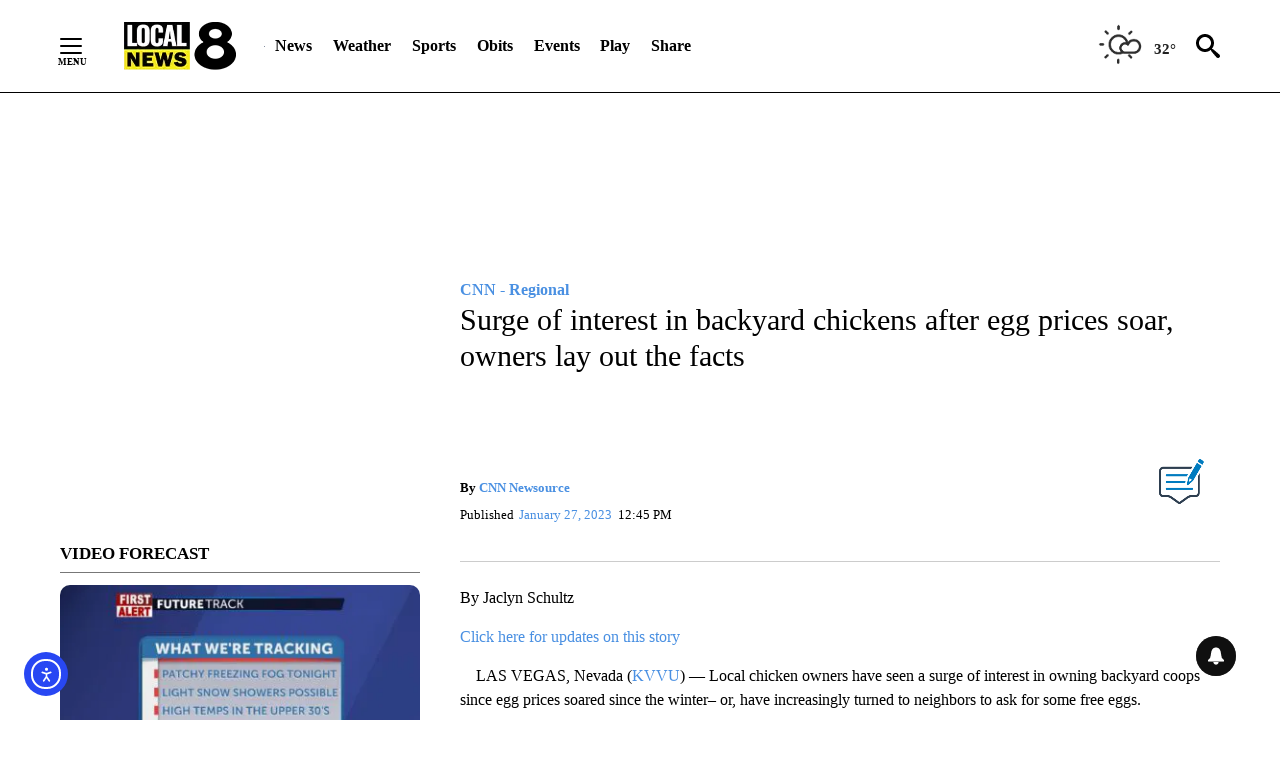

--- FILE ---
content_type: text/html; charset=UTF-8
request_url: https://localnews8.com/cnn-regional/2023/01/27/surge-of-interest-in-backyard-chickens-after-egg-prices-soar-owners-lay-out-the-facts/
body_size: 208239
content:
<!DOCTYPE html>
<html lang="en-US">
<head>
    <meta charset="UTF-8"><script type="text/javascript">(window.NREUM||(NREUM={})).init={ajax:{deny_list:["bam.nr-data.net"]},feature_flags:["soft_nav"]};(window.NREUM||(NREUM={})).loader_config={licenseKey:"NRJS-6787321aa154a43d161",applicationID:"325758147",browserID:"325759523"};;/*! For license information please see nr-loader-rum-1.308.0.min.js.LICENSE.txt */
(()=>{var e,t,r={163:(e,t,r)=>{"use strict";r.d(t,{j:()=>E});var n=r(384),i=r(1741);var a=r(2555);r(860).K7.genericEvents;const s="experimental.resources",o="register",c=e=>{if(!e||"string"!=typeof e)return!1;try{document.createDocumentFragment().querySelector(e)}catch{return!1}return!0};var d=r(2614),u=r(944),l=r(8122);const f="[data-nr-mask]",g=e=>(0,l.a)(e,(()=>{const e={feature_flags:[],experimental:{allow_registered_children:!1,resources:!1},mask_selector:"*",block_selector:"[data-nr-block]",mask_input_options:{color:!1,date:!1,"datetime-local":!1,email:!1,month:!1,number:!1,range:!1,search:!1,tel:!1,text:!1,time:!1,url:!1,week:!1,textarea:!1,select:!1,password:!0}};return{ajax:{deny_list:void 0,block_internal:!0,enabled:!0,autoStart:!0},api:{get allow_registered_children(){return e.feature_flags.includes(o)||e.experimental.allow_registered_children},set allow_registered_children(t){e.experimental.allow_registered_children=t},duplicate_registered_data:!1},browser_consent_mode:{enabled:!1},distributed_tracing:{enabled:void 0,exclude_newrelic_header:void 0,cors_use_newrelic_header:void 0,cors_use_tracecontext_headers:void 0,allowed_origins:void 0},get feature_flags(){return e.feature_flags},set feature_flags(t){e.feature_flags=t},generic_events:{enabled:!0,autoStart:!0},harvest:{interval:30},jserrors:{enabled:!0,autoStart:!0},logging:{enabled:!0,autoStart:!0},metrics:{enabled:!0,autoStart:!0},obfuscate:void 0,page_action:{enabled:!0},page_view_event:{enabled:!0,autoStart:!0},page_view_timing:{enabled:!0,autoStart:!0},performance:{capture_marks:!1,capture_measures:!1,capture_detail:!0,resources:{get enabled(){return e.feature_flags.includes(s)||e.experimental.resources},set enabled(t){e.experimental.resources=t},asset_types:[],first_party_domains:[],ignore_newrelic:!0}},privacy:{cookies_enabled:!0},proxy:{assets:void 0,beacon:void 0},session:{expiresMs:d.wk,inactiveMs:d.BB},session_replay:{autoStart:!0,enabled:!1,preload:!1,sampling_rate:10,error_sampling_rate:100,collect_fonts:!1,inline_images:!1,fix_stylesheets:!0,mask_all_inputs:!0,get mask_text_selector(){return e.mask_selector},set mask_text_selector(t){c(t)?e.mask_selector="".concat(t,",").concat(f):""===t||null===t?e.mask_selector=f:(0,u.R)(5,t)},get block_class(){return"nr-block"},get ignore_class(){return"nr-ignore"},get mask_text_class(){return"nr-mask"},get block_selector(){return e.block_selector},set block_selector(t){c(t)?e.block_selector+=",".concat(t):""!==t&&(0,u.R)(6,t)},get mask_input_options(){return e.mask_input_options},set mask_input_options(t){t&&"object"==typeof t?e.mask_input_options={...t,password:!0}:(0,u.R)(7,t)}},session_trace:{enabled:!0,autoStart:!0},soft_navigations:{enabled:!0,autoStart:!0},spa:{enabled:!0,autoStart:!0},ssl:void 0,user_actions:{enabled:!0,elementAttributes:["id","className","tagName","type"]}}})());var p=r(6154),m=r(9324);let h=0;const v={buildEnv:m.F3,distMethod:m.Xs,version:m.xv,originTime:p.WN},b={consented:!1},y={appMetadata:{},get consented(){return this.session?.state?.consent||b.consented},set consented(e){b.consented=e},customTransaction:void 0,denyList:void 0,disabled:!1,harvester:void 0,isolatedBacklog:!1,isRecording:!1,loaderType:void 0,maxBytes:3e4,obfuscator:void 0,onerror:void 0,ptid:void 0,releaseIds:{},session:void 0,timeKeeper:void 0,registeredEntities:[],jsAttributesMetadata:{bytes:0},get harvestCount(){return++h}},_=e=>{const t=(0,l.a)(e,y),r=Object.keys(v).reduce((e,t)=>(e[t]={value:v[t],writable:!1,configurable:!0,enumerable:!0},e),{});return Object.defineProperties(t,r)};var w=r(5701);const x=e=>{const t=e.startsWith("http");e+="/",r.p=t?e:"https://"+e};var R=r(7836),k=r(3241);const A={accountID:void 0,trustKey:void 0,agentID:void 0,licenseKey:void 0,applicationID:void 0,xpid:void 0},S=e=>(0,l.a)(e,A),T=new Set;function E(e,t={},r,s){let{init:o,info:c,loader_config:d,runtime:u={},exposed:l=!0}=t;if(!c){const e=(0,n.pV)();o=e.init,c=e.info,d=e.loader_config}e.init=g(o||{}),e.loader_config=S(d||{}),c.jsAttributes??={},p.bv&&(c.jsAttributes.isWorker=!0),e.info=(0,a.D)(c);const f=e.init,m=[c.beacon,c.errorBeacon];T.has(e.agentIdentifier)||(f.proxy.assets&&(x(f.proxy.assets),m.push(f.proxy.assets)),f.proxy.beacon&&m.push(f.proxy.beacon),e.beacons=[...m],function(e){const t=(0,n.pV)();Object.getOwnPropertyNames(i.W.prototype).forEach(r=>{const n=i.W.prototype[r];if("function"!=typeof n||"constructor"===n)return;let a=t[r];e[r]&&!1!==e.exposed&&"micro-agent"!==e.runtime?.loaderType&&(t[r]=(...t)=>{const n=e[r](...t);return a?a(...t):n})})}(e),(0,n.US)("activatedFeatures",w.B)),u.denyList=[...f.ajax.deny_list||[],...f.ajax.block_internal?m:[]],u.ptid=e.agentIdentifier,u.loaderType=r,e.runtime=_(u),T.has(e.agentIdentifier)||(e.ee=R.ee.get(e.agentIdentifier),e.exposed=l,(0,k.W)({agentIdentifier:e.agentIdentifier,drained:!!w.B?.[e.agentIdentifier],type:"lifecycle",name:"initialize",feature:void 0,data:e.config})),T.add(e.agentIdentifier)}},384:(e,t,r)=>{"use strict";r.d(t,{NT:()=>s,US:()=>u,Zm:()=>o,bQ:()=>d,dV:()=>c,pV:()=>l});var n=r(6154),i=r(1863),a=r(1910);const s={beacon:"bam.nr-data.net",errorBeacon:"bam.nr-data.net"};function o(){return n.gm.NREUM||(n.gm.NREUM={}),void 0===n.gm.newrelic&&(n.gm.newrelic=n.gm.NREUM),n.gm.NREUM}function c(){let e=o();return e.o||(e.o={ST:n.gm.setTimeout,SI:n.gm.setImmediate||n.gm.setInterval,CT:n.gm.clearTimeout,XHR:n.gm.XMLHttpRequest,REQ:n.gm.Request,EV:n.gm.Event,PR:n.gm.Promise,MO:n.gm.MutationObserver,FETCH:n.gm.fetch,WS:n.gm.WebSocket},(0,a.i)(...Object.values(e.o))),e}function d(e,t){let r=o();r.initializedAgents??={},t.initializedAt={ms:(0,i.t)(),date:new Date},r.initializedAgents[e]=t}function u(e,t){o()[e]=t}function l(){return function(){let e=o();const t=e.info||{};e.info={beacon:s.beacon,errorBeacon:s.errorBeacon,...t}}(),function(){let e=o();const t=e.init||{};e.init={...t}}(),c(),function(){let e=o();const t=e.loader_config||{};e.loader_config={...t}}(),o()}},782:(e,t,r)=>{"use strict";r.d(t,{T:()=>n});const n=r(860).K7.pageViewTiming},860:(e,t,r)=>{"use strict";r.d(t,{$J:()=>u,K7:()=>c,P3:()=>d,XX:()=>i,Yy:()=>o,df:()=>a,qY:()=>n,v4:()=>s});const n="events",i="jserrors",a="browser/blobs",s="rum",o="browser/logs",c={ajax:"ajax",genericEvents:"generic_events",jserrors:i,logging:"logging",metrics:"metrics",pageAction:"page_action",pageViewEvent:"page_view_event",pageViewTiming:"page_view_timing",sessionReplay:"session_replay",sessionTrace:"session_trace",softNav:"soft_navigations",spa:"spa"},d={[c.pageViewEvent]:1,[c.pageViewTiming]:2,[c.metrics]:3,[c.jserrors]:4,[c.spa]:5,[c.ajax]:6,[c.sessionTrace]:7,[c.softNav]:8,[c.sessionReplay]:9,[c.logging]:10,[c.genericEvents]:11},u={[c.pageViewEvent]:s,[c.pageViewTiming]:n,[c.ajax]:n,[c.spa]:n,[c.softNav]:n,[c.metrics]:i,[c.jserrors]:i,[c.sessionTrace]:a,[c.sessionReplay]:a,[c.logging]:o,[c.genericEvents]:"ins"}},944:(e,t,r)=>{"use strict";r.d(t,{R:()=>i});var n=r(3241);function i(e,t){"function"==typeof console.debug&&(console.debug("New Relic Warning: https://github.com/newrelic/newrelic-browser-agent/blob/main/docs/warning-codes.md#".concat(e),t),(0,n.W)({agentIdentifier:null,drained:null,type:"data",name:"warn",feature:"warn",data:{code:e,secondary:t}}))}},1687:(e,t,r)=>{"use strict";r.d(t,{Ak:()=>d,Ze:()=>f,x3:()=>u});var n=r(3241),i=r(7836),a=r(3606),s=r(860),o=r(2646);const c={};function d(e,t){const r={staged:!1,priority:s.P3[t]||0};l(e),c[e].get(t)||c[e].set(t,r)}function u(e,t){e&&c[e]&&(c[e].get(t)&&c[e].delete(t),p(e,t,!1),c[e].size&&g(e))}function l(e){if(!e)throw new Error("agentIdentifier required");c[e]||(c[e]=new Map)}function f(e="",t="feature",r=!1){if(l(e),!e||!c[e].get(t)||r)return p(e,t);c[e].get(t).staged=!0,g(e)}function g(e){const t=Array.from(c[e]);t.every(([e,t])=>t.staged)&&(t.sort((e,t)=>e[1].priority-t[1].priority),t.forEach(([t])=>{c[e].delete(t),p(e,t)}))}function p(e,t,r=!0){const s=e?i.ee.get(e):i.ee,c=a.i.handlers;if(!s.aborted&&s.backlog&&c){if((0,n.W)({agentIdentifier:e,type:"lifecycle",name:"drain",feature:t}),r){const e=s.backlog[t],r=c[t];if(r){for(let t=0;e&&t<e.length;++t)m(e[t],r);Object.entries(r).forEach(([e,t])=>{Object.values(t||{}).forEach(t=>{t[0]?.on&&t[0]?.context()instanceof o.y&&t[0].on(e,t[1])})})}}s.isolatedBacklog||delete c[t],s.backlog[t]=null,s.emit("drain-"+t,[])}}function m(e,t){var r=e[1];Object.values(t[r]||{}).forEach(t=>{var r=e[0];if(t[0]===r){var n=t[1],i=e[3],a=e[2];n.apply(i,a)}})}},1738:(e,t,r)=>{"use strict";r.d(t,{U:()=>g,Y:()=>f});var n=r(3241),i=r(9908),a=r(1863),s=r(944),o=r(5701),c=r(3969),d=r(8362),u=r(860),l=r(4261);function f(e,t,r,a){const f=a||r;!f||f[e]&&f[e]!==d.d.prototype[e]||(f[e]=function(){(0,i.p)(c.xV,["API/"+e+"/called"],void 0,u.K7.metrics,r.ee),(0,n.W)({agentIdentifier:r.agentIdentifier,drained:!!o.B?.[r.agentIdentifier],type:"data",name:"api",feature:l.Pl+e,data:{}});try{return t.apply(this,arguments)}catch(e){(0,s.R)(23,e)}})}function g(e,t,r,n,s){const o=e.info;null===r?delete o.jsAttributes[t]:o.jsAttributes[t]=r,(s||null===r)&&(0,i.p)(l.Pl+n,[(0,a.t)(),t,r],void 0,"session",e.ee)}},1741:(e,t,r)=>{"use strict";r.d(t,{W:()=>a});var n=r(944),i=r(4261);class a{#e(e,...t){if(this[e]!==a.prototype[e])return this[e](...t);(0,n.R)(35,e)}addPageAction(e,t){return this.#e(i.hG,e,t)}register(e){return this.#e(i.eY,e)}recordCustomEvent(e,t){return this.#e(i.fF,e,t)}setPageViewName(e,t){return this.#e(i.Fw,e,t)}setCustomAttribute(e,t,r){return this.#e(i.cD,e,t,r)}noticeError(e,t){return this.#e(i.o5,e,t)}setUserId(e,t=!1){return this.#e(i.Dl,e,t)}setApplicationVersion(e){return this.#e(i.nb,e)}setErrorHandler(e){return this.#e(i.bt,e)}addRelease(e,t){return this.#e(i.k6,e,t)}log(e,t){return this.#e(i.$9,e,t)}start(){return this.#e(i.d3)}finished(e){return this.#e(i.BL,e)}recordReplay(){return this.#e(i.CH)}pauseReplay(){return this.#e(i.Tb)}addToTrace(e){return this.#e(i.U2,e)}setCurrentRouteName(e){return this.#e(i.PA,e)}interaction(e){return this.#e(i.dT,e)}wrapLogger(e,t,r){return this.#e(i.Wb,e,t,r)}measure(e,t){return this.#e(i.V1,e,t)}consent(e){return this.#e(i.Pv,e)}}},1863:(e,t,r)=>{"use strict";function n(){return Math.floor(performance.now())}r.d(t,{t:()=>n})},1910:(e,t,r)=>{"use strict";r.d(t,{i:()=>a});var n=r(944);const i=new Map;function a(...e){return e.every(e=>{if(i.has(e))return i.get(e);const t="function"==typeof e?e.toString():"",r=t.includes("[native code]"),a=t.includes("nrWrapper");return r||a||(0,n.R)(64,e?.name||t),i.set(e,r),r})}},2555:(e,t,r)=>{"use strict";r.d(t,{D:()=>o,f:()=>s});var n=r(384),i=r(8122);const a={beacon:n.NT.beacon,errorBeacon:n.NT.errorBeacon,licenseKey:void 0,applicationID:void 0,sa:void 0,queueTime:void 0,applicationTime:void 0,ttGuid:void 0,user:void 0,account:void 0,product:void 0,extra:void 0,jsAttributes:{},userAttributes:void 0,atts:void 0,transactionName:void 0,tNamePlain:void 0};function s(e){try{return!!e.licenseKey&&!!e.errorBeacon&&!!e.applicationID}catch(e){return!1}}const o=e=>(0,i.a)(e,a)},2614:(e,t,r)=>{"use strict";r.d(t,{BB:()=>s,H3:()=>n,g:()=>d,iL:()=>c,tS:()=>o,uh:()=>i,wk:()=>a});const n="NRBA",i="SESSION",a=144e5,s=18e5,o={STARTED:"session-started",PAUSE:"session-pause",RESET:"session-reset",RESUME:"session-resume",UPDATE:"session-update"},c={SAME_TAB:"same-tab",CROSS_TAB:"cross-tab"},d={OFF:0,FULL:1,ERROR:2}},2646:(e,t,r)=>{"use strict";r.d(t,{y:()=>n});class n{constructor(e){this.contextId=e}}},2843:(e,t,r)=>{"use strict";r.d(t,{G:()=>a,u:()=>i});var n=r(3878);function i(e,t=!1,r,i){(0,n.DD)("visibilitychange",function(){if(t)return void("hidden"===document.visibilityState&&e());e(document.visibilityState)},r,i)}function a(e,t,r){(0,n.sp)("pagehide",e,t,r)}},3241:(e,t,r)=>{"use strict";r.d(t,{W:()=>a});var n=r(6154);const i="newrelic";function a(e={}){try{n.gm.dispatchEvent(new CustomEvent(i,{detail:e}))}catch(e){}}},3606:(e,t,r)=>{"use strict";r.d(t,{i:()=>a});var n=r(9908);a.on=s;var i=a.handlers={};function a(e,t,r,a){s(a||n.d,i,e,t,r)}function s(e,t,r,i,a){a||(a="feature"),e||(e=n.d);var s=t[a]=t[a]||{};(s[r]=s[r]||[]).push([e,i])}},3878:(e,t,r)=>{"use strict";function n(e,t){return{capture:e,passive:!1,signal:t}}function i(e,t,r=!1,i){window.addEventListener(e,t,n(r,i))}function a(e,t,r=!1,i){document.addEventListener(e,t,n(r,i))}r.d(t,{DD:()=>a,jT:()=>n,sp:()=>i})},3969:(e,t,r)=>{"use strict";r.d(t,{TZ:()=>n,XG:()=>o,rs:()=>i,xV:()=>s,z_:()=>a});const n=r(860).K7.metrics,i="sm",a="cm",s="storeSupportabilityMetrics",o="storeEventMetrics"},4234:(e,t,r)=>{"use strict";r.d(t,{W:()=>a});var n=r(7836),i=r(1687);class a{constructor(e,t){this.agentIdentifier=e,this.ee=n.ee.get(e),this.featureName=t,this.blocked=!1}deregisterDrain(){(0,i.x3)(this.agentIdentifier,this.featureName)}}},4261:(e,t,r)=>{"use strict";r.d(t,{$9:()=>d,BL:()=>o,CH:()=>g,Dl:()=>_,Fw:()=>y,PA:()=>h,Pl:()=>n,Pv:()=>k,Tb:()=>l,U2:()=>a,V1:()=>R,Wb:()=>x,bt:()=>b,cD:()=>v,d3:()=>w,dT:()=>c,eY:()=>p,fF:()=>f,hG:()=>i,k6:()=>s,nb:()=>m,o5:()=>u});const n="api-",i="addPageAction",a="addToTrace",s="addRelease",o="finished",c="interaction",d="log",u="noticeError",l="pauseReplay",f="recordCustomEvent",g="recordReplay",p="register",m="setApplicationVersion",h="setCurrentRouteName",v="setCustomAttribute",b="setErrorHandler",y="setPageViewName",_="setUserId",w="start",x="wrapLogger",R="measure",k="consent"},5289:(e,t,r)=>{"use strict";r.d(t,{GG:()=>s,Qr:()=>c,sB:()=>o});var n=r(3878),i=r(6389);function a(){return"undefined"==typeof document||"complete"===document.readyState}function s(e,t){if(a())return e();const r=(0,i.J)(e),s=setInterval(()=>{a()&&(clearInterval(s),r())},500);(0,n.sp)("load",r,t)}function o(e){if(a())return e();(0,n.DD)("DOMContentLoaded",e)}function c(e){if(a())return e();(0,n.sp)("popstate",e)}},5607:(e,t,r)=>{"use strict";r.d(t,{W:()=>n});const n=(0,r(9566).bz)()},5701:(e,t,r)=>{"use strict";r.d(t,{B:()=>a,t:()=>s});var n=r(3241);const i=new Set,a={};function s(e,t){const r=t.agentIdentifier;a[r]??={},e&&"object"==typeof e&&(i.has(r)||(t.ee.emit("rumresp",[e]),a[r]=e,i.add(r),(0,n.W)({agentIdentifier:r,loaded:!0,drained:!0,type:"lifecycle",name:"load",feature:void 0,data:e})))}},6154:(e,t,r)=>{"use strict";r.d(t,{OF:()=>c,RI:()=>i,WN:()=>u,bv:()=>a,eN:()=>l,gm:()=>s,mw:()=>o,sb:()=>d});var n=r(1863);const i="undefined"!=typeof window&&!!window.document,a="undefined"!=typeof WorkerGlobalScope&&("undefined"!=typeof self&&self instanceof WorkerGlobalScope&&self.navigator instanceof WorkerNavigator||"undefined"!=typeof globalThis&&globalThis instanceof WorkerGlobalScope&&globalThis.navigator instanceof WorkerNavigator),s=i?window:"undefined"!=typeof WorkerGlobalScope&&("undefined"!=typeof self&&self instanceof WorkerGlobalScope&&self||"undefined"!=typeof globalThis&&globalThis instanceof WorkerGlobalScope&&globalThis),o=Boolean("hidden"===s?.document?.visibilityState),c=/iPad|iPhone|iPod/.test(s.navigator?.userAgent),d=c&&"undefined"==typeof SharedWorker,u=((()=>{const e=s.navigator?.userAgent?.match(/Firefox[/\s](\d+\.\d+)/);Array.isArray(e)&&e.length>=2&&e[1]})(),Date.now()-(0,n.t)()),l=()=>"undefined"!=typeof PerformanceNavigationTiming&&s?.performance?.getEntriesByType("navigation")?.[0]?.responseStart},6389:(e,t,r)=>{"use strict";function n(e,t=500,r={}){const n=r?.leading||!1;let i;return(...r)=>{n&&void 0===i&&(e.apply(this,r),i=setTimeout(()=>{i=clearTimeout(i)},t)),n||(clearTimeout(i),i=setTimeout(()=>{e.apply(this,r)},t))}}function i(e){let t=!1;return(...r)=>{t||(t=!0,e.apply(this,r))}}r.d(t,{J:()=>i,s:()=>n})},6630:(e,t,r)=>{"use strict";r.d(t,{T:()=>n});const n=r(860).K7.pageViewEvent},7699:(e,t,r)=>{"use strict";r.d(t,{It:()=>a,KC:()=>o,No:()=>i,qh:()=>s});var n=r(860);const i=16e3,a=1e6,s="SESSION_ERROR",o={[n.K7.logging]:!0,[n.K7.genericEvents]:!1,[n.K7.jserrors]:!1,[n.K7.ajax]:!1}},7836:(e,t,r)=>{"use strict";r.d(t,{P:()=>o,ee:()=>c});var n=r(384),i=r(8990),a=r(2646),s=r(5607);const o="nr@context:".concat(s.W),c=function e(t,r){var n={},s={},u={},l=!1;try{l=16===r.length&&d.initializedAgents?.[r]?.runtime.isolatedBacklog}catch(e){}var f={on:p,addEventListener:p,removeEventListener:function(e,t){var r=n[e];if(!r)return;for(var i=0;i<r.length;i++)r[i]===t&&r.splice(i,1)},emit:function(e,r,n,i,a){!1!==a&&(a=!0);if(c.aborted&&!i)return;t&&a&&t.emit(e,r,n);var o=g(n);m(e).forEach(e=>{e.apply(o,r)});var d=v()[s[e]];d&&d.push([f,e,r,o]);return o},get:h,listeners:m,context:g,buffer:function(e,t){const r=v();if(t=t||"feature",f.aborted)return;Object.entries(e||{}).forEach(([e,n])=>{s[n]=t,t in r||(r[t]=[])})},abort:function(){f._aborted=!0,Object.keys(f.backlog).forEach(e=>{delete f.backlog[e]})},isBuffering:function(e){return!!v()[s[e]]},debugId:r,backlog:l?{}:t&&"object"==typeof t.backlog?t.backlog:{},isolatedBacklog:l};return Object.defineProperty(f,"aborted",{get:()=>{let e=f._aborted||!1;return e||(t&&(e=t.aborted),e)}}),f;function g(e){return e&&e instanceof a.y?e:e?(0,i.I)(e,o,()=>new a.y(o)):new a.y(o)}function p(e,t){n[e]=m(e).concat(t)}function m(e){return n[e]||[]}function h(t){return u[t]=u[t]||e(f,t)}function v(){return f.backlog}}(void 0,"globalEE"),d=(0,n.Zm)();d.ee||(d.ee=c)},8122:(e,t,r)=>{"use strict";r.d(t,{a:()=>i});var n=r(944);function i(e,t){try{if(!e||"object"!=typeof e)return(0,n.R)(3);if(!t||"object"!=typeof t)return(0,n.R)(4);const r=Object.create(Object.getPrototypeOf(t),Object.getOwnPropertyDescriptors(t)),a=0===Object.keys(r).length?e:r;for(let s in a)if(void 0!==e[s])try{if(null===e[s]){r[s]=null;continue}Array.isArray(e[s])&&Array.isArray(t[s])?r[s]=Array.from(new Set([...e[s],...t[s]])):"object"==typeof e[s]&&"object"==typeof t[s]?r[s]=i(e[s],t[s]):r[s]=e[s]}catch(e){r[s]||(0,n.R)(1,e)}return r}catch(e){(0,n.R)(2,e)}}},8362:(e,t,r)=>{"use strict";r.d(t,{d:()=>a});var n=r(9566),i=r(1741);class a extends i.W{agentIdentifier=(0,n.LA)(16)}},8374:(e,t,r)=>{r.nc=(()=>{try{return document?.currentScript?.nonce}catch(e){}return""})()},8990:(e,t,r)=>{"use strict";r.d(t,{I:()=>i});var n=Object.prototype.hasOwnProperty;function i(e,t,r){if(n.call(e,t))return e[t];var i=r();if(Object.defineProperty&&Object.keys)try{return Object.defineProperty(e,t,{value:i,writable:!0,enumerable:!1}),i}catch(e){}return e[t]=i,i}},9324:(e,t,r)=>{"use strict";r.d(t,{F3:()=>i,Xs:()=>a,xv:()=>n});const n="1.308.0",i="PROD",a="CDN"},9566:(e,t,r)=>{"use strict";r.d(t,{LA:()=>o,bz:()=>s});var n=r(6154);const i="xxxxxxxx-xxxx-4xxx-yxxx-xxxxxxxxxxxx";function a(e,t){return e?15&e[t]:16*Math.random()|0}function s(){const e=n.gm?.crypto||n.gm?.msCrypto;let t,r=0;return e&&e.getRandomValues&&(t=e.getRandomValues(new Uint8Array(30))),i.split("").map(e=>"x"===e?a(t,r++).toString(16):"y"===e?(3&a()|8).toString(16):e).join("")}function o(e){const t=n.gm?.crypto||n.gm?.msCrypto;let r,i=0;t&&t.getRandomValues&&(r=t.getRandomValues(new Uint8Array(e)));const s=[];for(var o=0;o<e;o++)s.push(a(r,i++).toString(16));return s.join("")}},9908:(e,t,r)=>{"use strict";r.d(t,{d:()=>n,p:()=>i});var n=r(7836).ee.get("handle");function i(e,t,r,i,a){a?(a.buffer([e],i),a.emit(e,t,r)):(n.buffer([e],i),n.emit(e,t,r))}}},n={};function i(e){var t=n[e];if(void 0!==t)return t.exports;var a=n[e]={exports:{}};return r[e](a,a.exports,i),a.exports}i.m=r,i.d=(e,t)=>{for(var r in t)i.o(t,r)&&!i.o(e,r)&&Object.defineProperty(e,r,{enumerable:!0,get:t[r]})},i.f={},i.e=e=>Promise.all(Object.keys(i.f).reduce((t,r)=>(i.f[r](e,t),t),[])),i.u=e=>"nr-rum-1.308.0.min.js",i.o=(e,t)=>Object.prototype.hasOwnProperty.call(e,t),e={},t="NRBA-1.308.0.PROD:",i.l=(r,n,a,s)=>{if(e[r])e[r].push(n);else{var o,c;if(void 0!==a)for(var d=document.getElementsByTagName("script"),u=0;u<d.length;u++){var l=d[u];if(l.getAttribute("src")==r||l.getAttribute("data-webpack")==t+a){o=l;break}}if(!o){c=!0;var f={296:"sha512-+MIMDsOcckGXa1EdWHqFNv7P+JUkd5kQwCBr3KE6uCvnsBNUrdSt4a/3/L4j4TxtnaMNjHpza2/erNQbpacJQA=="};(o=document.createElement("script")).charset="utf-8",i.nc&&o.setAttribute("nonce",i.nc),o.setAttribute("data-webpack",t+a),o.src=r,0!==o.src.indexOf(window.location.origin+"/")&&(o.crossOrigin="anonymous"),f[s]&&(o.integrity=f[s])}e[r]=[n];var g=(t,n)=>{o.onerror=o.onload=null,clearTimeout(p);var i=e[r];if(delete e[r],o.parentNode&&o.parentNode.removeChild(o),i&&i.forEach(e=>e(n)),t)return t(n)},p=setTimeout(g.bind(null,void 0,{type:"timeout",target:o}),12e4);o.onerror=g.bind(null,o.onerror),o.onload=g.bind(null,o.onload),c&&document.head.appendChild(o)}},i.r=e=>{"undefined"!=typeof Symbol&&Symbol.toStringTag&&Object.defineProperty(e,Symbol.toStringTag,{value:"Module"}),Object.defineProperty(e,"__esModule",{value:!0})},i.p="https://js-agent.newrelic.com/",(()=>{var e={374:0,840:0};i.f.j=(t,r)=>{var n=i.o(e,t)?e[t]:void 0;if(0!==n)if(n)r.push(n[2]);else{var a=new Promise((r,i)=>n=e[t]=[r,i]);r.push(n[2]=a);var s=i.p+i.u(t),o=new Error;i.l(s,r=>{if(i.o(e,t)&&(0!==(n=e[t])&&(e[t]=void 0),n)){var a=r&&("load"===r.type?"missing":r.type),s=r&&r.target&&r.target.src;o.message="Loading chunk "+t+" failed: ("+a+": "+s+")",o.name="ChunkLoadError",o.type=a,o.request=s,n[1](o)}},"chunk-"+t,t)}};var t=(t,r)=>{var n,a,[s,o,c]=r,d=0;if(s.some(t=>0!==e[t])){for(n in o)i.o(o,n)&&(i.m[n]=o[n]);if(c)c(i)}for(t&&t(r);d<s.length;d++)a=s[d],i.o(e,a)&&e[a]&&e[a][0](),e[a]=0},r=self["webpackChunk:NRBA-1.308.0.PROD"]=self["webpackChunk:NRBA-1.308.0.PROD"]||[];r.forEach(t.bind(null,0)),r.push=t.bind(null,r.push.bind(r))})(),(()=>{"use strict";i(8374);var e=i(8362),t=i(860);const r=Object.values(t.K7);var n=i(163);var a=i(9908),s=i(1863),o=i(4261),c=i(1738);var d=i(1687),u=i(4234),l=i(5289),f=i(6154),g=i(944),p=i(384);const m=e=>f.RI&&!0===e?.privacy.cookies_enabled;function h(e){return!!(0,p.dV)().o.MO&&m(e)&&!0===e?.session_trace.enabled}var v=i(6389),b=i(7699);class y extends u.W{constructor(e,t){super(e.agentIdentifier,t),this.agentRef=e,this.abortHandler=void 0,this.featAggregate=void 0,this.loadedSuccessfully=void 0,this.onAggregateImported=new Promise(e=>{this.loadedSuccessfully=e}),this.deferred=Promise.resolve(),!1===e.init[this.featureName].autoStart?this.deferred=new Promise((t,r)=>{this.ee.on("manual-start-all",(0,v.J)(()=>{(0,d.Ak)(e.agentIdentifier,this.featureName),t()}))}):(0,d.Ak)(e.agentIdentifier,t)}importAggregator(e,t,r={}){if(this.featAggregate)return;const n=async()=>{let n;await this.deferred;try{if(m(e.init)){const{setupAgentSession:t}=await i.e(296).then(i.bind(i,3305));n=t(e)}}catch(e){(0,g.R)(20,e),this.ee.emit("internal-error",[e]),(0,a.p)(b.qh,[e],void 0,this.featureName,this.ee)}try{if(!this.#t(this.featureName,n,e.init))return(0,d.Ze)(this.agentIdentifier,this.featureName),void this.loadedSuccessfully(!1);const{Aggregate:i}=await t();this.featAggregate=new i(e,r),e.runtime.harvester.initializedAggregates.push(this.featAggregate),this.loadedSuccessfully(!0)}catch(e){(0,g.R)(34,e),this.abortHandler?.(),(0,d.Ze)(this.agentIdentifier,this.featureName,!0),this.loadedSuccessfully(!1),this.ee&&this.ee.abort()}};f.RI?(0,l.GG)(()=>n(),!0):n()}#t(e,r,n){if(this.blocked)return!1;switch(e){case t.K7.sessionReplay:return h(n)&&!!r;case t.K7.sessionTrace:return!!r;default:return!0}}}var _=i(6630),w=i(2614),x=i(3241);class R extends y{static featureName=_.T;constructor(e){var t;super(e,_.T),this.setupInspectionEvents(e.agentIdentifier),t=e,(0,c.Y)(o.Fw,function(e,r){"string"==typeof e&&("/"!==e.charAt(0)&&(e="/"+e),t.runtime.customTransaction=(r||"http://custom.transaction")+e,(0,a.p)(o.Pl+o.Fw,[(0,s.t)()],void 0,void 0,t.ee))},t),this.importAggregator(e,()=>i.e(296).then(i.bind(i,3943)))}setupInspectionEvents(e){const t=(t,r)=>{t&&(0,x.W)({agentIdentifier:e,timeStamp:t.timeStamp,loaded:"complete"===t.target.readyState,type:"window",name:r,data:t.target.location+""})};(0,l.sB)(e=>{t(e,"DOMContentLoaded")}),(0,l.GG)(e=>{t(e,"load")}),(0,l.Qr)(e=>{t(e,"navigate")}),this.ee.on(w.tS.UPDATE,(t,r)=>{(0,x.W)({agentIdentifier:e,type:"lifecycle",name:"session",data:r})})}}class k extends e.d{constructor(e){var t;(super(),f.gm)?(this.features={},(0,p.bQ)(this.agentIdentifier,this),this.desiredFeatures=new Set(e.features||[]),this.desiredFeatures.add(R),(0,n.j)(this,e,e.loaderType||"agent"),t=this,(0,c.Y)(o.cD,function(e,r,n=!1){if("string"==typeof e){if(["string","number","boolean"].includes(typeof r)||null===r)return(0,c.U)(t,e,r,o.cD,n);(0,g.R)(40,typeof r)}else(0,g.R)(39,typeof e)},t),function(e){(0,c.Y)(o.Dl,function(t,r=!1){if("string"!=typeof t&&null!==t)return void(0,g.R)(41,typeof t);const n=e.info.jsAttributes["enduser.id"];r&&null!=n&&n!==t?(0,a.p)(o.Pl+"setUserIdAndResetSession",[t],void 0,"session",e.ee):(0,c.U)(e,"enduser.id",t,o.Dl,!0)},e)}(this),function(e){(0,c.Y)(o.nb,function(t){if("string"==typeof t||null===t)return(0,c.U)(e,"application.version",t,o.nb,!1);(0,g.R)(42,typeof t)},e)}(this),function(e){(0,c.Y)(o.d3,function(){e.ee.emit("manual-start-all")},e)}(this),function(e){(0,c.Y)(o.Pv,function(t=!0){if("boolean"==typeof t){if((0,a.p)(o.Pl+o.Pv,[t],void 0,"session",e.ee),e.runtime.consented=t,t){const t=e.features.page_view_event;t.onAggregateImported.then(e=>{const r=t.featAggregate;e&&!r.sentRum&&r.sendRum()})}}else(0,g.R)(65,typeof t)},e)}(this),this.run()):(0,g.R)(21)}get config(){return{info:this.info,init:this.init,loader_config:this.loader_config,runtime:this.runtime}}get api(){return this}run(){try{const e=function(e){const t={};return r.forEach(r=>{t[r]=!!e[r]?.enabled}),t}(this.init),n=[...this.desiredFeatures];n.sort((e,r)=>t.P3[e.featureName]-t.P3[r.featureName]),n.forEach(r=>{if(!e[r.featureName]&&r.featureName!==t.K7.pageViewEvent)return;if(r.featureName===t.K7.spa)return void(0,g.R)(67);const n=function(e){switch(e){case t.K7.ajax:return[t.K7.jserrors];case t.K7.sessionTrace:return[t.K7.ajax,t.K7.pageViewEvent];case t.K7.sessionReplay:return[t.K7.sessionTrace];case t.K7.pageViewTiming:return[t.K7.pageViewEvent];default:return[]}}(r.featureName).filter(e=>!(e in this.features));n.length>0&&(0,g.R)(36,{targetFeature:r.featureName,missingDependencies:n}),this.features[r.featureName]=new r(this)})}catch(e){(0,g.R)(22,e);for(const e in this.features)this.features[e].abortHandler?.();const t=(0,p.Zm)();delete t.initializedAgents[this.agentIdentifier]?.features,delete this.sharedAggregator;return t.ee.get(this.agentIdentifier).abort(),!1}}}var A=i(2843),S=i(782);class T extends y{static featureName=S.T;constructor(e){super(e,S.T),f.RI&&((0,A.u)(()=>(0,a.p)("docHidden",[(0,s.t)()],void 0,S.T,this.ee),!0),(0,A.G)(()=>(0,a.p)("winPagehide",[(0,s.t)()],void 0,S.T,this.ee)),this.importAggregator(e,()=>i.e(296).then(i.bind(i,2117))))}}var E=i(3969);class I extends y{static featureName=E.TZ;constructor(e){super(e,E.TZ),f.RI&&document.addEventListener("securitypolicyviolation",e=>{(0,a.p)(E.xV,["Generic/CSPViolation/Detected"],void 0,this.featureName,this.ee)}),this.importAggregator(e,()=>i.e(296).then(i.bind(i,9623)))}}new k({features:[R,T,I],loaderType:"lite"})})()})();</script>
    <meta name="viewport" content="width=device-width, initial-scale=1">
    <link rel="profile" href="http://gmpg.org/xfn/11">

    <meta name='robots' content='index, follow, max-image-preview:large, max-snippet:-1, max-video-preview:-1' />
	<style>img:is([sizes="auto" i], [sizes^="auto," i]) { contain-intrinsic-size: 3000px 1500px }</style>
	
	<!-- This site is optimized with the Yoast SEO Premium plugin v23.5 (Yoast SEO v25.8) - https://yoast.com/wordpress/plugins/seo/ -->
	<title>Surge of interest in backyard chickens after egg prices soar, owners lay out the facts - LocalNews8.com - KIFI</title>
	<link rel="canonical" href="https://localnews8.com/cnn-regional/2023/01/27/surge-of-interest-in-backyard-chickens-after-egg-prices-soar-owners-lay-out-the-facts/" />
	<meta property="og:locale" content="en_US" />
	<meta property="og:type" content="article" />
	<meta property="og:title" content="Surge of interest in backyard chickens after egg prices soar, owners lay out the facts - Local News 8" />
	<meta property="og:description" content="By Jaclyn Schultz Click here for updates on this story &nbsp;&nbsp;&nbsp;&nbsp;LAS VEGAS, Nevada (KVVU) &#8212; Local chicken owners have seen a surge of interest in owning backyard coops since egg prices soared since the winter&#8211; or, have increasingly turned to neighbors to ask for some free eggs. “Daily, we get texts from friends and family:" />
	<meta property="og:url" content="https://localnews8.com/cnn-regional/2023/01/27/surge-of-interest-in-backyard-chickens-after-egg-prices-soar-owners-lay-out-the-facts/" />
	<meta property="og:site_name" content="Local News 8" />
	<meta property="article:published_time" content="2023-01-27T19:45:44+00:00" />
	<meta name="author" content="CNN Newsource" />
	<meta name="twitter:card" content="summary_large_image" />
	<script type="application/ld+json" class="yoast-schema-graph">{"@context":"https://schema.org","@graph":[{"@type":"WebPage","@id":"https://localnews8.com/cnn-regional/2023/01/27/surge-of-interest-in-backyard-chickens-after-egg-prices-soar-owners-lay-out-the-facts/","url":"https://localnews8.com/cnn-regional/2023/01/27/surge-of-interest-in-backyard-chickens-after-egg-prices-soar-owners-lay-out-the-facts/","name":"Surge of interest in backyard chickens after egg prices soar, owners lay out the facts - LocalNews8.com - KIFI","isPartOf":{"@id":"https://localnews8.com/#website"},"datePublished":"2023-01-27T19:45:44+00:00","author":{"@id":"https://localnews8.com/#/schema/person/1b384deb9b385d531e3519580402a05c"},"breadcrumb":{"@id":"https://localnews8.com/cnn-regional/2023/01/27/surge-of-interest-in-backyard-chickens-after-egg-prices-soar-owners-lay-out-the-facts/#breadcrumb"},"inLanguage":"en-US","potentialAction":[{"@type":"ReadAction","target":["https://localnews8.com/cnn-regional/2023/01/27/surge-of-interest-in-backyard-chickens-after-egg-prices-soar-owners-lay-out-the-facts/"]}]},{"@type":"BreadcrumbList","@id":"https://localnews8.com/cnn-regional/2023/01/27/surge-of-interest-in-backyard-chickens-after-egg-prices-soar-owners-lay-out-the-facts/#breadcrumb","itemListElement":[{"@type":"ListItem","position":1,"name":"Home","item":"https://localnews8.com/"},{"@type":"ListItem","position":2,"name":"Surge of interest in backyard chickens after egg prices soar, owners lay out the facts"}]},{"@type":"WebSite","@id":"https://localnews8.com/#website","url":"https://localnews8.com/","name":"Local News 8","description":"Local People Local News","potentialAction":[{"@type":"SearchAction","target":{"@type":"EntryPoint","urlTemplate":"https://localnews8.com/?s={search_term_string}"},"query-input":{"@type":"PropertyValueSpecification","valueRequired":true,"valueName":"search_term_string"}}],"inLanguage":"en-US"},{"@type":"Person","@id":"https://localnews8.com/#/schema/person/1b384deb9b385d531e3519580402a05c","name":"CNN Newsource","url":"https://localnews8.com/author/cnn-newsource/"}]}</script>
	<!-- / Yoast SEO Premium plugin. -->


<link rel='dns-prefetch' href='//cdn.elementor.com' />
<link rel='dns-prefetch' href='//cdnjs.cloudflare.com' />
<link rel='dns-prefetch' href='//localnews8.com' />
<link rel='dns-prefetch' href='//www.googletagservices.com' />
<link rel="alternate" type="application/rss+xml" title="Local News 8 &raquo; Feed" href="https://localnews8.com/feed/" />
<link rel="alternate" type="application/rss+xml" title="Local News 8 &raquo; Comments Feed" href="https://localnews8.com/comments/feed/" />
<link rel="alternate" type="application/rss+xml" title="Local News 8 &raquo; Surge of interest in backyard chickens after egg prices soar, owners lay out the facts Comments Feed" href="https://localnews8.com/cnn-regional/2023/01/27/surge-of-interest-in-backyard-chickens-after-egg-prices-soar-owners-lay-out-the-facts/feed/" />
<script type="text/javascript">
/* <![CDATA[ */
window._wpemojiSettings = {"baseUrl":"https:\/\/s.w.org\/images\/core\/emoji\/16.0.1\/72x72\/","ext":".png","svgUrl":"https:\/\/s.w.org\/images\/core\/emoji\/16.0.1\/svg\/","svgExt":".svg","source":{"concatemoji":"https:\/\/localnews8.com\/wp-includes\/js\/wp-emoji-release.min.js?ver=6.8.2"}};
/*! This file is auto-generated */
!function(s,n){var o,i,e;function c(e){try{var t={supportTests:e,timestamp:(new Date).valueOf()};sessionStorage.setItem(o,JSON.stringify(t))}catch(e){}}function p(e,t,n){e.clearRect(0,0,e.canvas.width,e.canvas.height),e.fillText(t,0,0);var t=new Uint32Array(e.getImageData(0,0,e.canvas.width,e.canvas.height).data),a=(e.clearRect(0,0,e.canvas.width,e.canvas.height),e.fillText(n,0,0),new Uint32Array(e.getImageData(0,0,e.canvas.width,e.canvas.height).data));return t.every(function(e,t){return e===a[t]})}function u(e,t){e.clearRect(0,0,e.canvas.width,e.canvas.height),e.fillText(t,0,0);for(var n=e.getImageData(16,16,1,1),a=0;a<n.data.length;a++)if(0!==n.data[a])return!1;return!0}function f(e,t,n,a){switch(t){case"flag":return n(e,"\ud83c\udff3\ufe0f\u200d\u26a7\ufe0f","\ud83c\udff3\ufe0f\u200b\u26a7\ufe0f")?!1:!n(e,"\ud83c\udde8\ud83c\uddf6","\ud83c\udde8\u200b\ud83c\uddf6")&&!n(e,"\ud83c\udff4\udb40\udc67\udb40\udc62\udb40\udc65\udb40\udc6e\udb40\udc67\udb40\udc7f","\ud83c\udff4\u200b\udb40\udc67\u200b\udb40\udc62\u200b\udb40\udc65\u200b\udb40\udc6e\u200b\udb40\udc67\u200b\udb40\udc7f");case"emoji":return!a(e,"\ud83e\udedf")}return!1}function g(e,t,n,a){var r="undefined"!=typeof WorkerGlobalScope&&self instanceof WorkerGlobalScope?new OffscreenCanvas(300,150):s.createElement("canvas"),o=r.getContext("2d",{willReadFrequently:!0}),i=(o.textBaseline="top",o.font="600 32px Arial",{});return e.forEach(function(e){i[e]=t(o,e,n,a)}),i}function t(e){var t=s.createElement("script");t.src=e,t.defer=!0,s.head.appendChild(t)}"undefined"!=typeof Promise&&(o="wpEmojiSettingsSupports",i=["flag","emoji"],n.supports={everything:!0,everythingExceptFlag:!0},e=new Promise(function(e){s.addEventListener("DOMContentLoaded",e,{once:!0})}),new Promise(function(t){var n=function(){try{var e=JSON.parse(sessionStorage.getItem(o));if("object"==typeof e&&"number"==typeof e.timestamp&&(new Date).valueOf()<e.timestamp+604800&&"object"==typeof e.supportTests)return e.supportTests}catch(e){}return null}();if(!n){if("undefined"!=typeof Worker&&"undefined"!=typeof OffscreenCanvas&&"undefined"!=typeof URL&&URL.createObjectURL&&"undefined"!=typeof Blob)try{var e="postMessage("+g.toString()+"("+[JSON.stringify(i),f.toString(),p.toString(),u.toString()].join(",")+"));",a=new Blob([e],{type:"text/javascript"}),r=new Worker(URL.createObjectURL(a),{name:"wpTestEmojiSupports"});return void(r.onmessage=function(e){c(n=e.data),r.terminate(),t(n)})}catch(e){}c(n=g(i,f,p,u))}t(n)}).then(function(e){for(var t in e)n.supports[t]=e[t],n.supports.everything=n.supports.everything&&n.supports[t],"flag"!==t&&(n.supports.everythingExceptFlag=n.supports.everythingExceptFlag&&n.supports[t]);n.supports.everythingExceptFlag=n.supports.everythingExceptFlag&&!n.supports.flag,n.DOMReady=!1,n.readyCallback=function(){n.DOMReady=!0}}).then(function(){return e}).then(function(){var e;n.supports.everything||(n.readyCallback(),(e=n.source||{}).concatemoji?t(e.concatemoji):e.wpemoji&&e.twemoji&&(t(e.twemoji),t(e.wpemoji)))}))}((window,document),window._wpemojiSettings);
/* ]]> */
</script>
<style id='wp-emoji-styles-inline-css' type='text/css'>

	img.wp-smiley, img.emoji {
		display: inline !important;
		border: none !important;
		box-shadow: none !important;
		height: 1em !important;
		width: 1em !important;
		margin: 0 0.07em !important;
		vertical-align: -0.1em !important;
		background: none !important;
		padding: 0 !important;
	}
</style>
<link rel='stylesheet' id='wp-block-library-css' href='https://localnews8.com/wp-includes/css/dist/block-library/style.min.css?ver=6.8.2' type='text/css' media='all' />
<style id='classic-theme-styles-inline-css' type='text/css'>
/*! This file is auto-generated */
.wp-block-button__link{color:#fff;background-color:#32373c;border-radius:9999px;box-shadow:none;text-decoration:none;padding:calc(.667em + 2px) calc(1.333em + 2px);font-size:1.125em}.wp-block-file__button{background:#32373c;color:#fff;text-decoration:none}
</style>
<style id='global-styles-inline-css' type='text/css'>
:root{--wp--preset--aspect-ratio--square: 1;--wp--preset--aspect-ratio--4-3: 4/3;--wp--preset--aspect-ratio--3-4: 3/4;--wp--preset--aspect-ratio--3-2: 3/2;--wp--preset--aspect-ratio--2-3: 2/3;--wp--preset--aspect-ratio--16-9: 16/9;--wp--preset--aspect-ratio--9-16: 9/16;--wp--preset--color--black: #000000;--wp--preset--color--cyan-bluish-gray: #abb8c3;--wp--preset--color--white: #ffffff;--wp--preset--color--pale-pink: #f78da7;--wp--preset--color--vivid-red: #cf2e2e;--wp--preset--color--luminous-vivid-orange: #ff6900;--wp--preset--color--luminous-vivid-amber: #fcb900;--wp--preset--color--light-green-cyan: #7bdcb5;--wp--preset--color--vivid-green-cyan: #00d084;--wp--preset--color--pale-cyan-blue: #8ed1fc;--wp--preset--color--vivid-cyan-blue: #0693e3;--wp--preset--color--vivid-purple: #9b51e0;--wp--preset--gradient--vivid-cyan-blue-to-vivid-purple: linear-gradient(135deg,rgba(6,147,227,1) 0%,rgb(155,81,224) 100%);--wp--preset--gradient--light-green-cyan-to-vivid-green-cyan: linear-gradient(135deg,rgb(122,220,180) 0%,rgb(0,208,130) 100%);--wp--preset--gradient--luminous-vivid-amber-to-luminous-vivid-orange: linear-gradient(135deg,rgba(252,185,0,1) 0%,rgba(255,105,0,1) 100%);--wp--preset--gradient--luminous-vivid-orange-to-vivid-red: linear-gradient(135deg,rgba(255,105,0,1) 0%,rgb(207,46,46) 100%);--wp--preset--gradient--very-light-gray-to-cyan-bluish-gray: linear-gradient(135deg,rgb(238,238,238) 0%,rgb(169,184,195) 100%);--wp--preset--gradient--cool-to-warm-spectrum: linear-gradient(135deg,rgb(74,234,220) 0%,rgb(151,120,209) 20%,rgb(207,42,186) 40%,rgb(238,44,130) 60%,rgb(251,105,98) 80%,rgb(254,248,76) 100%);--wp--preset--gradient--blush-light-purple: linear-gradient(135deg,rgb(255,206,236) 0%,rgb(152,150,240) 100%);--wp--preset--gradient--blush-bordeaux: linear-gradient(135deg,rgb(254,205,165) 0%,rgb(254,45,45) 50%,rgb(107,0,62) 100%);--wp--preset--gradient--luminous-dusk: linear-gradient(135deg,rgb(255,203,112) 0%,rgb(199,81,192) 50%,rgb(65,88,208) 100%);--wp--preset--gradient--pale-ocean: linear-gradient(135deg,rgb(255,245,203) 0%,rgb(182,227,212) 50%,rgb(51,167,181) 100%);--wp--preset--gradient--electric-grass: linear-gradient(135deg,rgb(202,248,128) 0%,rgb(113,206,126) 100%);--wp--preset--gradient--midnight: linear-gradient(135deg,rgb(2,3,129) 0%,rgb(40,116,252) 100%);--wp--preset--font-size--small: 13px;--wp--preset--font-size--medium: 20px;--wp--preset--font-size--large: 36px;--wp--preset--font-size--x-large: 42px;--wp--preset--spacing--20: 0.44rem;--wp--preset--spacing--30: 0.67rem;--wp--preset--spacing--40: 1rem;--wp--preset--spacing--50: 1.5rem;--wp--preset--spacing--60: 2.25rem;--wp--preset--spacing--70: 3.38rem;--wp--preset--spacing--80: 5.06rem;--wp--preset--shadow--natural: 6px 6px 9px rgba(0, 0, 0, 0.2);--wp--preset--shadow--deep: 12px 12px 50px rgba(0, 0, 0, 0.4);--wp--preset--shadow--sharp: 6px 6px 0px rgba(0, 0, 0, 0.2);--wp--preset--shadow--outlined: 6px 6px 0px -3px rgba(255, 255, 255, 1), 6px 6px rgba(0, 0, 0, 1);--wp--preset--shadow--crisp: 6px 6px 0px rgba(0, 0, 0, 1);}:where(.is-layout-flex){gap: 0.5em;}:where(.is-layout-grid){gap: 0.5em;}body .is-layout-flex{display: flex;}.is-layout-flex{flex-wrap: wrap;align-items: center;}.is-layout-flex > :is(*, div){margin: 0;}body .is-layout-grid{display: grid;}.is-layout-grid > :is(*, div){margin: 0;}:where(.wp-block-columns.is-layout-flex){gap: 2em;}:where(.wp-block-columns.is-layout-grid){gap: 2em;}:where(.wp-block-post-template.is-layout-flex){gap: 1.25em;}:where(.wp-block-post-template.is-layout-grid){gap: 1.25em;}.has-black-color{color: var(--wp--preset--color--black) !important;}.has-cyan-bluish-gray-color{color: var(--wp--preset--color--cyan-bluish-gray) !important;}.has-white-color{color: var(--wp--preset--color--white) !important;}.has-pale-pink-color{color: var(--wp--preset--color--pale-pink) !important;}.has-vivid-red-color{color: var(--wp--preset--color--vivid-red) !important;}.has-luminous-vivid-orange-color{color: var(--wp--preset--color--luminous-vivid-orange) !important;}.has-luminous-vivid-amber-color{color: var(--wp--preset--color--luminous-vivid-amber) !important;}.has-light-green-cyan-color{color: var(--wp--preset--color--light-green-cyan) !important;}.has-vivid-green-cyan-color{color: var(--wp--preset--color--vivid-green-cyan) !important;}.has-pale-cyan-blue-color{color: var(--wp--preset--color--pale-cyan-blue) !important;}.has-vivid-cyan-blue-color{color: var(--wp--preset--color--vivid-cyan-blue) !important;}.has-vivid-purple-color{color: var(--wp--preset--color--vivid-purple) !important;}.has-black-background-color{background-color: var(--wp--preset--color--black) !important;}.has-cyan-bluish-gray-background-color{background-color: var(--wp--preset--color--cyan-bluish-gray) !important;}.has-white-background-color{background-color: var(--wp--preset--color--white) !important;}.has-pale-pink-background-color{background-color: var(--wp--preset--color--pale-pink) !important;}.has-vivid-red-background-color{background-color: var(--wp--preset--color--vivid-red) !important;}.has-luminous-vivid-orange-background-color{background-color: var(--wp--preset--color--luminous-vivid-orange) !important;}.has-luminous-vivid-amber-background-color{background-color: var(--wp--preset--color--luminous-vivid-amber) !important;}.has-light-green-cyan-background-color{background-color: var(--wp--preset--color--light-green-cyan) !important;}.has-vivid-green-cyan-background-color{background-color: var(--wp--preset--color--vivid-green-cyan) !important;}.has-pale-cyan-blue-background-color{background-color: var(--wp--preset--color--pale-cyan-blue) !important;}.has-vivid-cyan-blue-background-color{background-color: var(--wp--preset--color--vivid-cyan-blue) !important;}.has-vivid-purple-background-color{background-color: var(--wp--preset--color--vivid-purple) !important;}.has-black-border-color{border-color: var(--wp--preset--color--black) !important;}.has-cyan-bluish-gray-border-color{border-color: var(--wp--preset--color--cyan-bluish-gray) !important;}.has-white-border-color{border-color: var(--wp--preset--color--white) !important;}.has-pale-pink-border-color{border-color: var(--wp--preset--color--pale-pink) !important;}.has-vivid-red-border-color{border-color: var(--wp--preset--color--vivid-red) !important;}.has-luminous-vivid-orange-border-color{border-color: var(--wp--preset--color--luminous-vivid-orange) !important;}.has-luminous-vivid-amber-border-color{border-color: var(--wp--preset--color--luminous-vivid-amber) !important;}.has-light-green-cyan-border-color{border-color: var(--wp--preset--color--light-green-cyan) !important;}.has-vivid-green-cyan-border-color{border-color: var(--wp--preset--color--vivid-green-cyan) !important;}.has-pale-cyan-blue-border-color{border-color: var(--wp--preset--color--pale-cyan-blue) !important;}.has-vivid-cyan-blue-border-color{border-color: var(--wp--preset--color--vivid-cyan-blue) !important;}.has-vivid-purple-border-color{border-color: var(--wp--preset--color--vivid-purple) !important;}.has-vivid-cyan-blue-to-vivid-purple-gradient-background{background: var(--wp--preset--gradient--vivid-cyan-blue-to-vivid-purple) !important;}.has-light-green-cyan-to-vivid-green-cyan-gradient-background{background: var(--wp--preset--gradient--light-green-cyan-to-vivid-green-cyan) !important;}.has-luminous-vivid-amber-to-luminous-vivid-orange-gradient-background{background: var(--wp--preset--gradient--luminous-vivid-amber-to-luminous-vivid-orange) !important;}.has-luminous-vivid-orange-to-vivid-red-gradient-background{background: var(--wp--preset--gradient--luminous-vivid-orange-to-vivid-red) !important;}.has-very-light-gray-to-cyan-bluish-gray-gradient-background{background: var(--wp--preset--gradient--very-light-gray-to-cyan-bluish-gray) !important;}.has-cool-to-warm-spectrum-gradient-background{background: var(--wp--preset--gradient--cool-to-warm-spectrum) !important;}.has-blush-light-purple-gradient-background{background: var(--wp--preset--gradient--blush-light-purple) !important;}.has-blush-bordeaux-gradient-background{background: var(--wp--preset--gradient--blush-bordeaux) !important;}.has-luminous-dusk-gradient-background{background: var(--wp--preset--gradient--luminous-dusk) !important;}.has-pale-ocean-gradient-background{background: var(--wp--preset--gradient--pale-ocean) !important;}.has-electric-grass-gradient-background{background: var(--wp--preset--gradient--electric-grass) !important;}.has-midnight-gradient-background{background: var(--wp--preset--gradient--midnight) !important;}.has-small-font-size{font-size: var(--wp--preset--font-size--small) !important;}.has-medium-font-size{font-size: var(--wp--preset--font-size--medium) !important;}.has-large-font-size{font-size: var(--wp--preset--font-size--large) !important;}.has-x-large-font-size{font-size: var(--wp--preset--font-size--x-large) !important;}
:where(.wp-block-post-template.is-layout-flex){gap: 1.25em;}:where(.wp-block-post-template.is-layout-grid){gap: 1.25em;}
:where(.wp-block-columns.is-layout-flex){gap: 2em;}:where(.wp-block-columns.is-layout-grid){gap: 2em;}
:root :where(.wp-block-pullquote){font-size: 1.5em;line-height: 1.6;}
</style>
<link rel='stylesheet' id='ea11y-widget-fonts-css' href='https://localnews8.com/wp-content/plugins/pojo-accessibility/assets/build/fonts.css?ver=3.8.1' type='text/css' media='all' />
<link rel='stylesheet' id='ea11y-skip-link-css' href='https://localnews8.com/wp-content/plugins/pojo-accessibility/assets/build/skip-link.css?ver=3.8.1' type='text/css' media='all' />
<link rel='stylesheet' id='npg-styles-css' href='https://localnews8.com/wp-content/themes/storymate-npg/build/css/theme.min.css?ver=1.4.21' type='text/css' media='all' />
<link rel='stylesheet' id='ad-styles-css' href='https://localnews8.com/wp-content/themes/storymate-theme/build/css/theme.min.css?ver=1.4.21' type='text/css' media='all' />
<link rel='stylesheet' id='style_login_widget-css' href='https://localnews8.com/wp-content/plugins/miniorange-oauth-oidc-single-sign-on/resources/css/style_login_widget.css?ver=6.8.2' type='text/css' media='all' />
<script type="text/javascript" src="https://localnews8.com/wp-includes/js/jquery/jquery.min.js?ver=3.7.1" id="jquery-core-js"></script>
<script type="text/javascript" src="https://localnews8.com/wp-includes/js/jquery/jquery-migrate.min.js?ver=3.4.1" id="jquery-migrate-js"></script>
<script type="text/javascript" src="https://www.googletagservices.com/tag/js/gpt.js" id="gpt-js"></script>
<link rel="https://api.w.org/" href="https://localnews8.com/wp-json/" /><link rel="alternate" title="JSON" type="application/json" href="https://localnews8.com/wp-json/wp/v2/posts/1034608" /><link rel="EditURI" type="application/rsd+xml" title="RSD" href="https://localnews8.com/xmlrpc.php?rsd" />
<meta name="generator" content="WordPress 6.8.2" />
<link rel='shortlink' href='https://localnews8.com/?p=1034608' />
<link rel="alternate" title="oEmbed (JSON)" type="application/json+oembed" href="https://localnews8.com/wp-json/oembed/1.0/embed?url=https%3A%2F%2Flocalnews8.com%2Fcnn-regional%2F2023%2F01%2F27%2Fsurge-of-interest-in-backyard-chickens-after-egg-prices-soar-owners-lay-out-the-facts%2F" />
<link rel="alternate" title="oEmbed (XML)" type="text/xml+oembed" href="https://localnews8.com/wp-json/oembed/1.0/embed?url=https%3A%2F%2Flocalnews8.com%2Fcnn-regional%2F2023%2F01%2F27%2Fsurge-of-interest-in-backyard-chickens-after-egg-prices-soar-owners-lay-out-the-facts%2F&#038;format=xml" />
<link rel="icon" href="https://localnews8.b-cdn.net/2026/01/cropped-Local-News-8-Logo-for-Web-thumbnail-32x32.png" sizes="32x32" />
<link rel="icon" href="https://localnews8.b-cdn.net/2026/01/cropped-Local-News-8-Logo-for-Web-thumbnail-192x192.png" sizes="192x192" />
<link rel="apple-touch-icon" href="https://localnews8.b-cdn.net/2026/01/cropped-Local-News-8-Logo-for-Web-thumbnail-180x180.png" />
<meta name="msapplication-TileImage" content="https://localnews8.b-cdn.net/2026/01/cropped-Local-News-8-Logo-for-Web-thumbnail-270x270.png" />
		<style type="text/css" id="wp-custom-css">
			body {
    font-family: Verdana !important;
}

article > a:nth-child(2){
	display:none
}

#related_posts, #related-posts, #related{
	min-height:20px;
	margin:10px 0px;
}

#x-reveal-ad .row {
flex-wrap:inherit;
}

.video-responsive {
    height: 100%;
}
iframe#x-reveal-yt-frame {
    height: 100%;
width:100%
}

.code-block {
	background-color:#ffffff;
}


.reveal-col {
    max-width: none !important;
}

.code-block-1 {
    padding: 18px;
    margin: 0px !important;
    z-index: 1;
    position: relative;
}

@media screen and (max-width: 480px)
{
#pojo-a11y-toolbar {
    position: absolute;
}
}

@media (min-width: 992px) {

.related-posts .col-lg-6 {
    flex: 0 0 25% !important;
    max-width: 25% !important;
	}
}

.related-posts .story__title a {
    font-size: 16px;
    font-weight: bold;
}
	

figcaption {
    font-size: 16px;
    font-style: italic;
}
#variant-0 #story-columns-2 {
	
	min-height:670px;
}

figcaption.photo-credit {
    font-style: normal;
}


.story__title {
	hyphens: none !important;	
}

.sidebar__story .story--md .hdg {
    font-size: 1rem;
}

.mediaitem--image {
	padding-bottom:16px;
}

.twitter-tweet-rendered {
margin: 0px auto;
}

.wp-block-image {
    text-align:center;
}

.wp-block-embed__wrapper {
    text-align: center;
}

.instagram-media-rendered  {
margin: 0px auto !important;
}

div.entry__content > iframe {
    margin: 0px auto;
    display: block;
}

figcaption {
    font-size: 14px;
    font-style: normal;
    font-weight: bold;
}

@media (max-width: 991.98px) {
img.navbar__logo {
    width: 70%;
    height: auto;
}
	
.navbar .navbar__menu-wrapper .navbar__menu li a {
    font-size: 14px;
    text-transform: capitalize;
}

.navbar__menu-wrapper {
    position: absolute;
    width: 100%;
    margin: 0 auto;
    visibility: hidden;
    opacity: 100;
}

.navbar__menu>li {
    border-top: 0px;
}

}

figcaption.blocks-gallery-caption {
    text-align: center;
    width: 100%;
}

ul.blocks-gallery-grid {
    margin: 20px 0px 0px 0px;
}

@media (min-width: 1200px) {
.container {
    max-width: 1200px !important;
}
}

.navbar {
    position: relative;
    padding: 0px !important;
}

button.hamburger::after {
    content: "MENU";
	  font-size:9px;
	  font-weight:bold;
	position:relative;
	top:16px;
	left:-25px;
	width:30px;
}

.navbar__toggle[data-toggle='off-canvas-menu'] {
margin-right: -16px;
}

img.gs-image {
    max-width: 120px !important;
}

.gs-bidi-start-align.gs-snippet {
    font-size: 14px;
    font-family: Verdana;
    font-weight: 400;
}

.gs-web-image-box, .gs-promotion-image-box {
    width: 129px !important;
}

.gsc-control-cse .gs-spelling, .gsc-control-cse .gs-result .gs-title, .gsc-control-cse .gs-result .gs-title * {
    font-size: 18px !important;
    font-family: Verdana;
}

.gsc-control-cse .gsc-option-menu-container {
    min-width: 120px;
}

.gsc-above-wrapper-area-container {
    width: 95% !important;
}

.gs-bidi-start-align.gs-visibleUrl.gs-visibleUrl-breadcrumb {
    font-family: Verdana;
	  padding:6px 0px;
}

.gsc-webResult.gsc-result {
    margin: 0;
    padding: 10px 0;
    border: 1px solid #fff;
border-bottom: 1px solid #e4e4e4 !important; 
}

.navbar--with-current-conditions .navbar__wrapper .current-conditions--header {
    flex: auto !important;
}

.col-lg-4 h3.column__title.hdg.hdg--4:nth-of-type(2) {
		display:none !important;
}		</style>
		<style>
.ai-viewports                 {--ai: 1;}
.ai-viewport-3                { display: none !important;}
.ai-viewport-2                { display: none !important;}
.ai-viewport-1                { display: inherit !important;}
.ai-viewport-0                { display: none !important;}
@media (min-width: 768px) and (max-width: 979px) {
.ai-viewport-1                { display: none !important;}
.ai-viewport-2                { display: inherit !important;}
}
@media (max-width: 767px) {
.ai-viewport-1                { display: none !important;}
.ai-viewport-3                { display: inherit !important;}
}
</style>
<link rel="stylesheet" type="text/css" href="https://htlbid.com/v3/localnews8.com/htlbid.css" />

<script async src="https://htlbid.com/v3/localnews8.com/htlbid.js" ></script>


<script>
  window.htlbid = window.htlbid || {};
  htlbid.cmd = htlbid.cmd || [];
  htlbid.cmd.push(function() {
    htlbid.layout('universal'); 
    htlbid.setTargeting("is_home", "no"); 
    htlbid.setTargeting("wp_category", "cnn-regional, news"); 
    htlbid.setTargeting("category", "cnn-regional"); 
    htlbid.setTargeting("post_id", "1034608");
    htlbid.setTargeting("page_type", "article"); 
    htlbid.setTargeting("is_testing","no");

  });
</script><!-- Google Tag Manager -->
            <script>(function(w,d,s,l,i){w[l]=w[l]||[];w[l].push({"gtm.start":
            new Date().getTime(),event:"gtm.js"});var f=d.getElementsByTagName(s)[0],
            j=d.createElement(s),dl=l!="dataLayer"?"&l="+l:"";j.async=true;j.src=
            "https://www.googletagmanager.com/gtm.js?id="+i+dl;f.parentNode.insertBefore(j,f);
            })(window,document,"script","dataLayer","GTM-TTV55KC");</script>
            <!-- End Google Tag Manager --><!-- Begin SmartBanner configuration -->
<script>
document.addEventListener('DOMContentLoaded', function () {
    if (document.body.classList.contains('single-post')) {
        const metaTags = [
            { name: "smartbanner:title", content: "KIFI News 8 - News 3" },
            { name: "smartbanner:author", content: "Breaking News Alerts" },
            { name: "smartbanner:price", content: " & Video " },
            { name: "smartbanner:price-suffix-apple", content: " On Demand" },
            { name: "smartbanner:price-suffix-google", content: " On Demand" },
            { name: "smartbanner:icon-apple", content: "https://localnews8.b-cdn.net/2024/07/kifi-news-8-news-3.png" },
            { name: "smartbanner:icon-google", content: "https://localnews8.b-cdn.net/2024/07/kifi-news-8-news-3.png" },
            { name: "smartbanner:button", content: "DOWNLOAD" },
            { name: "smartbanner:button-url-apple", content: "https://apps.apple.com/us/app/kifi-news-8-news-3/id386979322" },
            { name: "smartbanner:button-url-google", content: "https://play.google.com/store/apps/details?id=com.mylocaltv.kifi&hl=en&pli=1" },
            { name: "smartbanner:enabled-platforms", content: "android,ios" },
            { name: "smartbanner:close-label", content: "Close" }
        ];

        metaTags.forEach(tag => {
            let meta = document.createElement('meta');
            meta.name = tag.name;
            meta.content = tag.content;
            document.head.appendChild(meta);
        });

        console.log('Meta tags added to single post');
    }
});
</script>
<style>
.smartbanner {
    top: -84px !important;
}
</style>

<link rel="stylesheet" href="/wp-content/uploads/smartbanner/smartbanner.min.css">
<script src="/wp-content/uploads/smartbanner/smartbanner.min.js"></script>
<!-- End SmartBanner configuration -->


<script type="module" crossorigin="anonymous" src="https://embedded-player.aws.syncbak.com/2.1.9/player.js" integrity="sha384-D1wLmwkI3Sv64KHk00C7mZzhgcKL5U3jJykqWpdMeWF9g1DLxO0zmdi0O5IpYaxk"></script>
  <link rel="modulepreload" href="https://embedded-player.aws.syncbak.com/2.1.9/libs.js" integrity="sha384-lOC7z21OPLuf1I3BJNI7uiaALN8uJnWDI0NnFqfxVrrCMImxHURXTLnEAhV76u7M" crossorigin="anonymous">

<style>
article.story--row > a:nth-child(2) {
    display: none;
}
.header .menu-search {
    display: block !important;
}
</style>

<link rel="manifest" href="/manifest.json">

<script>/*<![CDATA[*/ 
    window.__tnt = window.__tnt || {};
    __tnt.ads = __tnt.ads || {};
    __tnt.ads.dfp = __tnt.ads.dfp || {};
       __tnt.ads.dfp.templates = __tnt.ads.dfp.templates || {};
    __tnt.ads.dfp.templates = {
        reveal:"https:\/\/ktvzwx.b-cdn.net\/marquee5.js"
    }; /*]]>*/</script>

<!--Admiral-->
<script type="text/javascript">
const _n = '%25%367e%25%374%25%34%39%25%37%34%25%365%6d';
const _a = '_aQS02NDdFMzMzOUVCRDVBQ0FDQzgwNzQwNEEtNA';
const _x = '%256%37o%256%66%2567%6ce%257%34%256%31%67';
const _y = '%25%36%31d%25%36di%72%61%25%36c';
const _u = 'https://aspiringapples.com/files/nef_tre98pl8x.v2.js';

!(function(d, _name) {
  (d[_name] =
    d[_name] ||
    function r() {
      (r.q = r.q || []).push(arguments);
    }),
    (d[_name].v = d[_name].v || 2),
    (d[_name].s = '1');
  !(function(d, r, w, U) {
    function A(w, U) {
      try {
        (A = d.localStorage),
          ((w = JSON.parse(A[decodeURI(decodeURI(_n))](_a)).lgk || []) &&
            (U = d[r].pubads()) &&
            w.forEach(function(d) {
              d && d[0] && U.setTargeting(d[0], d[1] || '');
            })) ||
            (w[0] && w[0][1] === 'true' && triggerTealReplace());
      } catch (o) {}
      var A;
    }
    try {
      ((U = d[r] = d[r] || {}).cmd = U.cmd || []),
        typeof U.pubads === w
          ? A()
          : typeof U.cmd.unshift === w
          ? U.cmd.unshift(A)
          : U.cmd.push(A);
    } catch (o) {}
  })(window, decodeURI(decodeURI(_x)), 'function');
})(window, decodeURI(decodeURI(_y)));
!(function(d, r, w, U) {
  (w = d.createElement(r)),
    (d = d.getElementsByTagName(r)[0]),
    (w.async = 1),
    (w.src = _u),
    (U = 0) && U(w),
    d.parentNode.insertBefore(w, d);
})(document, 'script');

/** Teal */
function loadTlpbjs(account) {
  /* prebid.js v9.50.0
  Updated: 2025-06-19
  Modules: consentManagementTcf, consentManagementUsp, prebidServerBidAdapter, userId, pubProvidedIdSystem, criteoIdSystem, sharedIdSystem */
  if (window.tlpbjs && window.tlpbjs.libLoaded)
    try {
      window.tlpbjs.getConfig('debug') &&
        console.warn(
          "Attempted to load a copy of Prebid.js that clashes with the existing 'tlpbjs' instance. Load aborted."
        );
    } catch (t) {}
  else
    (function() {
      (() => {
        var r,
          t = {
            433: (r, t, e) => {
              function n(r, t, e, n, o) {
                for (t = t.split ? t.split('.') : t, n = 0; n < t.length; n++)
                  r = r ? r[t[n]] : o;
                return r === o ? e : r;
              }
              e.d(t, { A: () => n });
            },
            8128: r => {
              (u.SYNC = 1), (u.ASYNC = 2), (u.QUEUE = 4);
              var t = 'fun-hooks';
              var e = Object.freeze({ useProxy: !0, ready: 0 }),
                n = new WeakMap(),
                o =
                  '2,1,0' ===
                  [1]
                    .reduce(function(r, t, e) {
                      return [r, t, e];
                    }, 2)
                    .toString()
                    ? Array.prototype.reduce
                    : function(r, t) {
                        var e,
                          n = Object(this),
                          o = n.length >>> 0,
                          i = 0;
                        if (t) e = t;
                        else {
                          for (; i < o && !(i in n); ) i++;
                          e = n[i++];
                        }
                        for (; i < o; ) i in n && (e = r(e, n[i], i, n)), i++;
                        return e;
                      };
              function i(r, t) {
                return Array.prototype.slice.call(r, t);
              }
              var f =
                Object.assign ||
                function(r) {
                  return o.call(
                    i(arguments, 1),
                    function(r, t) {
                      return (
                        t &&
                          Object.keys(t).forEach(function(e) {
                            r[e] = t[e];
                          }),
                        r
                      );
                    },
                    r
                  );
                };
              function u(r) {
                var a,
                  c = {},
                  l = [];
                function p(r, t) {
                  return 'function' == typeof r
                    ? h.call(null, 'sync', r, t)
                    : 'string' == typeof r && 'function' == typeof t
                    ? h.apply(null, arguments)
                    : 'object' == typeof r
                    ? y.apply(null, arguments)
                    : void 0;
                }
                function y(r, t, e) {
                  var n = !0;
                  void 0 === t &&
                    ((t = Object.getOwnPropertyNames(r)), (n = !1));
                  var o = {},
                    i = ['constructor'];
                  do {
                    (t = t.filter(function(t) {
                      return !(
                        'function' != typeof r[t] ||
                        -1 !== i.indexOf(t) ||
                        t.match(/^_/)
                      );
                    })).forEach(function(t) {
                      var n = t.split(':'),
                        i = n[0],
                        f = n[1] || 'sync';
                      if (!o[i]) {
                        var u = r[i];
                        o[i] = r[i] = h(f, u, e ? [e, i] : void 0);
                      }
                    }),
                      (r = Object.getPrototypeOf(r));
                  } while (n && r);
                  return o;
                }
                function s(r) {
                  var e = Array.isArray(r) ? r : r.split('.');
                  return o.call(
                    e,
                    function(n, o, i) {
                      var f = n[o],
                        u = !1;
                      return (
                        f ||
                        (i === e.length - 1
                          ? (a ||
                              l.push(function() {
                                u ||
                                  console.warn(
                                    t +
                                      ": referenced '" +
                                      r +
                                      "' but it was never created"
                                  );
                              }),
                            (n[o] = v(function(r) {
                              (n[o] = r), (u = !0);
                            })))
                          : (n[o] = {}))
                      );
                    },
                    c
                  );
                }
                function v(r) {
                  var t = [],
                    e = [],
                    o = function() {},
                    i = {
                      before: function(r, e) {
                        return a.call(this, t, 'before', r, e);
                      },
                      after: function(r, t) {
                        return a.call(this, e, 'after', r, t);
                      },
                      getHooks: function(r) {
                        var n = t.concat(e);
                        'object' == typeof r &&
                          (n = n.filter(function(t) {
                            return Object.keys(r).every(function(e) {
                              return t[e] === r[e];
                            });
                          }));
                        try {
                          f(n, {
                            remove: function() {
                              return (
                                n.forEach(function(r) {
                                  r.remove();
                                }),
                                this
                              );
                            }
                          });
                        } catch (r) {
                          console.error(
                            'error adding `remove` to array, did you modify Array.prototype?'
                          );
                        }
                        return n;
                      },
                      removeAll: function() {
                        return this.getHooks().remove();
                      }
                    },
                    u = {
                      install: function(n, i, f) {
                        (this.type = n), (o = f), f(t, e), r && r(i);
                      }
                    };
                  return n.set(i.after, u), i;
                  function a(r, n, i, f) {
                    var u = {
                      hook: i,
                      type: n,
                      priority: f || 10,
                      remove: function() {
                        var n = r.indexOf(u);
                        -1 !== n && (r.splice(n, 1), o(t, e));
                      }
                    };
                    return (
                      r.push(u),
                      r.sort(function(r, t) {
                        return t.priority - r.priority;
                      }),
                      o(t, e),
                      this
                    );
                  }
                }
                function h(e, o, c) {
                  var p = o.after && n.get(o.after);
                  if (p) {
                    if (p.type !== e)
                      throw t + ': recreated hookable with different type';
                    return o;
                  }
                  var y,
                    h,
                    d = c ? s(c) : v(),
                    b = {
                      get: function(r, t) {
                        return d[t] || Reflect.get.apply(Reflect, arguments);
                      }
                    };
                  return (
                    a || l.push(g),
                    r.useProxy && 'function' == typeof Proxy && Proxy.revocable
                      ? (h = new Proxy(o, b))
                      : ((h = function() {
                          return b.apply
                            ? b.apply(o, this, i(arguments))
                            : o.apply(this, arguments);
                        }),
                        f(h, d)),
                    n.get(h.after).install(e, h, function(r, t) {
                      var n,
                        o = [];
                      r.length || t.length
                        ? (r.forEach(f),
                          (n = o.push(void 0) - 1),
                          t.forEach(f),
                          (y = function(r, t, f) {
                            var u,
                              a = 0,
                              c =
                                'async' === e &&
                                'function' == typeof f[f.length - 1] &&
                                f.pop();
                            function l(r) {
                              'sync' === e
                                ? (u = r)
                                : c && c.apply(null, arguments);
                            }
                            function p(r) {
                              if (o[a]) {
                                var n = i(arguments);
                                return (
                                  (p.bail = l), n.unshift(p), o[a++].apply(t, n)
                                );
                              }
                              'sync' === e
                                ? (u = r)
                                : c && c.apply(null, arguments);
                            }
                            return (
                              (o[n] = function() {
                                var n = i(arguments, 1);
                                'async' === e &&
                                  c &&
                                  (delete p.bail, n.push(p));
                                var o = r.apply(t, n);
                                'sync' === e && p(o);
                              }),
                              p.apply(null, f),
                              u
                            );
                          }))
                        : (y = void 0);
                      function f(r) {
                        o.push(r.hook);
                      }
                      g();
                    }),
                    h
                  );
                  function g() {
                    !a &&
                    ('sync' !== e || r.ready & u.SYNC) &&
                    ('async' !== e || r.ready & u.ASYNC)
                      ? 'sync' !== e && r.ready & u.QUEUE
                        ? (b.apply = function() {
                            var r = arguments;
                            l.push(function() {
                              h.apply(r[1], r[2]);
                            });
                          })
                        : (b.apply = function() {
                            throw t + ': hooked function not ready';
                          })
                      : (b.apply = y);
                  }
                }
                return (
                  (r = f({}, e, r)).ready
                    ? (p.ready = function() {
                        (a = !0),
                          (function(r) {
                            for (var t; (t = r.shift()); ) t();
                          })(l);
                      })
                    : (a = !0),
                  (p.get = s),
                  p
                );
              }
              r.exports = u;
            },
            3172: (r, t, e) => {
              function n(r, t, e) {
                t.split && (t = t.split('.'));
                for (
                  var n, o, i = 0, f = t.length, u = r;
                  i < f &&
                  '__proto__' != (o = '' + t[i++]) &&
                  'constructor' !== o &&
                  'prototype' !== o;

                )
                  u = u[o] =
                    i === f
                      ? e
                      : typeof (n = u[o]) == typeof t
                      ? n
                      : 0 * t[i] != 0 || ~('' + t[i]).indexOf('.')
                      ? {}
                      : [];
              }
              e.d(t, { J: () => n });
            },
            5751: (r, t, e) => {
              function n(r) {
                var t, e, o;
                if (Array.isArray(r)) {
                  for (e = Array((t = r.length)); t--; )
                    e[t] = (o = r[t]) && 'object' == typeof o ? n(o) : o;
                  return e;
                }
                if ('[object Object]' === Object.prototype.toString.call(r)) {
                  for (t in ((e = {}), r))
                    '__proto__' === t
                      ? Object.defineProperty(e, t, {
                          value: n(r[t]),
                          configurable: !0,
                          enumerable: !0,
                          writable: !0
                        })
                      : (e[t] = (o = r[t]) && 'object' == typeof o ? n(o) : o);
                  return e;
                }
                return r;
              }
              e.d(t, { Q: () => n });
            }
          },
          e = {};
        function n(r) {
          var o = e[r];
          if (void 0 !== o) return o.exports;
          var i = (e[r] = { exports: {} });
          return t[r](i, i.exports, n), i.exports;
        }
        (n.m = t),
          (r = []),
          (n.O = (t, e, o, i) => {
            if (!e) {
              var f = 1 / 0;
              for (l = 0; l < r.length; l++) {
                (e = r[l][0]), (o = r[l][1]), (i = r[l][2]);
                for (var u = !0, a = 0; a < e.length; a++)
                  (!1 & i || f >= i) &&
                  Object.keys(n.O).every(r => n.O[r](e[a]))
                    ? e.splice(a--, 1)
                    : ((u = !1), i < f && (f = i));
                if (u) {
                  r.splice(l--, 1);
                  var c = o();
                  void 0 !== c && (t = c);
                }
              }
              return t;
            }
            i = i || 0;
            for (var l = r.length; l > 0 && r[l - 1][2] > i; l--)
              r[l] = r[l - 1];
            r[l] = [e, o, i];
          }),
          (n.n = r => {
            var t = r && r.__esModule ? () => r.default : () => r;
            return n.d(t, { a: t }), t;
          }),
          (n.d = (r, t) => {
            for (var e in t)
              n.o(t, e) &&
                !n.o(r, e) &&
                Object.defineProperty(r, e, { enumerable: !0, get: t[e] });
          }),
          (n.o = (r, t) => Object.prototype.hasOwnProperty.call(r, t)),
          (() => {
            var r = { 673: 0 };
            n.O.j = t => 0 === r[t];
            var t = (t, e) => {
                var o,
                  i,
                  f = e[0],
                  u = e[1],
                  a = e[2],
                  c = 0;
                if (f.some(t => 0 !== r[t])) {
                  for (o in u) n.o(u, o) && (n.m[o] = u[o]);
                  if (a) var l = a(n);
                }
                for (t && t(e); c < f.length; c++)
                  (i = f[c]), n.o(r, i) && r[i] && r[i][0](), (r[i] = 0);
                return n.O(l);
              },
              e = (self.tlpbjsChunk = self.tlpbjsChunk || []);
            e.forEach(t.bind(null, 0)), (e.push = t.bind(null, e.push.bind(e)));
          })();
        var o = n.O(void 0, [802, 769, 139, 85], () => n(8934));
        o = n.O(o);
      })();
      (self.tlpbjsChunk = self.tlpbjsChunk || []).push([
        [802],
        {
          5789: (e, t, n) => {
            n.d(t, { A4: () => c, J7: () => l, Pg: () => u });
            var i = n(1580),
              r = n(1069),
              o = n(7873),
              s = n(5569);
            const a = (0, o.m)(),
              d = 'outstream';
            function c(e) {
              const {
                url: t,
                config: n,
                id: o,
                callback: c,
                loaded: l,
                adUnitCode: u,
                renderNow: f
              } = e;
              (this.url = t),
                (this.config = n),
                (this.handlers = {}),
                (this.id = o),
                (this.renderNow = f),
                (this.adUnitCode = u),
                (this.loaded = l),
                (this.cmd = []),
                (this.push = e => {
                  'function' == typeof e
                    ? this.loaded
                      ? e.call()
                      : this.cmd.push(e)
                    : (0, r.vV)(
                        'Commands given to Renderer.push must be wrapped in a function'
                      );
                }),
                (this.callback =
                  c ||
                  (() => {
                    (this.loaded = !0), this.process();
                  })),
                (this.render = function() {
                  const e = arguments,
                    n = () => {
                      this._render
                        ? this._render.apply(this, e)
                        : (0, r.JE)(
                            'No render function was provided, please use .setRender on the renderer'
                          );
                    };
                  !(function(e) {
                    const t = a.adUnits.find(t => t.code === e);
                    if (!t) return !1;
                    const n = t?.renderer,
                      i = !!(n && n.url && n.render),
                      r = t?.mediaTypes?.video?.renderer,
                      o = !!(r && r.url && r.render);
                    return !!(
                      (i && !0 !== n.backupOnly) ||
                      (o && !0 !== r.backupOnly)
                    );
                  })(u)
                    ? f
                      ? n()
                      : (this.cmd.unshift(n),
                        (0, i.R)(
                          t,
                          s.tp,
                          d,
                          this.callback,
                          this.documentContext
                        ))
                    : ((0, r.JE)(
                        `External Js not loaded by Renderer since renderer url and callback is already defined on adUnit ${u}`
                      ),
                      n());
                }.bind(this));
            }
            function l(e) {
              return !(!e || (!e.url && !e.renderNow));
            }
            function u(e, t, n) {
              let i = null;
              e.config &&
                e.config.documentResolver &&
                (i = e.config.documentResolver(t, document, n)),
                i || (i = document),
                (e.documentContext = i),
                e.render(t, e.documentContext);
            }
            (c.install = function(e) {
              let {
                url: t,
                config: n,
                id: i,
                callback: r,
                loaded: o,
                adUnitCode: s,
                renderNow: a
              } = e;
              return new c({
                url: t,
                config: n,
                id: i,
                callback: r,
                loaded: o,
                adUnitCode: s,
                renderNow: a
              });
            }),
              (c.prototype.getConfig = function() {
                return this.config;
              }),
              (c.prototype.setRender = function(e) {
                this._render = e;
              }),
              (c.prototype.setEventHandlers = function(e) {
                this.handlers = e;
              }),
              (c.prototype.handleVideoEvent = function(e) {
                let { id: t, eventName: n } = e;
                'function' == typeof this.handlers[n] && this.handlers[n](),
                  (0, r.OG)(`Prebid Renderer event for id ${t} type ${n}`);
              }),
              (c.prototype.process = function() {
                for (; this.cmd.length > 0; )
                  try {
                    this.cmd.shift().call();
                  } catch (e) {
                    (0, r.vV)(
                      `Error processing Renderer command on ad unit '${this.adUnitCode}':`,
                      e
                    );
                  }
              });
          },
          6811: (e, t, n) => {
            n.d(t, {
              DL: () => c,
              Ml: () => r,
              Ue: () => i,
              VJ: () => u,
              hE: () => l,
              hq: () => d,
              mo: () => a,
              pY: () => f,
              uc: () => s,
              yl: () => o
            });
            const i = 'accessDevice',
              r = 'syncUser',
              o = 'enrichEids',
              s = 'fetchBids',
              a = 'reportAnalytics',
              d = 'transmitEids',
              c = 'transmitUfpd',
              l = 'transmitPreciseGeo',
              u = 'transmitTid',
              f = 'loadExternalScript';
          },
          3441: (e, t, n) => {
            n.d(t, { s: () => r });
            var i = n(1445);
            const r = (0, n(2604).ZI)(e => i.Ay.resolveAlias(e));
          },
          5569: (e, t, n) => {
            n.d(t, { Tn: () => s, fW: () => o, tW: () => r, tp: () => i });
            const i = 'prebid',
              r = 'bidder',
              o = 'userId',
              s = 'analytics';
          },
          2604: (e, t, n) => {
            n.d(t, {
              Dk: () => s,
              Ii: () => o,
              TQ: () => g,
              U3: () => h,
              XG: () => l,
              ZI: () => p,
              Zw: () => c,
              bt: () => u,
              e3: () => f,
              iK: () => a,
              q7: () => d
            });
            var i = n(5569),
              r = n(9214);
            const o = 'component',
              s = o + 'Type',
              a = o + 'Name',
              d = 'adapterCode',
              c = 'storageType',
              l = 'configName',
              u = 'syncType',
              f = 'syncUrl',
              g = '_config';
            function p(e) {
              return function(t, n, r) {
                const c = { [s]: t, [a]: n, [o]: `${t}.${n}` };
                return t === i.tW && (c[d] = e(n)), h(Object.assign(c, r));
              };
            }
            const h = (0, r.A_)('sync', e => e);
          },
          6953: (e, t, n) => {
            n.d(t, { Vx: () => d, $p: () => m });
            var i = n(433),
              r = n(3272),
              o = n(5139),
              s = n(6811);
            const a = [
                'data',
                'ext.data',
                'yob',
                'gender',
                'keywords',
                'kwarray',
                'id',
                'buyeruid',
                'customdata'
              ]
                .map(e => `user.${e}`)
                .concat('device.ext.cdep'),
              d = ['user.eids', 'user.ext.eids'],
              c = [
                'user.geo.lat',
                'user.geo.lon',
                'device.geo.lat',
                'device.geo.lon'
              ],
              l = ['device.ip'],
              u = ['device.ipv6'];
            function f(e) {
              return Object.assign(
                {
                  get() {},
                  run(e, t, n, i, r) {
                    const o = n && n[i];
                    if (
                      (function(e) {
                        return (
                          null != e &&
                          ('object' != typeof e || Object.keys(e).length > 0)
                        );
                      })(o) &&
                      r()
                    ) {
                      const e = this.get(o);
                      void 0 === e ? delete n[i] : (n[i] = e);
                    }
                  }
                },
                e
              );
            }
            function g(e) {
              return (
                e.forEach(e => {
                  e.paths = e.paths.map(e => {
                    const t = e.split('.'),
                      n = t.pop();
                    return [t.length > 0 ? t.join('.') : null, n];
                  });
                }),
                function(t, n) {
                  const r = [];
                  for (
                    var o = arguments.length,
                      s = new Array(o > 2 ? o - 2 : 0),
                      a = 2;
                    a < o;
                    a++
                  )
                    s[a - 2] = arguments[a];
                  const d = (function(e) {
                    for (
                      var t = arguments.length,
                        n = new Array(t > 1 ? t - 1 : 0),
                        i = 1;
                      i < t;
                      i++
                    )
                      n[i - 1] = arguments[i];
                    return function(t) {
                      return (
                        e.hasOwnProperty(t.name) ||
                          (e[t.name] = !!t.applies(...n)),
                        e[t.name]
                      );
                    };
                  })(t, ...s);
                  return (
                    e.forEach(e => {
                      if (!1 !== t[e.name])
                        for (const [o, s] of e.paths) {
                          const a = null == o ? n : (0, i.A)(n, o);
                          if (
                            (r.push(e.run(n, o, a, s, d.bind(null, e))),
                            !1 === t[e.name])
                          )
                            return;
                        }
                    }),
                    r.filter(e => null != e)
                  );
                }
              );
            }
            function p(e) {
              let t =
                arguments.length > 1 && void 0 !== arguments[1]
                  ? arguments[1]
                  : o.io;
              return function(n) {
                return !t(e, n);
              };
            }
            function h() {
              let e =
                arguments.length > 0 && void 0 !== arguments[0]
                  ? arguments[0]
                  : o.io;
              return [
                { name: s.DL, paths: a, applies: p(s.DL, e) },
                { name: s.hq, paths: d, applies: p(s.hq, e) },
                {
                  name: s.hE,
                  paths: c,
                  applies: p(s.hE, e),
                  get: e => Math.round(100 * (e + Number.EPSILON)) / 100
                },
                {
                  name: s.hE,
                  paths: l,
                  applies: p(s.hE, e),
                  get: e =>
                    (function(e) {
                      if (!e) return null;
                      let t = e.split('.').map(Number);
                      if (4 != t.length) return null;
                      let n = [];
                      for (let e = 0; e < 4; e++) {
                        let t = Math.max(0, Math.min(8, 24 - 8 * e));
                        n.push((255 << (8 - t)) & 255);
                      }
                      return t.map((e, t) => e & n[t]).join('.');
                    })(e)
                },
                {
                  name: s.hE,
                  paths: u,
                  applies: p(s.hE, e),
                  get: e =>
                    (function(e) {
                      if (!e) return null;
                      let t = e.split(':').map(e => parseInt(e, 16));
                      for (t = t.map(e => (isNaN(e) ? 0 : e)); t.length < 8; )
                        t.push(0);
                      if (8 != t.length) return null;
                      let n = [];
                      for (let e = 0; e < 8; e++) {
                        let t = Math.max(0, Math.min(16, 64 - 16 * e));
                        n.push((65535 << (16 - t)) & 65535);
                      }
                      return t
                        .map((e, t) => e & n[t])
                        .map(e => e.toString(16))
                        .join(':');
                    })(e)
                },
                { name: s.VJ, paths: ['source.tid'], applies: p(s.VJ, e) }
              ].map(f);
            }
            const m = (function() {
              let e =
                arguments.length > 0 && void 0 !== arguments[0]
                  ? arguments[0]
                  : o.io;
              const t = g(h(e)),
                n = g(
                  (function() {
                    let e =
                      arguments.length > 0 && void 0 !== arguments[0]
                        ? arguments[0]
                        : o.io;
                    return [
                      {
                        name: s.hq,
                        paths: ['userId', 'userIdAsEids'],
                        applies: p(s.hq, e)
                      },
                      {
                        name: s.VJ,
                        paths: ['ortb2Imp.ext.tid'],
                        applies: p(s.VJ, e)
                      }
                    ].map(f);
                  })(e)
                );
              return function(e) {
                const i = {};
                return {
                  ortb2: n => (t(i, n, e), n),
                  bidRequest: t => (n(i, t, e), t)
                };
              };
            })();
            (0, o.qB)(s.VJ, 'enableTIDs config', () => {
              if (!r.$W.getConfig('enableTIDs'))
                return { allow: !1, reason: 'TIDs are disabled' };
            });
          },
          5139: (e, t, n) => {
            n.d(t, { io: () => s, qB: () => o });
            var i = n(1069),
              r = n(2604);
            const [o, s] = (function() {
              let e =
                arguments.length > 0 && void 0 !== arguments[0]
                  ? arguments[0]
                  : (0, i.h0)('Activity control:');
              const t = {};
              function n(e) {
                return (t[e] = t[e] || []);
              }
              function o(t, n, i, o) {
                let s;
                try {
                  s = i(o);
                } catch (i) {
                  e.logError(`Exception in rule ${n} for '${t}'`, i),
                    (s = { allow: !1, reason: i });
                }
                return (
                  s &&
                  Object.assign({ activity: t, name: n, component: o[r.Ii] }, s)
                );
              }
              const s = {};
              function a(t) {
                let {
                  activity: n,
                  name: i,
                  allow: r,
                  reason: o,
                  component: a
                } = t;
                const d = `${i} ${r ? 'allowed' : 'denied'} '${n}' for '${a}'${
                    o ? ':' : ''
                  }`,
                  c = s.hasOwnProperty(d);
                if (
                  (c && clearTimeout(s[d]),
                  (s[d] = setTimeout(() => delete s[d], 1e3)),
                  !c)
                ) {
                  const t = [d];
                  o && t.push(o), (r ? e.logInfo : e.logWarn).apply(e, t);
                }
              }
              return [
                function(e, t, i) {
                  let r =
                    arguments.length > 3 && void 0 !== arguments[3]
                      ? arguments[3]
                      : 10;
                  const o = n(e),
                    s = o.findIndex(e => {
                      let [t] = e;
                      return r < t;
                    }),
                    a = [r, t, i];
                  return (
                    o.splice(s < 0 ? o.length : s, 0, a),
                    function() {
                      const e = o.indexOf(a);
                      e >= 0 && o.splice(e, 1);
                    }
                  );
                },
                function(e, t) {
                  let i, r;
                  for (const [s, d, c] of n(e)) {
                    if (i !== s && r) break;
                    i = s;
                    const n = o(e, d, c, t);
                    if (n) {
                      if (!n.allow) return a(n), !1;
                      r = n;
                    }
                  }
                  return r && a(r), !0;
                }
              ];
            })();
          },
          9075: (e, t, n) => {
            n.d(t, {
              $A: () => T,
              BS: () => P,
              Hh: () => q,
              Pk: () => N,
              Uc: () => R,
              XO: () => V,
              bw: () => _,
              n6: () => C,
              qn: () => $,
              vB: () => W,
              vW: () => S,
              vd: () => U
            });
            var i = n(1069),
              r = n(5023),
              o = n(8969),
              s = n(3272),
              a = n(5789),
              d = n(1371),
              c = n(6881),
              l = n(6031),
              u = n(9214),
              f = n(2449),
              g = n(5555),
              p = n(1445),
              h = n(6894),
              m = n(7779),
              b = n(3005);
            const {
                AD_RENDER_FAILED: y,
                AD_RENDER_SUCCEEDED: v,
                STALE_RENDER: E,
                BID_WON: A,
                EXPIRED_RENDER: w
              } = o.qY,
              { EXCEPTION: I } = o.as,
              T = (0, u.A_)('sync', function(e) {
                return (arguments.length > 2 && void 0 !== arguments[2]
                  ? arguments[2]
                  : g.U9.resolve()
                )
                  .then(t => t ?? c.n.findBidByAdId(e))
                  .catch(() => {});
              }),
              C = (0, u.A_)('sync', function(e) {
                ((0, b.$T)(e.eventtrackers)[b.RO]?.[b.Ni] || []).forEach(e =>
                  (0, i.z$)(e)
                ),
                  r.Ic(A, e),
                  c.n.addWinningBid(e);
              });
            function B(e) {
              let { reason: t, message: n, bid: o, id: s } = e;
              const a = { reason: t, message: n };
              o && ((a.bid = o), (a.adId = o.adId)),
                s && (a.adId = s),
                (0, i.vV)(`Error rendering ad (id: ${s}): ${n}`),
                r.Ic(y, a);
            }
            function O(e) {
              let { doc: t, bid: n, id: i } = e;
              const o = { doc: t };
              n && (o.bid = n),
                i && (o.adId = i),
                p.Ay.callAdRenderSucceededBidder(n.adapterCode || n.bidder, n),
                r.Ic(v, o);
            }
            function R(e, t) {
              switch (e.event) {
                case o.qY.AD_RENDER_FAILED:
                  B({
                    bid: t,
                    id: t.adId,
                    reason: e.info.reason,
                    message: e.info.message
                  });
                  break;
                case o.qY.AD_RENDER_SUCCEEDED:
                  O({ doc: null, bid: t, id: t.adId });
                  break;
                default:
                  (0, i.vV)(
                    `Received event request for unsupported event: '${e.event}' (adId: '${t.adId}')`
                  );
              }
            }
            function S(e, t, n) {
              let { resizeFn: i, fireTrackers: r = f.vO } = n;
              if ('resizeNativeHeight' === e.action) i(e.width, e.height);
              else r(e, t);
            }
            const k = { [o.nl.EVENT]: R };
            k[o.nl.NATIVE] = S;
            const U = (0, u.A_)('sync', function(e, t) {
                const {
                    ad: n,
                    adUrl: r,
                    cpm: o,
                    originalCpm: s,
                    width: a,
                    height: d,
                    instl: c
                  } = e,
                  l = {
                    AUCTION_PRICE: s || o,
                    CLICKTHROUGH: t?.clickUrl || ''
                  };
                return {
                  ad: (0, i.gM)(n, l),
                  adUrl: (0, i.gM)(r, l),
                  width: a,
                  height: d,
                  instl: c
                };
              }),
              D = (0, u.A_)('sync', function(e) {
                let {
                  renderFn: t,
                  resizeFn: n,
                  bidResponse: r,
                  options: s,
                  doc: a,
                  isMainDocument: c = a === document && !(0, i.al)()
                } = e;
                const l = r.mediaType === d.G_;
                if (c || l)
                  return void B({
                    reason: o.as.PREVENT_WRITING_ON_MAIN_DOCUMENT,
                    message: l
                      ? 'Cannot render video ad without a renderer'
                      : 'renderAd was prevented from writing to the main document.',
                    bid: r,
                    id: r.adId
                  });
                const u = U(r, s);
                t(Object.assign({ adId: r.adId }, u));
                const { width: f, height: g } = u;
                null != (f ?? g) && n(f, g);
              });
            function _(e) {
              let {
                renderFn: t,
                resizeFn: n,
                adId: a,
                options: d,
                bidResponse: c,
                doc: l
              } = e;
              q(c, () => {
                if (null != c) {
                  if (
                    (c.status !== o.tl.RENDERED ||
                      ((0, i.JE)(`Ad id ${a} has been rendered before`),
                      r.Ic(E, c),
                      !s.$W.getConfig('auctionOptions')
                        ?.suppressStaleRender)) &&
                    (m.uW.isBidNotExpired(c) ||
                      ((0, i.JE)(`Ad id ${a} has been expired`),
                      r.Ic(w, c),
                      !s.$W.getConfig('auctionOptions')?.suppressExpiredRender))
                  )
                    try {
                      D({
                        renderFn: t,
                        resizeFn: n,
                        bidResponse: c,
                        options: d,
                        doc: l
                      });
                    } catch (e) {
                      B({
                        reason: o.as.EXCEPTION,
                        message: e.message,
                        id: a,
                        bid: c
                      });
                    }
                } else
                  B({
                    reason: o.as.CANNOT_FIND_AD,
                    message: `Cannot find ad '${a}'`,
                    id: a
                  });
              });
            }
            function $(e) {
              const t = (0, h.BO)(e.metrics);
              t.checkpoint('bidRender'),
                t.timeBetween('bidWon', 'bidRender', 'render.deferred'),
                t.timeBetween('auctionEnd', 'bidRender', 'render.pending'),
                t.timeBetween('requestBids', 'bidRender', 'render.e2e'),
                (e.status = o.tl.RENDERED);
            }
            D.before(function(e, t) {
              const { bidResponse: n, doc: i } = t;
              (0, a.J7)(n.renderer)
                ? ((0, a.Pg)(n.renderer, n, i),
                  O({ doc: i, bid: n, id: n.adId }),
                  e.bail())
                : e(t);
            }, 100);
            const j = new WeakMap(),
              x = new WeakSet();
            function q(e, t) {
              null != e ? (j.set(e, t), e.deferRendering || W(e), N(e)) : t();
            }
            function N(e) {
              x.has(e) || (x.add(e), C(e));
            }
            function W(e) {
              const t = j.get(e);
              t && (t(), $(e), j.delete(e));
            }
            function P(e, t, n) {
              let r;
              function s(e, n) {
                B(Object.assign({ id: t, bid: r }, { reason: e, message: n }));
              }
              function a(t, n) {
                const i = e.defaultView?.frameElement;
                i &&
                  (t &&
                    ((i.width = t),
                    i.style.width && (i.style.width = `${t}px`)),
                  n &&
                    ((i.height = n),
                    i.style.height && (i.style.height = `${n}px`)));
              }
              const d =
                ((c = { resizeFn: a }),
                function(e, t, n) {
                  k.hasOwnProperty(e) && k[e](t, n, c);
                });
              var c;
              function u(t) {
                t.ad
                  ? (e.write(t.ad),
                    e.close(),
                    O({ doc: e, bid: r, id: r.adId }))
                  : (0, l.HH)(r)
                      .then(n =>
                        n(
                          t,
                          { sendMessage: (e, t) => d(e, t, r), mkFrame: i.hw },
                          e.defaultView
                        )
                      )
                      .then(
                        () => O({ doc: e, bid: r, id: r.adId }),
                        e => {
                          s(e?.reason || o.as.EXCEPTION, e?.message),
                            e?.stack && (0, i.vV)(e);
                        }
                      );
                const n = document.createComment(
                  `Creative ${r.creativeId} served by ${r.bidder} Prebid.js Header Bidding`
                );
                (0, i._s)(n, e, 'html');
              }
              try {
                t && e
                  ? T(t).then(i => {
                      (r = i),
                        _({
                          renderFn: u,
                          resizeFn: a,
                          adId: t,
                          options: { clickUrl: n?.clickThrough },
                          bidResponse: i,
                          doc: e
                        });
                    })
                  : s(
                      o.as.MISSING_DOC_OR_ADID,
                      'missing ' + (t ? 'doc' : 'adId')
                    );
              } catch (e) {
                s(I, e.message);
              }
            }
            function V() {
              if (!window.frames[o.IY])
                if (document.body) {
                  const e = (0, i.CA)();
                  (e.name = o.IY), document.body.appendChild(e);
                } else window.requestAnimationFrame(V);
            }
          },
          9759: (e, t, n) => {
            function i(e) {
              var t = e;
              return {
                callBids: function() {},
                setBidderCode: function(e) {
                  t = e;
                },
                getBidderCode: function() {
                  return t;
                }
              };
            }
            n.d(t, { A: () => i });
          },
          1445: (e, t, n) => {
            n.d(t, { Ay: () => z, pX: () => M, K5: () => N });
            var i = n(1069),
              r = n(2449),
              o = n(7377),
              s = n(8044),
              a = n(3272),
              d = n(9214);
            let c = {};
            function l(e, t, n) {
              let i = (function(e, t) {
                let n = (c[e] = c[e] || { bidders: {} });
                return t ? (n.bidders[t] = n.bidders[t] || {}) : n;
              })(e, n);
              return (i[t] = (i[t] || 0) + 1), i[t];
            }
            function u(e) {
              return l(e, 'auctionsCounter');
            }
            function f(e) {
              return c?.[e]?.requestsCounter || 0;
            }
            function g(e, t) {
              return c?.[e]?.bidders?.[t]?.requestsCounter || 0;
            }
            function p(e, t) {
              return c?.[e]?.bidders?.[t]?.winsCounter || 0;
            }
            function h(e) {
              return c?.[e]?.auctionsCounter || 0;
            }
            var m = n(7934),
              b = n(6916),
              y = n(5023),
              v = n(8969),
              E = n(6894),
              A = n(6881),
              w = n(5569),
              I = n(5139),
              T = n(6811),
              C = n(2604),
              B = n(6953),
              O = n(3005);
            const R = 'pbsBidAdapter',
              S = { CLIENT: 'client', SERVER: 'server' },
              k = { isAllowed: I.io, redact: B.$p };
            let U = {},
              D = (U.bidderRegistry = {}),
              _ = (U.aliasRegistry = {}),
              $ = [];
            a.$W.getConfig('s2sConfig', e => {
              e &&
                e.s2sConfig &&
                ($ = (0, i.cy)(e.s2sConfig) ? e.s2sConfig : [e.s2sConfig]);
            });
            var j = {};
            const x = (0, C.ZI)(e => U.resolveAlias(e));
            function q(e) {
              return e.configName ?? e.name;
            }
            function N(e) {
              return x(w.tp, R, { [C.XG]: q(e) });
            }
            const W = (0, d.A_)(
              'sync',
              function(e) {
                let {
                  bidderCode: t,
                  auctionId: n,
                  bidderRequestId: r,
                  adUnits: o,
                  src: s,
                  metrics: a
                } = e;
                return o
                  .reduce((e, o) => {
                    const d = o.bids.filter(e => e.bidder === t);
                    return (
                      null == t &&
                        0 === d.length &&
                        null != o.s2sBid &&
                        d.push({ bidder: null }),
                      e.push(
                        d.reduce((e, d) => {
                          const c =
                            null ==
                            (d = Object.assign(
                              {},
                              d,
                              {
                                ortb2Imp: (0, i.D9)({}, o.ortb2Imp, d.ortb2Imp)
                              },
                              (0, i.SH)(o, [
                                'nativeParams',
                                'nativeOrtbRequest',
                                'mediaType',
                                'renderer'
                              ])
                            )).mediaTypes
                              ? o.mediaTypes
                              : d.mediaTypes;
                          return (
                            (0, i.wD)(c)
                              ? (d = Object.assign({}, d, { mediaTypes: c }))
                              : (0, i.vV)(
                                  `mediaTypes is not correctly configured for adunit ${o.code}`
                                ),
                            'client' === s &&
                              (function(e, t) {
                                l(e, 'requestsCounter', t);
                              })(o.code, t),
                            e.push(
                              Object.assign({}, d, {
                                adUnitCode: o.code,
                                transactionId: o.transactionId,
                                adUnitId: o.adUnitId,
                                sizes:
                                  c?.banner?.sizes ||
                                  c?.video?.playerSize ||
                                  [],
                                bidId: d.bid_id || (0, i.s0)(),
                                bidderRequestId: r,
                                auctionId: n,
                                src: s,
                                metrics: a,
                                auctionsCount: h(o.code),
                                bidRequestsCount: f(o.code),
                                bidderRequestsCount: g(o.code, d.bidder),
                                bidderWinsCount: p(o.code, d.bidder),
                                deferBilling: !!o.deferBilling
                              })
                            ),
                            e
                          );
                        }, [])
                      ),
                      e
                    );
                  }, [])
                  .reduce(i.Bq, [])
                  .filter(e => '' !== e);
              },
              'getBids'
            );
            const P = (0, d.A_)(
              'sync',
              function(e, t) {
                let { getS2SBidders: n = M } =
                  arguments.length > 2 && void 0 !== arguments[2]
                    ? arguments[2]
                    : {};
                if (null == t) return e;
                {
                  const i = n(t);
                  return e.filter(e => {
                    if (!i.has(e.bidder)) return !1;
                    if (null == e.s2sConfigName) return !0;
                    const n = q(t);
                    return (Array.isArray(e.s2sConfigName)
                      ? e.s2sConfigName
                      : [e.s2sConfigName]
                    ).includes(n);
                  });
                }
              },
              'filterBidsForAdUnit'
            );
            const V = (0, d.A_)('sync', (e, t) => e, 'setupAdUnitMediaTypes');
            function M(e) {
              (0, i.cy)(e) || (e = [e]);
              const t = new Set([null]);
              return (
                e
                  .filter(e => e && e.enabled)
                  .flatMap(e => e.bidders)
                  .forEach(e => t.add(e)),
                t
              );
            }
            const G = (0, d.A_)(
              'sync',
              function(e, t) {
                let { getS2SBidders: n = M } =
                  arguments.length > 2 && void 0 !== arguments[2]
                    ? arguments[2]
                    : {};
                const r = n(t);
                return (0, i.ZA)(e).reduce(
                  (e, t) => (e[r.has(t) ? S.SERVER : S.CLIENT].push(t), e),
                  { [S.CLIENT]: [], [S.SERVER]: [] }
                );
              },
              'partitionBidders'
            );
            function F(e, t) {
              const n = D[e],
                i = n?.getSpec && n.getSpec();
              if (i && i[t] && 'function' == typeof i[t]) return [i, i[t]];
            }
            function H(e, t, n, r) {
              try {
                (0, i.fH)(`Invoking ${e}.${t}`);
                for (
                  var o = arguments.length,
                    s = new Array(o > 4 ? o - 4 : 0),
                    d = 4;
                  d < o;
                  d++
                )
                  s[d - 4] = arguments[d];
                a.$W.runWithBidder(e, r.bind(n, ...s));
              } catch (n) {
                (0, i.JE)(`Error calling ${t} of ${e}`);
              }
            }
            function L(e, t, n) {
              if (n?.source !== v.RW.SRC) {
                const i = F(e, t);
                null != i && H(e, t, ...i, n);
              }
            }
            (U.makeBidRequests = (0, d.A_)(
              'sync',
              function(e, t, n, o, s) {
                let d =
                    arguments.length > 5 && void 0 !== arguments[5]
                      ? arguments[5]
                      : {},
                  c = arguments.length > 6 ? arguments[6] : void 0;
                (c = (0, E.BO)(c)),
                  y.Ic(v.qY.BEFORE_REQUEST_BIDS, e),
                  (0, r.nk)(e),
                  e
                    .map(e => e.code)
                    .filter(i.hj)
                    .forEach(u),
                  e.forEach(e => {
                    (0, i.Qd)(e.mediaTypes) || (e.mediaTypes = {}),
                      (e.bids = e.bids.filter(
                        e => !e.bidder || k.isAllowed(T.uc, x(w.tW, e.bidder))
                      )),
                      l(e.code, 'requestsCounter');
                  }),
                  (e = V(e, s));
                let { [S.CLIENT]: f, [S.SERVER]: g } = G(e, $);
                a.$W.getConfig('bidderSequence') === a.Ov && (f = (0, i.k4)(f));
                const p = (0, m.EN)();
                let h = [];
                const A = d.global || {},
                  I = d.bidder || {};
                function C(e, t) {
                  const r = k.redact(null != t ? t : x(w.tW, e.bidderCode)),
                    o = (0, i.D9)({ source: { tid: n } }, A, I[e.bidderCode]);
                  !(function(e) {
                    const t = e.user?.eids;
                    Array.isArray(t) &&
                      t.length &&
                      ((e.user.ext = e.user.ext || {}),
                      (e.user.ext.eids = [...(e.user.ext.eids || []), ...t]),
                      delete e.user.eids);
                  })(o);
                  const s = Object.freeze(r.ortb2(o));
                  return (
                    (e.ortb2 = s),
                    (e.bids = e.bids.map(
                      e => ((e.ortb2 = s), r.bidRequest(e))
                    )),
                    e
                  );
                }
                $.forEach(r => {
                  const o = N(r);
                  if (r && r.enabled && k.isAllowed(T.uc, o)) {
                    let { adUnits: s, hasModuleBids: a } = (function(e, t) {
                        let n = (0, i.Go)(e),
                          r = !1;
                        return (
                          n.forEach(e => {
                            const n = e.bids.filter(
                              e =>
                                e.module === R && e.params?.configName === q(t)
                            );
                            1 === n.length
                              ? ((e.s2sBid = n[0]),
                                (r = !0),
                                (e.ortb2Imp = (0, i.D9)(
                                  {},
                                  e.s2sBid.ortb2Imp,
                                  e.ortb2Imp
                                )))
                              : n.length > 1 &&
                                (0, i.JE)(
                                  'Multiple "module" bids for the same s2s configuration; all will be ignored',
                                  n
                                ),
                              (e.bids = P(e.bids, t).map(
                                e => ((e.bid_id = (0, i.s0)()), e)
                              ));
                          }),
                          (n = n.filter(
                            e => 0 !== e.bids.length || null != e.s2sBid
                          )),
                          { adUnits: n, hasModuleBids: r }
                        );
                      })(e, r),
                      d = (0, i.lk)();
                    (0 === g.length && a ? [null] : g).forEach(e => {
                      const a = (0, i.s0)(),
                        l = c.fork(),
                        u = C(
                          {
                            bidderCode: e,
                            auctionId: n,
                            bidderRequestId: a,
                            uniquePbsTid: d,
                            bids: W({
                              bidderCode: e,
                              auctionId: n,
                              bidderRequestId: a,
                              adUnits: (0, i.Go)(s),
                              src: v.RW.SRC,
                              metrics: l
                            }),
                            auctionStart: t,
                            timeout: r.timeout,
                            src: v.RW.SRC,
                            refererInfo: p,
                            metrics: l
                          },
                          o
                        );
                      0 !== u.bids.length && h.push(u);
                    }),
                      s.forEach(e => {
                        let t = e.bids.filter(e =>
                          h.find(t => t.bids.find(t => t.bidId === e.bid_id))
                        );
                        e.bids = t;
                      }),
                      h.forEach(e => {
                        void 0 === e.adUnitsS2SCopy &&
                          (e.adUnitsS2SCopy = s.filter(
                            e => e.bids.length > 0 || null != e.s2sBid
                          ));
                      });
                  }
                });
                let B = (function(e) {
                  let t = (0, i.Go)(e);
                  return (
                    t.forEach(e => {
                      e.bids = P(e.bids, null);
                    }),
                    (t = t.filter(e => 0 !== e.bids.length)),
                    t
                  );
                })(e);
                return (
                  f.forEach(e => {
                    const r = (0, i.s0)(),
                      a = c.fork(),
                      d = C({
                        bidderCode: e,
                        auctionId: n,
                        bidderRequestId: r,
                        bids: W({
                          bidderCode: e,
                          auctionId: n,
                          bidderRequestId: r,
                          adUnits: (0, i.Go)(B),
                          labels: s,
                          src: 'client',
                          metrics: a
                        }),
                        auctionStart: t,
                        timeout: o,
                        refererInfo: p,
                        metrics: a
                      }),
                      l = D[e];
                    l ||
                      (0, i.vV)(
                        `Trying to make a request for bidder that does not exist: ${e}`
                      ),
                      l && d.bids && 0 !== d.bids.length && h.push(d);
                  }),
                  h.forEach(e => {
                    b.mW.getConsentData() &&
                      (e.gdprConsent = b.mW.getConsentData()),
                      b.t6.getConsentData() &&
                        (e.uspConsent = b.t6.getConsentData()),
                      b.ad.getConsentData() &&
                        (e.gppConsent = b.ad.getConsentData());
                  }),
                  h
                );
              },
              'makeBidRequests'
            )),
              (U.callBids = function(e, t, n, r, o, d, c) {
                let l =
                  arguments.length > 7 && void 0 !== arguments[7]
                    ? arguments[7]
                    : {};
                if (!t.length)
                  return void (0, i.JE)(
                    'callBids executed with no bidRequests.  Were they filtered by labels or sizing?'
                  );
                let [u, f] = t.reduce(
                  (e, t) => (
                    e[Number(void 0 !== t.src && t.src === v.RW.SRC)].push(t), e
                  ),
                  [[], []]
                );
                var g = [];
                f.forEach(e => {
                  for (var t = -1, n = 0; n < g.length; ++n)
                    if (e.uniquePbsTid === g[n].uniquePbsTid) {
                      t = n;
                      break;
                    }
                  t <= -1 && g.push(e);
                });
                let p = 0;
                $.forEach(e => {
                  if (e && g[p] && M(e).has(g[p].bidderCode)) {
                    const t = (0, s.g4)(
                      d,
                      o
                        ? { request: o.request.bind(null, 's2s'), done: o.done }
                        : void 0
                    );
                    let a = e.bidders;
                    const u = D[e.adapter];
                    let h = g[p].uniquePbsTid,
                      m = g[p].adUnitsS2SCopy,
                      b = f.filter(e => e.uniquePbsTid === h);
                    if (u) {
                      let o = {
                        ad_units: m,
                        s2sConfig: e,
                        ortb2Fragments: l,
                        requestBidsTimeout: d
                      };
                      if (o.ad_units.length) {
                        let e = b.map(
                          e => (
                            (e.start = (0, i.vE)()),
                            function(t) {
                              t || c(e.bidderRequestId), r.apply(e, arguments);
                            }
                          )
                        );
                        const s = (0, i.ZA)(o.ad_units).filter(e =>
                          a.includes(e)
                        );
                        (0, i.OG)(
                          `CALLING S2S HEADER BIDDERS ==== ${
                            s.length > 0
                              ? s.join(', ')
                              : 'No bidder specified, using "ortb2Imp" definition(s) only'
                          }`
                        ),
                          b.forEach(e => {
                            y.Ic(v.qY.BID_REQUESTED, {
                              ...e,
                              tid: e.auctionId
                            });
                          }),
                          u.callBids(o, f, n, t => e.forEach(e => e(t)), t);
                      }
                    } else (0, i.vV)('missing ' + e.adapter);
                    p++;
                  }
                }),
                  u.forEach(e => {
                    e.start = (0, i.vE)();
                    const t = D[e.bidderCode];
                    a.$W.runWithBidder(e.bidderCode, () => {
                      (0, i.OG)('CALLING BIDDER'), y.Ic(v.qY.BID_REQUESTED, e);
                    });
                    let l = (0, s.g4)(
                      d,
                      o
                        ? {
                            request: o.request.bind(null, e.bidderCode),
                            done: o.done
                          }
                        : void 0
                    );
                    const u = r.bind(e);
                    try {
                      a.$W.runWithBidder(
                        e.bidderCode,
                        t.callBids.bind(
                          t,
                          e,
                          n,
                          u,
                          l,
                          () => c(e.bidderRequestId),
                          a.$W.callbackWithBidder(e.bidderCode)
                        )
                      );
                    } catch (t) {
                      (0,
                      i.vV)(
                        `${e.bidderCode} Bid Adapter emitted an uncaught error when parsing their bidRequest`,
                        { e: t, bidRequest: e }
                      ),
                        u();
                    }
                  });
              }),
              (U.videoAdapters = []),
              (U.registerBidAdapter = function(e, t) {
                let { supportedMediaTypes: n = [] } =
                  arguments.length > 2 && void 0 !== arguments[2]
                    ? arguments[2]
                    : {};
                e && t
                  ? 'function' == typeof e.callBids
                    ? ((D[t] = e),
                      b.o2.register(w.tW, t, e.getSpec?.().gvlid),
                      n.includes('video') && U.videoAdapters.push(t),
                      n.includes('native') && r.mT.push(t))
                    : (0, i.vV)(
                        'Bidder adaptor error for bidder code: ' +
                          t +
                          'bidder must implement a callBids() function'
                      )
                  : (0, i.vV)('bidAdapter or bidderCode not specified');
              }),
              (U.aliasBidAdapter = function(e, t, n) {
                if (void 0 === D[t]) {
                  let s = D[e];
                  if (void 0 === s) {
                    const n = [];
                    $.forEach(i => {
                      if (i.bidders && i.bidders.length) {
                        const r = i && i.bidders;
                        i && r.includes(t) ? (_[t] = e) : n.push(e);
                      }
                    }),
                      n.forEach(e => {
                        (0, i.vV)(
                          'bidderCode "' + e + '" is not an existing bidder.',
                          'adapterManager.aliasBidAdapter'
                        );
                      });
                  } else
                    try {
                      let a,
                        d = (function(e) {
                          let t = [];
                          return (
                            U.videoAdapters.includes(e) && t.push('video'),
                            r.mT.includes(e) && t.push('native'),
                            t
                          );
                        })(e);
                      if (s.constructor.prototype != Object.prototype)
                        (a = new s.constructor()), a.setBidderCode(t);
                      else {
                        const { useBaseGvlid: r = !1 } = n || {};
                        let d = s.getSpec();
                        const c = r ? d.gvlid : n?.gvlid;
                        null == c &&
                          null != d.gvlid &&
                          (0, i.JE)(
                            `Alias '${t}' will NOT re-use the GVL ID of the original adapter ('${d.code}', gvlid: ${d.gvlid}). Functionality that requires TCF consent may not work as expected.`
                          );
                        let l = n && n.skipPbsAliasing;
                        (a = (0, o.xb)(
                          Object.assign({}, d, {
                            code: t,
                            gvlid: c,
                            skipPbsAliasing: l
                          })
                        )),
                          (_[t] = e);
                      }
                      U.registerBidAdapter(a, t, { supportedMediaTypes: d });
                    } catch (t) {
                      (0, i.vV)(
                        e + ' bidder does not currently support aliasing.',
                        'adapterManager.aliasBidAdapter'
                      );
                    }
                } else
                  (0, i.OG)(
                    'alias name "' + t + '" has been already specified.'
                  );
              }),
              (U.resolveAlias = function(e) {
                let t,
                  n = e;
                for (; _[n] && (!t || !t.has(n)); )
                  (n = _[n]), (t = t || new Set()).add(n);
                return n;
              }),
              (U.registerAnalyticsAdapter = function(e) {
                let { adapter: t, code: n, gvlid: r } = e;
                t && n
                  ? 'function' == typeof t.enableAnalytics
                    ? ((t.code = n),
                      (j[n] = { adapter: t, gvlid: r }),
                      b.o2.register(w.Tn, n, r))
                    : (0, i.vV)(
                        `Prebid Error: Analytics adaptor error for analytics "${n}"\n        analytics adapter must implement an enableAnalytics() function`
                      )
                  : (0, i.vV)(
                      'Prebid Error: analyticsAdapter or analyticsCode not specified'
                    );
              }),
              (U.enableAnalytics = function(e) {
                (0, i.cy)(e) || (e = [e]),
                  e.forEach(e => {
                    const t = j[e.provider];
                    t && t.adapter
                      ? k.isAllowed(T.mo, x(w.Tn, e.provider, { [C.TQ]: e })) &&
                        t.adapter.enableAnalytics(e)
                      : (0, i.vV)(
                          `Prebid Error: no analytics adapter found in registry for '${e.provider}'.`
                        );
                  });
              }),
              (U.getBidAdapter = function(e) {
                return D[e];
              }),
              (U.getAnalyticsAdapter = function(e) {
                return j[e];
              }),
              (U.callTimedOutBidders = function(e, t, n) {
                (t = t.map(
                  t => (
                    (t.params = (0, i.SB)(e, t.adUnitCode, t.bidder)),
                    (t.timeout = n),
                    t
                  )
                )),
                  (t = (0, i.$z)(t, 'bidder')),
                  Object.keys(t).forEach(e => {
                    L(e, 'onTimeout', t[e]);
                  });
              }),
              (U.callBidWonBidder = function(e, t, n) {
                var r, o;
                (t.params = (0, i.SB)(n, t.adUnitCode, t.bidder)),
                  (r = t.adUnitCode),
                  (o = t.bidder),
                  l(r, 'winsCounter', o),
                  L(e, 'onBidWon', t);
              }),
              (U.triggerBilling = (() => {
                const e = new WeakSet();
                return t => {
                  e.has(t) ||
                    (e.add(t),
                    (
                      (0, O.$T)(t.eventtrackers)[O.OA]?.[O.Ni] || []
                    ).forEach(e => i.mM.triggerPixel(e)),
                    L(t.bidder, 'onBidBillable', t));
                };
              })()),
              (U.callSetTargetingBidder = function(e, t) {
                L(e, 'onSetTargeting', t);
              }),
              (U.callBidViewableBidder = function(e, t) {
                L(e, 'onBidViewable', t);
              }),
              (U.callBidderError = function(e, t, n) {
                L(e, 'onBidderError', { error: t, bidderRequest: n });
              }),
              (U.callAdRenderSucceededBidder = function(e, t) {
                L(e, 'onAdRenderSucceeded', t);
              }),
              (U.callDataDeletionRequest = (0, d.A_)('sync', function() {
                for (
                  var e = arguments.length, t = new Array(e), n = 0;
                  n < e;
                  n++
                )
                  t[n] = arguments[n];
                const r = 'onDataDeletionRequest';
                Object.keys(D)
                  .filter(e => !_.hasOwnProperty(e))
                  .forEach(e => {
                    const n = F(e, r);
                    if (null != n) {
                      const i = A.n.getBidsRequested().filter(
                        t =>
                          (function(e) {
                            const t = new Set();
                            for (; _.hasOwnProperty(e) && !t.has(e); )
                              t.add(e), (e = _[e]);
                            return e;
                          })(t.bidderCode) === e
                      );
                      H(e, r, ...n, i, ...t);
                    }
                  }),
                  Object.entries(j).forEach(e => {
                    let [n, o] = e;
                    const s = o?.adapter?.[r];
                    if ('function' == typeof s)
                      try {
                        s.apply(o.adapter, t);
                      } catch (e) {
                        (0, i.vV)(`error calling ${r} of ${n}`, e);
                      }
                  });
              }));
            const z = U;
          },
          7377: (e, t, n) => {
            n.d(t, { JN: () => R, fn: () => S, xb: () => T });
            var i = n(9759),
              r = n(1445),
              o = n(3272),
              s = n(3597),
              a = n(8230),
              d = n(2449),
              c = n(3895),
              l = n(8969),
              u = n(5023),
              f = n(1069),
              g = n(9214),
              p = n(6881),
              h = n(2693),
              m = n(6894),
              b = n(5139),
              y = n(3441),
              v = n(5569),
              E = n(6811);
            const A = ['cpm', 'ttl', 'creativeId', 'netRevenue', 'currency'],
              w = ['auctionId', 'transactionId'];
            const I = (0, f.Bj)(e => {
              let { bidderCode: t } = e;
              if ((0, b.io)(E.VJ, (0, y.s)(v.tW, t)))
                return { bidRequest: e => e, bidderRequest: e => e };
              function n(e, t, n) {
                return w.includes(t) ? null : Reflect.get(e, t, n);
              }
              function i(e, t) {
                const n = new Proxy(e, t);
                return (
                  Object.entries(e)
                    .filter(e => {
                      let [t, n] = e;
                      return 'function' == typeof n;
                    })
                    .forEach(t => {
                      let [i, r] = t;
                      return (n[i] = r.bind(e));
                    }),
                  n
                );
              }
              const r = (0, f.Bj)(
                e => i(e, { get: n }),
                e => e.bidId
              );
              return {
                bidRequest: r,
                bidderRequest: e =>
                  i(e, {
                    get: (t, i, o) =>
                      'bids' === i ? e.bids.map(r) : n(t, i, o)
                  })
              };
            });
            function T(e) {
              return Object.assign(new i.A(e.code), {
                getSpec: function() {
                  return Object.freeze(Object.assign({}, e));
                },
                registerSyncs: t,
                callBids: function(n, i, a, d, c, g) {
                  if (!Array.isArray(n.bids)) return;
                  const p = I(n),
                    b = {};
                  const y = [];
                  function v() {
                    a(),
                      o.$W.runWithBidder(e.code, () => {
                        u.Ic(l.qY.BIDDER_DONE, n),
                          t(y, n.gdprConsent, n.uspConsent, n.gppConsent);
                      });
                  }
                  const E = k(n).measureTime('validate', () =>
                    n.bids.filter(t =>
                      (function(t) {
                        if (!e.isBidRequestValid(t))
                          return (
                            (0, f.JE)(
                              `Invalid bid sent to bidder ${
                                e.code
                              }: ${JSON.stringify(t)}`
                            ),
                            !1
                          );
                        return !0;
                      })(p.bidRequest(t))
                    )
                  );
                  if (0 === E.length) return void v();
                  const A = {};
                  E.forEach(e => {
                    (A[e.bidId] = e),
                      e.adUnitCode || (e.adUnitCode = e.placementCode);
                  }),
                    B(e, E, n, d, g, {
                      onRequest: e => u.Ic(l.qY.BEFORE_BIDDER_HTTP, n, e),
                      onResponse: t => {
                        c(e.code), y.push(t);
                      },
                      onPaapi: e => {
                        const t = A[e.bidId];
                        t
                          ? R(t, e)
                          : (0, f.JE)(
                              'Received fledge auction configuration for an unknown bidId',
                              e
                            );
                      },
                      onError: (t, i) => {
                        i.timedOut || c(e.code),
                          r.Ay.callBidderError(e.code, i, n),
                          u.Ic(l.qY.BIDDER_ERROR, {
                            error: i,
                            bidderRequest: n
                          }),
                          (0,
                          f.vV)(
                            `Server call for ${e.code} failed: ${t} ${i.status}. Continuing without bids.`,
                            { bidRequests: E }
                          );
                      },
                      onBid: t => {
                        const n = A[t.requestId];
                        if (n) {
                          if (
                            ((t.adapterCode = n.bidder),
                            (function(e, t) {
                              let n =
                                  h.u.get(t, 'allowAlternateBidderCodes') || !1,
                                i = h.u.get(t, 'allowedAlternateBidderCodes');
                              if (
                                e &&
                                t &&
                                t !== e &&
                                ((i = (0, f.cy)(i)
                                  ? i
                                      .map(e => e.trim().toLowerCase())
                                      .filter(e => !!e)
                                      .filter(f.hj)
                                  : i),
                                !n ||
                                  ((0, f.cy)(i) &&
                                    '*' !== i[0] &&
                                    !i.includes(e)))
                              )
                                return !0;
                              return !1;
                            })(t.bidderCode, n.bidder))
                          )
                            return (
                              (0, f.JE)(
                                `${t.bidderCode} is not a registered partner or known bidder of ${n.bidder}, hence continuing without bid. If you wish to support this bidder, please mark allowAlternateBidderCodes as true in bidderSettings.`
                              ),
                              void i.reject(
                                n.adUnitCode,
                                t,
                                l.Tf.BIDDER_DISALLOWED
                              )
                            );
                          (t.originalCpm = t.cpm),
                            (t.originalCurrency = t.currency),
                            (t.meta = t.meta || Object.assign({}, t[n.bidder])),
                            (t.deferBilling = n.deferBilling),
                            (t.deferRendering =
                              t.deferBilling &&
                              (t.deferRendering ??
                                'function' != typeof e.onBidBillable));
                          const r = Object.assign(
                            (0, s.O)(l.XQ.GOOD, n),
                            t,
                            (0, f.Up)(n, w)
                          );
                          !(function(e, t) {
                            const n = (0, m.BO)(t.metrics);
                            n.checkpoint('addBidResponse'),
                              (b[e] = !0),
                              n.measureTime('addBidResponse.validate', () =>
                                S(e, t)
                              )
                                ? i(e, t)
                                : i.reject(e, t, l.Tf.INVALID);
                          })(n.adUnitCode, r);
                        } else
                          (0, f.JE)(
                            `Bidder ${e.code} made bid for unknown request ID: ${t.requestId}. Ignoring.`
                          ),
                            i.reject(null, t, l.Tf.INVALID_REQUEST_ID);
                      },
                      onCompletion: v
                    });
                }
              });
              function t(t, n, i, r) {
                O(e, t, n, i, r);
              }
            }
            const C = ['bids', 'paapi'],
              B = (0, g.A_)(
                'async',
                function(e, t, n, i, r, o) {
                  let {
                    onRequest: s,
                    onResponse: a,
                    onPaapi: d,
                    onError: c,
                    onBid: u,
                    onCompletion: g
                  } = o;
                  const p = k(n);
                  g = p.startTiming('total').stopBefore(g);
                  const m = I(n);
                  let A = p.measureTime('buildRequests', () =>
                    e.buildRequests(t.map(m.bidRequest), m.bidderRequest(n))
                  );
                  if (!A || 0 === A.length) return void g();
                  Array.isArray(A) || (A = [A]);
                  const w = (0, f.U6)(g, A.length);
                  A.forEach(t => {
                    const n = p.fork();
                    function o(e) {
                      null != e && (e.metrics = n.fork().renameWith()), u(e);
                    }
                    const g = r(function(i, r) {
                        A();
                        try {
                          i = JSON.parse(i);
                        } catch (e) {}
                        (i = {
                          body: i,
                          headers: { get: r.getResponseHeader.bind(r) }
                        }),
                          a(i);
                        try {
                          i = n.measureTime('interpretResponse', () =>
                            e.interpretResponse(i, t)
                          );
                        } catch (t) {
                          return (
                            (0, f.vV)(
                              `Bidder ${e.code} failed to interpret the server's response. Continuing without bids`,
                              null,
                              t
                            ),
                            void w()
                          );
                        }
                        let s, c;
                        i && !Object.keys(i).some(e => !C.includes(e))
                          ? ((s = i.bids), (c = i.paapi))
                          : (s = i),
                          (0, f.cy)(c) && c.forEach(d),
                          s && ((0, f.cy)(s) ? s.forEach(o) : o(s)),
                          w();
                      }),
                      m = r(function(e, t) {
                        A(), c(e, t), w();
                      });
                    s(t);
                    const A = n.startTiming('net');
                    function I(n) {
                      const i = t.options;
                      return Object.assign(n, i, {
                        browsingTopics:
                          !(
                            i?.hasOwnProperty('browsingTopics') &&
                            !i.browsingTopics
                          ) &&
                          (h.u.get(e.code, 'topicsHeader') ?? !0) &&
                          (0, b.io)(E.DL, (0, y.s)(v.tW, e.code))
                      });
                    }
                    switch (t.method) {
                      case 'GET':
                        i(
                          `${t.url}${(function(e) {
                            if (e)
                              return `?${
                                'object' == typeof e ? (0, f.bL)(e) : e
                              }`;
                            return '';
                          })(t.data)}`,
                          { success: g, error: m },
                          void 0,
                          I({ method: 'GET', withCredentials: !0 })
                        );
                        break;
                      case 'POST':
                        const n = t.options?.endpointCompression,
                          r =
                            'TRUE' === (0, f.Ez)(l.M).toUpperCase() ||
                            (0, f.dp)(),
                          o = e => {
                            let { url: t, payload: n } = e;
                            i(
                              t,
                              { success: g, error: m },
                              n,
                              I({
                                method: 'POST',
                                contentType: 'text/plain',
                                withCredentials: !0
                              })
                            );
                          };
                        n &&
                          r &&
                          (0, f.JE)(
                            `Skipping GZIP compression for ${e.code} as debug mode is enabled`
                          ),
                          n && !r && (0, f.nT)()
                            ? (0, f.ZK)(t.data).then(e => {
                                const n = new URL(
                                  t.url,
                                  window.location.origin
                                );
                                n.searchParams.has('gzip') ||
                                  n.searchParams.set('gzip', '1'),
                                  o({ url: n.href, payload: e });
                              })
                            : o({
                                url: t.url,
                                payload:
                                  'string' == typeof t.data
                                    ? t.data
                                    : JSON.stringify(t.data)
                              });
                        break;
                      default:
                        (0, f.JE)(
                          `Skipping invalid request from ${e.code}. Request type ${t.type} must be GET or POST`
                        ),
                          w();
                    }
                  });
                },
                'processBidderRequests'
              ),
              O = (0, g.A_)(
                'async',
                function(e, t, n, i, s) {
                  const d = o.$W.getConfig('userSync.aliasSyncEnabled');
                  if (e.getUserSyncs && (d || !r.Ay.aliasRegistry[e.code])) {
                    let r = e.getUserSyncs(
                      {
                        iframeEnabled: a.zt.canBidderRegisterSync(
                          'iframe',
                          e.code
                        ),
                        pixelEnabled: a.zt.canBidderRegisterSync(
                          'image',
                          e.code
                        )
                      },
                      t,
                      n,
                      i,
                      s
                    );
                    r &&
                      (Array.isArray(r) || (r = [r]),
                      r.forEach(t => {
                        a.zt.registerSync(t.type, e.code, t.url);
                      }),
                      a.zt.bidderDone(e.code));
                  }
                },
                'registerSyncs'
              ),
              R = (0, g.A_)('sync', (e, t) => {}, 'addPaapiConfig');
            function S(e, t) {
              let { index: n = p.n.index } =
                arguments.length > 2 && void 0 !== arguments[2]
                  ? arguments[2]
                  : {};
              function i(e) {
                return `Invalid bid from ${t.bidderCode}. Ignoring bid: ${e}`;
              }
              return e
                ? t
                  ? (function() {
                      let e = Object.keys(t);
                      return A.every(
                        n => e.includes(n) && ![void 0, null].includes(t[n])
                      );
                    })()
                    ? 'native' !== t.mediaType || (0, d.Bm)(t, { index: n })
                      ? 'video' !== t.mediaType || (0, c.vk)(t, { index: n })
                        ? !(
                            'banner' === t.mediaType &&
                            !(function(e, t) {
                              let { index: n = p.n.index } =
                                arguments.length > 2 && void 0 !== arguments[2]
                                  ? arguments[2]
                                  : {};
                              if (
                                (t.width || 0 === parseInt(t.width, 10)) &&
                                (t.height || 0 === parseInt(t.height, 10))
                              )
                                return (
                                  (t.width = parseInt(t.width, 10)),
                                  (t.height = parseInt(t.height, 10)),
                                  !0
                                );
                              if (null != t.wratio && null != t.hratio)
                                return (
                                  (t.wratio = parseInt(t.wratio, 10)),
                                  (t.hratio = parseInt(t.hratio, 10)),
                                  !0
                                );
                              const i = n.getBidRequest(t),
                                r = n.getMediaTypes(t),
                                o =
                                  (i && i.sizes) ||
                                  (r && r.banner && r.banner.sizes),
                                s = (0, f.kK)(o);
                              if (1 === s.length) {
                                const [e, n] = s[0].split('x');
                                return (
                                  (t.width = parseInt(e, 10)),
                                  (t.height = parseInt(n, 10)),
                                  !0
                                );
                              }
                              return !1;
                            })(e, t, { index: n })
                          ) ||
                          ((0, f.vV)(
                            i('Banner bids require a width and height')
                          ),
                          !1)
                        : ((0, f.vV)(
                            i(
                              'Video bid does not have required vastUrl or renderer property'
                            )
                          ),
                          !1)
                      : ((0, f.vV)(
                          i('Native bid missing some required properties.')
                        ),
                        !1)
                    : ((0, f.vV)(
                        i(
                          `Bidder ${t.bidderCode} is missing required params. Check http://prebid.org/dev-docs/bidder-adapter-1.html for list of params.`
                        )
                      ),
                      !1)
                  : ((0, f.JE)(
                      `Some adapter tried to add an undefined bid for ${e}.`
                    ),
                    !1)
                : ((0, f.JE)('No adUnitCode was supplied to addBidResponse.'),
                  !1);
            }
            function k(e) {
              return (0, m.BO)(e.metrics).renameWith(t => [
                `adapter.client.${t}`,
                `adapters.client.${e.bidderCode}.${t}`
              ]);
            }
          },
          1580: (e, t, n) => {
            n.d(t, { R: () => c });
            var i = n(6811),
              r = n(3441),
              o = n(5139),
              s = n(1069);
            const a = new WeakMap(),
              d = [
                'debugging',
                'outstream',
                'aaxBlockmeter',
                'adagio',
                'adloox',
                'akamaidap',
                'arcspan',
                'airgrid',
                'browsi',
                'brandmetrics',
                'clean.io',
                'humansecurity',
                'confiant',
                'contxtful',
                'hadron',
                'mediafilter',
                'medianet',
                'azerionedge',
                'a1Media',
                'geoedge',
                'qortex',
                'dynamicAdBoost',
                '51Degrees',
                'symitridap',
                'wurfl',
                'nodalsAi',
                'anonymised',
                'optable',
                'justtag',
                'tncId',
                'ftrackId',
                'id5'
              ];
            function c(e, t, n, c, l, u) {
              if (!(0, o.io)(i.pY, (0, r.s)(t, n))) return;
              if (!n || !e)
                return void (0, s.vV)(
                  'cannot load external script without url and moduleCode'
                );
              if (!d.includes(n))
                return void (0, s.vV)(
                  `${n} not whitelisted for loading external JavaScript`
                );
              l || (l = document);
              const f = h(l, e);
              if (f)
                return (
                  c &&
                    'function' == typeof c &&
                    (f.loaded ? c() : f.callbacks.push(c)),
                  f.tag
                );
              const g = a.get(l) || {},
                p = { loaded: !1, tag: null, callbacks: [] };
              return (
                (g[e] = p),
                a.set(l, g),
                c && 'function' == typeof c && p.callbacks.push(c),
                (0, s.JE)(`module ${n} is loading external JavaScript`),
                (function(t, n, i, r) {
                  i || (i = document);
                  var o = i.createElement('script');
                  (o.type = 'text/javascript'), (o.async = !0);
                  const a = h(i, e);
                  a && (a.tag = o);
                  o.readyState
                    ? (o.onreadystatechange = function() {
                        ('loaded' !== o.readyState &&
                          'complete' !== o.readyState) ||
                          ((o.onreadystatechange = null), n());
                      })
                    : (o.onload = function() {
                        n();
                      });
                  (o.src = t), r && (0, s.Bg)(o, r);
                  return (0, s._s)(o, i), o;
                })(
                  e,
                  function() {
                    p.loaded = !0;
                    try {
                      for (let e = 0; e < p.callbacks.length; e++)
                        p.callbacks[e]();
                    } catch (e) {
                      (0, s.vV)(
                        'Error executing callback',
                        'adloader.js:loadExternalScript',
                        e
                      );
                    }
                  },
                  l,
                  u
                )
              );
              function h(e, t) {
                const n = a.get(e);
                return n && n[t] ? n[t] : null;
              }
            }
          },
          1692: (e, t, n) => {
            n.d(t, { Q: () => i });
            const i = (0, n(9214).A_)('sync', () => {});
          },
          8044: (e, t, n) => {
            n.d(t, { RD: () => f, g4: () => u });
            var i = n(3272),
              r = n(1069);
            const o = {
                fetch: window.fetch.bind(window),
                makeRequest: (e, t) => new Request(e, t),
                timeout(e, t) {
                  const n = new AbortController();
                  let i = setTimeout(() => {
                    n.abort(),
                      (0, r.vV)(`Request timeout after ${e}ms`, t),
                      (i = null);
                  }, e);
                  return {
                    signal: n.signal,
                    done() {
                      i && clearTimeout(i);
                    }
                  };
                }
              },
              s = 'GET',
              a = 'POST',
              d = 'Content-Type';
            function c() {
              let e =
                  arguments.length > 0 && void 0 !== arguments[0]
                    ? arguments[0]
                    : 3e3,
                { request: t, done: n } =
                  arguments.length > 1 && void 0 !== arguments[1]
                    ? arguments[1]
                    : {},
                r = (t, n) => {
                  let r;
                  null == e ||
                    null != n?.signal ||
                    i.$W.getConfig('disableAjaxTimeout') ||
                    ((r = o.timeout(e, t)),
                    (n = Object.assign({ signal: r.signal }, n)));
                  let s = o.fetch(t, n);
                  return null != r?.done && (s = s.finally(r.done)), s;
                };
              return (
                (null == t && null == n) ||
                  (r = (e =>
                    function(i, r) {
                      const o = new URL(
                        null == i?.url ? i : i.url,
                        document.location
                      ).origin;
                      let s = e(i, r);
                      return t && t(o), n && (s = s.finally(() => n(o))), s;
                    })(r)),
                r
              );
            }
            function l(e, t) {
              let { status: n, statusText: i = '', headers: o, url: s } = e,
                a = 0;
              function c(e) {
                if (0 === a)
                  try {
                    a = new DOMParser().parseFromString(
                      t,
                      o?.get(d)?.split(';')?.[0]
                    );
                  } catch (t) {
                    (a = null), e && e(t);
                  }
                return a;
              }
              return {
                readyState: XMLHttpRequest.DONE,
                status: n,
                statusText: i,
                responseText: t,
                response: t,
                responseType: '',
                responseURL: s,
                get responseXML() {
                  return c(r.vV);
                },
                getResponseHeader: e => (o?.has(e) ? o.get(e) : null),
                toJSON() {
                  return Object.assign({ responseXML: c() }, this);
                },
                timedOut: !1
              };
            }
            function u() {
              let e =
                  arguments.length > 0 && void 0 !== arguments[0]
                    ? arguments[0]
                    : 3e3,
                { request: t, done: n } =
                  arguments.length > 1 && void 0 !== arguments[1]
                    ? arguments[1]
                    : {};
              const i = c(e, { request: t, done: n });
              return function(e, t, n) {
                !(function(e, t) {
                  const { success: n, error: i } =
                    'object' == typeof t && null != t
                      ? t
                      : {
                          success: 'function' == typeof t ? t : () => null,
                          error: (e, t) => (0, r.vV)('Network error', e, t)
                        };
                  e.then(e => e.text().then(t => [e, t])).then(
                    e => {
                      let [t, r] = e;
                      const o = l(t, r);
                      t.ok || 304 === t.status ? n(r, o) : i(t.statusText, o);
                    },
                    e =>
                      i(
                        '',
                        Object.assign(l({ status: 0 }, ''), {
                          reason: e,
                          timedOut: 'AbortError' === e?.name
                        })
                      )
                  );
                })(
                  i(
                    (function(e, t) {
                      let n =
                        arguments.length > 2 && void 0 !== arguments[2]
                          ? arguments[2]
                          : {};
                      const i = n.method || (t ? a : s);
                      if (i === s && t) {
                        const i = (0, r.Dl)(e, n);
                        Object.assign(i.search, t), (e = (0, r.c$)(i));
                      }
                      const c = new Headers(n.customHeaders);
                      c.set(d, n.contentType || 'text/plain');
                      const l = { method: i, headers: c };
                      return (
                        i !== s && t && (l.body = t),
                        n.withCredentials && (l.credentials = 'include'),
                        isSecureContext &&
                          ['browsingTopics', 'adAuctionHeaders'].forEach(e => {
                            n[e] && (l[e] = !0);
                          }),
                        n.keepalive && (l.keepalive = !0),
                        o.makeRequest(e, l)
                      );
                    })(
                      e,
                      n,
                      arguments.length > 3 && void 0 !== arguments[3]
                        ? arguments[3]
                        : {}
                    )
                  ),
                  t
                );
              };
            }
            const f = u();
            c();
          },
          6881: (e, t, n) => {
            n.d(t, { n: () => ae });
            var i = n(1069),
              r = n(6833),
              o = n(2449),
              s = n(8044),
              a = n(3272);
            const d = 15,
              c = new Map();
            function l(e) {
              let { index: t = ae.index } =
                arguments.length > 1 && void 0 !== arguments[1]
                  ? arguments[1]
                  : {};
              const n = u(e),
                i = t.getAuction(e);
              let r = { type: 'xml', value: n, ttlseconds: Number(e.ttl) + d };
              return (
                a.$W.getConfig('cache.vasttrack') &&
                  ((r.bidder = e.bidder),
                  (r.bidid = e.requestId),
                  (r.aid = e.auctionId)),
                null != i && (r.timestamp = i.getAuctionStart()),
                'string' == typeof e.customCacheKey &&
                  '' !== e.customCacheKey &&
                  (r.key = e.customCacheKey),
                r
              );
            }
            function u(e) {
              return e.vastXml
                ? e.vastXml
                : ((t = e.vastUrl),
                  (n = e.vastImpUrl),
                  `<VAST version="3.0">\n    <Ad>\n      <Wrapper>\n        <AdSystem>prebid.org wrapper</AdSystem>\n        <VASTAdTagURI><![CDATA[${t}]]></VASTAdTagURI>\n        ${
                    (n = n && (Array.isArray(n) ? n : [n]))
                      ? n
                          .map(e => `<Impression><![CDATA[${e}]]></Impression>`)
                          .join('')
                      : ''
                  }\n        <Creatives></Creatives>\n      </Wrapper>\n    </Ad>\n  </VAST>`);
              var t, n;
            }
            const f = e => {
                const t = u(e),
                  n = URL.createObjectURL(new Blob([t], { type: 'text/xml' }));
                g(e, n), c.set(e.videoCacheKey, n);
              },
              g = (e, t, n) => {
                (e.videoCacheKey = n || (0, i.lk)()),
                  e.vastUrl || (e.vastUrl = t);
              },
              p = {
                store: function(e, t) {
                  let n =
                    arguments.length > 2 && void 0 !== arguments[2]
                      ? arguments[2]
                      : s.g4;
                  const i = { puts: e.map(l) };
                  n(a.$W.getConfig('cache.timeout'))(
                    a.$W.getConfig('cache.url'),
                    (function(e) {
                      return {
                        success: function(t) {
                          let n;
                          try {
                            n = JSON.parse(t).responses;
                          } catch (t) {
                            return void e(t, []);
                          }
                          n
                            ? e(null, n)
                            : e(
                                new Error(
                                  "The cache server didn't respond with a responses property."
                                ),
                                []
                              );
                        },
                        error: function(t, n) {
                          e(
                            new Error(
                              `Error storing video ad in the cache: ${t}: ${JSON.stringify(
                                n
                              )}`
                            ),
                            []
                          );
                        }
                      };
                    })(t),
                    JSON.stringify(i),
                    { contentType: 'text/plain', withCredentials: !0 }
                  );
                }
              };
            function h(e) {
              const t = e.map(e => e.bidResponse);
              p.store(t, function(n, r) {
                var o;
                n
                  ? ((o = n),
                    (0, i.vV)(
                      `Failed to save to the video cache: ${o}. Video bids will be discarded:`,
                      t
                    ))
                  : e.length !== r.length
                  ? (0, i.vV)(
                      `expected ${e.length} cache IDs, got ${r.length} instead`
                    )
                  : r.forEach((t, n) => {
                      const {
                        auctionInstance: r,
                        bidResponse: o,
                        afterBidAdded: s
                      } = e[n];
                      var d;
                      '' === t.uuid
                        ? (0, i.JE)(
                            'Supplied video cache key was already in use by Prebid Cache; caching attempt was rejected. Video bid must be discarded.'
                          )
                        : (g(
                            o,
                            ((d = t.uuid),
                            `${a.$W.getConfig('cache.url')}?uuid=${d}`),
                            t.uuid
                          ),
                          J(r, o),
                          s());
                    });
              });
            }
            let m, b, y;
            a.$W.getConfig('cache', e => {
              let { cache: t } = e;
              (m =
                'number' == typeof t.batchSize && t.batchSize > 0
                  ? t.batchSize
                  : 1),
                (b =
                  'number' == typeof t.batchTimeout && t.batchTimeout > 0
                    ? t.batchTimeout
                    : 0),
                t.useLocal &&
                  !y &&
                  (y = ae.onExpiry(e => {
                    e.getBidsReceived().forEach(e => {
                      const t = c.get(e.videoCacheKey);
                      t && t.startsWith('blob') && URL.revokeObjectURL(t),
                        c.delete(e.videoCacheKey);
                    });
                  }));
            });
            const v = (function() {
              let e =
                  arguments.length > 0 && void 0 !== arguments[0]
                    ? arguments[0]
                    : setTimeout,
                t =
                  arguments.length > 1 && void 0 !== arguments[1]
                    ? arguments[1]
                    : h,
                n = [[]],
                i = !1;
              const r = e => e();
              return function(o, s, a) {
                const d = b > 0 ? e : r;
                n[n.length - 1].length >= m && n.push([]),
                  n[n.length - 1].push({
                    auctionInstance: o,
                    bidResponse: s,
                    afterBidAdded: a
                  }),
                  i ||
                    ((i = !0),
                    d(() => {
                      n.forEach(t), (n = [[]]), (i = !1);
                    }, b));
              };
            })();
            var E = n(5789),
              A = n(8230),
              w = n(9214),
              I = n(3895),
              T = n(1371),
              C = n(2693),
              B = n(5023),
              O = n(1445),
              R = n(8969),
              S = n(5555),
              k = n(6894);
            var U = n(7873),
              D = n(6853),
              _ = n(7863);
            const { syncUsers: $ } = A.zt,
              j = 'started',
              x = 'inProgress',
              q = 'completed';
            B.on(R.qY.BID_ADJUSTMENT, function(e) {
              !(function(e) {
                let t = (function(e, t, n) {
                  let { index: r = ae.index, bs: o = C.u } =
                    arguments.length > 3 && void 0 !== arguments[3]
                      ? arguments[3]
                      : {};
                  n = n || r.getBidRequest(t);
                  const s = t?.adapterCode,
                    a = t?.bidderCode || n?.bidder,
                    d = o.get(t?.adapterCode, 'adjustAlternateBids'),
                    c =
                      o.getOwn(a, 'bidCpmAdjustment') ||
                      o.get(d ? s : a, 'bidCpmAdjustment');
                  if (c && 'function' == typeof c)
                    try {
                      return c(e, Object.assign({}, t), n);
                    } catch (e) {
                      (0, i.vV)('Error during bid adjustment', e);
                    }
                  return e;
                })(e.cpm, e);
                t >= 0 && (e.cpm = t);
              })(e);
            });
            const N = 4,
              W = {},
              P = {},
              V = [],
              M = (0, U.m)();
            function G(e) {
              let {
                adUnits: t,
                adUnitCodes: n,
                callback: s,
                cbTimeout: d,
                labels: c,
                auctionId: l,
                ortb2Fragments: u,
                metrics: g
              } = e;
              g = (0, k.BO)(g);
              const p = t,
                h = c,
                m = n,
                b = l || (0, i.lk)(),
                y = d,
                v = new Set(),
                A = (0, S.v6)(),
                w = (0, S.v6)();
              let C,
                U,
                G,
                Y,
                X = [],
                Z = s,
                ee = [],
                te = (0, D.H)({
                  startTime: e => e.responseTimestamp,
                  ttl: e =>
                    null == (0, _.S9)()
                      ? null
                      : 1e3 * Math.max((0, _.S9)(), e.ttl)
                }),
                ne = [],
                ie = [],
                re = [];
              function se() {
                return {
                  auctionId: b,
                  timestamp: C,
                  auctionEnd: U,
                  auctionStatus: Y,
                  adUnits: p,
                  adUnitCodes: m,
                  labels: h,
                  bidderRequests: ee,
                  noBids: ne,
                  bidsReceived: te.toArray(),
                  bidsRejected: X,
                  winningBids: ie,
                  timeout: y,
                  metrics: g,
                  seatNonBids: re
                };
              }
              function de(e) {
                if (
                  (e ? B.Ic(R.qY.AUCTION_TIMEOUT, se()) : clearTimeout(G),
                  void 0 === U)
                ) {
                  let n = [];
                  e &&
                    ((0, i.OG)(`Auction ${b} timedOut`),
                    (n = ee
                      .filter(e => !v.has(e.bidderRequestId))
                      .flatMap(e => e.bids)),
                    n.length && B.Ic(R.qY.BID_TIMEOUT, n)),
                    (Y = q),
                    (U = Date.now()),
                    g.checkpoint('auctionEnd'),
                    g.timeBetween(
                      'requestBids',
                      'auctionEnd',
                      'requestBids.total'
                    ),
                    g.timeBetween(
                      'callBids',
                      'auctionEnd',
                      'requestBids.callBids'
                    ),
                    A.resolve(),
                    B.Ic(R.qY.AUCTION_END, se()),
                    z(p, function() {
                      try {
                        if (null != Z) {
                          const t = te
                            .toArray()
                            .filter(e => m.includes(e.adUnitCode))
                            .reduce(oe, {});
                          Z.apply(M, [t, e, b]), (Z = null);
                        }
                      } catch (e) {
                        (0, i.vV)('Error executing bidsBackHandler', null, e);
                      } finally {
                        n.length && O.Ay.callTimedOutBidders(t, n, y);
                        let e = a.$W.getConfig('userSync') || {};
                        e.enableOverride || $(e.syncDelay);
                      }
                    });
                }
              }
              function ce() {
                a.$W.resetBidder(),
                  (0, i.fH)(
                    `Bids Received for Auction with id: ${b}`,
                    te.toArray()
                  ),
                  (Y = q),
                  de(!1);
              }
              function le(e) {
                v.add(e);
              }
              function ue(e) {
                e.forEach(e => {
                  var t;
                  (t = e), (ee = ee.concat(t));
                });
                let t = {},
                  n = {
                    bidRequests: e,
                    run: () => {
                      (G = setTimeout(() => de(!0), y)),
                        (Y = x),
                        B.Ic(R.qY.AUCTION_INIT, se());
                      let n = (function(e, t) {
                        let { index: n = ae.index } =
                            arguments.length > 2 && void 0 !== arguments[2]
                              ? arguments[2]
                              : {},
                          s = 0,
                          d = !1,
                          c = new Set(),
                          l = {};
                        function u() {
                          s--, d && 0 === s && e();
                        }
                        function g(e, t, n) {
                          return (
                            (l[t.requestId] = !0),
                            (function(e, t) {
                              let { index: n = ae.index } =
                                arguments.length > 2 && void 0 !== arguments[2]
                                  ? arguments[2]
                                  : {};
                              const r = n.getBidderRequest(e),
                                o = n.getAdUnit(e),
                                s = (r && r.start) || e.requestTimestamp;
                              Object.assign(e, {
                                responseTimestamp:
                                  e.responseTimestamp || (0, i.vE)(),
                                requestTimestamp: e.requestTimestamp || s,
                                cpm: parseFloat(e.cpm) || 0,
                                bidder: e.bidder || e.bidderCode,
                                adUnitCode: t
                              }),
                                null != o?.ttlBuffer &&
                                  (e.ttlBuffer = o.ttlBuffer);
                              e.timeToRespond =
                                e.responseTimestamp - e.requestTimestamp;
                            })(t, e),
                            s++,
                            n(u)
                          );
                        }
                        function p(e, s) {
                          g(e, s, e => {
                            let d = (function(e) {
                              let { index: t = ae.index } =
                                arguments.length > 1 && void 0 !== arguments[1]
                                  ? arguments[1]
                                  : {};
                              B.Ic(R.qY.BID_ADJUSTMENT, e);
                              const n = t.getAdUnit(e);
                              e.instl = 1 === n?.ortb2Imp?.instl;
                              const i =
                                  t.getBidRequest(e)?.renderer || n.renderer,
                                o = e.mediaType,
                                s = t.getMediaTypes(e),
                                d = s && s[o];
                              var c = d && d.renderer,
                                l = null;
                              !c ||
                              !c.render ||
                              (!0 === c.backupOnly && e.renderer)
                                ? !i ||
                                  !i.render ||
                                  (!0 === i.backupOnly && e.renderer) ||
                                  (l = i)
                                : (l = c);
                              l &&
                                ((e.renderer = E.A4.install({
                                  url: l.url,
                                  config: l.options,
                                  renderNow: null == l.url
                                })),
                                e.renderer.setRender(l.render));
                              const u = K(
                                  e.mediaType,
                                  s,
                                  a.$W.getConfig('mediaTypePriceGranularity')
                                ),
                                f = (0, r.j)(
                                  e.cpm,
                                  'object' == typeof u
                                    ? u
                                    : a.$W.getConfig('customPriceBucket'),
                                  a.$W.getConfig(
                                    'currency.granularityMultiplier'
                                  )
                                );
                              return (
                                (e.pbLg = f.low),
                                (e.pbMg = f.med),
                                (e.pbHg = f.high),
                                (e.pbAg = f.auto),
                                (e.pbDg = f.dense),
                                (e.pbCg = f.custom),
                                e
                              );
                            })(s);
                            B.Ic(R.qY.BID_ACCEPTED, d),
                              d.mediaType === T.G_
                                ? (function(e, t, n) {
                                    let { index: r = ae.index } =
                                        arguments.length > 3 &&
                                        void 0 !== arguments[3]
                                          ? arguments[3]
                                          : {},
                                      o = !0;
                                    const s = r.getMediaTypes({
                                        requestId:
                                          t.originalRequestId || t.requestId,
                                        adUnitId: t.adUnitId
                                      })?.video,
                                      d = s && s?.context,
                                      c = s && s?.useCacheKey,
                                      {
                                        useLocal: l,
                                        url: u,
                                        ignoreBidderCacheKey: g
                                      } = a.$W.getConfig('cache') || {};
                                    l
                                      ? f(t)
                                      : u &&
                                        (c || d !== I.H6) &&
                                        (!t.videoCacheKey || g
                                          ? ((o = !1), Q(e, t, n, s))
                                          : t.vastUrl ||
                                            ((0, i.vV)(
                                              'videoCacheKey specified but not required vastUrl for video bid'
                                            ),
                                            (o = !1)));
                                    o && (J(e, t), n());
                                  })(t, d, e)
                                : ((0, o.l6)(d) && (0, o.gs)(d, n.getAdUnit(d)),
                                  J(t, d),
                                  e());
                          });
                        }
                        function h(e, n, r) {
                          return g(e, n, e => {
                            (n.rejectionReason = r),
                              (0, i.JE)(
                                `Bid from ${n.bidder ||
                                  'unknown bidder'} was rejected: ${r}`,
                                n
                              ),
                              B.Ic(R.qY.BID_REJECTED, n),
                              t.addBidRejected(n),
                              e();
                          });
                        }
                        function m() {
                          let n = this,
                            r = t.getBidRequests();
                          const o = a.$W.getConfig('auctionOptions');
                          if ((c.add(n), o && !(0, i.Im)(o))) {
                            const e = o.secondaryBidders;
                            e &&
                              !r.every(t => e.includes(t.bidderCode)) &&
                              (r = r.filter(t => !e.includes(t.bidderCode)));
                          }
                          (d = r.every(e => c.has(e))),
                            n.bids.forEach(e => {
                              l[e.bidId] ||
                                (t.addNoBid(e), B.Ic(R.qY.NO_BID, e));
                            }),
                            d && 0 === s && e();
                        }
                        return {
                          addBidResponse: (function() {
                            function e(e, t) {
                              F.call(
                                { dispatch: p },
                                e,
                                t,
                                (() => {
                                  let n = !1;
                                  return i => {
                                    n || (h(e, t, i), (n = !0));
                                  };
                                })()
                              );
                            }
                            return (e.reject = h), e;
                          })(),
                          adapterDone: function() {
                            H(S.U9.resolve()).finally(() => m.call(this));
                          }
                        };
                      })(ce, this);
                      O.Ay.callBids(
                        p,
                        e,
                        n.addBidResponse,
                        n.adapterDone,
                        {
                          request(e, n) {
                            d(W, n),
                              d(t, e),
                              P[e] || (P[e] = { SRA: !0, origin: n }),
                              t[e] > 1 && (P[e].SRA = !1);
                          },
                          done(e) {
                            W[e]--, V[0] && s(V[0]) && V.shift();
                          }
                        },
                        y,
                        le,
                        u
                      ),
                        w.resolve();
                    }
                  };
                function s(e) {
                  let t = !0,
                    n = a.$W.getConfig('maxRequestsPerOrigin') || N;
                  return (
                    e.bidRequests.some(e => {
                      let i = 1,
                        r =
                          void 0 !== e.src && e.src === R.RW.SRC
                            ? 's2s'
                            : e.bidderCode;
                      return (
                        P[r] &&
                          (!1 === P[r].SRA && (i = Math.min(e.bids.length, n)),
                          W[P[r].origin] + i > n && (t = !1)),
                        !t
                      );
                    }),
                    t && e.run(),
                    t
                  );
                }
                function d(e, t) {
                  void 0 === e[t] ? (e[t] = 1) : e[t]++;
                }
                s(n) ||
                  ((0, i.JE)(
                    'queueing auction due to limited endpoint capacity'
                  ),
                  V.push(n));
              }
              return (
                (0, _.lc)(() => te.refresh()),
                B.on(R.qY.SEAT_NON_BID, e => {
                  var t;
                  e.auctionId === b &&
                    ((t = e.seatnonbid), (re = re.concat(t)));
                }),
                {
                  addBidReceived: function(e) {
                    te.add(e);
                  },
                  addBidRejected: function(e) {
                    X = X.concat(e);
                  },
                  addNoBid: function(e) {
                    ne = ne.concat(e);
                  },
                  callBids: function() {
                    (Y = j), (C = Date.now());
                    let e = g.measureTime('requestBids.makeRequests', () =>
                      O.Ay.makeBidRequests(p, C, b, y, h, u, g)
                    );
                    (0, i.fH)(`Bids Requested for Auction with id: ${b}`, e),
                      g.checkpoint('callBids'),
                      e.length < 1
                        ? ((0, i.JE)(
                            'No valid bid requests returned for auction'
                          ),
                          ce())
                        : L.call({ dispatch: ue, context: this }, e);
                  },
                  addWinningBid: function(e) {
                    (ie = ie.concat(e)),
                      O.Ay.callBidWonBidder(e.adapterCode || e.bidder, e, t),
                      e.deferBilling || O.Ay.triggerBilling(e);
                  },
                  setBidTargeting: function(e) {
                    O.Ay.callSetTargetingBidder(e.adapterCode || e.bidder, e);
                  },
                  getWinningBids: () => ie,
                  getAuctionStart: () => C,
                  getAuctionEnd: () => U,
                  getTimeout: () => y,
                  getAuctionId: () => b,
                  getAuctionStatus: () => Y,
                  getAdUnits: () => p,
                  getAdUnitCodes: () => m,
                  getBidRequests: () => ee,
                  getBidsReceived: () => te.toArray(),
                  getNoBids: () => ne,
                  getNonBids: () => re,
                  getFPD: () => u,
                  getMetrics: () => g,
                  end: A.promise,
                  requestsDone: w.promise,
                  getProperties: se
                }
              );
            }
            const F = (0, w.u2)(
                (0, w.A_)(
                  'async',
                  function(e, t, n) {
                    !(function(e) {
                      const t = a.$W.getConfig('maxBid');
                      return !t || !e.cpm || t >= Number(e.cpm);
                    })(t)
                      ? n(R.Tf.PRICE_TOO_HIGH)
                      : this.dispatch.call(null, e, t);
                  },
                  'addBidResponse'
                )
              ),
              H = (0, w.A_)('sync', e => e, 'responsesReady'),
              L = (0, w.A_)(
                'sync',
                function(e) {
                  this.dispatch.call(this.context, e);
                },
                'addBidderRequests'
              ),
              z = (0, w.A_)(
                'async',
                function(e, t) {
                  t && t();
                },
                'bidsBackCallback'
              );
            function J(e, t) {
              !(function(e) {
                let t;
                const n =
                  !0 === C.u.get(e.bidderCode, 'allowZeroCpmBids')
                    ? e.cpm >= 0
                    : e.cpm > 0;
                e.bidderCode &&
                  (n || e.dealId) &&
                  (t = (function(e, t) {
                    let { index: n = ae.index } =
                      arguments.length > 2 && void 0 !== arguments[2]
                        ? arguments[2]
                        : {};
                    if (!t) return {};
                    const i = n.getBidRequest(t);
                    var r = {};
                    const s = ie(t.mediaType, e);
                    re(r, s, t, i),
                      e &&
                        C.u.getOwn(e, R.iD.ADSERVER_TARGETING) &&
                        (re(r, C.u.ownSettingsFor(e), t, i),
                        (t.sendStandardTargeting = C.u.get(
                          e,
                          'sendStandardTargeting'
                        )));
                    t.native && (r = Object.assign({}, r, (0, o.Zj)(t)));
                    return r;
                  })(e.bidderCode, e));
                e.adserverTargeting = Object.assign(
                  e.adserverTargeting || {},
                  t
                );
              })(t),
                (0, k.BO)(t.metrics).timeSince(
                  'addBidResponse',
                  'addBidResponse.total'
                ),
                e.addBidReceived(t),
                B.Ic(R.qY.BID_RESPONSE, t);
            }
            const Q = (0, w.A_)(
              'async',
              function(e, t, n, i) {
                v(e, t, n);
              },
              'callPrebidCache'
            );
            function K(e, t, n) {
              if (e && n) {
                if (e === T.G_) {
                  const e = t?.[T.G_]?.context ?? 'instream';
                  if (n[`${T.G_}-${e}`]) return n[`${T.G_}-${e}`];
                }
                return n[e];
              }
            }
            const Y = e => t => {
                const n =
                  e ||
                  (function(e) {
                    let { index: t = ae.index } =
                      arguments.length > 1 && void 0 !== arguments[1]
                        ? arguments[1]
                        : {};
                    const n = K(
                      e.mediaType,
                      t.getMediaTypes(e),
                      a.$W.getConfig('mediaTypePriceGranularity')
                    );
                    return 'string' == typeof e.mediaType && n
                      ? 'string' == typeof n
                        ? n
                        : 'custom'
                      : a.$W.getConfig('priceGranularity');
                  })(t);
                return n === R.UE.AUTO
                  ? t.pbAg
                  : n === R.UE.DENSE
                  ? t.pbDg
                  : n === R.UE.LOW
                  ? t.pbLg
                  : n === R.UE.MEDIUM
                  ? t.pbMg
                  : n === R.UE.HIGH
                  ? t.pbHg
                  : n === R.UE.CUSTOM
                  ? t.pbCg
                  : void 0;
              },
              X = () => e => (e.creativeId ? e.creativeId : ''),
              Z = () => e =>
                e.meta &&
                e.meta.advertiserDomains &&
                e.meta.advertiserDomains.length > 0
                  ? [e.meta.advertiserDomains].flat()[0]
                  : '',
              ee = () => e =>
                e.meta && (e.meta.networkId || e.meta.networkName)
                  ? e?.meta?.networkName || e?.meta?.networkId
                  : '',
              te = () => e => {
                const t = e?.meta?.primaryCatId;
                return Array.isArray(t) ? t[0] || '' : t || '';
              };
            function ne(e, t) {
              return {
                key: e,
                val:
                  'function' == typeof t
                    ? function(e, n) {
                        return t(e, n);
                      }
                    : function(e) {
                        return e[t];
                      }
              };
            }
            function ie(e, t) {
              const n = Object.assign({}, C.u.settingsFor(null));
              if (
                (n[R.iD.ADSERVER_TARGETING] ||
                  (n[R.iD.ADSERVER_TARGETING] = [
                    ne(R.xS.BIDDER, 'bidderCode'),
                    ne(R.xS.AD_ID, 'adId'),
                    ne(R.xS.PRICE_BUCKET, Y()),
                    ne(R.xS.SIZE, 'size'),
                    ne(R.xS.DEAL, 'dealId'),
                    ne(R.xS.SOURCE, 'source'),
                    ne(R.xS.FORMAT, 'mediaType'),
                    ne(R.xS.ADOMAIN, Z()),
                    ne(R.xS.ACAT, te()),
                    ne(R.xS.DSP, ee()),
                    ne(R.xS.CRID, X())
                  ]),
                'video' === e)
              ) {
                const e = n[R.iD.ADSERVER_TARGETING].slice();
                if (
                  ((n[R.iD.ADSERVER_TARGETING] = e),
                  [R.xS.UUID, R.xS.CACHE_ID].forEach(t => {
                    void 0 === e.find(e => e.key === t) &&
                      e.push(ne(t, 'videoCacheKey'));
                  }),
                  a.$W.getConfig('cache.url') &&
                    (!t || !1 !== C.u.get(t, 'sendStandardTargeting')))
                ) {
                  const t = (0, i.Dl)(a.$W.getConfig('cache.url'));
                  void 0 === e.find(e => e.key === R.xS.CACHE_HOST) &&
                    e.push(
                      ne(R.xS.CACHE_HOST, function(e) {
                        return (
                          e?.adserverTargeting?.[R.xS.CACHE_HOST] || t.hostname
                        );
                      })
                    );
                }
              }
              return n;
            }
            function re(e, t, n, r) {
              var o = t[R.iD.ADSERVER_TARGETING];
              return (
                (n.size = n.getSize()),
                (o || []).forEach(function(o) {
                  var s = o.key,
                    a = o.val;
                  if (
                    (e[s] &&
                      (0, i.JE)('The key: ' + s + ' is being overwritten'),
                    (0, i.fp)(a))
                  )
                    try {
                      a = a(n, r);
                    } catch (e) {
                      (0, i.vV)('bidmanager', 'ERROR', e);
                    }
                  ((void 0 === t.suppressEmptyKeys ||
                    !0 !== t.suppressEmptyKeys) &&
                    s !== R.xS.DEAL &&
                    s !== R.xS.ACAT &&
                    s !== R.xS.DSP &&
                    s !== R.xS.CRID) ||
                  (!(0, i.xQ)(a) && null != a)
                    ? (e[s] = a)
                    : (0, i.fH)(
                        "suppressing empty key '" +
                          s +
                          "' from adserver targeting"
                      );
                }),
                e
              );
            }
            function oe(e, t) {
              return (
                e[t.adUnitCode] || (e[t.adUnitCode] = { bids: [] }),
                e[t.adUnitCode].bids.push(t),
                e
              );
            }
            function se(e) {
              Object.assign(this, {
                getAuction(t) {
                  let { auctionId: n } = t;
                  if (null != n) return e().find(e => e.getAuctionId() === n);
                },
                getAdUnit(t) {
                  let { adUnitId: n } = t;
                  if (null != n)
                    return e()
                      .flatMap(e => e.getAdUnits())
                      .find(e => e.adUnitId === n);
                },
                getMediaTypes(e) {
                  let { adUnitId: t, requestId: n } = e;
                  if (null != n) {
                    const e = this.getBidRequest({ requestId: n });
                    if (null != e && (null == t || e.adUnitId === t))
                      return e.mediaTypes;
                  } else if (null != t) {
                    const e = this.getAdUnit({ adUnitId: t });
                    if (null != e) return e.mediaTypes;
                  }
                },
                getBidderRequest(t) {
                  let { requestId: n, bidderRequestId: i } = t;
                  if (null != n || null != i) {
                    let t = e().flatMap(e => e.getBidRequests());
                    return (
                      null != i && (t = t.filter(e => e.bidderRequestId === i)),
                      null == n
                        ? t[0]
                        : t.find(
                            e =>
                              e.bids && null != e.bids.find(e => e.bidId === n)
                          )
                    );
                  }
                },
                getBidRequest(t) {
                  let { requestId: n } = t;
                  if (null != n)
                    return e()
                      .flatMap(e => e.getBidRequests())
                      .flatMap(e => e.bids)
                      .find(e => e && e.bidId === n);
                },
                getOrtb2(e) {
                  return (
                    this.getBidderRequest(e)?.ortb2 ||
                    this.getAuction(e)?.getFPD()?.global?.ortb2
                  );
                }
              });
            }
            const ae = (function() {
              const e = (0, D.H)({
                startTime: e => e.end.then(() => e.getAuctionEnd()),
                ttl: e =>
                  null == (0, _.S9)()
                    ? null
                    : e.end.then(
                        () =>
                          1e3 *
                          Math.max(
                            (0, _.S9)(),
                            ...e.getBidsReceived().map(e => e.ttl)
                          )
                      )
              });
              (0, _.lc)(() => e.refresh());
              const t = { onExpiry: e.onExpiry };
              function n(t) {
                for (const n of e) if (n.getAuctionId() === t) return n;
              }
              function r() {
                return e.toArray().flatMap(e => e.getBidsReceived());
              }
              return (
                (t.addWinningBid = function(e) {
                  const t = (0, k.BO)(e.metrics);
                  t.checkpoint('bidWon'),
                    t.timeBetween('auctionEnd', 'bidWon', 'adserver.pending'),
                    t.timeBetween('requestBids', 'bidWon', 'adserver.e2e');
                  const r = n(e.auctionId);
                  r
                    ? r.addWinningBid(e)
                    : (0, i.JE)('Auction not found when adding winning bid');
                }),
                Object.entries({
                  getAllWinningBids: { name: 'getWinningBids' },
                  getBidsRequested: { name: 'getBidRequests' },
                  getNoBids: {},
                  getAdUnits: {},
                  getBidsReceived: { pre: e => e.getAuctionStatus() === q },
                  getAdUnitCodes: { post: i.hj }
                }).forEach(n => {
                  let [i, { name: r = i, pre: o, post: s }] = n;
                  const a = null == o ? e => e[r]() : e => (o(e) ? e[r]() : []),
                    d = null == s ? e => e : e => e.filter(s);
                  t[i] = () => d(e.toArray().flatMap(a));
                }),
                (t.getAllBidsForAdUnitCode = function(e) {
                  return r().filter(t => t && t.adUnitCode === e);
                }),
                (t.createAuction = function(t) {
                  const n = G(t);
                  return (
                    (function(t) {
                      e.add(t);
                    })(n),
                    n
                  );
                }),
                (t.findBidByAdId = function(e) {
                  return r().find(t => t.adId === e);
                }),
                (t.getStandardBidderAdServerTargeting = function() {
                  return ie()[R.iD.ADSERVER_TARGETING];
                }),
                (t.setStatusForBids = function(e, i) {
                  let r = t.findBidByAdId(e);
                  if (
                    (r && (r.status = i), r && i === R.tl.BID_TARGETING_SET)
                  ) {
                    const e = n(r.auctionId);
                    e && e.setBidTargeting(r);
                  }
                }),
                (t.getLastAuctionId = function() {
                  const t = e.toArray();
                  return t.length && t[t.length - 1].getAuctionId();
                }),
                (t.clearAllAuctions = function() {
                  e.clear();
                }),
                (t.index = new se(() => e.toArray())),
                t
              );
            })();
          },
          7863: (e, t, n) => {
            n.d(t, { S9: () => l, cT: () => c, lc: () => u });
            var i = n(3272),
              r = n(1069);
            const o = 'minBidCacheTTL';
            let s = 1,
              a = null;
            const d = [];
            function c(e) {
              return e.ttl - (e.hasOwnProperty('ttlBuffer') ? e.ttlBuffer : s);
            }
            function l() {
              return a;
            }
            function u(e) {
              d.push(e);
            }
            i.$W.getConfig('ttlBuffer', e => {
              'number' == typeof e.ttlBuffer
                ? (s = e.ttlBuffer)
                : (0, r.vV)('Invalid value for ttlBuffer', e.ttlBuffer);
            }),
              i.$W.getConfig(o, e => {
                const t = a;
                (a = e?.[o]),
                  (a = 'number' == typeof a ? a : null),
                  t !== a && d.forEach(e => e(a));
              });
          },
          2693: (e, t, n) => {
            n.d(t, { u: () => a });
            var i = n(433),
              r = n(1069),
              o = n(7873),
              s = n(8969);
            const a = new (class {
              constructor(e, t) {
                (this.getSettings = e), (this.defaultScope = t);
              }
              get(e, t) {
                let n = this.getOwn(e, t);
                return void 0 === n && (n = this.getOwn(null, t)), n;
              }
              getOwn(e, t) {
                return (
                  (e = this.#e(e)), (0, i.A)(this.getSettings(), `${e}.${t}`)
                );
              }
              getScopes() {
                return Object.keys(this.getSettings()).filter(
                  e => e !== this.defaultScope
                );
              }
              settingsFor(e) {
                return (0, r.D9)(
                  {},
                  this.ownSettingsFor(null),
                  this.ownSettingsFor(e)
                );
              }
              ownSettingsFor(e) {
                return (e = this.#e(e)), this.getSettings()[e] || {};
              }
              #e(e) {
                return null == e ? this.defaultScope : e;
              }
            })(() => (0, o.m)().bidderSettings || {}, s.iD.BD_SETTING_STANDARD);
          },
          3597: (e, t, n) => {
            n.d(t, { O: () => o });
            var i = n(1069);
            function r(e) {
              let {
                src: t = 'client',
                bidder: n = '',
                bidId: r,
                transactionId: o,
                adUnitId: s,
                auctionId: a
              } =
                arguments.length > 1 && void 0 !== arguments[1]
                  ? arguments[1]
                  : {};
              var d = t,
                c = e || 0;
              Object.assign(this, {
                bidderCode: n,
                width: 0,
                height: 0,
                statusMessage: (function() {
                  switch (c) {
                    case 0:
                      return 'Pending';
                    case 1:
                      return 'Bid available';
                    case 2:
                      return 'Bid returned empty or error response';
                    case 3:
                      return 'Bid timed out';
                  }
                })(),
                adId: (0, i.s0)(),
                requestId: r,
                transactionId: o,
                adUnitId: s,
                auctionId: a,
                mediaType: 'banner',
                source: d
              }),
                (this.getStatusCode = function() {
                  return c;
                }),
                (this.getSize = function() {
                  return this.width + 'x' + this.height;
                }),
                (this.getIdentifiers = function() {
                  return {
                    src: this.source,
                    bidder: this.bidderCode,
                    bidId: this.requestId,
                    transactionId: this.transactionId,
                    adUnitId: this.adUnitId,
                    auctionId: this.auctionId
                  };
                });
            }
            function o(e, t) {
              return new r(e, t);
            }
          },
          3272: (e, t, n) => {
            n.d(t, { $W: () => p, Ov: () => c });
            var i = n(6833),
              r = n(1069),
              o = n(433),
              s = n(8969);
            const a = 'TRUE' === (0, r.Ez)(s.M).toUpperCase(),
              d = {},
              c = 'random',
              l = {};
            (l[c] = !0), (l.fixed = !0);
            const u = c,
              f = {
                LOW: 'low',
                MEDIUM: 'medium',
                HIGH: 'high',
                AUTO: 'auto',
                DENSE: 'dense',
                CUSTOM: 'custom'
              };
            function g(e) {
              const t =
                !(arguments.length > 1 && void 0 !== arguments[1]) ||
                arguments[1]
                  ? {
                      priceGranularity: f.MEDIUM,
                      customPriceBucket: {},
                      mediaTypePriceGranularity: {},
                      bidderSequence: u,
                      auctionOptions: {}
                    }
                  : {};
              function n(e) {
                return t[e];
              }
              function o(n, i) {
                t.hasOwnProperty(n) ||
                  Object.defineProperty(e, n, { enumerable: !0 }),
                  (t[n] = i);
              }
              const s = {
                publisherDomain: {
                  set(e) {
                    null != e &&
                      (0, r.JE)(
                        'publisherDomain is deprecated and has no effect since v7 - use pageUrl instead'
                      ),
                      o('publisherDomain', e);
                  }
                },
                priceGranularity: {
                  set(e) {
                    d(e) &&
                      ('string' == typeof e
                        ? o('priceGranularity', a(e) ? e : f.MEDIUM)
                        : (0, r.Qd)(e) &&
                          (o('customPriceBucket', e),
                          o('priceGranularity', f.CUSTOM),
                          (0, r.OG)('Using custom price granularity')));
                  }
                },
                customPriceBucket: {},
                mediaTypePriceGranularity: {
                  set(e) {
                    null != e &&
                      o(
                        'mediaTypePriceGranularity',
                        Object.keys(e).reduce(
                          (t, i) => (
                            d(e[i])
                              ? 'string' == typeof e
                                ? (t[i] = a(e[i])
                                    ? e[i]
                                    : n('priceGranularity'))
                                : (0, r.Qd)(e) &&
                                  ((t[i] = e[i]),
                                  (0, r.OG)(
                                    `Using custom price granularity for ${i}`
                                  ))
                              : (0, r.JE)(
                                  `Invalid price granularity for media type: ${i}`
                                ),
                            t
                          ),
                          {}
                        )
                      );
                  }
                },
                bidderSequence: {
                  set(e) {
                    l[e]
                      ? o('bidderSequence', e)
                      : (0, r.JE)(
                          `Invalid order: ${e}. Bidder Sequence was not set.`
                        );
                  }
                },
                auctionOptions: {
                  set(e) {
                    (function(e) {
                      if (!(0, r.Qd)(e))
                        return (
                          (0, r.JE)('Auction Options must be an object'), !1
                        );
                      for (let t of Object.keys(e)) {
                        if (
                          'secondaryBidders' !== t &&
                          'suppressStaleRender' !== t &&
                          'suppressExpiredRender' !== t
                        )
                          return (
                            (0, r.JE)(
                              `Auction Options given an incorrect param: ${t}`
                            ),
                            !1
                          );
                        if ('secondaryBidders' === t) {
                          if (!(0, r.cy)(e[t]))
                            return (
                              (0, r.JE)(
                                `Auction Options ${t} must be of type Array`
                              ),
                              !1
                            );
                          if (!e[t].every(r.O8))
                            return (
                              (0, r.JE)(
                                `Auction Options ${t} must be only string`
                              ),
                              !1
                            );
                        } else if (
                          ('suppressStaleRender' === t ||
                            'suppressExpiredRender' === t) &&
                          !(0, r.Lm)(e[t])
                        )
                          return (
                            (0, r.JE)(
                              `Auction Options ${t} must be of type boolean`
                            ),
                            !1
                          );
                      }
                      return !0;
                    })(e) && o('auctionOptions', e);
                  }
                }
              };
              return (
                Object.defineProperties(
                  e,
                  Object.fromEntries(
                    Object.entries(s).map(e => {
                      let [i, r] = e;
                      return [
                        i,
                        Object.assign(
                          {
                            get: n.bind(null, i),
                            set: o.bind(null, i),
                            enumerable: t.hasOwnProperty(i),
                            configurable: !t.hasOwnProperty(i)
                          },
                          r
                        )
                      ];
                    })
                  )
                ),
                e
              );
              function a(e) {
                return Object.keys(f).find(t => e === f[t]);
              }
              function d(e) {
                if (!e)
                  return (
                    (0, r.vV)(
                      'Prebid Error: no value passed to `setPriceGranularity()`'
                    ),
                    !1
                  );
                if ('string' == typeof e)
                  a(e) ||
                    (0, r.JE)(
                      'Prebid Warning: setPriceGranularity was called with invalid setting, using `medium` as default.'
                    );
                else if ((0, r.Qd)(e) && !(0, i.q)(e))
                  return (
                    (0, r.vV)(
                      'Invalid custom price value passed to `setPriceGranularity()`'
                    ),
                    !1
                  );
                return !0;
              }
            }
            const p = (function() {
              let e,
                t,
                n,
                i = [],
                s = null;
              function c() {
                e = {};
                let i = g({
                  debug: a,
                  bidderTimeout: 3e3,
                  enableSendAllBids: true,
                  useBidCache: false,
                  deviceAccess: true,
                  disableAjaxTimeout: false,
                  maxNestedIframes: 10,
                  maxBid: 5e3,
                  userSync: { topics: d }
                });
                t &&
                  y(
                    Object.keys(t).reduce(
                      (e, n) => (t[n] !== i[n] && (e[n] = i[n] || {}), e),
                      {}
                    )
                  ),
                  (t = i),
                  (n = {});
              }
              function l() {
                if (s && n && (0, r.Qd)(n[s])) {
                  const e = n[s],
                    i = new Set([...Object.keys(t), ...Object.keys(e)]),
                    o = {};
                  for (const n of i) {
                    const i = t[n],
                      s = e[n];
                    o[n] =
                      void 0 === s
                        ? i
                        : void 0 === i
                        ? s
                        : (0, r.Qd)(s)
                        ? (0, r.D9)({}, i, s)
                        : s;
                  }
                  return o;
                }
                return { ...t };
              }
              const [u, f] = [
                  l,
                  function() {
                    const e = l();
                    return (
                      Object.defineProperty(e, 'ortb2', {
                        get: function() {
                          throw new Error(
                            "invalid access to 'orbt2' config - use request parameters instead"
                          );
                        }
                      }),
                      e
                    );
                  }
                ].map(
                  e =>
                    function() {
                      if (
                        arguments.length <= 1 &&
                        'function' !=
                          typeof (arguments.length <= 0 ? void 0 : arguments[0])
                      ) {
                        const t = arguments.length <= 0 ? void 0 : arguments[0];
                        return t ? (0, o.A)(e(), t) : l();
                      }
                      return b(...arguments);
                    }
                ),
                [p, h] = [f, u].map(
                  e =>
                    function() {
                      let t = e(...arguments);
                      return t && 'object' == typeof t && (t = (0, r.Go)(t)), t;
                    }
                );
              function m(n) {
                if (!(0, r.Qd)(n))
                  return void (0, r.vV)('setConfig options must be an object');
                let i = Object.keys(n),
                  o = {};
                i.forEach(i => {
                  let s = n[i];
                  (0, r.Qd)(e[i]) &&
                    (0, r.Qd)(s) &&
                    (s = Object.assign({}, e[i], s));
                  try {
                    o[i] = t[i] = s;
                  } catch (e) {
                    (0, r.JE)(`Cannot set config for property ${i} : `, e);
                  }
                }),
                  y(o);
              }
              function b(e, t) {
                let n =
                    arguments.length > 2 && void 0 !== arguments[2]
                      ? arguments[2]
                      : {},
                  o = t;
                if (
                  ('string' != typeof e && ((o = e), (e = '*'), (n = t || {})),
                  'function' != typeof o)
                )
                  return void (0, r.vV)('listener must be a function');
                const s = { topic: e, callback: o };
                return (
                  i.push(s),
                  n.init && o('*' === e ? f() : { [e]: f(e) }),
                  function() {
                    i.splice(i.indexOf(s), 1);
                  }
                );
              }
              function y(e) {
                const t = Object.keys(e);
                i
                  .filter(e => t.includes(e.topic))
                  .forEach(t => {
                    t.callback({ [t.topic]: e[t.topic] });
                  }),
                  i.filter(e => '*' === e.topic).forEach(t => t.callback(e));
              }
              function v(e) {
                let t =
                  arguments.length > 1 &&
                  void 0 !== arguments[1] &&
                  arguments[1];
                try {
                  !(function(e) {
                    if (!(0, r.Qd)(e))
                      throw 'setBidderConfig bidder options must be an object';
                    if (!Array.isArray(e.bidders) || !e.bidders.length)
                      throw 'setBidderConfig bidder options must contain a bidders list with at least 1 bidder';
                    if (!(0, r.Qd)(e.config))
                      throw 'setBidderConfig bidder options must contain a config object';
                  })(e),
                    e.bidders.forEach(i => {
                      n[i] || (n[i] = g({}, !1)),
                        Object.keys(e.config).forEach(o => {
                          let s = e.config[o];
                          const a = n[i][o];
                          if ((0, r.Qd)(s) && (null == a || (0, r.Qd)(a))) {
                            const e = t ? r.D9 : Object.assign;
                            n[i][o] = e({}, a || {}, s);
                          } else n[i][o] = s;
                        });
                    });
                } catch (e) {
                  (0, r.vV)(e);
                }
              }
              function E(e, t) {
                s = e;
                try {
                  return t();
                } finally {
                  A();
                }
              }
              function A() {
                s = null;
              }
              return (
                c(),
                {
                  getCurrentBidder: function() {
                    return s;
                  },
                  resetBidder: A,
                  getConfig: f,
                  getAnyConfig: u,
                  readConfig: p,
                  readAnyConfig: h,
                  setConfig: m,
                  mergeConfig: function(e) {
                    if (!(0, r.Qd)(e))
                      return void (0, r.vV)(
                        'mergeConfig input must be an object'
                      );
                    const t = (0, r.D9)(l(), e);
                    return m({ ...t }), t;
                  },
                  setDefaults: function(n) {
                    (0, r.Qd)(e)
                      ? (Object.assign(e, n), Object.assign(t, n))
                      : (0, r.vV)('defaults must be an object');
                  },
                  resetConfig: c,
                  runWithBidder: E,
                  callbackWithBidder: function(e) {
                    return function(t) {
                      return function() {
                        if ('function' == typeof t) {
                          for (
                            var n = arguments.length, i = new Array(n), o = 0;
                            o < n;
                            o++
                          )
                            i[o] = arguments[o];
                          return E(e, t.bind(this, ...i));
                        }
                        (0, r.JE)(
                          'config.callbackWithBidder callback is not a function'
                        );
                      };
                    };
                  },
                  setBidderConfig: v,
                  getBidderConfig: function() {
                    return n;
                  },
                  mergeBidderConfig: function(e) {
                    return v(e, !0);
                  }
                }
              );
            })();
          },
          6916: (e, t, n) => {
            n.d(t, {
              B1: () => s,
              SL: () => p,
              ad: () => l,
              mW: () => d,
              o2: () => f,
              t6: () => c
            });
            var i = n(1069),
              r = n(5555),
              o = n(3272);
            const s = Object.freeze({});
            class a {
              #t;
              #n;
              #i;
              #r;
              #o = !0;
              #s;
              generatedTime;
              hashFields;
              constructor() {
                this.reset();
              }
              #a(e) {
                (this.#r = !0), (this.#n = e), this.#i.resolve(e);
              }
              reset() {
                (this.#i = (0, r.v6)()),
                  (this.#t = !1),
                  (this.#n = null),
                  (this.#r = !1),
                  (this.generatedTime = null);
              }
              enable() {
                this.#t = !0;
              }
              get enabled() {
                return this.#t;
              }
              get ready() {
                return this.#r;
              }
              get promise() {
                return this.#r
                  ? r.U9.resolve(this.#n)
                  : (this.#t || this.#a(null), this.#i.promise);
              }
              setConsentData(e) {
                let t =
                  arguments.length > 1 && void 0 !== arguments[1]
                    ? arguments[1]
                    : (0, i.vE)();
                (this.generatedTime = t), (this.#o = !0), this.#a(e);
              }
              getConsentData() {
                return this.#n;
              }
              get hash() {
                return (
                  this.#o &&
                    ((this.#s = (0, i.PB)(
                      JSON.stringify(
                        this.#n && this.hashFields
                          ? this.hashFields.map(e => this.#n[e])
                          : this.#n
                      )
                    )),
                    (this.#o = !1)),
                  this.#s
                );
              }
            }
            const d = new (class extends a {
                hashFields = ['gdprApplies', 'consentString'];
                getConsentMeta() {
                  const e = this.getConsentData();
                  if (e && e.vendorData && this.generatedTime)
                    return {
                      gdprApplies: e.gdprApplies,
                      consentStringSize: (0, i.O8)(e.vendorData.tcString)
                        ? e.vendorData.tcString.length
                        : 0,
                      generatedAt: this.generatedTime,
                      apiVersion: e.apiVersion
                    };
                }
              })(),
              c = new (class extends a {
                getConsentMeta() {
                  if (this.getConsentData() && this.generatedTime)
                    return { generatedAt: this.generatedTime };
                }
              })(),
              l = new (class extends a {
                hashFields = ['applicableSections', 'gppString'];
                getConsentMeta() {
                  if (this.getConsentData() && this.generatedTime)
                    return { generatedAt: this.generatedTime };
                }
              })(),
              u = (() => {
                function e() {
                  return !!o.$W.getConfig('coppa');
                }
                return {
                  getCoppa: e,
                  getConsentData: e,
                  getConsentMeta: e,
                  reset() {},
                  get promise() {
                    return r.U9.resolve(e());
                  },
                  get hash() {
                    return e() ? '1' : '0';
                  }
                };
              })(),
              f = (function() {
                const e = {},
                  t = {},
                  n = {};
                return {
                  register(i, r, o) {
                    o &&
                      (((e[r] = e[r] || {})[i] = o),
                      t.hasOwnProperty(r)
                        ? t[r] !== o && (t[r] = n)
                        : (t[r] = o));
                  },
                  get(i) {
                    const r = { modules: e[i] || {} };
                    return (
                      t.hasOwnProperty(i) && t[i] !== n && (r.gvlid = t[i]), r
                    );
                  }
                };
              })(),
              g = { gdpr: d, usp: c, gpp: l, coppa: u };
            const p = (function() {
              let e =
                arguments.length > 0 && void 0 !== arguments[0]
                  ? arguments[0]
                  : g;
              return (
                (e = Object.entries(e)),
                Object.assign(
                  {
                    get promise() {
                      return r.U9.all(
                        e.map(e => {
                          let [t, n] = e;
                          return n.promise.then(e => [t, e]);
                        })
                      ).then(e => Object.fromEntries(e));
                    },
                    get hash() {
                      return (0, i.PB)(
                        e
                          .map(e => {
                            let [t, n] = e;
                            return n.hash;
                          })
                          .join(':')
                      );
                    }
                  },
                  Object.fromEntries(
                    ['getConsentData', 'getConsentMeta', 'reset'].map(t => {
                      return [
                        t,
                        ((n = t),
                        function() {
                          return Object.fromEntries(
                            e.map(e => {
                              let [t, i] = e;
                              return [t, i[n]()];
                            })
                          );
                        })
                      ];
                      var n;
                    })
                  )
                )
              );
            })();
          },
          8969: (e, t, n) => {
            n.d(t, {
              IY: () => A,
              M: () => r,
              RW: () => g,
              Tf: () => h,
              UE: () => c,
              XQ: () => o,
              Zh: () => u,
              _B: () => v,
              as: () => a,
              cA: () => d,
              h0: () => m,
              iD: () => i,
              jO: () => b,
              nl: () => E,
              oA: () => y,
              qY: () => s,
              tl: () => p,
              x5: () => f,
              xS: () => l
            });
            const i = {
                PL_CODE: 'code',
                PL_SIZE: 'sizes',
                PL_BIDS: 'bids',
                BD_BIDDER: 'bidder',
                BD_ID: 'paramsd',
                BD_PL_ID: 'placementId',
                ADSERVER_TARGETING: 'adserverTargeting',
                BD_SETTING_STANDARD: 'standard'
              },
              r = 'pbjs_debug',
              o = { GOOD: 1 },
              s = {
                AUCTION_INIT: 'auctionInit',
                AUCTION_TIMEOUT: 'auctionTimeout',
                AUCTION_END: 'auctionEnd',
                BID_ADJUSTMENT: 'bidAdjustment',
                BID_TIMEOUT: 'bidTimeout',
                BID_REQUESTED: 'bidRequested',
                BID_RESPONSE: 'bidResponse',
                BID_REJECTED: 'bidRejected',
                NO_BID: 'noBid',
                SEAT_NON_BID: 'seatNonBid',
                BID_WON: 'bidWon',
                BIDDER_DONE: 'bidderDone',
                BIDDER_ERROR: 'bidderError',
                SET_TARGETING: 'setTargeting',
                BEFORE_REQUEST_BIDS: 'beforeRequestBids',
                BEFORE_BIDDER_HTTP: 'beforeBidderHttp',
                REQUEST_BIDS: 'requestBids',
                ADD_AD_UNITS: 'addAdUnits',
                AD_RENDER_FAILED: 'adRenderFailed',
                AD_RENDER_SUCCEEDED: 'adRenderSucceeded',
                TCF2_ENFORCEMENT: 'tcf2Enforcement',
                AUCTION_DEBUG: 'auctionDebug',
                BID_VIEWABLE: 'bidViewable',
                STALE_RENDER: 'staleRender',
                EXPIRED_RENDER: 'expiredRender',
                BILLABLE_EVENT: 'billableEvent',
                BID_ACCEPTED: 'bidAccepted',
                RUN_PAAPI_AUCTION: 'paapiRunAuction',
                PBS_ANALYTICS: 'pbsAnalytics',
                PAAPI_BID: 'paapiBid',
                PAAPI_NO_BID: 'paapiNoBid',
                PAAPI_ERROR: 'paapiError',
                BEFORE_PBS_HTTP: 'beforePBSHttp',
                BROWSI_INIT: 'browsiInit',
                BROWSI_DATA: 'browsiData'
              },
              a = {
                PREVENT_WRITING_ON_MAIN_DOCUMENT:
                  'preventWritingOnMainDocument',
                NO_AD: 'noAd',
                EXCEPTION: 'exception',
                CANNOT_FIND_AD: 'cannotFindAd',
                MISSING_DOC_OR_ADID: 'missingDocOrAdid'
              },
              d = { bidWon: 'adUnitCode' },
              c = {
                LOW: 'low',
                MEDIUM: 'medium',
                HIGH: 'high',
                AUTO: 'auto',
                DENSE: 'dense',
                CUSTOM: 'custom'
              },
              l = {
                BIDDER: 'hb_bidder',
                AD_ID: 'hb_adid',
                PRICE_BUCKET: 'hb_pb',
                SIZE: 'hb_size',
                DEAL: 'hb_deal',
                SOURCE: 'hb_source',
                FORMAT: 'hb_format',
                UUID: 'hb_uuid',
                CACHE_ID: 'hb_cache_id',
                CACHE_HOST: 'hb_cache_host',
                ADOMAIN: 'hb_adomain',
                ACAT: 'hb_acat',
                CRID: 'hb_crid',
                DSP: 'hb_dsp'
              },
              u = {
                BIDDER: 'hb_bidder',
                AD_ID: 'hb_adid',
                PRICE_BUCKET: 'hb_pb',
                SIZE: 'hb_size',
                DEAL: 'hb_deal',
                FORMAT: 'hb_format',
                UUID: 'hb_uuid',
                CACHE_HOST: 'hb_cache_host'
              },
              f = {
                title: 'hb_native_title',
                body: 'hb_native_body',
                body2: 'hb_native_body2',
                privacyLink: 'hb_native_privacy',
                privacyIcon: 'hb_native_privicon',
                sponsoredBy: 'hb_native_brand',
                image: 'hb_native_image',
                icon: 'hb_native_icon',
                clickUrl: 'hb_native_linkurl',
                displayUrl: 'hb_native_displayurl',
                cta: 'hb_native_cta',
                rating: 'hb_native_rating',
                address: 'hb_native_address',
                downloads: 'hb_native_downloads',
                likes: 'hb_native_likes',
                phone: 'hb_native_phone',
                price: 'hb_native_price',
                salePrice: 'hb_native_saleprice',
                rendererUrl: 'hb_renderer_url',
                adTemplate: 'hb_adTemplate'
              },
              g = {
                SRC: 's2s',
                DEFAULT_ENDPOINT:
                  'https://prebid.adnxs.com/pbs/v1/openrtb2/auction',
                SYNCED_BIDDERS_KEY: 'pbjsSyncs'
              },
              p = {
                BID_TARGETING_SET: 'targetingSet',
                RENDERED: 'rendered',
                BID_REJECTED: 'bidRejected'
              },
              h = {
                INVALID: 'Bid has missing or invalid properties',
                INVALID_REQUEST_ID: 'Invalid request ID',
                BIDDER_DISALLOWED:
                  'Bidder code is not allowed by allowedAlternateBidderCodes / allowUnknownBidderCodes',
                FLOOR_NOT_MET: 'Bid does not meet price floor',
                CANNOT_CONVERT_CURRENCY: 'Unable to convert currency',
                DSA_REQUIRED:
                  'Bid does not provide required DSA transparency info',
                DSA_MISMATCH:
                  'Bid indicates inappropriate DSA rendering method',
                PRICE_TOO_HIGH: 'Bid price exceeds maximum value'
              },
              m = {
                body: 'desc',
                body2: 'desc2',
                sponsoredBy: 'sponsored',
                cta: 'ctatext',
                rating: 'rating',
                address: 'address',
                downloads: 'downloads',
                likes: 'likes',
                phone: 'phone',
                price: 'price',
                salePrice: 'saleprice',
                displayUrl: 'displayurl'
              },
              b = {
                sponsored: 1,
                desc: 2,
                rating: 3,
                likes: 4,
                downloads: 5,
                price: 6,
                saleprice: 7,
                phone: 8,
                address: 9,
                desc2: 10,
                displayurl: 11,
                ctatext: 12
              },
              y = { ICON: 1, MAIN: 3 },
              v = [
                'privacyIcon',
                'clickUrl',
                'sendTargetingKeys',
                'adTemplate',
                'rendererUrl',
                'type'
              ],
              E = {
                REQUEST: 'Prebid Request',
                RESPONSE: 'Prebid Response',
                NATIVE: 'Prebid Native',
                EVENT: 'Prebid Event'
              },
              A = '__pb_locator__';
          },
          6833: (e, t, n) => {
            n.d(t, { j: () => u, q: () => g });
            var i = n(1069),
              r = n(3272);
            const o = 2,
              s = { buckets: [{ max: 5, increment: 0.5 }] },
              a = { buckets: [{ max: 20, increment: 0.1 }] },
              d = { buckets: [{ max: 20, increment: 0.01 }] },
              c = {
                buckets: [
                  { max: 3, increment: 0.01 },
                  { max: 8, increment: 0.05 },
                  { max: 20, increment: 0.5 }
                ]
              },
              l = {
                buckets: [
                  { max: 5, increment: 0.05 },
                  { max: 10, increment: 0.1 },
                  { max: 20, increment: 0.5 }
                ]
              };
            function u(e, t) {
              let n =
                  arguments.length > 2 && void 0 !== arguments[2]
                    ? arguments[2]
                    : 1,
                i = parseFloat(e);
              return (
                isNaN(i) && (i = ''),
                {
                  low: '' === i ? '' : f(e, s, n),
                  med: '' === i ? '' : f(e, a, n),
                  high: '' === i ? '' : f(e, d, n),
                  auto: '' === i ? '' : f(e, l, n),
                  dense: '' === i ? '' : f(e, c, n),
                  custom: '' === i ? '' : f(e, t, n)
                }
              );
            }
            function f(e, t, n) {
              let s = '';
              if (!g(t)) return s;
              const a = t.buckets.reduce((e, t) => (e.max > t.max ? e : t), {
                max: 0
              });
              let d = 0,
                c = t.buckets.find(t => {
                  if (e > a.max * n) {
                    let e = t.precision;
                    void 0 === e && (e = o), (s = (t.max * n).toFixed(e));
                  } else {
                    if (e <= t.max * n && e >= d * n) return (t.min = d), t;
                    d = t.max;
                  }
                });
              return (
                c &&
                  (s = (function(e, t, n) {
                    const s = void 0 !== t.precision ? t.precision : o,
                      a = t.increment * n,
                      d = t.min * n;
                    let c = Math.floor,
                      l = r.$W.getConfig('cpmRoundingFunction');
                    'function' == typeof l && (c = l);
                    let u,
                      f,
                      g = Math.pow(10, s + 2),
                      p = (e * g - d * g) / (a * g);
                    try {
                      u = c(p) * a + d;
                    } catch (e) {
                      f = !0;
                    }
                    (f || 'number' != typeof u) &&
                      ((0, i.JE)('Invalid rounding function passed in config'),
                      (u = Math.floor(p) * a + d));
                    return (u = Number(u.toFixed(10))), u.toFixed(s);
                  })(e, c, n)),
                s
              );
            }
            function g(e) {
              if ((0, i.Im)(e) || !e.buckets || !Array.isArray(e.buckets))
                return !1;
              let t = !0;
              return (
                e.buckets.forEach(e => {
                  (e.max && e.increment) || (t = !1);
                }),
                t
              );
            }
          },
          6031: (e, t, n) => {
            n.d(t, { HH: () => c, kj: () => d, xh: () => a });
            var i = n(5555),
              r = n(1069),
              o = n(4595),
              s = n(9214);
            const a = 3,
              d = (0, s.A_)('sync', function(e) {
                return o.G;
              }),
              c = (function() {
                const e = {};
                return function(t) {
                  const n = d(t);
                  return (
                    e.hasOwnProperty(n) ||
                      (e[n] = new i.U9(e => {
                        const t = (0, r.CA)();
                        (t.srcdoc = `<script>${n}<\/script>`),
                          (t.onload = () => e(t.contentWindow.render)),
                          document.body.appendChild(t);
                      })),
                    e[n]
                  );
                };
              })();
          },
          3005: (e, t, n) => {
            n.d(t, {
              $T: () => a,
              Ni: () => i,
              OA: () => o,
              RO: () => s,
              fR: () => r
            });
            const i = 1,
              r = 2,
              o = 1,
              s = 500;
            function a(e) {
              return (e ?? []).reduce((e, t) => {
                let { event: n, method: i, url: r } = t;
                const o = (e[n] = e[n] ?? {});
                return (o[i] = o[i] ?? []).push(r), e;
              }, {});
            }
          },
          5023: (e, t, n) => {
            n.d(t, { AU: () => m, Ic: () => v, kQ: () => y, on: () => h });
            var i = n(1069),
              r = n(8969),
              o = n(6853),
              s = n(3272);
            const a = 'eventHistoryTTL';
            let d = null;
            const c = (0, o.H)({ monotonic: !0, ttl: () => d });
            s.$W.getConfig(a, e => {
              const t = d;
              (e = e?.[a]),
                (d = 'number' == typeof e ? 1e3 * e : null),
                t !== d && c.refresh();
            });
            let l = Array.prototype.slice,
              u = Array.prototype.push,
              f = Object.values(r.qY);
            const g = r.cA,
              p = (function() {
                let e = {},
                  t = {};
                function n(e) {
                  return f.includes(e);
                }
                return (
                  (t.has = n),
                  (t.on = function(t, r, o) {
                    if (n(t)) {
                      let n = e[t] || { que: [] };
                      o
                        ? ((n[o] = n[o] || { que: [] }), n[o].que.push(r))
                        : n.que.push(r),
                        (e[t] = n);
                    } else
                      i.vV(
                        'Wrong event name : ' + t + ' Valid event names :' + f
                      );
                  }),
                  (t.emit = function(t) {
                    !(function(t, n) {
                      i.OG('Emitting event for: ' + t);
                      let r = n[0] || {},
                        o = r[g[t]],
                        s = e[t] || { que: [] };
                      var a = Object.keys(s);
                      let d = [];
                      c.add({
                        eventType: t,
                        args: r,
                        id: o,
                        elapsedTime: i.V()
                      }),
                        o && a.includes(o) && u.apply(d, s[o].que),
                        u.apply(d, s.que),
                        (d || []).forEach(function(e) {
                          if (e)
                            try {
                              e.apply(null, n);
                            } catch (e) {
                              i.vV(
                                'Error executing handler:',
                                'events.js',
                                e,
                                t
                              );
                            }
                        });
                    })(t, l.call(arguments, 1));
                  }),
                  (t.off = function(t, n, r) {
                    let o = e[t];
                    i.Im(o) ||
                      (i.Im(o.que) && i.Im(o[r])) ||
                      (r && (i.Im(o[r]) || i.Im(o[r].que))) ||
                      (r
                        ? (o[r].que || []).forEach(function(e) {
                            let t = o[r].que;
                            e === n && t.splice(t.indexOf(e), 1);
                          })
                        : (o.que || []).forEach(function(e) {
                            let t = o.que;
                            e === n && t.splice(t.indexOf(e), 1);
                          }),
                      (e[t] = o));
                  }),
                  (t.get = function() {
                    return e;
                  }),
                  (t.addEvents = function(e) {
                    f = f.concat(e);
                  }),
                  (t.getEvents = function() {
                    return c.toArray().map(e => Object.assign({}, e));
                  }),
                  t
                );
              })();
            i.cD(p.emit.bind(p));
            const {
              on: h,
              off: m,
              get: b,
              getEvents: y,
              emit: v,
              addEvents: E,
              has: A
            } = p;
          },
          687: (e, t, n) => {
            n.d(t, { w: () => I });
            var i = n(9214),
              r = n(7934),
              o = n(5973),
              s = n(1069),
              a = n(3172),
              d = n(3272),
              c = n(5555);
            const l = [
                'architecture',
                'bitness',
                'model',
                'platformVersion',
                'fullVersionList'
              ],
              u = ['brands', 'mobile', 'platform'],
              f = (function() {
                let e =
                  arguments.length > 0 && void 0 !== arguments[0]
                    ? arguments[0]
                    : window.navigator?.userAgentData;
                const t =
                  e && u.some(t => void 0 !== e[t])
                    ? Object.freeze(p(1, e))
                    : null;
                return function() {
                  return t;
                };
              })(),
              g = (function() {
                let e =
                  arguments.length > 0 && void 0 !== arguments[0]
                    ? arguments[0]
                    : window.navigator?.userAgentData;
                const t = {},
                  n = new WeakMap();
                return function() {
                  let i =
                    arguments.length > 0 && void 0 !== arguments[0]
                      ? arguments[0]
                      : l;
                  if (!n.has(i)) {
                    const e = Array.from(i);
                    e.sort(), n.set(i, e.join('|'));
                  }
                  const r = n.get(i);
                  if (!t.hasOwnProperty(r))
                    try {
                      t[r] = e
                        .getHighEntropyValues(i)
                        .then(e =>
                          (0, s.Im)(e) ? null : Object.freeze(p(2, e))
                        )
                        .catch(() => null);
                    } catch (e) {
                      t[r] = c.U9.resolve(null);
                    }
                  return t[r];
                };
              })();
            function p(e, t) {
              function n(e, t) {
                const n = { brand: e };
                return (
                  (0, s.O8)(t) && !(0, s.xQ)(t) && (n.version = t.split('.')), n
                );
              }
              const i = { source: e };
              return (
                t.platform && (i.platform = n(t.platform, t.platformVersion)),
                (t.fullVersionList || t.brands) &&
                  (i.browsers = (t.fullVersionList || t.brands).map(e => {
                    let { brand: t, version: i } = e;
                    return n(t, i);
                  })),
                void 0 !== t.mobile && (i.mobile = t.mobile ? 1 : 0),
                ['model', 'bitness', 'architecture'].forEach(e => {
                  const n = t[e];
                  (0, s.O8)(n) && (i[e] = n);
                }),
                i
              );
            }
            var h = n(3858),
              m = n(5139),
              b = n(3441),
              y = n(6811),
              v = n(5569),
              E = n(8944);
            const A = {
                getRefererInfo: r.EN,
                findRootDomain: o.S,
                getWindowTop: s.mb,
                getWindowSelf: s.l4,
                getHighEntropySUA: g,
                getLowEntropySUA: f,
                getDocument: s.YE
              },
              w = (0, h.i8)('FPD'),
              I = (0, i.A_)('sync', e => {
                const t = [
                  e,
                  C().catch(() => null),
                  c.U9.resolve(
                    'cookieDeprecationLabel' in navigator &&
                      (0, m.io)(y.Ue, (0, b.s)(v.tp, 'cdep')) &&
                      navigator.cookieDeprecationLabel.getValue()
                  ).catch(() => null)
                ];
                return c.U9.all(t).then(e => {
                  let [t, n, i] = e;
                  const r = A.getRefererInfo();
                  if (
                    (Object.entries(O).forEach(e => {
                      let [n, i] = e;
                      const o = i(t, r);
                      o &&
                        Object.keys(o).length > 0 &&
                        (t[n] = (0, s.D9)({}, o, t[n]));
                    }),
                    n &&
                      (0, a.J)(
                        t,
                        'device.sua',
                        Object.assign({}, n, t.device.sua)
                      ),
                    i)
                  ) {
                    const e = { cdep: i };
                    (0, a.J)(
                      t,
                      'device.ext',
                      Object.assign({}, e, t.device.ext)
                    );
                  }
                  const o = A.getDocument().documentElement.lang;
                  o && (0, a.J)(t, 'site.ext.data.documentLang', o), (t = w(t));
                  for (let e of h.Dy)
                    if ((0, h.O$)(t, e)) {
                      t[e] = (0, s.D9)({}, R(t, r), t[e]);
                      break;
                    }
                  return t;
                });
              });
            function T(e) {
              try {
                return e(A.getWindowTop());
              } catch (t) {
                return e(A.getWindowSelf());
              }
            }
            function C() {
              const e = d.$W.getConfig('firstPartyData.uaHints');
              return Array.isArray(e) && 0 !== e.length
                ? A.getHighEntropySUA(e)
                : c.U9.resolve(A.getLowEntropySUA());
            }
            function B(e) {
              return (0, s.SH)(e, Object.keys(e));
            }
            const O = {
              site(e, t) {
                if (!h.Dy.filter(e => 'site' !== e).some(h.O$.bind(null, e)))
                  return B({ page: t.page, ref: t.ref });
              },
              device: () =>
                T(e => {
                  const t = (0, s.Ot)().screen.width,
                    n = (0, s.Ot)().screen.height,
                    { width: i, height: r } = (0, E.M)(),
                    o = {
                      w: t,
                      h: n,
                      dnt: (0, s.l9)() ? 1 : 0,
                      ua: e.navigator.userAgent,
                      language: e.navigator.language.split('-').shift(),
                      ext: { vpw: i, vph: r }
                    };
                  return (
                    e.navigator?.webdriver && (0, a.J)(o, 'ext.webdriver', !0),
                    o
                  );
                }),
              regs() {
                const e = {};
                T(e => e.navigator.globalPrivacyControl) &&
                  (0, a.J)(e, 'ext.gpc', '1');
                const t = d.$W.getConfig('coppa');
                return 'boolean' == typeof t && (e.coppa = t ? 1 : 0), e;
              }
            };
            function R(e, t) {
              const n = (0, r.gR)(t.page, { noLeadingWww: !0 }),
                i = T(e =>
                  e.document.querySelector("meta[name='keywords']")
                )?.content?.replace?.(/\s/g, '');
              return B({
                domain: n,
                keywords: i,
                publisher: B({ domain: A.findRootDomain(n) })
              });
            }
          },
          3858: (e, t, n) => {
            n.d(t, { Dy: () => r, O$: () => s, i8: () => o });
            var i = n(1069);
            const r = ['dooh', 'app', 'site'];
            function o(e) {
              return function(t) {
                return (
                  r.reduce(
                    (n, r) => (
                      s(t, r) &&
                        (null != n
                          ? ((0, i.JE)(
                              `${e} specifies both '${n}' and '${r}'; dropping the latter.`
                            ),
                            delete t[r])
                          : (n = r)),
                      n
                    ),
                    null
                  ),
                  t
                );
              };
            }
            function s(e, t) {
              return null != e[t] && Object.keys(e[t]).length > 0;
            }
          },
          5973: (e, t, n) => {
            n.d(t, { S: () => o });
            var i = n(1069);
            const r = (0, n(2938).CK)('fpdEnrichment'),
              o = (0, i.Bj)(function() {
                let e =
                  arguments.length > 0 && void 0 !== arguments[0]
                    ? arguments[0]
                    : window.location.host;
                if (!r.cookiesAreEnabled()) return e;
                const t = e.split('.');
                if (2 === t.length) return e;
                let n,
                  o,
                  s = -2;
                const a = `_rdc${Date.now()}`,
                  d = 'writeable';
                do {
                  n = t.slice(s).join('.');
                  let e = new Date((0, i.vE)() + 1e4).toUTCString();
                  r.setCookie(a, d, e, 'Lax', n, void 0);
                  r.getCookie(a, void 0) === d
                    ? ((o = !1),
                      r.setCookie(
                        a,
                        '',
                        'Thu, 01 Jan 1970 00:00:01 GMT',
                        void 0,
                        n,
                        void 0
                      ))
                    : ((s += -1), (o = Math.abs(s) <= t.length));
                } while (o);
                return n;
              });
          },
          9214: (e, t, n) => {
            n.d(t, {
              A_: () => s,
              Gc: () => d,
              Y6: () => g,
              Yn: () => c,
              bz: () => f,
              u2: () => p,
              xG: () => u
            });
            var i = n(8128),
              r = n.n(i),
              o = n(5555);
            let s = r()({ ready: r().SYNC | r().ASYNC | r().QUEUE });
            const a = (0, o.v6)();
            s.ready = (() => {
              const e = s.ready;
              return function() {
                try {
                  return e.apply(s, arguments);
                } finally {
                  a.resolve();
                }
              };
            })();
            const d = a.promise,
              c = s.get;
            const l = {};
            function u(e, t) {
              let { postInstallAllowed: n = !1 } =
                arguments.length > 2 && void 0 !== arguments[2]
                  ? arguments[2]
                  : {};
              s(
                'async',
                function(i) {
                  i.forEach(e => t(...e)), n && (l[e] = t);
                },
                e
              )([]);
            }
            function f(e) {
              for (
                var t = arguments.length,
                  n = new Array(t > 1 ? t - 1 : 0),
                  i = 1;
                i < t;
                i++
              )
                n[i - 1] = arguments[i];
              const r = l[e];
              if (r) return r(...n);
              c(e).before((e, t) => {
                t.push(n), e(t);
              });
            }
            function g(e, t) {
              return (
                Object.defineProperties(
                  t,
                  Object.fromEntries(
                    ['before', 'after', 'getHooks', 'removeAll'].map(t => [
                      t,
                      { get: () => e[t] }
                    ])
                  )
                ),
                t
              );
            }
            function p(e) {
              return g(e, function() {
                for (
                  var t = arguments.length, n = new Array(t), i = 0;
                  i < t;
                  i++
                )
                  n[i] = arguments[i];
                return n.push(function() {}), e.apply(this, n);
              });
            }
          },
          1371: (e, t, n) => {
            n.d(t, {
              D4: () => o,
              GE: () => a,
              G_: () => r,
              LM: () => s,
              s6: () => i
            });
            const i = 'native',
              r = 'video',
              o = 'banner',
              s = 'adpod',
              a = [i, r, o];
          },
          2449: (e, t, n) => {
            n.d(t, {
              Bm: () => y,
              IX: () => C,
              Nh: () => l,
              Zj: () => A,
              gs: () => E,
              l6: () => p,
              mT: () => c,
              nk: () => m,
              vO: () => v,
              yl: () => B
            });
            var i = n(1069),
              r = n(6881),
              o = n(8969),
              s = n(9075),
              a = n(6031),
              d = n(3005);
            const c = [],
              l = Object.keys(o.x5).map(e => o.x5[e]),
              u = {
                image: {
                  ortb: {
                    ver: '1.2',
                    assets: [
                      {
                        required: 1,
                        id: 1,
                        img: { type: 3, wmin: 100, hmin: 100 }
                      },
                      { required: 1, id: 2, title: { len: 140 } },
                      { required: 1, id: 3, data: { type: 1 } },
                      { required: 0, id: 4, data: { type: 2 } },
                      {
                        required: 0,
                        id: 5,
                        img: { type: 1, wmin: 20, hmin: 20 }
                      }
                    ]
                  },
                  image: { required: !0 },
                  title: { required: !0 },
                  sponsoredBy: { required: !0 },
                  clickUrl: { required: !0 },
                  body: { required: !1 },
                  icon: { required: !1 }
                }
              },
              f = k(o.h0),
              g = k(o.jO);
            function p(e) {
              return e.native && 'object' == typeof e.native;
            }
            function h(e) {
              if (
                (e &&
                  e.type &&
                  (function(e) {
                    if (!e || !Object.keys(u).includes(e))
                      return (0, i.vV)(`${e} nativeParam is not supported`), !1;
                    return !0;
                  })(e.type) &&
                  (e = u[e.type]),
                !e || !e.ortb || b(e.ortb))
              )
                return e;
            }
            function m(e) {
              e.forEach(e => {
                const t = e.nativeParams || e?.mediaTypes?.native;
                t && (e.nativeParams = h(t)),
                  e.nativeParams &&
                    (e.nativeOrtbRequest =
                      e.nativeParams.ortb ||
                      (function(e) {
                        if (!e && !(0, i.Qd)(e))
                          return void (0, i.vV)(
                            'Native assets object is empty or not an object: ',
                            e
                          );
                        const t = { ver: '1.2', assets: [] };
                        for (let n in e) {
                          if (o._B.includes(n)) continue;
                          if (!o.x5.hasOwnProperty(n)) {
                            (0, i.vV)(
                              `Unrecognized native asset code: ${n}. Asset will be ignored.`
                            );
                            continue;
                          }
                          if ('privacyLink' === n) {
                            t.privacy = 1;
                            continue;
                          }
                          const r = e[n];
                          let s = 0;
                          r.required &&
                            (0, i.Lm)(r.required) &&
                            (s = Number(r.required));
                          const a = { id: t.assets.length, required: s };
                          if (n in o.h0)
                            (a.data = { type: o.jO[o.h0[n]] }),
                              r.len && (a.data.len = r.len);
                          else if ('icon' === n || 'image' === n) {
                            if (
                              ((a.img = {
                                type: 'icon' === n ? o.oA.ICON : o.oA.MAIN
                              }),
                              r.aspect_ratios)
                            )
                              if ((0, i.cy)(r.aspect_ratios))
                                if (r.aspect_ratios.length) {
                                  const {
                                    min_width: e,
                                    min_height: t
                                  } = r.aspect_ratios[0];
                                  (0, i.Fq)(e) && (0, i.Fq)(t)
                                    ? ((a.img.wmin = e), (a.img.hmin = t))
                                    : (0, i.vV)(
                                        'image.aspect_ratios min_width or min_height are invalid: ',
                                        e,
                                        t
                                      );
                                  const n = r.aspect_ratios
                                    .filter(
                                      e => e.ratio_width && e.ratio_height
                                    )
                                    .map(
                                      e => `${e.ratio_width}:${e.ratio_height}`
                                    );
                                  n.length > 0 &&
                                    (a.img.ext = { aspectratios: n });
                                } else
                                  (0, i.vV)(
                                    "image.aspect_ratios was passed, but it's empty:",
                                    r.aspect_ratios
                                  );
                              else
                                (0, i.vV)(
                                  "image.aspect_ratios was passed, but it's not a an array:",
                                  r.aspect_ratios
                                );
                            r.sizes &&
                              (2 === r.sizes.length &&
                              (0, i.Fq)(r.sizes[0]) &&
                              (0, i.Fq)(r.sizes[1])
                                ? ((a.img.w = r.sizes[0]),
                                  (a.img.h = r.sizes[1]),
                                  delete a.img.hmin,
                                  delete a.img.wmin)
                                : (0, i.vV)(
                                    'image.sizes was passed, but its value is not an array of integers:',
                                    r.sizes
                                  ));
                          } else
                            'title' === n
                              ? (a.title = { len: r.len || 140 })
                              : 'ext' === n && ((a.ext = r), delete a.required);
                          t.assets.push(a);
                        }
                        return t;
                      })(e.nativeParams));
              });
            }
            function b(e) {
              const t = e.assets;
              if (!Array.isArray(t) || 0 === t.length)
                return (
                  (0, i.vV)(
                    "assets in mediaTypes.native.ortb is not an array, or it's empty. Assets: ",
                    t
                  ),
                  !1
                );
              const n = t.map(e => e.id);
              return t.length !== new Set(n).size ||
                n.some(e => e !== parseInt(e, 10))
                ? ((0, i.vV)(
                    "each asset object must have 'id' property, it must be unique and it must be an integer"
                  ),
                  !1)
                : e.hasOwnProperty('eventtrackers') &&
                  !Array.isArray(e.eventtrackers)
                ? ((0, i.vV)(
                    'ortb.eventtrackers is not an array. Eventtrackers: ',
                    e.eventtrackers
                  ),
                  !1)
                : t.every(e =>
                    (function(e) {
                      if (!(0, i.Qd)(e))
                        return (
                          (0, i.vV)(
                            'asset must be an object. Provided asset: ',
                            e
                          ),
                          !1
                        );
                      if (e.img) {
                        if (!(0, i.Et)(e.img.w) && !(0, i.Et)(e.img.wmin))
                          return (
                            (0, i.vV)(
                              "for img asset there must be 'w' or 'wmin' property"
                            ),
                            !1
                          );
                        if (!(0, i.Et)(e.img.h) && !(0, i.Et)(e.img.hmin))
                          return (
                            (0, i.vV)(
                              "for img asset there must be 'h' or 'hmin' property"
                            ),
                            !1
                          );
                      } else if (e.title) {
                        if (!(0, i.Et)(e.title.len))
                          return (
                            (0, i.vV)(
                              "for title asset there must be 'len' property defined"
                            ),
                            !1
                          );
                      } else if (e.data) {
                        if (!(0, i.Et)(e.data.type))
                          return (
                            (0, i.vV)(
                              "for data asset 'type' property must be a number"
                            ),
                            !1
                          );
                      } else if (
                        e.video &&
                        !(
                          Array.isArray(e.video.mimes) &&
                          Array.isArray(e.video.protocols) &&
                          (0, i.Et)(e.video.minduration) &&
                          (0, i.Et)(e.video.maxduration)
                        )
                      )
                        return (
                          (0, i.vV)('video asset is not properly configured'),
                          !1
                        );
                      return !0;
                    })(e)
                  );
            }
            function y(e) {
              let { index: t = r.n.index } =
                arguments.length > 1 && void 0 !== arguments[1]
                  ? arguments[1]
                  : {};
              const n = t.getAdUnit(e);
              if (!n) return !1;
              let o = n.nativeOrtbRequest;
              return (function(e, t) {
                if (!e?.link?.url)
                  return (
                    (0, i.vV)(
                      "native response doesn't have 'link' property. Ortb response: ",
                      e
                    ),
                    !1
                  );
                let n = t.assets.filter(e => 1 === e.required).map(e => e.id),
                  r = e.assets.map(e => e.id);
                const o = n.every(e => r.includes(e));
                o ||
                  (0, i.vV)(
                    `didn't receive a bid with all required assets. Required ids: ${n}, but received ids in response: ${r}`
                  );
                return o;
              })(e.native?.ortb || S(e.native, o), o);
            }
            function v(e, t) {
              const n = t.native.ortb || R(t.native);
              return (
                'click' === e.action
                  ? (function(e) {
                      let t =
                          arguments.length > 1 && void 0 !== arguments[1]
                            ? arguments[1]
                            : null,
                        { fetchURL: n = i.z$ } =
                          arguments.length > 2 && void 0 !== arguments[2]
                            ? arguments[2]
                            : {};
                      if (t) {
                        const i = (e.assets || [])
                            .filter(e => e.link)
                            .reduce((e, t) => ((e[t.id] = t.link), e), {}),
                          r = e.link?.clicktrackers || [];
                        let o = i[t],
                          s = r;
                        o && (s = o.clicktrackers || []), s.forEach(e => n(e));
                      } else (e.link?.clicktrackers || []).forEach(e => n(e));
                    })(n, e?.assetId)
                  : (function(e) {
                      let {
                          runMarkup: t = e => (0, i.ro)(e),
                          fetchURL: n = i.z$
                        } =
                          arguments.length > 1 && void 0 !== arguments[1]
                            ? arguments[1]
                            : {},
                        { [d.Ni]: r = [], [d.fR]: o = [] } =
                          (0, d.$T)(e.eventtrackers || [])[d.OA] || {};
                      e.imptrackers && (r = r.concat(e.imptrackers));
                      r.forEach(e => n(e)),
                        (o = o.map(e => `<script async src="${e}"><\/script>`)),
                        e.jstracker && (o = o.concat([e.jstracker]));
                      o.length && t(o.join('\n'));
                    })(n),
                e.action
              );
            }
            function E(e, t) {
              const n = t?.nativeOrtbRequest,
                i = e.native?.ortb;
              if (n && i) {
                const t = (function(e, t) {
                  const n = {},
                    i = t?.assets || [];
                  (n.clickUrl = e.link?.url), (n.privacyLink = e.privacy);
                  for (const t of e?.assets || []) {
                    const e = i.find(e => t.id === e.id);
                    t.title
                      ? (n.title = t.title.text)
                      : t.img
                      ? (n[e?.img?.type === o.oA.MAIN ? 'image' : 'icon'] = {
                          url: t.img.url,
                          width: t.img.w,
                          height: t.img.h
                        })
                      : t.data && (n[f[g[e?.data?.type]]] = t.data.value);
                  }
                  n.impressionTrackers = [];
                  let r = [];
                  e.imptrackers && n.impressionTrackers.push(...e.imptrackers);
                  for (const t of e?.eventtrackers || [])
                    t.event === d.OA &&
                      t.method === d.Ni &&
                      n.impressionTrackers.push(t.url),
                      t.event === d.OA && t.method === d.fR && r.push(t.url);
                  (r = r.map(e => `<script async src="${e}"><\/script>`)),
                    e?.jstracker && r.push(e.jstracker);
                  r.length && (n.javascriptTrackers = r.join('\n'));
                  return n;
                })(i, n);
                Object.assign(e.native, t);
              }
              ['rendererUrl', 'adTemplate'].forEach(n => {
                const i = t?.nativeParams?.[n];
                i && (e.native[n] = O(i));
              });
            }
            function A(e) {
              let { index: t = r.n.index } =
                  arguments.length > 1 && void 0 !== arguments[1]
                    ? arguments[1]
                    : {},
                n = {};
              const i = t.getAdUnit(e),
                s =
                  null == i?.nativeParams?.ortb &&
                  !1 !== i?.nativeParams?.sendTargetingKeys,
                a = (function(e) {
                  const t = {};
                  e?.nativeParams?.ext &&
                    Object.keys(e.nativeParams.ext).forEach(e => {
                      t[e] = `hb_native_${e}`;
                    });
                  return { ...o.x5, ...t };
                })(i),
                d = { ...e.native, ...e.native.ext };
              return (
                delete d.ext,
                Object.keys(d).forEach(t => {
                  const r = a[t];
                  let o = O(e.native[t]) || O(e?.native?.ext?.[t]);
                  if ('adTemplate' === t || !r || !o) return;
                  let d = i?.nativeParams?.[t]?.sendId;
                  if (
                    ('boolean' != typeof d &&
                      (d = i?.nativeParams?.ext?.[t]?.sendId),
                    d)
                  ) {
                    o = `${r}:${e.adId}`;
                  }
                  let c = i?.nativeParams?.[t]?.sendTargetingKeys;
                  'boolean' != typeof c &&
                    (c = i?.nativeParams?.ext?.[t]?.sendTargetingKeys);
                  ('boolean' == typeof c ? c : s) && (n[r] = o);
                }),
                n
              );
            }
            function w(e, t) {
              let n =
                  arguments.length > 2 &&
                  void 0 !== arguments[2] &&
                  arguments[2],
                i = [];
              return (
                Object.entries(e)
                  .filter(e => {
                    let [i, r] = e;
                    return (
                      r &&
                      ((!1 === n && 'ext' === i) || null == t || t.includes(i))
                    );
                  })
                  .forEach(e => {
                    let [r, s] = e;
                    !1 === n && 'ext' === r
                      ? i.push(...w(s, t, !0))
                      : (n || o.x5.hasOwnProperty(r)) &&
                        i.push({ key: r, value: O(s) });
                  }),
                i
              );
            }
            function I(e, t, n) {
              let { index: d = r.n.index } =
                arguments.length > 3 && void 0 !== arguments[3]
                  ? arguments[3]
                  : {};
              const c = { message: 'assetResponse', adId: e.adId };
              let l = (0, s.vd)(t).native;
              return (
                l
                  ? ((c.native = Object.assign({}, l)),
                    (c.renderer = (0, a.kj)(t)),
                    (c.rendererVersion = a.xh),
                    null != n &&
                      (l.assets = l.assets.filter(e => {
                        let { key: t } = e;
                        return n.includes(t);
                      })))
                  : (l = (function(e, t, n) {
                      const r = {
                        ...(0, i.SH)(e.native, ['rendererUrl', 'adTemplate']),
                        assets: w(e.native, n),
                        nativeKeys: o.x5
                      };
                      return (
                        e.native.ortb
                          ? (r.ortb = e.native.ortb)
                          : t.mediaTypes?.native?.ortb &&
                            (r.ortb = S(e.native, t.nativeOrtbRequest)),
                        r
                      );
                    })(t, d.getAdUnit(t), n)),
                Object.assign(c, l)
              );
            }
            const T = Object.fromEntries(
              Object.entries(o.x5).map(e => {
                let [t, n] = e;
                return [n, t];
              })
            );
            function C(e, t) {
              const n = e.assets.map(e => T[e]);
              return I(e, t, n);
            }
            function B(e, t) {
              return I(e, t, null);
            }
            function O(e) {
              return e?.url || e;
            }
            function R(e) {
              const t = { link: {}, eventtrackers: [] };
              return (
                Object.entries(e).forEach(e => {
                  let [n, i] = e;
                  switch (n) {
                    case 'clickUrl':
                      t.link.url = i;
                      break;
                    case 'clickTrackers':
                      t.link.clicktrackers = Array.isArray(i) ? i : [i];
                      break;
                    case 'impressionTrackers':
                      (Array.isArray(i) ? i : [i]).forEach(e => {
                        t.eventtrackers.push({
                          event: d.OA,
                          method: d.Ni,
                          url: e
                        });
                      });
                      break;
                    case 'javascriptTrackers':
                      t.jstracker = Array.isArray(i) ? i.join('') : i;
                      break;
                    case 'privacyLink':
                      t.privacy = i;
                  }
                }),
                t
              );
            }
            function S(e, t) {
              const n = { ...R(e), assets: [] };
              function r(e, r) {
                let o = t.assets.find(e);
                null != o && ((o = (0, i.Go)(o)), r(o), n.assets.push(o));
              }
              return (
                Object.keys(e)
                  .filter(t => !!e[t])
                  .forEach(t => {
                    const n = O(e[t]);
                    switch (t) {
                      case 'title':
                        r(
                          e => null != e.title,
                          e => {
                            e.title = { text: n };
                          }
                        );
                        break;
                      case 'image':
                      case 'icon':
                        const e = 'image' === t ? o.oA.MAIN : o.oA.ICON;
                        r(
                          t => null != t.img && t.img.type === e,
                          e => {
                            e.img = { url: n };
                          }
                        );
                        break;
                      default:
                        t in o.h0 &&
                          r(
                            e =>
                              null != e.data && e.data.type === o.jO[o.h0[t]],
                            e => {
                              e.data = { value: n };
                            }
                          );
                    }
                  }),
                n
              );
            }
            function k(e) {
              var t = {};
              for (var n in e) t[e[n]] = n;
              return t;
            }
          },
          1e3: (e, t, n) => {
            n.d(t, {
              Cf: () => a,
              S3: () => r,
              Tb: () => o,
              WR: () => s,
              e4: () => c,
              pS: () => u,
              qN: () => d,
              yB: () => f,
              zt: () => i
            });
            const i = ['request', 'imp', 'bidResponse', 'response'],
              [r, o, s, a] = i,
              [d, c] = ['default', 'pbs'],
              l = new Set(i);
            const { registerOrtbProcessor: u, getProcessors: f } = (function() {
              const e = {};
              return {
                registerOrtbProcessor(t) {
                  let {
                    type: n,
                    name: r,
                    fn: o,
                    priority: s = 0,
                    dialects: a = [d]
                  } = t;
                  if (!l.has(n))
                    throw new Error(
                      `ORTB processor type must be one of: ${i.join(', ')}`
                    );
                  a.forEach(t => {
                    e.hasOwnProperty(t) || (e[t] = {}),
                      e[t].hasOwnProperty(n) || (e[t][n] = {}),
                      (e[t][n][r] = { priority: s, fn: o });
                  });
                },
                getProcessors: t => e[t] || {}
              };
            })();
          },
          8934: (e, t, n) => {
            n.d(t, { gH: () => se });
            var i = n(7873),
              r = n(1069),
              o = n(433),
              s = n(3172),
              a = n(2449),
              d = n(8969),
              c = n(9075),
              l = n(6031);
            const { REQUEST: u, RESPONSE: f, NATIVE: g, EVENT: p } = d.nl,
              h = {
                [u]: function(e, t, n) {
                  (0, c.bw)({
                    renderFn(t) {
                      e(
                        Object.assign(
                          {
                            message: f,
                            renderer: (0, l.kj)(n),
                            rendererVersion: l.xh
                          },
                          t
                        )
                      );
                    },
                    resizeFn: b(t.adId, n),
                    options: t.options,
                    adId: t.adId,
                    bidResponse: n
                  });
                },
                [p]: function(e, t, n) {
                  if (null == n)
                    return void (0, r.vV)(
                      `Cannot find ad '${t.adId}' for x-origin event request`
                    );
                  if (n.status !== d.tl.RENDERED)
                    return void (0, r.JE)(
                      `Received x-origin event request without corresponding render request for ad '${n.adId}'`
                    );
                  return (0, c.Uc)(t, n);
                }
              };
            function m() {
              window.addEventListener(
                'message',
                function(e) {
                  !(function(e) {
                    var t = e.message ? 'message' : 'data',
                      n = {};
                    try {
                      n = JSON.parse(e[t]);
                    } catch (e) {
                      return;
                    }
                    if (n && n.adId && n.message && h.hasOwnProperty(n.message))
                      (0, c.$A)(n.adId, n.message === d.nl.REQUEST).then(t => {
                        var i, o;
                        h[n.message](
                          ((i = n.adId),
                          (o = (function(e) {
                            return null == e.origin && 0 === e.ports.length
                              ? function() {
                                  const e =
                                    'Cannot post message to a frame with null origin. Please update creatives to use MessageChannel, see https://github.com/prebid/Prebid.js/issues/7870';
                                  throw ((0, r.vV)(e), new Error(e));
                                }
                              : e.ports.length > 0
                              ? function(t) {
                                  e.ports[0].postMessage(JSON.stringify(t));
                                }
                              : function(t) {
                                  e.source.postMessage(
                                    JSON.stringify(t),
                                    e.origin
                                  );
                                };
                          })(e)),
                          function(e) {
                            for (
                              var t = arguments.length,
                                n = new Array(t > 1 ? t - 1 : 0),
                                r = 1;
                              r < t;
                              r++
                            )
                              n[r - 1] = arguments[r];
                            return o(Object.assign({}, e, { adId: i }), ...n);
                          }),
                          n,
                          t
                        );
                      });
                  })(e);
                },
                !1
              );
            }
            function b(e, t) {
              return function(n, i) {
                !(function(e) {
                  let {
                    instl: t,
                    adId: n,
                    adUnitCode: i,
                    width: o,
                    height: s
                  } = e;
                  if (t) return;
                  function a(e) {
                    return e ? e + 'px' : '100%';
                  }
                  function d(e) {
                    let t = c(n, i),
                      r = document.getElementById(t);
                    return r && r.querySelector(e);
                  }
                  function c(e, t) {
                    return (0, r.II)() ? l(e) : (0, r.t1)() ? u(t) : t;
                  }
                  function l(e) {
                    const t = window.googletag
                      .pubads()
                      .getSlots()
                      .find(t =>
                        t
                          .getTargetingKeys()
                          .find(n => t.getTargeting(n).includes(e))
                      );
                    return t ? t.getSlotElementId() : null;
                  }
                  function u(e) {
                    let t = window.apntag.getTag(e);
                    return t && t.targetId;
                  }
                  ['div', 'iframe'].forEach(e => {
                    let t = d(e + ':not([style*="display: none"])');
                    if (t) {
                      let e = t.style;
                      (e.width = a(o)), (e.height = a(s));
                    } else
                      (0, r.vV)(
                        `Unable to locate matching page element for adUnitCode ${i}.  Can't resize it to ad's dimensions.  Please review setup.`
                      );
                  });
                })({ ...t, width: n, height: i, adId: e });
              };
            }
            Object.assign(h, {
              [g]: function(e, t, n) {
                if (null == n)
                  return void (0, r.vV)(
                    `Cannot find ad for x-origin event request: '${t.adId}'`
                  );
                switch (t.action) {
                  case 'assetRequest':
                    (0, c.Hh)(n, () => e((0, a.IX)(t, n)));
                    break;
                  case 'allAssetRequest':
                    (0, c.Hh)(n, () => e((0, a.yl)(t, n)));
                    break;
                  default:
                    (0, c.vW)(t, n, { resizeFn: b(t.adId, n) }), (0, c.Pk)(n);
                }
              }
            });
            var y = n(8230),
              v = n(3272),
              E = n(6881),
              A = n(7779),
              w = n(9214),
              I = n(3597),
              T = n(1580),
              C = n(5555),
              B = n(5569);
            const O = '__tlpbjs_debugging__';
            function R() {
              return (0, i.m)().installedModules.includes('debugging');
            }
            function S(e) {
              return new C.U9(t => {
                (0, T.R)(e, B.tp, 'debugging', t);
              });
            }
            function k() {
              let { alreadyInstalled: e = R, script: t = S } =
                  arguments.length > 0 && void 0 !== arguments[0]
                    ? arguments[0]
                    : {},
                n = null;
              return function() {
                return (
                  null == n &&
                    (n = new C.U9((n, o) => {
                      setTimeout(() => {
                        if (e()) n();
                        else {
                          const e =
                            'https://cdn.jsdelivr.net/npm/prebid.js@9.50.0/dist/debugging-standalone.js';
                          (0, r.OG)(
                            `Debugging module not installed, loading it from "${e}"...`
                          ),
                            ((0, i.m)()._installDebugging = !0),
                            t(e)
                              .then(() => {
                                (0, i.m)()._installDebugging({
                                  DEBUG_KEY: O,
                                  hook: w.A_,
                                  config: v.$W,
                                  createBid: I.O,
                                  logger: (0, r.h0)('DEBUG:')
                                });
                              })
                              .then(n, o);
                        }
                      });
                    })),
                  n
                );
              };
            }
            const U = (function() {
              let { load: e = k(), hook: t = (0, w.Yn)('requestBids') } =
                  arguments.length > 0 && void 0 !== arguments[0]
                    ? arguments[0]
                    : {},
                n = null,
                i = !1;
              function r(e) {
                for (
                  var t = arguments.length,
                    i = new Array(t > 1 ? t - 1 : 0),
                    r = 1;
                  r < t;
                  r++
                )
                  i[r - 1] = arguments[r];
                return (n || C.U9.resolve()).then(() => e.apply(this, i));
              }
              function o() {
                t.getHooks({ hook: r }).remove(), (i = !1);
              }
              return {
                enable: function() {
                  i || ((n = e()), t.before(r, 99), (i = !0));
                },
                disable: o,
                reset: function() {
                  (n = null), o();
                }
              };
            })();
            U.reset;
            v.$W.getConfig('debugging', function(e) {
              let { debugging: t } = e;
              t?.enabled ? U.enable() : U.disable();
            });
            var D = n(2938),
              _ = n(1445),
              $ = n(5023),
              j = n(6894),
              x = n(687),
              q = n(6916),
              N = n(2713),
              W = n(3895);
            const P = new Map([
              [
                'format',
                e =>
                  Array.isArray(e) &&
                  e.length > 0 &&
                  e.every(e => 'object' == typeof e)
              ],
              ['w', r.Fq],
              ['h', r.Fq],
              ['btype', r.Uu],
              ['battr', r.Uu],
              ['pos', r.Fq],
              [
                'mimes',
                e =>
                  Array.isArray(e) &&
                  e.length > 0 &&
                  e.every(e => 'string' == typeof e)
              ],
              ['topframe', e => [1, 0].includes(e)],
              ['expdir', r.Uu],
              ['api', r.Uu],
              ['id', r.O8],
              ['vcm', e => [1, 0].includes(e)]
            ]);
            var V = n(1371);
            function M(e, t) {
              return function() {
                if (document.prerendering && e()) {
                  const e = this,
                    n = Array.from(arguments);
                  return new Promise(i => {
                    document.addEventListener(
                      'prerenderingchange',
                      () => {
                        (0, r.fH)(
                          'Auctions were suspended while page was prerendering'
                        ),
                          i(t.apply(e, n));
                      },
                      { once: !0 }
                    );
                  });
                }
                return Promise.resolve(t.apply(this, arguments));
              };
            }
            var G = n(7377);
            const F = (0, i.m)(),
              { triggerUserSyncs: H } = y.zt,
              { ADD_AD_UNITS: L, REQUEST_BIDS: z, SET_TARGETING: J } = d.qY,
              Q = {
                bidWon: function(e) {
                  if (
                    !E.n
                      .getBidsRequested()
                      .map(e => e.bids.map(e => e.adUnitCode))
                      .reduce(r.Bq)
                      .filter(r.hj)
                      .includes(e)
                  )
                    return void (0, r.vV)(
                      'The "' + e + '" placement is not defined.'
                    );
                  return !0;
                }
              };
            function K(e, t) {
              let n = [];
              return (
                (0, r.cy)(e) &&
                  (t ? e.length === t : e.length > 0) &&
                  (e.every(e => (0, r.Uu)(e, 2))
                    ? (n = e)
                    : (0, r.Uu)(e, 2) && n.push(e)),
                n
              );
            }
            function Y(e, t) {
              const n = (0, o.A)(e, `ortb2Imp.${t}`),
                i = (0, o.A)(e, `mediaTypes.${t}`);
              if (!n && !i) return;
              const a = { [V.G_]: W.Zy, [V.D4]: P }[t];
              a &&
                [...a].forEach(n => {
                  let [i, a] = n;
                  const d = (0, o.A)(e, `mediaTypes.${t}.${i}`),
                    c = (0, o.A)(e, `ortb2Imp.${t}.${i}`);
                  (null == d && null == c) ||
                    (null == d
                      ? (0, s.J)(e, `mediaTypes.${t}.${i}`, c)
                      : null == c
                      ? (0, s.J)(e, `ortb2Imp.${t}.${i}`, d)
                      : ((0, r.JE)(
                          `adUnit ${e.code}: specifies conflicting ortb2Imp.${t}.${i} and mediaTypes.${t}.${i}, the latter will be ignored`,
                          e
                        ),
                        (0, s.J)(e, `mediaTypes.${t}.${i}`, c)));
                });
            }
            function X(e) {
              const t = (0, r.Go)(e),
                n = t.mediaTypes.banner,
                i = null == n.sizes ? null : K(n.sizes),
                o = e.ortb2Imp?.banner?.format ?? n?.format;
              let a;
              if (null != o) {
                (0, s.J)(t, 'ortb2Imp.banner.format', o), (n.format = o);
                try {
                  a = o
                    .filter(t => {
                      let { w: n, h: i, wratio: o, hratio: s } = t;
                      return null != (n ?? i) && null != (o ?? s)
                        ? ((0, r.JE)(
                            'Ad unit banner.format specifies both w/h and wratio/hratio',
                            e
                          ),
                          !1)
                        : (null != n && null != i) || (null != o && null != s);
                    })
                    .map(e => {
                      let { w: t, h: n, wratio: i, hratio: r } = e;
                      return [t ?? i, n ?? r];
                    });
                } catch (t) {
                  (0, r.vV)(
                    `Invalid format definition on ad unit ${e.code}`,
                    o
                  );
                }
                null == a ||
                  null == i ||
                  (0, r.bD)(i, a) ||
                  (0, r.JE)(
                    `Ad unit ${e.code} has conflicting sizes and format definitions`,
                    e
                  );
              }
              const d = a ?? i ?? [],
                c = e.ortb2Imp?.banner?.expdir ?? n.expdir;
              return (
                null != c &&
                  ((n.expdir = c), (0, s.J)(t, 'ortb2Imp.banner.expdir', c)),
                d.length > 0
                  ? ((n.sizes = d), (t.sizes = d))
                  : ((0, r.vV)(
                      'Detected a mediaTypes.banner object without a proper sizes field.  Please ensure the sizes are listed like: [[300, 250], ...].  Removing invalid mediaTypes.banner object from request.'
                    ),
                    delete t.mediaTypes.banner),
                Y(t, 'banner'),
                t
              );
            }
            function Z(e) {
              const t = (0, r.Go)(e),
                n = t.mediaTypes.video;
              if (n.playerSize) {
                let e = 'number' == typeof n.playerSize[0] ? 2 : 1;
                const i = K(n.playerSize, e);
                i.length > 0
                  ? (2 === e &&
                      (0, r.fH)(
                        "Transforming video.playerSize from [640,480] to [[640,480]] so it's in the proper format."
                      ),
                    (n.playerSize = i),
                    (t.sizes = i))
                  : ((0, r.vV)(
                      'Detected incorrect configuration of mediaTypes.video.playerSize.  Please specify only one set of dimensions in a format like: [[640, 480]]. Removing invalid mediaTypes.video.playerSize property from request.'
                    ),
                    delete t.mediaTypes.video.playerSize);
              }
              return (0, W.aP)(t), Y(t, 'video'), t;
            }
            function ee(e) {
              function t(t) {
                return (
                  (0, r.vV)(
                    `Error in adUnit "${e.code}": ${t}. Removing native request from ad unit`,
                    e
                  ),
                  delete i.mediaTypes.native,
                  i
                );
              }
              function n(e) {
                for (const t of ['sendTargetingKeys', 'types'])
                  if (o.hasOwnProperty(t)) {
                    const n = e(t);
                    if (n) return n;
                  }
              }
              const i = (0, r.Go)(e),
                o = i.mediaTypes.native;
              if (o.ortb) {
                if (
                  o.ortb.assets?.some(
                    e => !(0, r.Et)(e.id) || e.id < 0 || e.id % 1 != 0
                  )
                )
                  return t('native asset ID must be a nonnegative integer');
                if (n(e => t(`ORTB native requests cannot specify "${e}"`)))
                  return i;
                const e = Object.keys(d.x5).filter(e =>
                    d.x5[e].includes('hb_native_')
                  ),
                  s = Object.keys(o).filter(t => e.includes(t));
                s.length > 0 &&
                  ((0, r.vV)(
                    `when using native OpenRTB format, you cannot use legacy native properties. Deleting ${s} keys from request.`
                  ),
                  s.forEach(e => delete i.mediaTypes.native[e]));
              } else
                n(
                  e =>
                    `mediaTypes.native.${e} is deprecated, consider using native ORTB instead`
                );
              return (
                o.image &&
                  o.image.sizes &&
                  !Array.isArray(o.image.sizes) &&
                  ((0, r.vV)(
                    'Please use an array of sizes for native.image.sizes field.  Removing invalid mediaTypes.native.image.sizes property from request.'
                  ),
                  delete i.mediaTypes.native.image.sizes),
                o.image &&
                  o.image.aspect_ratios &&
                  !Array.isArray(o.image.aspect_ratios) &&
                  ((0, r.vV)(
                    'Please use an array of sizes for native.image.aspect_ratios field.  Removing invalid mediaTypes.native.image.aspect_ratios property from request.'
                  ),
                  delete i.mediaTypes.native.image.aspect_ratios),
                o.icon &&
                  o.icon.sizes &&
                  !Array.isArray(o.icon.sizes) &&
                  ((0, r.vV)(
                    'Please use an array of sizes for native.icon.sizes field.  Removing invalid mediaTypes.native.icon.sizes property from request.'
                  ),
                  delete i.mediaTypes.native.icon.sizes),
                i
              );
            }
            function te(e, t) {
              let n = e?.mediaTypes?.[t]?.pos;
              if (!(0, r.Et)(n) || isNaN(n) || !isFinite(n)) {
                let n = `Value of property 'pos' on ad unit ${e.code} should be of type: Number`;
                (0, r.JE)(n), delete e.mediaTypes[t].pos;
              }
              return e;
            }
            function ne(e) {
              const t = t => `adUnit.code '${e.code}' ${t}`,
                n = e.mediaTypes,
                i = e.bids;
              return null == i || (0, r.cy)(i)
                ? null == i && null == e.ortb2Imp
                  ? ((0, r.vV)(
                      t(
                        "has no 'adUnit.bids' and no 'adUnit.ortb2Imp'. Removing adUnit from auction"
                      )
                    ),
                    null)
                  : n && 0 !== Object.keys(n).length
                  ? (null == e.ortb2Imp ||
                      (null != i && 0 !== i.length) ||
                      ((e.bids = [{ bidder: null }]),
                      (0, r.OG)(
                        t(
                          "defines 'adUnit.ortb2Imp' with no 'adUnit.bids'; it will be seen only by S2S adapters"
                        )
                      )),
                    e)
                  : ((0, r.vV)(
                      t(
                        "does not define a 'mediaTypes' object.  This is a required field for the auction, so this adUnit has been removed."
                      )
                    ),
                    null)
                : ((0, r.vV)(
                    t(
                      "defines 'adUnit.bids' that is not an array. Removing adUnit from auction"
                    )
                  ),
                  null);
            }
            !(function() {
              let e = null;
              try {
                e = window.sessionStorage;
              } catch (e) {}
              if (null !== e) {
                let t = U,
                  n = null;
                try {
                  n = e.getItem(O);
                } catch (e) {}
                null !== n && t.enable();
              }
            })(),
              (F.bidderSettings = F.bidderSettings || {}),
              (F.libLoaded = !0),
              (F.version = 'v9.50.0'),
              (0, r.fH)('Prebid.js v9.50.0 loaded'),
              (F.installedModules = F.installedModules || []),
              (F.adUnits = F.adUnits || []),
              (F.triggerUserSyncs = H);
            const ie = {
              validateAdUnit: ne,
              validateBannerMediaType: X,
              validateSizes: K
            };
            Object.assign(ie, { validateNativeMediaType: ee }),
              Object.assign(ie, { validateVideoMediaType: Z });
            const re = (0, w.A_)(
              'sync',
              function(e) {
                const t = [];
                return (
                  e.forEach(e => {
                    if (null == (e = ne(e))) return;
                    const n = e.mediaTypes;
                    let i, r, o;
                    n.banner &&
                      ((i = X(e)),
                      n.banner.hasOwnProperty('pos') && (i = te(i, 'banner'))),
                      n.video &&
                        ((r = Z(i || e)),
                        n.video.hasOwnProperty('pos') && (r = te(r, 'video'))),
                      n.native && (o = ee(r || i || e));
                    const s = Object.assign({}, i, r, o);
                    t.push(s);
                  }),
                  t
                );
              },
              'checkAdUnitSetup'
            );
            function oe(e) {
              const t = E.n[e]().filter(e =>
                  E.n.getAdUnitCodes().includes(e.adUnitCode)
                ),
                n = E.n.getLastAuctionId();
              return t
                .map(e => e.adUnitCode)
                .filter(r.hj)
                .map(e =>
                  t.filter(t => t.auctionId === n && t.adUnitCode === e)
                )
                .filter(e => e && e[0] && e[0].adUnitCode)
                .map(e => ({ [e[0].adUnitCode]: { bids: e } }))
                .reduce((e, t) => Object.assign(e, t), {});
            }
            (F.getAdserverTargetingForAdUnitCodeStr = function(e) {
              if (
                ((0, r.fH)(
                  'Invoking tlpbjs.getAdserverTargetingForAdUnitCodeStr',
                  arguments
                ),
                e)
              ) {
                var t = F.getAdserverTargetingForAdUnitCode(e);
                return (0, r.$D)(t);
              }
              (0, r.OG)(
                'Need to call getAdserverTargetingForAdUnitCodeStr with adunitCode'
              );
            }),
              (F.getHighestUnusedBidResponseForAdUnitCode = function(e) {
                if (e) {
                  const t = E.n.getAllBidsForAdUnitCode(e).filter(A.Yl);
                  return t.length ? t.reduce(N.Vk) : {};
                }
                (0, r.OG)(
                  'Need to call getHighestUnusedBidResponseForAdUnitCode with adunitCode'
                );
              }),
              (F.getAdserverTargetingForAdUnitCode = function(e) {
                return F.getAdserverTargeting(e)[e];
              }),
              (F.getAdserverTargeting = function(e) {
                return (
                  (0, r.fH)('Invoking tlpbjs.getAdserverTargeting', arguments),
                  A.iS.getAllTargeting(e)
                );
              }),
              (F.getConsentMetadata = function() {
                return (
                  (0, r.fH)('Invoking tlpbjs.getConsentMetadata'),
                  q.SL.getConsentMeta()
                );
              }),
              (F.getNoBids = function() {
                return (
                  (0, r.fH)('Invoking tlpbjs.getNoBids', arguments),
                  oe('getNoBids')
                );
              }),
              (F.getNoBidsForAdUnitCode = function(e) {
                return {
                  bids: E.n.getNoBids().filter(t => t.adUnitCode === e)
                };
              }),
              (F.getBidResponses = function() {
                return (
                  (0, r.fH)('Invoking tlpbjs.getBidResponses', arguments),
                  oe('getBidsReceived')
                );
              }),
              (F.getBidResponsesForAdUnitCode = function(e) {
                return {
                  bids: E.n.getBidsReceived().filter(t => t.adUnitCode === e)
                };
              }),
              (F.setTargetingForGPTAsync = function(e, t) {
                (0, r.fH)('Invoking tlpbjs.setTargetingForGPTAsync', arguments),
                  (0, r.II)()
                    ? A.iS.setTargetingForGPT(e, t)
                    : (0, r.vV)('window.googletag is not defined on the page');
              }),
              (F.setTargetingForAst = function(e) {
                (0, r.fH)('Invoking tlpbjs.setTargetingForAn', arguments),
                  A.iS.isApntagDefined()
                    ? (A.iS.setTargetingForAst(e),
                      $.Ic(J, A.iS.getAllTargeting()))
                    : (0, r.vV)('window.apntag is not defined on the page');
              }),
              (F.renderAd = (0, w.A_)('async', function(e, t, n) {
                (0, r.fH)('Invoking tlpbjs.renderAd', arguments),
                  (0, r.OG)('Calling renderAd with adId :' + t),
                  (0, c.BS)(e, t, n);
              })),
              (F.removeAdUnit = function(e) {
                if (((0, r.fH)('Invoking tlpbjs.removeAdUnit', arguments), !e))
                  return void (F.adUnits = []);
                let t;
                (t = (0, r.cy)(e) ? e : [e]),
                  t.forEach(e => {
                    for (let t = F.adUnits.length - 1; t >= 0; t--)
                      F.adUnits[t].code === e && F.adUnits.splice(t, 1);
                  });
              }),
              (F.requestBids = (function() {
                const e = (0, w.A_)(
                  'async',
                  function() {
                    let {
                      bidsBackHandler: e,
                      timeout: t,
                      adUnits: n,
                      adUnitCodes: i,
                      labels: o,
                      auctionId: s,
                      ttlBuffer: a,
                      ortb2: d,
                      metrics: c,
                      defer: l
                    } =
                      arguments.length > 0 && void 0 !== arguments[0]
                        ? arguments[0]
                        : {};
                    $.Ic(z);
                    const u = t || v.$W.getConfig('bidderTimeout');
                    (0, r.fH)('Invoking tlpbjs.requestBids', arguments),
                      null == i || Array.isArray(i) || (i = [i]),
                      i && i.length
                        ? (n = n.filter(e => i.includes(e.code)))
                        : (i = n && n.map(e => e.code)),
                      (i = i.filter(r.hj));
                    const f = {
                      global: (0, r.D9)(
                        {},
                        v.$W.getAnyConfig('ortb2') || {},
                        d || {}
                      ),
                      bidder: Object.fromEntries(
                        Object.entries(v.$W.getBidderConfig())
                          .map(e => {
                            let [t, n] = e;
                            return [t, (0, r.Go)(n.ortb2)];
                          })
                          .filter(e => {
                            let [t, n] = e;
                            return null != n;
                          })
                      )
                    };
                    return (0, x.w)(C.U9.resolve(f.global)).then(
                      t => (
                        (f.global = t),
                        se({
                          bidsBackHandler: e,
                          timeout: u,
                          adUnits: n,
                          adUnitCodes: i,
                          labels: o,
                          auctionId: s,
                          ttlBuffer: a,
                          ortb2Fragments: f,
                          metrics: c,
                          defer: l
                        })
                      )
                    );
                  },
                  'requestBids'
                );
                return (0, w.Y6)(
                  e,
                  M(
                    () => !v.$W.getConfig('allowPrerendering'),
                    function() {
                      let t =
                          arguments.length > 0 && void 0 !== arguments[0]
                            ? arguments[0]
                            : {},
                        n = t.adUnits || F.adUnits;
                      return (
                        (t.adUnits = (0, r.cy)(n) ? n.slice() : [n]),
                        (t.metrics = (0, j.K7)()),
                        t.metrics.checkpoint('requestBids'),
                        (t.defer = (0, C.v6)({
                          promiseFactory: e => new Promise(e)
                        })),
                        e.call(this, t),
                        t.defer.promise
                      );
                    }
                  )
                );
              })());
            const se = (0, w.A_)(
              'async',
              function() {
                let {
                  bidsBackHandler: e,
                  timeout: t,
                  adUnits: n,
                  ttlBuffer: i,
                  adUnitCodes: o,
                  labels: a,
                  auctionId: d,
                  ortb2Fragments: c,
                  metrics: l,
                  defer: u
                } =
                  arguments.length > 0 && void 0 !== arguments[0]
                    ? arguments[0]
                    : {};
                const f = (0, _.pX)(v.$W.getConfig('s2sConfig') || []);
                function g(t, n, i) {
                  if ('function' == typeof e)
                    try {
                      e(t, n, i);
                    } catch (e) {
                      (0, r.vV)('Error executing bidsBackHandler', null, e);
                    }
                  u.resolve({ bids: t, timedOut: n, auctionId: i });
                }
                !(function(e) {
                  e.forEach(e => (0, W.V0)(e));
                })(n),
                  (n = (0, j.BO)(l).measureTime('requestBids.validate', () =>
                    re(n)
                  ));
                const p = {};
                if (
                  (n.forEach(e => {
                    const t = Object.keys(e.mediaTypes || { banner: 'banner' }),
                      n = e.bids.map(e => e.bidder),
                      o = _.Ay.bidderRegistry,
                      s = n.filter(e => !f.has(e));
                    e.adUnitId = (0, r.lk)();
                    const a = e.ortb2Imp?.ext?.tid;
                    a &&
                      (p.hasOwnProperty(e.code)
                        ? (0, r.JE)(
                            `Multiple distinct ortb2Imp.ext.tid were provided for twin ad units '${e.code}'`
                          )
                        : (p[e.code] = a)),
                      null == i ||
                        e.hasOwnProperty('ttlBuffer') ||
                        (e.ttlBuffer = i),
                      s.forEach(n => {
                        const i = o[n],
                          s = i && i.getSpec && i.getSpec(),
                          a = (s && s.supportedMediaTypes) || ['banner'];
                        t.some(e => a.includes(e)) ||
                          ((0, r.JE)((0, r.bz)(e, n)),
                          (e.bids = e.bids.filter(e => e.bidder !== n)));
                      });
                  }),
                  n && 0 !== n.length)
                ) {
                  n.forEach(e => {
                    const t = e.ortb2Imp?.ext?.tid || p[e.code] || (0, r.lk)();
                    p.hasOwnProperty(e.code) || (p[e.code] = t),
                      (e.transactionId = t),
                      (0, s.J)(e, 'ortb2Imp.ext.tid', t);
                  });
                  const e = E.n.createAuction({
                    adUnits: n,
                    adUnitCodes: o,
                    callback: g,
                    cbTimeout: t,
                    labels: a,
                    auctionId: d,
                    ortb2Fragments: c,
                    metrics: l
                  });
                  let i = n.length;
                  i > 15 &&
                    (0, r.fH)(
                      `Current auction ${e.getAuctionId()} contains ${i} adUnits.`,
                      n
                    ),
                    o.forEach(t =>
                      A.iS.setLatestAuctionForAdUnit(t, e.getAuctionId())
                    ),
                    e.callBids();
                } else
                  (0, r.OG)('No adUnits configured. No bids requested.'), g();
              },
              'startAuction'
            );
            F.requestBids.before(function(e, t) {
              function n(e) {
                for (var t; (t = e.shift()); ) t();
              }
              n(D.s0), n(ae), e.call(this, t);
            }, 49),
              (F.addAdUnits = function(e) {
                (0, r.fH)('Invoking tlpbjs.addAdUnits', arguments),
                  F.adUnits.push.apply(F.adUnits, (0, r.cy)(e) ? e : [e]),
                  $.Ic(L);
              }),
              (F.onEvent = function(e, t, n) {
                (0, r.fH)('Invoking tlpbjs.onEvent', arguments),
                  (0, r.fp)(t)
                    ? !n || Q[e].call(null, n)
                      ? $.on(e, t, n)
                      : (0, r.vV)(
                          'The id provided is not valid for event "' +
                            e +
                            '" and no handler was set.'
                        )
                    : (0, r.vV)(
                        'The event handler provided is not a function and was not set on event "' +
                          e +
                          '".'
                      );
              }),
              (F.offEvent = function(e, t, n) {
                (0, r.fH)('Invoking tlpbjs.offEvent', arguments),
                  (n && !Q[e].call(null, n)) || $.AU(e, t, n);
              }),
              (F.getEvents = function() {
                return (0, r.fH)('Invoking tlpbjs.getEvents'), $.kQ();
              }),
              (F.registerBidAdapter = function(e, t, n) {
                (0, r.fH)('Invoking tlpbjs.registerBidAdapter', arguments);
                try {
                  const i = n ? (0, G.xb)(n) : e();
                  _.Ay.registerBidAdapter(i, t);
                } catch (e) {
                  (0, r.vV)('Error registering bidder adapter : ' + e.message);
                }
              }),
              (F.registerAnalyticsAdapter = function(e) {
                (0, r.fH)(
                  'Invoking tlpbjs.registerAnalyticsAdapter',
                  arguments
                );
                try {
                  _.Ay.registerAnalyticsAdapter(e);
                } catch (e) {
                  (0, r.vV)(
                    'Error registering analytics adapter : ' + e.message
                  );
                }
              }),
              (F.createBid = function(e) {
                return (
                  (0, r.fH)('Invoking tlpbjs.createBid', arguments), (0, I.O)(e)
                );
              });
            const ae = [],
              de = (0, w.A_)(
                'async',
                function(e) {
                  e && !(0, r.Im)(e)
                    ? ((0, r.fH)('Invoking tlpbjs.enableAnalytics for: ', e),
                      _.Ay.enableAnalytics(e))
                    : (0, r.vV)(
                        'tlpbjs.enableAnalytics should be called with option {}'
                      );
                },
                'enableAnalyticsCb'
              );
            function ce(e) {
              if ('function' == typeof e)
                try {
                  e.call();
                } catch (e) {
                  (0, r.vV)('Error processing command :', e.message, e.stack);
                }
              else
                (0, r.vV)(
                  'Commands written into tlpbjs.cmd.push must be wrapped in a function'
                );
            }
            function le(e) {
              e.forEach(function(e) {
                if (void 0 === e.called)
                  try {
                    e.call(), (e.called = !0);
                  } catch (e) {
                    (0, r.vV)('Error processing command :', 'prebid.js', e);
                  }
              });
            }
            (F.enableAnalytics = function(e) {
              ae.push(de.bind(this, e));
            }),
              (F.aliasBidder = function(e, t, n) {
                (0, r.fH)('Invoking tlpbjs.aliasBidder', arguments),
                  e && t
                    ? _.Ay.aliasBidAdapter(e, t, n)
                    : (0, r.vV)(
                        'bidderCode and alias must be passed as arguments',
                        'tlpbjs.aliasBidder'
                      );
              }),
              (F.aliasRegistry = _.Ay.aliasRegistry),
              v.$W.getConfig('aliasRegistry', e => {
                'private' === e.aliasRegistry && delete F.aliasRegistry;
              }),
              (F.getAllWinningBids = function() {
                return E.n.getAllWinningBids();
              }),
              (F.getAllPrebidWinningBids = function() {
                return (
                  (0, r.JE)(
                    'getAllPrebidWinningBids may be removed or renamed in a future version. This function returns bids that have won in prebid and have had targeting set but have not (yet?) won in the ad server. It excludes bids that have been rendered.'
                  ),
                  E.n
                    .getBidsReceived()
                    .filter(e => e.status === d.tl.BID_TARGETING_SET)
                );
              }),
              (F.getHighestCpmBids = function(e) {
                return A.iS.getWinningBids(e);
              }),
              (F.clearAllAuctions = function() {
                E.n.clearAllAuctions();
              }),
              (F.markWinningBidAsUsed = function(e) {
                let t,
                  {
                    adId: n,
                    adUnitCode: i,
                    analytics: o = !1,
                    events: s = !1
                  } = e;
                i && null == n
                  ? (t = A.iS.getWinningBids(i))
                  : n
                  ? (t = E.n.getBidsReceived().filter(e => e.adId === n))
                  : (0, r.JE)(
                      'Improper use of markWinningBidAsUsed. It needs an adUnitCode or an adId to function.'
                    ),
                  t.length > 0 &&
                    (o || s ? (0, c.n6)(t[0]) : E.n.addWinningBid(t[0]),
                    (0, c.qn)(t[0]));
              }),
              (F.getConfig = v.$W.getAnyConfig),
              (F.readConfig = v.$W.readAnyConfig),
              (F.mergeConfig = v.$W.mergeConfig),
              (F.mergeBidderConfig = v.$W.mergeBidderConfig),
              (F.setConfig = v.$W.setConfig),
              (F.setBidderConfig = v.$W.setBidderConfig),
              F.que.push(() => m()),
              (F.processQueue = M(
                () => (0, i.m)().delayPrerendering,
                function() {
                  (F.que.push = F.cmd.push = ce),
                    (0, c.XO)(),
                    w.A_.ready(),
                    le(F.que),
                    le(F.cmd);
                }
              )),
              (F.triggerBilling = e => {
                let { adId: t, adUnitCode: n } = e;
                E.n
                  .getAllWinningBids()
                  .filter(
                    e => e.adId === t || (null == t && e.adUnitCode === n)
                  )
                  .forEach(e => {
                    _.Ay.triggerBilling(e), (0, c.vB)(e);
                  });
              });
          },
          7873: (e, t, n) => {
            n.d(t, { E: () => s, m: () => o });
            const i = window,
              r = (i.tlpbjs = i.tlpbjs || {});
            function o() {
              return r;
            }
            function s(e) {
              r.installedModules.push(e);
            }
            (r.cmd = r.cmd || []),
              (r.que = r.que || []),
              i === window &&
                ((i._pbjsGlobals = i._pbjsGlobals || []),
                i._pbjsGlobals.push('tlpbjs'));
          },
          7934: (e, t, n) => {
            n.d(t, { EN: () => d, gR: () => s });
            var i = n(3272),
              r = n(1069);
            function o(e) {
              let t =
                arguments.length > 1 && void 0 !== arguments[1]
                  ? arguments[1]
                  : window;
              if (!e) return e;
              if (/\w+:\/\//.exec(e)) return e;
              let n = t.location.protocol;
              try {
                n = t.top.location.protocol;
              } catch (e) {}
              return /^\/\//.exec(e) ? n + e : `${n}//${e}`;
            }
            function s(e) {
              let { noLeadingWww: t = !1, noPort: n = !1 } =
                arguments.length > 1 && void 0 !== arguments[1]
                  ? arguments[1]
                  : {};
              try {
                e = new URL(o(e));
              } catch (e) {
                return;
              }
              return (
                (e = n ? e.hostname : e.host),
                t && e.startsWith('www.') && (e = e.substring(4)),
                e
              );
            }
            function a(e) {
              try {
                const t = e.querySelector("link[rel='canonical']");
                if (null !== t) return t.href;
              } catch (e) {}
              return null;
            }
            const d = (function(e) {
              let t,
                n,
                i,
                r =
                  arguments.length > 1 && void 0 !== arguments[1]
                    ? arguments[1]
                    : window;
              return r.top !== r
                ? e
                : function() {
                    const o = a(r.document),
                      s = r.location.href;
                    return (
                      (t === o && s === n) || ((t = o), (n = s), (i = e())), i
                    );
                  };
            })(
              ((c = window),
              function() {
                const e = [],
                  t = (function(e) {
                    try {
                      if (!e.location.ancestorOrigins) return;
                      return e.location.ancestorOrigins;
                    } catch (e) {}
                  })(c),
                  n = i.$W.getConfig('maxNestedIframes');
                let d,
                  l,
                  u,
                  f,
                  g = !1,
                  p = 0,
                  h = !1,
                  m = !1,
                  b = !1;
                do {
                  const n = d,
                    i = m;
                  let o,
                    s = !1,
                    f = null;
                  (m = !1), (d = d ? d.parent : c);
                  try {
                    o = d.location.href || null;
                  } catch (e) {
                    s = !0;
                  }
                  if (s)
                    if (i) {
                      const e = n.context;
                      try {
                        (f = e.sourceUrl),
                          (l = f),
                          (b = !0),
                          (h = !0),
                          d === c.top && (g = !0),
                          e.canonicalUrl && (u = e.canonicalUrl);
                      } catch (e) {}
                    } else {
                      (0, r.JE)(
                        'Trying to access cross domain iframe. Continuing without referrer and location'
                      );
                      try {
                        const e = n.document.referrer;
                        e && ((f = e), d === c.top && (g = !0));
                      } catch (e) {}
                      !f &&
                        t &&
                        t[p - 1] &&
                        ((f = t[p - 1]), d === c.top && (b = !0)),
                        f && !h && (l = f);
                    }
                  else {
                    if (o && ((f = o), (l = f), (h = !1), d === c.top)) {
                      g = !0;
                      const e = a(d.document);
                      e && (u = e);
                    }
                    d.context && d.context.sourceUrl && (m = !0);
                  }
                  e.push(f), p++;
                } while (d !== c.top && p < n);
                e.reverse();
                try {
                  f = c.top.document.referrer;
                } catch (e) {}
                const y = g || b ? l : null,
                  v = i.$W.getConfig('pageUrl') || u || null;
                let E = i.$W.getConfig('pageUrl') || y || o(v, c);
                return (
                  y &&
                    y.indexOf('?') > -1 &&
                    -1 === E.indexOf('?') &&
                    (E = `${E}${y.substring(y.indexOf('?'))}`),
                  {
                    reachedTop: g,
                    isAmp: h,
                    numIframes: p - 1,
                    stack: e,
                    topmostLocation: l || null,
                    location: y,
                    canonicalUrl: v,
                    page: E,
                    domain: s(E) || null,
                    ref: f || null,
                    legacy: {
                      reachedTop: g,
                      isAmp: h,
                      numIframes: p - 1,
                      stack: e,
                      referer: l || null,
                      canonicalUrl: v
                    }
                  }
                );
              })
            );
            var c;
          },
          2938: (e, t, n) => {
            n.d(t, {
              CK: () => b,
              X0: () => g,
              qk: () => f,
              s0: () => p,
              vM: () => m
            });
            var i = n(1069),
              r = n(2693),
              o = n(5569),
              s = n(5139),
              a = n(2604),
              d = n(6811),
              c = n(3272),
              l = n(1445),
              u = n(3441);
            const f = 'html5',
              g = 'cookie';
            let p = [];
            function h() {
              let { moduleName: e, moduleType: t } =
                  arguments.length > 0 && void 0 !== arguments[0]
                    ? arguments[0]
                    : {},
                { isAllowed: n = s.io } =
                  arguments.length > 1 && void 0 !== arguments[1]
                    ? arguments[1]
                    : {};
              function r(i, r) {
                let s = e;
                const f = c.$W.getCurrentBidder();
                f && t === o.tW && l.Ay.aliasRegistry[f] === e && (s = f);
                return i({ valid: n(d.Ue, (0, u.s)(t, s, { [a.Zw]: r })) });
              }
              function h(e, t, n) {
                if (!n || 'function' != typeof n) return r(e, t);
                p.push(function() {
                  let i = r(e, t);
                  n(i);
                });
              }
              function m(e) {
                const t = e.charAt(0).toUpperCase() + e.substring(1),
                  n = () => window[e],
                  r = function(t) {
                    return h(
                      function(t) {
                        if (t && t.valid)
                          try {
                            return !!n();
                          } catch (t) {
                            (0, i.vV)(`${e} api disabled`);
                          }
                        return !1;
                      },
                      f,
                      t
                    );
                  };
                return {
                  [`has${t}`]: r,
                  [`${e}IsEnabled`]: e =>
                    h(
                      function(e) {
                        if (e && e.valid)
                          try {
                            return (
                              n().setItem('prebid.cookieTest', '1'),
                              '1' === n().getItem('prebid.cookieTest')
                            );
                          } catch (e) {
                          } finally {
                            try {
                              n().removeItem('prebid.cookieTest');
                            } catch (e) {}
                          }
                        return !1;
                      },
                      f,
                      e
                    ),
                  [`setDataIn${t}`]: (e, t, i) =>
                    h(
                      function(i) {
                        i && i.valid && r() && n().setItem(e, t);
                      },
                      f,
                      i
                    ),
                  [`getDataFrom${t}`]: (e, t) =>
                    h(
                      function(t) {
                        return t && t.valid && r() ? n().getItem(e) : null;
                      },
                      f,
                      t
                    ),
                  [`removeDataFrom${t}`]: (e, t) =>
                    h(
                      function(t) {
                        t && t.valid && r() && n().removeItem(e);
                      },
                      f,
                      t
                    )
                };
              }
              return {
                setCookie: function(e, t, n, i, r, o) {
                  return h(
                    function(o) {
                      if (o && o.valid) {
                        const o =
                            r && '' !== r
                              ? ` ;domain=${encodeURIComponent(r)}`
                              : '',
                          s = n && '' !== n ? ` ;expires=${n}` : '',
                          a =
                            null != i && 'none' == i.toLowerCase()
                              ? '; Secure'
                              : '';
                        document.cookie = `${e}=${encodeURIComponent(
                          t
                        )}${s}; path=/${o}${i ? `; SameSite=${i}` : ''}${a}`;
                      }
                    },
                    g,
                    o
                  );
                },
                getCookie: function(e, t) {
                  return h(
                    function(t) {
                      if (t && t.valid) {
                        let t = window.document.cookie.match(
                          '(^|;)\\s*' + e + '\\s*=\\s*([^;]*)\\s*(;|$)'
                        );
                        return t ? decodeURIComponent(t[2]) : null;
                      }
                      return null;
                    },
                    g,
                    t
                  );
                },
                cookiesAreEnabled: function(e) {
                  return h(
                    function(e) {
                      return !(!e || !e.valid) && (0, i.GE)();
                    },
                    g,
                    e
                  );
                },
                ...m('localStorage'),
                ...m('sessionStorage'),
                findSimilarCookies: function(e, t) {
                  return h(
                    function(t) {
                      if (t && t.valid) {
                        const t = [];
                        if ((0, i.N9)()) {
                          const n = document.cookie.split(';');
                          for (; n.length; ) {
                            const i = n.pop();
                            let r = i.indexOf('=');
                            r = r < 0 ? i.length : r;
                            decodeURIComponent(
                              i.slice(0, r).replace(/^\s+/, '')
                            ).indexOf(e) >= 0 &&
                              t.push(decodeURIComponent(i.slice(r + 1)));
                          }
                        }
                        return t;
                      }
                    },
                    g,
                    t
                  );
                }
              };
            }
            function m() {
              let { moduleType: e, moduleName: t, bidderCode: n } =
                arguments.length > 0 && void 0 !== arguments[0]
                  ? arguments[0]
                  : {};
              function i() {
                throw new Error(
                  'Invalid invocation for getStorageManager: must set either bidderCode, or moduleType + moduleName'
                );
              }
              return (
                n
                  ? (((e && e !== o.tW) || t) && i(), (e = o.tW), (t = n))
                  : (t && e) || i(),
                h({ moduleType: e, moduleName: t })
              );
            }
            function b(e) {
              return h({ moduleName: e, moduleType: o.tp });
            }
            (0, s.qB)(d.Ue, 'deviceAccess config', function() {
              if (!(0, i.N9)()) return { allow: !1 };
            }),
              (0, s.qB)(d.Ue, 'bidderSettings.*.storageAllowed', function(e) {
                let t =
                  arguments.length > 1 && void 0 !== arguments[1]
                    ? arguments[1]
                    : r.u;
                if (e[a.Dk] !== o.tW) return;
                let n = t.get(e[a.q7], 'storageAllowed');
                if (n && !0 !== n) {
                  const t = e[a.Zw];
                  n = Array.isArray(n) ? n.some(e => e === t) : n === t;
                } else n = !!n;
                return n ? void 0 : { allow: n };
              });
          },
          7779: (e, t, n) => {
            n.d(t, { Yl: () => w, iS: () => B, uW: () => A });
            var i = n(6881),
              r = n(7863),
              o = n(2693),
              s = n(3272),
              a = n(8969),
              d = n(5023),
              c = n(9214),
              l = n(1371),
              u = n(2449),
              f = n(1069),
              g = n(433),
              p = n(2713),
              h = [];
            const m = 20,
              b = 'targetingControls.allowTargetingKeys',
              y = 'targetingControls.addTargetingKeys',
              v = `Only one of "${b}" or "${y}" can be set`,
              E = Object.keys(a.xS).map(e => a.xS[e]);
            let A = {
              isActualBid: e => e.getStatusCode() === a.XQ.GOOD,
              isBidNotExpired: e =>
                e.responseTimestamp + 1e3 * (0, r.cT)(e) > (0, f.vE)(),
              isUnusedBid: e =>
                e &&
                ((e.status && ![a.tl.RENDERED].includes(e.status)) || !e.status)
            };
            function w(e) {
              return !Object.values(A).some(t => !t(e));
            }
            const I = (0, c.A_)('sync', function(e, t) {
              let n =
                  arguments.length > 2 && void 0 !== arguments[2]
                    ? arguments[2]
                    : 0,
                i =
                  arguments.length > 3 &&
                  void 0 !== arguments[3] &&
                  arguments[3],
                r =
                  arguments.length > 4 && void 0 !== arguments[4]
                    ? arguments[4]
                    : f.Q0;
              if (!i) {
                const i = [],
                  o = s.$W.getConfig('sendBidsControl.dealPrioritization');
                let a = (0, f.$z)(e, 'adUnitCode');
                return (
                  Object.keys(a).forEach(e => {
                    let s = [],
                      d = (0, f.$z)(a[e], 'bidderCode');
                    Object.keys(d).forEach(e => {
                      s.push(d[e].reduce(t));
                    }),
                      n
                        ? ((s = o
                            ? s.sort(T(!0))
                            : s.sort((e, t) => t.cpm - e.cpm)),
                          i.push(...s.slice(0, n)))
                        : ((s = s.sort(r)), i.push(...s));
                  }),
                  i
                );
              }
              return e;
            });
            function T() {
              let e =
                arguments.length > 0 && void 0 !== arguments[0] && arguments[0];
              return function(t, n) {
                return void 0 !== t.adserverTargeting.hb_deal &&
                  void 0 === n.adserverTargeting.hb_deal
                  ? -1
                  : void 0 === t.adserverTargeting.hb_deal &&
                    void 0 !== n.adserverTargeting.hb_deal
                  ? 1
                  : e
                  ? n.cpm - t.cpm
                  : n.adserverTargeting.hb_pb - t.adserverTargeting.hb_pb;
              };
            }
            function C(e, t) {
              return (arguments.length > 2 && void 0 !== arguments[2]
                ? arguments[2]
                : () => window.googletag.pubads().getSlots())().reduce(
                (e, n) => {
                  const i = (0, f.fp)(t) && t(n);
                  return (
                    Object.keys(e)
                      .filter((0, f.fp)(i) ? i : (0, f.iC)(n))
                      .forEach(t => e[t].push(n)),
                    e
                  );
                },
                Object.fromEntries(e.map(e => [e, []]))
              );
            }
            const B = (function(e) {
              let t = {},
                n = {};
              function i(e) {
                let t =
                    arguments.length > 1 &&
                    void 0 !== arguments[1] &&
                    arguments[1],
                  n =
                    arguments.length > 2 &&
                    void 0 !== arguments[2] &&
                    arguments[2];
                const i = E.concat(u.Nh),
                  r = s.$W.getConfig(
                    'targetingControls.allowSendAllBidsTargetingKeys'
                  ),
                  o = r ? r.map(e => a.xS[e]) : i;
                return e.reduce((e, r) => {
                  if (t || (n && r.dealId)) {
                    const t = (function(e, t) {
                      return t.reduce(
                        (t, n) => (
                          e.adserverTargeting[n] &&
                            t.push({
                              [`${n}_${e.bidderCode}`.substring(0, 20)]: [
                                e.adserverTargeting[n]
                              ]
                            }),
                          t
                        ),
                        []
                      );
                    })(
                      r,
                      i.filter(
                        e =>
                          void 0 !== r.adserverTargeting[e] &&
                          (n || -1 !== o.indexOf(e))
                      )
                    );
                    t && e.push({ [r.adUnitCode]: t });
                  }
                  return e;
                }, []);
              }
              function r(t) {
                return 'string' == typeof t
                  ? [t]
                  : (0, f.cy)(t)
                  ? t
                  : e.getAdUnitCodes() || [];
              }
              function A() {
                let t =
                    arguments.length > 0 && void 0 !== arguments[0]
                      ? arguments[0]
                      : p.Bq,
                  i =
                    arguments.length > 1 && void 0 !== arguments[1]
                      ? arguments[1]
                      : void 0,
                  r = e.getBidsReceived().reduce((e, t) => {
                    const i = s.$W.getConfig('useBidCache'),
                      r = s.$W.getConfig('bidCacheFilterFunction'),
                      o = n[t.adUnitCode] === t.auctionId,
                      a = !(i && !o && 'function' == typeof r) || !!r(t);
                    return (
                      (i || o) &&
                        a &&
                        (0, g.A)(t, 'video.context') !== l.LM &&
                        w(t) &&
                        ((t.latestTargetedAuctionId = n[t.adUnitCode]),
                        e.push(t)),
                      e
                    );
                  }, []);
                return I(r, t, void 0, void 0, void 0, i);
              }
              function B(e, n) {
                let i = t.getWinningBids(n, e),
                  r = O();
                return (
                  (i = i.map(e => ({
                    [e.adUnitCode]: Object.keys(e.adserverTargeting)
                      .filter(
                        t =>
                          void 0 === e.sendStandardTargeting ||
                          e.sendStandardTargeting ||
                          -1 === r.indexOf(t)
                      )
                      .reduce((t, n) => {
                        const i = [e.adserverTargeting[n]],
                          r = { [n.substring(0, m)]: i };
                        if (n === a.xS.DEAL) {
                          const o = `${n}_${e.bidderCode}`.substring(0, m),
                            s = { [o]: i };
                          return [...t, r, s];
                        }
                        return [...t, r];
                      }, [])
                  }))),
                  i
                );
              }
              function O() {
                return e
                  .getStandardBidderAdServerTargeting()
                  .map(e => e.key)
                  .concat(E)
                  .filter(f.hj);
              }
              return (
                (t.setLatestAuctionForAdUnit = function(e, t) {
                  n[e] = t;
                }),
                (t.resetPresetTargeting = function(e, t) {
                  if ((0, f.II)()) {
                    const n = r(e);
                    Object.values(C(n, t)).forEach(e => {
                      e.forEach(e => {
                        !(function(e) {
                          h.forEach(t => {
                            e.getTargeting(t) && e.clearTargeting(t);
                          });
                        })(e);
                      });
                    });
                  }
                }),
                (t.resetPresetTargetingAST = function(e) {
                  r(e).forEach(function(e) {
                    const t = window.apntag.getTag(e);
                    if (t && t.keywords) {
                      const n = Object.keys(t.keywords),
                        i = {};
                      n.forEach(e => {
                        h.includes(e.toLowerCase()) || (i[e] = t.keywords[e]);
                      }),
                        window.apntag.modifyTag(e, { keywords: i });
                    }
                  });
                }),
                (t.getAllTargeting = function(t, n, d) {
                  let c =
                      arguments.length > 3 && void 0 !== arguments[3]
                        ? arguments[3]
                        : p.Vk,
                    l =
                      arguments.length > 4 && void 0 !== arguments[4]
                        ? arguments[4]
                        : f.Q0;
                  d ||= A(c, l);
                  const g = r(t),
                    E = s.$W.getConfig('enableSendAllBids'),
                    w = s.$W.getConfig('sendBidsControl.bidLimit'),
                    C = (E && (n || w)) || 0,
                    { customKeysByUnit: R, filteredBids: S } = (function(e, t) {
                      const n = [],
                        i = {},
                        r = s.$W.getConfig(
                          'targetingControls.alwaysIncludeDeals'
                        );
                      return (
                        t.forEach(t => {
                          const s = e.includes(t.adUnitCode),
                            a =
                              !0 === o.u.get(t.bidderCode, 'allowZeroCpmBids')
                                ? t.cpm >= 0
                                : t.cpm > 0,
                            d = r && t.dealId;
                          s &&
                            (d || a) &&
                            (n.push(t),
                            Object.keys(t.adserverTargeting)
                              .filter(
                                (function() {
                                  let e = O();
                                  e = e.concat(u.Nh);
                                  return function(t) {
                                    return -1 === e.indexOf(t);
                                  };
                                })()
                              )
                              .forEach(e => {
                                const n = e.substring(0, m),
                                  r = i[t.adUnitCode] || {},
                                  o = [t.adserverTargeting[e]];
                                r[n]
                                  ? (r[n] = r[n].concat(o).filter(f.hj))
                                  : (r[n] = o),
                                  (i[t.adUnitCode] = r);
                              }));
                        }),
                        { filteredBids: n, customKeysByUnit: i }
                      );
                    })(g, d);
                  let k = (function(t, n, r) {
                    const o =
                        !1 !==
                        s.$W.getConfig(
                          'targetingControls.allBidsCustomTargeting'
                        ),
                      d = B(t, r)
                        .concat(
                          (function(e) {
                            const t = s.$W.getConfig(
                              'targetingControls.alwaysIncludeDeals'
                            );
                            return i(e, s.$W.getConfig('enableSendAllBids'), t);
                          })(t)
                        )
                        .concat(
                          (function(t) {
                            function n(e) {
                              return e?.[a.iD.ADSERVER_TARGETING];
                            }
                            function i(e) {
                              const t = n(e);
                              return Object.keys(t).map(function(e) {
                                return (
                                  (0, f.O8)(t[e]) &&
                                    (t[e] = t[e].split(',').map(e => e.trim())),
                                  (0, f.cy)(t[e]) || (t[e] = [t[e]]),
                                  { [e]: t[e] }
                                );
                              });
                            }
                            return e
                              .getAdUnits()
                              .filter(e => t.includes(e.code) && n(e))
                              .reduce((e, t) => {
                                const n = i(t);
                                return n && e.push({ [t.code]: n }), e;
                              }, []);
                          })(r)
                        );
                    o &&
                      d.push(
                        ...(function(e, t) {
                          return e.reduce((e, n) => {
                            const i = Object.assign({}, n),
                              r = t[i.adUnitCode],
                              o = [];
                            return (
                              r &&
                                Object.keys(r).forEach(e => {
                                  e && r[e] && o.push({ [e]: r[e] });
                                }),
                              e.push({ [i.adUnitCode]: o }),
                              e
                            );
                          }, []);
                        })(t, n)
                      );
                    return (
                      d.forEach(e => {
                        !(function(e) {
                          Object.keys(e).forEach(t => {
                            e[t].forEach(e => {
                              const t = Object.keys(e);
                              -1 === h.indexOf(t[0]) && (h = t.concat(h));
                            });
                          });
                        })(e);
                      }),
                      d
                    );
                  })(I(S, c, C, void 0, l), R, g);
                  const U = Object.keys(Object.assign({}, a.Zh, a.x5));
                  let D = s.$W.getConfig(b);
                  const _ = s.$W.getConfig(y);
                  if (null != _ && null != D) throw new Error(v);
                  (D = null != _ ? U.concat(_) : D || U),
                    Array.isArray(D) &&
                      D.length > 0 &&
                      (k = (function(e, t) {
                        const n = Object.assign({}, a.xS, a.x5),
                          i = Object.keys(n),
                          r = {};
                        (0, f.fH)(
                          `allowTargetingKeys - allowed keys [ ${t
                            .map(e => n[e])
                            .join(', ')} ]`
                        ),
                          e.map(e => {
                            const o = Object.keys(e)[0],
                              s = e[o].filter(e => {
                                const o = Object.keys(e)[0],
                                  s =
                                    0 ===
                                      i.filter(e => 0 === o.indexOf(n[e]))
                                        .length ||
                                    t.find(e => {
                                      const t = n[e];
                                      return 0 === o.indexOf(t);
                                    });
                                return (r[o] = !s), s;
                              });
                            e[o] = s;
                          });
                        const o = Object.keys(r).filter(e => r[e]);
                        return (
                          (0, f.fH)(
                            `allowTargetingKeys - removed keys [ ${o.join(
                              ', '
                            )} ]`
                          ),
                          e.filter(e => e[Object.keys(e)[0]].length > 0)
                        );
                      })(k, D)),
                    (k = (function(e) {
                      let t = e.map(e => ({
                        [Object.keys(e)[0]]: e[Object.keys(e)[0]]
                          .map(e => ({
                            [Object.keys(e)[0]]: e[Object.keys(e)[0]].join(',')
                          }))
                          .reduce((e, t) => Object.assign(t, e), {})
                      }));
                      return (
                        (t = t.reduce(function(e, t) {
                          var n = Object.keys(t)[0];
                          return (e[n] = Object.assign({}, e[n], t[n])), e;
                        }, {})),
                        t
                      );
                    })(k));
                  const $ = s.$W.getConfig(
                    'targetingControls.auctionKeyMaxChars'
                  );
                  return (
                    $ &&
                      ((0, f.fH)(
                        `Detected 'targetingControls.auctionKeyMaxChars' was active for this auction; set with a limit of ${$} characters.  Running checks on auction keys...`
                      ),
                      (k = (function(e, t) {
                        let n = (0, f.Go)(e),
                          i = Object.keys(n)
                            .map(e => ({
                              adUnitCode: e,
                              adserverTargeting: n[e]
                            }))
                            .sort(T());
                        return i.reduce(function(e, i, r, o) {
                          let s =
                            ((a = i.adserverTargeting),
                            Object.keys(a).reduce(function(e, t) {
                              return (
                                e + `${t}%3d${encodeURIComponent(a[t])}%26`
                              );
                            }, ''));
                          var a;
                          r + 1 === o.length && (s = s.slice(0, -3));
                          let d = i.adUnitCode,
                            c = s.length;
                          return (
                            c <= t
                              ? ((t -= c),
                                (0, f.fH)(
                                  `AdUnit '${d}' auction keys comprised of ${c} characters.  Deducted from running threshold; new limit is ${t}`,
                                  n[d]
                                ),
                                (e[d] = n[d]))
                              : (0, f.JE)(
                                  `The following keys for adUnitCode '${d}' exceeded the current limit of the 'auctionKeyMaxChars' setting.\nThe key-set size was ${c}, the current allotted amount was ${t}.\n`,
                                  n[d]
                                ),
                            r + 1 === o.length &&
                              0 === Object.keys(e).length &&
                              (0, f.vV)(
                                'No auction targeting keys were permitted due to the setting in setConfig(targetingControls.auctionKeyMaxChars).  Please review setup and consider adjusting.'
                              ),
                            e
                          );
                        }, {});
                      })(k, $))),
                    g.forEach(e => {
                      k[e] || (k[e] = {});
                    }),
                    k
                  );
                }),
                s.$W.getConfig('targetingControls', function(e) {
                  null != (0, g.A)(e, b) &&
                    null != (0, g.A)(e, y) &&
                    (0, f.vV)(v);
                }),
                (t.setTargetingForGPT = (0, c.A_)(
                  'sync',
                  function(n, i) {
                    let r = t.getAllTargeting(n),
                      o = Object.fromEntries(h.map(e => [e, null]));
                    Object.entries(C(Object.keys(r), i)).forEach(e => {
                      let [t, n] = e;
                      n.length > 1 &&
                        (0, f.JE)(
                          `Multiple slots found matching: ${t}. Targeting will be set on all matching slots, which can lead to duplicate impressions if more than one are requested from GAM. To resolve this, ensure the arguments to setTargetingForGPTAsync resolve to a single slot by explicitly matching the desired slotElementID.`
                        ),
                        n.forEach(e => {
                          Object.keys(r[t]).forEach(e => {
                            let n = r[t][e];
                            'string' == typeof n &&
                              -1 !== n.indexOf(',') &&
                              (n = n.split(',')),
                              (r[t][e] = n);
                          }),
                            (0, f.OG)(
                              `Attempting to set targeting-map for slot: ${e.getSlotElementId()} with targeting-map:`,
                              r[t]
                            ),
                            e.updateTargetingFromMap(
                              Object.assign({}, o, r[t])
                            );
                        });
                    }),
                      Object.keys(r).forEach(t => {
                        Object.keys(r[t]).forEach(n => {
                          'hb_adid' === n &&
                            e.setStatusForBids(r[t][n], a.tl.BID_TARGETING_SET);
                        });
                      }),
                      t.targetingDone(r),
                      d.Ic(a.qY.SET_TARGETING, r);
                  },
                  'setTargetingForGPT'
                )),
                (t.targetingDone = (0, c.A_)(
                  'sync',
                  function(e) {
                    return e;
                  },
                  'targetingDone'
                )),
                (t.getWinningBids = function(e, t) {
                  let n =
                      arguments.length > 2 && void 0 !== arguments[2]
                        ? arguments[2]
                        : p.Vk,
                    i =
                      arguments.length > 3 && void 0 !== arguments[3]
                        ? arguments[3]
                        : f.Q0;
                  const s = t || A(n, i),
                    a = r(e);
                  return s
                    .filter(e => a.includes(e.adUnitCode))
                    .filter(e =>
                      !0 === o.u.get(e.bidderCode, 'allowZeroCpmBids')
                        ? e.cpm >= 0
                        : e.cpm > 0
                    )
                    .map(e => e.adUnitCode)
                    .filter(f.hj)
                    .map(e =>
                      s
                        .filter(t => (t.adUnitCode === e ? t : null))
                        .reduce(p.Vk)
                    );
                }),
                (t.setTargetingForAst = function(e) {
                  let n = t.getAllTargeting(e);
                  try {
                    t.resetPresetTargetingAST(e);
                  } catch (e) {
                    (0, f.vV)('unable to reset targeting for AST' + e);
                  }
                  Object.keys(n).forEach(e =>
                    Object.keys(n[e]).forEach(t => {
                      if (
                        ((0, f.OG)(
                          `Attempting to set targeting for targetId: ${e} key: ${t} value: ${n[e][t]}`
                        ),
                        (0, f.O8)(n[e][t]) || (0, f.cy)(n[e][t]))
                      ) {
                        let i = {},
                          r = /pt[0-9]/;
                        t.search(r) < 0
                          ? (i[t.toUpperCase()] = n[e][t])
                          : (i[t] = n[e][t]),
                          window.apntag.setKeywords(e, i, {
                            overrideKeyValue: !0
                          });
                      }
                    })
                  );
                }),
                (t.isApntagDefined = function() {
                  if (window.apntag && (0, f.fp)(window.apntag.setKeywords))
                    return !0;
                }),
                t
              );
            })(i.n);
          },
          8230: (e, t, n) => {
            n.d(t, { qh: () => u, zt: () => g });
            var i = n(1069),
              r = n(3272),
              o = n(2938),
              s = n(5139),
              a = n(6811),
              d = n(2604),
              c = n(5569),
              l = n(3441);
            const u = {
              syncEnabled: !0,
              filterSettings: { image: { bidders: '*', filter: 'include' } },
              syncsPerBidder: 5,
              syncDelay: 3e3,
              auctionDelay: 500
            };
            r.$W.setDefaults({ userSync: (0, i.Go)(u) });
            const f = (0, o.CK)('usersync');
            const g = (function(e) {
              let t = {},
                n = { image: [], iframe: [] },
                o = new Set(),
                s = {},
                u = { image: !0, iframe: !1 },
                f = e.config;
              function g() {
                if (f.syncEnabled && e.browserSupportsCookies) {
                  try {
                    !(function() {
                      if (!u.iframe) return;
                      p(n.iframe, e => {
                        let [t, r] = e;
                        (0, i.OG)(`Invoking iframe user sync for bidder: ${t}`),
                          (0, i.SG)(r),
                          (function(e, t) {
                            e.image = e.image.filter(e => e[0] !== t);
                          })(n, t);
                      });
                    })(),
                      (function() {
                        if (!u.image) return;
                        p(n.image, e => {
                          let [t, n] = e;
                          (0, i.OG)(
                            `Invoking image pixel user sync for bidder: ${t}`
                          ),
                            (0, i.z$)(n);
                        });
                      })();
                  } catch (e) {
                    return (0, i.vV)('Error firing user syncs', e);
                  }
                  n = { image: [], iframe: [] };
                }
              }
              function p(e, t) {
                (0, i.k4)(e).forEach(t);
              }
              function h(e, t) {
                let n = f.filterSettings;
                if (
                  (function(e, t) {
                    if (e.all && e[t])
                      return (
                        (0, i.JE)(
                          `Detected presence of the "filterSettings.all" and "filterSettings.${t}" in userSync config.  You cannot mix "all" with "iframe/image" configs; they are mutually exclusive.`
                        ),
                        !1
                      );
                    let n = e.all ? e.all : e[t],
                      r = e.all ? 'all' : t;
                    if (!n) return !1;
                    let o = n.filter,
                      s = n.bidders;
                    if (o && 'include' !== o && 'exclude' !== o)
                      return (
                        (0, i.JE)(
                          `UserSync "filterSettings.${r}.filter" setting '${o}' is not a valid option; use either 'include' or 'exclude'.`
                        ),
                        !1
                      );
                    if (
                      '*' !== s &&
                      !(
                        Array.isArray(s) &&
                        s.length > 0 &&
                        s.every(e => (0, i.O8)(e) && '*' !== e)
                      )
                    )
                      return (
                        (0, i.JE)(
                          `Detected an invalid setup in userSync "filterSettings.${r}.bidders"; use either '*' (to represent all bidders) or an array of bidders.`
                        ),
                        !1
                      );
                    return !0;
                  })(n, e)
                ) {
                  u[e] = !0;
                  let i = n.all ? n.all : n[e],
                    r = '*' === i.bidders ? [t] : i.bidders;
                  const o = {
                    include: (e, t) => !e.includes(t),
                    exclude: (e, t) => e.includes(t)
                  };
                  return o[i.filter || 'include'](r, t);
                }
                return !u[e];
              }
              return (
                r.$W.getConfig('userSync', e => {
                  if (e.userSync) {
                    let t = e.userSync.filterSettings;
                    (0, i.Qd)(t) &&
                      (t.image ||
                        t.all ||
                        (e.userSync.filterSettings.image = {
                          bidders: '*',
                          filter: 'include'
                        }));
                  }
                  f = Object.assign(f, e.userSync);
                }),
                e.regRule(a.Ml, 'userSync config', e => {
                  if (!f.syncEnabled)
                    return { allow: !1, reason: 'syncs are disabled' };
                  if (e[d.Dk] === c.tW) {
                    const n = e[d.bt],
                      i = e[d.iK];
                    if (!t.canBidderRegisterSync(n, i))
                      return {
                        allow: !1,
                        reason: `${n} syncs are not enabled for ${i}`
                      };
                  }
                }),
                (t.registerSync = (t, r, u) =>
                  o.has(r)
                    ? (0, i.OG)(
                        `already fired syncs for "${r}", ignoring registerSync call`
                      )
                    : f.syncEnabled && (0, i.cy)(n[t])
                    ? r
                      ? 0 !== f.syncsPerBidder &&
                        Number(s[r]) >= f.syncsPerBidder
                        ? (0, i.JE)(`Number of user syncs exceeded for "${r}"`)
                        : void (
                            e.isAllowed(
                              a.Ml,
                              (0, l.s)(c.tW, r, { [d.bt]: t, [d.e3]: u })
                            ) &&
                            (n[t].push([r, u]),
                            (s = (function(e, t) {
                              return e[t] ? (e[t] += 1) : (e[t] = 1), e;
                            })(s, r)))
                          )
                      : (0, i.JE)('Bidder is required for registering sync')
                    : (0, i.JE)(`User sync type "${t}" not supported`)),
                (t.bidderDone = o.add.bind(o)),
                (t.syncUsers = function() {
                  let e =
                    arguments.length > 0 && void 0 !== arguments[0]
                      ? arguments[0]
                      : 0;
                  if (e) return setTimeout(g, Number(e));
                  g();
                }),
                (t.triggerUserSyncs = () => {
                  f.enableOverride && t.syncUsers();
                }),
                (t.canBidderRegisterSync = (e, t) =>
                  !f.filterSettings || !h(e, t)),
                t
              );
            })(
              Object.defineProperties(
                {
                  config: r.$W.getConfig('userSync'),
                  isAllowed: s.io,
                  regRule: s.qB
                },
                {
                  browserSupportsCookies: {
                    get: function() {
                      return !(0, i.Vt)() && f.cookiesAreEnabled();
                    }
                  }
                }
              )
            );
          },
          1069: (e, t, n) => {
            n.d(t, {
              $D: () => U,
              $z: () => Ue,
              Bg: () => Ke,
              Bj: () => Qe,
              Bk: () => ge,
              Bq: () => he,
              CA: () => K,
              D4: () => me,
              D9: () => Le,
              Dl: () => Ge,
              El: () => Ye,
              Et: () => ne,
              Ez: () => Y,
              Fq: () => We,
              GE: () => Se,
              Go: () => we,
              II: () => ye,
              Im: () => oe,
              JE: () => F,
              Lm: () => re,
              N9: () => Re,
              O8: () => ee,
              OG: () => M,
              Ot: () => T,
              PB: () => Je,
              Q0: () => Ee,
              Qd: () => ie,
              SB: () => $e,
              SG: () => ue,
              SH: () => De,
              Tz: () => fe,
              U6: () => ke,
              Up: () => Pe,
              Uu: () => Ve,
              V: () => Oe,
              Vt: () => Te,
              YE: () => P,
              ZA: () => be,
              ZK: () => Ze,
              _s: () => ae,
              al: () => Ie,
              bD: () => He,
              bL: () => k,
              bz: () => Ne,
              c$: () => Fe,
              cD: () => w,
              cf: () => j,
              cy: () => te,
              dp: () => J,
              fH: () => G,
              fp: () => Z,
              gM: () => Ce,
              h0: () => L,
              hj: () => pe,
              hw: () => Q,
              iC: () => qe,
              k4: () => Ae,
              kK: () => _,
              l4: () => N,
              l9: () => je,
              lk: () => S,
              mM: () => C,
              mb: () => q,
              nT: () => Xe,
              ro: () => le,
              s0: () => R,
              t1: () => ve,
              vE: () => Be,
              vV: () => H,
              wD: () => _e,
              xQ: () => se,
              y$: () => D,
              z$: () => ce
            });
            var i = n(3272),
              r = n(5751),
              o = n(8969),
              s = n(5555),
              a = n(7873),
              d = 'String',
              c = 'Function',
              l = 'Number',
              u = 'Object',
              f = 'Boolean',
              g = Object.prototype.toString;
            let p,
              h,
              m = Boolean(window.console),
              b = Boolean(m && window.console.log),
              y = Boolean(m && window.console.info),
              v = Boolean(m && window.console.warn),
              E = Boolean(m && window.console.error);
            const A = (0, a.m)();
            function w(e) {
              p = e;
            }
            function I() {
              null != p && p(...arguments);
            }
            const T = (function() {
              let e;
              return () => (
                (!h || !e || Date.now() - e > 20) &&
                  (C.resetWinDimensions(), (e = Date.now())),
                h
              );
            })();
            const C = {
              checkCookieSupport: Se,
              createTrackPixelIframeHtml: function(e) {
                let t =
                    !(arguments.length > 1 && void 0 !== arguments[1]) ||
                    arguments[1],
                  n =
                    arguments.length > 2 && void 0 !== arguments[2]
                      ? arguments[2]
                      : '';
                if (!e) return '';
                t && (e = encodeURI(e));
                n && (n = `sandbox="${n}"`);
                return `<iframe ${n} id="${R()}"\n      frameborder="0"\n      allowtransparency="true"\n      marginheight="0" marginwidth="0"\n      width="0" hspace="0" vspace="0" height="0"\n      style="height:0px;width:0px;display:none;"\n      scrolling="no"\n      src="${e}">\n    </iframe>`;
              },
              getWindowSelf: N,
              getWindowTop: q,
              canAccessWindowTop: V,
              getWindowLocation: W,
              insertUserSyncIframe: ue,
              insertElement: ae,
              isFn: Z,
              triggerPixel: ce,
              logError: H,
              logWarn: F,
              logMessage: M,
              logInfo: G,
              parseQS: Me,
              formatQS: function(e) {
                return Object.keys(e)
                  .map(t =>
                    Array.isArray(e[t])
                      ? e[t].map(e => `${t}[]=${e}`).join('&')
                      : `${t}=${e[t]}`
                  )
                  .join('&');
              },
              deepEqual: He,
              resetWinDimensions: function() {
                const e = V() ? C.getWindowTop() : C.getWindowSelf();
                h = {
                  screen: {
                    width: e.screen?.width,
                    height: e.screen?.height,
                    availWidth: e.screen?.availWidth,
                    availHeight: e.screen?.availHeight,
                    colorDepth: e.screen?.colorDepth
                  },
                  innerHeight: e.innerHeight,
                  innerWidth: e.innerWidth,
                  outerWidth: e.outerWidth,
                  outerHeight: e.outerHeight,
                  visualViewport: {
                    height: e.visualViewport?.height,
                    width: e.visualViewport?.width
                  },
                  document: {
                    documentElement: {
                      clientWidth: e.document?.documentElement?.clientWidth,
                      clientHeight: e.document?.documentElement?.clientHeight,
                      scrollTop: e.document?.documentElement?.scrollTop,
                      scrollLeft: e.document?.documentElement?.scrollLeft
                    },
                    body: {
                      scrollTop: document.body?.scrollTop,
                      scrollLeft: document.body?.scrollLeft,
                      clientWidth: document.body?.clientWidth,
                      clientHeight: document.body?.clientHeight
                    }
                  }
                };
              }
            };
            var B,
              O =
                ((B = 0),
                function() {
                  return ++B;
                });
            function R() {
              return (
                O() +
                Math.random()
                  .toString(16)
                  .substr(2)
              );
            }
            function S(e) {
              return e
                ? (
                    e ^
                    ((window && window.crypto && window.crypto.getRandomValues
                      ? crypto.getRandomValues(new Uint8Array(1))[0] % 16
                      : 16 * Math.random()) >>
                      (e / 4))
                  ).toString(16)
                : ([1e7] + -1e3 + -4e3 + -8e3 + -1e11).replace(/[018]/g, S);
            }
            function k(e) {
              let t = '';
              for (var n in e)
                e.hasOwnProperty(n) &&
                  (t += n + '=' + encodeURIComponent(e[n]) + '&');
              return (t = t.replace(/&$/, '')), t;
            }
            function U(e) {
              return e && Object.getOwnPropertyNames(e).length > 0
                ? Object.keys(e)
                    .map(t => `${t}=${encodeURIComponent(e[t])}`)
                    .join('&')
                : '';
            }
            function D(e) {
              return 'string' == typeof e
                ? e
                    .split(/\s*,\s*/)
                    .map(e => e.match(/^(\d+)x(\d+)$/i))
                    .filter(e => e)
                    .map(e => {
                      let [t, n, i] = e;
                      return [parseInt(n, 10), parseInt(i, 10)];
                    })
                : Array.isArray(e)
                ? x(e)
                  ? [e]
                  : e.filter(x)
                : [];
            }
            function _(e) {
              return D(e).map($);
            }
            function $(e) {
              return e[0] + 'x' + e[1];
            }
            function j(e) {
              return { w: e[0], h: e[1] };
            }
            function x(e) {
              return te(e) && 2 === e.length && !isNaN(e[0]) && !isNaN(e[1]);
            }
            function q() {
              return window.top;
            }
            function N() {
              return window.self;
            }
            function W() {
              return window.location;
            }
            function P() {
              return document;
            }
            function V() {
              try {
                if (C.getWindowTop().location.href) return !0;
              } catch (e) {
                return !1;
              }
            }
            function M() {
              J() && b && console.log.apply(console, z(arguments, 'MESSAGE:'));
            }
            function G() {
              J() && y && console.info.apply(console, z(arguments, 'INFO:'));
            }
            function F() {
              J() && v && console.warn.apply(console, z(arguments, 'WARNING:')),
                I(o.qY.AUCTION_DEBUG, { type: 'WARNING', arguments });
            }
            function H() {
              J() && E && console.error.apply(console, z(arguments, 'ERROR:')),
                I(o.qY.AUCTION_DEBUG, { type: 'ERROR', arguments });
            }
            function L(e) {
              function t(t) {
                return function() {
                  for (
                    var n = arguments.length, i = new Array(n), r = 0;
                    r < n;
                    r++
                  )
                    i[r] = arguments[r];
                  t(e, ...i);
                };
              }
              return {
                logError: t(H),
                logWarn: t(F),
                logMessage: t(M),
                logInfo: t(G)
              };
            }
            function z(e, t) {
              e = [].slice.call(e);
              let n = i.$W.getCurrentBidder();
              return (
                t && e.unshift(t),
                n && e.unshift(r('#aaa')),
                e.unshift(r('#3b88c3')),
                e.unshift('%cPrebid' + (n ? `%c${n}` : '')),
                e
              );
              function r(e) {
                return `display: inline-block; color: #fff; background: ${e}; padding: 1px 4px; border-radius: 3px;`;
              }
            }
            function J() {
              return !!i.$W.getConfig('debug');
            }
            const Q = (() => {
              const e = {
                border: '0px',
                hspace: '0',
                vspace: '0',
                marginWidth: '0',
                marginHeight: '0',
                scrolling: 'no',
                frameBorder: '0',
                allowtransparency: 'true'
              };
              return function(t, n) {
                let i =
                  arguments.length > 2 && void 0 !== arguments[2]
                    ? arguments[2]
                    : {};
                const r = t.createElement('iframe');
                return (
                  Object.assign(r, Object.assign({}, e, n)),
                  Object.assign(r.style, i),
                  r
                );
              };
            })();
            function K() {
              return Q(
                document,
                { id: R(), width: 0, height: 0, src: 'about:blank' },
                { display: 'none', height: '0px', width: '0px', border: '0px' }
              );
            }
            function Y(e) {
              return Me(W().search)[e] || '';
            }
            function X(e, t) {
              return g.call(e) === '[object ' + t + ']';
            }
            function Z(e) {
              return X(e, c);
            }
            function ee(e) {
              return X(e, d);
            }
            const te = Array.isArray.bind(Array);
            function ne(e) {
              return X(e, l);
            }
            function ie(e) {
              return X(e, u);
            }
            function re(e) {
              return X(e, f);
            }
            function oe(e) {
              return (
                !e ||
                (te(e) || ee(e) ? !(e.length > 0) : Object.keys(e).length <= 0)
              );
            }
            function se(e) {
              return ee(e) && (!e || 0 === e.length);
            }
            function ae(e, t, n, i) {
              let r;
              (t = t || document),
                (r = n
                  ? t.getElementsByTagName(n)
                  : t.getElementsByTagName('head'));
              try {
                if (
                  ((r = r.length ? r : t.getElementsByTagName('body')),
                  r.length)
                ) {
                  r = r[0];
                  let t = i ? null : r.firstChild;
                  return r.insertBefore(e, t);
                }
              } catch (e) {}
            }
            function de(e, t) {
              let n = null;
              return new s.U9(i => {
                const r = function() {
                  e.removeEventListener('load', r),
                    e.removeEventListener('error', r),
                    null != n && window.clearTimeout(n),
                    i();
                };
                e.addEventListener('load', r),
                  e.addEventListener('error', r),
                  null != t && (n = window.setTimeout(r, t));
              });
            }
            function ce(e, t, n) {
              const i = new Image();
              t && C.isFn(t) && de(i, n).then(t), (i.src = e);
            }
            function le(e) {
              if (!e) return;
              const t = K();
              var n;
              C.insertElement(t, document, 'body'),
                (n = t.contentWindow.document).open(),
                n.write(e),
                n.close();
            }
            function ue(e, t, n) {
              let i = C.createTrackPixelIframeHtml(
                  e,
                  !1,
                  'allow-scripts allow-same-origin'
                ),
                r = document.createElement('div');
              r.innerHTML = i;
              let o = r.firstChild;
              t && C.isFn(t) && de(o, n).then(t),
                C.insertElement(o, document, 'html', !0);
            }
            function fe(e) {
              let t =
                arguments.length > 1 && void 0 !== arguments[1]
                  ? arguments[1]
                  : encodeURI;
              if (!e) return '';
              let n =
                '<div style="position:absolute;left:0px;top:0px;visibility:hidden;">';
              return (n += '<img src="' + t(e) + '"></div>'), n;
            }
            function ge(e) {
              return Array.from(e.matchAll(/\$({[^}]+})/g))
                .map(e => e[1])
                .reduce(
                  (e, t) => e.replace('$' + encodeURIComponent(t), '$' + t),
                  encodeURI(e)
                );
            }
            function pe(e, t, n) {
              return n.indexOf(e) === t;
            }
            function he(e, t) {
              return e.concat(t);
            }
            function me(e, t) {
              if (e)
                return t
                  .flatMap(e => e.bids)
                  .find(t => ['bidId', 'adId', 'bid_id'].some(n => t[n] === e));
            }
            function be() {
              return (arguments.length > 0 && void 0 !== arguments[0]
                ? arguments[0]
                : A.adUnits
              )
                .map(e => e.bids.map(e => e.bidder).reduce(he, []))
                .reduce(he, [])
                .filter(e => void 0 !== e)
                .filter(pe);
            }
            function ye() {
              if (
                window.googletag &&
                Z(window.googletag.pubads) &&
                Z(window.googletag.pubads().getSlots)
              )
                return !0;
            }
            function ve() {
              if (window.apntag && Z(window.apntag.getTag)) return !0;
            }
            const Ee = (e, t) => t.cpm - e.cpm;
            function Ae(e) {
              let t = e.length;
              for (; t > 0; ) {
                let n = Math.floor(Math.random() * t);
                t--;
                let i = e[t];
                (e[t] = e[n]), (e[n] = i);
              }
              return e;
            }
            function we(e) {
              return (0, r.Q)(e) || {};
            }
            function Ie() {
              try {
                return C.getWindowSelf() !== C.getWindowTop();
              } catch (e) {
                return !0;
              }
            }
            function Te() {
              return /^((?!chrome|android|crios|fxios).)*safari/i.test(
                navigator.userAgent
              );
            }
            function Ce(e, t) {
              if (e)
                return Object.entries(t).reduce((e, t) => {
                  let [n, i] = t;
                  return e.replace(
                    new RegExp('\\$\\{' + n + '\\}', 'g'),
                    i || ''
                  );
                }, e);
            }
            function Be() {
              return new Date().getTime();
            }
            function Oe() {
              return (
                (window.performance &&
                  window.performance.now &&
                  window.performance.now()) ||
                0
              );
            }
            function Re() {
              return !1 !== i.$W.getConfig('deviceAccess');
            }
            function Se() {
              if (window.navigator.cookieEnabled || document.cookie.length)
                return !0;
            }
            function ke(e, t) {
              if (t < 1)
                throw new Error(
                  `numRequiredCalls must be a positive number. Got ${t}`
                );
              let n = 0;
              return function() {
                n++, n === t && e.apply(this, arguments);
              };
            }
            function Ue(e, t) {
              return e.reduce(function(e, n) {
                return (e[n[t]] = e[n[t]] || []).push(n), e;
              }, {});
            }
            function De(e, t) {
              return t
                .filter(t => e[t])
                .reduce((t, n) => Object.assign(t, { [n]: e[n] }), {});
            }
            function _e(e) {
              const t = ['banner', 'native', 'video'],
                n = ['instream', 'outstream', 'adpod'];
              return (
                !!Object.keys(e).every(e => t.includes(e)) &&
                (!e.video || !e.video.context || n.includes(e.video.context))
              );
            }
            function $e(e, t, n) {
              return e
                .filter(e => e.code === t)
                .flatMap(e => e.bids)
                .filter(e => e.bidder === n)
                .map(e => e.params || {});
            }
            function je() {
              return (
                '1' === navigator.doNotTrack ||
                '1' === window.doNotTrack ||
                '1' === navigator.msDoNotTrack ||
                'yes' === navigator.doNotTrack
              );
            }
            const xe = (e, t) =>
              e.getAdUnitPath() === t || e.getSlotElementId() === t;
            function qe(e) {
              return t => xe(e, t);
            }
            function Ne(e, t) {
              const n = Object.keys(e.mediaTypes || { banner: 'banner' }).join(
                ', '
              );
              return `\n    ${e.code} is a ${n} ad unit\n    containing bidders that don't support ${n}: ${t}.\n    This bidder won't fetch demand.\n  `;
            }
            const We = Number.isInteger.bind(Number);
            function Pe(e, t) {
              return 'object' != typeof e
                ? {}
                : t.reduce((n, i, r) => {
                    if ('function' == typeof i) return n;
                    let o = i,
                      s = i.match(/^(.+?)\sas\s(.+?)$/i);
                    s && ((i = s[1]), (o = s[2]));
                    let a = e[i];
                    return (
                      'function' == typeof t[r + 1] && (a = t[r + 1](a, n)),
                      void 0 !== a && (n[o] = a),
                      n
                    );
                  }, {});
            }
            function Ve(e, t) {
              return te(e) && (!t || e.length === t) && e.every(e => We(e));
            }
            function Me(e) {
              return e
                ? e
                    .replace(/^\?/, '')
                    .split('&')
                    .reduce((e, t) => {
                      let [n, i] = t.split('=');
                      return (
                        /\[\]$/.test(n)
                          ? ((n = n.replace('[]', '')),
                            (e[n] = e[n] || []),
                            e[n].push(i))
                          : (e[n] = i || ''),
                        e
                      );
                    }, {})
                : {};
            }
            function Ge(e, t) {
              let n = document.createElement('a');
              t && 'noDecodeWholeURL' in t && t.noDecodeWholeURL
                ? (n.href = e)
                : (n.href = decodeURIComponent(e));
              let i =
                t && 'decodeSearchAsString' in t && t.decodeSearchAsString;
              return {
                href: n.href,
                protocol: (n.protocol || '').replace(/:$/, ''),
                hostname: n.hostname,
                port: +n.port,
                pathname: n.pathname.replace(/^(?!\/)/, '/'),
                search: i ? n.search : C.parseQS(n.search || ''),
                hash: (n.hash || '').replace(/^#/, ''),
                host: n.host || window.location.host
              };
            }
            function Fe(e) {
              return (
                (e.protocol || 'http') +
                '://' +
                (e.host || e.hostname + (e.port ? `:${e.port}` : '')) +
                (e.pathname || '') +
                (e.search ? `?${C.formatQS(e.search || '')}` : '') +
                (e.hash ? `#${e.hash}` : '')
              );
            }
            function He(e, t) {
              let { checkTypes: n = !1 } =
                arguments.length > 2 && void 0 !== arguments[2]
                  ? arguments[2]
                  : {};
              if (e === t) return !0;
              if (
                'object' != typeof e ||
                null === e ||
                'object' != typeof t ||
                null === t
              )
                return !1;
              const i = Array.isArray(e),
                r = Array.isArray(t);
              if (i && r) {
                if (e.length !== t.length) return !1;
                for (let i = 0; i < e.length; i++)
                  if (!He(e[i], t[i], { checkTypes: n })) return !1;
                return !0;
              }
              if (i || r) return !1;
              if (n && e.constructor !== t.constructor) return !1;
              const o = Object.keys(e),
                s = Object.keys(t);
              if (o.length !== s.length) return !1;
              for (const i of o) {
                if (!Object.prototype.hasOwnProperty.call(t, i)) return !1;
                if (!He(e[i], t[i], { checkTypes: n })) return !1;
              }
              return !0;
            }
            function Le(e) {
              for (
                let t = 0;
                t < (arguments.length <= 1 ? 0 : arguments.length - 1);
                t++
              ) {
                const n =
                  t + 1 < 1 || arguments.length <= t + 1
                    ? void 0
                    : arguments[t + 1];
                ie(n) && ze(e, n);
              }
              return e;
            }
            function ze(e, t) {
              if (!ie(e) || !ie(t)) return;
              const n = Object.keys(t);
              for (let i = 0; i < n.length; i++) {
                const r = n[i];
                if ('__proto__' === r || 'constructor' === r) continue;
                const o = t[r];
                ie(o)
                  ? (e[r] || (e[r] = {}), ze(e[r], o))
                  : Array.isArray(o)
                  ? Array.isArray(e[r])
                    ? o.forEach(t => {
                        e[r].some(e => He(e, t)) || e[r].push(t);
                      })
                    : (e[r] = [...o])
                  : (e[r] = o);
              }
            }
            function Je(e) {
              let t =
                  arguments.length > 1 && void 0 !== arguments[1]
                    ? arguments[1]
                    : 0,
                n = function(e, t) {
                  if (Z(Math.imul)) return Math.imul(e, t);
                  var n = (4194303 & e) * (t |= 0);
                  return (
                    4290772992 & e && (n += ((4290772992 & e) * t) | 0), 0 | n
                  );
                },
                i = 3735928559 ^ t,
                r = 1103547991 ^ t;
              for (let t, o = 0; o < e.length; o++)
                (t = e.charCodeAt(o)),
                  (i = n(i ^ t, 2654435761)),
                  (r = n(r ^ t, 1597334677));
              return (
                (i =
                  n(i ^ (i >>> 16), 2246822507) ^
                  n(r ^ (r >>> 13), 3266489909)),
                (r =
                  n(r ^ (r >>> 16), 2246822507) ^
                  n(i ^ (i >>> 13), 3266489909)),
                (4294967296 * (2097151 & r) + (i >>> 0)).toString()
              );
            }
            function Qe(e) {
              let t =
                arguments.length > 1 && void 0 !== arguments[1]
                  ? arguments[1]
                  : function(e) {
                      return e;
                    };
              const n = new Map(),
                i = function() {
                  const i = t.apply(this, arguments);
                  return (
                    n.has(i) || n.set(i, e.apply(this, arguments)), n.get(i)
                  );
                };
              return (i.clear = n.clear.bind(n)), i;
            }
            function Ke(e, t) {
              Object.entries(t).forEach(t => {
                let [n, i] = t;
                return e.setAttribute(n, i);
              });
            }
            function Ye(e, t) {
              let n =
                  arguments.length > 2 && void 0 !== arguments[2]
                    ? arguments[2]
                    : e => e,
                i = 0,
                r = e.length && e.length - 1;
              const o = n(t);
              for (; r - i > 1; ) {
                const t = i + Math.round((r - i) / 2);
                o > n(e[t]) ? (i = t) : (r = t);
              }
              for (; e.length > i && o > n(e[i]); ) i++;
              return i;
            }
            const Xe = (function() {
              let e;
              return function() {
                if (void 0 !== e) return e;
                try {
                  void 0 === window.CompressionStream
                    ? (e = !1)
                    : (new window.CompressionStream('gzip'), (e = !0));
                } catch (t) {
                  e = !1;
                }
                return e;
              };
            })();
            async function Ze(e) {
              'string' != typeof e && (e = JSON.stringify(e));
              const t = new TextEncoder().encode(e),
                n = new Blob([t])
                  .stream()
                  .pipeThrough(new window.CompressionStream('gzip')),
                i = await new Response(n).blob(),
                r = await i.arrayBuffer();
              return new Uint8Array(r);
            }
          },
          2621: (e, t, n) => {
            function i(e) {
              return (
                !e?.gdprApplies || !0 === e?.vendorData?.purpose?.consents?.[1]
              );
            }
            n.d(t, { C: () => i });
          },
          6894: (e, t, n) => {
            n.d(t, { Ak: () => m, BO: () => g, K7: () => p });
            var i = n(3272);
            const r = 'performanceMetrics',
              o =
                window.performance && window.performance.now
                  ? () => window.performance.now()
                  : () => Date.now(),
              s = new WeakMap();
            function a() {
              let {
                now: e = o,
                mkNode: t = l,
                mkTimer: n = c,
                mkRenamer: i = e => e,
                nodes: r = s
              } =
                arguments.length > 0 && void 0 !== arguments[0]
                  ? arguments[0]
                  : {};
              return function() {
                return (function o(s) {
                  let a =
                    arguments.length > 1 && void 0 !== arguments[1]
                      ? arguments[1]
                      : e => ({
                          forEach(t) {
                            t(e);
                          }
                        });
                  a = i(a);
                  const d =
                    ((c = 'timestamps'),
                    function(e) {
                      return s.dfWalk({
                        visit(t, n) {
                          const i = n[c];
                          if (i.hasOwnProperty(e)) return i[e];
                        }
                      });
                    });
                  var c;
                  function l(e, t) {
                    const n = a(e);
                    s.dfWalk({
                      follow: (e, t) =>
                        t.propagate && (!e || !e.stopPropagation),
                      visit(e, i) {
                        n.forEach(n => {
                          null == e
                            ? (i.metrics[n] = t)
                            : (i.groups.hasOwnProperty(n) || (i.groups[n] = []),
                              i.groups[n].push(t));
                        });
                      }
                    });
                  }
                  function u(t) {
                    return n(e, e => l(t, e));
                  }
                  function f() {
                    let e = {};
                    return (
                      s.dfWalk({
                        visit(t, n) {
                          e = Object.assign(
                            {},
                            !t || t.includeGroups ? n.groups : null,
                            n.metrics,
                            e
                          );
                        }
                      }),
                      e
                    );
                  }
                  const g = {
                    startTiming: u,
                    measureTime: function(e, t) {
                      return u(e).stopAfter(t)();
                    },
                    measureHookTime: function(e, t, n) {
                      const i = u(e);
                      return n(
                        (function(e) {
                          const t = i.stopBefore(e);
                          return (
                            (t.bail = e.bail && i.stopBefore(e.bail)),
                            (t.stopTiming = i),
                            (t.untimed = e),
                            t
                          );
                        })(t)
                      );
                    },
                    checkpoint: function(t) {
                      s.timestamps[t] = e();
                    },
                    timeSince: function(t, n) {
                      const i = d(t),
                        r = null != i ? e() - i : null;
                      return null != n && l(n, r), r;
                    },
                    timeBetween: function(e, t, n) {
                      const i = d(e),
                        r = d(t),
                        o = null != i && null != r ? r - i : null;
                      return null != n && l(n, o), o;
                    },
                    setMetric: l,
                    getMetrics: f,
                    fork: function() {
                      let {
                        propagate: e = !0,
                        stopPropagation: n = !1,
                        includeGroups: i = !1
                      } =
                        arguments.length > 0 && void 0 !== arguments[0]
                          ? arguments[0]
                          : {};
                      return o(
                        t([
                          [
                            s,
                            {
                              propagate: e,
                              stopPropagation: n,
                              includeGroups: i
                            }
                          ]
                        ]),
                        a
                      );
                    },
                    join: function(e) {
                      let {
                        propagate: t = !0,
                        stopPropagation: n = !1,
                        includeGroups: i = !1
                      } =
                        arguments.length > 1 && void 0 !== arguments[1]
                          ? arguments[1]
                          : {};
                      const o = r.get(e);
                      null != o &&
                        o.addParent(s, {
                          propagate: t,
                          stopPropagation: n,
                          includeGroups: i
                        });
                    },
                    newMetrics: function() {
                      return o(s.newSibling(), a);
                    },
                    renameWith: function(e) {
                      return o(s, e);
                    },
                    toJSON: () => f()
                  };
                  return r.set(g, s), g;
                })(t([]));
              };
            }
            function d(e, t, n) {
              return function() {
                t && t();
                try {
                  return e.apply(this, arguments);
                } finally {
                  n && n();
                }
              };
            }
            function c(e, t) {
              const n = e();
              let i = !1;
              function r() {
                i || (t(e() - n), (i = !0));
              }
              return (
                (r.stopBefore = e => d(e, r)),
                (r.stopAfter = e => d(e, null, r)),
                r
              );
            }
            function l(e) {
              return {
                metrics: {},
                timestamps: {},
                groups: {},
                addParent(t, n) {
                  e.push([t, n]);
                },
                newSibling: () => l(e.slice()),
                dfWalk() {
                  let t,
                    {
                      visit: n,
                      follow: i = () => !0,
                      visited: r = new Set(),
                      inEdge: o
                    } =
                      arguments.length > 0 && void 0 !== arguments[0]
                        ? arguments[0]
                        : {};
                  if (!r.has(this)) {
                    if ((r.add(this), (t = n(o, this)), null != t)) return t;
                    for (const [s, a] of e)
                      if (
                        i(o, a) &&
                        ((t = s.dfWalk({
                          visit: n,
                          follow: i,
                          visited: r,
                          inEdge: a
                        })),
                        null != t)
                      )
                        return t;
                  }
                }
              };
            }
            const u = (() => {
              const e = function() {},
                t = () => ({}),
                n = { forEach: e },
                i = () => null;
              (i.stopBefore = e => e), (i.stopAfter = e => e);
              const r = Object.defineProperties(
                { dfWalk: e, newSibling: () => r, addParent: e },
                Object.fromEntries(
                  ['metrics', 'timestamps', 'groups'].map(e => [e, { get: t }])
                )
              );
              return a({
                now: () => 0,
                mkNode: () => r,
                mkRenamer: () => () => n,
                mkTimer: () => i,
                nodes: { get: e, set: e }
              })();
            })();
            let f = !0;
            function g(e) {
              return (f && e) || u;
            }
            i.$W.getConfig(r, e => {
              f = !!e[r];
            });
            const p = (() => {
              const e = a();
              return function() {
                return f ? e() : u;
              };
            })();
            function h(e, t) {
              return function(n, i) {
                return function(r) {
                  for (
                    var o = arguments.length,
                      s = new Array(o > 1 ? o - 1 : 0),
                      a = 1;
                    a < o;
                    a++
                  )
                    s[a - 1] = arguments[a];
                  const d = this;
                  return g(t.apply(d, s)).measureHookTime(e + n, r, function(
                    e
                  ) {
                    return i.call(d, e, ...s);
                  });
                };
              };
            }
            const m = h('requestBids.', e => e.metrics);
            h('addBidResponse.', (e, t) => t.metrics);
          },
          5555: (e, t, n) => {
            n.d(t, { U9: () => s, cb: () => a, v6: () => d });
            var i = n(43),
              r = n(7873);
            const o = (0, r.m)().setTimeout ?? i.w,
              s = (0, r.m)().Promise ?? i.k;
            function a() {
              let e =
                arguments.length > 0 && void 0 !== arguments[0]
                  ? arguments[0]
                  : 0;
              return new s(t => {
                o(t, e);
              });
            }
            function d() {
              let e,
                t,
                { promiseFactory: n = e => new s(e) } =
                  arguments.length > 0 && void 0 !== arguments[0]
                    ? arguments[0]
                    : {};
              function i(e) {
                return t => e(t);
              }
              return {
                promise: n((n, i) => {
                  (e = n), (t = i);
                }),
                resolve: i(e),
                reject: i(t)
              };
            }
          },
          2713: (e, t, n) => {
            function i(e, t) {
              return e === t ? 0 : e < t ? -1 : 1;
            }
            function r() {
              let e =
                arguments.length > 0 && void 0 !== arguments[0]
                  ? arguments[0]
                  : e => e;
              return (t, n) => i(e(t), e(n));
            }
            function o() {
              let e =
                arguments.length > 0 && void 0 !== arguments[0]
                  ? arguments[0]
                  : i;
              return (t, n) => -e(t, n) || 0;
            }
            function s() {
              for (
                var e = arguments.length, t = new Array(e), n = 0;
                n < e;
                n++
              )
                t[n] = arguments[n];
              return function(e, n) {
                for (const i of t) {
                  const t = i(e, n);
                  if (0 !== t) return t;
                }
                return 0;
              };
            }
            function a() {
              let e =
                arguments.length > 0 && void 0 !== arguments[0]
                  ? arguments[0]
                  : i;
              return (t, n) => (e(n, t) < 0 ? n : t);
            }
            function d() {
              return a(
                o(
                  arguments.length > 0 && void 0 !== arguments[0]
                    ? arguments[0]
                    : i
                )
              );
            }
            n.d(t, { Bp: () => a, Bq: () => f, NV: () => r, Vk: () => u });
            const c = r(e => e.cpm),
              l = r(e => e.responseTimestamp),
              u = d(s(c, o(r(e => e.timeToRespond)))),
              f = d(s(c, o(l)));
            d(s(c, l));
          },
          6853: (e, t, n) => {
            n.d(t, { H: () => l });
            var i = n(5555),
              r = n(1069);
            let o = null,
              s = 0,
              a = [];
            function d() {
              document.hidden
                ? (o = Date.now())
                : ((s += Date.now() - (o ?? 0)),
                  (o = null),
                  a.forEach(e => {
                    let { callback: t, startTime: n, setTimerId: i } = e;
                    return i(c(t, s - n)());
                  }),
                  (a = []));
            }
            function c(e, t) {
              const n = s;
              let i = setTimeout(() => {
                s === n && null == o
                  ? e()
                  : null != o
                  ? a.push({
                      callback: e,
                      startTime: n,
                      setTimerId(e) {
                        i = e;
                      }
                    })
                  : (i = c(e, s - n)());
              }, t);
              return () => i;
            }
            function l() {
              let {
                startTime: e = r.vE,
                ttl: t = () => null,
                monotonic: n = !1,
                slack: o = 5e3
              } =
                arguments.length > 0 && void 0 !== arguments[0]
                  ? arguments[0]
                  : {};
              const s = new Map(),
                a = [],
                d = [],
                l = n
                  ? e => d.push(e)
                  : e =>
                      d.splice(
                        (0, r.El)(d, e, e => e.expiry),
                        0,
                        e
                      );
              let u, f;
              function g() {
                if ((f && clearTimeout(f), d.length > 0)) {
                  const e = (0, r.vE)();
                  (u = Math.max(e, d[0].expiry + o)),
                    (f = c(() => {
                      const e = (0, r.vE)();
                      let t = 0;
                      for (const n of d) {
                        if (n.expiry > e) break;
                        a.forEach(e => {
                          try {
                            e(n.item);
                          } catch (e) {
                            (0, r.vV)(e);
                          }
                        }),
                          s.delete(n.item),
                          t++;
                      }
                      d.splice(0, t), (f = null), g();
                    }, u - e));
                } else f = null;
              }
              function p(n) {
                const r = {},
                  s = h;
                let a;
                const [d, c] = Object.entries({ start: e, delta: t }).map(e => {
                    let t,
                      [d, c] = e;
                    return function() {
                      const e = (t = {});
                      i.U9.resolve(c(n)).then(n => {
                        e === t &&
                          ((r[d] = n),
                          s === h &&
                            null != r.start &&
                            null != r.delta &&
                            ((a = r.start + r.delta),
                            l(p),
                            (null == f || u > a + o) && g()));
                      });
                    };
                  }),
                  p = {
                    item: n,
                    refresh: c,
                    get expiry() {
                      return a;
                    }
                  };
                return d(), c(), p;
              }
              let h = {};
              return {
                [Symbol.iterator]: () => s.keys(),
                add(e) {
                  !s.has(e) && s.set(e, p(e));
                },
                clear() {
                  (d.length = 0), g(), s.clear(), (h = {});
                },
                toArray: () => Array.from(s.keys()),
                refresh() {
                  (d.length = 0), g();
                  for (const e of s.values()) e.refresh();
                },
                onExpiry: e => (
                  a.push(e),
                  () => {
                    const t = a.indexOf(e);
                    t >= 0 && a.splice(t, 1);
                  }
                )
              };
            }
            document.addEventListener('visibilitychange', d);
          },
          3895: (e, t, n) => {
            n.d(t, {
              H6: () => a,
              V0: () => c,
              Zy: () => d,
              aP: () => l,
              vk: () => u
            });
            var i = n(1069),
              r = n(3272),
              o = n(9214),
              s = n(6881);
            const a = 'outstream',
              d = new Map([
                [
                  'mimes',
                  e =>
                    Array.isArray(e) &&
                    e.length > 0 &&
                    e.every(e => 'string' == typeof e)
                ],
                ['minduration', i.Fq],
                ['maxduration', i.Fq],
                ['startdelay', i.Fq],
                ['maxseq', i.Fq],
                ['poddur', i.Fq],
                ['protocols', i.Uu],
                ['w', i.Fq],
                ['h', i.Fq],
                ['podid', i.O8],
                ['podseq', i.Fq],
                ['rqddurs', i.Uu],
                ['placement', i.Fq],
                ['plcmt', i.Fq],
                ['linearity', i.Fq],
                ['skip', e => [1, 0].includes(e)],
                ['skipmin', i.Fq],
                ['skipafter', i.Fq],
                ['sequence', i.Fq],
                ['slotinpod', i.Fq],
                ['mincpmpersec', i.Et],
                ['battr', i.Uu],
                ['maxextended', i.Fq],
                ['minbitrate', i.Fq],
                ['maxbitrate', i.Fq],
                ['boxingallowed', i.Fq],
                ['playbackmethod', i.Uu],
                ['playbackend', i.Fq],
                ['delivery', i.Uu],
                ['pos', i.Fq],
                ['api', i.Uu],
                ['companiontype', i.Uu],
                ['poddedupe', i.Uu]
              ]);
            function c(e) {
              const t = e?.mediaTypes?.video;
              null != t &&
                null == t.plcmt &&
                (t.context === a || [2, 3, 4].includes(t.placement)
                  ? (t.plcmt = 4)
                  : t.context !== a &&
                    [2, 6].includes(t.playbackmethod) &&
                    (t.plcmt = 2));
            }
            function l(e, t) {
              const n = e?.mediaTypes?.video;
              (0, i.Qd)(n)
                ? null != n &&
                  Object.entries(n).forEach(r => {
                    let [o, s] = r;
                    if (!d.has(o)) return;
                    d.get(o)(s) ||
                      ('function' == typeof t
                        ? t(o, s, e)
                        : (delete n[o],
                          (0, i.JE)(
                            `Invalid prop in adUnit "${e.code}": Invalid value for mediaTypes.video.${o} ORTB property. The property has been removed.`
                          )));
                  })
                : (0, i.JE)(
                    'validateOrtbVideoFields: videoParams must be an object.'
                  );
            }
            function u(e) {
              let { index: t = s.n.index } =
                arguments.length > 1 && void 0 !== arguments[1]
                  ? arguments[1]
                  : {};
              const n = t.getMediaTypes(e)?.video,
                i = n && n?.context,
                r = n && n?.useCacheKey,
                o = t.getAdUnit(e);
              return f(e, o, n, i, r);
            }
            const f = (0, o.A_)(
              'sync',
              function(e, t, n, o, s) {
                if (n && (s || o !== a)) {
                  const { url: t, useLocal: n } = r.$W.getConfig('cache') || {};
                  return t || n || !e.vastXml || e.vastUrl
                    ? !(!e.vastUrl && !e.vastXml)
                    : ((0, i.vV)(
                        '\n        This bid contains only vastXml and will not work when a prebid cache url is not specified.\n        Try enabling either prebid cache with tlpbjs.setConfig({ cache: {url: "..."} });\n        or local cache with tlpbjs.setConfig({ cache: { useLocal: true }});\n      '
                      ),
                      !1);
                }
                return (
                  !(o === a && !s) ||
                  !!(e.renderer || (t && t.renderer) || n.renderer)
                );
              },
              'checkVideoBidSetup'
            );
          }
        }
      ]);
      (self.tlpbjsChunk = self.tlpbjsChunk || []).push([
        [769],
        {
          8944: (t, e, n) => {
            n.d(e, { M: () => i });
            var c = n(1069);
            function i() {
              const t = (0, c.Ot)();
              try {
                const e =
                  t.innerHeight ||
                  t.document.documentElement.clientHeight ||
                  t.document.body.clientHeight ||
                  0;
                return {
                  width:
                    t.innerWidth ||
                    t.document.documentElement.clientWidth ||
                    t.document.body.clientWidth ||
                    0,
                  height: e
                };
              } catch (t) {
                return {};
              }
            }
          }
        }
      ]);
      (self.tlpbjsChunk = self.tlpbjsChunk || []).push([
        [139],
        {
          43: (t, e, n) => {
            n.d(e, { k: () => c, w: () => r });
            const s = 0,
              l = 1;
            class c {
              #t;
              #e;
              constructor(t) {
                if ('function' != typeof t)
                  throw new Error('resolver not a function');
                const e = [],
                  n = [];
                let [c, r] = [s, l].map(
                  t =>
                    function(l) {
                      if (t === s && 'function' == typeof l?.then) l.then(c, r);
                      else if (!e.length)
                        for (e.push(t, l); n.length; ) n.shift()();
                    }
                );
                try {
                  t(c, r);
                } catch (t) {
                  r(t);
                }
                (this.#t = e), (this.#e = n);
              }
              then(t, e) {
                const n = this.#t;
                return new this.constructor((l, c) => {
                  const r = () => {
                    let r = n[1],
                      [h, i] = n[0] === s ? [t, l] : [e, c];
                    if ('function' == typeof h) {
                      try {
                        r = h(r);
                      } catch (t) {
                        return void c(t);
                      }
                      i = l;
                    }
                    i(r);
                  };
                  n.length ? r() : this.#e.push(r);
                });
              }
              catch(t) {
                return this.then(null, t);
              }
              finally(t) {
                let e;
                return this.then(
                  n => ((e = n), t()),
                  n => ((e = this.constructor.reject(n)), t())
                ).then(() => e);
              }
              static #n(t, e, n) {
                let s = t.length;
                function l() {
                  e.apply(this, arguments), --s <= 0 && n && n();
                }
                0 === t.length && n
                  ? n()
                  : t.forEach((t, e) =>
                      this.resolve(t).then(
                        t => l(!0, t, e),
                        t => l(!1, t, e)
                      )
                    );
              }
              static race(t) {
                return new this((e, n) => {
                  this.#n(t, (t, s) => (t ? e(s) : n(s)));
                });
              }
              static all(t) {
                return new this((e, n) => {
                  let s = [];
                  this.#n(
                    t,
                    (t, e, l) => (t ? (s[l] = e) : n(e)),
                    () => e(s)
                  );
                });
              }
              static allSettled(t) {
                return new this(e => {
                  let n = [];
                  this.#n(
                    t,
                    (t, e, s) =>
                      (n[s] = t
                        ? { status: 'fulfilled', value: e }
                        : { status: 'rejected', reason: e }),
                    () => e(n)
                  );
                });
              }
              static resolve(t) {
                return new this(e => e(t));
              }
              static reject(t) {
                return new this((e, n) => n(t));
              }
            }
            function r(t) {
              let e =
                arguments.length > 1 && void 0 !== arguments[1]
                  ? arguments[1]
                  : 0;
              if (e > 0) return setTimeout(t, e);
              t();
            }
          }
        }
      ]);
      (self.tlpbjsChunk = self.tlpbjsChunk || []).push([
        [85],
        {
          4595: (e, t, n) => {
            n.d(t, { G: () => s });
            const s =
              '(()=>{"use strict";window.render=function({ad:e,adUrl:t,width:n,height:i,instl:d},{mkFrame:r},s){if(!e&&!t)throw{reason:"noAd",message:"Missing ad markup or URL"};{if(null==i){const e=s.document?.body;[e,e?.parentElement].filter((e=>null!=e?.style)).forEach((e=>e.style.height="100%"))}const h=s.document,o={width:n??"100%",height:i??"100%"};if(t&&!e?o.src=t:o.srcdoc=e,h.body.appendChild(r(h,o)),d&&s.frameElement){const e=s.frameElement.style;e.width=n?`${n}px`:"100vw",e.height=i?`${i}px`:"100vh"}}}})();';
          }
        }
      ]);
      (self.tlpbjsChunk = self.tlpbjsChunk || []).push([
        [109],
        {
          965: (t, e, n) => {
            n.d(e, { c5: () => o });
            var a = n(5555);
            const l = 0,
              c = 1,
              r = 2;
            function o(t) {
              let {
                  apiName: e,
                  apiVersion: n,
                  apiArgs: o = ['command', 'callback', 'parameter', 'version'],
                  callbackArgs: s = ['returnValue', 'success'],
                  mode: i = l
                } = t,
                u =
                  arguments.length > 1 && void 0 !== arguments[1]
                    ? arguments[1]
                    : window;
              const f = {},
                d = `${e}Call`,
                p = `${e}Return`;
              function b(t) {
                const e =
                  'string' == typeof t.data && t.data.includes(p)
                    ? JSON.parse(t.data)
                    : t.data;
                if (e?.[p]?.callId) {
                  const t = e[p];
                  f.hasOwnProperty(t.callId) &&
                    f[t.callId](...s.map(e => t[e]));
                }
              }
              const [k, m] = (function() {
                let t,
                  n = u,
                  a = !1;
                for (; null != n; ) {
                  try {
                    if ('function' == typeof n[e]) {
                      (t = n), (a = !0);
                      break;
                    }
                  } catch (t) {}
                  try {
                    if (n.frames[`${e}Locator`]) {
                      t = n;
                      break;
                    }
                  } catch (t) {}
                  if (n === u.top) break;
                  n = n.parent;
                }
                return [t, a];
              })();
              if (!k) return;
              function g(t) {
                return (
                  (t = Object.assign({ version: n }, t)), o.map(e => [e, t[e]])
                );
              }
              function h(t, e, n, a) {
                const l = 'function' == typeof t;
                return function(r, o) {
                  if ((a && a(), i !== c)) {
                    (null == o || o ? e : n)(l ? void 0 : r);
                  }
                  l && t.apply(this, arguments);
                };
              }
              let v;
              return (
                m
                  ? (v = function() {
                      let t =
                        arguments.length > 0 && void 0 !== arguments[0]
                          ? arguments[0]
                          : {};
                      return new a.U9((n, a) => {
                        const o = k[e](
                          ...g({
                            ...t,
                            callback:
                              t.callback || i === r
                                ? h(t.callback, n, a)
                                : void 0
                          }).map(t => {
                            let [e, n] = t;
                            return n;
                          })
                        );
                        (i === c || (null == t.callback && i === l)) && n(o);
                      });
                    })
                  : (u.addEventListener('message', b, !1),
                    (v = function(t) {
                      let e =
                        arguments.length > 1 &&
                        void 0 !== arguments[1] &&
                        arguments[1];
                      return new a.U9((n, a) => {
                        const l = Math.random().toString(),
                          r = {
                            [d]: {
                              ...Object.fromEntries(
                                g(t).filter(t => {
                                  let [e] = t;
                                  return 'callback' !== e;
                                })
                              ),
                              callId: l
                            }
                          };
                        (f[l] = h(
                          t?.callback,
                          n,
                          a,
                          (e || null == t?.callback) &&
                            (() => {
                              delete f[l];
                            })
                        )),
                          k.postMessage(r, '*'),
                          i === c && n();
                      });
                    })),
                Object.assign(v, {
                  isDirect: m,
                  close() {
                    !m && u.removeEventListener('message', b);
                  }
                })
              );
            }
          }
        }
      ]);
      (self.tlpbjsChunk = self.tlpbjsChunk || []).push([
        [10],
        {
          3806: (t, n, e) => {
            e.d(n, { yq: () => c });
            var o = e(6894),
              a = e(1069),
              s = e(7873),
              i = e(5555),
              r = e(2604);
            function c() {
              let t,
                n,
                e,
                {
                  namespace: c,
                  displayName: l,
                  consentDataHandler: u,
                  parseConsentData: m,
                  getNullConsent: d,
                  cmpHandlers: f,
                  DEFAULT_CMP: g = 'iab',
                  DEFAULT_CONSENT_TIMEOUT: p = 1e4
                } =
                  arguments.length > 0 && void 0 !== arguments[0]
                    ? arguments[0]
                    : {};
              function C(t) {
                return `consentManagement.${c} ${t}`;
              }
              function D(t, n) {
                return t(
                  Object.assign({ [`${c}Consent`]: u.getConsentData() }, n)
                );
              }
              function h() {
                return n().then(t => {
                  let { error: n } = t;
                  return { error: n, consentData: u.getConsentData() };
                });
              }
              function T() {
                null == t &&
                  ((t = (function(t, n) {
                    const e = new WeakSet();
                    return (0, o.Ak)(t, function(t, o) {
                      return n()
                        .then(n => {
                          let { consentData: s, error: i } = n;
                          !i ||
                            (s && e.has(i)) ||
                            (e.add(i), (0, a.JE)(i.message, ...(i.args || []))),
                            t.call(this, o);
                        })
                        .catch(n => {
                          (0, a.vV)(
                            `${n?.message} Canceling auction as per consentManagement config.`,
                            ...(n?.args || [])
                          ),
                            t.stopTiming(),
                            'function' == typeof o.bidsBackHandler
                              ? o.bidsBackHandler()
                              : (0, a.vV)('Error executing bidsBackHandler');
                        });
                    });
                  })(c, () => n())),
                  (0, s.m)().requestBids.before(t, 50),
                  r.U3.before(D),
                  (0, a.fH)(
                    `${l} consentManagement module has been activated...`
                  ));
              }
              return function(o) {
                if (((o = o?.[c]), !o || 'object' != typeof o))
                  return (
                    (0, a.JE)(
                      C('config not defined, exiting consent manager module')
                    ),
                    null != t &&
                      ((0, s.m)()
                        .requestBids.getHooks({ hook: t })
                        .remove(),
                      r.U3.getHooks({ hook: D }).remove(),
                      (t = null)),
                    {}
                  );
                let b, k;
                (0, a.O8)(o.cmpApi)
                  ? (b = o.cmpApi)
                  : ((b = g),
                    (0, a.fH)(
                      C(
                        `config did not specify cmp.  Using system default setting (${g}).`
                      )
                    )),
                  (0, a.Et)(o.timeout)
                    ? (k = o.timeout)
                    : ((k = p),
                      (0, a.fH)(
                        C(
                          `config did not specify timeout.  Using system default setting (${p}).`
                        )
                      ));
                const H = (0, a.Et)(o.actionTimeout) ? o.actionTimeout : null;
                let w;
                'static' === b
                  ? (0, a.Qd)(o.consentData)
                    ? ((e = o.consentData),
                      (k = null),
                      (w = () => new i.U9(t => t(u.setConsentData(m(e))))))
                    : (0, a.vV)(
                        C(
                          "config with cmpApi: 'static' did not specify consentData. No consents will be available to adapters."
                        )
                      )
                  : f.hasOwnProperty(b)
                  ? (w = f[b])
                  : (u.setConsentData(null),
                    (0, a.JE)(
                      `${l} CMP framework (${b}) is not a supported framework.  Aborting consentManagement module and resuming auction.`
                    ),
                    (w = () => i.U9.resolve()));
                const y = () =>
                  (function(t) {
                    let n,
                      {
                        name: e,
                        consentDataHandler: o,
                        setupCmp: a,
                        cmpTimeout: s,
                        actionTimeout: i,
                        getNullConsent: r
                      } = t;
                    return (
                      o.enable(),
                      new Promise((t, c) => {
                        let l,
                          u = !1;
                        function m(a) {
                          null != n && clearTimeout(n),
                            (n =
                              null != a
                                ? setTimeout(() => {
                                    const n =
                                        o.getConsentData() ?? (u ? l : r()),
                                      a =
                                        'timeout waiting for ' +
                                        (u
                                          ? 'user action on CMP'
                                          : 'CMP to load');
                                    o.setConsentData(n),
                                      t({
                                        consentData: n,
                                        error: new Error(`${e} ${a}`)
                                      });
                                  }, a)
                                : null);
                        }
                        a(function(t) {
                          (l = t), u || ((u = !0), null != i && m(i));
                        }).then(
                          () => t({ consentData: o.getConsentData() }),
                          c
                        ),
                          null != s && m(s);
                      })
                        .finally(() => {
                          n && clearTimeout(n);
                        })
                        .catch(t => {
                          throw (o.setConsentData(null), t);
                        })
                    );
                  })({
                    name: l,
                    consentDataHandler: u,
                    setupCmp: w,
                    cmpTimeout: k,
                    actionTimeout: H,
                    getNullConsent: d
                  });
                return (
                  (n = (() => {
                    let t;
                    return function() {
                      return (
                        null == t &&
                          (t = y().catch(n => {
                            throw ((t = null), n);
                          })),
                        t
                      );
                    };
                  })()),
                  T(),
                  {
                    cmpHandler: b,
                    cmpTimeout: k,
                    actionTimeout: H,
                    staticConsentData: e,
                    loadConsentData: h,
                    requestBidsHook: t
                  }
                );
              };
            }
          }
        }
      ]);
      (self.tlpbjsChunk = self.tlpbjsChunk || []).push([
        [618],
        {
          981: (e, t, i) => {
            i.d(t, { m: () => h });
            var r = i(9466),
              d = i(1e3),
              n = i(433),
              a = i(1069),
              s = i(5825),
              b = i(1445),
              o = i(3272),
              p = i(3172);
            var c = i(3323);
            var l = i(7873);
            var f = i(1371);
            var u = i(3005);
            const v = {
              [d.S3]: {
                extPrebid: {
                  fn: function(e, t) {
                    (0, p.J)(
                      e,
                      'ext.prebid',
                      (0, a.D9)(
                        {
                          auctiontimestamp: t.auctionStart,
                          targeting: {
                            includewinners: !0,
                            includebidderkeys: !1
                          }
                        },
                        e.ext?.prebid
                      )
                    ),
                      o.$W.getConfig('debug') && (e.ext.prebid.debug = !0);
                  }
                },
                extPrebidChannel: {
                  fn: function(e) {
                    (0, p.J)(
                      e,
                      'ext.prebid.channel',
                      Object.assign(
                        { name: 'pbjs', version: (0, l.m)().version },
                        e.ext?.prebid?.channel
                      )
                    );
                  }
                },
                extPrebidAliases: {
                  fn: function(e, t, i) {
                    let { am: r = b.Ay } =
                      arguments.length > 3 && void 0 !== arguments[3]
                        ? arguments[3]
                        : {};
                    if (r.aliasRegistry[t.bidderCode]) {
                      const i = r.bidderRegistry[t.bidderCode];
                      if (!i || !i.getSpec().skipPbsAliasing) {
                        (0, p.J)(
                          e,
                          `ext.prebid.aliases.${t.bidderCode}`,
                          r.aliasRegistry[t.bidderCode]
                        );
                        const d =
                          o.$W.getConfig(`gvlMapping.${t.bidderCode}`) ||
                          i?.getSpec?.().gvlid;
                        d &&
                          (0, p.J)(
                            e,
                            `ext.prebid.aliasgvlids.${t.bidderCode}`,
                            d
                          );
                      }
                    }
                  }
                }
              },
              [d.Tb]: {
                params: { fn: c.W },
                adUnitCode: {
                  fn: function(e, t) {
                    const i = t.adUnitCode;
                    i && (0, p.J)(e, 'ext.prebid.adunitcode', i);
                  }
                }
              },
              [d.WR]: {
                mediaType: { fn: s.o, priority: 99 },
                videoCache: {
                  fn: function(e, t) {
                    if (e.mediaType === f.G_) {
                      let { cacheId: i, url: r } =
                        (0, n.A)(t, 'ext.prebid.cache.vastXml') || {};
                      if (!i || !r) {
                        const {
                          hb_uuid: e,
                          hb_cache_host: d,
                          hb_cache_path: a
                        } = (0, n.A)(t, 'ext.prebid.targeting') || {};
                        e &&
                          d &&
                          a &&
                          ((i = e), (r = `https://${d}${a}?uuid=${e}`));
                      }
                      i &&
                        r &&
                        Object.assign(e, { videoCacheKey: i, vastUrl: r });
                    }
                  },
                  priority: -10
                },
                bidderCode: {
                  fn(e, t, i) {
                    (e.bidderCode = i.seatbid.seat),
                      (e.adapterCode =
                        (0, n.A)(t, 'ext.prebid.meta.adaptercode') ||
                        i.bidRequest?.bidder ||
                        e.bidderCode);
                  }
                },
                pbsBidId: {
                  fn(e, t) {
                    const i = (0, n.A)(t, 'ext.prebid.bidid');
                    (0, a.O8)(i) && (e.pbsBidId = i);
                  }
                },
                adserverTargeting: {
                  fn(e, t) {
                    const i = (0, n.A)(t, 'ext.prebid.targeting');
                    (0, a.Qd)(i) && (e.adserverTargeting = i);
                  }
                },
                extPrebidMeta: {
                  fn(e, t) {
                    e.meta = (0, a.D9)(
                      {},
                      (0, n.A)(t, 'ext.prebid.meta'),
                      e.meta
                    );
                  }
                },
                pbsWinTrackers: {
                  fn: function(e, t) {
                    (e.eventtrackers = e.eventtrackers || []),
                      [
                        [t.burl, u.OA],
                        [t?.ext?.prebid?.events?.win, u.RO]
                      ]
                        .filter(t => {
                          let [i, r] = t;
                          return (
                            i &&
                            null ==
                              e.eventtrackers.find(e => {
                                let { method: t, event: d, url: n } = e;
                                return d === r && t === u.Ni && n === i;
                              })
                          );
                        })
                        .forEach(t => {
                          let [i, r] = t;
                          e.eventtrackers.push({
                            method: u.Ni,
                            event: r,
                            url: i
                          });
                        });
                  }
                }
              },
              [d.Cf]: {
                serverSideStats: {
                  fn(e, t, i) {
                    Object.entries({
                      errors: 'serverErrors',
                      responsetimemillis: 'serverResponseTimeMs'
                    }).forEach(e => {
                      let [r, d] = e;
                      const a = (0, n.A)(
                        t,
                        `ext.${r}.${i.bidderRequest.bidderCode}`
                      );
                      a &&
                        ((i.bidderRequest[d] = a),
                        i.bidRequests.forEach(e => (e[d] = a)));
                    });
                  }
                }
              }
            };
            var g = i(9766);
            const h = (0, a.Bj)(() => (0, r.U)((0, g.T)(), v, (0, d.yB)(d.e4)));
          },
          5825: (e, t, i) => {
            i.d(t, { o: () => a, s: () => n });
            var r = i(1371),
              d = i(5561);
            const n = { [r.D4]: 'banner', [r.s6]: 'native', [r.G_]: 'video' };
            function a(e, t, i) {
              let a = i.mediaType;
              a ||
                ((a = d.X.hasOwnProperty(t.mtype)
                  ? d.X[t.mtype]
                  : t.ext?.prebid?.type),
                n.hasOwnProperty(a) || (a = r.D4)),
                (e.mediaType = a);
            }
          },
          3323: (e, t, i) => {
            i.d(t, { W: () => d });
            var r = i(3172);
            function d(e, t) {
              let i = t.params;
              i && (0, r.J)(e, `ext.prebid.bidder.${t.bidder}`, i);
            }
          }
        }
      ]);
      (self.tlpbjsChunk = self.tlpbjsChunk || []).push([
        [498],
        {
          9766: (e, t, r) => {
            r.d(t, { T: () => f, A: () => m });
            const n = new WeakMap();
            var i = r(1069),
              s = r(1371);
            var o = r(3895);
            var a = r(5561);
            var d = r(1e3),
              p = r(3858);
            const c = {
              [d.S3]: {
                fpd: {
                  priority: 99,
                  fn(e, t) {
                    (0, i.D9)(e, t.ortb2);
                  }
                },
                onlyOneClient: { priority: -99, fn: (0, p.i8)('ORTB request') },
                props: {
                  fn(e, t) {
                    Object.assign(e, {
                      id: e.id || (0, i.lk)(),
                      test: e.test || 0
                    });
                    const r = parseInt(t.timeout, 10);
                    isNaN(r) || (e.tmax = r);
                  }
                }
              },
              [d.Tb]: {
                fpd: {
                  priority: 99,
                  fn(e, t) {
                    (0, i.D9)(e, t.ortb2Imp);
                  }
                },
                id: {
                  fn(e, t) {
                    e.id = t.bidId;
                  }
                },
                banner: {
                  fn: function(e, t, r) {
                    if (r.mediaType && r.mediaType !== s.D4) return;
                    const n = t?.mediaTypes?.banner;
                    if (n) {
                      const r = { topframe: !0 === (0, i.al)() ? 0 : 1 };
                      n.sizes &&
                        null == t.ortb2Imp?.banner?.format &&
                        (r.format = (0, i.y$)(n.sizes).map(i.cf)),
                        n.hasOwnProperty('pos') && (r.pos = n.pos),
                        (e.banner = (0, i.D9)(r, e.banner));
                    }
                  }
                },
                pbadslot: {
                  fn(e) {
                    const t = e.ext?.data?.pbadslot;
                    (t && 'string' == typeof t) || delete e.ext?.data?.pbadslot;
                  }
                },
                secure: {
                  fn(e, t) {
                    e.secure = e.secure ?? 1;
                  }
                }
              },
              [d.WR]: {
                mediaType: { priority: 99, fn: a.K },
                banner: {
                  fn: (function() {
                    let {
                      createPixel: e = e =>
                        (0, i.Tz)(decodeURIComponent(e), i.Bk)
                    } =
                      arguments.length > 0 && void 0 !== arguments[0]
                        ? arguments[0]
                        : {};
                    return function(t, r) {
                      t.mediaType === s.D4 &&
                        (r.adm && r.nurl
                          ? (t.ad = e(r.nurl) + r.adm)
                          : r.adm
                          ? (t.ad = r.adm)
                          : r.nurl && (t.adUrl = r.nurl));
                    };
                  })()
                },
                props: {
                  fn(e, t, r) {
                    Object.entries({
                      requestId: r.bidRequest?.bidId,
                      seatBidId: t.id,
                      cpm: t.price,
                      currency: r.ortbResponse.cur || r.currency,
                      width: t.w,
                      height: t.h,
                      wratio: t.wratio,
                      hratio: t.hratio,
                      dealId: t.dealid,
                      creative_id: t.crid,
                      creativeId: t.crid,
                      burl: t.burl,
                      ttl: t.exp || r.ttl,
                      netRevenue: r.netRevenue
                    })
                      .filter(e => {
                        let [t, r] = e;
                        return void 0 !== r;
                      })
                      .forEach(t => {
                        let [r, n] = t;
                        return (e[r] = n);
                      }),
                      e.meta || (e.meta = {}),
                      t.adomain && (e.meta.advertiserDomains = t.adomain),
                      t.ext?.dsa && (e.meta.dsa = t.ext.dsa),
                      t.cat &&
                        ((e.meta.primaryCatId = t.cat[0]),
                        (e.meta.secondaryCatIds = t.cat.slice(1))),
                      t.attr && (e.meta.attr = t.attr),
                      t.ext?.eventtrackers &&
                        (e.eventtrackers = (e.eventtrackers ?? []).concat(
                          t.ext.eventtrackers
                        ));
                  }
                }
              }
            };
            (c[d.Tb].native = {
              fn: function(e, t, r) {
                if (r.mediaType && r.mediaType !== s.s6) return;
                let n = t.nativeOrtbRequest;
                n &&
                  ((n = Object.assign({}, r.nativeRequest, n)),
                  n.assets?.length
                    ? (e.native = (0, i.D9)(
                        {},
                        { request: JSON.stringify(n), ver: n.ver },
                        e.native
                      ))
                    : (0, i.JE)(
                        'mediaTypes.native is set, but no assets were specified. Native request skipped.',
                        t
                      ));
              }
            }),
              (c[d.WR].native = {
                fn: function(e, t) {
                  if (e.mediaType === s.s6) {
                    let r;
                    if (
                      ((r =
                        'string' == typeof t.adm ? JSON.parse(t.adm) : t.adm),
                      !(0, i.Qd)(r) || !Array.isArray(r.assets))
                    )
                      throw new Error(
                        'ORTB native response contained no assets'
                      );
                    e.native = { ortb: r };
                  }
                }
              }),
              (c[d.Tb].video = {
                fn: function(e, t, r) {
                  if (r.mediaType && r.mediaType !== s.G_) return;
                  const n = t?.mediaTypes?.video;
                  if (!(0, i.Im)(n)) {
                    const t = Object.fromEntries(
                      Object.entries(n).filter(e => {
                        let [t] = e;
                        return o.Zy.has(t);
                      })
                    );
                    if (n.playerSize) {
                      const e = (0, i.y$)(n.playerSize).map(i.cf);
                      e.length > 1 &&
                        (0, i.JE)(
                          'video request specifies more than one playerSize; all but the first will be ignored'
                        ),
                        Object.assign(t, e[0]);
                    }
                    e.video = (0, i.D9)(t, e.video);
                  }
                }
              }),
              (c[d.WR].video = {
                fn: function(e, t, r) {
                  e.mediaType === s.G_ &&
                    (r?.imp?.video?.w &&
                      r?.imp?.video?.h &&
                      ([e.playerWidth, e.playerHeight] = [
                        r.imp.video.w,
                        r.imp.video.h
                      ]),
                    t.adm && (e.vastXml = t.adm),
                    t.nurl && (e.vastUrl = t.nurl));
                }
              });
            var u = r(9466);
            function m() {
              let {
                context: e = {},
                processors: t = f,
                overrides: r = {},
                imp: s,
                request: o,
                bidResponse: a,
                response: p
              } =
                arguments.length > 0 && void 0 !== arguments[0]
                  ? arguments[0]
                  : {};
              const c = new WeakMap();
              function u(e, i, s, o) {
                let a;
                return function() {
                  return (
                    null == a &&
                      (a = (function() {
                        let a = s.bind(
                          this,
                          (function(e) {
                            let t =
                              arguments.length > 1 && void 0 !== arguments[1]
                                ? arguments[1]
                                : {};
                            if (!n.has(e)) {
                              const t = Object.entries(e);
                              t.sort((e, t) =>
                                (e = e[1].priority || 0) ===
                                (t = t[1].priority || 0)
                                  ? 0
                                  : e > t
                                  ? -1
                                  : 1
                              ),
                                n.set(
                                  e,
                                  t.map(e => {
                                    let [t, r] = e;
                                    return [t, r.fn];
                                  })
                                );
                            }
                            const r = n
                              .get(e)
                              .filter(e => {
                                let [r] = e;
                                return !t.hasOwnProperty(r) || t[r];
                              })
                              .map(function(e) {
                                let [r, n] = e;
                                return t.hasOwnProperty(r)
                                  ? t[r].bind(this, n)
                                  : n;
                              });
                            return function() {
                              const e = Array.from(arguments);
                              r.forEach(t => {
                                t.apply(this, e);
                              });
                            };
                          })(t()[e] || {}, r[e] || {})
                        );
                        return (
                          i && (a = i.bind(this, a)),
                          function() {
                            try {
                              return a.apply(this, arguments);
                            } catch (e) {
                              o.call(this, e, ...arguments);
                            }
                          }
                        );
                      })()),
                    a.apply(this, arguments)
                  );
                };
              }
              const m = u(
                  d.Tb,
                  s,
                  function(e, t, r) {
                    const n = {};
                    return e(n, t, r), n;
                  },
                  function(e, t, r) {
                    (0,
                    i.vV)(
                      'Error while converting bidRequest to ORTB imp; request skipped.',
                      { error: e, bidRequest: t, context: r }
                    );
                  }
                ),
                l = u(
                  d.S3,
                  o,
                  function(e, t, r, n) {
                    const i = { imp: t };
                    return e(i, r, n), i;
                  },
                  function(e, t, r, n) {
                    throw ((0, i.vV)('Error while converting to ORTB request', {
                      error: e,
                      imps: t,
                      bidderRequest: r,
                      context: n
                    }),
                    e);
                  }
                ),
                b = u(
                  d.WR,
                  a,
                  function(e, t, r) {
                    const n = {};
                    return e(n, t, r), n;
                  },
                  function(e, t, r) {
                    (0,
                    i.vV)(
                      'Error while converting ORTB seatbid.bid to bidResponse; bid skipped.',
                      { error: e, bid: t, context: r }
                    );
                  }
                ),
                y = u(
                  d.Cf,
                  p,
                  function(e, t, r, n) {
                    const i = { bids: t };
                    return e(i, r, n), i;
                  },
                  function(e, t, r, n) {
                    throw ((0, i.vV)(
                      'Error while converting from ORTB response',
                      {
                        error: e,
                        bidResponses: t,
                        ortbResponse: r,
                        context: n
                      }
                    ),
                    e);
                  }
                );
              return {
                toORTB(t) {
                  let { bidderRequest: r, bidRequests: n, context: s = {} } = t;
                  n = n || r.bids;
                  const o = {
                    req: Object.assign({ bidRequests: n }, e, s),
                    imp: {}
                  };
                  o.req.impContext = o.imp;
                  const a = n
                      .map(t => {
                        const n = Object.assign(
                            { bidderRequest: r, reqContext: o.req },
                            e,
                            s
                          ),
                          a = m(t, n);
                        if (null != a) {
                          if (a.hasOwnProperty('id'))
                            return (
                              Object.assign(n, { bidRequest: t, imp: a }),
                              (o.imp[a.id] = n),
                              a
                            );
                          (0, i.vV)(
                            'Converted ORTB imp does not specify an id, ignoring bid request',
                            t,
                            a
                          );
                        }
                      })
                      .filter(Boolean),
                    d = l(a, r, o.req);
                  return (o.req.bidderRequest = r), null != d && c.set(d, o), d;
                },
                fromORTB(e) {
                  let { request: t, response: r } = e;
                  const n = c.get(t);
                  if (null == n)
                    throw new Error(
                      'ortbRequest passed to `fromORTB` must be the same object returned by `toORTB`'
                    );
                  function s(e) {
                    let r =
                      arguments.length > 1 && void 0 !== arguments[1]
                        ? arguments[1]
                        : {};
                    return Object.assign(e, { ortbRequest: t }, r);
                  }
                  const o = Object.fromEntries(
                      (t.imp || []).map(e => [e.id, e])
                    ),
                    a = (r.seatbid || [])
                      .flatMap(e =>
                        (e.bid || []).map(t => {
                          if (
                            o.hasOwnProperty(t.impid) &&
                            n.imp.hasOwnProperty(t.impid)
                          )
                            return b(
                              t,
                              s(n.imp[t.impid], {
                                imp: o[t.impid],
                                seatbid: e,
                                ortbResponse: r
                              })
                            );
                          (0, i.vV)(
                            'ORTB response seatbid[].bid[].impid does not match any imp in request; ignoring bid',
                            t
                          );
                        })
                      )
                      .filter(Boolean);
                  return y(a, r, s(n.req));
                }
              };
            }
            const f = (0, i.Bj)(() => (0, u.U)(c, (0, d.yB)(d.qN)));
          },
          9466: (e, t, r) => {
            r.d(t, { U: () => i });
            var n = r(1e3);
            function i() {
              for (
                var e = arguments.length, t = new Array(e), r = 0;
                r < e;
                r++
              )
                t[r] = arguments[r];
              const s = t.shift(),
                o = t.length > 1 ? i(...t) : t[0];
              return Object.fromEntries(
                n.zt.map(e => [e, Object.assign({}, s[e], o[e])])
              );
            }
          },
          5561: (e, t, r) => {
            r.d(t, { K: () => s, X: () => i });
            var n = r(1371);
            const i = { 1: n.D4, 2: n.G_, 4: n.s6 };
            function s(e, t, r) {
              if (e.mediaType) return;
              const n = r.mediaType;
              if (!n && !i.hasOwnProperty(t.mtype))
                throw new Error('Cannot determine mediaType for response');
              e.mediaType = n || i[t.mtype];
            }
          }
        }
      ]);
      (self.tlpbjsChunk = self.tlpbjsChunk || []).push([
        [225],
        {
          6743: (n, t, l) => {
            l.d(t, { x4: () => i });
            var e = l(7873),
              r = l(2713);
            function u(n, t, l) {
              let r =
                !(arguments.length > 3 && void 0 !== arguments[3]) ||
                arguments[3];
              if (t === l) return n;
              let u = n;
              try {
                u = (0, e.m)().convertCurrency(n, t, l);
              } catch (n) {
                if (!r) throw n;
              }
              return u;
            }
            function i() {
              let n =
                  arguments.length > 0 && void 0 !== arguments[0]
                    ? arguments[0]
                    : n => [n.cpm, n.currency],
                t =
                  arguments.length > 1 && void 0 !== arguments[1]
                    ? arguments[1]
                    : (function() {
                        let n =
                            arguments.length > 0 && void 0 !== arguments[0]
                              ? arguments[0]
                              : null,
                          t =
                            !(
                              arguments.length > 1 && void 0 !== arguments[1]
                            ) || arguments[1],
                          l =
                            arguments.length > 2 && void 0 !== arguments[2]
                              ? arguments[2]
                              : u;
                        return function(e, r) {
                          return null == n && (n = r), l(e, r, n, t);
                        };
                      })();
              return (0, r.NV)(l => t.apply(null, n(l)));
            }
          }
        }
      ]);
      (self.tlpbjsChunk = self.tlpbjsChunk || []).push([
        [764],
        {
          2339: (o, n, t) => {
            function e(o, n) {
              return function() {
                const t = document.domain.split('.'),
                  e = `_gd${Date.now()}_${n}`;
                for (let n, i, s = 0; s < t.length; s++) {
                  const u = t.slice(s).join('.');
                  if (
                    (o.setCookie(e, '1', void 0, void 0, u),
                    (i = o.getCookie(e)),
                    o.setCookie(
                      e,
                      '',
                      'Thu, 01 Jan 1970 00:00:01 GMT',
                      void 0,
                      u
                    ),
                    '1' !== i)
                  )
                    return n;
                  n = u;
                }
              };
            }
            t.d(n, { w: () => e });
          }
        }
      ]);
      (self.tlpbjsChunk = self.tlpbjsChunk || []).push([
        [81],
        {
          6117: (e, t, n) => {
            var r = n(7873),
              s = n(1069),
              a = n(3172),
              o = n(3272),
              c = n(6916),
              i = n(1e3),
              p = n(687),
              d = n(965),
              l = n(3806);
            let u,
              g,
              f = {};
            const C = 2,
              m = {
                iab: function(e) {
                  return new Promise((t, n) => {
                    const r = (0, d.c5)({
                      apiName: '__tcfapi',
                      apiVersion: C,
                      apiArgs: ['command', 'version', 'callback', 'parameter']
                    });
                    r || n(new Error('TCF2 CMP not found.')),
                      r.isDirect
                        ? (0, s.fH)(
                            'Detected CMP API is directly accessible, calling it now...'
                          )
                        : (0, s.fH)(
                            'Detected CMP is outside the current iframe where Prebid.js is located, calling it now...'
                          ),
                      r({
                        command: 'addEventListener',
                        callback: function(r, a) {
                          if (
                            ((0, s.fH)('Received a response from CMP', r), a)
                          ) {
                            try {
                              e(b(r));
                            } catch (e) {}
                            if (
                              !1 === r.gdprApplies ||
                              'tcloaded' === r.eventStatus ||
                              'useractioncomplete' === r.eventStatus
                            )
                              try {
                                c.mW.setConsentData(b(r)), t();
                              } catch (e) {
                                n(e);
                              }
                          } else
                            n(
                              Error(
                                'CMP unable to register callback function.  Please check CMP setup.'
                              )
                            );
                        }
                      });
                  });
                }
              };
            function b(e) {
              if (
                (function() {
                  const t =
                      e && 'boolean' == typeof e.gdprApplies
                        ? e.gdprApplies
                        : u,
                    n = e && e.tcString;
                  return !(
                    'boolean' == typeof t &&
                    (!0 !== t || (n && (0, s.O8)(n)))
                  );
                })()
              )
                throw Object.assign(
                  new Error(
                    'CMP returned unexpected value during lookup process.'
                  ),
                  { args: [e] }
                );
              return D(e);
            }
            function D(e) {
              const t = {
                consentString: e ? e.tcString : void 0,
                vendorData: e || void 0,
                gdprApplies:
                  e && 'boolean' == typeof e.gdprApplies ? e.gdprApplies : u
              };
              return (
                e &&
                  e.addtlConsent &&
                  (0, s.O8)(e.addtlConsent) &&
                  (t.addtlConsent = e.addtlConsent),
                (t.apiVersion = C),
                t
              );
            }
            const v = (0, l.yq)({
              namespace: 'gdpr',
              displayName: 'TCF',
              consentDataHandler: c.mW,
              cmpHandlers: m,
              parseConsentData: b,
              getNullConsent: () => D(null)
            });
            o.$W.getConfig('consentManagement', e =>
              (function(e) {
                return (
                  (e = e && (e.gdpr || e.usp || e.gpp ? e.gdpr : e)),
                  null != e?.consentData?.getTCData &&
                    (e.consentData = e.consentData.getTCData),
                  (u = !0 === e?.defaultGdprScope),
                  (g = !!e?.dsaPlatform),
                  (f = v({ gdpr: e })),
                  f.loadConsentData?.()?.catch?.(() => null)
                );
              })(e.consentManagement)
            ),
              p.w.before(function(e, t) {
                return e(
                  t.then(e => {
                    const t = c.mW.getConsentData();
                    return (
                      t &&
                        ('boolean' == typeof t.gdprApplies &&
                          (0, a.J)(e, 'regs.ext.gdpr', t.gdprApplies ? 1 : 0),
                        (0, a.J)(e, 'user.ext.consent', t.consentString)),
                      g && (0, a.J)(e, 'regs.ext.dsa.dsarequired', 3),
                      e
                    );
                  })
                );
              }),
              (0, i.pS)({
                type: i.S3,
                name: 'gdprAddtlConsent',
                fn: function(e, t) {
                  const n = t.gdprConsent?.addtlConsent;
                  n &&
                    'string' == typeof n &&
                    (0, a.J)(
                      e,
                      'user.ext.ConsentedProvidersSettings.consented_providers',
                      n
                    );
                }
              }),
              (0, r.E)('consentManagementTcf');
          }
        },
        e => {
          e.O(0, [802, 109, 10, 769, 139, 85], () => {
            return (t = 6117), e((e.s = t));
            var t;
          });
          e.O();
        }
      ]);
      (self.tlpbjsChunk = self.tlpbjsChunk || []).push([
        [662],
        {
          6056: (n, t, e) => {
            var o = e(7873),
              a = e(1069),
              s = e(3172),
              i = e(3272),
              c = e(1445),
              r = e(6916),
              u = e(6894),
              l = e(9214),
              f = e(687),
              g = e(965);
            const d = 'iab';
            let p,
              m,
              P = d,
              v = 50,
              S = !1;
            const b = {
              iab: function(n) {
                let { onSuccess: t, onError: e } = n;
                let o = (function() {
                  const n = {};
                  return {
                    consentDataCallback: (o, a) => {
                      a && o.uspString && (n.usPrivacy = o.uspString),
                        n.usPrivacy
                          ? h(n, { onSuccess: t, onError: e })
                          : e('Unable to get USP consent string.');
                    }
                  };
                })();
                const s = (0, g.c5)({
                  apiName: '__uspapi',
                  apiVersion: 1,
                  apiArgs: ['command', 'version', 'callback']
                });
                if (!s) return e('USP CMP not found.');
                s.isDirect
                  ? (0, a.fH)(
                      'Detected USP CMP is directly accessible, calling it now...'
                    )
                  : (0, a.fH)(
                      'Detected USP CMP is outside the current iframe where Prebid.js is located, calling it now...'
                    );
                s({ command: 'getUSPData', callback: o.consentDataCallback }),
                  s({
                    command: 'registerDeletion',
                    callback: (n, t) =>
                      (null == t || t) && c.Ay.callDataDeletionRequest(n)
                  }).catch(n => {
                    (0, a.vV)('Error invoking CMP `registerDeletion`:', n);
                  });
              },
              static: function(n) {
                let { onSuccess: t, onError: e } = n;
                h(p, { onSuccess: t, onError: e });
              }
            };
            function D(n) {
              let t = null,
                e = !1;
              function o(o, a) {
                if (
                  (null != t && clearTimeout(t),
                  (e = !0),
                  r.t6.setConsentData(o),
                  null != n)
                ) {
                  for (
                    var s = arguments.length,
                      i = new Array(s > 2 ? s - 2 : 0),
                      c = 2;
                    c < s;
                    c++
                  )
                    i[c - 2] = arguments[c];
                  n(a, ...i);
                }
              }
              if (!b[P])
                return void o(
                  null,
                  `USP framework (${P}) is not a supported framework. Aborting consentManagement module and resuming auction.`
                );
              const a = {
                onSuccess: o,
                onError: function(n) {
                  for (
                    var t = arguments.length,
                      e = new Array(t > 1 ? t - 1 : 0),
                      a = 1;
                    a < t;
                    a++
                  )
                    e[a - 1] = arguments[a];
                  o(
                    null,
                    `${n} Resuming auction without consent data as per consentManagement config.`,
                    ...e
                  );
                }
              };
              b[P](a),
                e ||
                  (0 === v
                    ? h(void 0, a)
                    : (t = setTimeout(
                        a.onError.bind(
                          null,
                          'USPAPI workflow exceeded timeout threshold.'
                        ),
                        v
                      )));
            }
            const y = (0, u.Ak)('usp', function(n, t) {
              var e = this;
              S || U(),
                D(function(o) {
                  if (null != o) {
                    for (
                      var s = arguments.length,
                        i = new Array(s > 1 ? s - 1 : 0),
                        c = 1;
                      c < s;
                      c++
                    )
                      i[c - 1] = arguments[c];
                    (0, a.JE)(o, ...i);
                  }
                  n.call(e, t);
                });
            });
            function h(n, t) {
              let { onSuccess: e, onError: o } = t;
              !n || !n.usPrivacy
                ? o(
                    'USPAPI returned unexpected value during lookup process.',
                    n
                  )
                : (!(function(n) {
                    n && n.usPrivacy && (m = n.usPrivacy);
                  })(n),
                  e(m));
            }
            function U() {
              let n =
                arguments.length > 0 && void 0 !== arguments[0] && arguments[0];
              S ||
                ((0, a.fH)(
                  'USPAPI consentManagement module has been activated' +
                    (n
                      ? ''
                      : ` using default values (api: '${P}', timeout: ${v}ms)`)
                ),
                (S = !0),
                r.t6.enable()),
                D();
            }
            i.$W.getConfig('consentManagement', n =>
              (function(n) {
                ((n = n && n.usp) && 'object' == typeof n) ||
                  (0, a.JE)(
                    'consentManagement.usp config not defined, using defaults'
                  ),
                  n && (0, a.O8)(n.cmpApi)
                    ? (P = n.cmpApi)
                    : ((P = d),
                      (0, a.fH)(
                        `consentManagement.usp config did not specify cmpApi. Using system default setting (${d}).`
                      )),
                  n && (0, a.Et)(n.timeout)
                    ? (v = n.timeout)
                    : ((v = 50),
                      (0, a.fH)(
                        'consentManagement.usp config did not specify timeout. Using system default setting (50).'
                      )),
                  'static' === P &&
                    ((0, a.Qd)(n.consentData) &&
                    (0, a.Qd)(n.consentData.getUSPData)
                      ? (n.consentData.getUSPData.uspString &&
                          (p = {
                            usPrivacy: n.consentData.getUSPData.uspString
                          }),
                        (v = 0))
                      : (0, a.vV)(
                          "consentManagement config with cmpApi: 'static' did not specify consentData. No consents will be available to adapters."
                        )),
                  U(!0);
              })(n.consentManagement)
            ),
              (0, l.Yn)('requestBids').before(y, 50),
              f.w.before(function(n, t) {
                return n(
                  t.then(n => {
                    const t = r.t6.getConsentData();
                    return t && (0, s.J)(n, 'regs.ext.us_privacy', t), n;
                  })
                );
              }),
              (0, o.E)('consentManagementUsp');
          }
        },
        n => {
          n.O(0, [109, 802, 769, 139, 85], () => {
            return (t = 6056), n((n.s = t));
            var t;
          });
          n.O();
        }
      ]);
      (self.tlpbjsChunk = self.tlpbjsChunk || []).push([
        [931],
        {
          2843: (e, t, o) => {
            var n = o(7873),
              r = o(1069),
              a = o(8044),
              c = o(7934),
              i = o(9214),
              s = o(2938),
              d = o(5569),
              l = o(6916);
            const p = 'criteo',
              g = (0, s.vM)({ moduleType: d.fW, moduleName: p }),
              u = 'cto_bidid',
              m = 'cto_bundle',
              b = 'html5',
              I = 'cookie',
              y = new Date(0).toString(),
              f = new Date((0, r.vE)() + 33696e6).toString();
            function S(e) {
              let t =
                arguments.length > 1 && void 0 !== arguments[1] && arguments[1];
              const o = (0, r.Dl)(e, { noDecodeWholeURL: !0 });
              return t
                ? `${o.hostname}`
                : `${o.protocol}://${o.hostname}${o.port ? ':' + o.port : ''}/`;
            }
            function h(e, t) {
              return e?.storage?.type === b
                ? g.getDataFromLocalStorage(t)
                : e?.storage?.type === I
                ? g.getCookie(t)
                : g.getCookie(t) || g.getDataFromLocalStorage(t);
            }
            function C(e, t, o, n) {
              t &&
                o &&
                (e?.storage?.type === b
                  ? g.setDataInLocalStorage(t, o)
                  : (e?.storage?.type === I || g.setDataInLocalStorage(t, o),
                    v(t, o, f, n, !0)));
            }
            function v(e, t, o, n, r) {
              const a = n.split('.');
              for (let n = 0; n < a.length; ++n) {
                const c = a.slice(a.length - n - 1, a.length).join('.');
                try {
                  if ((g.setCookie(e, t, o, null, '.' + c), r)) {
                    const o = g.getCookie(e);
                    if (o && o === t) break;
                  }
                } catch (e) {}
              }
            }
            function U(e, t, o) {
              const n =
                  (void 0 === e?.storage?.type || e?.storage?.type === I) &&
                  g.cookiesAreEnabled(),
                i =
                  (void 0 === e?.storage?.type || e?.storage?.type === b) &&
                  g.localStorageIsEnabled(),
                s = S((0, c.EN)().page),
                d = S(document.location.href, !0),
                p = 'undefined' != typeof criteo_pubtag,
                f = (function(e, t, o, n, r, a, c) {
                  let i =
                    'https://gum.criteo.com/sid/json?origin=prebid' +
                    (e ? '&topUrl=' + encodeURIComponent(e) : '') +
                    (t ? '&domain=' + encodeURIComponent(t) : '') +
                    (o ? '&bundle=' + encodeURIComponent(o) : '') +
                    (n ? '&info=' + encodeURIComponent(n) : '') +
                    (r ? '&cw=1' : '') +
                    (c ? '&pbt=1' : '') +
                    (a ? '&lsw=1' : '');
                  const s = l.t6.getConsentData();
                  s && (i += `&us_privacy=${encodeURIComponent(s)}`);
                  const d = l.mW.getConsentData();
                  d &&
                    ((i =
                      i +
                      '' +
                      (d.consentString
                        ? '&gdprString=' + encodeURIComponent(d.consentString)
                        : '')),
                    (i = i + '&gdpr=' + (!0 === d.gdprApplies ? 1 : 0)));
                  const p = l.ad.getConsentData();
                  return (
                    p &&
                      ((i =
                        i +
                        '' +
                        (p.gppString
                          ? '&gpp=' + encodeURIComponent(p.gppString)
                          : '')),
                      (i =
                        i +
                        '' +
                        (p.applicableSections
                          ? '&gpp_sid=' +
                            encodeURIComponent(p.applicableSections)
                          : ''))),
                    i
                  );
                })(s, d, t.bundle, t.dnaBundle, n, i, p),
                h = {
                  success: t => {
                    const n = JSON.parse(t);
                    if (
                      (n.pixels &&
                        n.pixels.forEach(t =>
                          (function(e, t, o) {
                            o.writeBundleInStorage &&
                            o.bundlePropertyName &&
                            o.storageKeyName
                              ? (0, a.RD)(
                                  o.pixelUrl,
                                  {
                                    success: n => {
                                      if (n) {
                                        const r = JSON.parse(n);
                                        r &&
                                          r[o.bundlePropertyName] &&
                                          C(
                                            e,
                                            o.storageKeyName,
                                            r[o.bundlePropertyName],
                                            t
                                          );
                                      }
                                    },
                                    error: e => {
                                      (0, r.vV)(
                                        'criteoIdSystem: unable to sync user id',
                                        e
                                      );
                                    }
                                  },
                                  void 0,
                                  { method: 'GET', withCredentials: !0 }
                                )
                              : (0, r.z$)(o.pixelUrl);
                          })(e, d, t)
                        ),
                      n.acwsUrl)
                    ) {
                      ('string' == typeof n.acwsUrl
                        ? [n.acwsUrl]
                        : n.acwsUrl
                      ).forEach(e => (0, r.z$)(e));
                    } else n.bundle && C(e, m, n.bundle, d);
                    if (n.bidId) {
                      C(e, u, n.bidId, d);
                      const t = { criteoId: n.bidId };
                      o(t);
                    } else
                      v((c = u), '', y, d, !0),
                        g.removeDataFromLocalStorage(c),
                        o();
                    var c;
                  },
                  error: e => {
                    (0, r.vV)('criteoIdSystem: unable to sync user id', e), o();
                  }
                };
              (0, a.RD)(f, h, void 0, {
                method: 'GET',
                contentType: 'application/json',
                withCredentials: !0
              });
            }
            const D = {
              name: p,
              gvlid: 91,
              decode: e => e,
              getId(e) {
                let t = (function(e) {
                  return {
                    bundle: h(e, m),
                    dnaBundle: h(e, 'cto_dna_bundle'),
                    bidId: h(e, u)
                  };
                })(e);
                return {
                  id: t.bidId ? { criteoId: t.bidId } : void 0,
                  callback: o => U(e, t, o)
                };
              },
              eids: { criteoId: { source: 'criteo.com', atype: 1 } }
            };
            (0, i.bz)('userId', D), (0, n.E)('criteoIdSystem');
          }
        },
        e => {
          e.O(0, [802, 769, 139, 85], () => {
            return (t = 2843), e((e.s = t));
            var t;
          });
          e.O();
        }
      ]);
      (self.tlpbjsChunk = self.tlpbjsChunk || []).push([
        [328],
        {
          1134: (e, t, n) => {
            n.d(t, { Gk: () => M });
            var r = n(7873),
              s = n(9759),
              i = n(1069),
              d = n(8969),
              o = n(1445),
              a = n(3272),
              c = n(7377),
              u = n(5023);
            const p = {
              appnexuspsp: {
                adapter: 'prebidServer',
                enabled: !0,
                endpoint: {
                  p1Consent: 'https://ib.adnxs.com/openrtb2/prebid',
                  noP1Consent: 'https://ib.adnxs-simple.com/openrtb2/prebid'
                },
                syncEndpoint: {
                  p1Consent: 'https://prebid.adnxs.com/pbs/v1/cookie_sync',
                  noP1Consent:
                    'https://prebid.adnxs-simple.com/pbs/v1/cookie_sync'
                },
                maxTimeout: 1e3
              },
              rubicon: {
                adapter: 'prebidServer',
                enabled: !0,
                endpoint: {
                  p1Consent:
                    'https://prebid-server.rubiconproject.com/openrtb2/auction',
                  noP1Consent:
                    'https://prebid-server.rubiconproject.com/openrtb2/auction'
                },
                syncEndpoint: {
                  p1Consent:
                    'https://prebid-server.rubiconproject.com/cookie_sync',
                  noP1Consent:
                    'https://prebid-server.rubiconproject.com/cookie_sync'
                },
                maxTimeout: 500
              },
              openwrap: {
                adapter: 'prebidServer',
                enabled: !0,
                endpoint: {
                  p1Consent:
                    'https://ow.pubmatic.com/openrtb2/auction?source=pbjs',
                  noP1Consent:
                    'https://ow.pubmatic.com/openrtb2/auction?source=pbjs'
                },
                maxTimeout: 500
              }
            };
            var l = n(8044),
              b = n(9214),
              f = n(2621),
              g = n(9766),
              m = n(3172),
              h = n(3597),
              C = n(981),
              y = n(3323),
              B = n(5825),
              v = n(1e3),
              R = n(6953),
              q = n(3441),
              E = n(5569),
              x = n(5139),
              O = n(6811),
              S = n(6743),
              I = n(2713),
              j = n(433);
            function T(e) {
              let { global: t, bidder: n } = e;
              return Object.fromEntries(
                Object.entries(n).map(e => {
                  let [n, r] = e;
                  return [n, A(r, (0, i.D9)({}, t, r))];
                })
              );
            }
            function A(e, t) {
              return Object.fromEntries(
                Object.entries(e).map(e => {
                  let [n, r] = e;
                  const s = t[n];
                  return (
                    Array.isArray(r)
                      ? !(0, i.bD)(r, s) && Array.isArray(s) && (r = s)
                      : null != r && 'object' == typeof r && (r = A(r, s)),
                    [n, r]
                  );
                })
              );
            }
            function P(e, t) {
              let { global: n, bidder: r } = e;
              const s = (function(e) {
                let { eids: t, conflicts: n = new Set() } = e;
                const r = [],
                  s = [],
                  i = {};
                return (
                  t.forEach(e => {
                    (!1 === e.bidders ? r : s).push(e);
                  }),
                  s.forEach(e => {
                    let { eid: t, bidders: s } = e;
                    n.has(t.source)
                      ? s.forEach(e => {
                          (i[e] = i[e] || []).push(t);
                        })
                      : r.push({ eid: t, bidders: s });
                  }),
                  {
                    global: r.map(e => {
                      let { eid: t } = e;
                      return t;
                    }),
                    permissions: r
                      .filter(e => {
                        let { bidders: t } = e;
                        return !1 !== t;
                      })
                      .map(e => {
                        let { eid: t, bidders: n } = e;
                        return { source: t.source, bidders: n };
                      }),
                    bidder: i
                  }
                );
              })(
                (function(e) {
                  let { global: t, bidder: n } = e;
                  const r = [],
                    s = {},
                    d = new Set();
                  function o(e) {
                    let t = r.find(t => (0, i.bD)(t.eid, e));
                    return (
                      null == t &&
                        ((t = { eid: e, bidders: new Set() }), r.push(t)),
                      null == s[e.source]
                        ? (s[e.source] = t.eid)
                        : t.eid === e && d.add(e.source),
                      t
                    );
                  }
                  return (
                    R.Vx.forEach(e => {
                      ((0, j.A)(t, e) || []).forEach(e => {
                        o(e).bidders = !1;
                      });
                    }),
                    Object.entries(n).forEach(e => {
                      let [t, n] = e;
                      R.Vx.forEach(e => {
                        ((0, j.A)(n, e) || []).forEach(e => {
                          const n = o(e);
                          !1 !== n.bidders && n.bidders.add(t);
                        });
                      });
                    }),
                    {
                      eids: r.map(e => {
                        let { eid: t, bidders: n } = e;
                        return { eid: t, bidders: n && Array.from(n) };
                      }),
                      conflicts: d
                    }
                  );
                })({ global: n, bidder: r })
              );
              function d(e) {
                delete e?.user?.eids, delete e?.user?.ext?.eids;
              }
              return (
                (n = (0, i.Go)(n)),
                (r = (0, i.Go)(r)),
                d(n),
                Object.values(r).forEach(d),
                s.global.length && (0, m.J)(n, 'user.ext.eids', s.global),
                t?.length &&
                  s.permissions.forEach(
                    e => (e.bidders = e.bidders.filter(e => t.includes(e)))
                  ),
                s.permissions.length &&
                  (0, m.J)(n, 'ext.prebid.data.eidpermissions', s.permissions),
                Object.entries(s.bidder).forEach(e => {
                  let [t, n] = e;
                  n.length && (0, m.J)(r[t], 'user.ext.eids', n);
                }),
                { global: n, bidder: r }
              );
            }
            function w(e, t) {
              return null == e || 0 === Object.keys(e.bidder || {}).length
                ? e
                : ((e = P(e, t)), { ...e, bidder: T(e) });
            }
            var D = n(1371);
            const U = new Set([
                'bidderCode',
                'bidderRequestId',
                'uniquePbsTid',
                'bids',
                'timeout'
              ]),
              $ = (() => {
                const e = (0, I.Bp)(
                  (0, S.x4)(e => [e.bidfloor, e.bidfloorcur])
                );
                return function(t) {
                  let n;
                  for (const r of t) {
                    if (null == r?.bidfloorcur || null == r?.bidfloor)
                      return null;
                    n = null == n ? r : e(n, r);
                  }
                  return n;
                };
              })(),
              J = (0, g.A)({
                processors: C.m,
                context: { netRevenue: !0 },
                imp(e, t, n) {
                  Object.assign(n, t.pbsData);
                  const r = e(t, n);
                  if (
                    ((t.bids || []).forEach(e => {
                      e.ortb2Imp &&
                        Object.keys(e.ortb2Imp).length > 0 &&
                        (0, m.J)(r, `ext.prebid.imp.${e.bidder}`, e.ortb2Imp);
                    }),
                    Object.values(B.s).some(e => r[e]))
                  )
                    return (r.secure = t.ortb2Imp?.secure ?? 1), r;
                },
                request(e, t, n, r) {
                  if (t.length) {
                    let { s2sBidRequest: s } = r;
                    const i = e(t, n, r);
                    return (
                      (i.tmax = Math.floor(
                        s.s2sConfig.timeout ??
                          Math.min(
                            0.75 * s.requestBidsTimeout,
                            s.s2sConfig.maxTimeout ?? M.maxTimeout
                          )
                      )),
                      (i.ext.tmaxmax = i.ext.tmaxmax || s.requestBidsTimeout),
                      [i.app, i.dooh, i.site].forEach(e => {
                        e &&
                          !e.publisher?.id &&
                          (0, m.J)(e, 'publisher.id', s.s2sConfig.accountId);
                      }),
                      r.transmitTids ||
                        (0, m.J)(i, 'ext.prebid.createtids', !1),
                      i
                    );
                  }
                  (0, i.vV)(
                    'Request to Prebid Server rejected due to invalid media type(s) in adUnit.'
                  );
                },
                bidResponse(e, t, n) {
                  let r = n.actualBidRequests.get(n.seatbid.seat);
                  null == r && (r = n.actualBidRequests.get(null)),
                    r &&
                      Object.assign(n, {
                        bidRequest: r,
                        bidderRequest: n.actualBidderRequests.find(
                          e => e.bidderCode === r.bidder
                        )
                      });
                  const s = e(t, n);
                  return (
                    (s.requestBidder = r?.bidder),
                    s.native?.ortb && (s.adm = s.native.ortb),
                    (s.requestTimestamp = n.requestTimestamp),
                    {
                      bid: Object.assign(
                        (0, h.O)(d.XQ.GOOD, {
                          src: d.RW.SRC,
                          bidId: r ? r.bidId || r.bid_Id : null,
                          transactionId: n.adUnit.transactionId,
                          adUnitId: n.adUnit.adUnitId,
                          auctionId: n.bidderRequest.auctionId
                        }),
                        s,
                        {
                          deferRendering: !!n.adUnit.deferBilling,
                          deferBilling: !!n.adUnit.deferBilling
                        }
                      ),
                      adUnit: n.adUnit.code
                    }
                  );
                },
                overrides: {
                  [v.Tb]: {
                    id(e, t, n, r) {
                      t.id = r.impId;
                    },
                    params(e, t, n, r) {
                      const s = r.s2sBidRequest.s2sConfig.adapterOptions;
                      for (const e of r.actualBidRequests.values())
                        (0, y.W)(t, e, r, r),
                          s &&
                            s[e.bidder] &&
                            Object.assign(
                              t.ext.prebid.bidder[e.bidder],
                              s[e.bidder]
                            );
                    },
                    bidfloor(e, t, n, r) {
                      const s = $(
                        (function*() {
                          for (const t of r.actualBidRequests.values()) {
                            const n = {};
                            e(n, t, r), yield n;
                          }
                        })()
                      );
                      null != s && Object.assign(t, s);
                    },
                    extBidfloor(e, t, n, r) {
                      function s(e, t) {
                        null != t &&
                          ((0, m.J)(e, 'ext.bidfloor', t.bidfloor),
                          (0, m.J)(e, 'ext.bidfloorcur', t.bidfloorcur));
                      }
                      const d = Array.from(r.actualBidRequests.values()).map(
                        n => {
                          const s = (0, i.Go)(t);
                          return e(s, n, r), s;
                        }
                      );
                      Object.values(D.GE).forEach(e => {
                        s(t[e], $(d.map(t => t[e]?.ext)));
                      }),
                        (t[D.D4]?.format || []).forEach((e, t) => {
                          s(e, $(d.map(e => e[D.D4].format[t]?.ext)));
                        });
                    }
                  },
                  [v.S3]: {
                    fpd(e, t, n, r) {
                      r.transmitTids && (0, m.J)(t, 'source.tid', n.auctionId),
                        (0, i.D9)(t, r.s2sBidRequest.ortb2Fragments?.global),
                        r.s2sBidRequest.s2sConfig.extPrebid &&
                          'object' ==
                            typeof r.s2sBidRequest.s2sConfig.extPrebid &&
                          (0, m.J)(
                            t,
                            'ext.prebid',
                            (0, i.D9)(
                              t.ext?.prebid || {},
                              r.s2sBidRequest.s2sConfig.extPrebid
                            )
                          ),
                        r.getRedactor().ortb2(t);
                      const s = Object.entries(
                        r.s2sBidRequest.ortb2Fragments?.bidder || {}
                      )
                        .filter(e => {
                          let [t] = e;
                          const n = r.s2sBidRequest.s2sConfig.bidders;
                          return (
                            r.s2sBidRequest.s2sConfig.allowUnknownBidderCodes ||
                            (n && n.includes(t))
                          );
                        })
                        .map(e => {
                          let [t, n] = e;
                          return {
                            bidders: [t],
                            config: { ortb2: r.getRedactor(t).ortb2(n) }
                          };
                        });
                      s.length && (0, m.J)(t, 'ext.prebid.bidderconfig', s);
                    },
                    extPrebidAliases(e, t, n, r) {
                      r.actualBidderRequests.forEach(n => e(t, n, r));
                    },
                    sourceExtSchain(e, t, n, r) {
                      let s = t?.ext?.prebid?.schains || [];
                      const i = new Set(s.flatMap(e => e.bidders));
                      (s = Object.values(
                        s
                          .concat(
                            r.actualBidderRequests
                              .filter(e => !i.has(e.bidderCode))
                              .map(e => ({
                                bidders: [e.bidderCode],
                                schain: e?.bids?.[0]?.schain
                              }))
                          )
                          .filter(e => {
                            let { bidders: t, schain: n } = e;
                            return t?.length > 0 && n;
                          })
                          .reduce((e, t) => {
                            let { bidders: n, schain: r } = t;
                            const s = JSON.stringify(r);
                            return (
                              e.hasOwnProperty(s) ||
                                (e[s] = { bidders: new Set(), schain: r }),
                              n.forEach(t => e[s].bidders.add(t)),
                              e
                            );
                          }, {})
                      ).map(e => {
                        let { bidders: t, schain: n } = e;
                        return { bidders: Array.from(t), schain: n };
                      })),
                        s.length && (0, m.J)(t, 'ext.prebid.schains', s);
                    }
                  },
                  [v.Cf]: {
                    serverSideStats(e, t, n, r) {
                      r.actualBidderRequests.forEach(s =>
                        e(t, n, { ...r, bidderRequest: s, bidRequests: s.bids })
                      );
                    },
                    paapiConfigs(e, t, n, r) {
                      const s = Object.values(r.impContext).flatMap(e =>
                        (e.paapiConfigs || []).map(t => {
                          const n = e.actualBidderRequests.find(
                              e => e.bidderCode === t.bidder
                            ),
                            r = e.actualBidRequests.get(t.bidder);
                          return {
                            adUnitCode: e.adUnit.code,
                            ortb2: n?.ortb2,
                            ortb2Imp: r?.ortb2Imp,
                            bidder: t.bidder,
                            config: t.config
                          };
                        })
                      );
                      s.length > 0 && (t.paapi = s);
                    }
                  }
                }
              });
            var k = n(6894);
            const _ = a.$W.getConfig,
              V = d.RW.SRC;
            let N,
              W = 0;
            const M = {
              bidders: Object.freeze([]),
              syncTimeout: 1e3,
              maxBids: 1,
              adapter: 'prebidServer',
              allowUnknownBidderCodes: !1,
              adapterOptions: {},
              syncUrlModifier: {},
              ortbNative: { eventtrackers: [{ event: 1, methods: [1, 2] }] },
              maxTimeout: 1500
            };
            function G(e) {
              if (!e) return;
              e = Array.isArray(e) ? e : [e];
              const t = new Set();
              return e.filter(e => {
                var n;
                if (
                  ((n = e),
                  ['endpoint', 'syncEndpoint'].forEach(e => {
                    if ((0, i.O8)(n[e])) {
                      let t = n[e];
                      n[e] = { p1Consent: t, noP1Consent: t };
                    }
                    !(0, i.Qd)(n[e]) ||
                      (n[e].p1Consent && n[e].noP1Consent) ||
                      ['p1Consent', 'noP1Consent'].forEach(t => {
                        n[e][t] ||
                          (0, i.JE)(
                            `s2sConfig.${e}.${t} not defined.  PBS request will be skipped in some P1 scenarios.`
                          );
                      });
                  }),
                  (function(e) {
                    if (e.defaultVendor) {
                      let t = e.defaultVendor,
                        n = Object.keys(e);
                      if (!p[t])
                        return (
                          (0, i.vV)(
                            'Incorrect or unavailable prebid server default vendor option: ' +
                              t
                          ),
                          !1
                        );
                      Object.keys(p[t]).forEach(r => {
                        (M[r] !== e[r] && n.includes(r)) || (e[r] = p[t][r]);
                      });
                    } else null == e.adapter && (e.adapter = 'prebidServer');
                    return !0;
                  })(e) &&
                    (function(e) {
                      for (const t of ['accountId', 'endpoint'])
                        if (null == e[t])
                          return (
                            (0, i.vV)(
                              t + ' missing in server to server config'
                            ),
                            !1
                          );
                      return !0;
                    })(e) &&
                    e.enabled)
                )
                  return (
                    Array.isArray(e.bidders) &&
                      (e.bidders = e.bidders.filter(
                        e => !t.has(e) && (t.add(e), !0)
                      )),
                    !0
                  );
                (0, i.JE)('prebidServer: s2s config is disabled', e);
              });
            }
            function F(e, t, n, r, s) {
              if (N.length === W) return;
              W++;
              let d = {};
              const o = _('userSync.filterSettings');
              if (o) {
                const { all: e, iframe: t, image: n } = o,
                  r = t || e,
                  s = n || e;
                r && (d = Object.assign({ iframe: r }, d)),
                  s && (d = Object.assign({ image: s }, d));
              }
              const a = {
                uuid: (0, i.lk)(),
                bidders: e,
                account: s.accountId,
                filterSettings: d
              };
              let c = s.userSyncLimit;
              (0, i.Et)(c) && c > 0 && (a.limit = c),
                t &&
                  ((a.gdpr = t.gdprApplies ? 1 : 0),
                  !1 !== t.gdprApplies && (a.gdpr_consent = t.consentString)),
                n && (a.us_privacy = n),
                r &&
                  ((a.gpp_sid = r.applicableSections.join()),
                  (a.gpp = r.gppString)),
                'boolean' == typeof s.coopSync && (a.coopSync = s.coopSync);
              const u = JSON.stringify(a);
              (0, l.RD)(
                H(s.syncEndpoint, t),
                e => {
                  try {
                    L((e = JSON.parse(e)).bidder_status, s);
                  } catch (e) {
                    (0, i.vV)(e);
                  }
                },
                u,
                { contentType: 'text/plain', withCredentials: !0 }
              );
            }
            function L(e, t) {
              if (0 === e.length) return;
              const n = e.shift();
              n.no_cookie
                ? (function(e, t, n, r, s) {
                    s.syncUrlModifier &&
                      'function' == typeof s.syncUrlModifier[n] &&
                      (t = s.syncUrlModifier[n](e, t, n));
                    !(function(e, t, n, r, s) {
                      t
                        ? 'image' === e || 'redirect' === e
                          ? ((0, i.OG)(
                              `Invoking image pixel user sync for bidder: "${n}"`
                            ),
                            (0, i.z$)(t, r, s))
                          : 'iframe' === e
                          ? ((0, i.OG)(
                              `Invoking iframe user sync for bidder: "${n}"`
                            ),
                            (0, i.SG)(t, r, s))
                          : ((0, i.vV)(
                              `User sync type "${e}" not supported for bidder: "${n}"`
                            ),
                            r())
                        : ((0, i.vV)(`No sync url for bidder "${n}": ${t}`),
                          r());
                    })(e, t, n, r, s.syncTimeout);
                  })(
                    n.usersync.type,
                    n.usersync.url,
                    n.bidder,
                    L.bind(null, e, t),
                    t
                  )
                : L(e, t);
            }
            function H(e, t) {
              const n = (0, f.C)(t),
                r = n ? e.p1Consent : e.noP1Consent;
              return (
                r || (0, i.JE)('Missing matching consent URL when gdpr=' + n), r
              );
            }
            function Y(e) {
              let t, n, r;
              return (
                Array.isArray(e) &&
                  e.length > 0 &&
                  ((t = e[0].gdprConsent),
                  (n = e[0].uspConsent),
                  (r = e[0].gppConsent)),
                { gdprConsent: t, uspConsent: n, gppConsent: r }
              );
            }
            a.$W.setDefaults({ s2sConfig: M }),
              _('s2sConfig', e => {
                let { s2sConfig: t } = e;
                var n;
                (n = G((n = t))).length && (N = n);
              });
            const z = (0, b.A_)(
              'async',
              function(e, t, n, r) {
                let { onResponse: s, onError: c, onBid: p, onFledge: l } = r,
                  { gdprConsent: b } = Y(t);
                const f = (0, i.Go)(e.ad_units),
                  g = f
                    .map(e => e.bids.map(e => e.bidder).filter(i.hj))
                    .reduce(i.Bq, [])
                    .filter(i.hj),
                  m = e.metrics.measureTime('buildRequests', () =>
                    (function(e, t, n, r) {
                      const s = (0, i.vE)(),
                        d = new Set(),
                        c = [],
                        u = (0, o.K5)(e.s2sConfig),
                        p = (() => {
                          const e = (0, R.$p)(u),
                            t = {};
                          return n =>
                            null == n
                              ? e
                              : (t.hasOwnProperty(n) ||
                                  (t[n] = (0, R.$p)((0, q.s)(E.tW, n))),
                                t[n]);
                        })();
                      (n = n.map(e => p().bidRequest(e))).forEach(e => {
                        const r = new Map();
                        (n.bids = e.bids.map(e => p(e.bidder).bidRequest(e))),
                          e.bids.forEach(n => {
                            null != n.mediaTypes &&
                              (0, i.JE)(
                                `Prebid Server adapter does not (yet) support bidder-specific mediaTypes for the same adUnit. Size mapping configuration will be ignored for adUnit: ${e.code}, bidder: ${n.bidder}`
                              ),
                              r.set(n.bidder, (0, i.D4)(n.bid_id, t));
                          });
                        let s = e.code,
                          o = 1;
                        for (; d.has(s); ) o++, (s = `${e.code}-${o}`);
                        d.add(s),
                          c.push({
                            ...e,
                            adUnitCode: e.code,
                            pbsData: {
                              impId: s,
                              actualBidRequests: r,
                              adUnit: e
                            }
                          });
                      });
                      const l = {
                        ...Object.fromEntries(
                          Object.entries(t[0]).filter(e => {
                            let [t] = e;
                            return !U.has(t);
                          })
                        ),
                        paapi: { enabled: t.some(e => e.paapi?.enabled) }
                      };
                      return J.toORTB({
                        bidderRequest: l,
                        bidRequests: c,
                        context: {
                          currency:
                            a.$W.getConfig('currency.adServerCurrency') ||
                            'USD',
                          ttl: e.s2sConfig.defaultTtl || 60,
                          requestTimestamp: s,
                          s2sBidRequest: {
                            ...e,
                            ortb2Fragments: w(e.ortb2Fragments, r)
                          },
                          requestedBidders: r,
                          actualBidderRequests: t,
                          nativeRequest: e.s2sConfig.ortbNative,
                          getRedactor: p,
                          transmitTids: (0, x.io)(O.VJ, u)
                        }
                      });
                    })(e, t, f, g)
                  ),
                  h = {
                    endpointUrl: H(e.s2sConfig.endpoint, b),
                    requestJson: m && JSON.stringify(m),
                    customHeaders: e?.s2sConfig?.customHeaders ?? {}
                  };
                if (
                  (u.Ic(d.qY.BEFORE_PBS_HTTP, h),
                  (0, i.fH)('BidRequest: ' + h),
                  m && h.requestJson && h.endpointUrl)
                ) {
                  const t = e.metrics.startTiming('net');
                  n(
                    h.endpointUrl,
                    {
                      success: function(n) {
                        let r;
                        t();
                        try {
                          r = JSON.parse(n);
                          const { bids: t, paapi: s } = e.metrics.measureTime(
                            'interpretResponse',
                            () =>
                              (function(e, t) {
                                return J.fromORTB({ response: e, request: t });
                              })(r, m)
                          );
                          t.forEach(p), s && s.forEach(l);
                        } catch (e) {
                          (0, i.vV)(e);
                        }
                        !r || (r.status && r.status.includes('Error'))
                          ? ((0, i.vV)(
                              'error parsing response: ',
                              r ? r.status : 'not valid JSON'
                            ),
                            s(!1, g))
                          : s(!0, g, r);
                      },
                      error: function() {
                        t(), c.apply(this, arguments);
                      }
                    },
                    h.requestJson,
                    {
                      contentType: 'text/plain',
                      withCredentials: !0,
                      browsingTopics: (0, x.io)(O.DL, (0, o.K5)(e.s2sConfig)),
                      customHeaders: h.customHeaders
                    }
                  );
                } else (0, i.vV)('PBS request not made.  Check endpoints.');
              },
              'processPBSRequest'
            );
            function K(e, t) {
              return e?.extPrebid?.returnallbidstatus
                ? t?.ext?.seatnonbid
                : void 0;
            }
            function Q(e) {
              return e?.ext?.prebid?.analytics?.tags;
            }
            o.Ay.registerBidAdapter(
              new (function() {
                const e = new s.A('prebidServer');
                return (
                  (e.callBids = function(e, t, n, r, s) {
                    const p = (e.metrics = (0, k.BO)(t?.[0]?.metrics)
                      .newMetrics()
                      .renameWith(t => [
                        `adapter.s2s.${t}`,
                        `adapters.s2s.${e.s2sConfig.defaultVendor}.${t}`
                      ]));
                    (r = p.startTiming('total').stopBefore(r)),
                      t.forEach(e =>
                        (0, k.BO)(e.metrics).join(p, {
                          continuePropagation: !1
                        })
                      );
                    let { gdprConsent: l, uspConsent: b, gppConsent: f } = Y(t);
                    if (Array.isArray(N)) {
                      if (
                        e.s2sConfig &&
                        e.s2sConfig.syncEndpoint &&
                        H(e.s2sConfig.syncEndpoint, l)
                      ) {
                        const t =
                          (e.s2sConfig.extPrebid &&
                            e.s2sConfig.extPrebid.aliases) ??
                          {};
                        F(
                          e.s2sConfig.bidders
                            .map(e => o.Ay.aliasRegistry[e] || t[e] || e)
                            .filter((e, t, n) => n.indexOf(e) === t),
                          l,
                          b,
                          f,
                          e.s2sConfig
                        );
                      }
                      z(e, t, s, {
                        onResponse: function(n, s, i) {
                          n && t.forEach(e => u.Ic(d.qY.BIDDER_DONE, e));
                          const { seatNonBidData: c, atagData: g } = (function(
                            e,
                            t
                          ) {
                            return { atagData: Q(t), seatNonBidData: K(e, t) };
                          })(e.s2sConfig, i);
                          if (
                            (c &&
                              u.Ic(d.qY.SEAT_NON_BID, {
                                seatnonbid: i.ext.seatnonbid,
                                auctionId: t[0].auctionId,
                                requestedBidders: s,
                                response: i,
                                adapterMetrics: p
                              }),
                            c || g)
                          ) {
                            const e = {
                              seatnonbid: c,
                              atag: g,
                              auctionId: t[0].auctionId,
                              requestedBidders: s,
                              response: i,
                              adapterMetrics: p
                            };
                            u.Ic(d.qY.PBS_ANALYTICS, e);
                          }
                          r(!1),
                            (function(e, t, n, r) {
                              e.forEach(e => {
                                let s = o.Ay.getBidAdapter(e);
                                s &&
                                  s.registerSyncs &&
                                  a.$W.runWithBidder(
                                    e,
                                    s.registerSyncs.bind(s, [], t, n, r)
                                  );
                              });
                            })(s, l, b, f);
                        },
                        onError(n, s) {
                          const { p1Consent: o = '', noP1Consent: a = '' } =
                            e?.s2sConfig?.endpoint || {};
                          o === a
                            ? (0, i.vV)(
                                `Prebid server call failed: '${n}'. Endpoint: "${o}"}`,
                                s
                              )
                            : (0, i.vV)(
                                `Prebid server call failed: '${n}'. Endpoints: p1Consent "${o}", noP1Consent "${a}"}`,
                                s
                              ),
                            t.forEach(e =>
                              u.Ic(d.qY.BIDDER_ERROR, {
                                error: s,
                                bidderRequest: e
                              })
                            ),
                            r(s.timedOut);
                        },
                        onBid: function(t) {
                          let { adUnit: r, bid: s } = t;
                          const o = (s.metrics = e.metrics.fork().renameWith());
                          o.checkpoint('addBidResponse'),
                            (null != s.requestId && null != s.requestBidder) ||
                            e.s2sConfig.allowUnknownBidderCodes
                              ? o.measureTime('addBidResponse.validate', () =>
                                  (0, c.fn)(r, s)
                                )
                                ? n(r, s)
                                : n.reject(r, s, d.Tf.INVALID)
                              : ((0, i.JE)(
                                  `PBS adapter received bid from unknown bidder (${s.bidder}), but 's2sConfig.allowUnknownBidderCodes' is not set. Ignoring bid.`
                                ),
                                n.reject(r, s, d.Tf.BIDDER_DISALLOWED));
                        },
                        onFledge: e => {
                          a.$W.runWithBidder(e.bidder, () => {
                            (0, c.JN)(
                              { auctionId: t[0].auctionId, ...e },
                              { config: e.config }
                            );
                          });
                        }
                      });
                    }
                  }),
                  Object.assign(this, {
                    callBids: e.callBids,
                    setBidderCode: e.setBidderCode,
                    type: V
                  })
                );
              })(),
              'prebidServer'
            ),
              (0, r.E)('prebidServerBidAdapter');
          }
        },
        e => {
          e.O(0, [802, 618, 498, 225, 769, 139, 85], () => {
            return (t = 1134), e((e.s = t));
            var t;
          });
          e.O();
        }
      ]);
      (self.tlpbjsChunk = self.tlpbjsChunk || []).push([
        [41],
        {
          2115: (d, e, n) => {
            var t = n(7873),
              s = n(9214),
              i = n(1069);
            const o = {
              name: 'pubProvidedId',
              gvlid: n(6916).B1,
              decode(d) {
                const e = d ? { pubProvidedId: d } : void 0;
                return (
                  (0, i.fH)(
                    'PubProvidedId: Decoded value ' + JSON.stringify(e)
                  ),
                  e
                );
              },
              getId(d) {
                const e = (d && d.params) || {};
                let n = [];
                return (
                  (0, i.cy)(e.eids) && (n = n.concat(e.eids)),
                  'function' == typeof e.eidsFunction &&
                    (n = n.concat(e.eidsFunction())),
                  { id: n }
                );
              }
            };
            (0, s.bz)('userId', o), (0, t.E)('pubProvidedIdSystem');
          }
        },
        d => {
          d.O(0, [802, 769, 139, 85], () => {
            return (e = 2115), d((d.s = e));
            var e;
          });
          d.O();
        }
      ]);
      (self.tlpbjsChunk = self.tlpbjsChunk || []).push([
        [496],
        {
          5862: (e, o, t) => {
            var n = t(7873),
              r = t(1069),
              d = t(9214),
              i = t(2938),
              a = t(6916),
              u = t(5569),
              c = t(2339);
            const s = (0, i.vM)({ moduleType: u.fW, moduleName: 'sharedId' }),
              l = 'cookie',
              m = 'html5',
              p = '_pubcid_optout',
              f = 'PublisherCommonId';
            function g(e, o) {
              if (o === l) return s.getCookie(e);
              if (o === m && s.hasLocalStorage()) {
                const o = s.getDataFromLocalStorage(`${e}_exp`);
                if (!o) return s.getDataFromLocalStorage(e);
                if (new Date(o).getTime() - Date.now() > 0)
                  return s.getDataFromLocalStorage(e);
              }
            }
            function b(e, o) {
              return function(t, n) {
                o
                  ? v(o, e, () => {
                      t(n() || e);
                    })()
                  : t(e);
              };
            }
            function v(e) {
              let o =
                  arguments.length > 1 && void 0 !== arguments[1]
                    ? arguments[1]
                    : '',
                t = arguments.length > 2 ? arguments[2] : void 0;
              if (!e) return;
              const n = (0, r.Dl)(e);
              n.search.id = encodeURIComponent('pubcid:' + o);
              const d = (0, r.c$)(n);
              return function() {
                (0, r.z$)(d, t);
              };
            }
            function h() {
              return !!(
                (s.cookiesAreEnabled() && g(p, l)) ||
                (s.hasLocalStorage() && g(p, m))
              );
            }
            const I = {
              name: 'sharedId',
              aliasName: 'pubCommonId',
              gvlid: a.B1,
              decode(e, o) {
                if (h())
                  return void (0, r.fH)('PubCommonId decode: Has opted-out');
                (0, r.fH)(' Decoded value PubCommonId ' + e);
                return { pubcid: e };
              },
              getId: function() {
                let e =
                    arguments.length > 0 && void 0 !== arguments[0]
                      ? arguments[0]
                      : {},
                  o = arguments.length > 1 ? arguments[1] : void 0,
                  t = arguments.length > 2 ? arguments[2] : void 0;
                if (h()) return void (0, r.fH)('PubCommonId: Has opted-out');
                if (o?.coppa)
                  return void (0, r.fH)(
                    'PubCommonId: IDs not provided for coppa requests, exiting PubCommonId'
                  );
                const { params: { create: n = !0, pixelUrl: d } = {} } = e;
                let i = t;
                if (!i) {
                  try {
                    'object' == typeof window[f] && (i = window[f].getId());
                  } catch (e) {}
                  i || (i = n && (0, r.N9)() ? (0, r.lk)() : void 0);
                }
                return { id: i, callback: b(i, d) };
              },
              extendId: function() {
                let e =
                    arguments.length > 0 && void 0 !== arguments[0]
                      ? arguments[0]
                      : {},
                  o = arguments.length > 1 ? arguments[1] : void 0,
                  t = arguments.length > 2 ? arguments[2] : void 0;
                if (h())
                  return (
                    (0, r.fH)('PubCommonId: Has opted-out'), { id: void 0 }
                  );
                if (o?.coppa)
                  return void (0, r.fH)(
                    'PubCommonId: IDs not provided for coppa requests, exiting PubCommonId'
                  );
                const { params: { extend: n = !1, pixelUrl: d } = {} } = e;
                if (n) {
                  if (d) {
                    return { callback: v(d, t) };
                  }
                  return { id: t };
                }
              },
              domainOverride: (0, c.w)(s, 'sharedId'),
              eids: {
                pubcid(e, o) {
                  const t = {
                    source: 'pubcid.org',
                    uids: e.map(e => ({ id: e, atype: 1 }))
                  };
                  return (
                    null != o?.params?.inserter &&
                      (t.inserter = o.params.inserter),
                    t
                  );
                }
              }
            };
            (0, d.bz)('userId', I), (0, n.E)('sharedIdSystem');
          }
        },
        e => {
          e.O(0, [764, 802, 769, 139, 85], () => {
            return (o = 5862), e((e.s = o));
            var o;
          });
          e.O();
        }
      ]);
      (self.tlpbjsChunk = self.tlpbjsChunk || []).push([
        [469],
        {
          4836: (e, t, n) => {
            var r = n(7873),
              o = n(3272),
              s = n(5023),
              i = n(1445),
              a = n(8969),
              c = n(9214),
              u = n(1069);
            const l = new Map();
            function d(e) {
              let t =
                arguments.length > 1 && void 0 !== arguments[1]
                  ? arguments[1]
                  : l;
              const n = {};
              function r(e) {
                const t = JSON.stringify([
                  e.source?.toLowerCase(),
                  ...Object.keys(e)
                    .filter(e => !['uids', 'source'].includes(e))
                    .sort()
                    .map(t => e[t])
                ]);
                n.hasOwnProperty(t) ? n[t].uids.push(...e.uids) : (n[t] = e);
              }
              return (
                Object.entries(e).forEach(e => {
                  let [n, o] = e;
                  o = Array.isArray(o) ? o : [o];
                  const s = t.get(n);
                  let i;
                  if ('pubProvidedId' === n) i = (0, u.Go)(o);
                  else if ('function' == typeof s)
                    try {
                      (i = s(o)),
                        Array.isArray(i) || (i = [i]),
                        i.forEach(
                          e =>
                            (e.uids = e.uids.filter(e => {
                              let { id: t } = e;
                              return (0, u.O8)(t);
                            }))
                        ),
                        (i = i.filter(e => {
                          let { uids: t } = e;
                          return t?.length > 0;
                        }));
                    } catch (e) {
                      (0, u.vV)(`Could not generate EID for "${n}"`, e);
                    }
                  else
                    i = o.map(e =>
                      (function(e, t, n) {
                        if (n && e) {
                          let t = {};
                          t.source = (0, u.fp)(n.getSource)
                            ? n.getSource(e)
                            : n.source;
                          const r = (0, u.fp)(n.getValue) ? n.getValue(e) : e;
                          if ((0, u.O8)(r)) {
                            const o = { id: r, atype: n.atype };
                            if ((0, u.fp)(n.getUidExt)) {
                              const t = n.getUidExt(e);
                              t && (o.ext = t);
                            }
                            if (
                              ((t.uids = [o]),
                              n.inserter || (0, u.fp)(n.getInserter))
                            ) {
                              const r = (0, u.fp)(n.getInserter)
                                ? n.getInserter(e)
                                : n.inserter;
                              null != r && (t.inserter = r);
                            }
                            if (n.matcher || (0, u.fp)(n.getMatcher)) {
                              const r = (0, u.fp)(n.getMatcher)
                                ? n.getMatcher(e)
                                : n.matcher;
                              null != r && (t.matcher = r);
                            }
                            if (
                              (null != n.mm && (t.mm = n.mm),
                              (0, u.fp)(n.getEidExt))
                            ) {
                              const r = n.getEidExt(e);
                              r && (t.ext = r);
                            }
                            return t;
                          }
                        }
                        return null;
                      })(e, 0, s)
                    );
                  Array.isArray(i) && i.filter(e => null != e).forEach(r);
                }),
                Object.values(n)
              );
            }
            function f(e) {
              const t = new Map(),
                n = {};
              return (
                Object.entries(e).forEach(e => {
                  let [r, o] = e;
                  const s = o();
                  if (s) {
                    n[r] = s.idObj[r];
                    let e = s.submodule.eids?.[r];
                    'function' == typeof e &&
                      ((i = e),
                      (e = function() {
                        for (
                          var e = arguments.length, t = new Array(e), n = 0;
                          n < e;
                          n++
                        )
                          t[n] = arguments[n];
                        return i(...t, s.config);
                      })),
                      t.set(r, e);
                  }
                  var i;
                }),
                d(n, t)
              );
            }
            var g = n(2938),
              m = n(3172),
              b = n(1692),
              h = n(5555),
              p = n(6894),
              y = n(5973),
              I = n(6916),
              w = n(5569),
              v = n(5139),
              S = n(6811),
              D = n(3441),
              E = n(8230),
              O = n(8934);
            const k = 'User ID',
              $ = g.X0,
              j = g.qk,
              A = '_pbjs_id_optout',
              U = (0, g.CK)('userId'),
              T = { isAllowed: v.io };
            let C,
              x,
              N,
              L,
              _,
              P,
              H = [],
              M = [],
              J = {},
              q = [];
            const V = (() => {
              let e;
              return () => (null == e && (e = (0, p.K7)()), e);
            })();
            function F(e) {
              return V()
                .fork()
                .renameWith(t => [`userId.mod.${t}`, `userId.mods.${e}.${t}`]);
            }
            function W(e, t) {
              t = t || e.storageMgr;
              const n =
                  'function' == typeof e.submodule.domainOverride
                    ? e.submodule.domainOverride()
                    : null,
                r = e.config.storage.name;
              return function(e, o, s) {
                t.setCookie(r + (e || ''), o, s, 'Lax', n);
              };
            }
            function G(e, t) {
              const n = e.config.storage;
              try {
                const r = new Date(
                    Date.now() + 864e5 * n.expires
                  ).toUTCString(),
                  o = (0, u.Qd)(t) ? JSON.stringify(t) : t;
                e.enabledStorageTypes.forEach(t => {
                  switch (t) {
                    case $:
                      !(function(e, t, n) {
                        const r = e.config.storage,
                          o = W(e);
                        o(null, t, n),
                          o('_cst', me(), n),
                          'number' == typeof r.refreshInSeconds &&
                            o('_last', new Date().toUTCString(), n);
                      })(e, o, r);
                      break;
                    case j:
                      !(function(e, t, n) {
                        const r = e.config.storage,
                          o = e.storageMgr;
                        o.setDataInLocalStorage(`${r.name}_exp`, n),
                          o.setDataInLocalStorage(`${r.name}_cst`, me()),
                          o.setDataInLocalStorage(
                            r.name,
                            encodeURIComponent(t)
                          ),
                          'number' == typeof r.refreshInSeconds &&
                            o.setDataInLocalStorage(
                              `${r.name}_last`,
                              new Date().toUTCString()
                            );
                      })(e, o, r);
                  }
                });
              } catch (e) {
                (0, u.vV)(e);
              }
            }
            function R(e) {
              ve(e),
                e.enabledStorageTypes.forEach(t => {
                  switch (t) {
                    case $:
                      !(function(e) {
                        const t = W(e, U),
                          n = new Date(Date.now() - 864e5).toUTCString();
                        ['', '_last', '_cst'].forEach(e => {
                          try {
                            t(e, '', n);
                          } catch (e) {
                            (0, u.vV)(e);
                          }
                        });
                      })(e);
                      break;
                    case j:
                      !(function(e) {
                        ['', '_last', '_exp', '_cst'].forEach(t => {
                          try {
                            U.removeDataFromLocalStorage(
                              e.config.storage.name + t
                            );
                          } catch (e) {
                            (0, u.vV)(e);
                          }
                        });
                      })(e);
                  }
                });
            }
            function B(e) {
              let t =
                arguments.length > 1 && void 0 !== arguments[1]
                  ? arguments[1]
                  : void 0;
              const n = e.config.storage,
                r = t ? `${n.name}_${t}` : n.name;
              let o;
              try {
                e.enabledStorageTypes.find(t => {
                  switch (t) {
                    case $:
                      o = (function(e, t) {
                        return e.storageMgr.getCookie(t);
                      })(e, r);
                      break;
                    case j:
                      o = (function(e, t) {
                        const n = e.storageMgr,
                          r = e.config.storage,
                          o = n.getDataFromLocalStorage(`${r.name}_exp`);
                        return '' === o
                          ? n.getDataFromLocalStorage(t)
                          : o && new Date(o).getTime() - Date.now() > 0
                          ? decodeURIComponent(n.getDataFromLocalStorage(t))
                          : void 0;
                      })(e, r);
                  }
                  return !!o;
                }),
                  'string' == typeof o &&
                    '{' === o.trim().charAt(0) &&
                    (o = JSON.parse(o));
              } catch (e) {
                (0, u.vV)(e);
              }
              return o;
            }
            function Q(e, t, n) {
              t = V()
                .fork()
                .startTiming('userId.callbacks.total')
                .stopBefore(t);
              const r = (0, u.U6)(() => {
                clearTimeout(x), t();
              }, e.length);
              e.forEach(function(e) {
                const t = F(e.submodule.name)
                  .startTiming('callback')
                  .stopBefore(r);
                try {
                  e.callback(function(r) {
                    r
                      ? (e.config.storage && G(e, r),
                        (e.idObj = e.submodule.decode(r, e.config)),
                        n.refresh(),
                        he(n))
                      : (0, u.fH)(
                          `${k}: ${e.submodule.name} - request id responded with an empty value`
                        ),
                      t();
                  }, B.bind(null, e));
                } catch (n) {
                  (0, u.vV)(`Error in userID module '${e.submodule.name}':`, n),
                    t();
                }
                e.callback = void 0;
              });
            }
            function K(e) {
              return Object.fromEntries(
                Object.entries(e)
                  .map(e => {
                    let [t, n] = e;
                    return [t, n()?.idObj?.[t]];
                  })
                  .filter(e => {
                    let [t, n] = e;
                    return null != n;
                  })
              );
            }
            function Y(e, t, n) {
              const r = {};
              return (
                e.forEach(e => {
                  const o = n(e),
                    s = (function(e) {
                      if (e.primaryIds) return e.primaryIds;
                      const t = Object.keys(e.eids ?? {});
                      if (t.length > 1)
                        throw new Error(
                          `ID submodule ${e.name} can provide multiple IDs, but does not specify 'primaryIds'`
                        );
                      return t;
                    })(o);
                  t(e).forEach(t => {
                    const n = (r[t] = r[t] ?? []),
                      i = J[t]?.indexOf(o.name) ?? (s.includes(t) ? 0 : -1),
                      a = n.findIndex(e => {
                        let [t] = e;
                        return t < i;
                      });
                    n.splice(-1 === a ? n.length : a, 0, [i, e]);
                  });
                }),
                Object.fromEntries(
                  Object.entries(r).map(e => {
                    let [t, n] = e;
                    return [
                      t,
                      n.map(e => {
                        let [t, n] = e;
                        return n;
                      })
                    ];
                  })
                )
              );
            }
            function z() {
              const e = {
                submodules: [],
                global: {},
                bidder: {},
                combined: {},
                refresh() {
                  let t =
                    arguments.length > 0 && void 0 !== arguments[0]
                      ? arguments[0]
                      : [];
                  const n = new Set(t.map(e => e.submodule));
                  (e.submodules = e.submodules
                    .filter(e => !n.has(e.submodule))
                    .concat(t)),
                    (function() {
                      const t = Y(
                          e.submodules,
                          e => Object.keys(e.idObj ?? {}),
                          e => e.submodule
                        ),
                        n = {},
                        r = {};
                      function o(e, t, n) {
                        return function() {
                          for (const {
                            allowed: r,
                            bidders: o,
                            module: s
                          } of n) {
                            if (
                              !T.isAllowed(
                                S.yl,
                                (0, D.s)(w.fW, s?.config?.name, { init: !1 })
                              )
                            )
                              continue;
                            const i = s.idObj?.[e];
                            if (null != i) {
                              if (r) return s;
                              if (t) {
                                const t = e =>
                                  e
                                    .map(e => e.module.submodule.name)
                                    .join(', ');
                                return (
                                  (0, u.JE)(
                                    `userID modules ${t(
                                      n
                                    )} provide the same ID ('${e}'); ${
                                      s.submodule.name
                                    } is the preferred source, but it's configured only for some bidders, unlike ${t(
                                      n.filter(e => null == e.bidders)
                                    )}. Other bidders will not see the "${e}" ID.`
                                  ),
                                  null
                                );
                              }
                              if (null == o) return null;
                            }
                          }
                          return null;
                        };
                      }
                      Object.entries(t).forEach(e => {
                        let [t, s] = e,
                          i = !0;
                        const a = new Set();
                        (s = s.map(e => {
                          let t = null;
                          return (
                            Array.isArray(e.config.bidders) &&
                            e.config.bidders.length > 0
                              ? ((t = e.config.bidders),
                                t.forEach(e => a.add(e)))
                              : (i = !1),
                            { module: e, bidders: t }
                          );
                        })),
                          i ||
                            (n[t] = o(
                              t,
                              !0,
                              s.map(e => {
                                let { bidders: t, module: n } = e;
                                return {
                                  allowed: null == t,
                                  bidders: t,
                                  module: n
                                };
                              })
                            )),
                          a.forEach(e => {
                            (r[e] = r[e] ?? {}),
                              (r[e][t] = o(
                                t,
                                !1,
                                s.map(t => {
                                  let { bidders: n, module: r } = t;
                                  return {
                                    allowed: n?.includes(e),
                                    bidders: n,
                                    module: r
                                  };
                                })
                              ));
                          });
                      });
                      const s = Object.values(r)
                        .concat([n])
                        .reduce((e, t) => Object.assign(e, t), {});
                      Object.assign(e, { global: n, bidder: r, combined: s });
                    })();
                }
              };
              return e;
            }
            function X(e) {
              let { adUnits: t, ortb2Fragments: n } = e;
              if (
                ((n = n ?? { global: {}, bidder: {} }),
                (function(e) {
                  const { global: t, bidder: n } = e,
                    { global: r, bidder: o } = C,
                    s = f(r);
                  s.length > 0 &&
                    (0, m.J)(
                      t,
                      'user.ext.eids',
                      (t.user?.ext?.eids ?? []).concat(s)
                    ),
                    Object.entries(o).forEach(e => {
                      let [t, r] = e;
                      const o = f(r);
                      o.length > 0 &&
                        (0, m.J)(
                          n,
                          `${t}.user.ext.eids`,
                          (n[t]?.user?.ext?.eids ?? []).concat(o)
                        );
                    });
                })(n),
                [t].some(e => !Array.isArray(e) || !e.length))
              )
                return;
              const r = K(C.global),
                o = n.global.user?.ext?.eids || [];
              t.forEach(e => {
                e.bids &&
                  (0, u.cy)(e.bids) &&
                  e.bids.forEach(e => {
                    const t = Object.assign({}, r, K(C.bidder[e.bidder] ?? {})),
                      s = o.concat(n.bidder?.[e.bidder]?.user?.ext?.eids || []);
                    Object.keys(t).length > 0 && (e.userId = t),
                      s.length > 0 && (e.userIdAsEids = s);
                  });
              });
            }
            const Z = {};
            let ee;
            function te() {
              let e =
                arguments.length > 0 && void 0 !== arguments[0]
                  ? arguments[0]
                  : ie() || [];
              const t = _ && e.find(e => e.source === _);
              if (t && 'string' == typeof t?.uids?.[0]?.id) {
                const e = t.uids[0].id.replace(/[\W_]/g, '');
                if (e.length >= 32 && e.length <= 150) return e;
                (0, u.JE)(
                  `User ID - Googletag Publisher Provided ID for ${_} is not between 32 and 150 characters - ${e}`
                );
              }
            }
            const ne = (0, p.Ak)('userId', function(e, t) {
                let { mkDelay: n = h.cb, getIds: r = ge } =
                  arguments.length > 2 && void 0 !== arguments[2]
                    ? arguments[2]
                    : {};
                h.U9.race([r().catch(() => null), n(L)]).then(() => {
                  X(t),
                    V().join((0, p.BO)(t.metrics), {
                      propagate: !1,
                      includeGroups: !0
                    }),
                    e.call(this, t);
                });
              }),
              re = (0, p.Ak)('userId', function(e, t) {
                X(t), e.call(this, t);
              });
            function oe() {
              return !!O.gH.getHooks({ hook: ne }).length;
            }
            function se() {
              return K(C.combined);
            }
            function ie() {
              return f(C.combined);
            }
            function ae(e) {
              return ie().filter(t => t.source === e)[0];
            }
            function ce(e, t, n) {
              return de().then(() => {
                let r = {};
                if ((0, u.fp)(n)) {
                  (0, u.fH)(
                    `${k} - Getting encrypted signal from custom function : ${n.name} & source : ${e} `
                  );
                  const t = n(e);
                  r[e] = t ? ue(t) : null;
                } else {
                  const n = ae(e);
                  (0, u.fH)(
                    `${k} - Getting encrypted signal for eids :${JSON.stringify(
                      n
                    )}`
                  ),
                    (0, u.Im)(n) ||
                      (r[n.source] = !0 === t ? ue(n) : n.uids[0].id);
                }
                return (
                  (0, u.fH)(`${k} - Fetching encrypted eids: ${r[e]}`), r[e]
                );
              });
            }
            function ue(e) {
              let t =
                  arguments.length > 1 && void 0 !== arguments[1]
                    ? arguments[1]
                    : 1,
                n = '';
              if (1 === t)
                n =
                  'object' == typeof e
                    ? window.btoa(JSON.stringify(e))
                    : window.btoa(e);
              return `${t}||${n}`;
            }
            function le() {
              if (!(0, u.II)()) return;
              window.googletag.secureSignalProviders =
                window.googletag.secureSignalProviders || [];
              const e = o.$W.getConfig('userSync.encryptedSignalSources');
              if (e) {
                const t = e.registerDelay || 0;
                setTimeout(() => {
                  e.sources &&
                    e.sources.forEach(e => {
                      let { source: t, encrypt: n, customFunc: r } = e;
                      t.forEach(e => {
                        window.googletag.secureSignalProviders.push({
                          id: e,
                          collectorFunction: () => ce(e, n, r)
                        });
                      });
                    });
                }, t);
              } else
                (0, u.JE)(
                  `${k} - ESP : encryptedSignalSources config not defined under userSync Object`
                );
            }
            function de(e) {
              return ee(e).then(
                () => se(),
                e =>
                  e === Z
                    ? Promise.resolve().then(ge)
                    : ((0, u.vV)('Error initializing userId', e),
                      h.U9.reject(e))
              );
            }
            function fe() {
              let { submoduleNames: e } =
                  arguments.length > 0 && void 0 !== arguments[0]
                    ? arguments[0]
                    : {},
                t = arguments.length > 1 ? arguments[1] : void 0;
              return de({ refresh: !0, submoduleNames: e }).then(
                e => (t && (0, u.fp)(t) && t(), e)
              );
            }
            function ge() {
              return de();
            }
            function me() {
              let e = Number(I.SL.hash);
              const t = [];
              for (; e > 0; ) t.push(String.fromCharCode(255 & e)), (e >>>= 8);
              return btoa(t.join());
            }
            function be(e, t) {
              const n = I.SL.getConsentData();
              if (e.config.storage) {
                let r,
                  o = B(e),
                  s = !1;
                if ('number' == typeof e.config.storage.refreshInSeconds) {
                  const t = new Date(B(e, 'last'));
                  s =
                    t &&
                    Date.now() - t.getTime() >
                      1e3 * e.config.storage.refreshInSeconds;
                }
                if (
                  !o ||
                  s ||
                  t ||
                  (function(e) {
                    const t = B(e, 'cst');
                    return !t || t !== me();
                  })(e)
                ) {
                  const t = Object.assign(
                    { enabledStorageTypes: e.enabledStorageTypes },
                    e.config
                  );
                  r = e.submodule.getId(t, n, o);
                } else
                  'function' == typeof e.submodule.extendId &&
                    (r = e.submodule.extendId(e.config, n, o));
                (0, u.Qd)(r) &&
                  (r.id && (G(e, r.id), (o = r.id)),
                  'function' == typeof r.callback && (e.callback = r.callback)),
                  o && (e.idObj = e.submodule.decode(o, e.config));
              } else if (e.config.value) e.idObj = e.config.value;
              else {
                const t = e.submodule.getId(e.config, n);
                (0, u.Qd)(t) &&
                  ('function' == typeof t.callback && (e.callback = t.callback),
                  t.id && (e.idObj = e.submodule.decode(t.id, e.config)));
              }
            }
            function he(e) {
              const t = f(e.combined);
              if (t.length && _) {
                const e = te(t);
                e &&
                  ((0, u.II)()
                    ? window.googletag.pubads().setPublisherProvidedId(e)
                    : ((window.googletag = window.googletag || {}),
                      (window.googletag.cmd = window.googletag.cmd || []),
                      window.googletag.cmd.push(function() {
                        window.googletag.pubads().setPublisherProvidedId(e);
                      })));
              }
            }
            function pe(e, t) {
              let n =
                arguments.length > 2 && void 0 !== arguments[2] && arguments[2];
              return V()
                .fork()
                .measureTime('userId.init.modules', function() {
                  if (!t.length) return [];
                  if (
                    (t.forEach(e => ve(e)),
                    !(t = t.filter(
                      e =>
                        (!e.config.storage || !!e.enabledStorageTypes.length) &&
                        T.isAllowed(S.yl, (0, D.s)(w.fW, e.config.name))
                    )).length)
                  )
                    return (0, u.JE)(`${k} - no ID module configured`), [];
                  const r = t.reduce(
                    (e, t) =>
                      F(t.submodule.name).measureTime('init', () => {
                        try {
                          be(t, n), e.push(t);
                        } catch (e) {
                          (0, u.vV)(
                            `Error in userID module '${t.submodule.name}':`,
                            e
                          );
                        }
                        return e;
                      }),
                    []
                  );
                  return e.refresh(r), he(e), r;
                });
            }
            function ye(e) {
              return e?.storage?.type?.trim().split(/\s*&\s*/) || [];
            }
            function Ie(e) {
              function t(e) {
                for (
                  var t = arguments.length,
                    n = new Array(t > 1 ? t - 1 : 0),
                    r = 1;
                  r < t;
                  r++
                )
                  n[r - 1] = arguments[r];
                (0, u.JE)(`Invalid userSync.userId config: ${e}`, ...n);
              }
              return Array.isArray(e)
                ? e.filter(e => {
                    if (!e?.name) return t('must specify "name"', e);
                    if (e.storage) {
                      if (!e.storage.name || !e.storage.type)
                        return t(
                          'must specify "storage.name" and "storage.type"',
                          e
                        );
                      if (
                        !(function(e) {
                          return ye(e).every(e => we.has(e));
                        })(e)
                      )
                        return t('invalid "storage.type"', e);
                      ['expires', 'refreshInSeconds'].forEach(n => {
                        let r = e.storage[n];
                        null != r &&
                          'number' != typeof r &&
                          ((r = Number(r)),
                          isNaN(r)
                            ? (t(
                                `storage.${n} must be a number and will be ignored`,
                                e
                              ),
                              delete e.storage[n])
                            : (e.storage[n] = r));
                      });
                    }
                    return !0;
                  })
                : (null != e && t('must be an array', e), []);
            }
            const we = new Set([j, $]);
            function ve(e) {
              if (e.enabledStorageTypes) return;
              const t = ye(e.config);
              e.enabledStorageTypes = t.filter(t => {
                switch (t) {
                  case j:
                    return (function(e) {
                      return !(
                        !e.storageMgr.localStorageIsEnabled() ||
                        (U.getDataFromLocalStorage(A) &&
                          ((0, u.fH)(
                            `${k} - opt-out localStorage found, storage disabled`
                          ),
                          1))
                      );
                    })(e);
                  case $:
                    return (function(e) {
                      return !(
                        !e.storageMgr.cookiesAreEnabled() ||
                        (U.getCookie(A) &&
                          ((0, u.fH)(
                            `${k} - opt-out cookie found, storage disabled`
                          ),
                          1))
                      );
                    })(e);
                }
                return !1;
              });
            }
            function Se(e) {
              l.clear(),
                Object.entries(
                  Y(
                    e,
                    e => Object.keys(e.eids || {}),
                    e => e
                  )
                ).forEach(e => {
                  let [t, n] = e;
                  return l.set(t, n[0].eids[t]);
                });
            }
            function De() {
              Se(q);
              const e = Ie(M);
              if (!e.length) return;
              const t = q.filter(e => !(H || []).find(t => t.name === e.name));
              H.splice(0, H.length),
                t
                  .map(t => {
                    const n = (e || []).find(
                      e =>
                        e.name &&
                        (e.name.toLowerCase() === t.name.toLowerCase() ||
                          (t.aliasName &&
                            e.name.toLowerCase() === t.aliasName.toLowerCase()))
                    );
                    return (
                      n && t.name !== n.name && (n.name = t.name),
                      n
                        ? {
                            submodule: t,
                            config: n,
                            callback: void 0,
                            idObj: void 0,
                            storageMgr: (0, g.vM)({
                              moduleType: w.fW,
                              moduleName: n.name
                            })
                          }
                        : null
                    );
                  })
                  .filter(e => null !== e)
                  .forEach(e => H.push(e)),
                H.length &&
                  (oe() ||
                    (O.gH.getHooks({ hook: re }).remove(),
                    O.gH.before(ne, 100),
                    i.Ay.callDataDeletionRequest.before(Ee),
                    b.Q.after(e => e(te()))),
                  (0, u.fH)(
                    `${k} - usersync config updated for ${H.length} submodules: `,
                    H.map(e => e.submodule.name)
                  ));
            }
            function Ee(e) {
              for (
                var t = arguments.length,
                  n = new Array(t > 1 ? t - 1 : 0),
                  r = 1;
                r < t;
                r++
              )
                n[r - 1] = arguments[r];
              (0, u.fH)(
                'UserID: received data deletion request; deleting all stored IDs...'
              ),
                H.forEach(e => {
                  if ('function' == typeof e.submodule.onDataDeletionRequest)
                    try {
                      e.submodule.onDataDeletionRequest(
                        e.config,
                        e.idObj,
                        ...n
                      );
                    } catch (t) {
                      (0, u.vV)(
                        `Error calling onDataDeletionRequest for ID submodule ${e.submodule.name}`,
                        t
                      );
                    }
                  R(e);
                }),
                e.apply(this, n);
            }
            function Oe(e) {
              return function() {
                return Promise.resolve(e.apply(this, arguments));
              };
            }
            function ke(e) {
              let { mkDelay: t = h.cb } =
                arguments.length > 1 && void 0 !== arguments[1]
                  ? arguments[1]
                  : {};
              (_ = void 0),
                (H = []),
                (M = []),
                (C = z()),
                (ee = (function() {
                  let { mkDelay: e = h.cb } =
                    arguments.length > 0 && void 0 !== arguments[0]
                      ? arguments[0]
                      : {};
                  const t = (0, h.v6)(),
                    n = (0, h.v6)();
                  let r,
                    o,
                    i = !1;
                  function l(e) {
                    return (
                      (o = V().fork()),
                      null != r && r.reject(Z),
                      (r = (0, h.v6)()),
                      h.U9.race([e, r.promise]).finally(
                        o.startTiming('userId.total')
                      )
                    );
                  }
                  let d = C,
                    f = H;
                  function g(e) {
                    return function() {
                      if (d === C && f === H) return e(...arguments);
                    };
                  }
                  function m() {
                    return I.SL.promise.finally(
                      o.startTiming('userId.init.consent')
                    );
                  }
                  let b = l(
                    h.U9.all([c.Gc, t.promise])
                      .then(m)
                      .then(
                        g(() => {
                          pe(d, f);
                        })
                      )
                      .then(() =>
                        n.promise.finally(
                          o.startTiming('userId.callbacks.pending')
                        )
                      )
                      .then(
                        g(() => {
                          const e = d.submodules.filter(e =>
                            (0, u.fp)(e.callback)
                          );
                          if (e.length) return new h.U9(t => Q(e, t, d));
                        })
                      )
                  );
                  return function() {
                    let {
                      refresh: r = !1,
                      submoduleNames: o = null,
                      ready: c = !1
                    } =
                      arguments.length > 0 && void 0 !== arguments[0]
                        ? arguments[0]
                        : {};
                    return (
                      c &&
                        !i &&
                        ((i = !0),
                        t.resolve(),
                        L > 0
                          ? n.resolve()
                          : s.on(a.qY.AUCTION_END, function t() {
                              s.AU(a.qY.AUCTION_END, t), e(N).then(n.resolve);
                            })),
                      r &&
                        i &&
                        (b = l(
                          b
                            .catch(() => null)
                            .then(m)
                            .then(
                              g(() => {
                                const e = pe(
                                  d,
                                  f.filter(
                                    e =>
                                      null == o || o.includes(e.submodule.name)
                                  ),
                                  !0
                                ).filter(e => null != e.callback);
                                if (e.length) return new h.U9(t => Q(e, t, d));
                              })
                            )
                        )),
                      b
                    );
                  };
                })({ mkDelay: t })),
                null != P && P(),
                (q = []),
                (P = e.getConfig('userSync', e => {
                  const t = e.userSync;
                  t &&
                    ((_ = t.ppid),
                    t.userIds &&
                      ((M = t.userIds),
                      (N = (0, u.Et)(t.syncDelay)
                        ? t.syncDelay
                        : E.qh.syncDelay),
                      (L = (0, u.Et)(t.auctionDelay)
                        ? t.auctionDelay
                        : E.qh.auctionDelay),
                      De(),
                      (function(e, t) {
                        if (e) {
                          const n = {},
                            r = new Map(
                              t.map(e =>
                                e.aliasName ? [e.aliasName, e.name] : []
                              )
                            );
                          Object.keys(e).forEach(t => {
                            const o = (0, u.cy)(e[t])
                              ? [...e[t]].reverse()
                              : [];
                            n[t] = o.map(e => (r.has(e) ? r.get(e) : e));
                          }),
                            (J = n);
                        } else J = {};
                        C.refresh(), Se(t);
                      })(t.idPriority, q),
                      ee({ ready: !0 })));
                })),
                ((0, r.m)().getUserIds = se),
                ((0, r.m)().getUserIdsAsEids = ie),
                ((0, r.m)().getEncryptedEidsForSource = Oe(ce)),
                ((0, r.m)().registerSignalSources = le),
                ((0, r.m)().refreshUserIds = Oe(fe)),
                ((0, r.m)().getUserIdsAsync = Oe(ge)),
                ((0, r.m)().getUserIdsAsEidBySource = ae),
                oe() || O.gH.before(re, 100);
            }
            ke(o.$W),
              (0, c.xG)(
                'userId',
                function(e) {
                  (e.findRootDomain = y.S),
                    (q || []).find(t => t.name === e.name) ||
                      (q.push(e),
                      I.o2.register(w.fW, e.name, e.gvlid),
                      De(),
                      ee({ refresh: !0, submoduleNames: [e.name] }));
                },
                { postInstallAllowed: !0 }
              ),
              (0, r.E)('userId');
          }
        },
        e => {
          e.O(0, [802, 769, 139, 85], () => {
            return (t = 4836), e((e.s = t));
            var t;
          });
          e.O();
        }
      ]);
    })(),
      tlpbjs.processQueue();

  tlpbjs.config = {};
  tlpbjs.config.domain = window.location.hostname.replace('www.', '');
  if (account) {
    tlpbjs.config.account = account;
  } else {
    tlpbjs.config.account = 'tl';
  }
  tlpbjs.config.debug = window.location.search.indexOf('tlpbjs=debug') > -1;
  tlpbjs.defineSlot = window.googletag.defineSlot;

  tlpbjs.nativeRender = function(state) {
    var winners = tlpbjs.getHighestCpmBids([state.divId]);
    if (tlpbjs.config.debug) console.log('tlpbjs: winners: ' + winners.length);
    for (var i = 0; i < winners.length; i++) {
      var winningBid = winners[i];
      if (winningBid && winningBid.adId) {
        if (tlpbjs.config.debug)
          console.log('tlpbjs: winning bid id: ' + winningBid.adId);
        if (state.div) {
          state.div.innerHTML = '';
          state.div.align = 'center';
          state.div.style = 'padding:0;margin:0;border:0pt none;';
          let iframe = document.createElement('iframe');
          iframe.frameBorder = 0;
          iframe.setAttribute('marginwidth', '0');
          iframe.setAttribute('marginheight', '0');
          iframe.scrolling = 'no';
          iframe.style =
            'overflow:hidden;display:block;border-style:none;border:0px;';
          state.div.appendChild(iframe);
          var iframeDoc = iframe.contentWindow.document;
          tlpbjs.renderAd(iframeDoc, winningBid.adId);
        }
      }
    }
  };

  tlpbjs.tlRequestBids = function(state) {
    if (state.gamSlotId) {
      tlpbjs.requestBids({
        adUnitCodes: [state.gamSlot.getSlotElementId()],
        bidsBackHandler: function() {
          tlpbjs.setTargetingForGPTAsync([state.gamSlot.getSlotElementId()]);
          googletag.pubads().refresh([state.gamSlot]);
        }
      });
    } else {
      tlpbjs.requestBids({
        adUnitCodes: [state.divId],
        bidsBackHandler: function() {
          tlpbjs.nativeRender(state);
        }
      });
    }
  };

  tlpbjs.getPPID = function() {
    if (localStorage) {
      var permutive_id = localStorage.getItem('permutive-id');
      if (permutive_id) {
        return permutive_id;
      } else {
        var teal_id = localStorage.getItem('teal-id');
        if (teal_id) {
          return teal_id;
        }
        var newUUID = crypto
          ? crypto.randomUUID().toString()
          : Math.random()
              .toString()
              .replace('0.', '') +
            Math.random()
              .toString()
              .replace('0.', '');
        localStorage.setItem('teal-id', newUUID);
        return newUUID;
      }
    } else {
      return new crypto()
        ? crypto.randomUUID().toString()
        : Math.random()
            .toString()
            .replace('0.', '') +
            Math.random()
              .toString()
              .replace('0.', '');
    }
  };

  tlpbjs.que.push(function() {
    tlpbjs.setConfig({
      s2sConfig: {
        accountId: tlpbjs.config.account,
        bidders: ['teal-s2s'],
        timeout: 2200,
        maxTimeout: 2200,
        enabled: true,
        adapter: 'prebidServer',
        endpoint: 'https://a.bids.ws/openrtb2/auction',
        syncEndpoint: 'https://a.bids.ws/cookie_sync',
        coopSync: true,
        allowUnknownBidderCodes: true
      },
      ortb2: {
        ext: {
          prebid: {
            storedrequest: {
              id: tlpbjs.config.account
            }
          }
        }
      },
      useBidCache: true,
      bidderTimeout: 2500,
      enableTIDs: true,
      bidderSequence: 'random',
      enableSendAllBids: false,
      auctionOptions: {
        suppressStaleRender: true
      },
      consentManagement: {
        usp: {
          cmpApi: 'iab',
          timeout: 0
        },
        ...(typeof __tcfapi === 'function' && {
          gdpr: {
            cmpApi: 'iab',
            allowAuctionWithoutConsent: true,
            timeout: 0,
            defaultGdprScope: true
          }
        })
      },
      userSync: {
        ppid: tlpbjs.config.domain,
        filterSettings: {
          iframe: {
            bidders: '*',
            filter: 'include'
          }
        },
        userIds: [
          {
            name: 'pubProvidedId',
            params: {
              eids: [
                {
                  source: tlpbjs.config.domain,
                  uids: [
                    {
                      id: tlpbjs.getPPID(),
                      atype: 1,
                      ext: {
                        stype: 'ppuid'
                      }
                    }
                  ]
                }
              ]
            }
          },
          {
            name: 'criteo'
          },
          {
            name: 'sharedId',
            storage: {
              name: '_sharedID',
              type: 'cookie',
              expires: 365
            }
          }
        ]
      }
    });
    tlpbjs.bidderSettings = {
      standard: {
        adserverTargeting: [
          {
            key: 'tl_bidder',
            val: function(bidResponse) {
              return bidResponse.bidderCode;
            }
          },
          {
            key: 'tl_adid',
            val: function(bidResponse) {
              return bidResponse.adId;
            }
          },
          {
            key: 'tl_pb',
            val: function(bidResponse) {
              return bidResponse.pbHg;
            }
          },
          {
            key: 'tl_size',
            val: function(bidResponse) {
              return bidResponse.size;
            }
          },
          {
            key: 'tl_source',
            val: function(bidResponse) {
              return bidResponse.source;
            }
          },
          {
            key: 'tl_format',
            val: function(bidResponse) {
              return bidResponse.mediaType;
            }
          }
        ]
      }
    };
    tlpbjs.onEvent('beforeRequestBids', function(adUnits) {
      adUnits.forEach(a => {
        if (a.mediaTypes && a.mediaTypes.banner && a.mediaTypes.banner.sizes) {
          delete a.mediaTypes.banner.sizes;
        }
      });
    });
    window.pbjs = window.pbjs || window.tlpbjs;
  });

  tlpbjs.renderTlDynamicAd = function(state) {
    tlpbjs.que.push(function() {
      if (!tlpbjs.adUnits.find(e => e.code === state.divId)) {
        var new_unit = [
          {
            code: state.divId,
            mediaTypes: {
              banner: {
                sizes: [[1, 1]]
              }
            },
            ortb2Imp: {
              ext: {
                prebid: {
                  storedrequest: {
                    id: state.storedImp
                  },
                  ...(window.location.search.indexOf('tl=test') > -1 && {
                    storedauctionresponse: { id: 'test-placement300x250' }
                  })
                }
              }
            },
            bids: [
              {
                bidder: 'teal-s2s'
              }
            ]
          }
        ];
        tlpbjs.addAdUnits(new_unit);
      }

      var other_eids;
      if (window.owpbjs && window.owpbjs.getUserIdsAsEids) {
        other_eids = window.owpbjs.getUserIdsAsEids();
      } else if (window.ihowpbjs && window.ihowpbjs.getUserIdsAsEids) {
        other_eids = window.ihowpbjs.getUserIdsAsEids();
      } else if (window.pbjs && window.pbjs.getUserIdsAsEids) {
        other_eids = window.pbjs.getUserIdsAsEids();
      }
      if (other_eids && other_eids.filter) {
        other_eids = other_eids.filter(
          e =>
            !['criteo.com', tlpbjs.config.domain, 'pubcid.org'].includes(
              e['source']
            )
        );
        tlpbjs.mergeConfig({
          ortb2: {
            user: {
              ext: {
                eids: other_eids
              }
            }
          }
        });
      }

      tlpbjs.tlRequestBids(state);
    });
  };

  tlpbjs.initGam = function(state) {
    window.googletag = window.googletag || { cmd: [] };
    window.googletag.cmd.push(function() {
      if (state.gamSlotId) {
        state.gamSlot = window.googletag
          .pubads()
          .getSlots()
          .find(element => element.getSlotElementId() === state.divId);
        if (!state.gamSlot) {
          if (state.size && Array.isArray(state.size)) {
            if (!state.size.includes(1)) {
              state.size = [state.size, [1, 1]];
            }
          } else {
            state.size = [[1, 1]];
          }
          state.gamSlot = tlpbjs
            .defineSlot(state.gamSlotId, state.size, state.divId)
            .addService(googletag.pubads());
        } else {
          var sizes = state.gamSlot.getSizes();
          if (!sizes.find(e => e['width'] == 1)) {
            var sizeArray = [[1, 1]];
            sizes.forEach(e => sizeArray.push([e['width'], e['height']]));
            state.gamSlot.defineSizeMapping(
              googletag
                .sizeMapping()
                .addSize([0, 0], sizeArray)
                .build()
            );
          }
        }
      }
    });
  };
}

function triggerTealReplace(account) {
  window.googletag = window.googletag || { cmd: [] };
  window.googletag.cmd.push(function() {
    if (window.location.search.indexOf('tl=disable') > -1) return;
    var identifier = 'recovered-ad-slot-';
    var gptDefineSlot = window.googletag.defineSlot;
    var adCounter = 0;

    if (!window.tlpbjs || !window.tlpbjs.config)
      loadTlpbjs(account ? account : 'npg');

    function defineSlotOverride(adUnitPath, sizes, divId) {
      //only pass 0,0 if parent node has recovered child already
      var div = document.getElementById(divId);
      var emptyParent = true;
      if (
        div.parentNode &&
        div.parentNode.children &&
        div.parentNode.children.forEach
      ) {
        div.parentNode.children.forEach(e => {
          if (e.id.startsWith(identifier)) {
            emptyParent = false;
          }
        });
      }
      var slot = gptDefineSlot(adUnitPath, emptyParent ? sizes : [0, 0], divId);
      runAuctionForSlot(divId, slot.getSizes());
      return slot;
    }
    function runAuctionForSlot(divId, sizes, isRefresh) {
      //check sizes - don't render if width or height <= 2 (1x1,2x2 etc.)
      var tooSmall = false;
      var maxSize = [0, 0];
      if (sizes && sizes[0]) {
        if (Number.isInteger(sizes[0])) {
          maxSize = sizes;
        } else {
          sizes.forEach(e => {
            if (Array.isArray(e) && e[0] > maxSize[0]) {
              maxSize[0] = e[0];
            } else if (e.width > maxSize[0]) {
              maxSize[0] = e.width;
            }
            if (Array.isArray(e) && e[1] > maxSize[1]) {
              maxSize[1] = e[1];
            } else if (e.height > maxSize[1]) {
              maxSize[1] = e.height;
            }
          });
        }
        if (maxSize[0] <= 2 || maxSize[1] <= 2) {
          tooSmall = true;
        }
      } else {
        tooSmall = true;
      }
      var slot = document.getElementById(divId);
      if (slot) {
        //check to see if there is already an recovered slot in parent
        var emptyParent = true;
        if (
          slot.parentNode &&
          slot.parentNode.children &&
          slot.parentNode.children.forEach
        ) {
          slot.parentNode.children.forEach(e => {
            if (e.id.startsWith(identifier)) {
              emptyParent = false;
            }
          });
        }
        if (emptyParent || isRefresh) {
          slot.innerHTML = '';
          if (!isRefresh) slot.id = identifier + adCounter++;
          if (!tooSmall) {
            var urlParams = new URLSearchParams(window.location.search);
            var state = {
              divId: slot.id,
              div: slot,
              ...(urlParams.get('tlgamslot') && {
                gamSlotId: urlParams.get('tlgamslot')
              }),
              size: maxSize
            };

            if (maxSize[0] >= 728) state.storedImp = 'recovered728x90';
            else if (maxSize[0] <= 160) state.storedImp = 'recovered160x600';
            else if (maxSize[1] >= 250) state.storedImp = 'recovered300x250';
            else if (maxSize[0] >= 320) state.storedImp = 'recovered320x100';

            if (state.storedImp) {
              if (state.gamSlotId) {
                if (isRefresh)
                  state.gamSlot = window.googletag
                    .pubads()
                    .getSlots()
                    .find(
                      element => element.getSlotElementId() === state.divId
                    );
                else window.tlpbjs.initGam(state);
              }
              window.tlpbjs.renderTlDynamicAd(state);
              observeSlotInView(state); //start refresh timer
            }
          }
        }
      }
    }

    function observeSlotInView(state) {
      var observer = new IntersectionObserver(
        function(entries) {
          entries.forEach(entry => {
            if (entry.isIntersecting) {
              observer.unobserve(state.div); // Stop observing once in view
              setTimeout(
                () => runAuctionForSlot(state.divId, state.size, true),
                30000
              ); // Call after 30 seconds
            }
          });
        },
        { threshold: 0.1 }
      ); // Trigger when at least 10% of the slot is in view

      observer.observe(state.div);
    }

    window.googletag.defineSlot = defineSlotOverride;
    window.googletag
      .pubads()
      .getSlots()
      .forEach(e => {
        runAuctionForSlot(e.getSlotElementId(), e.getSizes());
      });
  });
}
</script>
<!--End Admiral-->

<!--Nativo--> 
<script type="text/javascript" src="//s.ntv.io/serve/load.js"></script>
 
<!--Minute.ly-->
<script src="//apv-launcher.minute-ly.com/api/launcher/MIN-30470.js" async></script>

<!-- AskAI Dappier Widget -->
<script src="https://assets.dappier.com/widget/dappier-loader.min.js" widget-id="wd_01jf8rdv4sexabjkj8y6mf3fyd" ></script><!-- Global Site Tag (gtag.js) - Google Analytics -->
            <script async src="https://www.googletagmanager.com/gtag/js?id=UA-19607993-1"></script>
            <script>
              window.dataLayer = window.dataLayer || [];
              function gtag(){dataLayer.push(arguments);}
              gtag('js', new Date());

              gtag('config', 'UA-19607993-1');
            </script><style type="text/css">.story__category-tag {
                background-color: #282861;
                color: #FFFFFF;
            }.header .navbar .menu-livestream-button a {
                background-color: #b2b2b2;
                color: #000000;
            }
            .header .navbar .menu-livestream-button.active a {
                background-color: #CC3927;
                color: #FFFFFF;
            }</style><style type="text/css">body { font-family: Verdana; }
            .hdg { font-family: Verdana; }.header { background-color: #FFFFFF; }
            .header, .navbar-brand, .navbar__menu a, .header .navbar a { color: #000000; }
            @media only screen and (min-width: 960px) {
                .header .dropdown__menu > li { background-color: #FFFFFF; }
                .header .dropdown__menu > li:hover { background-color: #f5f5f5; }
                .header .dropdown__menu a { color: #000000; }
            }
            .header__utility { background-color: #000000; }
            .header__utility a { color: #FFFFFF; }
            .header__search { background-color: #E4E4E4; }
            .header__search .icon { color: #000000; }
            .header__search input { color: #000000; }
            .header__search input::placeholder { color: #999999 }.footer { background-color: #ebebeb; }
            .footer, .footer__widgets a { color: #000000; }.primary h1, .primary h1 a, .sidebar h1, .sidebar h1 a { color: #000000; }
            .primary h2, .primary h2 a, .sidebar h2, .sidebar h2 a { color: #000000; }
            .primary h3, .primary h3 a, .sidebar h3, .sidebar h3 a { color: #000000; }
            .primary h4, .primary h4 a, .sidebar h4, .sidebar h4 a { color: #000000; }
            .primary h5, .primary h5 a, .sidebar h5, .sidebar h5 a { color: #000000; }
            .primary h6, .primary h6 a, .sidebar h6, .sidebar h6 a { color: #000000; }
            .primary, .sidebar { color: #000000; }.btn.btn-primary { background-color: #777777; }
            .btn.btn-primary:hover { background-color: #595959; }
            .btn.btn-primary { color: #FFFFFF; }
            .btn.btn-secondary { background-color: #777777; }
            .btn.btn-secondary:hover { background-color: #595959; }
            .btn.btn-secondary { color: #FFFFFF; }</style></head>

<body class="wp-singular post-template-default single single-post postid-1034608 single-format-standard wp-theme-storymate-theme wp-child-theme-storymate-npg ally-default">

<!-- Google Tag Manager (noscript) -->
            <noscript><iframe src="https://www.googletagmanager.com/ns.html?id=GTM-TTV55KC"
            height="0" width="0" style="display:none;visibility:hidden"></iframe></noscript>
            <!-- End Google Tag Manager (noscript) -->
<svg xmlns:xlink="http://www.w3.org/1999/xlink" aria-hidden="true"
     style="position: absolute; width: 0; height: 0; overflow: hidden;"
     version="1.1" xmlns="http://www.w3.org/2000/svg">
    <defs>
        <symbol id="icon-circle-arrow" viewBox="0 0 40 40">
          <title>circle-arrow</title>
          <path fill="#FFF" fill-rule="nonzero" d="M0 20C0 8.953 8.953 0 20 0s20 8.953 20 20-8.953 20-20 20S0 31.047 0 20zm16.526 9.204l12.367-9.402L16.526 10.4v6.392H11.2v6.021h5.326v6.392-.001z"/>
        </symbol>
        <symbol id="icon-play" viewBox="0 0 32 32">
            <title>Play Button</title>
            <path fill="#fff" fill-rule="nonzero" d="M6 4l20 12-20 12z"/>
        </symbol>
        <symbol id="icon-stop" viewBox="0 0 32 32">
            <title>Stop Button</title>
            <path fill="#fff" fill-rule="nonzero" d="M4 4h24v24h-24z"/>
        </symbol>
    </defs>
</svg>
<svg xmlns:xlink="http://www.w3.org/1999/xlink" aria-hidden="true"
     style="position: absolute; width: 0; height: 0; overflow: hidden;"
     version="1.1" xmlns="http://www.w3.org/2000/svg">
    <defs>
        <symbol id="icon-chevron-right" viewBox="0 0 19 28">
            <title>chevron-right</title>
            <path d="M17.297 13.703l-11.594 11.594c-0.391 0.391-1.016 0.391-1.406 0l-2.594-2.594c-0.391-0.391-0.391-1.016 0-1.406l8.297-8.297-8.297-8.297c-0.391-0.391-0.391-1.016 0-1.406l2.594-2.594c0.391-0.391 1.016-0.391 1.406 0l11.594 11.594c0.391 0.391 0.391 1.016 0 1.406z"></path>
        </symbol>
        <symbol id="icon-chevron-left" viewBox="0 0 21 28">
            <title>chevron-left</title>
            <path d="M18.297 4.703l-8.297 8.297 8.297 8.297c0.391 0.391 0.391 1.016 0 1.406l-2.594 2.594c-0.391 0.391-1.016 0.391-1.406 0l-11.594-11.594c-0.391-0.391-0.391-1.016 0-1.406l11.594-11.594c0.391-0.391 1.016-0.391 1.406 0l2.594 2.594c0.391 0.391 0.391 1.016 0 1.406z"></path>
        </symbol>
        <symbol id="icon-chevron-up" viewBox="0 0 20 20">
            <title>chevron-up</title>
            <path d="M15.825 12.82c-.104.113-.25.18-.397.18-.145 0-.292-.067-.396-.18l-5.03-5.392L4.95 12.82c-.104.113-.25.18-.397.18-.145 0-.292-.067-.396-.18-.21-.222-.21-.6 0-.846L9.584 6.18C9.688 6.066 9.856 6 10 6c.147 0 .294.044.42.18l5.426 5.794c.21.224.21.602-.02.847z"></path>
        </symbol>
        <symbol id="icon-search" viewBox="0 0 32 32">
            <title>search</title>
            <path d="M31.008 27.231l-7.58-6.447c-0.784-0.705-1.622-1.029-2.299-0.998 1.789-2.096 2.87-4.815 2.87-7.787 0-6.627-5.373-12-12-12s-12 5.373-12 12 5.373 12 12 12c2.972 0 5.691-1.081 7.787-2.87-0.031 0.677 0.293 1.515 0.998 2.299l6.447 7.58c1.104 1.226 2.907 1.33 4.007 0.23s0.997-2.903-0.23-4.007zM12 20c-4.418 0-8-3.582-8-8s3.582-8 8-8 8 3.582 8 8-3.582 8-8 8z"></path>
        </symbol>
        <symbol id="icon-warning" viewBox="0 0 12 10">
            <title>warning</title>
            <path fill="#FFF" fill-rule="nonzero"
                  d="M11.912 9.328L6.378.227A.455.455 0 0 0 6 0a.448.448 0 0 0-.377.227L.089 9.328c-.075.13-.129.339-.051.466.078.128.22.206.375.206h11.172a.437.437 0 0 0 .375-.206c.08-.127.027-.338-.048-.466zM6.857 8.75H5.143V7.5h1.714v1.25zm0-2.083H5.143v-3.75h1.714v3.75z"/>
        </symbol>
        <symbol id="icon-chevron-left-skinny" viewBox="0 0 24 24">
            <title>chevron-left-skinny</title>
            <path d="M15.707 17.293l-5.293-5.293 5.293-5.293c0.391-0.391 0.391-1.024 0-1.414s-1.024-0.391-1.414 0l-6 6c-0.391 0.391-0.391 1.024 0 1.414l6 6c0.391 0.391 1.024 0.391 1.414 0s0.391-1.024 0-1.414z"></path>
        </symbol>
        <symbol id="icon-chevron-right-skinny" viewBox="0 0 24 24">
            <title>chevron-right-skinny</title>
            <path d="M9.707 18.707l6-6c0.391-0.391 0.391-1.024 0-1.414l-6-6c-0.391-0.391-1.024-0.391-1.414 0s-0.391 1.024 0 1.414l5.293 5.293-5.293 5.293c-0.391 0.391-0.391 1.024 0 1.414s1.024 0.391 1.414 0z"></path>
        </symbol>
        <symbol id="icon-x" viewBox="0 0 24 24">
            <title>x</title>
            <path d="M5.293 6.707l5.293 5.293-5.293 5.293c-0.391 0.391-0.391 1.024 0 1.414s1.024 0.391 1.414 0l5.293-5.293 5.293 5.293c0.391 0.391 1.024 0.391 1.414 0s0.391-1.024 0-1.414l-5.293-5.293 5.293-5.293c0.391-0.391 0.391-1.024 0-1.414s-1.024-0.391-1.414 0l-5.293 5.293-5.293-5.293c-0.391-0.391-1.024-0.391-1.414 0s-0.391 1.024 0 1.414z"></path>
        </symbol>
        <symbol id="icon-clock" viewBox="0 0 32 32">
            <title>clock</title>
            <path d="M17.44 16.32v1.76h-8.64v-1.76h6.88v-10.56h1.76v10.56zM16 32c-8.837 0-16-7.163-16-16s7.163-16 16-16c8.837 0 16 7.163 16 16s-7.163 16-16 16zM16 28.8c7.069 0 12.8-5.731 12.8-12.8s-5.731-12.8-12.8-12.8c-7.069 0-12.8 5.731-12.8 12.8s5.731 12.8 12.8 12.8z"></path>
        </symbol>
        <symbol id="icon-calendar" viewBox="0 0 32 32">
            <title>calendar</title>
            <path d="M18.982 7.19v-5.958c0-0.68 0.548-1.232 1.225-1.232h3.674c0.676 0 1.225 0.552 1.225 1.232v3.388h5.455c0.707 0 1.28 0.573 1.28 1.28v24.255c0 1.019-0.822 1.845-1.837 1.845h-28.166c-1.014 0-1.837-0.826-1.837-1.845v-24.255c0-0.707 0.573-1.28 1.28-1.28h5.455v1.285-4.673c0-0.68 0.548-1.232 1.225-1.232h3.674c0.676 0 1.225 0.552 1.225 1.232v3.388h6.123v2.57zM12.32 30.77v-5.090h-5.12v5.090h5.12zM13.28 30.77h5.28v-5.090h-5.28v5.090zM19.52 30.77h5.12v-5.090h-5.12v5.090zM25.6 30.77h4.403c0.338 0 0.612-0.275 0.612-0.615v-4.475h-5.015v5.090zM30.615 24.72v-5.28h-5.015v5.28h5.015zM30.615 18.48v-4.93h-5.015v4.93h5.015zM24.64 13.55h-5.12v4.93h5.12v-4.93zM18.56 13.55h-5.28v4.93h5.28v-4.93zM12.32 13.55h-5.12v4.93h5.12v-4.93zM6.24 13.55h-5.015v4.93h5.015v-4.93zM1.225 19.44v5.28h5.015v-5.28h-5.015zM1.225 25.68v4.475c0 0.34 0.274 0.615 0.612 0.615h4.403v-5.090h-5.015zM7.2 24.72h5.12v-5.28h-5.12v5.28zM24.64 19.44h-5.12v5.28h5.12v-5.28zM18.56 19.44h-5.28v5.28h5.28v-5.28zM8.113 1.386v6.468h3.368v-6.468h-3.368zM20.359 1.386v6.468h3.368v-6.468h-3.368z"></path>
        </symbol>
        <symbol id="icon-play-button" viewBox="0 0 32 32">
            <title>play-button</title>
            <path d="M16 32c-8.837 0-16-7.163-16-16s7.163-16 16-16c8.837 0 16 7.163 16 16s-7.163 16-16 16zM22.88 16l-11.2-7.040v14.080l11.2-7.040z"></path>
        </symbol>
        <symbol id="icon-cancel-circle" viewBox="0 0 32 32">
            <title>cancel-circle</title>
            <path d="M16 0c-8.837 0-16 7.163-16 16s7.163 16 16 16 16-7.163 16-16-7.163-16-16-16zM16 29c-7.18 0-13-5.82-13-13s5.82-13 13-13 13 5.82 13 13-5.82 13-13 13z"></path>
            <path d="M21 8l-5 5-5-5-3 3 5 5-5 5 3 3 5-5 5 5 3-3-5-5 5-5z"></path>
        </symbol>
        <symbol id="icon-user" viewBox="0 0 32 32">
            <title>user</title>
            <path d="M18 22.082v-1.649c2.203-1.241 4-4.337 4-7.432 0-4.971 0-9-6-9s-6 4.029-6 9c0 3.096 1.797 6.191 4 7.432v1.649c-6.784 0.555-12 3.888-12 7.918h28c0-4.030-5.216-7.364-12-7.918z"></path>
        </symbol>
    </defs>
</svg>
<svg xmlns:xlink="http://www.w3.org/1999/xlink" aria-hidden="true" style="position: absolute; width: 0; height: 0; overflow: hidden;"
     version="1.1" xmlns="http://www.w3.org/2000/svg">
    <defs>
        <symbol id="icon-twitter" viewBox="0 0 512 512">
            <title>twitter</title>
            <path d="M389.2 48h70.6L305.6 224.2 487 464H345L233.7 318.6 106.5 464H35.8L200.7 275.5 26.8 48H172.4L272.9 180.9 389.2 48zM364.4 421.8h39.1L151.1 88h-42L364.4 421.8z"></path>
        </symbol>
        <symbol id="icon-facebook" viewBox="0 0 16 28">
            <title>facebook</title>
            <path d="M14.984 0.187v4.125h-2.453c-1.922 0-2.281 0.922-2.281 2.25v2.953h4.578l-0.609 4.625h-3.969v11.859h-4.781v-11.859h-3.984v-4.625h3.984v-3.406c0-3.953 2.422-6.109 5.953-6.109 1.687 0 3.141 0.125 3.563 0.187z"></path>
        </symbol>
        <symbol id="icon-youtube" viewBox="0 0 28 28">
            <title>youtube</title>
            <path d="M11.109 17.625l7.562-3.906-7.562-3.953v7.859zM14 4.156c5.891 0 9.797 0.281 9.797 0.281 0.547 0.063 1.75 0.063 2.812 1.188 0 0 0.859 0.844 1.109 2.781 0.297 2.266 0.281 4.531 0.281 4.531v2.125s0.016 2.266-0.281 4.531c-0.25 1.922-1.109 2.781-1.109 2.781-1.062 1.109-2.266 1.109-2.812 1.172 0 0-3.906 0.297-9.797 0.297v0c-7.281-0.063-9.516-0.281-9.516-0.281-0.625-0.109-2.031-0.078-3.094-1.188 0 0-0.859-0.859-1.109-2.781-0.297-2.266-0.281-4.531-0.281-4.531v-2.125s-0.016-2.266 0.281-4.531c0.25-1.937 1.109-2.781 1.109-2.781 1.062-1.125 2.266-1.125 2.812-1.188 0 0 3.906-0.281 9.797-0.281v0z"></path>
        </symbol>
        <symbol id="icon-instagram" viewBox="0 0 24 28">
            <title>instagram</title>
            <path d="M16 14c0-2.203-1.797-4-4-4s-4 1.797-4 4 1.797 4 4 4 4-1.797 4-4zM18.156 14c0 3.406-2.75 6.156-6.156 6.156s-6.156-2.75-6.156-6.156 2.75-6.156 6.156-6.156 6.156 2.75 6.156 6.156zM19.844 7.594c0 0.797-0.641 1.437-1.437 1.437s-1.437-0.641-1.437-1.437 0.641-1.437 1.437-1.437 1.437 0.641 1.437 1.437zM12 4.156c-1.75 0-5.5-0.141-7.078 0.484-0.547 0.219-0.953 0.484-1.375 0.906s-0.688 0.828-0.906 1.375c-0.625 1.578-0.484 5.328-0.484 7.078s-0.141 5.5 0.484 7.078c0.219 0.547 0.484 0.953 0.906 1.375s0.828 0.688 1.375 0.906c1.578 0.625 5.328 0.484 7.078 0.484s5.5 0.141 7.078-0.484c0.547-0.219 0.953-0.484 1.375-0.906s0.688-0.828 0.906-1.375c0.625-1.578 0.484-5.328 0.484-7.078s0.141-5.5-0.484-7.078c-0.219-0.547-0.484-0.953-0.906-1.375s-0.828-0.688-1.375-0.906c-1.578-0.625-5.328-0.484-7.078-0.484zM24 14c0 1.656 0.016 3.297-0.078 4.953-0.094 1.922-0.531 3.625-1.937 5.031s-3.109 1.844-5.031 1.937c-1.656 0.094-3.297 0.078-4.953 0.078s-3.297 0.016-4.953-0.078c-1.922-0.094-3.625-0.531-5.031-1.937s-1.844-3.109-1.937-5.031c-0.094-1.656-0.078-3.297-0.078-4.953s-0.016-3.297 0.078-4.953c0.094-1.922 0.531-3.625 1.937-5.031s3.109-1.844 5.031-1.937c1.656-0.094 3.297-0.078 4.953-0.078s3.297-0.016 4.953 0.078c1.922 0.094 3.625 0.531 5.031 1.937s1.844 3.109 1.937 5.031c0.094 1.656 0.078 3.297 0.078 4.953z"></path>
        </symbol>
        <symbol id="icon-email" viewBox="0 0 28 28">
            <title>email</title>
            <path d="M28 11.094v12.406c0 1.375-1.125 2.5-2.5 2.5h-23c-1.375 0-2.5-1.125-2.5-2.5v-12.406c0.469 0.516 1 0.969 1.578 1.359 2.594 1.766 5.219 3.531 7.766 5.391 1.313 0.969 2.938 2.156 4.641 2.156h0.031c1.703 0 3.328-1.188 4.641-2.156 2.547-1.844 5.172-3.625 7.781-5.391 0.562-0.391 1.094-0.844 1.563-1.359zM28 6.5c0 1.75-1.297 3.328-2.672 4.281-2.438 1.687-4.891 3.375-7.313 5.078-1.016 0.703-2.734 2.141-4 2.141h-0.031c-1.266 0-2.984-1.437-4-2.141-2.422-1.703-4.875-3.391-7.297-5.078-1.109-0.75-2.688-2.516-2.688-3.938 0-1.531 0.828-2.844 2.5-2.844h23c1.359 0 2.5 1.125 2.5 2.5z"></path>
        </symbol>
        <symbol id="icon-linkedin" viewBox="0 0 382 382">
            <title>linkedin</title>
            <path d="M347.445 0H34.555C15.471 0 0 15.471 0 34.555v312.889C0 366.529 15.471 382 34.555 382h312.889C366.529 382 382 366.529 382 347.444V34.555C382 15.471 366.529 0 347.445 0zM118.207 329.844c0 5.554-4.502 10.056-10.056 10.056H65.345c-5.554 0-10.056-4.502-10.056-10.056V150.403c0-5.554 4.502-10.056 10.056-10.056h42.806c5.554 0 10.056 4.502 10.056 10.056v179.441zM86.748 123.432c-22.459 0-40.666-18.207-40.666-40.666S64.289 42.1 86.748 42.1s40.666 18.207 40.666 40.666-18.206 40.666-40.666 40.666zM341.91 330.654a9.247 9.247 0 01-9.246 9.246H286.73a9.247 9.247 0 01-9.246-9.246v-84.168c0-12.556 3.683-55.021-32.813-55.021-28.309 0-34.051 29.066-35.204 42.11v97.079a9.246 9.246 0 01-9.246 9.246h-44.426a9.247 9.247 0 01-9.246-9.246V149.593a9.247 9.247 0 019.246-9.246h44.426a9.247 9.247 0 019.246 9.246v15.655c10.497-15.753 26.097-27.912 59.312-27.912 73.552 0 73.131 68.716 73.131 106.472v86.846z" fill="#0077b7"/>
        </symbol>
    </defs>
</svg>

<div id="secondary-menu" class="navbar-collapse navbar__off-canvas"><ul id="menu-hamburger-menu" class="navbar__menu"><li id="menu-item-358335" class="menu-item menu-item-type-post_type menu-item-object-page menu-item-home menu-item-358335 nav-item"><a href="https://localnews8.com/">Home</a></li>
<li id="menu-item-9693" class="menu-item menu-item-type-post_type menu-item-object-page menu-item-has-children menu-item-9693 nav-item dropdown"><a href="https://localnews8.com/news/">News</a><button class="dropdown__submenu-toggle btn btn--default" data-toggle="off-canvas-submenu-dropdown" role="button" aria-haspopup="true" aria-expanded="true"><svg class="icon icon-chevron-up"><use xlink:href="#icon-chevron-up"></use></svg></button>
<ul role="menu" class="dropdown__menu ">
	<li id="menu-item-1538326" class="menu-item menu-item-type-post_type menu-item-object-page menu-item-1538326 nav-item"><a href="https://localnews8.com/news/idaho-falls-news/">Idaho Falls News</a></li>
	<li id="menu-item-1538328" class="menu-item menu-item-type-post_type menu-item-object-page menu-item-1538328 nav-item"><a href="https://localnews8.com/news/rexburg-news/">Rexburg News</a></li>
	<li id="menu-item-1538327" class="menu-item menu-item-type-post_type menu-item-object-page menu-item-1538327 nav-item"><a href="https://localnews8.com/news/pocatello-news/">Pocatello News</a></li>
	<li id="menu-item-9721" class="menu-item menu-item-type-taxonomy menu-item-object-category menu-item-9721 nav-item"><a href="https://localnews8.com/category/news/idaho/">Idaho</a></li>
	<li id="menu-item-9724" class="menu-item menu-item-type-taxonomy menu-item-object-category menu-item-9724 nav-item"><a href="https://localnews8.com/category/news/wyoming/">Wyoming</a></li>
	<li id="menu-item-9723" class="menu-item menu-item-type-taxonomy menu-item-object-category menu-item-9723 nav-item"><a href="https://localnews8.com/category/news/utah/">Utah</a></li>
	<li id="menu-item-9725" class="menu-item menu-item-type-taxonomy menu-item-object-category menu-item-9725 nav-item"><a href="https://localnews8.com/category/news/crime-tracker/">Crime Tracker</a></li>
	<li id="menu-item-1287233" class="menu-item menu-item-type-post_type menu-item-object-page menu-item-1287233 nav-item"><a href="https://localnews8.com/news/us-world-news/">US/World</a></li>
	<li id="menu-item-1467539" class="menu-item menu-item-type-post_type menu-item-object-page menu-item-1467539 nav-item"><a href="https://localnews8.com/life/allstars/">Community All-Stars</a></li>
	<li id="menu-item-9722" class="menu-item menu-item-type-taxonomy menu-item-object-category menu-item-9722 nav-item"><a href="https://localnews8.com/category/news/scam-alerts/">Scam Alerts</a></li>
	<li id="menu-item-1525829" class="menu-item menu-item-type-post_type menu-item-object-page menu-item-1525829 nav-item"><a href="https://localnews8.com/news/pocatellopoliceshooting/">Pocatello Police Shooting</a></li>
	<li id="menu-item-237688" class="menu-item menu-item-type-post_type menu-item-object-page menu-item-237688 nav-item"><a href="https://localnews8.com/news/vallow-daybell-coverage/">Vallow-Daybell Coverage</a></li>
</ul>
</li>
<li id="menu-item-955" class="menu-item menu-item-type-post_type menu-item-object-page menu-item-has-children menu-item-955 nav-item dropdown"><a href="https://localnews8.com/weather/">Weather</a><button class="dropdown__submenu-toggle btn btn--default" data-toggle="off-canvas-submenu-dropdown" role="button" aria-haspopup="true" aria-expanded="true"><svg class="icon icon-chevron-up"><use xlink:href="#icon-chevron-up"></use></svg></button>
<ul role="menu" class="dropdown__menu ">
	<li id="menu-item-9810" class="menu-item menu-item-type-taxonomy menu-item-object-category menu-item-9810 nav-item"><a href="https://localnews8.com/category/weather/alerts-weather/">Alerts</a></li>
	<li id="menu-item-9824" class="menu-item menu-item-type-post_type menu-item-object-page menu-item-9824 nav-item"><a href="https://localnews8.com/weather/first-alert-vipir-radar/">First Alert Radar</a></li>
	<li id="menu-item-9825" class="menu-item menu-item-type-taxonomy menu-item-object-category menu-item-9825 nav-item"><a href="https://localnews8.com/category/weather/local-forecast/">Local Forecast</a></li>
	<li id="menu-item-39602" class="menu-item menu-item-type-post_type menu-item-object-page menu-item-39602 nav-item"><a href="https://localnews8.com/weather/8-day-forecasts/">8-Day Forecasts</a></li>
	<li id="menu-item-9111" class="menu-item menu-item-type-post_type menu-item-object-page menu-item-9111 nav-item"><a href="https://localnews8.com/weather/road-report/">Road Conditions</a></li>
	<li id="menu-item-9116" class="menu-item menu-item-type-post_type menu-item-object-page menu-item-9116 nav-item"><a href="https://localnews8.com/weather/ski-report/">Ski Report</a></li>
	<li id="menu-item-9115" class="menu-item menu-item-type-post_type menu-item-object-page menu-item-9115 nav-item"><a href="https://localnews8.com/weather/sky-cams/">Sky Cams</a></li>
</ul>
</li>
<li id="menu-item-9897" class="menu-item menu-item-type-post_type menu-item-object-page menu-item-has-children menu-item-9897 nav-item dropdown"><a href="https://localnews8.com/sports/">Sports</a><button class="dropdown__submenu-toggle btn btn--default" data-toggle="off-canvas-submenu-dropdown" role="button" aria-haspopup="true" aria-expanded="true"><svg class="icon icon-chevron-up"><use xlink:href="#icon-chevron-up"></use></svg></button>
<ul role="menu" class="dropdown__menu ">
	<li id="menu-item-9826" class="menu-item menu-item-type-taxonomy menu-item-object-category menu-item-9826 nav-item"><a href="https://localnews8.com/category/sports/athlete-of-the-week/">Athlete of the Week</a></li>
	<li id="menu-item-9841" class="menu-item menu-item-type-taxonomy menu-item-object-category menu-item-9841 nav-item"><a href="https://localnews8.com/category/sports/high-school/">High School Athletics</a></li>
	<li id="menu-item-10099" class="menu-item menu-item-type-post_type menu-item-object-page menu-item-10099 nav-item"><a href="https://localnews8.com/sports/east-idaho-game-night/">East Idaho Game Night</a></li>
	<li id="menu-item-9827" class="menu-item menu-item-type-taxonomy menu-item-object-category menu-item-9827 nav-item"><a href="https://localnews8.com/category/sports/boise-state-athletics/">Boise State Athletics</a></li>
	<li id="menu-item-9829" class="menu-item menu-item-type-taxonomy menu-item-object-category menu-item-9829 nav-item"><a href="https://localnews8.com/category/sports/idaho-state-athletics/">Idaho State Athletics</a></li>
	<li id="menu-item-9831" class="menu-item menu-item-type-taxonomy menu-item-object-category menu-item-9831 nav-item"><a href="https://localnews8.com/category/sports/byu-athletics/">BYU Athletics</a></li>
</ul>
</li>
<li id="menu-item-10988" class="menu-item menu-item-type-post_type menu-item-object-page menu-item-has-children menu-item-10988 nav-item dropdown"><a href="https://localnews8.com/politics/">Politics</a><button class="dropdown__submenu-toggle btn btn--default" data-toggle="off-canvas-submenu-dropdown" role="button" aria-haspopup="true" aria-expanded="true"><svg class="icon icon-chevron-up"><use xlink:href="#icon-chevron-up"></use></svg></button>
<ul role="menu" class="dropdown__menu ">
	<li id="menu-item-674120" class="menu-item menu-item-type-post_type menu-item-object-page menu-item-674120 nav-item"><a href="https://localnews8.com/politics/election-results/">Election Results</a></li>
	<li id="menu-item-151926" class="menu-item menu-item-type-taxonomy menu-item-object-category menu-item-151926 nav-item"><a href="https://localnews8.com/category/politics/idaho-politics/">Idaho Politics</a></li>
</ul>
</li>
<li id="menu-item-12021" class="menu-item menu-item-type-post_type menu-item-object-page menu-item-has-children menu-item-12021 nav-item dropdown"><a href="https://localnews8.com/videos-and-galleries/">Videos and Livestreams</a><button class="dropdown__submenu-toggle btn btn--default" data-toggle="off-canvas-submenu-dropdown" role="button" aria-haspopup="true" aria-expanded="true"><svg class="icon icon-chevron-up"><use xlink:href="#icon-chevron-up"></use></svg></button>
<ul role="menu" class="dropdown__menu ">
	<li id="menu-item-12024" class="menu-item menu-item-type-post_type menu-item-object-page menu-item-12024 nav-item"><a href="https://localnews8.com/livestream/">Local News 8 Newscast Livestream</a></li>
	<li id="menu-item-12022" class="menu-item menu-item-type-post_type menu-item-object-page menu-item-12022 nav-item"><a href="https://localnews8.com/livestream-events/">Livestream Events</a></li>
	<li id="menu-item-12025" class="menu-item menu-item-type-taxonomy menu-item-object-category menu-item-12025 nav-item"><a href="https://localnews8.com/category/videos/">Must See Videos</a></li>
</ul>
</li>
<li id="menu-item-953" class="menu-item menu-item-type-post_type menu-item-object-page menu-item-has-children menu-item-953 nav-item dropdown"><a href="https://localnews8.com/life/">Life</a><button class="dropdown__submenu-toggle btn btn--default" data-toggle="off-canvas-submenu-dropdown" role="button" aria-haspopup="true" aria-expanded="true"><svg class="icon icon-chevron-up"><use xlink:href="#icon-chevron-up"></use></svg></button>
<ul role="menu" class="dropdown__menu ">
	<li id="menu-item-1517919" class="menu-item menu-item-type-post_type menu-item-object-page menu-item-1517919 nav-item"><a href="https://localnews8.com/businessbeat/">Business Beat</a></li>
	<li id="menu-item-1420937" class="menu-item menu-item-type-post_type menu-item-object-page menu-item-1420937 nav-item"><a href="https://localnews8.com/life/allstars/">Community All-Stars</a></li>
	<li id="menu-item-801883" class="menu-item menu-item-type-post_type menu-item-object-page menu-item-801883 nav-item"><a href="https://localnews8.com/energizing-conversations-with-inl/">Energizing Conversations with INL</a></li>
	<li id="menu-item-12047" class="menu-item menu-item-type-taxonomy menu-item-object-category menu-item-12047 nav-item"><a href="https://localnews8.com/category/entertainment/">Entertainment</a></li>
	<li id="menu-item-13453" class="menu-item menu-item-type-custom menu-item-object-custom menu-item-13453 nav-item"><a href="https://events.localnews8.com">Events</a></li>
	<li id="menu-item-12026" class="menu-item menu-item-type-post_type menu-item-object-page menu-item-12026 nav-item"><a href="https://localnews8.com/life/gas-prices/">Gas Prices</a></li>
	<li id="menu-item-193624" class="menu-item menu-item-type-post_type menu-item-object-page menu-item-193624 nav-item"><a href="https://localnews8.com/house-home/">House &#038; Home</a></li>
	<li id="menu-item-212860" class="menu-item menu-item-type-taxonomy menu-item-object-category menu-item-212860 nav-item"><a href="https://localnews8.com/category/life/question-of-the-day/">Question of the Day</a></li>
	<li id="menu-item-1062908" class="menu-item menu-item-type-post_type menu-item-object-page menu-item-1062908 nav-item"><a href="https://localnews8.com/yellowstone-teton-territory-travel-and-tourism/">Yellowstone Teton Territory Travel and Tourism</a></li>
	<li id="menu-item-192128" class="menu-item menu-item-type-post_type menu-item-object-page menu-item-192128 nav-item"><a href="https://localnews8.com/your-money/">Your Money</a></li>
</ul>
</li>
<li id="menu-item-1174264" class="menu-item menu-item-type-custom menu-item-object-custom menu-item-1174264 nav-item"><a href="https://events.localnews8.com/">Events</a></li>
<li id="menu-item-951" class="menu-item menu-item-type-post_type menu-item-object-page menu-item-has-children menu-item-951 nav-item dropdown"><a href="https://localnews8.com/play/">Play</a><button class="dropdown__submenu-toggle btn btn--default" data-toggle="off-canvas-submenu-dropdown" role="button" aria-haspopup="true" aria-expanded="true"><svg class="icon icon-chevron-up"><use xlink:href="#icon-chevron-up"></use></svg></button>
<ul role="menu" class="dropdown__menu ">
	<li id="menu-item-13497" class="menu-item menu-item-type-post_type menu-item-object-page menu-item-13497 nav-item"><a href="https://localnews8.com/play/">Contests</a></li>
	<li id="menu-item-236267" class="menu-item menu-item-type-post_type menu-item-object-post menu-item-236267 nav-item"><a href="https://localnews8.com/play/contest-rules/2020/07/29/contest-rules-2/">Contest Rules</a></li>
</ul>
</li>
<li id="menu-item-950" class="menu-item menu-item-type-post_type menu-item-object-page menu-item-has-children menu-item-950 nav-item dropdown"><a href="https://localnews8.com/share/">Share</a><button class="dropdown__submenu-toggle btn btn--default" data-toggle="off-canvas-submenu-dropdown" role="button" aria-haspopup="true" aria-expanded="true"><svg class="icon icon-chevron-up"><use xlink:href="#icon-chevron-up"></use></svg></button>
<ul role="menu" class="dropdown__menu ">
	<li id="menu-item-13475" class="menu-item menu-item-type-post_type menu-item-object-page menu-item-13475 nav-item"><a href="https://localnews8.com/share/">Submit Tips, Pics and Video</a></li>
</ul>
</li>
<li id="menu-item-12274" class="menu-item menu-item-type-post_type menu-item-object-page menu-item-12274 nav-item"><a href="https://localnews8.com/about-us/tv-listings/">TV Listings</a></li>
<li id="menu-item-5343" class="menu-item menu-item-type-post_type menu-item-object-page menu-item-5343 nav-item"><a href="https://localnews8.com/about-us/meet-the-team/">Meet the Team</a></li>
<li id="menu-item-5342" class="menu-item menu-item-type-post_type menu-item-object-page menu-item-has-children menu-item-5342 nav-item dropdown"><a href="https://localnews8.com/about-us/">About Us</a><button class="dropdown__submenu-toggle btn btn--default" data-toggle="off-canvas-submenu-dropdown" role="button" aria-haspopup="true" aria-expanded="true"><svg class="icon icon-chevron-up"><use xlink:href="#icon-chevron-up"></use></svg></button>
<ul role="menu" class="dropdown__menu ">
	<li id="menu-item-9067" class="menu-item menu-item-type-post_type menu-item-object-page menu-item-9067 nav-item"><a href="https://localnews8.com/about-us/contact-us/">Contact Us</a></li>
	<li id="menu-item-9068" class="menu-item menu-item-type-post_type menu-item-object-page menu-item-9068 nav-item"><a href="https://localnews8.com/about-us/advertise-with-us/">Advertise With Us</a></li>
	<li id="menu-item-13770" class="menu-item menu-item-type-post_type menu-item-object-page menu-item-13770 nav-item"><a href="https://localnews8.com/about-us/download-our-apps/">Download Our Apps</a></li>
	<li id="menu-item-9069" class="menu-item menu-item-type-post_type menu-item-object-page menu-item-9069 nav-item"><a href="https://localnews8.com/about-us/closed-captioning/">Closed Captioning</a></li>
	<li id="menu-item-5043" class="menu-item menu-item-type-custom menu-item-object-custom menu-item-5043 nav-item"><a href="https://publicfiles.fcc.gov/tv-profile/kifi-tv">FCC Public File KIFI</a></li>
	<li id="menu-item-5053" class="menu-item menu-item-type-custom menu-item-object-custom menu-item-5053 nav-item"><a href="https://publicfiles.fcc.gov/tv-profile/kidk">FCC Public File KIDK</a></li>
	<li id="menu-item-5054" class="menu-item menu-item-type-custom menu-item-object-custom menu-item-5054 nav-item"><a href="https://publicfiles.fcc.gov/tv-profile/K34NC-D">FCC Public File K34NC-D</a></li>
	<li id="menu-item-5056" class="menu-item menu-item-type-custom menu-item-object-custom menu-item-5056 nav-item"><a href="https://myjobs.adp.com/npgexternalcareers/cx/job-listing?FIELD2=Idaho%20Falls">Jobs and Internships</a></li>
	<li id="menu-item-9070" class="menu-item menu-item-type-post_type menu-item-object-page menu-item-9070 nav-item"><a href="https://localnews8.com/telemundo/">Telemundo East Idaho</a></li>
	<li id="menu-item-12287" class="menu-item menu-item-type-post_type menu-item-object-page menu-item-12287 nav-item"><a href="https://localnews8.com/about-us/translator-information/">Translator Information</a></li>
</ul>
</li>
</ul></div>
<a href="#primary" class="screen-reader-text">Skip to Content</a>

<header id="masthead" class="header header--default" role="banner">
        <div class="header__wrapper">
        <div class="container">
            <nav class="navbar navbar--with-current-conditions">
                <div class="navbar__wrapper">
                    <button class="navbar__toggle off-canvas-toggle hamburger hamburger--slider" type="button"
                            aria-label="Secondary Menu" aria-controls="navigation"
                            data-toggle="off-canvas-menu">
                        <span class="hamburger-box">
                            <span class="hamburger-inner"></span>
                        </span>
                    </button>
                    <a class="navbar__brand" href="https://localnews8.com/" title="Local News 8">
                        <img src="https://localnews8.b-cdn.net/2026/01/LOgo.png" alt="LOgo" width="168" height="72" class="navbar__logo">                    </a><img src="https://localnews8.b-cdn.net/2021/06/kifi.jpg" width="1" height="1" style="width:1px; height:1px"/>
                    <button class="navbar__toggle hamburger hamburger--slider" type="button"
                            aria-label="Menu" aria-controls="navigation"
                            data-toggle="mobile-menu">
                        <span class="hamburger-box">
                            <span class="hamburger-inner"></span>
                        </span>
                    </button>
                    <div id="primary-menu" class="navbar__menu-wrapper"><ul id="menu-main-menu" class="navbar__menu navbar__menu--has-search"><li id="menu-item-9702" class="menu-item menu-item-type-post_type menu-item-object-page menu-item-9702 nav-item"><a href="https://localnews8.com/news/">News</a></li>
<li id="menu-item-947" class="menu-item menu-item-type-post_type menu-item-object-page menu-item-947 nav-item"><a href="https://localnews8.com/weather/">Weather</a></li>
<li id="menu-item-270113" class="menu-item menu-item-type-post_type menu-item-object-page menu-item-270113 nav-item"><a href="https://localnews8.com/sports/">Sports</a></li>
<li id="menu-item-1428553" class="menu-item menu-item-type-post_type menu-item-object-page menu-item-1428553 nav-item"><a href="https://localnews8.com/obituaries/">Obits</a></li>
<li id="menu-item-1076405" class="menu-item menu-item-type-custom menu-item-object-custom menu-item-1076405 nav-item"><a href="https://events.localnews8.com/">Events</a></li>
<li id="menu-item-943" class="menu-item menu-item-type-post_type menu-item-object-page menu-item-943 nav-item"><a href="https://localnews8.com/play/">Play</a></li>
<li id="menu-item-942" class="menu-item menu-item-type-post_type menu-item-object-page menu-item-942 nav-item"><a href="https://localnews8.com/share/">Share</a></li>
</ul></div>                    
<div class="current-conditions current-conditions--header">
    <div class="current-conditions__slides">

                    <a href="https://localnews8.com/weather/" target="_blank" class="current-conditions__location">
                <div class="current-conditions__content" data-slide-number="0" data-location-id="kida">
                    <div class="current-conditions__condition">

                                                                                <div class="current-conditions__condition-icon">
                               <img src="https://localnews8.com/wp-content/themes/storymate-npg/assets/images/weather-icons/9002_mostly%20clear_day.png" alt="mostly clear"> 
                            </div>
                        
                    </div>
                    <div class="current-conditions__title" style="color:#212121">
                        Idaho Falls                    </div>
                                            <div class="current-conditions__temperature" style="color:#212121">
                            32&deg;
                        </div>
                                    </div>
            </a>
        
    </div>
</div>

                    <div class="menu-user-search-wrapper">
                                                <div class="menu-search">
                            <a href="#" id="search-btn" class="search__button"><svg class="icon icon-search"><use xlink:href="#icon-search"></use></svg><svg class="icon icon-x"><use xlink:href="#icon-x"></use></svg></a>                        </div>
                    </div>
                </div>
            </nav>
        </div>
        <div class="header__search" id="search-form">
    <div class="container">
        
<script async src="https://cse.google.com/cse.js?cx=009724153284045582420:pq2hhtxjen4">
</script>
<div class="gcse-searchbox-only"></div>    </div>
</div>
    </div>
</header><div class='code-block code-block-1' style='margin: 8px auto 8px; text-align: center; display: block; clear: both;'>
  
  <div class='htlad-leaderboard_1' data-unit='kifi/cnn-regional' id="leaderboard-1"></div></div>
<!-- .header -->


    <div class="container">
        <div class="row">
            
<aside id="secondary" class="sidebar col-lg-4" role="complementary">
    <div id="ai_widget-2" class="sidebar__widget-item block-widget"><div class='code-block code-block-6' style='margin: 8px 0; clear: both;'>
  
  <div class='htlad-mr_2' data-unit='kifi/cnn-regional'></div></div>
</div><div id="posts_by_category-28" class="sidebar__widget-item widget_posts_by_category"><h3 class="sidebar__widget-title hdg hdg--6">Video Forecast</h3><div class="sidebar__story">
<article class="story story--sm story--card">
    
        <a href="https://localnews8.com/weather/local-forecast/2026/01/29/mostly-cloudy-with-flurries-for-friday/" class="story__thumb-link">
            <div class="story__thumb">
                                <img width="375" height="225" src="https://localnews8.b-cdn.net/2026/01/uZ0ykyJh-slot0-375x225.jpg" class="attachment-story--sm size-story--sm wp-post-image" alt="" decoding="async" fetchpriority="high" />            </div>
        </a>

        
    <div class="story__content">
        
        <header class="story__header">
            <h3 class="story__title hdg hdg--4">
                <a href="https://localnews8.com/weather/local-forecast/2026/01/29/mostly-cloudy-with-flurries-for-friday/" rel="bookmark">
                    Mostly cloudy with flurries for Friday                </a>
            </h3>

                    </header>

        
        <div class="story__meta meta">
                                <span class="story__meta-date">
                        <time datetime="2026-01-29" class="meta__date">
                            <a href="https://localnews8.com/2026/01/">
                                January 29, 2026                            </a>
                        </time>
                    </span>
                        </div>

            </div>
</article>
</div></div><div id="custom_html-60" class="widget_text sidebar__widget-item widget_custom_html"><div class="textwidget custom-html-widget"><div id="dappier-ask-ai-widget">
	<dappier-ask-ai-widget widgetid="wd_01jf8rdv4sexabjkj8y6mf3fyd"/>
</div></div></div><div id="custom_html-58" class="widget_text sidebar__widget-item widget_custom_html"><div class="textwidget custom-html-widget">
<meta charset="UTF-8">
<meta name="viewport" content="width=device-width, initial-scale=1">


<script src="https://media.em.audience.io/csb/scripts/hostedform.min.js" type="text/javascript"></script>


<style type="text/css">

    .mini-signup #previewWrapper {
        padding: 18px;
    }

    /* Typography override (beats inline Verdana) */
    .mini-signup #formContainer,
    .mini-signup #formContainer * {
        font-family: ui-sans-serif, system-ui, -apple-system, Segoe UI, Roboto, Helvetica, Arial, "Apple Color Emoji", "Segoe UI Emoji" !important;
    }

    /* Soften the original inline border */
    .mini-signup #formContainer.formContainer {
        border-width: 1px !important;
    }

    /* Add breathing room around the header area */
    .mini-signup #1headerFormatedText {
        margin-bottom: 6px;
    }

    /* Make labels sit above fields (desktop too) */
    .mini-signup #FormFieldsTable td:first-child {
        width: 180px !important;
    }

    .mini-signup #FormFieldsTable span.SignupFormPreview {
        display: inline-block;
        padding-left: 10px;
    }

    /* Better input look */
    .mini-signup #FormFieldsTable input,
    .mini-signup #FormFieldsTable select {
        background: #fff;
        color: #111827;
        transition: box-shadow .15s ease, border-color .15s ease, transform .05s ease;
    }

    .mini-signup #FormFieldsTable input:hover,
    .mini-signup #FormFieldsTable select:hover {
        border-color: #cbd5e1;
    }

    /* Checkbox list polish */
    .mini-signup #MailingListContainer {
        border-top: 1px solid #e5e7eb;
    }

    .mini-signup #MailingListContainer .SignupFormPreview {
        padding: 8px 40px !important;
    }

    .mini-signup #MailingListContainer .SignupFormPreview span {
        display: flex;
        align-items: center;
        gap: 10px;
    }

    .mini-signup #MailingListContainer input[type="checkbox"] {
        width: 18px;
        height: 18px;
    }

    .mini-signup #MailingListContainer label {
        font-size: 14px;
        color: #111827;
    }

    /* Disclaimer spacing */
    .mini-signup #disclaimer {
        margin-top: 0px;
    }

    /* Datepicker popup should always float above */
    .mini-signup #ui-datepicker-div {
        z-index: 999999 !important;
    }

    .mini-signup #formContainer.formContainer {
        max-width: 760px;
        width: 100%;
        margin: 0 auto;
        border: 1px solid #e5e7eb !important;
        border-radius: 14px;
        box-shadow: 0 10px 25px rgba(17, 24, 39, .08);
        background: #ffffff !important;
    }

    .mini-signup #SignupFormPreview {
        padding: 10px 20px 6px 20px !important;
    }

    #headerFormatedTextheaderText {
        font-size: 22px;
        line-height: 1.75;
        color: #111827;
        font-weight: 700;
    }

    .mini-signup #FormFieldsTable {
        width: 100%;
        border-collapse: separate;
        border-spacing: 2px;
    }

    .mini-signup #FormFieldsTable span.SignupFormPreview {
        color: #6b7280;
        font-size: 13px;
        font-weight: 600;
    }

    .mini-signup #FormFieldsTable input[type="text"],
    .mini-signup #FormFieldsTable input[type="email"],
    .mini-signup #FormFieldsTable input[type="date"],
    .mini-signup #FormFieldsTable select {
        width: 100% !important;
        max-width: 420px;
        padding: 11px 12px;
        border: 1px solid #e5e7eb;
        border-radius: 10px;
        font-size: 15px;
    }

    .mini-signup #FormFieldsTable input:focus,
    .mini-signup #FormFieldsTable select:focus {
        outline: none;
        border-color: #2563eb;
        box-shadow: 0 0 0 4px rgba(59, 130, 246, .18);
    }

    .mini-signup .ui-datepicker-trigger {
        margin-left: 8px;
        vertical-align: middle;
    }

    .mini-signup #MailingListContainer {
        margin: 10px 0 0 0 !important;
        margin-left: 0 !important;
        padding: 0 0 10px 0;
    }

    /* Placeholder-first field layout (hide label + required icon columns) */
    .mini-signup #FormFieldsTable td:nth-child(1),
    .mini-signup #FormFieldsTable td:nth-child(2){
      display:none !important;
    }
    .mini-signup #FormFieldsTable td:nth-child(3){
      padding: 0 20px;
    }
    .mini-signup #FormFieldsTable input,
    .mini-signup #FormFieldsTable select{
      max-width: 100% !important;
    }

    /* Prettier placeholders */
    .mini-signup #FormFieldsTable input::placeholder{
      color:#9ca3af;
      opacity:1;
    }

    /* Section header + divider for alerts */
    .mini-signup .sectionDivider{
      height:1px;
      background: #e5e7eb;
      margin: 6px 0 14px 0;
    }
    .mini-signup .sectionHeading{
      padding: 0 20px;
      font-size: 14px;
      font-weight: 800;
      letter-spacing: .3px;
      color: #111827;
      text-transform: none;
      margin: 2px 0 10px 0;
    }

    .mini-signup #disclaimer {
        padding: 0px 20px 0 20px;
        color: #6b7280;
        font-size: 12px;
    }

    .mini-signup #btnSection {
        padding: 16px 20px 22px 20px !important;
    }

    .mini-signup #SubmitButton.btnStyle {
        border: 0;
        border-radius: 999px;
        padding: 12px 18px;
        font-size: 15px;
        font-weight: 800;
        background: #2563eb !important;
        color: #fff !important;
        cursor: pointer;
        width: min(320px, 100%);
    }

    .mini-signup #SubmitButton.btnStyle:hover {
        background: #1d4ed8 !important;
    }

    @media (max-width:620px) {
        .mini-signup #FormFieldsTable tr {
            display: block;
            margin-bottom: 6px;
        }

        .mini-signup #FormFieldsTable td {
            display: block !important;
            width: 100% !important;
        }

        .mini-signup #FormFieldsTable td[width="15px"] {
            display: none !important;
        }
    }
    .mini-signup #thankYouMessage{
      display:none;
      padding:24px 20px 26px 20px;
      text-align:center;
      font-size:16px;
      color:#111827;
      line-height:1.5;
    }
    .mini-signup #MailingListContainer {
      display: none !important;
    }
    .mini-signup #FirstName11427001,
    .mini-signup #LastName11427006,
    .mini-signup #PostalCode11497732,
    .mini-signup #Birthdate11497657,
    .mini-signup #Gender11497642 {
      display:none !important;
    }
</style>
<link href="https://media.em.audience.io/csb/styles/jqueryui/themes/redmond/jquery-ui-1.8.2.css" rel="stylesheet"
    type="text/css">
<script src="https://media.em.audience.io/csb/scripts/thirdparty/jquery-latest.min.js" type="text/javascript"></script>
<script src="https://media.em.audience.io/csb/scripts/thirdparty/jquery.validate.js" type="text/javascript"></script>
<script src="https://media.em.audience.io/csb/scripts/thirdparty/jquery-ui-latest.min.js"
    type="text/javascript"></script>


<script type="text/javascript">
    jQuery(function ($) {
      // Target only the mini form
      var $miniForm = $('form.mini-signup').first();

      if ($miniForm.length) {
        // --- Placeholder + required state for Email (mini form only) ---
        var $email = $miniForm.find('#11427011FF');
        $email
          .attr('placeholder', 'Email address (required)')
          .attr('aria-label', 'Email address (required)')
          .prop('required', true)
          .attr('aria-required', 'true');

        // --- Hide spacer rows with no content to tighten padding ---
        $miniForm.find('#FormFieldsTable tr').each(function () {
          var $tr = $(this);
          if (!$tr.attr('id') && $.trim($tr.text()) === '') {
            $tr.hide();
          }
        });

        // --- Inline thank-you message on submit (mini form only) ---
        $miniForm.on('submit', function () {
          $miniForm.find('#FormFieldsTable, #MailingListContainer, #FooterPreview, #btnSection, #disclaimer').slideUp(150);
          $miniForm.find('#thankYouMessage').delay(150).slideDown(200);
          return true;
        });
      }
    });
</script>
<link href="https://media.em.audience.io/csb/app_themes/lightning/combobox.campformcombo.css" type="text/css"
    rel="stylesheet">
<link href="https://media.em.audience.io/csb/app_themes/lightning/common/fonticons.css" type="text/css"
    rel="stylesheet">
<form name="previewForm" method="post" action="https://email.em.audience.io/CSB/Public/ProcessHostedForm.aspx"
    id="previewForm" class="mini-signup" enctype="multipart/form-data" target="_blank">


    <script type="text/javascript">
        //<![cdata[
        var theForm = document.forms['previewForm'];
        if (!theForm) {
            theForm = document.previewForm;
        }
        function __doPostBack(eventTarget, eventArgument) {
            if (!theForm.onsubmit || (theForm.onsubmit() != false)) {
                theForm.__EVENTTARGET.value = eventTarget;
                theForm.__EVENTARGUMENT.value = eventArgument;
                theForm.submit();
            }
        }
        //]]>
    </script>






    <div>

        <input type="hidden" name="__VIEWSTATEGENERATOR" id="__VIEWSTATEGENERATOR" value="5523BD75">
    </div>
    <div id="previewWrapper" style="text-align:center">




        <div id="LanguageDropdown" class="LanguageDropdown">

        </div>

        <div id="formContainer" class="formContainer"
            style="margin:0 auto;border:3px solid #39639d;background-color:#ffffff;">

            <div id="SignupFormPreview" class="SignupFormPreview"
                style="padding-left: 10px;text-align:left; font-size:16px; color:black; font-family:verdana; font-weight:normal; text-align:left; font-style:bold; text-decoration:none;">
                <div id="1headerFormatedText">
                    <p id="headerFormatedTextheaderText"><span style="font-family: verdana;">Sign up for Email Alerts from LocalNews8.com!</span></p>
                </div>
                <table id="FormFieldsTable" cellspacing="1" cellpadding="0">
                    <tr id="Email11427011" align="left">
                        <td valign="top"><span id="EmailLabel11427011" class="SignupFormPreview"
                                style="display:inline-block;width:130px;padding-left:10px;text-align:;width:10em;display:inline-block;overflow:hidden;text-overflow:ellipsis;">Email:&nbsp;</span>
                        </td>
                        <td width="15px" style="vertical-align:top;position:relative; top:5px"><img
                                src="[data-uri]"
                                style="border-width:0px;"></td>
                        <td><input name="11427011FF" type="email" maxlength="4000" id="11427011FF"
                                contactattributeid="11427011" style="width:200px;"></td>
                    </tr>
                    <tr><td><div id="MailingListContainer" class="MailingListSection">
  <div class="SignupFormPreview mailinglistheader">
    <span id="MailingListText">Select all that apply:</span>
  </div>

  <div class="SignupFormPreview">
    <span>
      <input id="27958056GR" type="checkbox" name="27958056GR" checked>
      <label for="27958056GR">Morning News Headlines</label>
    </span>
  </div>
  <div class="SignupFormPreview">
    <span>
      <input id="27958016GR" type="checkbox" name="27958016GR" checked>
      <label for="27958016GR">Daily Weather Forecast</label>
    </span>
  </div>
  <div class="SignupFormPreview">
    <span>
      <input id="27958006GR" type="checkbox" name="27958006GR" checked>
      <label for="27958006GR">Breaking News Alert</label>
    </span>
  </div>
  <div class="SignupFormPreview">
    <span>
      <input id="27958001GR" type="checkbox" name="27958001GR" checked>
      <label for="27958001GR">Afternoon Headlines</label>
    </span>
  </div>
  <div class="SignupFormPreview">
    <span>
      <input id="27958071GR" type="checkbox" name="27958071GR" checked>
      <label for="27958071GR">Contests and Promotions</label>
    </span>
  </div>
                      <input name="11427001FF" type="text" maxlength="4000" id="11427001FF"
                                contactattributeid="11427001" style="width:200px;">
                    <input name="11427006FF" type="text" maxlength="4000" id="11427006FF"
                                contactattributeid="11427006" style="width:200px;">
                   <input name="11497732FF" type="text" maxlength="4000" id="11497732FF"
                                contactattributeid="11497732" style="width:200px;">
                   <input name="11497657FF" type="text" maxlength="4000" id="11497657FF"
                                contactattributeid="11497657" style="width:200px;">
                   <input name="11497642FF" type="text" maxlength="4000" id="11497642FF"
                                contactattributeid="11497642" style="width:200px;">
</div></td></tr>

                    <tr id="regexValidatorRow_3">
                        <td></td>
                    </tr>
                </table>
            </div>



            <div id="FooterPreview" class="SignupFormPreview"
                style="padding-left: 10px;text-align:left; font-size:16px; color:black; font-family:verdana; font-weight:normal; text-align:left; font-style:bold; text-decoration:none;">
            </div>

            <div id="disclaimer"><span id="lblDisclaimer">By signing up, you agree to receive text and multimedia
                    marketing messages from us. Frequency of messages may vary, and you may unsubscribe at any
                    time.</span></div>

            <div id="btnSection" style="padding-bottom: 10px;">
                <span id="Label1" style="display:inline-block;width:105px;"></span>
                <div style="text-align:center;">
                    <input type="submit" name="SubmitButton" value="SUBSCRIBE" id="SubmitButton" class="btnStyle">
                </div>
            </div>

            <div id="thankYouMessage">
                <strong>Thank you for signing up!</strong><br>
                You’re all set to receive LocalNews8 news and weather alerts.
            </div>
        </div>
    </div>
        <input type="hidden" name="FormInfo" id="FormInfo" value="9162c261-994e-41c5-95de-3f1f09e7a709">
          <input type="hidden" name="AccId" id="AccId" value="gu31">


</form>
</div></div><div id="posts_by_category-32" class="sidebar__widget-item widget_posts_by_category"><h3 class="sidebar__widget-title hdg hdg--6">Top Stories</h3><div class="sidebar__story">
<article class="story story--sm story--row">
    
        <a href="https://localnews8.com/news/2026/01/29/idaho-falls-farmer-bags-ford-f-150-tremor-in-final-days-of-idaho-lotterys-popular-scratch-game/" class="story__thumb-link">
            <div class="story__thumb">
                                <img width="375" height="225" src="https://localnews8.b-cdn.net/2026/01/Joshual-Hatfield-375x225.jpg" class="attachment-story--sm size-story--sm wp-post-image" alt="" decoding="async" />            </div>
        </a>

        
    <div class="story__content">
        
        <header class="story__header">
            <h3 class="story__title hdg hdg--4">
                <a href="https://localnews8.com/news/2026/01/29/idaho-falls-farmer-bags-ford-f-150-tremor-in-final-days-of-idaho-lotterys-popular-scratch-game/" rel="bookmark">
                    Idaho Falls farmer bags Ford F-150 Tremor in final days of Idaho Lottery’s popular scratch game                </a>
            </h3>

                    </header>

            </div>
</article>
</div><div class="sidebar__story">
<article class="story story--sm story--row">
    
        <a href="https://localnews8.com/news/top-stories/2026/01/29/tooele-couple-recounts-hearing-loud-explosion-escaping-flames/" class="story__thumb-link">
            <div class="story__thumb">
                                <img width="375" height="225" src="https://localnews8.b-cdn.net/2026/01/KSLCouple-375x225.jpg" class="attachment-story--sm size-story--sm wp-post-image" alt="" decoding="async" />            </div>
        </a>

        
    <div class="story__content">
        
        <header class="story__header">
            <h3 class="story__title hdg hdg--4">
                <a href="https://localnews8.com/news/top-stories/2026/01/29/tooele-couple-recounts-hearing-loud-explosion-escaping-flames/" rel="bookmark">
                    Tooele couple recounts hearing loud explosion, escaping flames                </a>
            </h3>

                    </header>

            </div>
</article>
</div><div class="sidebar__story">
<article class="story story--sm story--row">
    
        <a href="https://localnews8.com/news/2026/01/29/eastern-idaho-farmer-jamie-kress-to-lead-national-association-of-wheat-growers/" class="story__thumb-link">
            <div class="story__thumb">
                                <img width="375" height="225" src="https://localnews8.b-cdn.net/2026/01/Jamie-Kress-375x225.jpg" class="attachment-story--sm size-story--sm wp-post-image" alt="" decoding="async" />            </div>
        </a>

        
    <div class="story__content">
        
        <header class="story__header">
            <h3 class="story__title hdg hdg--4">
                <a href="https://localnews8.com/news/2026/01/29/eastern-idaho-farmer-jamie-kress-to-lead-national-association-of-wheat-growers/" rel="bookmark">
                    Eastern Idaho farmer Jamie Kress to lead National Association of Wheat Growers                </a>
            </h3>

                    </header>

            </div>
</article>
</div><div class="sidebar__story">
<article class="story story--sm story--row">
    
        <a href="https://localnews8.com/news/2026/01/29/fire-in-historic-bear-gulch-tunnel-triggers-trail-closures/" class="story__thumb-link">
            <div class="story__thumb">
                                <img width="375" height="225" src="https://localnews8.b-cdn.net/2026/01/Tunnel-Fire-2-375x225.jpg" class="attachment-story--sm size-story--sm wp-post-image" alt="" decoding="async" />            </div>
        </a>

        
    <div class="story__content">
        
        <header class="story__header">
            <h3 class="story__title hdg hdg--4">
                <a href="https://localnews8.com/news/2026/01/29/fire-in-historic-bear-gulch-tunnel-triggers-trail-closures/" rel="bookmark">
                    Fire in historic Bear Gulch Tunnel triggers trail closures                </a>
            </h3>

                    </header>

            </div>
</article>
</div><div class="sidebar__story">
<article class="story story--sm story--row">
    
        <a href="https://localnews8.com/news/2026/01/29/shelley-man-arrested-for-battery-and-mayhem-after-police-standoff-at-local-trailer-park/" class="story__thumb-link">
            <div class="story__thumb">
                                <img width="375" height="225" src="https://localnews8.b-cdn.net/2026/01/Fredrickson-375x225.jpg" class="attachment-story--sm size-story--sm wp-post-image" alt="" decoding="async" />            </div>
        </a>

        
    <div class="story__content">
        
        <header class="story__header">
            <h3 class="story__title hdg hdg--4">
                <a href="https://localnews8.com/news/2026/01/29/shelley-man-arrested-for-battery-and-mayhem-after-police-standoff-at-local-trailer-park/" rel="bookmark">
                    <svg class="icon icon-play-button"><use xlink:href="#icon-play-button"></use></svg>Shelley man arrested for battery and mayhem after Police standoff at local trailer park                </a>
            </h3>

                    </header>

            </div>
</article>
</div></div></aside><!-- #secondary -->
            <div id="primary" class="primary col-lg-8">
                <style>
		/* VF Share Bar CSS */
	.vf-widget.vf-share-bar-square.vf-share-bar {
    padding-top: 0px !important;
}
	.viafoura .vf-share-bar li {
    font-size: 24px;
}
	.viafoura .vf-share-bar.vf-share-bar-square .vf-share-icon {
    line-height: 1.2em;
}
	.viafoura .vf-share-bar .vf-share-icon, .viafoura .vf-share-bar .vf-share-show-more {
    height: 45px;
    width: 45px;
}
	
	.viafoura .test .vf-share-bar li, .viafoura .vf-share-bar li {
    margin: 0 5px;
    padding: 0;
}
		/* End VF Share Bar CSS */
	
	.meta__secondary-categories {
    padding: 8px 0px;
    border-top: 1px solid;
    border-bottom: 1px solid;
    font-size: 14px;
    font-weight: bold;
}


	element.style {
    font-size: 12px;
}

.topictag {
    display: inline-block;
    text-transform: capitalize;
}
	strong {
    font-weight: 700;
	}
.viafoura img {
    border: 0;
    width: 45px;
    height: 45px;
    position: relative;
    top: -6px;
}
	.vfauthor {
    display: inline-block;
    margin-left: 6px;
	}

span.vf-comments-count.vf-body-text--deprecated {
    font-family: 'Roboto';
    font-weight: bold;
    padding-right: 10px;
    font-size: 24px;
}

.meta__social .viafoura {
	margin-right:8px;
	margin-top:5px;
}

.meta__social {
    display: flex;
}	

@media only screen and (min-width: 768px) {
 .meta__social {
    justify-content: flex-end;
}
}

.viafoura .vf-button.is-size-medium {
    padding: 0.2em 0em !important;
}

.meta__secondary-categories .viafoura {
    display: inline-block;
    margin: 0px 15px 10px 5px;
}

.meta__category .viafoura {
    display: inline-block;
}

.viafoura .vf-button.is-size-medium {
    padding: 0.3em;
    min-width: 95px;
    Font-size:11px;
}

	.cg_container p {
    margin: 10px 0px;
}
	.cg_container {
    border: 1px solid #e6e6e6;
    padding: 20px;
    background-color: #f2f7ff;
    margin: 12px 0px;
}

.post .entry__meta .meta__social .ss-social-sharing {
    width: 100%;
}
	}
</style>
<article id="post-1034608" class="panel-group post-1034608 post type-post status-publish format-standard hentry category-cnn-regional category-news">
    <div class="meta__category">
        <a href="https://localnews8.com/category/cnn-regional/"><strong>CNN - Regional</strong></a>
		<div class="viafoura">
   <vf-topic-follow topic-id="https://localnews8.com/category/cnn-regional/" topic-name="CNN - Regional" topic-type="topic" show-count="true" minimum-count="0"></vf-topic-follow>
</div>
    </div>

    

    <header class="entry__header">
        <h1 class="hdg hdg--3">Surge of interest in backyard chickens after egg prices soar, owners lay out the facts</h1>    </header><!-- .entry__header -->

        <div class="mediaitem mediaitem--image"><figure class="image__caption"><img src="" class="media__image" alt="" style="max-width:100%" /><figcaption class="photo-credit"></figcaption><figcaption></figcaption></figure></div>
    <div class="entry__meta meta">
        <div class="meta__info">
            <div class="meta__user vcard author">
                By <a href="https://localnews8.com/author/cnn-newsource/" title="Posts by CNN Newsource" rel="author">CNN Newsource</a><div class="viafoura vfauthor">
   <vf-topic-follow topic-id="" topic-name="" topic-type="author" show-count="true" minimum-count="0"></vf-topic-follow>
</div>
            </div>
            <div class="meta__date">
                                                <div class="meta__published">
                    <span>Published</span>
                    <span>
                    <a href="https://localnews8.com/2023/01/">
                        <time datetime="2023-01-27">
                            January 27, 2023                        </time>
                    </a>
                </span>
                    <span>
                    12:45 PM                </span>
                </div>
            </div>
        </div>
            <div class="meta__social"><div class="viafoura">
				<vf-conversations-count vf-container-id="vf-1034608"></vf-conversations-count><a href="#vf-conversations-container"><img src="https://ktvz.b-cdn.net/2022/06/comment_icon.png"></a></div>
<!-- VF Share Bar Code -->				
<div class="viafoura">
    <div class="vf-widget vf-share-bar-square"
    data-widget="sharebar"
    data-button-view="false"
    data-show-labels="false"
    data-show-counters="false"
    data-show-total="false"
    data-share-current-page-url	="true">
    </div>
</div>
<!-- End VF Share Bar Code -->				

            </div>

    </div>
    <div class="entry__content">
        
<p>By Jaclyn Schultz</p>


<p><a target="_blank" href="https://www.fox5vegas.com/2023/01/27/surge-interest-backyard-chickens-after-egg-prices-soar-owners-lay-out-facts/" rel="noopener">Click here for updates on this story</a></p><div class='code-block code-block-12' style='margin: 8px auto; text-align: center; display: block; clear: both;'>
  
  <div class='htlad-in_article_1' data-unit='kifi/cnn-regional'></div></div>



<p>&nbsp;&nbsp;&nbsp;&nbsp;LAS VEGAS, Nevada (<a target="_blank" href="https://www.fox5vegas.com/2023/01/27/surge-interest-backyard-chickens-after-egg-prices-soar-owners-lay-out-facts/" rel="noopener">KVVU</a>) &#8212;  Local chicken owners have seen a surge of interest in owning backyard coops since egg prices soared since the winter&#8211; or, have increasingly turned to neighbors to ask for some free eggs.</p>


<p>“Daily, we get texts from friends and family: ‘got an extra dozen?’” said Lindsay Stahl, administrator of “Las Vegas Backyard Pet Chicken,” who sets aside free eggs for families in need.</p>


<p>“It brings us joy to give people eggs,” she said.</p><div class='code-block code-block-23' style='margin: 8px 0; clear: both;'>
<div class="viafoura">
    <vf-conversation-starter
        target="viafoura-conversations"
        title="Have your say."
        description="Leave a comment below and let us know what you think."
        vf-container-id="vf-1034608"
    >
    </vf-conversation-starter>
</div></div>



<p>On the “Las Vegas Backyard Pet Chicken” page, dozens of people now join the group daily to learn more about chicken ownership&#8211; and if it could be a solution to the empty shelves and high egg prices.</p><div class='code-block code-block-13' style='margin: 8px 0; clear: both;'>
  
  <div class='htlad-in_article_2' data-unit='kifi/cnn-regional'></div></div>



<p>“We want to be there to teach. We are constantly learning. The biggest part is supporting people who have backyard chickens,” Stahl said, laying out the facts for owners. From a chicken coop, feed, antibiotics, and daily supplements, the costs of owning chickens quickly add up. “You’re not going to make a profit off of it. It’s an expensive hobby,” she said, reminding people that it’s illegal to sell your backyard eggs.</p>


<p>Many homes have associations that ban ownership, posing a barrier for many to have backyard chickens.</p>


<p>Stahl describes chicken ownership as more of a lifestyle and a passion for hand-raised, fresh produce. And&#8211; chickens as beloved pets.</p><div class='code-block code-block-14' style='margin: 8px 0; clear: both;'>
  
  <div class='htlad-in_article_3' data-unit='kifi/cnn-regional'></div></div>



<p>“They are very social. They talk to you and want to hang out. They are extremely friendly and smart,” Stahl said. “They make you laugh. They make you smile,” she said.</p>


<p>Stahl reminds people that chickens are social animals and any future owner needs at least two chickens.</p>


<p><strong>Please note: This content carries a strict local market embargo. If you share the same market as the contributor of this article, you may not use it on any platform.</strong></p><div class='code-block code-block-15' style='margin: 8px 0; clear: both;'>
  
  <div class='htlad-in_article_4' data-unit='kifi/cnn-regional'></div></div>

</p>
<!-- /wp:paragraph -->
    </div><!-- .entry__content -->
	<div class="meta__secondary-categories"><span class"atf_title">Article Topic Follows:</span> <a href="https://localnews8.com/category/cnn-regional/">CNN - Regional</a>
	<div class="viafoura">
   <vf-topic-follow topic-id="https://localnews8.com/category/cnn-regional/" topic-name="CNN - Regional" topic-type="topic" show-count="true" minimum-count="0"></vf-topic-follow>
</div>
	</div>
<div style="padding-top:10px;">
	<p>
		<a href="#vf-conversations-container">Jump to comments &darr;</a>
	</p>
	</div>
</article><!-- #post-## -->

<div class="author author--flex author-1 panel-group">
            <div class="author__image"><img src="https://localnews8.b-cdn.net/2024/07/CNN-LOGO__MGN_CNN-96x96.jpg" height="96" width="96" alt="Author Profile Photo"  /></div>    
    <div class="author__info">
        <h3 class="author__name">CNN Newsource</h3>

        
            </div>
</div>

<div class="related-posts panel-group">
    <div class="panel">
        <div class="panel__heading">
            <h2 class="panel__title hdg">Related Articles</h2>
        </div>
        <div class="panel__body">
            <div class="stories row">
                <div class="col-lg-6">
<article class="story story--md story--card">
    
        <a href="https://localnews8.com/news/2025/02/09/eagles-beat-the-chiefs-to-win-super-bowl-lix/" class="story__thumb-link">
            <div class="story__thumb">
                                <img width="500" height="321" src="https://localnews8.b-cdn.net/2025/02/download-500x321.webp" class="attachment-story--md size-story--md wp-post-image" alt="" decoding="async" loading="lazy" />            </div>
        </a>

        
    <div class="story__content">
        
        <header class="story__header">
            <h3 class="story__title hdg hdg--4">
                <a href="https://localnews8.com/news/2025/02/09/eagles-beat-the-chiefs-to-win-super-bowl-lix/" rel="bookmark">
                    Eagles beat the Chiefs to win Super Bowl LIX                </a>
            </h3>

                    </header>

            </div>
</article>
</div><div class="col-lg-6">
<article class="story story--md story--card">
    
        <a href="https://localnews8.com/voter-guide-2024/2024/06/11/npgs-editorial-approach-to-covering-the-2024-general-election/" class="story__thumb-link">
            <div class="story__thumb">
                                <img width="500" height="321" src="https://localnews8.b-cdn.net/2024/10/Vote-2024-Tucker-Draft-500x321.jpg" class="attachment-story--md size-story--md wp-post-image" alt="" decoding="async" loading="lazy" />            </div>
        </a>

        
    <div class="story__content">
        
        <header class="story__header">
            <h3 class="story__title hdg hdg--4">
                <a href="https://localnews8.com/voter-guide-2024/2024/06/11/npgs-editorial-approach-to-covering-the-2024-general-election/" rel="bookmark">
                    Local News 8’s editorial approach to covering the 2024 general election                </a>
            </h3>

                    </header>

            </div>
</article>
</div><div class="col-lg-6">
<article class="story story--md story--card">
    <a href="https://localnews8.com/cnn-regional/2025/09/04/families-of-boeing-crash-victims-hope-judge-will-side-with-them-in-federal-court-forcing-company-to-stand-trial/" class="story__thumb-link">
            <div class="story__thumb">
                <img width="375" height="225" src="https://localnews8.b-cdn.net/2025/12/LocalNews8_Logo_WHITE-scaled.png" class="attachment-story--sm size-story--sm wp-post-image" alt="" loading="lazy">
            </div>
        </a>
        <a href="https://localnews8.com/cnn-regional/2025/09/04/families-of-boeing-crash-victims-hope-judge-will-side-with-them-in-federal-court-forcing-company-to-stand-trial/" class="story__thumb-link">
            <div class="story__thumb">
                                            </div>
        </a>

        
    <div class="story__content">
        
        <header class="story__header">
            <h3 class="story__title hdg hdg--4">
                <a href="https://localnews8.com/cnn-regional/2025/09/04/families-of-boeing-crash-victims-hope-judge-will-side-with-them-in-federal-court-forcing-company-to-stand-trial/" rel="bookmark">
                    Families of Boeing crash victims hope judge will side with them in federal court, forcing company to stand trial                </a>
            </h3>

                    </header>

            </div>
</article>
</div><div class="col-lg-6">
<article class="story story--md story--card">
    
        <a href="https://localnews8.com/cnn-regional/2025/09/04/homeless-man-bathing-at-dallas-couples-spigot-raises-questions-of-compassion-security/" class="story__thumb-link">
            <div class="story__thumb">
                                <img width="500" height="321" src="https://localnews8.b-cdn.net/2025/09/Lockedwaterspout0904-500x321.jpg" class="attachment-story--md size-story--md wp-post-image" alt="A homeless man was caught by security cameras bathing at a Dallas couple&#039;s spigot." decoding="async" loading="lazy" />            </div>
        </a>

        
    <div class="story__content">
        
        <header class="story__header">
            <h3 class="story__title hdg hdg--4">
                <a href="https://localnews8.com/cnn-regional/2025/09/04/homeless-man-bathing-at-dallas-couples-spigot-raises-questions-of-compassion-security/" rel="bookmark">
                    Homeless man bathing at Dallas couple&#8217;s spigot raises questions of compassion, security                </a>
            </h3>

                    </header>

            </div>
</article>
</div><div class="col-lg-6">
<article class="story story--md story--card">
    <a href="https://localnews8.com/cnn-regional/2025/09/04/former-st-charles-illinois-youth-center-worker-charged-with-misconduct-for-alleged-sexual-relationship/" class="story__thumb-link">
            <div class="story__thumb">
                <img width="375" height="225" src="https://localnews8.b-cdn.net/2025/12/LocalNews8_Logo_WHITE-scaled.png" class="attachment-story--sm size-story--sm wp-post-image" alt="" loading="lazy">
            </div>
        </a>
        <a href="https://localnews8.com/cnn-regional/2025/09/04/former-st-charles-illinois-youth-center-worker-charged-with-misconduct-for-alleged-sexual-relationship/" class="story__thumb-link">
            <div class="story__thumb">
                                            </div>
        </a>

        
    <div class="story__content">
        
        <header class="story__header">
            <h3 class="story__title hdg hdg--4">
                <a href="https://localnews8.com/cnn-regional/2025/09/04/former-st-charles-illinois-youth-center-worker-charged-with-misconduct-for-alleged-sexual-relationship/" rel="bookmark">
                    Former St. Charles, Illinois youth center worker charged with misconduct for alleged sexual relationship                </a>
            </h3>

                    </header>

            </div>
</article>
</div><div class="col-lg-6">
<article class="story story--md story--card">
    
        <a href="https://localnews8.com/cnn-regional/2025/09/04/chaos-divers-locate-more-than-90-submerged-cars-in-chicago-river-system/" class="story__thumb-link">
            <div class="story__thumb">
                                <img width="500" height="321" src="https://localnews8.b-cdn.net/2025/09/Chicagoriver0904-500x321.jpg" class="attachment-story--md size-story--md wp-post-image" alt="Chaos Divers located more than 90 submerged cars in the Chicago River system." decoding="async" loading="lazy" />            </div>
        </a>

        
    <div class="story__content">
        
        <header class="story__header">
            <h3 class="story__title hdg hdg--4">
                <a href="https://localnews8.com/cnn-regional/2025/09/04/chaos-divers-locate-more-than-90-submerged-cars-in-chicago-river-system/" rel="bookmark">
                    Chaos Divers locate more than 90 submerged cars in Chicago River system                </a>
            </h3>

                    </header>

            </div>
</article>
</div>            </div>
        </div>
    </div>
</div>
 
<style>
body {
    background-color: #fff;
}
</style>
<div id="nativo_below_article"></div>
<div id="minutely_below_article"></div>
<div data-widget-host="revcontent" data-pub-id="162638" data-widget-id="287299"></div>
<script>
document.addEventListener('DOMContentLoaded', function() {
    if (!window.location.href.includes('/contests/')) {
        var script = document.createElement('script');
        script.type = 'text/javascript';
        script.src = 'https://delivery.revcontent.com/162638/287299/widget.js';
        script.defer = true;
        document.head.appendChild(script);
    }
});
</script>
<a name="vf-conversations-container"></a>
<div class="cg_container">
<strong>BE PART OF THE CONVERSATION</strong>
<p>KIFI Local News 8 is committed to providing a forum for civil and constructive conversation.</p>
<p>Please keep your comments respectful and relevant. You can review our Community Guidelines by <a href="https://localnews8.com/about-us/2022/07/15/community-guidelines/" target="_blank">clicking here </a></p>
<p>If you would like to share a story idea, please submit it <a href="/share" target="_blank">here</a>.</p></div>
<div class="viafoura">
<vf-conversations vf-container-id="vf-1034608"></vf-conversations>
	</div>
<div class="viafoura"><vf-tray-trigger floating="true"></vf-tray-trigger></div>

            </div><!-- /#primary -->
        </div>
    </div>


<footer class="footer panel-group" role="contentinfo">
    <div class="container">
                    <aside class="row footer__widgets footer__widgets--4" role="complementary">
                <div id="media_image-2" class="footer__widget-item widget_media_image"><a href="http://localnews8.com/"><img width="1623" height="828" src="https://localnews8.b-cdn.net/2025/12/LocalNews8_Logo_BLACK.png" class="image wp-image-1590127  attachment-full size-full" alt="" style="max-width: 100%; height: auto;" decoding="async" loading="lazy" /></a></div><div id="text-2" class="footer__widget-item widget_text">			<div class="textwidget"><p><a href="https://acrobat.adobe.com/id/urn:aaid:sc:VA6C2:f34a9736-3cff-50b1-b247-1f0feb7728b2">EEO Report</a> | <a href="/terms-of-use/">Terms of Use</a> | <a href="/privacy-policy/">Privacy Policy</a> | <a href="https://localnews8.com/about-us/2022/07/15/community-guidelines/">Community Guidelines</a> | <a href="http://localnews8.com/about-us/">About Us</a> | <a href="https://publicfiles.fcc.gov/tv-profile/KIFI-TV">KIFI-TV FCC Public File</a> | <a href="/fcc-applications">FCC Applications</a> |</p>
<p><a href="https://www.npgco.com/ccpa-privacy-request/">Do Not Sell My Personal Information</a></p>
</div>
		</div><div id="text-3" class="footer__widget-item widget_text"><h3 class="footer__widget-title hdg hdg--6">Subscribe to Our Email Newsletters</h3>			<div class="textwidget"><p><a href="http://localnews8.com/newsletter-signup/">Daily News Update<br />
Breaking News Alert<br />
Daily Weather Forecast<br />
Severe Weather Alert<br />
Contests and Promotions</a></p>
</div>
		</div><div id="custom_html-2" class="widget_text footer__widget-item widget_custom_html"><h3 class="footer__widget-title hdg hdg--6">Download Our Apps</h3><div class="textwidget custom-html-widget"><div align="center">
Available for iOS and Android <br>
<a href="/about-us/download-our-apps/"><img src="https://localnews8.b-cdn.net/2024/01/512x512_news_.jpg" width="80" alt="KIFI News App">
&#160; &#160;
<img src="https://localnews8.b-cdn.net/2024/01/Iconx512.jpg" width="80" alt="KIFI Weather App">
</a>
</div></div></div>            </aside><!-- #secondary -->
        
        <div class="footer__socials socials">
                    </div>

        <div class="footer__copyright">
            © 2026, NPG of Idaho, Inc. Idaho Falls, ID USA        </div>
    </div>
</footer>

<div class='ai-viewports ai-viewport-3 ai-insert-5-98901786' data-insertion-position='before' data-selector='div#code-block-3' data-code='[base64]' data-block='5'></div>



<script type="speculationrules">
{"prefetch":[{"source":"document","where":{"and":[{"href_matches":"\/*"},{"not":{"href_matches":["\/wp-*.php","\/wp-admin\/*","\/wp-content\/uploads\/*","\/wp-content\/*","\/wp-content\/plugins\/*","\/wp-content\/themes\/storymate-npg\/*","\/wp-content\/themes\/storymate-theme\/*","\/*\\?(.+)"]}},{"not":{"selector_matches":"a[rel~=\"nofollow\"]"}},{"not":{"selector_matches":".no-prefetch, .no-prefetch a"}}]},"eagerness":"conservative"}]}
</script>
			<script>
				function convert_to_url(obj) {
					return Object
					.keys(obj)
					.map(k => `${encodeURIComponent(k)}=${encodeURIComponent(obj[k])}`)
					.join('&');
				}

				function pass_to_backend() {
					if(window.location.hash) {
						var hash = window.location.hash;
						var elements = {};
						hash.split("#")[1].split("&").forEach(element => {
							var vars = element.split("=");
							elements[vars[0]] = vars[1];
						});
						if(("access_token" in elements) || ("id_token" in elements) || ("token" in elements)) {
							if(window.location.href.indexOf("?") !== -1) {
								window.location = (window.location.href.split("?")[0] + window.location.hash).split('#')[0] + "?" + convert_to_url(elements);
							} else {
								window.location = window.location.href.split('#')[0] + "?" + convert_to_url(elements);
							}
						}
					}
				}

				pass_to_backend();
			</script>

					<script>
				const registerAllyAction = () => {
					if ( ! window?.elementorAppConfig?.hasPro || ! window?.elementorFrontend?.utils?.urlActions ) {
						return;
					}

					elementorFrontend.utils.urlActions.addAction( 'allyWidget:open', () => {
						if ( window?.ea11yWidget?.widget?.open ) {
							window.ea11yWidget.widget.open();
						}
					} );
				};

				const waitingLimit = 30;
				let retryCounter = 0;

				const waitForElementorPro = () => {
					return new Promise( ( resolve ) => {
						const intervalId = setInterval( () => {
							if ( retryCounter === waitingLimit ) {
								resolve( null );
							}

							retryCounter++;

							if ( window.elementorFrontend && window?.elementorFrontend?.utils?.urlActions ) {
								clearInterval( intervalId );
								resolve( window.elementorFrontend );
							}
								}, 100 ); // Check every 100 milliseconds for availability of elementorFrontend
					});
				};

				waitForElementorPro().then( () => { registerAllyAction(); });
			</script>
			<script type="text/javascript" id="ea11y-widget-js-extra">
/* <![CDATA[ */
var ea11yWidget = {"iconSettings":{"style":{"icon":"person","size":"medium","color":"#2563eb","cornerRadius":{"radius":32,"unit":"px"}},"position":{"desktop":{"hidden":false,"enableExactPosition":false,"exactPosition":{"horizontal":{"direction":"right","value":10,"unit":"px"},"vertical":{"direction":"bottom","value":10,"unit":"px"}},"position":"bottom-left"},"mobile":{"hidden":false,"enableExactPosition":false,"exactPosition":{"horizontal":{"direction":"right","value":10,"unit":"px"},"vertical":{"direction":"bottom","value":10,"unit":"px"}},"position":"bottom-right"}}},"toolsSettings":{"bigger-text":{"enabled":true},"bigger-line-height":{"enabled":true},"text-align":{"enabled":true},"readable-font":{"enabled":true},"grayscale":{"enabled":true},"contrast":{"enabled":true},"page-structure":{"enabled":true},"sitemap":{"enabled":false,"url":"https:\/\/localnews8.com\/wp-sitemap.xml"},"reading-mask":{"enabled":true},"hide-images":{"enabled":true},"pause-animations":{"enabled":true},"highlight-links":{"enabled":true},"focus-outline":{"enabled":true},"screen-reader":{"enabled":false},"remove-elementor-label":{"enabled":false}},"accessibilityStatementURL":"","analytics":{"enabled":false,"url":null}};
/* ]]> */
</script>
<script type="text/javascript" src="https://cdn.elementor.com/a11y/widget.js?api_key=ea11y-4404fce8-8bfc-44e6-89fc-bf0409b3ccb2&amp;ver=3.8.1" id="ea11y-widget-js"referrerPolicy="origin"></script>
<script type="text/javascript" src="https://cdnjs.cloudflare.com/ajax/libs/moment.js/2.24.0/moment-with-locales.min.js?ver=2.24.0" id="momentjs-js"></script>
<script type="text/javascript" src="https://cdnjs.cloudflare.com/ajax/libs/moment-timezone/0.5.26/moment-timezone-with-data.min.js?ver=0.5.26" id="moment-timezone-js"></script>
<script type="text/javascript" src="https://localnews8.com/wp-includes/js/underscore.min.js?ver=1.13.7" id="underscore-js"></script>
<script type="text/javascript" src="https://localnews8.com/wp-includes/js/backbone.min.js?ver=1.6.0" id="backbone-js"></script>
<script type="text/javascript" id="wp-api-request-js-extra">
/* <![CDATA[ */
var wpApiSettings = {"root":"https:\/\/localnews8.com\/wp-json\/","nonce":"589a90693e","versionString":"wp\/v2\/"};
/* ]]> */
</script>
<script type="text/javascript" src="https://localnews8.com/wp-includes/js/api-request.min.js?ver=6.8.2" id="wp-api-request-js"></script>
<script type="text/javascript" src="https://localnews8.com/wp-includes/js/wp-api.min.js?ver=6.8.2" id="wp-api-js"></script>
<script type="text/javascript" src="https://localnews8.com/wp-content/themes/storymate-npg/build/js/theme.min.js?ver=1.4.21" id="npg-theme-js"></script>
<script type="text/javascript" src="https://localnews8.com/wp-content/themes/storymate-theme/build/js/vendor.min.js?ver=1.4.21" id="ad-vendors-js"></script>
<script type="text/javascript" src="https://localnews8.com/wp-content/themes/storymate-theme/build/js/theme.min.js?ver=1.4.21" id="ad-theme-js"></script>
<script type="text/javascript" src="https://localnews8.com/wp-includes/js/comment-reply.min.js?ver=6.8.2" id="comment-reply-js" async="async" data-wp-strategy="async"></script>
<script>
function b2a(a){var b,c=0,l=0,f="",g=[];if(!a)return a;do{var e=a.charCodeAt(c++);var h=a.charCodeAt(c++);var k=a.charCodeAt(c++);var d=e<<16|h<<8|k;e=63&d>>18;h=63&d>>12;k=63&d>>6;d&=63;g[l++]="ABCDEFGHIJKLMNOPQRSTUVWXYZabcdefghijklmnopqrstuvwxyz0123456789+/=".charAt(e)+"ABCDEFGHIJKLMNOPQRSTUVWXYZabcdefghijklmnopqrstuvwxyz0123456789+/=".charAt(h)+"ABCDEFGHIJKLMNOPQRSTUVWXYZabcdefghijklmnopqrstuvwxyz0123456789+/=".charAt(k)+"ABCDEFGHIJKLMNOPQRSTUVWXYZabcdefghijklmnopqrstuvwxyz0123456789+/=".charAt(d)}while(c<
a.length);return f=g.join(""),b=a.length%3,(b?f.slice(0,b-3):f)+"===".slice(b||3)}function a2b(a){var b,c,l,f={},g=0,e=0,h="",k=String.fromCharCode,d=a.length;for(b=0;64>b;b++)f["ABCDEFGHIJKLMNOPQRSTUVWXYZabcdefghijklmnopqrstuvwxyz0123456789+/".charAt(b)]=b;for(c=0;d>c;c++)for(b=f[a.charAt(c)],g=(g<<6)+b,e+=6;8<=e;)((l=255&g>>>(e-=8))||d-2>c)&&(h+=k(l));return h}b64e=function(a){return btoa(encodeURIComponent(a).replace(/%([0-9A-F]{2})/g,function(b,a){return String.fromCharCode("0x"+a)}))};
b64d=function(a){return decodeURIComponent(atob(a).split("").map(function(a){return"%"+("00"+a.charCodeAt(0).toString(16)).slice(-2)}).join(""))};
/* <![CDATA[ */
ai_front = {"insertion_before":"BEFORE","insertion_after":"AFTER","insertion_prepend":"PREPEND CONTENT","insertion_append":"APPEND CONTENT","insertion_replace_content":"REPLACE CONTENT","insertion_replace_element":"REPLACE ELEMENT","visible":"VISIBLE","hidden":"HIDDEN","fallback":"FALLBACK","automatically_placed":"Automatically placed by AdSense Auto ads code","cancel":"Cancel","use":"Use","add":"Add","parent":"Parent","cancel_element_selection":"Cancel element selection","select_parent_element":"Select parent element","css_selector":"CSS selector","use_current_selector":"Use current selector","element":"ELEMENT","path":"PATH","selector":"SELECTOR"};
/* ]]> */
var ai_cookie_js=!0,ai_block_class_def="code-block";
/*
 js-cookie v3.0.5 | MIT  JavaScript Cookie v2.2.0
 https://github.com/js-cookie/js-cookie

 Copyright 2006, 2015 Klaus Hartl & Fagner Brack
 Released under the MIT license
*/
if("undefined"!==typeof ai_cookie_js){(function(a,f){"object"===typeof exports&&"undefined"!==typeof module?module.exports=f():"function"===typeof define&&define.amd?define(f):(a="undefined"!==typeof globalThis?globalThis:a||self,function(){var b=a.Cookies,c=a.Cookies=f();c.noConflict=function(){a.Cookies=b;return c}}())})(this,function(){function a(b){for(var c=1;c<arguments.length;c++){var g=arguments[c],e;for(e in g)b[e]=g[e]}return b}function f(b,c){function g(e,d,h){if("undefined"!==typeof document){h=
a({},c,h);"number"===typeof h.expires&&(h.expires=new Date(Date.now()+864E5*h.expires));h.expires&&(h.expires=h.expires.toUTCString());e=encodeURIComponent(e).replace(/%(2[346B]|5E|60|7C)/g,decodeURIComponent).replace(/[()]/g,escape);var l="",k;for(k in h)h[k]&&(l+="; "+k,!0!==h[k]&&(l+="="+h[k].split(";")[0]));return document.cookie=e+"="+b.write(d,e)+l}}return Object.create({set:g,get:function(e){if("undefined"!==typeof document&&(!arguments.length||e)){for(var d=document.cookie?document.cookie.split("; "):
[],h={},l=0;l<d.length;l++){var k=d[l].split("="),p=k.slice(1).join("=");try{var n=decodeURIComponent(k[0]);h[n]=b.read(p,n);if(e===n)break}catch(q){}}return e?h[e]:h}},remove:function(e,d){g(e,"",a({},d,{expires:-1}))},withAttributes:function(e){return f(this.converter,a({},this.attributes,e))},withConverter:function(e){return f(a({},this.converter,e),this.attributes)}},{attributes:{value:Object.freeze(c)},converter:{value:Object.freeze(b)}})}return f({read:function(b){'"'===b[0]&&(b=b.slice(1,-1));
return b.replace(/(%[\dA-F]{2})+/gi,decodeURIComponent)},write:function(b){return encodeURIComponent(b).replace(/%(2[346BF]|3[AC-F]|40|5[BDE]|60|7[BCD])/g,decodeURIComponent)}},{path:"/"})});AiCookies=Cookies.noConflict();function m(a){if(null==a)return a;'"'===a.charAt(0)&&(a=a.slice(1,-1));try{a=JSON.parse(a)}catch(f){}return a}ai_check_block=function(a){var f="undefined"!==typeof ai_debugging;if(null==a)return!0;var b=m(AiCookies.get("aiBLOCKS"));ai_debug_cookie_status="";null==b&&(b={});"undefined"!==
typeof ai_delay_showing_pageviews&&(b.hasOwnProperty(a)||(b[a]={}),b[a].hasOwnProperty("d")||(b[a].d=ai_delay_showing_pageviews,f&&console.log("AI CHECK block",a,"NO COOKIE DATA d, delayed for",ai_delay_showing_pageviews,"pageviews")));if(b.hasOwnProperty(a)){for(var c in b[a]){if("x"==c){var g="",e=document.querySelectorAll('span[data-ai-block="'+a+'"]')[0];"aiHash"in e.dataset&&(g=e.dataset.aiHash);e="";b[a].hasOwnProperty("h")&&(e=b[a].h);f&&console.log("AI CHECK block",a,"x cookie hash",e,"code hash",
g);var d=new Date;d=b[a][c]-Math.round(d.getTime()/1E3);if(0<d&&e==g)return ai_debug_cookie_status=b="closed for "+d+" s = "+Math.round(1E4*d/3600/24)/1E4+" days",f&&console.log("AI CHECK block",a,b),f&&console.log(""),!1;f&&console.log("AI CHECK block",a,"removing x");ai_set_cookie(a,"x","");b[a].hasOwnProperty("i")||b[a].hasOwnProperty("c")||ai_set_cookie(a,"h","")}else if("d"==c){if(0!=b[a][c])return ai_debug_cookie_status=b="delayed for "+b[a][c]+" pageviews",f&&console.log("AI CHECK block",a,
b),f&&console.log(""),!1}else if("i"==c){g="";e=document.querySelectorAll('span[data-ai-block="'+a+'"]')[0];"aiHash"in e.dataset&&(g=e.dataset.aiHash);e="";b[a].hasOwnProperty("h")&&(e=b[a].h);f&&console.log("AI CHECK block",a,"i cookie hash",e,"code hash",g);if(0==b[a][c]&&e==g)return ai_debug_cookie_status=b="max impressions reached",f&&console.log("AI CHECK block",a,b),f&&console.log(""),!1;if(0>b[a][c]&&e==g){d=new Date;d=-b[a][c]-Math.round(d.getTime()/1E3);if(0<d)return ai_debug_cookie_status=
b="max imp. reached ("+Math.round(1E4*d/24/3600)/1E4+" days = "+d+" s)",f&&console.log("AI CHECK block",a,b),f&&console.log(""),!1;f&&console.log("AI CHECK block",a,"removing i");ai_set_cookie(a,"i","");b[a].hasOwnProperty("c")||b[a].hasOwnProperty("x")||(f&&console.log("AI CHECK block",a,"cookie h removed"),ai_set_cookie(a,"h",""))}}if("ipt"==c&&0==b[a][c]&&(d=new Date,g=Math.round(d.getTime()/1E3),d=b[a].it-g,0<d))return ai_debug_cookie_status=b="max imp. per time reached ("+Math.round(1E4*d/24/
3600)/1E4+" days = "+d+" s)",f&&console.log("AI CHECK block",a,b),f&&console.log(""),!1;if("c"==c){g="";e=document.querySelectorAll('span[data-ai-block="'+a+'"]')[0];"aiHash"in e.dataset&&(g=e.dataset.aiHash);e="";b[a].hasOwnProperty("h")&&(e=b[a].h);f&&console.log("AI CHECK block",a,"c cookie hash",e,"code hash",g);if(0==b[a][c]&&e==g)return ai_debug_cookie_status=b="max clicks reached",f&&console.log("AI CHECK block",a,b),f&&console.log(""),!1;if(0>b[a][c]&&e==g){d=new Date;d=-b[a][c]-Math.round(d.getTime()/
1E3);if(0<d)return ai_debug_cookie_status=b="max clicks reached ("+Math.round(1E4*d/24/3600)/1E4+" days = "+d+" s)",f&&console.log("AI CHECK block",a,b),f&&console.log(""),!1;f&&console.log("AI CHECK block",a,"removing c");ai_set_cookie(a,"c","");b[a].hasOwnProperty("i")||b[a].hasOwnProperty("x")||(f&&console.log("AI CHECK block",a,"cookie h removed"),ai_set_cookie(a,"h",""))}}if("cpt"==c&&0==b[a][c]&&(d=new Date,g=Math.round(d.getTime()/1E3),d=b[a].ct-g,0<d))return ai_debug_cookie_status=b="max clicks per time reached ("+
Math.round(1E4*d/24/3600)/1E4+" days = "+d+" s)",f&&console.log("AI CHECK block",a,b),f&&console.log(""),!1}if(b.hasOwnProperty("G")&&b.G.hasOwnProperty("cpt")&&0==b.G.cpt&&(d=new Date,g=Math.round(d.getTime()/1E3),d=b.G.ct-g,0<d))return ai_debug_cookie_status=b="max global clicks per time reached ("+Math.round(1E4*d/24/3600)/1E4+" days = "+d+" s)",f&&console.log("AI CHECK GLOBAL",b),f&&console.log(""),!1}ai_debug_cookie_status="OK";f&&console.log("AI CHECK block",a,"OK");f&&console.log("");return!0};
ai_check_and_insert_block=function(a,f){var b="undefined"!==typeof ai_debugging;if(null==a)return!0;var c=document.getElementsByClassName(f);if(c.length){c=c[0];var g=c.closest("."+ai_block_class_def),e=ai_check_block(a);!e&&0!=parseInt(c.getAttribute("limits-fallback"))&&c.hasAttribute("data-fallback-code")&&(b&&console.log("AI CHECK FAILED, INSERTING FALLBACK BLOCK",c.getAttribute("limits-fallback")),c.setAttribute("data-code",c.getAttribute("data-fallback-code")),null!=g&&g.hasAttribute("data-ai")&&
c.hasAttribute("fallback-tracking")&&c.hasAttribute("fallback_level")&&g.setAttribute("data-ai-"+c.getAttribute("fallback_level"),c.getAttribute("fallback-tracking")),e=!0);c.removeAttribute("data-selector");e?(ai_insert_code(c),g&&(b=g.querySelectorAll(".ai-debug-block"),b.length&&(g.classList.remove("ai-list-block"),g.classList.remove("ai-list-block-ip"),g.classList.remove("ai-list-block-filter"),g.style.visibility="",g.classList.contains("ai-remove-position")&&(g.style.position="")))):(b=c.closest("div[data-ai]"),
null!=b&&"undefined"!=typeof b.getAttribute("data-ai")&&(e=JSON.parse(b64d(b.getAttribute("data-ai"))),"undefined"!==typeof e&&e.constructor===Array&&(e[1]="",b.setAttribute("data-ai",b64e(JSON.stringify(e))))),g&&(b=g.querySelectorAll(".ai-debug-block"),b.length&&(g.classList.remove("ai-list-block"),g.classList.remove("ai-list-block-ip"),g.classList.remove("ai-list-block-filter"),g.style.visibility="",g.classList.contains("ai-remove-position")&&(g.style.position=""))));c.classList.remove(f)}c=document.querySelectorAll("."+
f+"-dbg");g=0;for(b=c.length;g<b;g++)e=c[g],e.querySelector(".ai-status").textContent=ai_debug_cookie_status,e.querySelector(".ai-cookie-data").textContent=ai_get_cookie_text(a),e.classList.remove(f+"-dbg")};ai_load_cookie=function(){var a="undefined"!==typeof ai_debugging,f=m(AiCookies.get("aiBLOCKS"));null==f&&(f={},a&&console.log("AI COOKIE NOT PRESENT"));a&&console.log("AI COOKIE LOAD",f);return f};ai_set_cookie=function(a,f,b){var c="undefined"!==typeof ai_debugging;c&&console.log("AI COOKIE SET block:",
a,"property:",f,"value:",b);var g=ai_load_cookie();if(""===b){if(g.hasOwnProperty(a)){delete g[a][f];a:{f=g[a];for(e in f)if(f.hasOwnProperty(e)){var e=!1;break a}e=!0}e&&delete g[a]}}else g.hasOwnProperty(a)||(g[a]={}),g[a][f]=b;0===Object.keys(g).length&&g.constructor===Object?(AiCookies.remove("aiBLOCKS"),c&&console.log("AI COOKIE REMOVED")):AiCookies.set("aiBLOCKS",JSON.stringify(g),{expires:365,path:"/"});if(c)if(a=m(AiCookies.get("aiBLOCKS")),"undefined"!=typeof a){console.log("AI COOKIE NEW",
a);console.log("AI COOKIE DATA:");for(var d in a){for(var h in a[d])"x"==h?(c=new Date,c=a[d][h]-Math.round(c.getTime()/1E3),console.log("  BLOCK",d,"closed for",c,"s = ",Math.round(1E4*c/3600/24)/1E4,"days")):"d"==h?console.log("  BLOCK",d,"delayed for",a[d][h],"pageviews"):"e"==h?console.log("  BLOCK",d,"show every",a[d][h],"pageviews"):"i"==h?(e=a[d][h],0<=e?console.log("  BLOCK",d,a[d][h],"impressions until limit"):(c=new Date,c=-e-Math.round(c.getTime()/1E3),console.log("  BLOCK",d,"max impressions, closed for",
c,"s =",Math.round(1E4*c/3600/24)/1E4,"days"))):"ipt"==h?console.log("  BLOCK",d,a[d][h],"impressions until limit per time period"):"it"==h?(c=new Date,c=a[d][h]-Math.round(c.getTime()/1E3),console.log("  BLOCK",d,"impressions limit expiration in",c,"s =",Math.round(1E4*c/3600/24)/1E4,"days")):"c"==h?(e=a[d][h],0<=e?console.log("  BLOCK",d,e,"clicks until limit"):(c=new Date,c=-e-Math.round(c.getTime()/1E3),console.log("  BLOCK",d,"max clicks, closed for",c,"s =",Math.round(1E4*c/3600/24)/1E4,"days"))):
"cpt"==h?console.log("  BLOCK",d,a[d][h],"clicks until limit per time period"):"ct"==h?(c=new Date,c=a[d][h]-Math.round(c.getTime()/1E3),console.log("  BLOCK",d,"clicks limit expiration in ",c,"s =",Math.round(1E4*c/3600/24)/1E4,"days")):"h"==h?console.log("  BLOCK",d,"hash",a[d][h]):console.log("      ?:",d,":",h,a[d][h]);console.log("")}}else console.log("AI COOKIE NOT PRESENT");return g};ai_get_cookie_text=function(a){var f=m(AiCookies.get("aiBLOCKS"));null==f&&(f={});var b="";f.hasOwnProperty("G")&&
(b="G["+JSON.stringify(f.G).replace(/"/g,"").replace("{","").replace("}","")+"] ");var c="";f.hasOwnProperty(a)&&(c=JSON.stringify(f[a]).replace(/"/g,"").replace("{","").replace("}",""));return b+c}};
var ai_insertion_js=!0,ai_block_class_def="code-block";
if("undefined"!=typeof ai_insertion_js){ai_insert=function(a,h,l){if(-1!=h.indexOf(":eq("))if(window.jQuery&&window.jQuery.fn)var n=jQuery(h);else{console.error("AI INSERT USING jQuery QUERIES:",h,"- jQuery not found");return}else n=document.querySelectorAll(h);for(var u=0,y=n.length;u<y;u++){var d=n[u];selector_string=d.hasAttribute("id")?"#"+d.getAttribute("id"):d.hasAttribute("class")?"."+d.getAttribute("class").replace(RegExp(" ","g"),"."):"";var w=document.createElement("div");w.innerHTML=l;
var m=w.getElementsByClassName("ai-selector-counter")[0];null!=m&&(m.innerText=u+1);m=w.getElementsByClassName("ai-debug-name ai-main")[0];if(null!=m){var r=a.toUpperCase();"undefined"!=typeof ai_front&&("before"==a?r=ai_front.insertion_before:"after"==a?r=ai_front.insertion_after:"prepend"==a?r=ai_front.insertion_prepend:"append"==a?r=ai_front.insertion_append:"replace-content"==a?r=ai_front.insertion_replace_content:"replace-element"==a&&(r=ai_front.insertion_replace_element));-1==selector_string.indexOf(".ai-viewports")&&
(m.innerText=r+" "+h+" ("+d.tagName.toLowerCase()+selector_string+")")}m=document.createRange();try{var v=m.createContextualFragment(w.innerHTML)}catch(t){}"before"==a?d.parentNode.insertBefore(v,d):"after"==a?d.parentNode.insertBefore(v,d.nextSibling):"prepend"==a?d.insertBefore(v,d.firstChild):"append"==a?d.insertBefore(v,null):"replace-content"==a?(d.innerHTML="",d.insertBefore(v,null)):"replace-element"==a&&(d.parentNode.insertBefore(v,d),d.parentNode.removeChild(d));z()}};ai_insert_code=function(a){function h(m,
r){return null==m?!1:m.classList?m.classList.contains(r):-1<(" "+m.className+" ").indexOf(" "+r+" ")}function l(m,r){null!=m&&(m.classList?m.classList.add(r):m.className+=" "+r)}function n(m,r){null!=m&&(m.classList?m.classList.remove(r):m.className=m.className.replace(new RegExp("(^|\\b)"+r.split(" ").join("|")+"(\\b|$)","gi")," "))}if("undefined"!=typeof a){var u=!1;if(h(a,"no-visibility-check")||a.offsetWidth||a.offsetHeight||a.getClientRects().length){u=a.getAttribute("data-code");var y=a.getAttribute("data-insertion-position"),
d=a.getAttribute("data-selector");if(null!=u)if(null!=y&&null!=d){if(-1!=d.indexOf(":eq(")?window.jQuery&&window.jQuery.fn&&jQuery(d).length:document.querySelectorAll(d).length)ai_insert(y,d,b64d(u)),n(a,"ai-viewports")}else{y=document.createRange();try{var w=y.createContextualFragment(b64d(u))}catch(m){}a.parentNode.insertBefore(w,a.nextSibling);n(a,"ai-viewports")}u=!0}else w=a.previousElementSibling,h(w,"ai-debug-bar")&&h(w,"ai-debug-script")&&(n(w,"ai-debug-script"),l(w,"ai-debug-viewport-invisible")),
n(a,"ai-viewports");return u}};ai_insert_list_code=function(a){var h=document.getElementsByClassName(a)[0];if("undefined"!=typeof h){var l=ai_insert_code(h),n=h.closest("div."+ai_block_class_def);if(n){l||n.removeAttribute("data-ai");var u=n.querySelectorAll(".ai-debug-block");n&&u.length&&(n.classList.remove("ai-list-block"),n.classList.remove("ai-list-block-ip"),n.classList.remove("ai-list-block-filter"),n.style.visibility="",n.classList.contains("ai-remove-position")&&(n.style.position=""))}h.classList.remove(a);
l&&z()}};ai_insert_viewport_code=function(a){var h=document.getElementsByClassName(a)[0];if("undefined"!=typeof h){var l=ai_insert_code(h);h.classList.remove(a);l&&(a=h.closest("div."+ai_block_class_def),null!=a&&(l=h.getAttribute("style"),null!=l&&a.setAttribute("style",a.getAttribute("style")+" "+l)));setTimeout(function(){h.removeAttribute("style")},2);z()}};ai_insert_adsense_fallback_codes=function(a){a.style.display="none";var h=a.closest(".ai-fallback-adsense"),l=h.nextElementSibling;l.getAttribute("data-code")?
ai_insert_code(l)&&z():l.style.display="block";h.classList.contains("ai-empty-code")&&null!=a.closest("."+ai_block_class_def)&&(a=a.closest("."+ai_block_class_def).getElementsByClassName("code-block-label"),0!=a.length&&(a[0].style.display="none"))};ai_insert_code_by_class=function(a){var h=document.getElementsByClassName(a)[0];"undefined"!=typeof h&&(ai_insert_code(h),h.classList.remove(a))};ai_insert_client_code=function(a,h){var l=document.getElementsByClassName(a)[0];if("undefined"!=typeof l){var n=
l.getAttribute("data-code");null!=n&&ai_check_block()&&(l.setAttribute("data-code",n.substring(Math.floor(h/19))),ai_insert_code_by_class(a),l.remove())}};ai_process_elements_active=!1;function z(){ai_process_elements_active||setTimeout(function(){ai_process_elements_active=!1;"function"==typeof ai_process_rotations&&ai_process_rotations();"function"==typeof ai_process_lists&&ai_process_lists();"function"==typeof ai_process_ip_addresses&&ai_process_ip_addresses();"function"==typeof ai_process_filter_hooks&&
ai_process_filter_hooks();"function"==typeof ai_adb_process_blocks&&ai_adb_process_blocks();"function"==typeof ai_process_impressions&&1==ai_tracking_finished&&ai_process_impressions();"function"==typeof ai_install_click_trackers&&1==ai_tracking_finished&&ai_install_click_trackers();"function"==typeof ai_install_close_buttons&&ai_install_close_buttons(document);"function"==typeof ai_process_wait_for_interaction&&ai_process_wait_for_interaction();"function"==typeof ai_process_delayed_blocks&&ai_process_delayed_blocks()},
5);ai_process_elements_active=!0}const B=document.querySelector("body");(new MutationObserver(function(a,h){for(const l of a)"attributes"===l.type&&"data-ad-status"==l.attributeName&&"unfilled"==l.target.dataset.adStatus&&l.target.closest(".ai-fallback-adsense")&&ai_insert_adsense_fallback_codes(l.target)})).observe(B,{attributes:!0,childList:!1,subtree:!0});var Arrive=function(a,h,l){function n(t,c,e){d.addMethod(c,e,t.unbindEvent);d.addMethod(c,e,t.unbindEventWithSelectorOrCallback);d.addMethod(c,
e,t.unbindEventWithSelectorAndCallback)}function u(t){t.arrive=r.bindEvent;n(r,t,"unbindArrive");t.leave=v.bindEvent;n(v,t,"unbindLeave")}if(a.MutationObserver&&"undefined"!==typeof HTMLElement){var y=0,d=function(){var t=HTMLElement.prototype.matches||HTMLElement.prototype.webkitMatchesSelector||HTMLElement.prototype.mozMatchesSelector||HTMLElement.prototype.msMatchesSelector;return{matchesSelector:function(c,e){return c instanceof HTMLElement&&t.call(c,e)},addMethod:function(c,e,f){var b=c[e];c[e]=
function(){if(f.length==arguments.length)return f.apply(this,arguments);if("function"==typeof b)return b.apply(this,arguments)}},callCallbacks:function(c,e){e&&e.options.onceOnly&&1==e.firedElems.length&&(c=[c[0]]);for(var f=0,b;b=c[f];f++)b&&b.callback&&b.callback.call(b.elem,b.elem);e&&e.options.onceOnly&&1==e.firedElems.length&&e.me.unbindEventWithSelectorAndCallback.call(e.target,e.selector,e.callback)},checkChildNodesRecursively:function(c,e,f,b){for(var g=0,k;k=c[g];g++)f(k,e,b)&&b.push({callback:e.callback,
elem:k}),0<k.childNodes.length&&d.checkChildNodesRecursively(k.childNodes,e,f,b)},mergeArrays:function(c,e){var f={},b;for(b in c)c.hasOwnProperty(b)&&(f[b]=c[b]);for(b in e)e.hasOwnProperty(b)&&(f[b]=e[b]);return f},toElementsArray:function(c){"undefined"===typeof c||"number"===typeof c.length&&c!==a||(c=[c]);return c}}}(),w=function(){var t=function(){this._eventsBucket=[];this._beforeRemoving=this._beforeAdding=null};t.prototype.addEvent=function(c,e,f,b){c={target:c,selector:e,options:f,callback:b,
firedElems:[]};this._beforeAdding&&this._beforeAdding(c);this._eventsBucket.push(c);return c};t.prototype.removeEvent=function(c){for(var e=this._eventsBucket.length-1,f;f=this._eventsBucket[e];e--)c(f)&&(this._beforeRemoving&&this._beforeRemoving(f),(f=this._eventsBucket.splice(e,1))&&f.length&&(f[0].callback=null))};t.prototype.beforeAdding=function(c){this._beforeAdding=c};t.prototype.beforeRemoving=function(c){this._beforeRemoving=c};return t}(),m=function(t,c){var e=new w,f=this,b={fireOnAttributesModification:!1};
e.beforeAdding(function(g){var k=g.target;if(k===a.document||k===a)k=document.getElementsByTagName("html")[0];var p=new MutationObserver(function(x){c.call(this,x,g)});var q=t(g.options);p.observe(k,q);g.observer=p;g.me=f});e.beforeRemoving(function(g){g.observer.disconnect()});this.bindEvent=function(g,k,p){k=d.mergeArrays(b,k);for(var q=d.toElementsArray(this),x=0;x<q.length;x++)e.addEvent(q[x],g,k,p)};this.unbindEvent=function(){var g=d.toElementsArray(this);e.removeEvent(function(k){for(var p=
0;p<g.length;p++)if(this===l||k.target===g[p])return!0;return!1})};this.unbindEventWithSelectorOrCallback=function(g){var k=d.toElementsArray(this);e.removeEvent("function"===typeof g?function(p){for(var q=0;q<k.length;q++)if((this===l||p.target===k[q])&&p.callback===g)return!0;return!1}:function(p){for(var q=0;q<k.length;q++)if((this===l||p.target===k[q])&&p.selector===g)return!0;return!1})};this.unbindEventWithSelectorAndCallback=function(g,k){var p=d.toElementsArray(this);e.removeEvent(function(q){for(var x=
0;x<p.length;x++)if((this===l||q.target===p[x])&&q.selector===g&&q.callback===k)return!0;return!1})};return this},r=new function(){function t(f,b,g){return d.matchesSelector(f,b.selector)&&(f._id===l&&(f._id=y++),-1==b.firedElems.indexOf(f._id))?(b.firedElems.push(f._id),!0):!1}var c={fireOnAttributesModification:!1,onceOnly:!1,existing:!1};r=new m(function(f){var b={attributes:!1,childList:!0,subtree:!0};f.fireOnAttributesModification&&(b.attributes=!0);return b},function(f,b){f.forEach(function(g){var k=
g.addedNodes,p=g.target,q=[];null!==k&&0<k.length?d.checkChildNodesRecursively(k,b,t,q):"attributes"===g.type&&t(p,b,q)&&q.push({callback:b.callback,elem:p});d.callCallbacks(q,b)})});var e=r.bindEvent;r.bindEvent=function(f,b,g){"undefined"===typeof g?(g=b,b=c):b=d.mergeArrays(c,b);var k=d.toElementsArray(this);if(b.existing){for(var p=[],q=0;q<k.length;q++)for(var x=k[q].querySelectorAll(f),A=0;A<x.length;A++)p.push({callback:g,elem:x[A]});if(b.onceOnly&&p.length)return g.call(p[0].elem,p[0].elem);
setTimeout(d.callCallbacks,1,p)}e.call(this,f,b,g)};return r},v=new function(){function t(f,b){return d.matchesSelector(f,b.selector)}var c={};v=new m(function(){return{childList:!0,subtree:!0}},function(f,b){f.forEach(function(g){g=g.removedNodes;var k=[];null!==g&&0<g.length&&d.checkChildNodesRecursively(g,b,t,k);d.callCallbacks(k,b)})});var e=v.bindEvent;v.bindEvent=function(f,b,g){"undefined"===typeof g?(g=b,b=c):b=d.mergeArrays(c,b);e.call(this,f,b,g)};return v};h&&u(h.fn);u(HTMLElement.prototype);
u(NodeList.prototype);u(HTMLCollection.prototype);u(HTMLDocument.prototype);u(Window.prototype);h={};n(r,h,"unbindAllArrive");n(v,h,"unbindAllLeave");return h}}(window,"undefined"===typeof jQuery?null:jQuery,void 0)};
;!function(a,b){a(function(){"use strict";function a(a,b){return null!=a&&null!=b&&a.toLowerCase()===b.toLowerCase()}function c(a,b){var c,d,e=a.length;if(!e||!b)return!1;for(c=b.toLowerCase(),d=0;d<e;++d)if(c===a[d].toLowerCase())return!0;return!1}function d(a){for(var b in a)i.call(a,b)&&(a[b]=new RegExp(a[b],"i"))}function e(a){return(a||"").substr(0,500)}function f(a,b){this.ua=e(a),this._cache={},this.maxPhoneWidth=b||600}var g={};g.mobileDetectRules={phones:{iPhone:"\\biPhone\\b|\\biPod\\b",BlackBerry:"BlackBerry|\\bBB10\\b|rim[0-9]+|\\b(BBA100|BBB100|BBD100|BBE100|BBF100|STH100)\\b-[0-9]+",Pixel:"; \\bPixel\\b",HTC:"HTC|HTC.*(Sensation|Evo|Vision|Explorer|6800|8100|8900|A7272|S510e|C110e|Legend|Desire|T8282)|APX515CKT|Qtek9090|APA9292KT|HD_mini|Sensation.*Z710e|PG86100|Z715e|Desire.*(A8181|HD)|ADR6200|ADR6400L|ADR6425|001HT|Inspire 4G|Android.*\\bEVO\\b|T-Mobile G1|Z520m|Android [0-9.]+; Pixel",Nexus:"Nexus One|Nexus S|Galaxy.*Nexus|Android.*Nexus.*Mobile|Nexus 4|Nexus 5|Nexus 5X|Nexus 6",Dell:"Dell[;]? (Streak|Aero|Venue|Venue Pro|Flash|Smoke|Mini 3iX)|XCD28|XCD35|\\b001DL\\b|\\b101DL\\b|\\bGS01\\b",Motorola:"Motorola|DROIDX|DROID BIONIC|\\bDroid\\b.*Build|Android.*Xoom|HRI39|MOT-|A1260|A1680|A555|A853|A855|A953|A955|A956|Motorola.*ELECTRIFY|Motorola.*i1|i867|i940|MB200|MB300|MB501|MB502|MB508|MB511|MB520|MB525|MB526|MB611|MB612|MB632|MB810|MB855|MB860|MB861|MB865|MB870|ME501|ME502|ME511|ME525|ME600|ME632|ME722|ME811|ME860|ME863|ME865|MT620|MT710|MT716|MT720|MT810|MT870|MT917|Motorola.*TITANIUM|WX435|WX445|XT300|XT301|XT311|XT316|XT317|XT319|XT320|XT390|XT502|XT530|XT531|XT532|XT535|XT603|XT610|XT611|XT615|XT681|XT701|XT702|XT711|XT720|XT800|XT806|XT860|XT862|XT875|XT882|XT883|XT894|XT901|XT907|XT909|XT910|XT912|XT928|XT926|XT915|XT919|XT925|XT1021|\\bMoto E\\b|XT1068|XT1092|XT1052",Samsung:"\\bSamsung\\b|SM-G950F|SM-G955F|SM-G9250|GT-19300|SGH-I337|BGT-S5230|GT-B2100|GT-B2700|GT-B2710|GT-B3210|GT-B3310|GT-B3410|GT-B3730|GT-B3740|GT-B5510|GT-B5512|GT-B5722|GT-B6520|GT-B7300|GT-B7320|GT-B7330|GT-B7350|GT-B7510|GT-B7722|GT-B7800|GT-C3010|GT-C3011|GT-C3060|GT-C3200|GT-C3212|GT-C3212I|GT-C3262|GT-C3222|GT-C3300|GT-C3300K|GT-C3303|GT-C3303K|GT-C3310|GT-C3322|GT-C3330|GT-C3350|GT-C3500|GT-C3510|GT-C3530|GT-C3630|GT-C3780|GT-C5010|GT-C5212|GT-C6620|GT-C6625|GT-C6712|GT-E1050|GT-E1070|GT-E1075|GT-E1080|GT-E1081|GT-E1085|GT-E1087|GT-E1100|GT-E1107|GT-E1110|GT-E1120|GT-E1125|GT-E1130|GT-E1160|GT-E1170|GT-E1175|GT-E1180|GT-E1182|GT-E1200|GT-E1210|GT-E1225|GT-E1230|GT-E1390|GT-E2100|GT-E2120|GT-E2121|GT-E2152|GT-E2220|GT-E2222|GT-E2230|GT-E2232|GT-E2250|GT-E2370|GT-E2550|GT-E2652|GT-E3210|GT-E3213|GT-I5500|GT-I5503|GT-I5700|GT-I5800|GT-I5801|GT-I6410|GT-I6420|GT-I7110|GT-I7410|GT-I7500|GT-I8000|GT-I8150|GT-I8160|GT-I8190|GT-I8320|GT-I8330|GT-I8350|GT-I8530|GT-I8700|GT-I8703|GT-I8910|GT-I9000|GT-I9001|GT-I9003|GT-I9010|GT-I9020|GT-I9023|GT-I9070|GT-I9082|GT-I9100|GT-I9103|GT-I9220|GT-I9250|GT-I9300|GT-I9305|GT-I9500|GT-I9505|GT-M3510|GT-M5650|GT-M7500|GT-M7600|GT-M7603|GT-M8800|GT-M8910|GT-N7000|GT-S3110|GT-S3310|GT-S3350|GT-S3353|GT-S3370|GT-S3650|GT-S3653|GT-S3770|GT-S3850|GT-S5210|GT-S5220|GT-S5229|GT-S5230|GT-S5233|GT-S5250|GT-S5253|GT-S5260|GT-S5263|GT-S5270|GT-S5300|GT-S5330|GT-S5350|GT-S5360|GT-S5363|GT-S5369|GT-S5380|GT-S5380D|GT-S5560|GT-S5570|GT-S5600|GT-S5603|GT-S5610|GT-S5620|GT-S5660|GT-S5670|GT-S5690|GT-S5750|GT-S5780|GT-S5830|GT-S5839|GT-S6102|GT-S6500|GT-S7070|GT-S7200|GT-S7220|GT-S7230|GT-S7233|GT-S7250|GT-S7500|GT-S7530|GT-S7550|GT-S7562|GT-S7710|GT-S8000|GT-S8003|GT-S8500|GT-S8530|GT-S8600|SCH-A310|SCH-A530|SCH-A570|SCH-A610|SCH-A630|SCH-A650|SCH-A790|SCH-A795|SCH-A850|SCH-A870|SCH-A890|SCH-A930|SCH-A950|SCH-A970|SCH-A990|SCH-I100|SCH-I110|SCH-I400|SCH-I405|SCH-I500|SCH-I510|SCH-I515|SCH-I600|SCH-I730|SCH-I760|SCH-I770|SCH-I830|SCH-I910|SCH-I920|SCH-I959|SCH-LC11|SCH-N150|SCH-N300|SCH-R100|SCH-R300|SCH-R351|SCH-R400|SCH-R410|SCH-T300|SCH-U310|SCH-U320|SCH-U350|SCH-U360|SCH-U365|SCH-U370|SCH-U380|SCH-U410|SCH-U430|SCH-U450|SCH-U460|SCH-U470|SCH-U490|SCH-U540|SCH-U550|SCH-U620|SCH-U640|SCH-U650|SCH-U660|SCH-U700|SCH-U740|SCH-U750|SCH-U810|SCH-U820|SCH-U900|SCH-U940|SCH-U960|SCS-26UC|SGH-A107|SGH-A117|SGH-A127|SGH-A137|SGH-A157|SGH-A167|SGH-A177|SGH-A187|SGH-A197|SGH-A227|SGH-A237|SGH-A257|SGH-A437|SGH-A517|SGH-A597|SGH-A637|SGH-A657|SGH-A667|SGH-A687|SGH-A697|SGH-A707|SGH-A717|SGH-A727|SGH-A737|SGH-A747|SGH-A767|SGH-A777|SGH-A797|SGH-A817|SGH-A827|SGH-A837|SGH-A847|SGH-A867|SGH-A877|SGH-A887|SGH-A897|SGH-A927|SGH-B100|SGH-B130|SGH-B200|SGH-B220|SGH-C100|SGH-C110|SGH-C120|SGH-C130|SGH-C140|SGH-C160|SGH-C170|SGH-C180|SGH-C200|SGH-C207|SGH-C210|SGH-C225|SGH-C230|SGH-C417|SGH-C450|SGH-D307|SGH-D347|SGH-D357|SGH-D407|SGH-D415|SGH-D780|SGH-D807|SGH-D980|SGH-E105|SGH-E200|SGH-E315|SGH-E316|SGH-E317|SGH-E335|SGH-E590|SGH-E635|SGH-E715|SGH-E890|SGH-F300|SGH-F480|SGH-I200|SGH-I300|SGH-I320|SGH-I550|SGH-I577|SGH-I600|SGH-I607|SGH-I617|SGH-I627|SGH-I637|SGH-I677|SGH-I700|SGH-I717|SGH-I727|SGH-i747M|SGH-I777|SGH-I780|SGH-I827|SGH-I847|SGH-I857|SGH-I896|SGH-I897|SGH-I900|SGH-I907|SGH-I917|SGH-I927|SGH-I937|SGH-I997|SGH-J150|SGH-J200|SGH-L170|SGH-L700|SGH-M110|SGH-M150|SGH-M200|SGH-N105|SGH-N500|SGH-N600|SGH-N620|SGH-N625|SGH-N700|SGH-N710|SGH-P107|SGH-P207|SGH-P300|SGH-P310|SGH-P520|SGH-P735|SGH-P777|SGH-Q105|SGH-R210|SGH-R220|SGH-R225|SGH-S105|SGH-S307|SGH-T109|SGH-T119|SGH-T139|SGH-T209|SGH-T219|SGH-T229|SGH-T239|SGH-T249|SGH-T259|SGH-T309|SGH-T319|SGH-T329|SGH-T339|SGH-T349|SGH-T359|SGH-T369|SGH-T379|SGH-T409|SGH-T429|SGH-T439|SGH-T459|SGH-T469|SGH-T479|SGH-T499|SGH-T509|SGH-T519|SGH-T539|SGH-T559|SGH-T589|SGH-T609|SGH-T619|SGH-T629|SGH-T639|SGH-T659|SGH-T669|SGH-T679|SGH-T709|SGH-T719|SGH-T729|SGH-T739|SGH-T746|SGH-T749|SGH-T759|SGH-T769|SGH-T809|SGH-T819|SGH-T839|SGH-T919|SGH-T929|SGH-T939|SGH-T959|SGH-T989|SGH-U100|SGH-U200|SGH-U800|SGH-V205|SGH-V206|SGH-X100|SGH-X105|SGH-X120|SGH-X140|SGH-X426|SGH-X427|SGH-X475|SGH-X495|SGH-X497|SGH-X507|SGH-X600|SGH-X610|SGH-X620|SGH-X630|SGH-X700|SGH-X820|SGH-X890|SGH-Z130|SGH-Z150|SGH-Z170|SGH-ZX10|SGH-ZX20|SHW-M110|SPH-A120|SPH-A400|SPH-A420|SPH-A460|SPH-A500|SPH-A560|SPH-A600|SPH-A620|SPH-A660|SPH-A700|SPH-A740|SPH-A760|SPH-A790|SPH-A800|SPH-A820|SPH-A840|SPH-A880|SPH-A900|SPH-A940|SPH-A960|SPH-D600|SPH-D700|SPH-D710|SPH-D720|SPH-I300|SPH-I325|SPH-I330|SPH-I350|SPH-I500|SPH-I600|SPH-I700|SPH-L700|SPH-M100|SPH-M220|SPH-M240|SPH-M300|SPH-M305|SPH-M320|SPH-M330|SPH-M350|SPH-M360|SPH-M370|SPH-M380|SPH-M510|SPH-M540|SPH-M550|SPH-M560|SPH-M570|SPH-M580|SPH-M610|SPH-M620|SPH-M630|SPH-M800|SPH-M810|SPH-M850|SPH-M900|SPH-M910|SPH-M920|SPH-M930|SPH-N100|SPH-N200|SPH-N240|SPH-N300|SPH-N400|SPH-Z400|SWC-E100|SCH-i909|GT-N7100|GT-N7105|SCH-I535|SM-N900A|SGH-I317|SGH-T999L|GT-S5360B|GT-I8262|GT-S6802|GT-S6312|GT-S6310|GT-S5312|GT-S5310|GT-I9105|GT-I8510|GT-S6790N|SM-G7105|SM-N9005|GT-S5301|GT-I9295|GT-I9195|SM-C101|GT-S7392|GT-S7560|GT-B7610|GT-I5510|GT-S7582|GT-S7530E|GT-I8750|SM-G9006V|SM-G9008V|SM-G9009D|SM-G900A|SM-G900D|SM-G900F|SM-G900H|SM-G900I|SM-G900J|SM-G900K|SM-G900L|SM-G900M|SM-G900P|SM-G900R4|SM-G900S|SM-G900T|SM-G900V|SM-G900W8|SHV-E160K|SCH-P709|SCH-P729|SM-T2558|GT-I9205|SM-G9350|SM-J120F|SM-G920F|SM-G920V|SM-G930F|SM-N910C|SM-A310F|GT-I9190|SM-J500FN|SM-G903F|SM-J330F|SM-G610F|SM-G981B|SM-G892A|SM-A530F",LG:"\\bLG\\b;|LG[- ]?(C800|C900|E400|E610|E900|E-900|F160|F180K|F180L|F180S|730|855|L160|LS740|LS840|LS970|LU6200|MS690|MS695|MS770|MS840|MS870|MS910|P500|P700|P705|VM696|AS680|AS695|AX840|C729|E970|GS505|272|C395|E739BK|E960|L55C|L75C|LS696|LS860|P769BK|P350|P500|P509|P870|UN272|US730|VS840|VS950|LN272|LN510|LS670|LS855|LW690|MN270|MN510|P509|P769|P930|UN200|UN270|UN510|UN610|US670|US740|US760|UX265|UX840|VN271|VN530|VS660|VS700|VS740|VS750|VS910|VS920|VS930|VX9200|VX11000|AX840A|LW770|P506|P925|P999|E612|D955|D802|MS323|M257)|LM-G710",Sony:"SonyST|SonyLT|SonyEricsson|SonyEricssonLT15iv|LT18i|E10i|LT28h|LT26w|SonyEricssonMT27i|C5303|C6902|C6903|C6906|C6943|D2533|SOV34|601SO|F8332",Asus:"Asus.*Galaxy|PadFone.*Mobile",Xiaomi:"^(?!.*\\bx11\\b).*xiaomi.*$|POCOPHONE F1|MI 8|Redmi Note 9S|Redmi Note 5A Prime|N2G47H|M2001J2G|M2001J2I|M1805E10A|M2004J11G|M1902F1G|M2002J9G|M2004J19G|M2003J6A1G",NokiaLumia:"Lumia [0-9]{3,4}",Micromax:"Micromax.*\\b(A210|A92|A88|A72|A111|A110Q|A115|A116|A110|A90S|A26|A51|A35|A54|A25|A27|A89|A68|A65|A57|A90)\\b",Palm:"PalmSource|Palm",Vertu:"Vertu|Vertu.*Ltd|Vertu.*Ascent|Vertu.*Ayxta|Vertu.*Constellation(F|Quest)?|Vertu.*Monika|Vertu.*Signature",Pantech:"PANTECH|IM-A850S|IM-A840S|IM-A830L|IM-A830K|IM-A830S|IM-A820L|IM-A810K|IM-A810S|IM-A800S|IM-T100K|IM-A725L|IM-A780L|IM-A775C|IM-A770K|IM-A760S|IM-A750K|IM-A740S|IM-A730S|IM-A720L|IM-A710K|IM-A690L|IM-A690S|IM-A650S|IM-A630K|IM-A600S|VEGA PTL21|PT003|P8010|ADR910L|P6030|P6020|P9070|P4100|P9060|P5000|CDM8992|TXT8045|ADR8995|IS11PT|P2030|P6010|P8000|PT002|IS06|CDM8999|P9050|PT001|TXT8040|P2020|P9020|P2000|P7040|P7000|C790",Fly:"IQ230|IQ444|IQ450|IQ440|IQ442|IQ441|IQ245|IQ256|IQ236|IQ255|IQ235|IQ245|IQ275|IQ240|IQ285|IQ280|IQ270|IQ260|IQ250",Wiko:"KITE 4G|HIGHWAY|GETAWAY|STAIRWAY|DARKSIDE|DARKFULL|DARKNIGHT|DARKMOON|SLIDE|WAX 4G|RAINBOW|BLOOM|SUNSET|GOA(?!nna)|LENNY|BARRY|IGGY|OZZY|CINK FIVE|CINK PEAX|CINK PEAX 2|CINK SLIM|CINK SLIM 2|CINK +|CINK KING|CINK PEAX|CINK SLIM|SUBLIM",iMobile:"i-mobile (IQ|i-STYLE|idea|ZAA|Hitz)",SimValley:"\\b(SP-80|XT-930|SX-340|XT-930|SX-310|SP-360|SP60|SPT-800|SP-120|SPT-800|SP-140|SPX-5|SPX-8|SP-100|SPX-8|SPX-12)\\b",Wolfgang:"AT-B24D|AT-AS50HD|AT-AS40W|AT-AS55HD|AT-AS45q2|AT-B26D|AT-AS50Q",Alcatel:"Alcatel",Nintendo:"Nintendo (3DS|Switch)",Amoi:"Amoi",INQ:"INQ",OnePlus:"ONEPLUS",GenericPhone:"Tapatalk|PDA;|SAGEM|\\bmmp\\b|pocket|\\bpsp\\b|symbian|Smartphone|smartfon|treo|up.browser|up.link|vodafone|\\bwap\\b|nokia|Series40|Series60|S60|SonyEricsson|N900|MAUI.*WAP.*Browser"},tablets:{iPad:"iPad|iPad.*Mobile",NexusTablet:"Android.*Nexus[\\s]+(7|9|10)",GoogleTablet:"Android.*Pixel C",SamsungTablet:"SAMSUNG.*Tablet|Galaxy.*Tab|SC-01C|GT-P1000|GT-P1003|GT-P1010|GT-P3105|GT-P6210|GT-P6800|GT-P6810|GT-P7100|GT-P7300|GT-P7310|GT-P7500|GT-P7510|SCH-I800|SCH-I815|SCH-I905|SGH-I957|SGH-I987|SGH-T849|SGH-T859|SGH-T869|SPH-P100|GT-P3100|GT-P3108|GT-P3110|GT-P5100|GT-P5110|GT-P6200|GT-P7320|GT-P7511|GT-N8000|GT-P8510|SGH-I497|SPH-P500|SGH-T779|SCH-I705|SCH-I915|GT-N8013|GT-P3113|GT-P5113|GT-P8110|GT-N8010|GT-N8005|GT-N8020|GT-P1013|GT-P6201|GT-P7501|GT-N5100|GT-N5105|GT-N5110|SHV-E140K|SHV-E140L|SHV-E140S|SHV-E150S|SHV-E230K|SHV-E230L|SHV-E230S|SHW-M180K|SHW-M180L|SHW-M180S|SHW-M180W|SHW-M300W|SHW-M305W|SHW-M380K|SHW-M380S|SHW-M380W|SHW-M430W|SHW-M480K|SHW-M480S|SHW-M480W|SHW-M485W|SHW-M486W|SHW-M500W|GT-I9228|SCH-P739|SCH-I925|GT-I9200|GT-P5200|GT-P5210|GT-P5210X|SM-T311|SM-T310|SM-T310X|SM-T210|SM-T210R|SM-T211|SM-P600|SM-P601|SM-P605|SM-P900|SM-P901|SM-T217|SM-T217A|SM-T217S|SM-P6000|SM-T3100|SGH-I467|XE500|SM-T110|GT-P5220|GT-I9200X|GT-N5110X|GT-N5120|SM-P905|SM-T111|SM-T2105|SM-T315|SM-T320|SM-T320X|SM-T321|SM-T520|SM-T525|SM-T530NU|SM-T230NU|SM-T330NU|SM-T900|XE500T1C|SM-P605V|SM-P905V|SM-T337V|SM-T537V|SM-T707V|SM-T807V|SM-P600X|SM-P900X|SM-T210X|SM-T230|SM-T230X|SM-T325|GT-P7503|SM-T531|SM-T330|SM-T530|SM-T705|SM-T705C|SM-T535|SM-T331|SM-T800|SM-T700|SM-T537|SM-T807|SM-P907A|SM-T337A|SM-T537A|SM-T707A|SM-T807A|SM-T237|SM-T807P|SM-P607T|SM-T217T|SM-T337T|SM-T807T|SM-T116NQ|SM-T116BU|SM-P550|SM-T350|SM-T550|SM-T9000|SM-P9000|SM-T705Y|SM-T805|GT-P3113|SM-T710|SM-T810|SM-T815|SM-T360|SM-T533|SM-T113|SM-T335|SM-T715|SM-T560|SM-T670|SM-T677|SM-T377|SM-T567|SM-T357T|SM-T555|SM-T561|SM-T713|SM-T719|SM-T813|SM-T819|SM-T580|SM-T355Y?|SM-T280|SM-T817A|SM-T820|SM-W700|SM-P580|SM-T587|SM-P350|SM-P555M|SM-P355M|SM-T113NU|SM-T815Y|SM-T585|SM-T285|SM-T825|SM-W708|SM-T835|SM-T830|SM-T837V|SM-T720|SM-T510|SM-T387V|SM-P610|SM-T290|SM-T515|SM-T590|SM-T595|SM-T725|SM-T817P|SM-P585N0|SM-T395|SM-T295|SM-T865|SM-P610N|SM-P615|SM-T970|SM-T380|SM-T5950|SM-T905|SM-T231|SM-T500|SM-T860",Kindle:"Kindle|Silk.*Accelerated|Android.*\\b(KFOT|KFTT|KFJWI|KFJWA|KFOTE|KFSOWI|KFTHWI|KFTHWA|KFAPWI|KFAPWA|WFJWAE|KFSAWA|KFSAWI|KFASWI|KFARWI|KFFOWI|KFGIWI|KFMEWI)\\b|Android.*Silk/[0-9.]+ like Chrome/[0-9.]+ (?!Mobile)",SurfaceTablet:"Windows NT [0-9.]+; ARM;.*(Tablet|ARMBJS)",HPTablet:"HP Slate (7|8|10)|HP ElitePad 900|hp-tablet|EliteBook.*Touch|HP 8|Slate 21|HP SlateBook 10",AsusTablet:"^.*PadFone((?!Mobile).)*$|Transformer|TF101|TF101G|TF300T|TF300TG|TF300TL|TF700T|TF700KL|TF701T|TF810C|ME171|ME301T|ME302C|ME371MG|ME370T|ME372MG|ME172V|ME173X|ME400C|Slider SL101|\\bK00F\\b|\\bK00C\\b|\\bK00E\\b|\\bK00L\\b|TX201LA|ME176C|ME102A|\\bM80TA\\b|ME372CL|ME560CG|ME372CG|ME302KL| K010 | K011 | K017 | K01E |ME572C|ME103K|ME170C|ME171C|\\bME70C\\b|ME581C|ME581CL|ME8510C|ME181C|P01Y|PO1MA|P01Z|\\bP027\\b|\\bP024\\b|\\bP00C\\b",BlackBerryTablet:"PlayBook|RIM Tablet",HTCtablet:"HTC_Flyer_P512|HTC Flyer|HTC Jetstream|HTC-P715a|HTC EVO View 4G|PG41200|PG09410",MotorolaTablet:"xoom|sholest|MZ615|MZ605|MZ505|MZ601|MZ602|MZ603|MZ604|MZ606|MZ607|MZ608|MZ609|MZ615|MZ616|MZ617",NookTablet:"Android.*Nook|NookColor|nook browser|BNRV200|BNRV200A|BNTV250|BNTV250A|BNTV400|BNTV600|LogicPD Zoom2",AcerTablet:"Android.*; \\b(A100|A101|A110|A200|A210|A211|A500|A501|A510|A511|A700|A701|W500|W500P|W501|W501P|W510|W511|W700|G100|G100W|B1-A71|B1-710|B1-711|A1-810|A1-811|A1-830)\\b|W3-810|\\bA3-A10\\b|\\bA3-A11\\b|\\bA3-A20\\b|\\bA3-A30|A3-A40",ToshibaTablet:"Android.*(AT100|AT105|AT200|AT205|AT270|AT275|AT300|AT305|AT1S5|AT500|AT570|AT700|AT830)|TOSHIBA.*FOLIO",LGTablet:"\\bL-06C|LG-V909|LG-V900|LG-V700|LG-V510|LG-V500|LG-V410|LG-V400|LG-VK810\\b",FujitsuTablet:"Android.*\\b(F-01D|F-02F|F-05E|F-10D|M532|Q572)\\b",PrestigioTablet:"PMP3170B|PMP3270B|PMP3470B|PMP7170B|PMP3370B|PMP3570C|PMP5870C|PMP3670B|PMP5570C|PMP5770D|PMP3970B|PMP3870C|PMP5580C|PMP5880D|PMP5780D|PMP5588C|PMP7280C|PMP7280C3G|PMP7280|PMP7880D|PMP5597D|PMP5597|PMP7100D|PER3464|PER3274|PER3574|PER3884|PER5274|PER5474|PMP5097CPRO|PMP5097|PMP7380D|PMP5297C|PMP5297C_QUAD|PMP812E|PMP812E3G|PMP812F|PMP810E|PMP880TD|PMT3017|PMT3037|PMT3047|PMT3057|PMT7008|PMT5887|PMT5001|PMT5002",LenovoTablet:"Lenovo TAB|Idea(Tab|Pad)( A1|A10| K1|)|ThinkPad([ ]+)?Tablet|YT3-850M|YT3-X90L|YT3-X90F|YT3-X90X|Lenovo.*(S2109|S2110|S5000|S6000|K3011|A3000|A3500|A1000|A2107|A2109|A1107|A5500|A7600|B6000|B8000|B8080)(-|)(FL|F|HV|H|)|TB-X103F|TB-X304X|TB-X304F|TB-X304L|TB-X505F|TB-X505L|TB-X505X|TB-X605F|TB-X605L|TB-8703F|TB-8703X|TB-8703N|TB-8704N|TB-8704F|TB-8704X|TB-8704V|TB-7304F|TB-7304I|TB-7304X|Tab2A7-10F|Tab2A7-20F|TB2-X30L|YT3-X50L|YT3-X50F|YT3-X50M|YT-X705F|YT-X703F|YT-X703L|YT-X705L|YT-X705X|TB2-X30F|TB2-X30L|TB2-X30M|A2107A-F|A2107A-H|TB3-730F|TB3-730M|TB3-730X|TB-7504F|TB-7504X|TB-X704F|TB-X104F|TB3-X70F|TB-X705F|TB-8504F|TB3-X70L|TB3-710F|TB-X704L",DellTablet:"Venue 11|Venue 8|Venue 7|Dell Streak 10|Dell Streak 7",YarvikTablet:"Android.*\\b(TAB210|TAB211|TAB224|TAB250|TAB260|TAB264|TAB310|TAB360|TAB364|TAB410|TAB411|TAB420|TAB424|TAB450|TAB460|TAB461|TAB464|TAB465|TAB467|TAB468|TAB07-100|TAB07-101|TAB07-150|TAB07-151|TAB07-152|TAB07-200|TAB07-201-3G|TAB07-210|TAB07-211|TAB07-212|TAB07-214|TAB07-220|TAB07-400|TAB07-485|TAB08-150|TAB08-200|TAB08-201-3G|TAB08-201-30|TAB09-100|TAB09-211|TAB09-410|TAB10-150|TAB10-201|TAB10-211|TAB10-400|TAB10-410|TAB13-201|TAB274EUK|TAB275EUK|TAB374EUK|TAB462EUK|TAB474EUK|TAB9-200)\\b",MedionTablet:"Android.*\\bOYO\\b|LIFE.*(P9212|P9514|P9516|S9512)|LIFETAB",ArnovaTablet:"97G4|AN10G2|AN7bG3|AN7fG3|AN8G3|AN8cG3|AN7G3|AN9G3|AN7dG3|AN7dG3ST|AN7dG3ChildPad|AN10bG3|AN10bG3DT|AN9G2",IntensoTablet:"INM8002KP|INM1010FP|INM805ND|Intenso Tab|TAB1004",IRUTablet:"M702pro",MegafonTablet:"MegaFon V9|\\bZTE V9\\b|Android.*\\bMT7A\\b",EbodaTablet:"E-Boda (Supreme|Impresspeed|Izzycomm|Essential)",AllViewTablet:"Allview.*(Viva|Alldro|City|Speed|All TV|Frenzy|Quasar|Shine|TX1|AX1|AX2)",ArchosTablet:"\\b(101G9|80G9|A101IT)\\b|Qilive 97R|Archos5|\\bARCHOS (70|79|80|90|97|101|FAMILYPAD|)(b|c|)(G10| Cobalt| TITANIUM(HD|)| Xenon| Neon|XSK| 2| XS 2| PLATINUM| CARBON|GAMEPAD)\\b",AinolTablet:"NOVO7|NOVO8|NOVO10|Novo7Aurora|Novo7Basic|NOVO7PALADIN|novo9-Spark",NokiaLumiaTablet:"Lumia 2520",SonyTablet:"Sony.*Tablet|Xperia Tablet|Sony Tablet S|SO-03E|SGPT12|SGPT13|SGPT114|SGPT121|SGPT122|SGPT123|SGPT111|SGPT112|SGPT113|SGPT131|SGPT132|SGPT133|SGPT211|SGPT212|SGPT213|SGP311|SGP312|SGP321|EBRD1101|EBRD1102|EBRD1201|SGP351|SGP341|SGP511|SGP512|SGP521|SGP541|SGP551|SGP621|SGP641|SGP612|SOT31|SGP771|SGP611|SGP612|SGP712",PhilipsTablet:"\\b(PI2010|PI3000|PI3100|PI3105|PI3110|PI3205|PI3210|PI3900|PI4010|PI7000|PI7100)\\b",CubeTablet:"Android.*(K8GT|U9GT|U10GT|U16GT|U17GT|U18GT|U19GT|U20GT|U23GT|U30GT)|CUBE U8GT",CobyTablet:"MID1042|MID1045|MID1125|MID1126|MID7012|MID7014|MID7015|MID7034|MID7035|MID7036|MID7042|MID7048|MID7127|MID8042|MID8048|MID8127|MID9042|MID9740|MID9742|MID7022|MID7010",MIDTablet:"M9701|M9000|M9100|M806|M1052|M806|T703|MID701|MID713|MID710|MID727|MID760|MID830|MID728|MID933|MID125|MID810|MID732|MID120|MID930|MID800|MID731|MID900|MID100|MID820|MID735|MID980|MID130|MID833|MID737|MID960|MID135|MID860|MID736|MID140|MID930|MID835|MID733|MID4X10",MSITablet:"MSI \\b(Primo 73K|Primo 73L|Primo 81L|Primo 77|Primo 93|Primo 75|Primo 76|Primo 73|Primo 81|Primo 91|Primo 90|Enjoy 71|Enjoy 7|Enjoy 10)\\b",SMiTTablet:"Android.*(\\bMID\\b|MID-560|MTV-T1200|MTV-PND531|MTV-P1101|MTV-PND530)",RockChipTablet:"Android.*(RK2818|RK2808A|RK2918|RK3066)|RK2738|RK2808A",FlyTablet:"IQ310|Fly Vision",bqTablet:"Android.*(bq)?.*\\b(Elcano|Curie|Edison|Maxwell|Kepler|Pascal|Tesla|Hypatia|Platon|Newton|Livingstone|Cervantes|Avant|Aquaris ([E|M]10|M8))\\b|Maxwell.*Lite|Maxwell.*Plus",HuaweiTablet:"MediaPad|MediaPad 7 Youth|IDEOS S7|S7-201c|S7-202u|S7-101|S7-103|S7-104|S7-105|S7-106|S7-201|S7-Slim|M2-A01L|BAH-L09|BAH-W09|AGS-L09|CMR-AL19",NecTablet:"\\bN-06D|\\bN-08D",PantechTablet:"Pantech.*P4100",BronchoTablet:"Broncho.*(N701|N708|N802|a710)",VersusTablet:"TOUCHPAD.*[78910]|\\bTOUCHTAB\\b",ZyncTablet:"z1000|Z99 2G|z930|z990|z909|Z919|z900",PositivoTablet:"TB07STA|TB10STA|TB07FTA|TB10FTA",NabiTablet:"Android.*\\bNabi",KoboTablet:"Kobo Touch|\\bK080\\b|\\bVox\\b Build|\\bArc\\b Build",DanewTablet:"DSlide.*\\b(700|701R|702|703R|704|802|970|971|972|973|974|1010|1012)\\b",TexetTablet:"NaviPad|TB-772A|TM-7045|TM-7055|TM-9750|TM-7016|TM-7024|TM-7026|TM-7041|TM-7043|TM-7047|TM-8041|TM-9741|TM-9747|TM-9748|TM-9751|TM-7022|TM-7021|TM-7020|TM-7011|TM-7010|TM-7023|TM-7025|TM-7037W|TM-7038W|TM-7027W|TM-9720|TM-9725|TM-9737W|TM-1020|TM-9738W|TM-9740|TM-9743W|TB-807A|TB-771A|TB-727A|TB-725A|TB-719A|TB-823A|TB-805A|TB-723A|TB-715A|TB-707A|TB-705A|TB-709A|TB-711A|TB-890HD|TB-880HD|TB-790HD|TB-780HD|TB-770HD|TB-721HD|TB-710HD|TB-434HD|TB-860HD|TB-840HD|TB-760HD|TB-750HD|TB-740HD|TB-730HD|TB-722HD|TB-720HD|TB-700HD|TB-500HD|TB-470HD|TB-431HD|TB-430HD|TB-506|TB-504|TB-446|TB-436|TB-416|TB-146SE|TB-126SE",PlaystationTablet:"Playstation.*(Portable|Vita)",TrekstorTablet:"ST10416-1|VT10416-1|ST70408-1|ST702xx-1|ST702xx-2|ST80208|ST97216|ST70104-2|VT10416-2|ST10216-2A|SurfTab",PyleAudioTablet:"\\b(PTBL10CEU|PTBL10C|PTBL72BC|PTBL72BCEU|PTBL7CEU|PTBL7C|PTBL92BC|PTBL92BCEU|PTBL9CEU|PTBL9CUK|PTBL9C)\\b",AdvanTablet:"Android.* \\b(E3A|T3X|T5C|T5B|T3E|T3C|T3B|T1J|T1F|T2A|T1H|T1i|E1C|T1-E|T5-A|T4|E1-B|T2Ci|T1-B|T1-D|O1-A|E1-A|T1-A|T3A|T4i)\\b ",DanyTechTablet:"Genius Tab G3|Genius Tab S2|Genius Tab Q3|Genius Tab G4|Genius Tab Q4|Genius Tab G-II|Genius TAB GII|Genius TAB GIII|Genius Tab S1",GalapadTablet:"Android [0-9.]+; [a-z-]+; \\bG1\\b",MicromaxTablet:"Funbook|Micromax.*\\b(P250|P560|P360|P362|P600|P300|P350|P500|P275)\\b",KarbonnTablet:"Android.*\\b(A39|A37|A34|ST8|ST10|ST7|Smart Tab3|Smart Tab2)\\b",AllFineTablet:"Fine7 Genius|Fine7 Shine|Fine7 Air|Fine8 Style|Fine9 More|Fine10 Joy|Fine11 Wide",PROSCANTablet:"\\b(PEM63|PLT1023G|PLT1041|PLT1044|PLT1044G|PLT1091|PLT4311|PLT4311PL|PLT4315|PLT7030|PLT7033|PLT7033D|PLT7035|PLT7035D|PLT7044K|PLT7045K|PLT7045KB|PLT7071KG|PLT7072|PLT7223G|PLT7225G|PLT7777G|PLT7810K|PLT7849G|PLT7851G|PLT7852G|PLT8015|PLT8031|PLT8034|PLT8036|PLT8080K|PLT8082|PLT8088|PLT8223G|PLT8234G|PLT8235G|PLT8816K|PLT9011|PLT9045K|PLT9233G|PLT9735|PLT9760G|PLT9770G)\\b",YONESTablet:"BQ1078|BC1003|BC1077|RK9702|BC9730|BC9001|IT9001|BC7008|BC7010|BC708|BC728|BC7012|BC7030|BC7027|BC7026",ChangJiaTablet:"TPC7102|TPC7103|TPC7105|TPC7106|TPC7107|TPC7201|TPC7203|TPC7205|TPC7210|TPC7708|TPC7709|TPC7712|TPC7110|TPC8101|TPC8103|TPC8105|TPC8106|TPC8203|TPC8205|TPC8503|TPC9106|TPC9701|TPC97101|TPC97103|TPC97105|TPC97106|TPC97111|TPC97113|TPC97203|TPC97603|TPC97809|TPC97205|TPC10101|TPC10103|TPC10106|TPC10111|TPC10203|TPC10205|TPC10503",GUTablet:"TX-A1301|TX-M9002|Q702|kf026",PointOfViewTablet:"TAB-P506|TAB-navi-7-3G-M|TAB-P517|TAB-P-527|TAB-P701|TAB-P703|TAB-P721|TAB-P731N|TAB-P741|TAB-P825|TAB-P905|TAB-P925|TAB-PR945|TAB-PL1015|TAB-P1025|TAB-PI1045|TAB-P1325|TAB-PROTAB[0-9]+|TAB-PROTAB25|TAB-PROTAB26|TAB-PROTAB27|TAB-PROTAB26XL|TAB-PROTAB2-IPS9|TAB-PROTAB30-IPS9|TAB-PROTAB25XXL|TAB-PROTAB26-IPS10|TAB-PROTAB30-IPS10",OvermaxTablet:"OV-(SteelCore|NewBase|Basecore|Baseone|Exellen|Quattor|EduTab|Solution|ACTION|BasicTab|TeddyTab|MagicTab|Stream|TB-08|TB-09)|Qualcore 1027",HCLTablet:"HCL.*Tablet|Connect-3G-2.0|Connect-2G-2.0|ME Tablet U1|ME Tablet U2|ME Tablet G1|ME Tablet X1|ME Tablet Y2|ME Tablet Sync",DPSTablet:"DPS Dream 9|DPS Dual 7",VistureTablet:"V97 HD|i75 3G|Visture V4( HD)?|Visture V5( HD)?|Visture V10",CrestaTablet:"CTP(-)?810|CTP(-)?818|CTP(-)?828|CTP(-)?838|CTP(-)?888|CTP(-)?978|CTP(-)?980|CTP(-)?987|CTP(-)?988|CTP(-)?989",MediatekTablet:"\\bMT8125|MT8389|MT8135|MT8377\\b",ConcordeTablet:"Concorde([ ]+)?Tab|ConCorde ReadMan",GoCleverTablet:"GOCLEVER TAB|A7GOCLEVER|M1042|M7841|M742|R1042BK|R1041|TAB A975|TAB A7842|TAB A741|TAB A741L|TAB M723G|TAB M721|TAB A1021|TAB I921|TAB R721|TAB I720|TAB T76|TAB R70|TAB R76.2|TAB R106|TAB R83.2|TAB M813G|TAB I721|GCTA722|TAB I70|TAB I71|TAB S73|TAB R73|TAB R74|TAB R93|TAB R75|TAB R76.1|TAB A73|TAB A93|TAB A93.2|TAB T72|TAB R83|TAB R974|TAB R973|TAB A101|TAB A103|TAB A104|TAB A104.2|R105BK|M713G|A972BK|TAB A971|TAB R974.2|TAB R104|TAB R83.3|TAB A1042",ModecomTablet:"FreeTAB 9000|FreeTAB 7.4|FreeTAB 7004|FreeTAB 7800|FreeTAB 2096|FreeTAB 7.5|FreeTAB 1014|FreeTAB 1001 |FreeTAB 8001|FreeTAB 9706|FreeTAB 9702|FreeTAB 7003|FreeTAB 7002|FreeTAB 1002|FreeTAB 7801|FreeTAB 1331|FreeTAB 1004|FreeTAB 8002|FreeTAB 8014|FreeTAB 9704|FreeTAB 1003",VoninoTablet:"\\b(Argus[ _]?S|Diamond[ _]?79HD|Emerald[ _]?78E|Luna[ _]?70C|Onyx[ _]?S|Onyx[ _]?Z|Orin[ _]?HD|Orin[ _]?S|Otis[ _]?S|SpeedStar[ _]?S|Magnet[ _]?M9|Primus[ _]?94[ _]?3G|Primus[ _]?94HD|Primus[ _]?QS|Android.*\\bQ8\\b|Sirius[ _]?EVO[ _]?QS|Sirius[ _]?QS|Spirit[ _]?S)\\b",ECSTablet:"V07OT2|TM105A|S10OT1|TR10CS1",StorexTablet:"eZee[_']?(Tab|Go)[0-9]+|TabLC7|Looney Tunes Tab",VodafoneTablet:"SmartTab([ ]+)?[0-9]+|SmartTabII10|SmartTabII7|VF-1497|VFD 1400",EssentielBTablet:"Smart[ ']?TAB[ ]+?[0-9]+|Family[ ']?TAB2",RossMoorTablet:"RM-790|RM-997|RMD-878G|RMD-974R|RMT-705A|RMT-701|RME-601|RMT-501|RMT-711",iMobileTablet:"i-mobile i-note",TolinoTablet:"tolino tab [0-9.]+|tolino shine",AudioSonicTablet:"\\bC-22Q|T7-QC|T-17B|T-17P\\b",AMPETablet:"Android.* A78 ",SkkTablet:"Android.* (SKYPAD|PHOENIX|CYCLOPS)",TecnoTablet:"TECNO P9|TECNO DP8D",JXDTablet:"Android.* \\b(F3000|A3300|JXD5000|JXD3000|JXD2000|JXD300B|JXD300|S5800|S7800|S602b|S5110b|S7300|S5300|S602|S603|S5100|S5110|S601|S7100a|P3000F|P3000s|P101|P200s|P1000m|P200m|P9100|P1000s|S6600b|S908|P1000|P300|S18|S6600|S9100)\\b",iJoyTablet:"Tablet (Spirit 7|Essentia|Galatea|Fusion|Onix 7|Landa|Titan|Scooby|Deox|Stella|Themis|Argon|Unique 7|Sygnus|Hexen|Finity 7|Cream|Cream X2|Jade|Neon 7|Neron 7|Kandy|Scape|Saphyr 7|Rebel|Biox|Rebel|Rebel 8GB|Myst|Draco 7|Myst|Tab7-004|Myst|Tadeo Jones|Tablet Boing|Arrow|Draco Dual Cam|Aurix|Mint|Amity|Revolution|Finity 9|Neon 9|T9w|Amity 4GB Dual Cam|Stone 4GB|Stone 8GB|Andromeda|Silken|X2|Andromeda II|Halley|Flame|Saphyr 9,7|Touch 8|Planet|Triton|Unique 10|Hexen 10|Memphis 4GB|Memphis 8GB|Onix 10)",FX2Tablet:"FX2 PAD7|FX2 PAD10",XoroTablet:"KidsPAD 701|PAD[ ]?712|PAD[ ]?714|PAD[ ]?716|PAD[ ]?717|PAD[ ]?718|PAD[ ]?720|PAD[ ]?721|PAD[ ]?722|PAD[ ]?790|PAD[ ]?792|PAD[ ]?900|PAD[ ]?9715D|PAD[ ]?9716DR|PAD[ ]?9718DR|PAD[ ]?9719QR|PAD[ ]?9720QR|TelePAD1030|Telepad1032|TelePAD730|TelePAD731|TelePAD732|TelePAD735Q|TelePAD830|TelePAD9730|TelePAD795|MegaPAD 1331|MegaPAD 1851|MegaPAD 2151",ViewsonicTablet:"ViewPad 10pi|ViewPad 10e|ViewPad 10s|ViewPad E72|ViewPad7|ViewPad E100|ViewPad 7e|ViewSonic VB733|VB100a",VerizonTablet:"QTAQZ3|QTAIR7|QTAQTZ3|QTASUN1|QTASUN2|QTAXIA1",OdysTablet:"LOOX|XENO10|ODYS[ -](Space|EVO|Xpress|NOON)|\\bXELIO\\b|Xelio10Pro|XELIO7PHONETAB|XELIO10EXTREME|XELIOPT2|NEO_QUAD10",CaptivaTablet:"CAPTIVA PAD",IconbitTablet:"NetTAB|NT-3702|NT-3702S|NT-3702S|NT-3603P|NT-3603P|NT-0704S|NT-0704S|NT-3805C|NT-3805C|NT-0806C|NT-0806C|NT-0909T|NT-0909T|NT-0907S|NT-0907S|NT-0902S|NT-0902S",TeclastTablet:"T98 4G|\\bP80\\b|\\bX90HD\\b|X98 Air|X98 Air 3G|\\bX89\\b|P80 3G|\\bX80h\\b|P98 Air|\\bX89HD\\b|P98 3G|\\bP90HD\\b|P89 3G|X98 3G|\\bP70h\\b|P79HD 3G|G18d 3G|\\bP79HD\\b|\\bP89s\\b|\\bA88\\b|\\bP10HD\\b|\\bP19HD\\b|G18 3G|\\bP78HD\\b|\\bA78\\b|\\bP75\\b|G17s 3G|G17h 3G|\\bP85t\\b|\\bP90\\b|\\bP11\\b|\\bP98t\\b|\\bP98HD\\b|\\bG18d\\b|\\bP85s\\b|\\bP11HD\\b|\\bP88s\\b|\\bA80HD\\b|\\bA80se\\b|\\bA10h\\b|\\bP89\\b|\\bP78s\\b|\\bG18\\b|\\bP85\\b|\\bA70h\\b|\\bA70\\b|\\bG17\\b|\\bP18\\b|\\bA80s\\b|\\bA11s\\b|\\bP88HD\\b|\\bA80h\\b|\\bP76s\\b|\\bP76h\\b|\\bP98\\b|\\bA10HD\\b|\\bP78\\b|\\bP88\\b|\\bA11\\b|\\bA10t\\b|\\bP76a\\b|\\bP76t\\b|\\bP76e\\b|\\bP85HD\\b|\\bP85a\\b|\\bP86\\b|\\bP75HD\\b|\\bP76v\\b|\\bA12\\b|\\bP75a\\b|\\bA15\\b|\\bP76Ti\\b|\\bP81HD\\b|\\bA10\\b|\\bT760VE\\b|\\bT720HD\\b|\\bP76\\b|\\bP73\\b|\\bP71\\b|\\bP72\\b|\\bT720SE\\b|\\bC520Ti\\b|\\bT760\\b|\\bT720VE\\b|T720-3GE|T720-WiFi",OndaTablet:"\\b(V975i|Vi30|VX530|V701|Vi60|V701s|Vi50|V801s|V719|Vx610w|VX610W|V819i|Vi10|VX580W|Vi10|V711s|V813|V811|V820w|V820|Vi20|V711|VI30W|V712|V891w|V972|V819w|V820w|Vi60|V820w|V711|V813s|V801|V819|V975s|V801|V819|V819|V818|V811|V712|V975m|V101w|V961w|V812|V818|V971|V971s|V919|V989|V116w|V102w|V973|Vi40)\\b[\\s]+|V10 \\b4G\\b",JaytechTablet:"TPC-PA762",BlaupunktTablet:"Endeavour 800NG|Endeavour 1010",DigmaTablet:"\\b(iDx10|iDx9|iDx8|iDx7|iDxD7|iDxD8|iDsQ8|iDsQ7|iDsQ8|iDsD10|iDnD7|3TS804H|iDsQ11|iDj7|iDs10)\\b",EvolioTablet:"ARIA_Mini_wifi|Aria[ _]Mini|Evolio X10|Evolio X7|Evolio X8|\\bEvotab\\b|\\bNeura\\b",LavaTablet:"QPAD E704|\\bIvoryS\\b|E-TAB IVORY|\\bE-TAB\\b",AocTablet:"MW0811|MW0812|MW0922|MTK8382|MW1031|MW0831|MW0821|MW0931|MW0712",MpmanTablet:"MP11 OCTA|MP10 OCTA|MPQC1114|MPQC1004|MPQC994|MPQC974|MPQC973|MPQC804|MPQC784|MPQC780|\\bMPG7\\b|MPDCG75|MPDCG71|MPDC1006|MP101DC|MPDC9000|MPDC905|MPDC706HD|MPDC706|MPDC705|MPDC110|MPDC100|MPDC99|MPDC97|MPDC88|MPDC8|MPDC77|MP709|MID701|MID711|MID170|MPDC703|MPQC1010",CelkonTablet:"CT695|CT888|CT[\\s]?910|CT7 Tab|CT9 Tab|CT3 Tab|CT2 Tab|CT1 Tab|C820|C720|\\bCT-1\\b",WolderTablet:"miTab \\b(DIAMOND|SPACE|BROOKLYN|NEO|FLY|MANHATTAN|FUNK|EVOLUTION|SKY|GOCAR|IRON|GENIUS|POP|MINT|EPSILON|BROADWAY|JUMP|HOP|LEGEND|NEW AGE|LINE|ADVANCE|FEEL|FOLLOW|LIKE|LINK|LIVE|THINK|FREEDOM|CHICAGO|CLEVELAND|BALTIMORE-GH|IOWA|BOSTON|SEATTLE|PHOENIX|DALLAS|IN 101|MasterChef)\\b",MediacomTablet:"M-MPI10C3G|M-SP10EG|M-SP10EGP|M-SP10HXAH|M-SP7HXAH|M-SP10HXBH|M-SP8HXAH|M-SP8MXA",MiTablet:"\\bMI PAD\\b|\\bHM NOTE 1W\\b",NibiruTablet:"Nibiru M1|Nibiru Jupiter One",NexoTablet:"NEXO NOVA|NEXO 10|NEXO AVIO|NEXO FREE|NEXO GO|NEXO EVO|NEXO 3G|NEXO SMART|NEXO KIDDO|NEXO MOBI",LeaderTablet:"TBLT10Q|TBLT10I|TBL-10WDKB|TBL-10WDKBO2013|TBL-W230V2|TBL-W450|TBL-W500|SV572|TBLT7I|TBA-AC7-8G|TBLT79|TBL-8W16|TBL-10W32|TBL-10WKB|TBL-W100",UbislateTablet:"UbiSlate[\\s]?7C",PocketBookTablet:"Pocketbook",KocasoTablet:"\\b(TB-1207)\\b",HisenseTablet:"\\b(F5281|E2371)\\b",Hudl:"Hudl HT7S3|Hudl 2",TelstraTablet:"T-Hub2",GenericTablet:"Android.*\\b97D\\b|Tablet(?!.*PC)|BNTV250A|MID-WCDMA|LogicPD Zoom2|\\bA7EB\\b|CatNova8|A1_07|CT704|CT1002|\\bM721\\b|rk30sdk|\\bEVOTAB\\b|M758A|ET904|ALUMIUM10|Smartfren Tab|Endeavour 1010|Tablet-PC-4|Tagi Tab|\\bM6pro\\b|CT1020W|arc 10HD|\\bTP750\\b|\\bQTAQZ3\\b|WVT101|TM1088|KT107"},oss:{AndroidOS:"Android",BlackBerryOS:"blackberry|\\bBB10\\b|rim tablet os",PalmOS:"PalmOS|avantgo|blazer|elaine|hiptop|palm|plucker|xiino",SymbianOS:"Symbian|SymbOS|Series60|Series40|SYB-[0-9]+|\\bS60\\b",WindowsMobileOS:"Windows CE.*(PPC|Smartphone|Mobile|[0-9]{3}x[0-9]{3})|Windows Mobile|Windows Phone [0-9.]+|WCE;",WindowsPhoneOS:"Windows Phone 10.0|Windows Phone 8.1|Windows Phone 8.0|Windows Phone OS|XBLWP7|ZuneWP7|Windows NT 6.[23]; ARM;",iOS:"\\biPhone.*Mobile|\\biPod|\\biPad|AppleCoreMedia",iPadOS:"CPU OS 13",SailfishOS:"Sailfish",MeeGoOS:"MeeGo",MaemoOS:"Maemo",JavaOS:"J2ME/|\\bMIDP\\b|\\bCLDC\\b",webOS:"webOS|hpwOS",badaOS:"\\bBada\\b",BREWOS:"BREW"},uas:{Chrome:"\\bCrMo\\b|CriOS|Android.*Chrome/[.0-9]* (Mobile)?",Dolfin:"\\bDolfin\\b",Opera:"Opera.*Mini|Opera.*Mobi|Android.*Opera|Mobile.*OPR/[0-9.]+$|Coast/[0-9.]+",Skyfire:"Skyfire",Edge:"\\bEdgiOS\\b|Mobile Safari/[.0-9]* Edge",IE:"IEMobile|MSIEMobile",Firefox:"fennec|firefox.*maemo|(Mobile|Tablet).*Firefox|Firefox.*Mobile|FxiOS",Bolt:"bolt",TeaShark:"teashark",Blazer:"Blazer",Safari:"Version((?!\\bEdgiOS\\b).)*Mobile.*Safari|Safari.*Mobile|MobileSafari",WeChat:"\\bMicroMessenger\\b",UCBrowser:"UC.*Browser|UCWEB",baiduboxapp:"baiduboxapp",baidubrowser:"baidubrowser",DiigoBrowser:"DiigoBrowser",Mercury:"\\bMercury\\b",ObigoBrowser:"Obigo",NetFront:"NF-Browser",GenericBrowser:"NokiaBrowser|OviBrowser|OneBrowser|TwonkyBeamBrowser|SEMC.*Browser|FlyFlow|Minimo|NetFront|Novarra-Vision|MQQBrowser|MicroMessenger",PaleMoon:"Android.*PaleMoon|Mobile.*PaleMoon"},props:{Mobile:"Mobile/[VER]",Build:"Build/[VER]",Version:"Version/[VER]",VendorID:"VendorID/[VER]",iPad:"iPad.*CPU[a-z ]+[VER]",iPhone:"iPhone.*CPU[a-z ]+[VER]",iPod:"iPod.*CPU[a-z ]+[VER]",Kindle:"Kindle/[VER]",Chrome:["Chrome/[VER]","CriOS/[VER]","CrMo/[VER]"],Coast:["Coast/[VER]"],Dolfin:"Dolfin/[VER]",Firefox:["Firefox/[VER]","FxiOS/[VER]"],Fennec:"Fennec/[VER]",Edge:"Edge/[VER]",IE:["IEMobile/[VER];","IEMobile [VER]","MSIE [VER];","Trident/[0-9.]+;.*rv:[VER]"],NetFront:"NetFront/[VER]",NokiaBrowser:"NokiaBrowser/[VER]",Opera:[" OPR/[VER]","Opera Mini/[VER]","Version/[VER]"],"Opera Mini":"Opera Mini/[VER]","Opera Mobi":"Version/[VER]",UCBrowser:["UCWEB[VER]","UC.*Browser/[VER]"],MQQBrowser:"MQQBrowser/[VER]",MicroMessenger:"MicroMessenger/[VER]",baiduboxapp:"baiduboxapp/[VER]",baidubrowser:"baidubrowser/[VER]",SamsungBrowser:"SamsungBrowser/[VER]",Iron:"Iron/[VER]",Safari:["Version/[VER]","Safari/[VER]"],Skyfire:"Skyfire/[VER]",Tizen:"Tizen/[VER]",Webkit:"webkit[ /][VER]",PaleMoon:"PaleMoon/[VER]",SailfishBrowser:"SailfishBrowser/[VER]",Gecko:"Gecko/[VER]",Trident:"Trident/[VER]",Presto:"Presto/[VER]",Goanna:"Goanna/[VER]",iOS:" \\bi?OS\\b [VER][ ;]{1}",Android:"Android [VER]",Sailfish:"Sailfish [VER]",BlackBerry:["BlackBerry[\\w]+/[VER]","BlackBerry.*Version/[VER]","Version/[VER]"],BREW:"BREW [VER]",Java:"Java/[VER]","Windows Phone OS":["Windows Phone OS [VER]","Windows Phone [VER]"],"Windows Phone":"Windows Phone [VER]","Windows CE":"Windows CE/[VER]","Windows NT":"Windows NT [VER]",Symbian:["SymbianOS/[VER]","Symbian/[VER]"],webOS:["webOS/[VER]","hpwOS/[VER];"]},utils:{Bot:"Googlebot|facebookexternalhit|Google-AMPHTML|s~amp-validator|AdsBot-Google|Google Keyword Suggestion|Facebot|YandexBot|YandexMobileBot|bingbot|ia_archiver|AhrefsBot|Ezooms|GSLFbot|WBSearchBot|Twitterbot|TweetmemeBot|Twikle|PaperLiBot|Wotbox|UnwindFetchor|Exabot|MJ12bot|YandexImages|TurnitinBot|Pingdom|contentkingapp|AspiegelBot",MobileBot:"Googlebot-Mobile|AdsBot-Google-Mobile|YahooSeeker/M1A1-R2D2",DesktopMode:"WPDesktop",TV:"SonyDTV|HbbTV",WebKit:"(webkit)[ /]([\\w.]+)",Console:"\\b(Nintendo|Nintendo WiiU|Nintendo 3DS|Nintendo Switch|PLAYSTATION|Xbox)\\b",Watch:"SM-V700"}},g.detectMobileBrowsers={fullPattern:/(android|bb\d+|meego).+mobile|avantgo|bada\/|blackberry|blazer|compal|elaine|fennec|hiptop|iemobile|ip(hone|od)|iris|kindle|lge |maemo|midp|mmp|mobile.+firefox|netfront|opera m(ob|in)i|palm( os)?|phone|p(ixi|re)\/|plucker|pocket|psp|series(4|6)0|symbian|treo|up\.(browser|link)|vodafone|wap|windows ce|xda|xiino/i,
shortPattern:/1207|6310|6590|3gso|4thp|50[1-6]i|770s|802s|a wa|abac|ac(er|oo|s\-)|ai(ko|rn)|al(av|ca|co)|amoi|an(ex|ny|yw)|aptu|ar(ch|go)|as(te|us)|attw|au(di|\-m|r |s )|avan|be(ck|ll|nq)|bi(lb|rd)|bl(ac|az)|br(e|v)w|bumb|bw\-(n|u)|c55\/|capi|ccwa|cdm\-|cell|chtm|cldc|cmd\-|co(mp|nd)|craw|da(it|ll|ng)|dbte|dc\-s|devi|dica|dmob|do(c|p)o|ds(12|\-d)|el(49|ai)|em(l2|ul)|er(ic|k0)|esl8|ez([4-7]0|os|wa|ze)|fetc|fly(\-|_)|g1 u|g560|gene|gf\-5|g\-mo|go(\.w|od)|gr(ad|un)|haie|hcit|hd\-(m|p|t)|hei\-|hi(pt|ta)|hp( i|ip)|hs\-c|ht(c(\-| |_|a|g|p|s|t)|tp)|hu(aw|tc)|i\-(20|go|ma)|i230|iac( |\-|\/)|ibro|idea|ig01|ikom|im1k|inno|ipaq|iris|ja(t|v)a|jbro|jemu|jigs|kddi|keji|kgt( |\/)|klon|kpt |kwc\-|kyo(c|k)|le(no|xi)|lg( g|\/(k|l|u)|50|54|\-[a-w])|libw|lynx|m1\-w|m3ga|m50\/|ma(te|ui|xo)|mc(01|21|ca)|m\-cr|me(rc|ri)|mi(o8|oa|ts)|mmef|mo(01|02|bi|de|do|t(\-| |o|v)|zz)|mt(50|p1|v )|mwbp|mywa|n10[0-2]|n20[2-3]|n30(0|2)|n50(0|2|5)|n7(0(0|1)|10)|ne((c|m)\-|on|tf|wf|wg|wt)|nok(6|i)|nzph|o2im|op(ti|wv)|oran|owg1|p800|pan(a|d|t)|pdxg|pg(13|\-([1-8]|c))|phil|pire|pl(ay|uc)|pn\-2|po(ck|rt|se)|prox|psio|pt\-g|qa\-a|qc(07|12|21|32|60|\-[2-7]|i\-)|qtek|r380|r600|raks|rim9|ro(ve|zo)|s55\/|sa(ge|ma|mm|ms|ny|va)|sc(01|h\-|oo|p\-)|sdk\/|se(c(\-|0|1)|47|mc|nd|ri)|sgh\-|shar|sie(\-|m)|sk\-0|sl(45|id)|sm(al|ar|b3|it|t5)|so(ft|ny)|sp(01|h\-|v\-|v )|sy(01|mb)|t2(18|50)|t6(00|10|18)|ta(gt|lk)|tcl\-|tdg\-|tel(i|m)|tim\-|t\-mo|to(pl|sh)|ts(70|m\-|m3|m5)|tx\-9|up(\.b|g1|si)|utst|v400|v750|veri|vi(rg|te)|vk(40|5[0-3]|\-v)|vm40|voda|vulc|vx(52|53|60|61|70|80|81|83|85|98)|w3c(\-| )|webc|whit|wi(g |nc|nw)|wmlb|wonu|x700|yas\-|your|zeto|zte\-/i,tabletPattern:/android|ipad|playbook|silk/i};var h,i=Object.prototype.hasOwnProperty;return g.FALLBACK_PHONE="UnknownPhone",g.FALLBACK_TABLET="UnknownTablet",g.FALLBACK_MOBILE="UnknownMobile",h="isArray"in Array?Array.isArray:function(a){return"[object Array]"===Object.prototype.toString.call(a)},function(){var a,b,c,e,f,j,k=g.mobileDetectRules;for(a in k.props)if(i.call(k.props,a)){for(b=k.props[a],h(b)||(b=[b]),f=b.length,e=0;e<f;++e)c=b[e],j=c.indexOf("[VER]"),j>=0&&(c=c.substring(0,j)+"([\\w._\\+]+)"+c.substring(j+5)),b[e]=new RegExp(c,"i");k.props[a]=b}d(k.oss),d(k.phones),d(k.tablets),d(k.uas),d(k.utils),k.oss0={WindowsPhoneOS:k.oss.WindowsPhoneOS,WindowsMobileOS:k.oss.WindowsMobileOS}}(),g.findMatch=function(a,b){for(var c in a)if(i.call(a,c)&&a[c].test(b))return c;return null},g.findMatches=function(a,b){var c=[];for(var d in a)i.call(a,d)&&a[d].test(b)&&c.push(d);return c},g.getVersionStr=function(a,b){var c,d,e,f,h=g.mobileDetectRules.props;if(i.call(h,a))for(c=h[a],e=c.length,d=0;d<e;++d)if(f=c[d].exec(b),null!==f)return f[1];return null},g.getVersion=function(a,b){var c=g.getVersionStr(a,b);return c?g.prepareVersionNo(c):NaN},g.prepareVersionNo=function(a){var b;return b=a.split(/[a-z._ \/\-]/i),1===b.length&&(a=b[0]),b.length>1&&(a=b[0]+".",b.shift(),a+=b.join("")),Number(a)},g.isMobileFallback=function(a){return g.detectMobileBrowsers.fullPattern.test(a)||g.detectMobileBrowsers.shortPattern.test(a.substr(0,4))},g.isTabletFallback=function(a){return g.detectMobileBrowsers.tabletPattern.test(a)},g.prepareDetectionCache=function(a,c,d){if(a.mobile===b){var e,h,i;return(h=g.findMatch(g.mobileDetectRules.tablets,c))?(a.mobile=a.tablet=h,void(a.phone=null)):(e=g.findMatch(g.mobileDetectRules.phones,c))?(a.mobile=a.phone=e,void(a.tablet=null)):void(g.isMobileFallback(c)?(i=f.isPhoneSized(d),i===b?(a.mobile=g.FALLBACK_MOBILE,a.tablet=a.phone=null):i?(a.mobile=a.phone=g.FALLBACK_PHONE,a.tablet=null):(a.mobile=a.tablet=g.FALLBACK_TABLET,a.phone=null)):g.isTabletFallback(c)?(a.mobile=a.tablet=g.FALLBACK_TABLET,a.phone=null):a.mobile=a.tablet=a.phone=null)}},g.mobileGrade=function(a){var b=null!==a.mobile();return a.os("iOS")&&a.version("iPad")>=4.3||a.os("iOS")&&a.version("iPhone")>=3.1||a.os("iOS")&&a.version("iPod")>=3.1||a.version("Android")>2.1&&a.is("Webkit")||a.version("Windows Phone OS")>=7||a.is("BlackBerry")&&a.version("BlackBerry")>=6||a.match("Playbook.*Tablet")||a.version("webOS")>=1.4&&a.match("Palm|Pre|Pixi")||a.match("hp.*TouchPad")||a.is("Firefox")&&a.version("Firefox")>=12||a.is("Chrome")&&a.is("AndroidOS")&&a.version("Android")>=4||a.is("Skyfire")&&a.version("Skyfire")>=4.1&&a.is("AndroidOS")&&a.version("Android")>=2.3||a.is("Opera")&&a.version("Opera Mobi")>11&&a.is("AndroidOS")||a.is("MeeGoOS")||a.is("Tizen")||a.is("Dolfin")&&a.version("Bada")>=2||(a.is("UC Browser")||a.is("Dolfin"))&&a.version("Android")>=2.3||a.match("Kindle Fire")||a.is("Kindle")&&a.version("Kindle")>=3||a.is("AndroidOS")&&a.is("NookTablet")||a.version("Chrome")>=11&&!b||a.version("Safari")>=5&&!b||a.version("Firefox")>=4&&!b||a.version("MSIE")>=7&&!b||a.version("Opera")>=10&&!b?"A":a.os("iOS")&&a.version("iPad")<4.3||a.os("iOS")&&a.version("iPhone")<3.1||a.os("iOS")&&a.version("iPod")<3.1||a.is("Blackberry")&&a.version("BlackBerry")>=5&&a.version("BlackBerry")<6||a.version("Opera Mini")>=5&&a.version("Opera Mini")<=6.5&&(a.version("Android")>=2.3||a.is("iOS"))||a.match("NokiaN8|NokiaC7|N97.*Series60|Symbian/3")||a.version("Opera Mobi")>=11&&a.is("SymbianOS")?"B":(a.version("BlackBerry")<5||a.match("MSIEMobile|Windows CE.*Mobile")||a.version("Windows Mobile")<=5.2,"C")},g.detectOS=function(a){return g.findMatch(g.mobileDetectRules.oss0,a)||g.findMatch(g.mobileDetectRules.oss,a)},g.getDeviceSmallerSide=function(){return window.screen.width<window.screen.height?window.screen.width:window.screen.height},f.prototype={constructor:f,mobile:function(){return g.prepareDetectionCache(this._cache,this.ua,this.maxPhoneWidth),this._cache.mobile},phone:function(){return g.prepareDetectionCache(this._cache,this.ua,this.maxPhoneWidth),this._cache.phone},tablet:function(){return g.prepareDetectionCache(this._cache,this.ua,this.maxPhoneWidth),this._cache.tablet},userAgent:function(){return this._cache.userAgent===b&&(this._cache.userAgent=g.findMatch(g.mobileDetectRules.uas,this.ua)),this._cache.userAgent},userAgents:function(){return this._cache.userAgents===b&&(this._cache.userAgents=g.findMatches(g.mobileDetectRules.uas,this.ua)),this._cache.userAgents},os:function(){return this._cache.os===b&&(this._cache.os=g.detectOS(this.ua)),this._cache.os},version:function(a){return g.getVersion(a,this.ua)},versionStr:function(a){return g.getVersionStr(a,this.ua)},is:function(b){return c(this.userAgents(),b)||a(b,this.os())||a(b,this.phone())||a(b,this.tablet())||c(g.findMatches(g.mobileDetectRules.utils,this.ua),b)},match:function(a){return a instanceof RegExp||(a=new RegExp(a,"i")),a.test(this.ua)},isPhoneSized:function(a){return f.isPhoneSized(a||this.maxPhoneWidth)},mobileGrade:function(){return this._cache.grade===b&&(this._cache.grade=g.mobileGrade(this)),this._cache.grade}},"undefined"!=typeof window&&window.screen?f.isPhoneSized=function(a){return a<0?b:g.getDeviceSmallerSide()<=a}:f.isPhoneSized=function(){},f._impl=g,f.version="1.4.5 2021-03-13",f})}(function(a){if("undefined"!=typeof module&&module.exports)return function(a){module.exports=a()};if("function"==typeof define&&define.amd)return define;if("undefined"!=typeof window)return function(a){window.MobileDetect=a()};throw new Error("unknown environment")}());var ai_lists=!0,ai_block_class_def="code-block";
if("undefined"!=typeof ai_lists){function X(b,e){for(var n=[];b=b.previousElementSibling;)("undefined"==typeof e||b.matches(e))&&n.push(b);return n}function fa(b,e){for(var n=[];b=b.nextElementSibling;)("undefined"==typeof e||b.matches(e))&&n.push(b);return n}var host_regexp=RegExp(":\\/\\/(.[^/:]+)","i");function ha(b){b=b.match(host_regexp);return null!=b&&1<b.length&&"string"===typeof b[1]&&0<b[1].length?b[1].toLowerCase():null}function Q(b){return b.includes(":")?(b=b.split(":"),1E3*(3600*parseInt(b[0])+
60*parseInt(b[1])+parseInt(b[2]))):null}function Y(b){try{var e=Date.parse(b);isNaN(e)&&(e=null)}catch(n){e=null}if(null==e&&b.includes(" ")){b=b.split(" ");try{e=Date.parse(b[0]),e+=Q(b[1]),isNaN(e)&&(e=null)}catch(n){e=null}}return e}function Z(){null==document.querySelector("#ai-iab-tcf-bar")&&null==document.querySelector(".ai-list-manual")||"function"!=typeof __tcfapi||"function"!=typeof ai_load_blocks||"undefined"!=typeof ai_iab_tcf_callback_installed||(__tcfapi("addEventListener",2,function(b,
e){e&&"useractioncomplete"===b.eventStatus&&(ai_tcData=b,ai_load_blocks(),b=document.querySelector("#ai-iab-tcf-status"),null!=b&&(b.textContent="IAB TCF 2.0 DATA LOADED"),b=document.querySelector("#ai-iab-tcf-bar"),null!=b&&(b.classList.remove("status-error"),b.classList.add("status-ok")))}),ai_iab_tcf_callback_installed=!0)}ai_process_lists=function(b){function e(a,c,k){if(0==a.length){if("!@!"==k)return!0;c!=k&&("true"==k.toLowerCase()?k=!0:"false"==k.toLowerCase()&&(k=!1));return c==k}if("object"!=
typeof c&&"array"!=typeof c)return!1;var l=a[0];a=a.slice(1);if("*"==l)for(let [,p]of Object.entries(c)){if(e(a,p,k))return!0}else if(l in c)return e(a,c[l],k);return!1}function n(a,c,k){if("object"!=typeof a||-1==c.indexOf("["))return!1;c=c.replace(/]| /gi,"").split("[");return e(c,a,k)}function z(){if("function"==typeof __tcfapi){var a=document.querySelector("#ai-iab-tcf-status"),c=document.querySelector("#ai-iab-tcf-bar");null!=a&&(a.textContent="IAB TCF 2.0 DETECTED");__tcfapi("getTCData",2,function(k,
l){l?(null!=c&&(c.classList.remove("status-error"),c.classList.add("status-ok")),"tcloaded"==k.eventStatus||"useractioncomplete"==k.eventStatus)?(ai_tcData=k,k.gdprApplies?null!=a&&(a.textContent="IAB TCF 2.0 DATA LOADED"):null!=a&&(a.textContent="IAB TCF 2.0 GDPR DOES NOT APPLY"),null!=c&&(c.classList.remove("status-error"),c.classList.add("status-ok")),setTimeout(function(){ai_process_lists()},10)):"cmpuishown"==k.eventStatus&&(ai_cmpuishown=!0,null!=a&&(a.textContent="IAB TCF 2.0 CMP UI SHOWN"),
null!=c&&(c.classList.remove("status-error"),c.classList.add("status-ok"))):(null!=a&&(a.textContent="IAB TCF 2.0 __tcfapi getTCData failed"),null!=c&&(c.classList.remove("status-ok"),c.classList.add("status-error")))})}}function C(a){"function"==typeof __tcfapi?(ai_tcfapi_found=!0,"undefined"==typeof ai_iab_tcf_callback_installed&&Z(),"undefined"==typeof ai_tcData_requested&&(ai_tcData_requested=!0,z(),cookies_need_tcData=!0)):a&&("undefined"==typeof ai_tcfapi_found&&(ai_tcfapi_found=!1,setTimeout(function(){ai_process_lists()},
10)),a=document.querySelector("#ai-iab-tcf-status"),null!=a&&(a.textContent="IAB TCF 2.0 MISSING: __tcfapi function not found"),a=document.querySelector("#ai-iab-tcf-bar"),null!=a&&(a.classList.remove("status-ok"),a.classList.add("status-error")))}if(null==b)b=document.querySelectorAll("div.ai-list-data, meta.ai-list-data");else{window.jQuery&&window.jQuery.fn&&b instanceof jQuery&&(b=Array.prototype.slice.call(b));var x=[];b.forEach((a,c)=>{a.matches(".ai-list-data")?x.push(a):(a=a.querySelectorAll(".ai-list-data"),
a.length&&a.forEach((k,l)=>{x.push(k)}))});b=x}if(b.length){b.forEach((a,c)=>{a.classList.remove("ai-list-data")});var L=ia(window.location.search);if(null!=L.referrer)var A=L.referrer;else A=document.referrer,""!=A&&(A=ha(A));var R=window.navigator.userAgent,S=R.toLowerCase(),aa=navigator.language,M=aa.toLowerCase();if("undefined"!==typeof MobileDetect)var ba=new MobileDetect(R);b.forEach((a,c)=>{var k=document.cookie.split(";");k.forEach(function(f,h){k[h]=f.trim()});c=a.closest("div."+ai_block_class_def);
var l=!0;if(a.hasAttribute("referer-list")){var p=a.getAttribute("referer-list");p=b64d(p).split(",");var v=a.getAttribute("referer-list-type"),E=!1;p.every((f,h)=>{f=f.trim();if(""==f)return!0;if("*"==f.charAt(0))if("*"==f.charAt(f.length-1)){if(f=f.substr(1,f.length-2),-1!=A.indexOf(f))return E=!0,!1}else{if(f=f.substr(1),A.substr(-f.length)==f)return E=!0,!1}else if("*"==f.charAt(f.length-1)){if(f=f.substr(0,f.length-1),0==A.indexOf(f))return E=!0,!1}else if("#"==f){if(""==A)return E=!0,!1}else if(f==
A)return E=!0,!1;return!0});var r=E;switch(v){case "B":r&&(l=!1);break;case "W":r||(l=!1)}}if(l&&a.hasAttribute("client-list")&&"undefined"!==typeof ba)switch(p=a.getAttribute("client-list"),p=b64d(p).split(","),v=a.getAttribute("client-list-type"),r=!1,p.every((f,h)=>{if(""==f.trim())return!0;f.split("&&").every((d,t)=>{t=!0;var w=!1;for(d=d.trim();"!!"==d.substring(0,2);)t=!t,d=d.substring(2);"language:"==d.substring(0,9)&&(w=!0,d=d.substring(9).toLowerCase());var q=!1;w?"*"==d.charAt(0)?"*"==d.charAt(d.length-
1)?(d=d.substr(1,d.length-2).toLowerCase(),-1!=M.indexOf(d)&&(q=!0)):(d=d.substr(1).toLowerCase(),M.substr(-d.length)==d&&(q=!0)):"*"==d.charAt(d.length-1)?(d=d.substr(0,d.length-1).toLowerCase(),0==M.indexOf(d)&&(q=!0)):d==M&&(q=!0):"*"==d.charAt(0)?"*"==d.charAt(d.length-1)?(d=d.substr(1,d.length-2).toLowerCase(),-1!=S.indexOf(d)&&(q=!0)):(d=d.substr(1).toLowerCase(),S.substr(-d.length)==d&&(q=!0)):"*"==d.charAt(d.length-1)?(d=d.substr(0,d.length-1).toLowerCase(),0==S.indexOf(d)&&(q=!0)):ba.is(d)&&
(q=!0);return(r=q?t:!t)?!0:!1});return r?!1:!0}),v){case "B":r&&(l=!1);break;case "W":r||(l=!1)}var N=p=!1;for(v=1;2>=v;v++)if(l){switch(v){case 1:var g=a.getAttribute("cookie-list");break;case 2:g=a.getAttribute("parameter-list")}if(null!=g){g=b64d(g);switch(v){case 1:var y=a.getAttribute("cookie-list-type");break;case 2:y=a.getAttribute("parameter-list-type")}g=g.replace("tcf-gdpr","tcf-v2[gdprApplies]=true");g=g.replace("tcf-no-gdpr","tcf-v2[gdprApplies]=false");g=g.replace("tcf-google","tcf-v2[vendor][consents][755]=true && tcf-v2[purpose][consents][1]=true");
g=g.replace("tcf-no-google","!!tcf-v2[vendor][consents][755]");g=g.replace("tcf-media.net","tcf-v2[vendor][consents][142]=true && tcf-v2[purpose][consents][1]=true");g=g.replace("tcf-no-media.net","!!tcf-v2[vendor][consents][142]");g=g.replace("tcf-amazon","tcf-v2[vendor][consents][793]=true && tcf-v2[purpose][consents][1]=true");g=g.replace("tcf-no-amazon","!!tcf-v2[vendor][consents][793]");g=g.replace("tcf-ezoic","tcf-v2[vendor][consents][347]=true && tcf-v2[purpose][consents][1]=true");g=g.replace("tcf-no-ezoic",
"!!tcf-v2[vendor][consents][347]");var F=g.split(","),ca=[];k.forEach(function(f){f=f.split("=");try{var h=JSON.parse(decodeURIComponent(f[1]))}catch(d){h=decodeURIComponent(f[1])}ca[f[0]]=h});r=!1;var I=a;F.every((f,h)=>{f.split("&&").every((d,t)=>{t=!0;for(d=d.trim();"!!"==d.substring(0,2);)t=!t,d=d.substring(2);var w=d,q="!@!",T="tcf-v2"==w&&"!@!"==q,B=-1!=d.indexOf("["),J=0==d.indexOf("tcf-v2")||0==d.indexOf("euconsent-v2");J=J&&(B||T);-1!=d.indexOf("=")&&(q=d.split("="),w=q[0],q=q[1],B=-1!=w.indexOf("["),
J=(J=0==w.indexOf("tcf-v2")||0==w.indexOf("euconsent-v2"))&&(B||T));if(J)document.querySelector("#ai-iab-tcf-status"),B=document.querySelector("#ai-iab-tcf-bar"),null!=B&&(B.style.display="block"),T&&"boolean"==typeof ai_tcfapi_found?r=ai_tcfapi_found?t:!t:"object"==typeof ai_tcData?(null!=B&&(B.classList.remove("status-error"),B.classList.add("status-ok")),w=w.replace(/]| /gi,"").split("["),w.shift(),r=(w=e(w,ai_tcData,q))?t:!t):"undefined"==typeof ai_tcfapi_found&&(I.classList.add("ai-list-data"),
N=!0,"function"==typeof __tcfapi?C(!1):"undefined"==typeof ai_tcData_retrying&&(ai_tcData_retrying=!0,setTimeout(function(){"function"==typeof __tcfapi?C(!1):setTimeout(function(){"function"==typeof __tcfapi?C(!1):setTimeout(function(){C(!0)},3E3)},1E3)},600)));else if(B)r=(w=n(ca,w,q))?t:!t;else{var U=!1;"!@!"==q?k.every(function(ja){return ja.split("=")[0]==d?(U=!0,!1):!0}):U=-1!=k.indexOf(d);r=U?t:!t}return r?!0:!1});return r?!1:!0});r&&(N=!1,I.classList.remove("ai-list-data"));switch(y){case "B":r&&
(l=!1);break;case "W":r||(l=!1)}}}a.classList.contains("ai-list-manual")&&(l?(I.classList.remove("ai-list-data"),I.classList.remove("ai-list-manual")):(p=!0,I.classList.add("ai-list-data")));(l||!p&&!N)&&a.hasAttribute("data-debug-info")&&(g=document.querySelector("."+a.dataset.debugInfo),null!=g&&(g=g.parentElement,null!=g&&g.classList.contains("ai-debug-info")&&g.remove()));y=X(a,".ai-debug-bar.ai-debug-lists");var ka=""==A?"#":A;0!=y.length&&y.forEach((f,h)=>{h=f.querySelector(".ai-debug-name.ai-list-info");
null!=h&&(h.textContent=ka,h.title=R+"\n"+aa);h=f.querySelector(".ai-debug-name.ai-list-status");null!=h&&(h.textContent=l?ai_front.visible:ai_front.hidden)});g=!1;if(l&&a.hasAttribute("scheduling-start")&&a.hasAttribute("scheduling-end")&&a.hasAttribute("scheduling-days")){var u=a.getAttribute("scheduling-start");v=a.getAttribute("scheduling-end");y=a.getAttribute("scheduling-days");g=!0;u=b64d(u);F=b64d(v);var V=parseInt(a.getAttribute("scheduling-fallback")),O=parseInt(a.getAttribute("gmt"));if(u.includes("-")||
F.includes("-"))P=Y(u)+O,K=Y(F)+O;else var P=Q(u),K=Q(F);P??=0;K??=0;var W=b64d(y).split(",");y=a.getAttribute("scheduling-type");var D=(new Date).getTime()+O;v=new Date(D);var G=v.getDay();0==G?G=6:G--;u.includes("-")||F.includes("-")||(u=(new Date(v.getFullYear(),v.getMonth(),v.getDate())).getTime()+O,D-=u,0>D&&(D+=864E5));scheduling_start_date_ok=D>=P;scheduling_end_date_ok=0==K||D<K;u=scheduling_start_date_ok&&scheduling_end_date_ok&&W.includes(G.toString());switch(y){case "B":u=!u}u||(l=!1);
var la=v.toISOString().split(".")[0].replace("T"," ");y=X(a,".ai-debug-bar.ai-debug-scheduling");0!=y.length&&y.forEach((f,h)=>{h=f.querySelector(".ai-debug-name.ai-scheduling-info");null!=h&&(h.textContent=la+" "+G+" current_time: "+Math.floor(D.toString()/1E3)+"  start_date:"+Math.floor(P/1E3).toString()+"=>"+scheduling_start_date_ok.toString()+" end_date:"+Math.floor(K/1E3).toString()+"=>"+scheduling_end_date_ok.toString()+" days:"+W.toString()+"=>"+W.includes(G.toString()).toString());h=f.querySelector(".ai-debug-name.ai-scheduling-status");
null!=h&&(h.textContent=l?ai_front.visible:ai_front.hidden);l||0==V||(f.classList.remove("ai-debug-scheduling"),f.classList.add("ai-debug-fallback"),h=f.querySelector(".ai-debug-name.ai-scheduling-status"),null!=h&&(h.textContent=ai_front.fallback+" = "+V))})}if(p||!l&&N)return!0;a.style.visibility="";a.style.position="";a.style.width="";a.style.height="";a.style.zIndex="";if(l){if(null!=c&&(c.style.visibility="",c.classList.contains("ai-remove-position")&&(c.style.position="")),a.hasAttribute("data-code")){p=
b64d(a.dataset.code);u=document.createRange();g=!0;try{H=u.createContextualFragment(p)}catch(f){g=!1}g&&(null!=a.closest("head")?(a.parentNode.insertBefore(H,a.nextSibling),a.remove()):a.append(H));da(a)}}else if(g&&!u&&0!=V){null!=c&&(c.style.visibility="",c.classList.contains("ai-remove-position")&&c.css({position:""}));p=fa(a,".ai-fallback");0!=p.length&&p.forEach((f,h)=>{f.classList.remove("ai-fallback")});if(a.hasAttribute("data-fallback-code")){p=b64d(a.dataset.fallbackCode);u=document.createRange();
g=!0;try{var H=u.createContextualFragment(p)}catch(f){g=!1}g&&a.append(H);da(a)}else a.style.display="none",null!=c&&null==c.querySelector(".ai-debug-block")&&c.hasAttribute("style")&&-1==c.getAttribute("style").indexOf("height:")&&(c.style.display="none");null!=c&&c.hasAttribute("data-ai")&&(c.getAttribute("data-ai"),a.hasAttribute("fallback-tracking")&&(H=a.getAttribute("fallback-tracking"),c.setAttribute("data-ai-"+a.getAttribute("fallback_level"),H)))}else a.style.display="none",null!=c&&(c.removeAttribute("data-ai"),
c.classList.remove("ai-track"),null!=c.querySelector(".ai-debug-block")?(c.style.visibility="",c.classList.remove("ai-close"),c.classList.contains("ai-remove-position")&&(c.style.position="")):c.hasAttribute("style")&&-1==c.getAttribute("style").indexOf("height:")&&(c.style.display="none"));a.setAttribute("data-code","");a.setAttribute("data-fallback-code","");null!=c&&c.classList.remove("ai-list-block")})}};function ea(b){b=`; ${document.cookie}`.split(`; ${b}=`);if(2===b.length)return b.pop().split(";").shift()}
function ma(b,e,n){ea(b)&&(document.cookie=b+"="+(e?";path="+e:"")+(n?";domain="+n:"")+";expires=Thu, 01 Jan 1970 00:00:01 GMT")}function m(b){ea(b)&&(ma(b,"/",window.location.hostname),document.cookie=b+"=; Path=/; Expires=Thu, 01 Jan 1970 00:00:01 GMT;")}(function(b){"complete"===document.readyState||"loading"!==document.readyState&&!document.documentElement.doScroll?b():document.addEventListener("DOMContentLoaded",b)})(function(){setTimeout(function(){ai_process_lists();setTimeout(function(){Z();
if("function"==typeof ai_load_blocks){document.addEventListener("cmplzEnableScripts",e);document.addEventListener("cmplz_event_marketing",e);function e(n){"cmplzEnableScripts"!=n.type&&"all"!==n.consentLevel||ai_load_blocks()}document.addEventListener("cmplz_enable_category",function(n){"marketing"===n.detail.category&&ai_load_blocks()})}},50);var b=document.querySelector(".ai-debug-page-type");null!=b&&b.addEventListener("dblclick",e=>{e=document.querySelector("#ai-iab-tcf-status");null!=e&&(e.textContent=
"CONSENT COOKIES");e=document.querySelector("#ai-iab-tcf-bar");null!=e&&(e.style.display="block")});b=document.querySelector("#ai-iab-tcf-bar");null!=b&&b.addEventListener("click",e=>{m("euconsent-v2");m("__lxG__consent__v2");m("__lxG__consent__v2_daisybit");m("__lxG__consent__v2_gdaisybit");m("CookieLawInfoConsent");m("cookielawinfo-checkbox-advertisement");m("cookielawinfo-checkbox-analytics");m("cookielawinfo-checkbox-necessary");m("complianz_policy_id");m("complianz_consent_status");m("cmplz_marketing");
m("cmplz_consent_status");m("cmplz_preferences");m("cmplz_statistics-anonymous");m("cmplz_choice");m("cmplz_banner-status");m("cmplz_functional");m("cmplz_policy_id");m("cmplz_statistics");m("moove_gdpr_popup");m("real_cookie_banner-blog:1-tcf");m("real_cookie_banner-blog:1");e=document.querySelector("#ai-iab-tcf-status");null!=e&&(e.textContent="CONSENT COOKIES DELETED")})},5)});function da(b){setTimeout(function(){"function"==typeof ai_process_rotations_in_element&&ai_process_rotations_in_element(b);
"function"==typeof ai_process_lists&&ai_process_lists();"function"==typeof ai_process_ip_addresses&&ai_process_ip_addresses();"function"==typeof ai_process_filter_hooks&&ai_process_filter_hooks();"function"==typeof ai_adb_process_blocks&&ai_adb_process_blocks(b);"function"==typeof ai_process_impressions&&1==ai_tracking_finished&&ai_process_impressions();"function"==typeof ai_install_click_trackers&&1==ai_tracking_finished&&ai_install_click_trackers();"function"==typeof ai_install_close_buttons&&ai_install_close_buttons(document)},
5)}function ia(b){var e=b?b.split("?")[1]:window.location.search.slice(1);b={};if(e){e=e.split("#")[0];e=e.split("&");for(var n=0;n<e.length;n++){var z=e[n].split("="),C=void 0,x=z[0].replace(/\[\d*\]/,function(L){C=L.slice(1,-1);return""});z="undefined"===typeof z[1]?"":z[1];x=x.toLowerCase();z=z.toLowerCase();b[x]?("string"===typeof b[x]&&(b[x]=[b[x]]),"undefined"===typeof C?b[x].push(z):b[x][C]=z):b[x]=z}}return b}};
var ai_ip=!0,ai_data_id="a1111e0a5e",ai_ajax_url="https://localnews8.com/wp-admin/admin-ajax.php",ai_block_class_def="code-block";
if("undefined"!=typeof ai_ip){function u(b,g){g||(g=window.location.href);b=b.replace(/[\[\]]/g,"\\$&");return(b=(new RegExp("[?&]"+b+"(=([^&#]*)|&|#|$)")).exec(g))?b[2]?decodeURIComponent(b[2].replace(/\+/g," ")):"":null}function y(){return(new Date).getTime()+"-"+Math.round(1E5*Math.random())}function v(b){b.forEach((a,c)=>{a.classList.remove("ai-ip-data")});var g=!1;if(""!=ai_ip_data){try{var l=JSON.parse(ai_ip_data),f=l[0],r=l[1],p=l[2],q=l[3]}catch(a){return}var t=!1;-1!=f.indexOf("#")&&(t=!0,
f=f.replace("#",""));var e="";t&&(e="CFP BLOCKED, ");e=e+f+", "+r;null!=p&&null!=q&&(e=e+":"+p+":"+q);null==p&&(p="");null==q&&(q="");null!=l&&b.forEach((a,c)=>{c=a.closest("div."+ai_block_class_def);g=!0;if(a.hasAttribute("ip-addresses")){var h=a.getAttribute("ip-addresses").split(","),m=a.getAttribute("ip-address-list"),k=!1;h.every((d,n)=>{if("*"==d.charAt(0))if("*"==d.charAt(d.length-1)){if(d=d.substr(1,d.length-2),-1!=f.indexOf(d))return k=!0,!1}else{if(d=d.substr(1),f.substr(-d.length)==d)return k=
!0,!1}else if("*"==d.charAt(d.length-1)){if(d=d.substr(0,d.length-1),0==f.indexOf(d))return k=!0,!1}else if("#"==d){if(""==f)return k=!0,!1}else if("CFP"==d.toUpperCase()){if(t)return k=!0,!1}else if(d==f)return k=!0,!1;return!0});switch(m){case "B":k&&(g=!1);break;case "W":k||(g=!1)}}if(g&&a.hasAttribute("countries"))switch(h=a.getAttribute("countries").split(","),m=a.getAttribute("country-list"),k=!1,h.every((d,n)=>{n=d.trim().split(":");if(null==n[1]||""==p)n[1]="";if(null==n[2]||""==q)n[2]="";
d=n.join(":").toUpperCase();n=(r+":"+(""==n[1]?"":p)+":"+(""==n[2]?"":q)).toUpperCase();return d==n?(k=!0,!1):!0}),m){case "B":k&&(g=!1);break;case "W":k||(g=!1)}a.style.visibility="";a.style.position="";a.style.width="";a.style.height="";a.style.zIndex="";for(h=a.previousElementSibling;h&&!h.matches(".ai-debug-bar");)h=h.previousElementSibling;null!=h&&(m=h.querySelector(".ai-debug-name.ai-ip-country"),null!=m&&(m.textContent=e),m=h.querySelector(".ai-debug-name.ai-ip-status"),null!=m&&(m.textContent=
g?ai_front.visible:ai_front.hidden));if(g){if(null!=c&&(c.style.visibility="",c.classList.contains("ai-remove-position")&&(c.style.position="")),a.hasAttribute("data-code")){h=b64d(a.dataset.code);m=document.createRange();var w=!0;try{var x=m.createContextualFragment(h)}catch(d){w=!1}w&&(null!=a.closest("head")?(a.parentNode.insertBefore(x,a.nextSibling),a.remove()):a.append(x));a.removeAttribute("data-code");z(a)}}else a.style.display="none",null!=c&&(c.removeAttribute("data-ai"),c.classList.remove("ai-track"),
null!=c.querySelector(".ai-debug-block")?(c.style.visibility="",c.classList.remove("ai-close"),c.classList.contains("ai-remove-position")&&(c.style.position=""),a.hasAttribute("data-code")&&(c.classList.remove("ai-list-block"),c.classList.remove("ai-list-block-filter"),null!=c.previousElementSibling&&c.previousElementSibling.classList.contains("ai-debug-info")&&c.previousElementSibling.remove())):c.hasAttribute("style")&&-1==c.getAttribute("style").indexOf("height:")&&(c.style.display="none"));null!=
c&&c.classList.remove("ai-list-block-ip")})}}ai_process_ip_addresses=function(b){if(null==b)b=document.querySelectorAll("div.ai-ip-data, meta.ai-ip-data");else{window.jQuery&&window.jQuery.fn&&b instanceof jQuery&&(b=Array.prototype.slice.call(b));var g=[];b.forEach((e,a)=>{e.matches(".ai-ip-data")?g.push(e):(e=e.querySelectorAll(".ai-ip-data"),e.length&&e.forEach((c,h)=>{g.push(c)}))});b=g}if(b.length)if("undefined"!=typeof ai_ip_data)v(b);else if("undefined"==typeof ai_ip_data_requested){ai_ip_data_requested=
!0;var l=ai_ajax_url+"?action=ai_ajax&ip-data=ip-address-country-city",f=u("ai-debug-ip-address");null!=f&&(l+="&ai-debug-ip-address="+f);f=u("ai-debug-country");null!=f&&(l+="&ai-debug-country="+f);f={ai_check:ai_data_id,version:y()};var r=[],p;for(p in f){var q=encodeURIComponent(p),t=encodeURIComponent(f[p]);r.push(q+"="+t)}r=r.join("&");(async function(){return await (await fetch(l,{method:"POST",headers:{"Content-Type":"application/x-www-form-urlencoded; charset=UTF-8"},body:r})).text()})().then(e=>
{ai_ip_data=e;if(""==e){var a="Ajax request returned empty data, geo-targeting disabled";console.error(a);"undefined"!=typeof ai_js_errors&&ai_js_errors.push([a,l,0])}else try{JSON.parse(e)}catch(c){a="Ajax call returned invalid data, geo-targeting disabled",console.error(a,e),"undefined"!=typeof ai_js_errors&&ai_js_errors.push([a,l,0])}b=document.querySelectorAll("div.ai-ip-data, meta.ai-ip-data");b.length&&v(b)}).catch(e=>{document.querySelectorAll("div.ai-ip-data").forEach((a,c)=>{a.style.display=
"none";a.style.visibility="";a.style.position="";a.style.width="";a.style.height="";a.style.zIndex="";a.classList.remove("ai-ip-data")})})}};(function(b){"complete"===document.readyState||"loading"!==document.readyState&&!document.documentElement.doScroll?b():document.addEventListener("DOMContentLoaded",b)})(function(){setTimeout(function(){ai_process_ip_addresses()},5)});function z(b){setTimeout(function(){"function"==typeof ai_process_rotations_in_element&&ai_process_rotations_in_element(b);"function"==
typeof ai_process_lists&&ai_process_lists();"function"==typeof ai_process_ip_addresses&&ai_process_ip_addresses();"function"==typeof ai_process_filter_hooks&&ai_process_filter_hooks();"function"==typeof ai_adb_process_blocks&&ai_adb_process_blocks(b);"function"==typeof ai_process_impressions&&1==ai_tracking_finished&&ai_process_impressions();"function"==typeof ai_install_click_trackers&&1==ai_tracking_finished&&ai_install_click_trackers();"function"==typeof ai_install_close_buttons&&ai_install_close_buttons(document)},
5)}};
ai_run_290268736506 = function(){
ai_document_write=document.write;document.write=function(a){"interactive"==document.readyState?(console.error("document.write called after page load: ",a),"undefined"!=typeof ai_js_errors&&ai_js_errors.push(["document.write called after page load",a,0])):ai_document_write.call(document,a)};
ai_insert ('before', '#masthead', b64d ('PGRpdiBjbGFzcz0nY29kZS1ibG9jayBjb2RlLWJsb2NrLTI5JyBzdHlsZT0nbWFyZ2luOiAwOyc+CiAgPGRpdiBjbGFzcz0naHRsYWQtc3BvdGxpZ2h0JyBkYXRhLXVuaXQ9J2tpZmkvY25uLXJlZ2lvbmFsJz48L2Rpdj48L2Rpdj4K'));
ai_insert ('before', '#masthead', b64d ('PGRpdiBjbGFzcz0nY29kZS1ibG9jayBjb2RlLWJsb2NrLTExJyBzdHlsZT0nbWFyZ2luOiAwOyc+CiAgPGRpdiBjbGFzcz0naHRsYWQtb29wJyBkYXRhLXVuaXQ9J2tpZmkvY25uLXJlZ2lvbmFsJz48L2Rpdj48L2Rpdj4K'));
ai_insert_viewport_code ('ai-insert-5-98901786');
ai_insert ('append', '#primary', b64d ('[base64]'));
};
if (document.readyState === 'complete' || (document.readyState !== 'loading' && !document.documentElement.doScroll)) ai_run_290268736506 (); else document.addEventListener ('DOMContentLoaded', ai_run_290268736506);
ai_js_code = true;
</script>

<div class="viafoura"><vf-tray-trigger floating="true"></vf-tray-trigger></div>
            </div>
<script type="text/javascript" async src="//cdn.viafoura.net/entry/index.js"></script>
<script type="text/javascript">window.NREUM||(NREUM={});NREUM.info={"beacon":"bam.nr-data.net","licenseKey":"NRJS-6787321aa154a43d161","applicationID":"325758147","transactionName":"b1BbNkIAW0NSVUIKXFYaeAFECFpeHEVfDVRUUA==","queueTime":0,"applicationTime":1226,"atts":"QxdYQAoaSE0=","errorBeacon":"bam.nr-data.net","agent":""}</script></body>
</html>


--- FILE ---
content_type: text/javascript;charset=UTF-8
request_url: https://jadserve.postrelease.com/t?ntv_mvi=&ntv_url=https%253A%252F%252Flocalnews8.com%252Fcnn-regional%252F2023%252F01%252F27%252Fsurge-of-interest-in-backyard-chickens-after-egg-prices-soar-owners-lay-out-the-facts%252F
body_size: 1107
content:
(function(){PostRelease.ProcessResponse({"version":"3","responseId":48945,"placements":[{"id":1043962,"selector":"#primary \u003e div.author.author--flex.author-1.panel-group","injectionMode":2,"ads":[],"tracking":{"trackingBaseUrl":"https://jadserve.postrelease.com/trk.gif?ntv_ui\u003df6a9f289-7006-4fb6-9289-d0e8d35a1f3a\u0026ntv_fl\[base64]\u003d\u003d\u0026ntv_ht\u003dsOt7aQA\u0026ntv_at\u003d","adVersionPlacement":"AAAAAAAAAA-u0PA","vcpmParams":{"minimumAreaViewable":0.5,"minimumExposedTime":1000,"checkOnFocus":true,"checkMinimumAreaViewable":false,"primaryImpressionURL":"https://jadserve.postrelease.com/trk.gif?ntv_at\u003d304\u0026ntv_ui\u003df6a9f289-7006-4fb6-9289-d0e8d35a1f3a\u0026ntv_a\u003dAAAAAAAAAA-u0PA\u0026ntv_ht\u003dsOt7aQA\u0026ntv_fl\[base64]\u003d\u003d\u0026ord\u003d-1387906338","adID":0}},"type":0,"integrationType":0}],"trackingCode":"\u003cscript type\u003d\"text/javascript\"\u003entv.PostRelease.trackFirstPartyCookie(\u00279d4849c8-b9d8-4ade-a357-41e974e577c0\u0027);\u003c/script\u003e","safeIframe":false,"placementForTracking":1043962,"isWebview":false,"responseConsent":{"usPrivacyApplies":false,"gdprApplies":false,"gppApplies":false},"flags":{"useObserverViewability":true,"useMraidViewability":false}});})();

--- FILE ---
content_type: text/javascript; charset=utf-8
request_url: https://apv-launcher.minute-ly.com/api/launcher/MIN-30470.js
body_size: 87774
content:
"use strict";

function ownKeys(e, r) { var t = Object.keys(e); if (Object.getOwnPropertySymbols) { var o = Object.getOwnPropertySymbols(e); r && (o = o.filter(function (r) { return Object.getOwnPropertyDescriptor(e, r).enumerable; })), t.push.apply(t, o); } return t; }
function _objectSpread(e) { for (var r = 1; r < arguments.length; r++) { var t = null != arguments[r] ? arguments[r] : {}; r % 2 ? ownKeys(Object(t), !0).forEach(function (r) { _defineProperty(e, r, t[r]); }) : Object.getOwnPropertyDescriptors ? Object.defineProperties(e, Object.getOwnPropertyDescriptors(t)) : ownKeys(Object(t)).forEach(function (r) { Object.defineProperty(e, r, Object.getOwnPropertyDescriptor(t, r)); }); } return e; }
function _typeof(o) { "@babel/helpers - typeof"; return _typeof = "function" == typeof Symbol && "symbol" == typeof Symbol.iterator ? function (o) { return typeof o; } : function (o) { return o && "function" == typeof Symbol && o.constructor === Symbol && o !== Symbol.prototype ? "symbol" : typeof o; }, _typeof(o); }
function _defineProperty(e, r, t) { return (r = _toPropertyKey(r)) in e ? Object.defineProperty(e, r, { value: t, enumerable: !0, configurable: !0, writable: !0 }) : e[r] = t, e; }
function _toPropertyKey(t) { var i = _toPrimitive(t, "string"); return "symbol" == _typeof(i) ? i : i + ""; }
function _toPrimitive(t, r) { if ("object" != _typeof(t) || !t) return t; var e = t[Symbol.toPrimitive]; if (void 0 !== e) { var i = e.call(t, r || "default"); if ("object" != _typeof(i)) return i; throw new TypeError("@@toPrimitive must return a primitive value."); } return ("string" === r ? String : Number)(t); }
(function () {
  // If query has mly_disable flag, do not run launcher
  try {
    var urlParams = new URLSearchParams(window.location.search);
    if (urlParams.has('mly_disable')) {
      console.log('MIN Launcher disabled via mly_disable flag');
      return;
    }
  } catch (e) {
    console.log(e);
  }
  if (window._min_launcher_active) {
    return;
  }
  window._min_launcher_active = true;
  (function () {
    function sendRequest(url, postData) {
      var req = createXMLHTTPObject();
      if (!req) return;
      var method = "POST";
      req.open(method, url, true);
      req.setRequestHeader('User-Agent', 'XMLHTTP/1.0');
      if (postData) req.setRequestHeader('Content-type', 'application/x-www-form-urlencoded');
      if (req.readyState == 4) return;
      req.send(postData);
    }
    var XMLHttpFactories = [function () {
      return new XMLHttpRequest();
    }, function () {
      return new ActiveXObject("Msxml2.XMLHTTP");
    }, function () {
      return new ActiveXObject("Msxml3.XMLHTTP");
    }, function () {
      return new ActiveXObject("Microsoft.XMLHTTP");
    }];
    function createXMLHTTPObject() {
      var xmlhttp = false;
      for (var i = 0; i < XMLHttpFactories.length; i++) {
        try {
          xmlhttp = XMLHttpFactories[i]();
        } catch (e) {
          continue;
        }
        break;
      }
      return xmlhttp;
    }
    function mergeObjects() {
      var resObj = {};
      for (var i = 0; i < arguments.length; i += 1) {
        var obj = arguments[i],
          keys = Object.keys(obj);
        for (var j = 0; j < keys.length; j += 1) {
          resObj[keys[j]] = obj[keys[j]];
        }
      }
      return resObj;
    }
    function reportErrorIfNeeded(error) {
      var MINJS_TEST = /(MIN\-)/;
      var stack = error && error.stack;
      var message = error && error.message;
      if (stack && MINJS_TEST.test(stack)) {
        var messageObject = {
          message: "Launcher died: " + message,
          stack: JSON.stringify(stack)
        };
        sendStructErrorReport(messageObject);
      }
    }
    function getBaseReportMessage() {
      return {
        ver: "launcher",
        env: "prod",
        url: window.location.href,
        referrer: document.referrer
      };
    }
    function sendStructErrorReport(data) {
      if (typeof data === "string") {
        data = {
          message: data
        };
      }
      data.level = "error";
      var report = mergeObjects(getBaseReportMessage(), data);
      sendErrorReport(JSON.stringify(report));
    }
    function sendErrorReport(data) {
      sendReport("//errors.tldw.me/", data);
    }
    function sendReport(domain, data) {
      if (navigator.sendBeacon) {
        navigator.sendBeacon(domain + "_.gif", data);
      } else {
        sendRequest(domain + "_.gif", data);
      }
    }
    window.addEventListener("error", function (event) {
      reportErrorIfNeeded(event.error);
    });
    window.addEventListener("unhandledrejection", function (event) {
      reportErrorIfNeeded(event.reason);
    });
  })();
  var min_validator = function () {
    var _userAgent = navigator.userAgent.toLowerCase();
    var _os = _blackList() || _tweezersOS(_userAgent);
    var _browser = _blackList() || _tweezersBrowser(_userAgent);
    var _isLPM = false;
    function isDeviceMobile() {
      return /android|ios/.test(_os.name) || /(android|bb\d+|meego).+mobile|avantgo|bada\/|blackberry|blazer|compal|elaine|fennec|hiptop|iemobile|ip(hone|od)|iris|kindle|lge |maemo|midp|mmp|mobile.+firefox|netfront|opera m(ob|in)i|palm( os)?|phone|p(ixi|re)\/|plucker|pocket|psp|series(4|6)0|symbian|treo|up\.(browser|link)|vodafone|wap|windows ce|xda|xiino|android|ipad|playbook|silk/i.test(_userAgent) || /1207|6310|6590|3gso|4thp|50[1-6]i|770s|802s|a wa|abac|ac(er|oo|s\-)|ai(ko|rn)|al(av|ca|co)|amoi|an(ex|ny|yw)|aptu|ar(ch|go)|as(te|us)|attw|au(di|\-m|r |s )|avan|be(ck|ll|nq)|bi(lb|rd)|bl(ac|az)|br(e|v)w|bumb|bw\-(n|u)|c55\/|capi|ccwa|cdm\-|cell|chtm|cldc|cmd\-|co(mp|nd)|craw|da(it|ll|ng)|dbte|dc\-s|devi|dica|dmob|do(c|p)o|ds(12|\-d)|el(49|ai)|em(l2|ul)|er(ic|k0)|esl8|ez([4-7]0|os|wa|ze)|fetc|fly(\-|_)|g1 u|g560|gene|gf\-5|g\-mo|go(\.w|od)|gr(ad|un)|haie|hcit|hd\-(m|p|t)|hei\-|hi(pt|ta)|hp( i|ip)|hs\-c|ht(c(\-| |_|a|g|p|s|t)|tp)|hu(aw|tc)|i\-(20|go|ma)|i230|iac( |\-|\/)|ibro|idea|ig01|ikom|im1k|inno|ipaq|iris|ja(t|v)a|jbro|jemu|jigs|kddi|keji|kgt( |\/)|klon|kpt |kwc\-|kyo(c|k)|le(no|xi)|lg( g|\/(k|l|u)|50|54|\-[a-w])|libw|lynx|m1\-w|m3ga|m50\/|ma(te|ui|xo)|mc(01|21|ca)|m\-cr|me(rc|ri)|mi(o8|oa|ts)|mmef|mo(01|02|bi|de|do|t(\-| |o|v)|zz)|mt(50|p1|v )|mwbp|mywa|n10[0-2]|n20[2-3]|n30(0|2)|n50(0|2|5)|n7(0(0|1)|10)|ne((c|m)\-|on|tf|wf|wg|wt)|nok(6|i)|nzph|o2im|op(ti|wv)|oran|owg1|p800|pan(a|d|t)|pdxg|pg(13|\-([1-8]|c))|phil|pire|pl(ay|uc)|pn\-2|po(ck|rt|se)|prox|psio|pt\-g|qa\-a|qc(07|12|21|32|60|\-[2-7]|i\-)|qtek|r380|r600|raks|rim9|ro(ve|zo)|s55\/|sa(ge|ma|mm|ms|ny|va)|sc(01|h\-|oo|p\-)|sdk\/|se(c(\-|0|1)|47|mc|nd|ri)|sgh\-|shar|sie(\-|m)|sk\-0|sl(45|id)|sm(al|ar|b3|it|t5)|so(ft|ny)|sp(01|h\-|v\-|v )|sy(01|mb)|t2(18|50)|t6(00|10|18)|ta(gt|lk)|tcl\-|tdg\-|tel(i|m)|tim\-|t\-mo|to(pl|sh)|ts(70|m\-|m3|m5)|tx\-9|up(\.b|g1|si)|utst|v400|v750|veri|vi(rg|te)|vk(40|5[0-3]|\-v)|vm40|voda|vulc|vx(52|53|60|61|70|80|81|83|85|98)|w3c(\-| )|webc|whit|wi(g |nc|nw)|wmlb|wonu|x700|yas\-|your|zeto|zte\-/i.test(_userAgent.substr(0, 4));
    }
    function isDeviceDesktop() {
      return !isDeviceMobile();
    }
    function isDeviceIPad() {
      return navigator.platform === "iPad" || /iPad/i.test(_userAgent) || navigator.platform === 'MacIntel' && navigator.maxTouchPoints > 1;
    }
    function isOSiOS() {
      return _os.name === "ios" || /(?:iPhone|iPod|iPad)/i.test(_userAgent);
    }
    function isOSAndroid() {
      return _os.name === "android";
    }
    function isOSWindows() {
      return _os.name === "windows";
    }
    function isOSMac() {
      return _os.name === "mac os x";
    }
    function isOSOther() {
      return !isOSiOS() && !isOSAndroid() && !isOSWindows() && !isOSMac();
    }
    function isBrowserIE() {
      return _browser.name === "msie";
    }
    function isBrowserSafari() {
      return (isOSiOS() || isDeviceDesktop() && _os.name === "mac os x") && _browser.name === "safari";
    }
    function isBrowserChrome() {
      return _browser.name === "chrome";
    }
    function isBrowserEdge() {
      return _browser.name === "edge";
    }
    function isBrowserFirefox() {
      return _browser.name === "firefox";
    }
    function isBrowserOpera() {
      return _browser.name === "opera";
    }
    function isBrowserOther() {
      return _browser.name === "none" || !isBrowserIE() && !isBrowserSafari() && !isBrowserChrome() && !isBrowserEdge() && !isBrowserFirefox() && !isBrowserOpera();
    }
    function osVersion() {
      return _os.version;
    }
    function osName() {
      return _os.name;
    }
    function browserVersion() {
      return _browser.version || [0];
    }
    function browserMajorVersion() {
      return _browser.version && _browser.version[0];
    }
    function browserName() {
      return _browser.name;
    }
    function isBrowserSupportsNonMuteAutoPlay() {
      return !isDeviceMobile() && (!isBrowserSafari() || browserMajorVersion() <= 10);
    }
    function isPromise(promise) {
      return promise && typeof Promise === "function" && promise instanceof Promise;
    }

    // pass error case and success case callback functions
    if (isDeviceMobile() && isBrowserSafari()) {
      var vid = document.createElement("video");
      vid.setAttribute("muted", "");
      vid.setAttribute("playsinline", "");
      vid.setAttribute("inline", "");
      vid.setAttribute("webkit-playsinline", "");
      vid.muted = true;
      var playPromise = vid.play();
      if (isPromise(playPromise) && playPromise.then && playPromise["catch"]) {
        playPromise.then(function (data) {
          _isLPM = false;
        })["catch"](function (err) {
          if (err.code === 0) {
            _isLPM = true;
          }
        });
      } else {
        _isLPM = false;
      }
    } else {
      _isLPM = false;
    }
    function isLPM() {
      return _isLPM;
    }
    function isDataSaverOn() {
      return navigator && navigator.connection && navigator.connection.saveData;
    }

    // Private methods

    function _tweeze_rv(userAgent) {
      var value = userAgent.match(/rv:([\d.]+)/) || userAgent.match(/\b(?:MS)?IE\s+([\d\.]+)/i);
      return value && value[1];
    }
    function _tweeze_version(userAgent) {
      var value = userAgent.match(/version\/([\d.]+)/);
      return value ? value[1] : "0.0";
    }
    function _tweeze_fbios(userAgent) {
      var value = userAgent.match(/fbsv\/([\d]+)/);
      return value ? value[1] : "0.0";
    }
    function iosVersion(userAgent) {
      var value = userAgent.match(/([\d_]+) like mac os/);
      return value && value[1];
    }
    function _tweezersOS(userAgent) {
      return _tweezers(userAgent, {
        orders: "iphone os|cpu os|mac os x|mac os|windows nt|android|linux|cpu os",
        tweezeVer: "item ([\\d._]+)",
        transformMap: "iphone os|mac os|cpu os|->ios windows nt->windows",
        verEngine: {
          msie: _tweeze_rv,
          safari: _tweeze_version
        }
      });
    }
    function _tweezersBrowser(userAgent) {
      var BuildVersion = /^(.*)(?:build\/[^\s\)]+)(.*)$/i;
      userAgent = userAgent.replace(BuildVersion, "$1$2");
      return _tweezers(userAgent, {
        orders: "fbios|trident|edge|msie|fxios|firefox|opr|opera|crios|chrome|safari",
        tweezeVer: "item\\/([\\d._]+)",
        transformMap: "trident|msie->msie opera opr->opera firefox fxios->firefox crios->chrome",
        verEngine: {
          msie: _tweeze_rv,
          safari: _tweeze_version,
          fbios: _tweeze_fbios
        }
      });
    }
    function _tweezers(userAgent, config) {
      var name = "other";
      var orders = config.orders;
      var tweezeVer = config.tweezeVer;
      userAgent = userAgent.toLowerCase();
      var items = userAgent.match(RegExp(orders, "ig"));
      var versionParse;

      /* If we found some items */
      if (items) {
        /* Sort item by relevent, mean by config.orders*/
        items.sort(function (a, b) {
          return orders.indexOf(a) - orders.indexOf(b);
        });

        /* get the most relevant item*/
        /* and convert rawName to normalize name*/
        name = config.transformMap.match(RegExp(items[0] + ".*?->(\\w*)?")) || [];
        name = name[1] || items[0];

        /* select engine to extract version from userAgent */
        var verEngine = config.verEngine[name] || function () {
          var verReg = RegExp(tweezeVer.replace("item", items[0]), "i");
          var match = userAgent.match(verReg);
          return match && match[1];
        };
        versionParse = _parseRawVersion(verEngine(userAgent));
      } else {
        //uiwebview

        var standalone = "standalone" in window.navigator && !window.navigator.standalone,
          ios = /iphone|ipod|ipad/.test(userAgent);
        if (ios) {
          if (standalone) {
            //standalone
            name = "safari";
          } else {
            //uiwebview
            name = "safari";
          }
          versionParse = _parseRawVersion(iosVersion(userAgent));
        }
      }
      name = name === "fbios" ? "safari" : name;
      return {
        name: name,
        version: versionParse
      };
    }
    function _blackList() {
      var BLACK_LIST = /Yandex|SeaMonkey|Maxthon|Avant|Deepnet|Comodo_Dragon|Dooble|Palemoon|Flock|facebookexternalhit|Facebot|bb\d+|PlayBook|Googlebot|SMART-TV|Kindle/i;
      if (!!_userAgent.match(BLACK_LIST)) {
        return {
          name: "none",
          version: [-1]
        };
      }
      return null;
    }
    function _parseRawVersion(_version) {
      var version = [-1];
      if (_version) {
        version = _version.split(/[._]/);
        version[0] = version.major = version[0] ? parseInt(version[0]) : 0;
        version[1] = version.minor = version[1] ? parseInt(version[1]) : 0;
        version[2] = version.patch = version[2] ? parseInt(version[2]) : 0;
        version[3] = version.build = version[3] ? parseInt(version[3]) : 0;
      }
      return version;
    }
    return {
      "isDeviceMobile": isDeviceMobile,
      "isDeviceDesktop": isDeviceDesktop,
      "isDeviceIPad": isDeviceIPad,
      "isOSiOS": isOSiOS,
      "isOSAndroid": isOSAndroid,
      "isOSWindows": isOSWindows,
      "isOSMac": isOSMac,
      "isOSOther": isOSOther,
      "isBrowserIE": isBrowserIE,
      "isBrowserSafari": isBrowserSafari,
      "isBrowserChrome": isBrowserChrome,
      "isBrowserEdge": isBrowserEdge,
      "isBrowserFirefox": isBrowserFirefox,
      "isBrowserOpera": isBrowserOpera,
      "isBrowserOther": isBrowserOther,
      "osVersion": osVersion,
      "osName": osName,
      "browserVersion": browserVersion,
      "browserMajorVersion": browserMajorVersion,
      "browserName": browserName,
      "isBrowserSupportsNonMuteAutoPlay": isBrowserSupportsNonMuteAutoPlay,
      "isLPM": isLPM,
      "isPromise": isPromise,
      "isDataSaverOn": isDataSaverOn
    };
  }();
  (function (configData) {
    var isUsedDataDisabled = configData && configData.config.disableUserData;
    var SESSION_KEY = "minUnifiedSessionToken10";
    var SESSION_TTL = 30 * 60 * 1000; // 30 minutes
    var STORAGE_TTL = 30 * 24 * 60 * 60; // 30 days in seconds
    var USER_TTL = STORAGE_TTL * 1000; // 30 days in miliseconds

    var TIMESTAMPS = {
      sessionId: "__sidts__",
      //sessionId timestamp
      uid: "__uidts__" //sessionId timestamp
    };
    var SESSION_ID = "sessionId";
    var USER_ID = "uid";
    var STORAGE = getStorage();
    var sessionData = {};
    function isCookieEnabled() {
      var cookieEnabled = navigator.cookieEnabled;
      if (!cookieEnabled) {
        document.cookie = "testcookie";
        cookieEnabled = document.cookie.indexOf("testcookie") != -1;
      }
      return cookieEnabled;
    }
    function isStorageEnabled(storage) {
      try {
        storage.setItem("_minTest", "test value");
        storage.removeItem("_minTest");
      } catch (e) {
        return false;
      }
      return true;
    }
    function getStorage() {
      try {
        if (isCookieEnabled()) {
          return cookiesStorage();
        }
        if (isStorageEnabled(localStorage)) {
          return localStorage;
        }
        if (isStorageEnabled(sessionStorage)) {
          return sessionStorage;
        }
        return null;
      } catch (error) {
        return null;
      }
    }
    function save() {
      if (!isUsedDataDisabled) {
        STORAGE.setItem(SESSION_KEY, JSON.stringify(sessionData));
      }
      saveLocal();
    }
    function saveLocal() {
      if (isUsedDataDisabled) {
        window._minUnifiedSessionToken10 = _defineProperty(_defineProperty(_defineProperty(_defineProperty({}, SESSION_ID, '0'), USER_ID, '0'), TIMESTAMPS[SESSION_ID], getTimeNow()), TIMESTAMPS[USER_ID], getTimeNow());
      } else {
        window._minUnifiedSessionToken10 = sessionData;
      }
    }
    function createEmptySessionData() {
      sessionData = {};
      sessionData[SESSION_ID] = generateUID();
      sessionData[USER_ID] = generateUID();
      sessionData[TIMESTAMPS[SESSION_ID]] = getTimeNow();
      sessionData[TIMESTAMPS[USER_ID]] = getTimeNow();
    }
    function isSessionTimeExpired(dataTimeStamp) {
      var timeSpan = Math.abs(getTimeNow() - dataTimeStamp);
      return timeSpan > SESSION_TTL || isMidnightPassed(dataTimeStamp);
    }
    function isUserIdTimeExpired(dataTimeStamp) {
      var timeSpan = Math.abs(getTimeNow() - dataTimeStamp);
      return timeSpan > USER_TTL;
    }
    function isSessionValid() {
      return sessionData[SESSION_ID] && sessionData[USER_ID] && sessionData[TIMESTAMPS[SESSION_ID]] && sessionData[TIMESTAMPS[USER_ID]];
    }
    function updateTimeStamps() {
      sessionData[TIMESTAMPS[SESSION_ID]] = getTimeNow();
      sessionData[TIMESTAMPS[USER_ID]] = getTimeNow();
    }
    function getRootDomain(hostname) {
      var parts = hostname.split(".");
      if (parts.length <= 2) {
        return hostname;
      }
      var lastThreeParts = parts.slice(-3);
      var specialDomains = ['co', 'com', 'org', 'net'];
      if (specialDomains.indexOf(lastThreeParts[1]) > -1) {
        return lastThreeParts.join('.');
      }
      return lastThreeParts.slice(-2).join('.');
    }
    function cookiesStorage() {
      function setCookie(name, value) {
        var updatedCookie = encodeURIComponent(name) + "=" + encodeURIComponent(value);
        updatedCookie += "; path=/; domain=" + getRootDomain(location.hostname) + "; " + "max-age=" + STORAGE_TTL + ";";
        document.cookie = updatedCookie;
      }
      function getCookie(name) {
        var matches = document.cookie.match(new RegExp("(?:^|; )" + name.replace(/([\.$?*|{}\(\)\[\]\\\/\+^])/g, '\\$1') + "=([^;]*)"));
        return matches ? decodeURIComponent(matches[1]) : undefined;
      }
      return {
        getItem: getCookie,
        setItem: setCookie
      };
    }
    function removeStoredSessionData() {
      if (STORAGE) {
        try {
          STORAGE.removeItem(SESSION_KEY);
        } catch (e) {}
      }
    }
    if (isUsedDataDisabled) {
      removeStoredSessionData();
    }
    function initSessionData() {
      if (isUsedDataDisabled) {
        createEmptySessionData();
        saveLocal();
        return;
      }
      if (!STORAGE) {
        createEmptySessionData();
        saveLocal();
        return;
      }
      sessionData = JSON.parse(STORAGE.getItem(SESSION_KEY) || "{}");
      if (!isSessionValid()) {
        createEmptySessionData();
        save();
        return;
      }
      if (isSessionTimeExpired(sessionData[TIMESTAMPS[SESSION_ID]])) {
        sessionData[SESSION_ID] = generateUID();
      }
      if (isUserIdTimeExpired(sessionData[TIMESTAMPS[USER_ID]])) {
        sessionData[USER_ID] = generateUID();
      }
      updateTimeStamps();
      save();
    }
    function generateUID() {
      function s() {
        return Math.floor((1 + Math.random()) * getTimeNow()).toString(16).substring(1);
      }
      return s() + "-" + s() + "-" + s() + "-" + s() + "-" + s();
    }
    function getTimeNow() {
      return new Date().getTime();
    }
    function isMidnightPassed(timeStamp) {
      var LOCAL_OFFSET = new Date().getTimezoneOffset() * 60000;
      function _getAsUtcDate(timestamp) {
        return new Date(timestamp + LOCAL_OFFSET);
      }
      var then = new Date(timeStamp).getTime();
      var now = getTimeNow();
      var thenUTC = _getAsUtcDate(then);
      var nowUTC = _getAsUtcDate(now);
      var nowUTCYear = nowUTC.getYear();
      var thenUTCYear = thenUTC.getYear();
      var nowUTCMonth = nowUTC.getMonth();
      var thenUTCMonth = thenUTC.getMonth();
      var nowUTCDate = nowUTC.getDate();
      var thenUTCDate = thenUTC.getDate();
      return nowUTCYear > thenUTCYear || nowUTCMonth > thenUTCMonth || nowUTCDate > thenUTCDate;
    }
    initSessionData();
  })({"fallbackUsed":true,"videos":[{"id":8037922,"vidId":"45473e28-5551-4e5b-b812-4355e6a54289","minVidId":6115574,"doesCollect":true,"defaultHltId":115207322,"articleUrl":"/news/2026/01/28/rexburg-police-warn-of-rising-sextortion-scams-targeting-local-youth","highlights":[{"hltId":115207322,"vidUrl":"1f8849ad-03ce-4d92-6115574-9845-ef65c34c4375-s24.024-29.696","hasVertical":false,"weights":"1,1,1,1","rank":"0.05512,0.11275,0,0"}]},{"id":8037838,"vidId":"9726367c-725f-4218-9411-81f944d93e13","minVidId":6115515,"doesCollect":true,"defaultHltId":115205937,"articleUrl":"/news/2026/01/29/shelley-man-arrested-for-battery-and-mayhem-after-police-standoff-at-local-trailer-park","highlights":[{"hltId":115205937,"vidUrl":"17e72681-a56e-4901-6115515-8a3e-93156d026af2-s6.34-12.346","hasVertical":false,"weights":"1,1,1,1","rank":"0.05512,0.11275,0,0"}]},{"id":8037557,"vidId":"0e364366-029c-4d23-b14d-210b16e6615e","minVidId":6115320,"defaultHltId":115202308,"articleUrl":"/news/2026/01/29/kifi-65-years-lloyd-lindsay-young","highlights":[{"hltId":115202308,"vidUrl":"27231f07-9250-4408-6115320-bc01-ce80b45cb123-s70.571-76.577","hasVertical":false,"weights":"1,1,1,1","rank":"0.05512,0.11275,0,0"}]},{"id":8036997,"vidId":"f8974bac-2130-4a23-812a-eecb9930dbbc","minVidId":6114913,"defaultHltId":115193660,"articleUrl":"/weather/local-forecast/2026/01/29/fog-around-with-milder-temps-coming","highlights":[{"hltId":115193660,"vidUrl":"a73fd45e-1947-4999-6114913-b673-70c7955a5f76-s128.896-134.902","hasVertical":false,"weights":"1,1,1,1","rank":"0.05512,0.11275,0,0"}]},{"id":8036193,"vidId":"e2689b88-f9b5-4edc-a71d-b7b077e07d84","minVidId":6114251,"defaultHltId":115181377,"articleUrl":"/news/top-stories/2026/01/28/constitutional-conversations-protecting-civil-liberties","highlights":[{"hltId":115181377,"vidUrl":"9b719467-f06c-4a83-6114251-8b2f-fe40c2f214ee-s87.087-93.093","hasVertical":false,"weights":"1,1,1,1","rank":"0.01706,0.11275,0,0"}]},{"id":8036064,"vidId":"98288322-3f7e-44b7-8799-d87ca2964ef1","minVidId":6114135,"defaultHltId":115178868,"articleUrl":"/news/2026/01/28/double-arrest-in-drug-trafficking-case-in-pocatello","highlights":[{"hltId":115178868,"vidUrl":"5deef615-d9b8-45b1-6114135-a7bc-23e93c8a6e56-s16.45-22.456","hasVertical":false,"weights":"1,1,1,1","rank":"0.05405,0.11275,0,0"}]},{"id":8036005,"vidId":"073f7416-bd50-4737-ba0e-e82d1e62c67d","minVidId":6114084,"defaultHltId":115177734,"articleUrl":"/weather/local-forecast/2026/01/28/snow-showers-clearing-out-with-patchy-fog-and-cloud-cover-for-thursday","highlights":[{"hltId":115177734,"vidUrl":"6c69266a-0da7-4645-6114084-86ab-2b89bbd7fcd4-s172.272-178.278","hasVertical":false,"weights":"1,1,1,1","rank":"0.05512,0.11275,0,0"}]},{"id":8035413,"vidId":"3089e7a4-ac06-4f9e-b660-2d8fc5267fe2","minVidId":6113598,"defaultHltId":115167028,"articleUrl":"/social-feeds/2026/01/28/medicaid-cuts-declining-reimbursements-lead-to-layoffs-at-teton-valley-health-care","highlights":[{"hltId":115167028,"vidUrl":"a3be466d-20cd-40c9-6113598-8f0f-294eb8a71473-s13.013-22.389","hasVertical":false,"weights":"1,1,1,1","rank":"0.05618,0.11275,0,0"}]},{"id":8034943,"vidId":"e131e6d9-9b26-48d3-95a8-67afa85d2e85","minVidId":6113206,"defaultHltId":115159358,"articleUrl":"/news/2026/01/28/rep-simpson-touts-9-million-federal-investment-for-us-30-overhaul-in-soda-springs","highlights":[{"hltId":115159358,"vidUrl":"772c9409-f2f9-44cd-6113206-8bc8-ce6ae9d5e160-s11.111-17.484","hasVertical":false,"weights":"1,1,1,1","rank":"0.05512,0.11275,0,0"}]},{"id":8034633,"vidId":"5d81bad7-6ce8-4743-a9a9-2ac9db7dfa5d","minVidId":6112952,"defaultHltId":115155048,"articleUrl":"/news/2026/01/27/saint-anthony-family-pays-tribute-to-family-member-on-family-fued","highlights":[{"hltId":115155048,"vidUrl":"4a86010e-6448-4e27-6112952-9a3d-10dd1b6e0238-s67.134-75.542","hasVertical":false,"weights":"1,1,1,1","rank":"0.05512,0.11275,0,0"}]},{"id":8034373,"vidId":"b332008d-a042-4bfd-bc7b-274312154681","minVidId":6112743,"defaultHltId":115149130,"articleUrl":"/news/2026/01/27/bonneville-county-jury-convicts-45-year-old-ririe-man-of-aggravated-assault","highlights":[{"hltId":115149130,"vidUrl":"f1b4b452-e919-4207-6112743-9800-ca8469d38657-s23.257-29.263","hasVertical":false,"weights":"1,1,1,1","rank":"0.05512,0.11275,0,0"}]},{"id":8034362,"vidId":"4edc6db1-53db-434a-a797-31823fad5799","minVidId":6112735,"defaultHltId":115148954,"articleUrl":"/news/2026/01/27/boise-meteorologist-dies-in-plane-crash","highlights":[{"hltId":115148954,"vidUrl":"d9a24454-e72b-4878-6112735-b8b5-d9660e92e480-s27.728-35.669","hasVertical":false,"weights":"1,1,1,1","rank":"0.05512,0.11275,0,0"}]},{"id":8034322,"vidId":"d8c15135-975f-4a85-96d4-a165c3e2cfdd","minVidId":6112706,"defaultHltId":115148462,"articleUrl":"/news/top-stories/2026/01/28/blackfoot-police-search-for-vandal-after-sewer-sabotage-on-hill-view-dr","highlights":[{"hltId":115148462,"vidUrl":"3679643b-2daa-4dca-6112706-95d4-5032cb30ca85-s29.096-35.102","hasVertical":false,"weights":"1,1,1,1","rank":"0.05512,0.11275,0,0"}]},{"id":8033549,"vidId":"545c168f-b08d-4a00-bc0b-b7ff7cf72418","minVidId":6112162,"defaultHltId":115136462,"articleUrl":"/weather/local-forecast/2026/01/28/tracking-snow-for-the-day-and-winds-picking-up","highlights":[{"hltId":115136462,"vidUrl":"2f3fdb37-71f9-458d-6112162-a69c-5a38d0d55656-s58.992-64.998","hasVertical":false,"weights":"1,1,1,1","rank":"0.05512,0.11275,0,0"}]},{"id":8031992,"vidId":"5a83a908-6523-49c6-9034-0a37abc3d4e0","minVidId":6110915,"defaultHltId":115111164,"articleUrl":"/weather/local-forecast/2026/01/27/a-few-snow-showers-for-late-wednesday","highlights":[{"hltId":115111164,"vidUrl":"d12f5881-bf0d-4694-6110915-90d0-7b65af435b3c-s101.535-107.541","hasVertical":false,"weights":"1,1,1,1","rank":"0.05512,0.11275,0,0"}]},{"id":8030541,"vidId":"24d86650-9792-43b3-8c89-728148bc99eb","minVidId":6109901,"defaultHltId":115089620,"articleUrl":"/weather/local-forecast/2026/01/27/tracking-high-pressure-and-snow-chances","highlights":[{"hltId":115089620,"vidUrl":"c8f1e67e-a495-4742-6109901-9421-e7b1f04a5b22-s50.15-57.558","hasVertical":false,"weights":"1,1,1,1","rank":"0.05512,0.11275,0,0"}]},{"id":8030527,"vidId":"b1851ec8-ab36-414a-b532-ca2ec571bb2c","minVidId":6109893,"defaultHltId":115089351,"articleUrl":"/news/2026/01/26/chubbuck-woman-faces-felony-charges-for-allegedly-stealing-suv-with-infant-inside","highlights":[{"hltId":115089351,"vidUrl":"7d3cb8cf-e693-4560-6109893-90c9-2c2eea01c2da-s61.895-67.935","hasVertical":false,"weights":"1,1,1,1","rank":"0.05512,0.11275,0,0"}]},{"id":8029555,"vidId":"3a7085f9-feb4-413c-9276-5666e9f9f96f","minVidId":6109096,"defaultHltId":115074439,"articleUrl":"/weather/local-forecast/2026/01/26/a-couple-of-weak-systems-are-moving-through-the-region-this-week","highlights":[{"hltId":115074439,"vidUrl":"d7b681cc-bb23-4c48-6109096-b008-2b15fa0a8a86-s165.232-171.238","hasVertical":false,"weights":"1,1,1,1","rank":"0.05512,0.11275,0,0"}]},{"id":8028664,"vidId":"d54acbc2-70c7-4bc8-b891-07c0ce6c924d","minVidId":6108439,"defaultHltId":115061358,"articleUrl":"/news/2026/01/25/community-gathers-at-bonneville-county-courthouse-to-honor-lives-lost-in-minneapolis","highlights":[{"hltId":115061358,"vidUrl":"9f334f5b-d0d8-46dc-6108439-933c-83c85958b6e0-s80.113-87.054","hasVertical":false,"weights":"1,1,1,1","rank":"0.05512,0.11275,0,0"}]},{"id":8028516,"vidId":"7a4a75fb-3a68-4612-9f1b-a01b9ff9d030","minVidId":6108335,"defaultHltId":115058896,"articleUrl":"/news/local-news/2026/01/26/fire-burns-historic-train-tunnel-in-bear-gulch-area","highlights":[{"hltId":115058896,"vidUrl":"7b010c94-c0ad-4eb2-6108335-a28d-adb422d63b79-s12.579-18.485","hasVertical":false,"weights":"1,1,1,1","rank":"0.05512,0.11275,0,0"}]},{"id":8028483,"vidId":"0005f0ad-d3c8-4b09-8411-8a2669d99e5c","minVidId":6108315,"defaultHltId":115058509,"articleUrl":"/news/2026/01/26/a-sneak-peek-inside-the-regions-first-free-standing-er-public-open-house-scheduled-for-tuesday","highlights":[{"hltId":115058509,"vidUrl":"dc42c838-d7d2-4b04-6108315-b827-fb3f23593979-s30.03-38.505","hasVertical":false,"weights":"1,1,1,1","rank":"0.05512,0.11275,0,0"}]},{"id":8028094,"vidId":"2fb33628-5339-4c9f-836c-2f5f6fa8a14d","minVidId":6107968,"defaultHltId":115053178,"articleUrl":"/news/idaho/2026/01/26/warming-trend-beginning-at-the-start-of-the-week","highlights":[{"hltId":115053178,"vidUrl":"998a91be-aa70-4c74-6107968-86fd-bcbace37250a-s37.971-43.977","hasVertical":false,"weights":"1,1,1,1","rank":"0.05512,0.11275,0,0"}]},{"id":8026821,"vidId":"2c0273c0-e1cb-4c1b-96c0-a6c52074c663","minVidId":6107037,"defaultHltId":115033239,"articleUrl":"/news/2026/01/25/cold-and-calm-weather-conditions-continue-into-upcoming-week","highlights":[{"hltId":115033239,"vidUrl":"d8d62828-95e7-4251-6107037-9c26-039699ad91e8-s6.64-12.646","hasVertical":false,"weights":"1,1,1,1","rank":"0.05512,0.11275,0,0"}]},{"id":8021881,"vidId":"8f0b7daa-845b-428a-b21e-48b84192c614","minVidId":6102432,"defaultHltId":114952778,"articleUrl":"/news/2026/01/24/mink-creek-nordic-center-hosts-potato-cup-cross-country-ski-races","highlights":[{"hltId":114952778,"vidUrl":"89a1eb0f-b15b-4f87-6102432-838f-5eb8f4bcb86d-s16.016-24.224","hasVertical":false,"weights":"1,1,1,1","rank":"0.05512,0.11275,0,0"}]},{"id":8021414,"vidId":"a8ae47d1-4ce3-4f80-a9f1-b47c552ca356","minVidId":6102070,"defaultHltId":114945607,"articleUrl":"/news/local-news/2026/01/24/stoutin-about-at-zoo-idaho-poke-fest","highlights":[{"hltId":114945607,"vidUrl":"5bbc8062-947b-40dd-6102070-b0b0-1c45c74dd6dd-s17.017-23.49","hasVertical":false,"weights":"1,1,1,1","rank":"0.05512,0.11275,0,0"}]},{"id":8021324,"vidId":"6be4feb5-dadb-4895-b4d7-1b0fd0e4b537","minVidId":6101997,"defaultHltId":114944228,"articleUrl":"/home/2026/01/24/weak-cold-front-bringing-cooler-temperatures-and-patchy-fog-pattern-continues","highlights":[{"hltId":114944228,"vidUrl":"da452f25-98cd-47c4-6101997-8f74-ce0043d66cef-s106.006-112.012","hasVertical":false,"weights":"1,1,1,1","rank":"0.05512,0.11275,0,0"}]},{"id":8019415,"vidId":"7d89e1a9-fcfe-4710-87fa-b7f99185b8f3","minVidId":6100479,"defaultHltId":114912380,"articleUrl":"/news/2026/01/23/monumental-snowscapes-return-for-idaho-snow-sculpting-championship","highlights":[{"hltId":114912380,"vidUrl":"be8f76aa-6354-4355-6100479-80a6-2346e6cb0ef1-s107.674-114.114","hasVertical":false,"weights":"1,1,1,1","rank":"0.05512,0.11275,0,0"}]},{"id":8019294,"vidId":"b5257987-cb2f-412a-9cff-fb8312bf9a44","minVidId":6100380,"defaultHltId":114910317,"articleUrl":"/news/2026/01/23/chocolate-lovers-affair-sweetens-up-pocatello","highlights":[{"hltId":114910317,"vidUrl":"1091d77f-6004-4e70-6100380-8fd2-237acaffb572-s60.561-69.536","hasVertical":false,"weights":"1,1,1,1","rank":"0.05512,0.11275,0,0"}]},{"id":8018788,"vidId":"d04f33aa-b56d-4224-8a40-11dece4a98ee","minVidId":6099976,"defaultHltId":114901865,"articleUrl":"/news/2026/01/23/no-snow-no-problem-but-watch-out-for-road-crews","highlights":[{"hltId":114901865,"vidUrl":"d8422fbb-48c9-4f80-6099976-bde2-09ede1d72691-s10.844-20.22","hasVertical":false,"weights":"1,1,1,1","rank":"0.05512,0.11275,0,0"}]},{"id":8018770,"vidId":"493a93f9-ba64-4051-9345-dfce5e8352b1","minVidId":6099964,"defaultHltId":114901629,"articleUrl":"/news/top-stories/2026/01/23/idaho-supreme-court-weighs-constitutionality-of-private-school-tax-credits","highlights":[{"hltId":114901629,"vidUrl":"2d6d59ab-fea8-4039-6099964-91df-283002641506-s7.04-15.382","hasVertical":false,"weights":"1,1,1,1","rank":"0.05512,0.11275,0,0"}]},{"id":8018222,"vidId":"ff82314b-3bc8-4640-b620-76b000e2b6b0","minVidId":6099555,"defaultHltId":114893201,"articleUrl":"/home/2026/01/23/banff-centre-mountain-film-festival-world-tour-coming-to-idaho-falls","highlights":[{"hltId":114893201,"vidUrl":"8ccd6e31-5e3e-468f-6099555-abb0-fe97915c8ded-s66.333-75.776","hasVertical":false,"weights":"1,1,1,1","rank":"0.05512,0.11275,0,0"}]},{"id":8018181,"vidId":"b001b389-b7cc-4aba-9f6c-2e469d142dd3","minVidId":6099523,"defaultHltId":114892432,"articleUrl":"/sports/2026/01/22/sermon-service-electric-student-athlete-of-the-week-jan-22-2026-macy-marlow","highlights":[{"hltId":114892432,"vidUrl":"23e36d3c-1fdf-41de-6099523-94d2-cbd2cdc7904d-s53.32-58.859","hasVertical":false,"weights":"1,1,1,1","rank":"0.05512,0.11275,0,0"}]},{"id":8017140,"vidId":"fd2ba902-9eff-4a30-84ae-d5bf4e767980","minVidId":6098794,"defaultHltId":114876882,"articleUrl":"/home/2026/01/22/eagle-rock-art-guild-spring-show-opening-soiree-at-the-art-museum-of-eastern-idaho","highlights":[{"hltId":114876882,"vidUrl":"c7a7b4c3-e46f-4d4e-6098794-8df9-f91545eca110-s49.483-55.489","hasVertical":false,"weights":"1,1,1,1","rank":"0.05512,0.11275,0,0"}]},{"id":8016915,"vidId":"d3c00685-e1ea-46b8-952d-b2623d276404","minVidId":6098620,"defaultHltId":114873613,"articleUrl":"/news/2026/01/22/vending-for-love-students-launch-date-machine-at-byu-idaho","highlights":[{"hltId":114873613,"vidUrl":"4b7da2f5-a628-4490-6098620-80b0-e6b022bae907-s92.726-100.067","hasVertical":false,"weights":"1,1,1,1","rank":"0.05512,0.11275,0,0"}]},{"id":8016800,"vidId":"a48c230e-9752-4693-9270-494db70d89a5","minVidId":6098522,"defaultHltId":114871684,"articleUrl":"/news/2026/01/22/oh-rats-confronting-a-rodent-infestation-in-western-idaho","highlights":[{"hltId":114871684,"vidUrl":"ed89ca64-8f6f-4e40-6098522-8369-4744608562be-s51.018-56.757","hasVertical":false,"weights":"1,1,1,1","rank":"0.05512,0.11275,0,0"}]},{"id":8014512,"vidId":"823abf2b-5681-4ada-b76a-d40184469157","minVidId":6096889,"defaultHltId":114837399,"articleUrl":"/news/blackfoot/2026/01/22/passions-flare-after-closure-of-blackfoot-senior-center-food-pantry","highlights":[{"hltId":114837399,"vidUrl":"7ed28977-8947-4b4f-6096889-981a-73c76a5068bb-s28.529-36.503","hasVertical":false,"weights":"1,1,1,1","rank":"0.05512,0.11275,0,0"}]},{"id":8012950,"vidId":"04b43c80-2f62-46e3-b435-d72e214f2df7","minVidId":6095556,"defaultHltId":114809632,"articleUrl":"/news/2026/01/21/swat-team-deployed-to-wayan-following-disturbance-on-jackknife-road","highlights":[{"hltId":114809632,"vidUrl":"b1602898-b342-4492-6095556-9a4f-8f386c7e8c58-s39.206-47.014","hasVertical":false,"weights":"1,1,1,1","rank":"0.05512,0.11275,0,0"}]},{"id":8011931,"vidId":"fe66d481-423e-4f1d-8f95-34c8985c4458","minVidId":6094630,"defaultHltId":114792069,"articleUrl":"/news/2026/01/21/blind-woman-advocates-for-change-in-blackfoot","highlights":[{"hltId":114792069,"vidUrl":"4d919bd6-ce7c-4f58-6094630-806d-675a10248bb2-s30.797-38.639","hasVertical":false,"weights":"1,1,1,1","rank":"0.05512,0.11275,0,0"}]},{"id":8011199,"vidId":"c1d02906-b4f8-4c5a-bb9f-eb4a91a68a37","minVidId":6093999,"defaultHltId":114779490,"articleUrl":"/news/2026/01/20/parental-choice-tax-credit-lawsuit-heads-to-the-idaho-supreme-court","highlights":[{"hltId":114779490,"vidUrl":"d4ba4281-6734-476c-6093999-991d-dd98670c9a22-s42.109-48.015","hasVertical":false,"weights":"1,1,1,1","rank":"0.05512,0.11275,0,0"}]},{"id":8010558,"vidId":"5a1f46b8-8ef7-44b9-b608-8e3226412fc7","minVidId":6093438,"defaultHltId":114767539,"articleUrl":"/news/2026/01/20/rexburg-to-open-new-indoor-ice-rink-following-amazing-private-donation","highlights":[{"hltId":114767539,"vidUrl":"0623a8d4-2c0d-46a4-6093438-b1c4-2374e72eb1d5-s41.475-47.481","hasVertical":false,"weights":"1,1,1,1","rank":"0.05512,0.11275,0,0"}]},{"id":8010215,"vidId":"15e5a6f3-6f98-4d26-87ef-1a2a6628e08a","minVidId":6093108,"defaultHltId":114761261,"articleUrl":"/news/2026/01/20/gold-silver-backed-debit-cards-pitched-as-new-way-to-pay-in-idaho","highlights":[{"hltId":114761261,"vidUrl":"c05609c4-eaf9-40d2-6093108-8c0b-0be85d7b7c51-s82.282-91.058","hasVertical":false,"weights":"1,1,1,1","rank":"0.05512,0.11275,0,0"}]},{"id":8009983,"vidId":"e110745e-35c2-42d4-a485-efe93b630425","minVidId":6092890,"defaultHltId":114755215,"articleUrl":"/news/pocatello/2026/01/20/eastern-idaho-ag-expo-opens-today-at-iccu-dome","highlights":[{"hltId":114755215,"vidUrl":"07eee7f1-cf69-4237-6092890-8200-e5b94aedd14c-s69.703-75.709","hasVertical":false,"weights":"1,1,1,1","rank":"0.05512,0.11275,0,0"}]},{"id":8009511,"vidId":"f121c941-8097-45f4-be32-bf051baeee6a","minVidId":6092445,"defaultHltId":114744423,"articleUrl":"/news/2026/01/19/isu-and-pocatello-community-march-to-honor-martin-luther-king-jr-day","highlights":[{"hltId":114744423,"vidUrl":"85b03ddb-1e7b-455b-6092445-8287-157eec91e47c-s24.224-32.299","hasVertical":false,"weights":"1,1,1,1","rank":"0.05512,0.11275,0,0"}]},{"id":8009005,"vidId":"fa968a96-1457-418f-8995-5ad95c9234a1","minVidId":6091993,"defaultHltId":114735978,"articleUrl":"/news/top-stories/2026/01/19/idaho-democrats-call-to-pause-parental-choice-tax-credit-program-funds","highlights":[{"hltId":114735978,"vidUrl":"4a03edcd-bc46-4314-6091993-9307-100648003c0d-s81.481-87.487","hasVertical":false,"weights":"1,1,1,1","rank":"0.05512,0.11275,0,0"}]},{"id":8008943,"vidId":"c1eaae80-766c-412e-a159-b90bfb0774c8","minVidId":6091933,"defaultHltId":114734871,"articleUrl":"/news/2026/01/19/college-of-eastern-idaho-hits-record-breaking-apprenticeship-enrollment","highlights":[{"hltId":114734871,"vidUrl":"4551e2fd-a25e-4c63-6091933-bae6-5ecb632f9981-s13.08-20.32","hasVertical":false,"weights":"1,1,1,1","rank":"0.05512,0.11275,0,0"}]},{"id":6554632,"vidId":"5cdb4670-eeed-40bf-aa01-15a106757b31","minVidId":4824337,"defaultHltId":86342484,"articleUrl":"/life/community-all-stars/2025/06/30/community-all-stars-local-artist-leaves-his-mark-on-sides-of-buildings","highlights":[{"hltId":86342484,"vidUrl":"5a200b2c-6a3d-4374-4824337-8693-2406f7eeb802-s101.802-109.576","hasVertical":false,"weights":"1,1,1,1","rank":"0.05512,0.11275,0,0"}]}],"config":{"flavors":[{"name":"working version","file":"mi-1.17.1.244.js","weight":0,"groupName":"npg_group"},{"name":"updated tags","file":"mi-1.17.1.289.js","weight":100,"groupName":"npg_group"}],"inArticlePlacer":{"desktop":{"active":false,"logoPosition":"top-right"},"mobile":{"active":false,"logoPosition":"top-right"}},"errorReport":true,"regularPlacer":{"trackSize":false},"scraper":{"IAContainers":".video__embed video","type2":false,"XXXXenableMobileScraper":true,"filter":{"white":["localnews8.com/"]}},"placements":[{"name":"all","selectors":{"container":"article"}}]},"overrides":{},"system":{"snippetEnv":"snippet.minute-ly.com/publishers","publisher":30470,"publisherName":"KIFI Prod | NPG","baseVideoUrl":"apv-static.minute-ly.com/videos/v-","rezVideo":{"s":100,"m":200,"l":300},"server_version":"v4","builder_version":"[ApvConfiguration::PublisherConfigurationBuilderV4][Publisher-30470]"}});
  function deepMergeObjects(obj1, obj2) {
    var seen = arguments.length > 2 && arguments[2] !== undefined ? arguments[2] : new WeakMap();
    if (obj1 === obj2) return obj1; // Avoid merging the same object

    if (_typeof(obj2) !== "object" || obj2 === null || Array.isArray(obj2)) {
      return obj2; // Directly return non-object values
    }
    if (seen.has(obj2)) {
      return seen.get(obj2); // Prevent infinite recursion
    }
    var result = _objectSpread({}, obj1);
    seen.set(obj2, result); // Track visited objects

    for (var key in obj2) {
      if (Object.prototype.hasOwnProperty.call(obj2, key)) {
        var value1 = result[key];
        var value2 = obj2[key];
        if (_typeof(value2) === "object" && value2 !== null && !Array.isArray(value2)) {
          if (_typeof(value1) === "object" && value1 !== null && !Array.isArray(value1)) {
            result[key] = deepMergeObjects(value1, value2, seen);
          } else if (value1 === undefined) {
            // Only add if value2 is NOT an empty object
            if (Object.keys(value2).length > 0) {
              result[key] = deepMergeObjects({}, value2, seen);
            }
          }
        } else if (_typeof(value1) === _typeof(value2) || value1 === undefined) {
          if (value1 !== undefined && value2 === "") {
            continue;
          }
          result[key] = value2;
        }
      }
    }
    return result;
  }
  "use strict";var _excluded=["data"],_excluded2=["data"],_globalThis=function(e){function t(){var t=this||self;return delete e.prototype.__magic__,t}return"object"==typeof globalThis?globalThis:this?t():(e.defineProperty(e.prototype,"__magic__",{configurable:!0,get:t}),__magic__)}(Object);function _callSuper(e,t,r){return t=_getPrototypeOf(t),_possibleConstructorReturn(e,_isNativeReflectConstruct()?Reflect.construct(t,r||[],_getPrototypeOf(e).constructor):t.apply(e,r))}function _possibleConstructorReturn(e,t){if(t&&("object"==_typeof(t)||"function"==typeof t))return t;if(void 0!==t)throw new TypeError("Derived constructors may only return object or undefined");return _assertThisInitialized(e)}function _assertThisInitialized(e){if(void 0===e)throw new ReferenceError("this hasn't been initialised - super() hasn't been called");return e}function _isNativeReflectConstruct(){try{var e=!Boolean.prototype.valueOf.call(Reflect.construct(Boolean,[],(function(){})))}catch(e){}return(_isNativeReflectConstruct=function(){return!!e})()}function _getPrototypeOf(e){return _getPrototypeOf=Object.setPrototypeOf?Object.getPrototypeOf.bind():function(e){return e.__proto__||Object.getPrototypeOf(e)},_getPrototypeOf(e)}function _inherits(e,t){if("function"!=typeof t&&null!==t)throw new TypeError("Super expression must either be null or a function");e.prototype=Object.create(t&&t.prototype,{constructor:{value:e,writable:!0,configurable:!0}}),Object.defineProperty(e,"prototype",{writable:!1}),t&&_setPrototypeOf(e,t)}function _setPrototypeOf(e,t){return _setPrototypeOf=Object.setPrototypeOf?Object.setPrototypeOf.bind():function(e,t){return e.__proto__=t,e},_setPrototypeOf(e,t)}function _toConsumableArray(e){return _arrayWithoutHoles(e)||_iterableToArray(e)||_unsupportedIterableToArray(e)||_nonIterableSpread()}function _nonIterableSpread(){throw new TypeError("Invalid attempt to spread non-iterable instance.\nIn order to be iterable, non-array objects must have a [Symbol.iterator]() method.")}function _iterableToArray(e){if("undefined"!=typeof Symbol&&null!=e[Symbol.iterator]||null!=e["@@iterator"])return Array.from(e)}function _arrayWithoutHoles(e){if(Array.isArray(e))return _arrayLikeToArray(e)}function _objectWithoutProperties(e,t){if(null==e)return{};var r,n,i=_objectWithoutPropertiesLoose(e,t);if(Object.getOwnPropertySymbols){var a=Object.getOwnPropertySymbols(e);for(n=0;n<a.length;n++)r=a[n],-1===t.indexOf(r)&&{}.propertyIsEnumerable.call(e,r)&&(i[r]=e[r])}return i}function _objectWithoutPropertiesLoose(e,t){if(null==e)return{};var r={};for(var n in e)if({}.hasOwnProperty.call(e,n)){if(-1!==t.indexOf(n))continue;r[n]=e[n]}return r}function _regeneratorRuntime(){_regeneratorRuntime=function(){return t};var e,t={},r=Object.prototype,n=r.hasOwnProperty,i=Object.defineProperty||function(e,t,r){e[t]=r.value},a="function"==typeof Symbol?Symbol:{},o=a.iterator||"@@iterator",s=a.asyncIterator||"@@asyncIterator",u=a.toStringTag||"@@toStringTag";function c(e,t,r){return Object.defineProperty(e,t,{value:r,enumerable:!0,configurable:!0,writable:!0}),e[t]}try{c({},"")}catch(e){c=function(e,t,r){return e[t]=r}}function l(e,t,r,n){var a=t&&t.prototype instanceof g?t:g,o=Object.create(a.prototype),s=new O(n||[]);return i(o,"_invoke",{value:E(e,r,s)}),o}function f(e,t,r){try{return{type:"normal",arg:e.call(t,r)}}catch(e){return{type:"throw",arg:e}}}t.wrap=l;var h="suspendedStart",p="suspendedYield",d="executing",y="completed",v={};function g(){}function _(){}function m(){}var b={};c(b,o,(function(){return this}));var k=Object.getPrototypeOf,x=k&&k(k(j([])));x&&x!==r&&n.call(x,o)&&(b=x);var w=m.prototype=g.prototype=Object.create(b);function A(e){["next","throw","return"].forEach((function(t){c(e,t,(function(e){return this._invoke(t,e)}))}))}function S(e,t){function r(i,a,o,s){var u=f(e[i],e,a);if("throw"!==u.type){var c=u.arg,l=c.value;return l&&"object"==_typeof(l)&&n.call(l,"__await")?t.resolve(l.__await).then((function(e){r("next",e,o,s)}),(function(e){r("throw",e,o,s)})):t.resolve(l).then((function(e){c.value=e,o(c)}),(function(e){return r("throw",e,o,s)}))}s(u.arg)}var a;i(this,"_invoke",{value:function(e,n){function i(){return new t((function(t,i){r(e,n,t,i)}))}return a=a?a.then(i,i):i()}})}function E(t,r,n){var i=h;return function(a,o){if(i===d)throw Error("Generator is already running");if(i===y){if("throw"===a)throw o;return{value:e,done:!0}}for(n.method=a,n.arg=o;;){var s=n.delegate;if(s){var u=C(s,n);if(u){if(u===v)continue;return u}}if("next"===n.method)n.sent=n._sent=n.arg;else if("throw"===n.method){if(i===h)throw i=y,n.arg;n.dispatchException(n.arg)}else"return"===n.method&&n.abrupt("return",n.arg);i=d;var c=f(t,r,n);if("normal"===c.type){if(i=n.done?y:p,c.arg===v)continue;return{value:c.arg,done:n.done}}"throw"===c.type&&(i=y,n.method="throw",n.arg=c.arg)}}}function C(t,r){var n=r.method,i=t.iterator[n];if(i===e)return r.delegate=null,"throw"===n&&t.iterator["return"]&&(r.method="return",r.arg=e,C(t,r),"throw"===r.method)||"return"!==n&&(r.method="throw",r.arg=new TypeError("The iterator does not provide a '"+n+"' method")),v;var a=f(i,t.iterator,r.arg);if("throw"===a.type)return r.method="throw",r.arg=a.arg,r.delegate=null,v;var o=a.arg;return o?o.done?(r[t.resultName]=o.value,r.next=t.nextLoc,"return"!==r.method&&(r.method="next",r.arg=e),r.delegate=null,v):o:(r.method="throw",r.arg=new TypeError("iterator result is not an object"),r.delegate=null,v)}function T(e){var t={tryLoc:e[0]};1 in e&&(t.catchLoc=e[1]),2 in e&&(t.finallyLoc=e[2],t.afterLoc=e[3]),this.tryEntries.push(t)}function R(e){var t=e.completion||{};t.type="normal",delete t.arg,e.completion=t}function O(e){this.tryEntries=[{tryLoc:"root"}],e.forEach(T,this),this.reset(!0)}function j(t){if(t||""===t){var r=t[o];if(r)return r.call(t);if("function"==typeof t.next)return t;if(!isNaN(t.length)){var i=-1,a=function r(){for(;++i<t.length;)if(n.call(t,i))return r.value=t[i],r.done=!1,r;return r.value=e,r.done=!0,r};return a.next=a}}throw new TypeError(_typeof(t)+" is not iterable")}return _.prototype=m,i(w,"constructor",{value:m,configurable:!0}),i(m,"constructor",{value:_,configurable:!0}),_.displayName=c(m,u,"GeneratorFunction"),t.isGeneratorFunction=function(e){var t="function"==typeof e&&e.constructor;return!!t&&(t===_||"GeneratorFunction"===(t.displayName||t.name))},t.mark=function(e){return Object.setPrototypeOf?Object.setPrototypeOf(e,m):(e.__proto__=m,c(e,u,"GeneratorFunction")),e.prototype=Object.create(w),e},t.awrap=function(e){return{__await:e}},A(S.prototype),c(S.prototype,s,(function(){return this})),t.AsyncIterator=S,t.async=function(e,r,n,i,a){void 0===a&&(a=Promise);var o=new S(l(e,r,n,i),a);return t.isGeneratorFunction(r)?o:o.next().then((function(e){return e.done?e.value:o.next()}))},A(w),c(w,u,"Generator"),c(w,o,(function(){return this})),c(w,"toString",(function(){return"[object Generator]"})),t.keys=function(e){var t=Object(e),r=[];for(var n in t)r.push(n);return r.reverse(),function e(){for(;r.length;){var n=r.pop();if(n in t)return e.value=n,e.done=!1,e}return e.done=!0,e}},t.values=j,O.prototype={constructor:O,reset:function(t){if(this.prev=0,this.next=0,this.sent=this._sent=e,this.done=!1,this.delegate=null,this.method="next",this.arg=e,this.tryEntries.forEach(R),!t)for(var r in this)"t"===r.charAt(0)&&n.call(this,r)&&!isNaN(+r.slice(1))&&(this[r]=e)},stop:function(){this.done=!0;var e=this.tryEntries[0].completion;if("throw"===e.type)throw e.arg;return this.rval},dispatchException:function(t){if(this.done)throw t;var r=this;function i(n,i){return s.type="throw",s.arg=t,r.next=n,i&&(r.method="next",r.arg=e),!!i}for(var a=this.tryEntries.length-1;a>=0;--a){var o=this.tryEntries[a],s=o.completion;if("root"===o.tryLoc)return i("end");if(o.tryLoc<=this.prev){var u=n.call(o,"catchLoc"),c=n.call(o,"finallyLoc");if(u&&c){if(this.prev<o.catchLoc)return i(o.catchLoc,!0);if(this.prev<o.finallyLoc)return i(o.finallyLoc)}else if(u){if(this.prev<o.catchLoc)return i(o.catchLoc,!0)}else{if(!c)throw Error("try statement without catch or finally");if(this.prev<o.finallyLoc)return i(o.finallyLoc)}}}},abrupt:function(e,t){for(var r=this.tryEntries.length-1;r>=0;--r){var i=this.tryEntries[r];if(i.tryLoc<=this.prev&&n.call(i,"finallyLoc")&&this.prev<i.finallyLoc){var a=i;break}}a&&("break"===e||"continue"===e)&&a.tryLoc<=t&&t<=a.finallyLoc&&(a=null);var o=a?a.completion:{};return o.type=e,o.arg=t,a?(this.method="next",this.next=a.finallyLoc,v):this.complete(o)},complete:function(e,t){if("throw"===e.type)throw e.arg;return"break"===e.type||"continue"===e.type?this.next=e.arg:"return"===e.type?(this.rval=this.arg=e.arg,this.method="return",this.next="end"):"normal"===e.type&&t&&(this.next=t),v},finish:function(e){for(var t=this.tryEntries.length-1;t>=0;--t){var r=this.tryEntries[t];if(r.finallyLoc===e)return this.complete(r.completion,r.afterLoc),R(r),v}},"catch":function(e){for(var t=this.tryEntries.length-1;t>=0;--t){var r=this.tryEntries[t];if(r.tryLoc===e){var n=r.completion;if("throw"===n.type){var i=n.arg;R(r)}return i}}throw Error("illegal catch attempt")},delegateYield:function(t,r,n){return this.delegate={iterator:j(t),resultName:r,nextLoc:n},"next"===this.method&&(this.arg=e),v}},t}function _classCallCheck(e,t){if(!(e instanceof t))throw new TypeError("Cannot call a class as a function")}function _defineProperties(e,t){for(var r=0;r<t.length;r++){var n=t[r];n.enumerable=n.enumerable||!1,n.configurable=!0,"value"in n&&(n.writable=!0),Object.defineProperty(e,_toPropertyKey(n.key),n)}}function _createClass(e,t,r){return t&&_defineProperties(e.prototype,t),r&&_defineProperties(e,r),Object.defineProperty(e,"prototype",{writable:!1}),e}function _createForOfIteratorHelper(e,t){var r="undefined"!=typeof Symbol&&e[Symbol.iterator]||e["@@iterator"];if(!r){if(Array.isArray(e)||(r=_unsupportedIterableToArray(e))||t&&e&&"number"==typeof e.length){r&&(e=r);var n=0,i=function(){};return{s:i,n:function(){return n>=e.length?{done:!0}:{done:!1,value:e[n++]}},e:function(e){throw e},f:i}}throw new TypeError("Invalid attempt to iterate non-iterable instance.\nIn order to be iterable, non-array objects must have a [Symbol.iterator]() method.")}var a,o=!0,s=!1;return{s:function(){r=r.call(e)},n:function(){var e=r.next();return o=e.done,e},e:function(e){s=!0,a=e},f:function(){try{o||null==r["return"]||r["return"]()}finally{if(s)throw a}}}}function ownKeys(e,t){var r=Object.keys(e);if(Object.getOwnPropertySymbols){var n=Object.getOwnPropertySymbols(e);t&&(n=n.filter((function(t){return Object.getOwnPropertyDescriptor(e,t).enumerable}))),r.push.apply(r,n)}return r}function _objectSpread(e){for(var t=1;t<arguments.length;t++){var r=null!=arguments[t]?arguments[t]:{};t%2?ownKeys(Object(r),!0).forEach((function(t){_defineProperty(e,t,r[t])})):Object.getOwnPropertyDescriptors?Object.defineProperties(e,Object.getOwnPropertyDescriptors(r)):ownKeys(Object(r)).forEach((function(t){Object.defineProperty(e,t,Object.getOwnPropertyDescriptor(r,t))}))}return e}function _defineProperty(e,t,r){return(t=_toPropertyKey(t))in e?Object.defineProperty(e,t,{value:r,enumerable:!0,configurable:!0,writable:!0}):e[t]=r,e}function _toPropertyKey(e){var t=_toPrimitive(e,"string");return"symbol"==_typeof(t)?t:t+""}function _toPrimitive(e,t){if("object"!=_typeof(e)||!e)return e;var r=e[Symbol.toPrimitive];if(void 0!==r){var n=r.call(e,t||"default");if("object"!=_typeof(n))return n;throw new TypeError("@@toPrimitive must return a primitive value.")}return("string"===t?String:Number)(e)}function _typeof(e){return _typeof="function"==typeof Symbol&&"symbol"==typeof Symbol.iterator?function(e){return typeof e}:function(e){return e&&"function"==typeof Symbol&&e.constructor===Symbol&&e!==Symbol.prototype?"symbol":typeof e},_typeof(e)}function asyncGeneratorStep(e,t,r,n,i,a,o){try{var s=e[a](o),u=s.value}catch(e){return void r(e)}s.done?t(u):Promise.resolve(u).then(n,i)}function _asyncToGenerator(e){return function(){var t=this,r=arguments;return new Promise((function(n,i){var a=e.apply(t,r);function o(e){asyncGeneratorStep(a,n,i,o,s,"next",e)}function s(e){asyncGeneratorStep(a,n,i,o,s,"throw",e)}o(void 0)}))}}function _slicedToArray(e,t){return _arrayWithHoles(e)||_iterableToArrayLimit(e,t)||_unsupportedIterableToArray(e,t)||_nonIterableRest()}function _nonIterableRest(){throw new TypeError("Invalid attempt to destructure non-iterable instance.\nIn order to be iterable, non-array objects must have a [Symbol.iterator]() method.")}function _unsupportedIterableToArray(e,t){if(e){if("string"==typeof e)return _arrayLikeToArray(e,t);var r={}.toString.call(e).slice(8,-1);return"Object"===r&&e.constructor&&(r=e.constructor.name),"Map"===r||"Set"===r?Array.from(e):"Arguments"===r||/^(?:Ui|I)nt(?:8|16|32)(?:Clamped)?Array$/.test(r)?_arrayLikeToArray(e,t):void 0}}function _arrayLikeToArray(e,t){(null==t||t>e.length)&&(t=e.length);for(var r=0,n=Array(t);r<t;r++)n[r]=e[r];return n}function _iterableToArrayLimit(e,t){var r=null==e?null:"undefined"!=typeof Symbol&&e[Symbol.iterator]||e["@@iterator"];if(null!=r){var n,i,a,o,s=[],u=!0,c=!1;try{if(a=(r=r.call(e)).next,0===t){if(Object(r)!==r)return;u=!1}else for(;!(u=(n=a.call(r)).done)&&(s.push(n.value),s.length!==t);u=!0);}catch(e){c=!0,i=e}finally{try{if(!u&&null!=r["return"]&&(o=r["return"](),Object(o)!==o))return}finally{if(c)throw i}}return s}}function _arrayWithHoles(e){if(Array.isArray(e))return e}window.growthbook=function(e){var t={fetch:_globalThis.fetch?_globalThis.fetch.bind(_globalThis):void 0,SubtleCrypto:_globalThis.crypto?_globalThis.crypto.subtle:void 0,EventSource:_globalThis.EventSource};function r(){return t}function n(e){for(var t=2166136261,r=e.length,n=0;n<r;n++)t^=e.charCodeAt(n),t+=(t<<1)+(t<<4)+(t<<7)+(t<<8)+(t<<24);return t>>>0}function i(e,t,r){return 2===r?n(n(e+t)+"")%1e4/1e4:1===r?n(t+e)%1e3/1e3:null}function a(e,t){return e>=t[0]&&e<t[1]}function o(e){try{var t=e.replace(/([^\\])\//g,"$1\\/");return new RegExp(t)}catch(r){return void console.error(r)}}function s(e,t){if(!t.length)return!1;for(var r=!1,n=!1,i=0;i<t.length;i++){var a=c(e,t[i].type,t[i].pattern);if(!1===t[i].include){if(a)return!1}else r=!0,a&&(n=!0)}return n||!r}function u(e,t){try{var r=new URL(t.replace(/^([^:/?]*)\./i,"https://$1.").replace(/\*/g,"_____"),"https://_____"),n=[[e.host,r.host,!1],[e.pathname,r.pathname,!0]];return r.hash&&n.push([e.hash,r.hash,!1]),r.searchParams.forEach((function(t,r){n.push([e.searchParams.get(r)||"",t,!1])})),!n.some((function(e){return!function(e,t,r){try{var n=t.replace(/[*.+?^${}()|[\]\\]/g,"\\$&").replace(/_____/g,".*");return r&&(n="\\/?"+n.replace(/(^\/|\/$)/g,"")+"\\/?"),new RegExp("^"+n+"$","i").test(e)}catch(i){return!1}}(e[0],e[1],e[2])}))}catch(i){return!1}}function c(e,t,r){try{var n=new URL(e,"https://_");if("regex"===t){var i=o(r);return!!i&&(i.test(n.href)||i.test(n.href.substring(n.origin.length)))}return"simple"===t&&u(n,r)}catch(a){return!1}}function l(e,t,r){(t=void 0===t?1:t)<0?t=0:t>1&&(t=1);var n,i=(n=e)<=0?[]:new Array(n).fill(1/n);(r=r||i).length!==e&&(r=i);var a=r.reduce((function(e,t){return t+e}),0);(a<.99||a>1.01)&&(r=i);var o=0;return r.map((function(e){var r=o;return o+=e,[r,r+t*e]}))}var f=function(e){return Uint8Array.from(atob(e),(function(e){return e.charCodeAt(0)}))};function h(e,t,r){return p.apply(this,arguments)}function p(){return(p=_asyncToGenerator(_regeneratorRuntime().mark((function e(r,n,i){var a,o,s,u,c,l;return _regeneratorRuntime().wrap((function(e){for(;;)switch(e.prev=e.next){case 0:if(n=n||"",i=i||_globalThis.crypto&&_globalThis.crypto.subtle||t.SubtleCrypto){e.next=4;break}throw new Error("No SubtleCrypto implementation found");case 4:return e.prev=4,e.next=7,i.importKey("raw",f(n),{name:"AES-CBC",length:128},!0,["encrypt","decrypt"]);case 7:return a=e.sent,o=r.split("."),s=_slicedToArray(o,2),u=s[0],c=s[1],e.next=11,i.decrypt({name:"AES-CBC",iv:f(u)},a,f(c));case 11:return l=e.sent,e.abrupt("return",(new TextDecoder).decode(l));case 15:throw e.prev=15,e.t0=e["catch"](4),new Error("Failed to decrypt");case 18:case"end":return e.stop()}}),e,null,[[4,15]])})))).apply(this,arguments)}function d(e){return"string"==typeof e?e:JSON.stringify(e)}function y(e){"number"==typeof e&&(e+=""),e&&"string"==typeof e||(e="0");var t=e.replace(/(^v|.*$)/g,"").split(/[-.]/);return 3===t.length&&t.push("~"),t.map((function(e){return e.match(/^[0-9]+$/)?e.padStart(5," "):e})).join("-")}function v(){var e;try{e="1.3.1"}catch(t){e=""}return e}function g(e){return"object"===_typeof(e)&&null!==e}function _(e){return e.urlPatterns&&e.variations.some((function(e){return g(e)&&"urlRedirect"in e}))?"redirect":e.variations.some((function(e){return g(e)&&(e.domMutations||"js"in e||"css"in e)}))?"visual":"unknown"}function m(e,t){return b.apply(this,arguments)}function b(){return(b=_asyncToGenerator(_regeneratorRuntime().mark((function e(t,r){return _regeneratorRuntime().wrap((function(e){for(;;)switch(e.prev=e.next){case 0:return e.abrupt("return",new Promise((function(e){var n,i=!1,a=function(t){i||(i=!0,n&&clearTimeout(n),e(t||null))};r&&(n=setTimeout((function(){return a()}),r)),t.then((function(e){return a(e)}))["catch"]((function(){return a()}))})));case 1:case"end":return e.stop()}}),e)})))).apply(this,arguments)}var k={staleTTL:6e4,maxAge:144e5,cacheKey:"gbFeaturesCache",backgroundSync:!0,maxEntries:10,disableIdleStreams:!1,idleStreamInterval:2e4,disableCache:!1},x=r(),w={fetchFeaturesCall:function(e){var t=e.host,r=e.clientKey,n=e.headers;return x.fetch("".concat(t,"/api/features/").concat(r),{headers:n})},fetchRemoteEvalCall:function(e){var t=e.host,r=e.clientKey,n=e.payload,i={method:"POST",headers:_objectSpread({"Content-Type":"application/json"},e.headers),body:JSON.stringify(n)};return x.fetch("".concat(t,"/api/eval/").concat(r),i)},eventSourceCall:function(e){var t=e.host,r=e.clientKey,n=e.headers;return n?new x.EventSource("".concat(t,"/sub/").concat(r),{headers:n}):new x.EventSource("".concat(t,"/sub/").concat(r))},startIdleListener:function(){var e;if("undefined"!=typeof window&&"undefined"!=typeof document){var t=function(){"visible"===document.visibilityState?(window.clearTimeout(e),I()):"hidden"===document.visibilityState&&(e=window.setTimeout(V,k.idleStreamInterval))};return document.addEventListener("visibilitychange",t),function(){return document.removeEventListener("visibilitychange",t)}}},stopIdleListener:function(){}};try{_globalThis.localStorage&&(x.localStorage=_globalThis.localStorage)}catch(bt){}var A=new Map,S=!1,E=new Map,C=new Map,T=new Map,R=new Set;function O(e){Object.assign(k,e),k.backgroundSync||te()}function j(){return(j=_asyncToGenerator(_regeneratorRuntime().mark((function e(){return _regeneratorRuntime().wrap((function(e){for(;;)switch(e.prev=e.next){case 0:return E.clear(),C.clear(),te(),S=!1,e.next=6,G();case 6:case"end":return e.stop()}}),e)})))).apply(this,arguments)}function P(e){return B.apply(this,arguments)}function B(){return(B=_asyncToGenerator(_regeneratorRuntime().mark((function e(t){var r,n,i,a;return _regeneratorRuntime().wrap((function(e){for(;;)switch(e.prev=e.next){case 0:return r=t.instance,n=t.timeout,i=t.skipCache,a=t.allowStale,t.backgroundSync||(k.backgroundSync=!1),e.abrupt("return",D({instance:r,allowStale:a,timeout:n,skipCache:i}));case 3:case"end":return e.stop()}}),e)})))).apply(this,arguments)}function F(e){A.forEach((function(t){return t["delete"](e)}))}function V(){T.forEach((function(e){e&&(e.state="idle",Q(e))}))}function I(){T.forEach((function(e){e&&"idle"===e.state&&X(e)}))}function G(){return N.apply(this,arguments)}function N(){return(N=_asyncToGenerator(_regeneratorRuntime().mark((function e(){return _regeneratorRuntime().wrap((function(e){for(;;)switch(e.prev=e.next){case 0:if(e.prev=0,x.localStorage){e.next=3;break}return e.abrupt("return");case 3:return e.next=5,x.localStorage.setItem(k.cacheKey,JSON.stringify(Array.from(E.entries())));case 5:e.next=9;break;case 7:e.prev=7,e.t0=e["catch"](0);case 9:case"end":return e.stop()}}),e,null,[[0,7]])})))).apply(this,arguments)}function D(e){return L.apply(this,arguments)}function L(){return(L=_asyncToGenerator(_regeneratorRuntime().mark((function e(t){var r,n,i,a,o,s,u,c,l,f;return _regeneratorRuntime().wrap((function(e){for(;;)switch(e.prev=e.next){case 0:return r=t.instance,n=t.allowStale,i=t.timeout,a=t.skipCache,o=K(r),s=U(r),u=new Date,c=new Date(u.getTime()-k.maxAge+k.staleTTL),e.next=7,M();case 7:if(!((l=k.disableCache||a?void 0:E.get(s))&&(n||l.staleAt>u)&&l.staleAt>c)){e.next=14;break}return l.sse&&R.add(o),l.staleAt<u?z(r):Y(r),e.abrupt("return",{data:l.data,success:!0,source:"cache"});case 14:return e.next=16,m(z(r),i);case 16:return f=e.sent,e.abrupt("return",f||{data:null,success:!1,source:"timeout",error:new Error("Timeout")});case 18:case"end":return e.stop()}}),e)})))).apply(this,arguments)}function K(e){var t=_slicedToArray(e.getApiInfo(),2),r=t[0],n=t[1];return"".concat(r,"||").concat(n)}function U(e){var t=K(e);if(!("isRemoteEval"in e)||!e.isRemoteEval())return t;var r=e.getAttributes(),n=e.getCacheKeyAttributes()||Object.keys(e.getAttributes()),i={};n.forEach((function(e){i[e]=r[e]}));var a=e.getForcedVariations(),o=e.getUrl();return"".concat(t,"||").concat(JSON.stringify({ca:i,fv:a,url:o}))}function M(){return H.apply(this,arguments)}function H(){return(H=_asyncToGenerator(_regeneratorRuntime().mark((function e(){var t,r,n;return _regeneratorRuntime().wrap((function(e){for(;;)switch(e.prev=e.next){case 0:if(!S){e.next=2;break}return e.abrupt("return");case 2:if(S=!0,e.prev=3,!x.localStorage){e.next=9;break}return e.next=7,x.localStorage.getItem(k.cacheKey);case 7:t=e.sent,!k.disableCache&&t&&((r=JSON.parse(t))&&Array.isArray(r)&&r.forEach((function(e){var t=_slicedToArray(e,2),r=t[0],n=t[1];E.set(r,_objectSpread(_objectSpread({},n),{},{staleAt:new Date(n.staleAt)}))})),$());case 9:e.next=13;break;case 11:e.prev=11,e.t0=e["catch"](3);case 13:k.disableIdleStreams||(n=w.startIdleListener())&&(w.stopIdleListener=n);case 14:case"end":return e.stop()}}),e,null,[[3,11]])})))).apply(this,arguments)}function $(){for(var e=Array.from(E.entries()).map((function(e){var t=_slicedToArray(e,2);return{key:t[0],staleAt:t[1].staleAt.getTime()}})).sort((function(e,t){return e.staleAt-t.staleAt})),t=Math.min(Math.max(0,E.size-k.maxEntries),E.size),r=0;r<t;r++)E["delete"](e[r].key)}function q(e,t,r){var n=r.dateUpdated||"",i=new Date(Date.now()+k.staleTTL),a=k.disableCache?void 0:E.get(t);if(a&&n&&a.version===n)return a.staleAt=i,void G();k.disableCache||(E.set(t,{data:r,version:n,staleAt:i,sse:R.has(e)}),$()),G();var o=A.get(e);o&&o.forEach((function(e){return function(e,t){return J.apply(this,arguments)}(e,r)}))}function J(){return(J=_asyncToGenerator(_regeneratorRuntime().mark((function e(t,r){return _regeneratorRuntime().wrap((function(e){for(;;)switch(e.prev=e.next){case 0:return e.next=2,t.setPayload(r||t.getPayload());case 2:case"end":return e.stop()}}),e)})))).apply(this,arguments)}function z(e){return W.apply(this,arguments)}function W(){return(W=_asyncToGenerator(_regeneratorRuntime().mark((function e(t){var r,n,i,a,o,s,u,c,l;return _regeneratorRuntime().wrap((function(e){for(;;)switch(e.prev=e.next){case 0:return r=t.getApiHosts(),n=r.apiHost,i=r.apiRequestHeaders,a=t.getClientKey(),o="isRemoteEval"in t&&t.isRemoteEval(),s=K(t),u=U(t),(c=C.get(u))||(l=o?w.fetchRemoteEvalCall({host:n,clientKey:a,payload:{attributes:t.getAttributes(),forcedVariations:t.getForcedVariations(),forcedFeatures:Array.from(t.getForcedFeatures().entries()),url:t.getUrl()},headers:i}):w.fetchFeaturesCall({host:n,clientKey:a,headers:i}),c=l.then((function(e){if(!e.ok)throw new Error("HTTP error: ".concat(e.status));return"enabled"===e.headers.get("x-sse-support")&&R.add(s),e.json()})).then((function(e){return q(s,u,e),Y(t),C["delete"](u),{data:e,success:!0,source:"network"}}))["catch"]((function(e){return C["delete"](u),{data:null,source:"error",success:!1,error:e}})),C.set(u,c)),e.abrupt("return",c);case 8:case"end":return e.stop()}}),e)})))).apply(this,arguments)}function Y(e){var t=arguments.length>1&&void 0!==arguments[1]&&arguments[1],r=K(e),n=U(e),i=e.getApiHosts(),a=i.streamingHost,o=i.streamingHostRequestHeaders,s=e.getClientKey();if(t&&R.add(r),k.backgroundSync&&R.has(r)&&x.EventSource){if(T.has(r))return;var u={src:null,host:a,clientKey:s,headers:o,cb:function(e){try{if("features-updated"===e.type){var t=A.get(r);t&&t.forEach((function(e){z(e)}))}else if("features"===e.type){var i=JSON.parse(e.data);q(r,n,i)}u.errors=0}catch(bt){Z(u)}},errors:0,state:"active"};T.set(r,u),X(u)}}function Z(e){if("idle"!==e.state&&(e.errors++,e.errors>3||e.src&&2===e.src.readyState)){var t=Math.pow(3,e.errors-3)*(1e3+1e3*Math.random());Q(e),setTimeout((function(){["idle","active"].includes(e.state)||X(e)}),Math.min(t,3e5))}}function Q(e){e.src&&(e.src.onopen=null,e.src.onerror=null,e.src.close(),e.src=null,"active"===e.state&&(e.state="disabled"))}function X(e){e.src=w.eventSourceCall({host:e.host,clientKey:e.clientKey,headers:e.headers}),e.state="active",e.src.addEventListener("features",e.cb),e.src.addEventListener("features-updated",e.cb),e.src.onerror=function(){return Z(e)},e.src.onopen=function(){e.errors=0}}function ee(e,t){Q(e),T["delete"](t)}function te(){R.clear(),T.forEach(ee),A.clear(),w.stopIdleListener()}function re(e,t){if(t.streaming){if(!e.getClientKey())throw new Error("Must specify clientKey to enable streaming");t.payload&&Y(e,!0),function(e){var t=K(e),r=A.get(t)||new Set;r.add(e),A.set(t,r)}(e)}}var ne=/^[a-zA-Z:_][a-zA-Z0-9:_.-]*$/,ie={revert:function(){}},ae=new Map,oe=new Set;function se(e){var t=ae.get(e);return t||(t={element:e,attributes:{}},ae.set(e,t)),t}function ue(e,t,r,n,i){var a=r(e),o={isDirty:!1,originalValue:a,virtualValue:a,mutations:[],el:e,_positionTimeout:null,observer:new MutationObserver((function(){if("position"!==t||!o._positionTimeout){"position"===t&&(o._positionTimeout=setTimeout((function(){o._positionTimeout=null}),1e3));var n=r(e);"position"===t&&n.parentNode===o.virtualValue.parentNode&&n.insertBeforeNode===o.virtualValue.insertBeforeNode||n!==o.virtualValue&&(o.originalValue=n,i(o))}})),mutationRunner:i,setValue:n,getCurrentValue:r};return"position"===t&&e.parentNode?o.observer.observe(e.parentNode,{childList:!0,subtree:!0,attributes:!1,characterData:!1}):o.observer.observe(e,function(e){return"html"===e?{childList:!0,subtree:!0,attributes:!0,characterData:!0}:{childList:!1,subtree:!1,attributes:!0,attributeFilter:[e]}}(t)),o}function ce(e,t){var r=t.getCurrentValue(t.el);t.virtualValue=e,e&&"string"!=typeof e?r&&e.parentNode===r.parentNode&&e.insertBeforeNode===r.insertBeforeNode||(t.isDirty=!0,Te()):e!==r&&(t.isDirty=!0,Te())}function le(e){var t=e.originalValue;e.mutations.forEach((function(e){return t=e.mutate(t)})),ce(function(e){we||(we=document.createElement("div"));return we.innerHTML=e,we.innerHTML}(t),e)}function fe(e){var t=new Set(e.originalValue.split(/\s+/).filter(Boolean));e.mutations.forEach((function(e){return e.mutate(t)})),ce(Array.from(t).filter(Boolean).join(" "),e)}function he(e){var t=e.originalValue;e.mutations.forEach((function(e){return t=e.mutate(t)})),ce(t,e)}function pe(e){var t=e.originalValue;e.mutations.forEach((function(e){var r=function(e){var t=e.parentSelector,r=e.insertBeforeSelector,n=document.querySelector(t);if(!n)return null;var i=r?document.querySelector(r):null;return r&&!i?null:{parentNode:n,insertBeforeNode:i}}(e.mutate());t=r||t})),ce(t,e)}var de=function(e){return e.innerHTML},ye=function(e,t){return e.innerHTML=t};function ve(e){var t=se(e);return t.html||(t.html=ue(e,"html",de,ye,le)),t.html}var ge=function(e){return{parentNode:e.parentElement,insertBeforeNode:e.nextElementSibling}},_e=function(e,t){t.insertBeforeNode&&!t.parentNode.contains(t.insertBeforeNode)||t.parentNode.insertBefore(e,t.insertBeforeNode)};function me(e){var t=se(e);return t.position||(t.position=ue(e,"position",ge,_e,pe)),t.position}var be=function(e,t){return t?e.className=t:e.removeAttribute("class")},ke=function(e){return e.className};function xe(e){var t=se(e);return t.classes||(t.classes=ue(e,"class",ke,be,fe)),t.classes}var we,Ae;function Se(e,t){var r,n=se(e);return n.attributes[t]||(n.attributes[t]=ue(e,t,(r=t,function(e){var t;return null!=(t=e.getAttribute(r))?t:null}),function(e){return function(t,r){return null!==r?t.setAttribute(e,r):t.removeAttribute(e)}}(t),he)),n.attributes[t]}function Ee(e,t,r){if(r.isDirty){r.isDirty=!1;var n=r.virtualValue;r.mutations.length||function(e,t){var r,n,i=ae.get(e);if(i)if("html"===t)null==(r=i.html)||null==(n=r.observer)||n.disconnect(),delete i.html;else if("class"===t){var a,o;null==(a=i.classes)||null==(o=a.observer)||o.disconnect(),delete i.classes}else if("position"===t){var s,u;null==(s=i.position)||null==(u=s.observer)||u.disconnect(),delete i.position}else{var c,l,f;null==(c=i.attributes)||null==(l=c[t])||null==(f=l.observer)||f.disconnect(),delete i.attributes[t]}}(e,t),r.setValue(e,n)}}function Ce(e,t){e.html&&Ee(t,"html",e.html),e.classes&&Ee(t,"class",e.classes),e.position&&Ee(t,"position",e.position),Object.keys(e.attributes).forEach((function(r){Ee(t,r,e.attributes[r])}))}function Te(){ae.forEach(Ce)}function Re(e){if("position"!==e.kind||1!==e.elements.size){var t=new Set(e.elements);document.querySelectorAll(e.selector).forEach((function(r){t.has(r)||(e.elements.add(r),function(e,t){var r=null;"html"===e.kind?r=ve(t):"class"===e.kind?r=xe(t):"attribute"===e.kind?r=Se(t,e.attribute):"position"===e.kind&&(r=me(t)),r&&(r.mutations.push(e),r.mutationRunner(r))}(e,r))}))}}function Oe(e){e.elements.forEach((function(t){return function(e,t){var r=null;if("html"===e.kind?r=ve(t):"class"===e.kind?r=xe(t):"attribute"===e.kind?r=Se(t,e.attribute):"position"===e.kind&&(r=me(t)),r){var n=r.mutations.indexOf(e);-1!==n&&r.mutations.splice(n,1),r.mutationRunner(r)}}(e,t)})),e.elements.clear(),oe["delete"](e)}function je(){oe.forEach(Re)}function Pe(e){return"undefined"==typeof document?ie:(oe.add(e),Re(e),{revert:function(){Oe(e)}})}function Be(e,t){return Pe({kind:"html",elements:new Set,mutate:t,selector:e})}function Fe(e,t){return Pe({kind:"position",elements:new Set,mutate:t,selector:e})}function Ve(e,t){return Pe({kind:"class",elements:new Set,mutate:t,selector:e})}function Ie(e,t,r){return ne.test(t)?"class"===t||"className"===t?Ve(e,(function(e){var t=r(Array.from(e).join(" "));e.clear(),t&&t.split(/\s+/g).filter(Boolean).forEach((function(t){return e.add(t)}))})):Pe({kind:"attribute",attribute:t,elements:new Set,mutate:r,selector:e}):ie}"undefined"!=typeof document&&(Ae||(Ae=new MutationObserver((function(){je()}))),je(),Ae.observe(document.documentElement,{childList:!0,subtree:!0,attributes:!1,characterData:!1}));var Ge={html:Be,classes:Ve,attribute:Ie,position:Fe,declarative:function(e){var t=e.selector,r=e.action,n=e.value,i=e.attribute,a=e.parentSelector,o=e.insertBeforeSelector;if("html"===i){if("append"===r)return Be(t,(function(e){return e+(null!=n?n:"")}));if("set"===r)return Be(t,(function(){return null!=n?n:""}))}else if("class"===i){if("append"===r)return Ve(t,(function(e){n&&e.add(n)}));if("remove"===r)return Ve(t,(function(e){n&&e["delete"](n)}));if("set"===r)return Ve(t,(function(e){e.clear(),n&&e.add(n)}))}else if("position"===i){if("set"===r&&a)return Fe(t,(function(){return{insertBeforeSelector:o,parentSelector:a}}))}else{if("append"===r)return Ie(t,i,(function(e){return null!==e?e+(null!=n?n:""):null!=n?n:""}));if("set"===r)return Ie(t,i,(function(){return null!=n?n:""}));if("remove"===r)return Ie(t,i,(function(){return null}))}return ie}},Ne={};function De(e,t,r){r=r||{};for(var n=0,i=Object.entries(t);n<i.length;n++){var a=_slicedToArray(i[n],2),o=a[0],s=a[1];switch(o){case"$or":if(!$e(e,s,r))return!1;break;case"$nor":if($e(e,s,r))return!1;break;case"$and":if(!qe(e,s,r))return!1;break;case"$not":if(De(e,s,r))return!1;break;default:if(!Ke(s,Le(e,o),r))return!1}}return!0}function Le(e,t){for(var r=t.split("."),n=e,i=0;i<r.length;i++){if(!n||"object"!==_typeof(n)||!(r[i]in n))return null;n=n[r[i]]}return n}function Ke(e,t,r){if("string"==typeof e)return t+""===e;if("number"==typeof e)return 1*t===e;if("boolean"==typeof e)return!!t===e;if(null===e)return null===t;if(Array.isArray(e)||!Ue(e))return JSON.stringify(t)===JSON.stringify(e);for(var n in e)if(!He(n,t,e[n],r))return!1;return!0}function Ue(e){var t=Object.keys(e);return t.length>0&&t.filter((function(e){return"$"===e[0]})).length===t.length}function Me(e,t){return Array.isArray(e)?e.some((function(e){return t.includes(e)})):t.includes(e)}function He(e,t,r,n){switch(e){case"$veq":return y(t)===y(r);case"$vne":return y(t)!==y(r);case"$vgt":return y(t)>y(r);case"$vgte":return y(t)>=y(r);case"$vlt":return y(t)<y(r);case"$vlte":return y(t)<=y(r);case"$eq":return t===r;case"$ne":return t!==r;case"$lt":return t<r;case"$lte":return t<=r;case"$gt":return t>r;case"$gte":return t>=r;case"$exists":return r?null!=t:null==t;case"$in":return!!Array.isArray(r)&&Me(t,r);case"$inGroup":return Me(t,n[r]||[]);case"$notInGroup":return!Me(t,n[r]||[]);case"$nin":return!!Array.isArray(r)&&!Me(t,r);case"$not":return!Ke(r,t,n);case"$size":return!!Array.isArray(t)&&Ke(r,t.length,n);case"$elemMatch":return function(e,t,r){if(!Array.isArray(e))return!1;for(var n=Ue(t)?function(e){return Ke(t,e,r)}:function(e){return De(e,t,r)},i=0;i<e.length;i++)if(e[i]&&n(e[i]))return!0;return!1}(t,r,n);case"$all":if(!Array.isArray(t))return!1;for(var i=0;i<r.length;i++){for(var a=!1,o=0;o<t.length;o++)if(Ke(r[i],t[o],n)){a=!0;break}if(!a)return!1}return!0;case"$regex":try{return(s=r,Ne[s]||(Ne[s]=new RegExp(s.replace(/([^\\])\//g,"$1\\/"))),Ne[s]).test(t)}catch(bt){return!1}case"$type":return function(e){if(null===e)return"null";if(Array.isArray(e))return"array";var t=_typeof(e);return["string","number","boolean","object","undefined"].includes(t)?t:"unknown"}(t)===r;default:return console.error("Unknown operator: "+e),!1}var s}function $e(e,t,r){if(!t.length)return!0;for(var n=0;n<t.length;n++)if(De(e,t[n],r))return!0;return!1}function qe(e,t,r){for(var n=0;n<t.length;n++)if(!De(e,t[n],r))return!1;return!0}function Je(e,t){if(t.stack.evaluatedFeatures.has(e))return We(t,e,null,"cyclicPrerequisite");t.stack.evaluatedFeatures.add(e),t.stack.id=e;var r=function(e){var t=new Map;return e.global.forcedFeatureValues&&e.global.forcedFeatureValues.forEach((function(e,r){return t.set(r,e)})),e.user.forcedFeatureValues&&e.user.forcedFeatureValues.forEach((function(e,r){return t.set(r,e)})),t}(t);if(r.has(e))return We(t,e,r.get(e),"override");if(!t.global.features||!t.global.features[e])return We(t,e,null,"unknownFeature");var n=t.global.features[e];if(n.rules){var i,a=_createForOfIteratorHelper(n.rules);try{e:for(a.s();!(i=a.n()).done;){var o=i.value;if(o.parentConditions){var s,u=_createForOfIteratorHelper(o.parentConditions);try{for(u.s();!(s=u.n()).done;){var c=s.value,l=Je(c.id,t);if("cyclicPrerequisite"===l.source)return We(t,e,null,"cyclicPrerequisite");if(!De({value:l.value},c.condition||{})){if(c.gate)return We(t,e,null,"prerequisite");continue e}}}catch(p){u.e(p)}finally{u.f()}}if(!o.filters||!Ze(o.filters,t)){if("force"in o){if(o.condition&&!Ye(o.condition,t))continue;if(!Qe(t,o.seed||e,o.hashAttribute,t.user.saveStickyBucketAssignmentDoc&&!o.disableStickyBucketing?o.fallbackAttribute:void 0,o.range,o.coverage,o.hashVersion))continue;return o.tracks&&o.tracks.forEach((function(e){var r=!1;t.global.trackingCallback&&(r=!0,Promise.resolve(t.global.trackingCallback(e.experiment,e.result,t.user))["catch"]((function(){}))),t.user.trackingCallback&&(r=!0,Promise.resolve(t.user.trackingCallback(e.experiment,e.result))["catch"]((function(){}))),!r&&t.global.saveDeferredTrack&&t.global.saveDeferredTrack({experiment:e.experiment,result:e.result})})),We(t,e,o.force,"force",o.id)}if(o.variations){var f={variations:o.variations,key:o.key||e};"coverage"in o&&(f.coverage=o.coverage),o.weights&&(f.weights=o.weights),o.hashAttribute&&(f.hashAttribute=o.hashAttribute),o.fallbackAttribute&&(f.fallbackAttribute=o.fallbackAttribute),o.disableStickyBucketing&&(f.disableStickyBucketing=o.disableStickyBucketing),void 0!==o.bucketVersion&&(f.bucketVersion=o.bucketVersion),void 0!==o.minBucketVersion&&(f.minBucketVersion=o.minBucketVersion),o.namespace&&(f.namespace=o.namespace),o.meta&&(f.meta=o.meta),o.ranges&&(f.ranges=o.ranges),o.name&&(f.name=o.name),o.phase&&(f.phase=o.phase),o.seed&&(f.seed=o.seed),o.hashVersion&&(f.hashVersion=o.hashVersion),o.filters&&(f.filters=o.filters),o.condition&&(f.condition=o.condition);var h=ze(f,e,t).result;if(t.global.onExperimentEval&&t.global.onExperimentEval(f,h),h.inExperiment&&!h.passthrough)return We(t,e,h.value,"experiment",o.id,f,h)}}}}catch(p){a.e(p)}finally{a.f()}}return We(t,e,void 0===n.defaultValue?null:n.defaultValue,"defaultValue")}function ze(e,t,r){var n=e.key,u=e.variations.length;if(u<2)return{result:Xe(r,e,-1,!1,t)};if(!1===r.global.enabled||!1===r.user.enabled)return{result:Xe(r,e,-1,!1,t)};if(e=function(e,t){var r=e.key,n=t.global.overrides;n&&n[r]&&"string"==typeof(e=Object.assign({},e,n[r])).url&&(e.url=o(e.url));return e}(e,r),e.urlPatterns&&!s(r.user.url||"",e.urlPatterns))return{result:Xe(r,e,-1,!1,t)};var c=function(e,t,r){if(!t)return null;var n=t.split("?")[1];if(!n)return null;var i=n.replace(/#.*/,"").split("&").map((function(e){return e.split("=",2)})).filter((function(t){return _slicedToArray(t,1)[0]===e})).map((function(e){var t=_slicedToArray(e,2)[1];return parseInt(t)}));return i.length>0&&i[0]>=0&&i[0]<r?i[0]:null}(n,r.user.url||"",u);if(null!==c)return{result:Xe(r,e,c,!1,t)};var f=function(e){return e.global.forcedVariations&&e.user.forcedVariations?_objectSpread(_objectSpread({},e.global.forcedVariations),e.user.forcedVariations):e.global.forcedVariations?e.global.forcedVariations:e.user.forcedVariations?e.user.forcedVariations:{}}(r);if(n in f)return{result:Xe(r,e,f[n],!1,t)};if("draft"===e.status||!1===e.active)return{result:Xe(r,e,-1,!1,t)};var h=et(r,e.hashAttribute,r.user.saveStickyBucketAssignmentDoc&&!e.disableStickyBucketing?e.fallbackAttribute:void 0),p=h.hashAttribute,y=h.hashValue;if(!y)return{result:Xe(r,e,-1,!1,t)};var v=-1,g=!1,_=!1;if(r.user.saveStickyBucketAssignmentDoc&&!e.disableStickyBucketing){var m=function(e){var t=e.ctx,r=e.expKey,n=e.expBucketVersion,i=e.expHashAttribute,a=e.expFallbackAttribute,o=e.expMinBucketVersion,s=e.expMeta;o=o||0,i=i||"id",s=s||[];var u=tt(r,n=n||0),c=function(e,t,r){if(!e.user.stickyBucketAssignmentDocs)return{};var n=et(e,t),i=n.hashAttribute,a=n.hashValue,o="".concat(i,"||").concat(d(a)),s=et(e,r),u=s.hashAttribute,c=s.hashValue,l=c?"".concat(u,"||").concat(d(c)):null,f={};l&&e.user.stickyBucketAssignmentDocs[l]&&Object.assign(f,e.user.stickyBucketAssignmentDocs[l].assignments||{});e.user.stickyBucketAssignmentDocs[o]&&Object.assign(f,e.user.stickyBucketAssignmentDocs[o].assignments||{});return f}(t,i,a);if(o>0)for(var l=0;l<=o;l++){if(void 0!==c[tt(r,l)])return{variation:-1,versionIsBlocked:!0}}var f=c[u];if(void 0===f)return{variation:-1};var h=s.findIndex((function(e){return e.key===f}));return h<0?{variation:-1}:{variation:h}}({ctx:r,expKey:e.key,expBucketVersion:e.bucketVersion,expHashAttribute:e.hashAttribute,expFallbackAttribute:e.fallbackAttribute,expMinBucketVersion:e.minBucketVersion,expMeta:e.meta}),b=m.variation;g=b>=0,v=b,_=!!m.versionIsBlocked}if(!g){if(e.filters){if(Ze(e.filters,r))return{result:Xe(r,e,-1,!1,t)}}else if(e.namespace&&!function(e,t){var r=i("__"+t[0],e,1);return null!==r&&r>=t[1]&&r<t[2]}(y,e.namespace))return{result:Xe(r,e,-1,!1,t)};if(e.include&&!function(e){try{return e()}catch(bt){return console.error(bt),!1}}(e.include))return{result:Xe(r,e,-1,!1,t)};if(e.condition&&!Ye(e.condition,r))return{result:Xe(r,e,-1,!1,t)};if(e.parentConditions){var k,x=_createForOfIteratorHelper(e.parentConditions);try{for(x.s();!(k=x.n()).done;){var w=k.value,A=Je(w.id,r);if("cyclicPrerequisite"===A.source)return{result:Xe(r,e,-1,!1,t)};if(!De({value:A.value},w.condition||{}))return{result:Xe(r,e,-1,!1,t)}}}catch(B){x.e(B)}finally{x.f()}}if(e.groups&&!function(e,t){for(var r=t.global.groups||{},n=0;n<e.length;n++)if(r[e[n]])return!0;return!1}(e.groups,r))return{result:Xe(r,e,-1,!1,t)}}if(e.url&&!function(e,t){var r=t.user.url;if(!r)return!1;var n=r.replace(/^https?:\/\//,"").replace(/^[^/]*\//,"/");return!!e.test(r)||!!e.test(n)}(e.url,r))return{result:Xe(r,e,-1,!1,t)};var S=i(e.seed||n,y,e.hashVersion||1);if(null===S)return{result:Xe(r,e,-1,!1,t)};g||(v=function(e,t){for(var r=0;r<t.length;r++)if(a(e,t[r]))return r;return-1}(S,e.ranges||l(u,void 0===e.coverage?1:e.coverage,e.weights)));if(_)return{result:Xe(r,e,-1,!1,t,void 0,!0)};if(v<0)return{result:Xe(r,e,-1,!1,t)};if("force"in e)return{result:Xe(r,e,void 0===e.force?-1:e.force,!1,t)};if(r.global.qaMode||r.user.qaMode)return{result:Xe(r,e,-1,!1,t)};if("stopped"===e.status)return{result:Xe(r,e,-1,!1,t)};var E=Xe(r,e,v,!0,t,S,g);if(r.user.saveStickyBucketAssignmentDoc&&!e.disableStickyBucketing){var C=function(e,t,r,n){var i="".concat(t,"||").concat(r),a=e.user.stickyBucketAssignmentDocs&&e.user.stickyBucketAssignmentDocs[i]&&e.user.stickyBucketAssignmentDocs[i].assignments||{},o=_objectSpread(_objectSpread({},a),n),s=JSON.stringify(a)!==JSON.stringify(o);return{key:i,doc:{attributeName:t,attributeValue:r,assignments:o},changed:s}}(r,p,d(y),_defineProperty({},tt(e.key,e.bucketVersion),E.key)),T=C.changed,R=C.key,O=C.doc;T&&(r.user.stickyBucketAssignmentDocs=r.user.stickyBucketAssignmentDocs||{},r.user.stickyBucketAssignmentDocs[R]=O,r.user.saveStickyBucketAssignmentDoc(O))}var j=[];r.global.trackingCallback&&j.push(Promise.resolve(r.global.trackingCallback(e,E,r.user))["catch"]((function(){}))),r.user.trackingCallback&&j.push(Promise.resolve(r.user.trackingCallback(e,E))["catch"]((function(){}))),0===j.length&&r.global.saveDeferredTrack&&r.global.saveDeferredTrack({experiment:e,result:E});var P=j.length?1===j.length?j[0]:Promise.all(j).then((function(){})):void 0;return"changeId"in e&&e.changeId&&r.global.recordChangeId&&r.global.recordChangeId(e.changeId),{result:E,trackingCall:P}}function We(e,t,r,n,i,a,o){var s={value:r,on:!!r,off:!r,source:n,ruleId:i||""};if(a&&(s.experiment=a),o&&(s.experimentResult=o),"override"!==n){if(e.global.onFeatureUsage)try{e.global.onFeatureUsage(t,s,e.user)}catch(bt){}if(e.user.onFeatureUsage)try{e.user.onFeatureUsage(t,s)}catch(bt){}}return s}function Ye(e,t){return De(t.user.attributes||{},e,t.global.savedGroups||{})}function Ze(e,t){return e.some((function(e){var r=et(t,e.attribute).hashValue;if(!r)return!0;var n=i(e.seed,r,e.hashVersion||2);return null===n||!e.ranges.some((function(e){return a(n,e)}))}))}function Qe(e,t,r,n,o,s,u){if(!o&&void 0===s)return!0;if(!o&&0===s)return!1;var c=et(e,r,n).hashValue;if(!c)return!1;var l=i(t,c,u||1);return null!==l&&(o?a(l,o):void 0===s||l<=s)}function Xe(e,t,r,n,i,a,o){var s=!0;(r<0||r>=t.variations.length)&&(r=0,s=!1);var u=et(e,t.hashAttribute,e.user.saveStickyBucketAssignmentDoc&&!t.disableStickyBucketing?t.fallbackAttribute:void 0),c=u.hashAttribute,l=u.hashValue,f=t.meta?t.meta[r]:{},h={key:f.key||""+r,featureId:i,inExperiment:s,hashUsed:n,variationId:r,value:t.variations[r],hashAttribute:c,hashValue:l,stickyBucketUsed:!!o};return f.name&&(h.name=f.name),void 0!==a&&(h.bucket=a),f.passthrough&&(h.passthrough=f.passthrough),h}function et(e,t,r){var n=t||"id",i="";return e.user.attributes&&e.user.attributes[n]&&(i=e.user.attributes[n]),e.user.attributes&&!i&&r&&(e.user.attributes[r]&&(i=e.user.attributes[r]),i&&(n=r)),{hashAttribute:n,hashValue:i}}function tt(e,t){return t=t||0,"".concat(e,"__").concat(t)}function rt(e,t,r){return nt.apply(this,arguments)}function nt(){return(nt=_asyncToGenerator(_regeneratorRuntime().mark((function e(t,r,n){var i;return _regeneratorRuntime().wrap((function(e){for(;;)switch(e.prev=e.next){case 0:return i=it(t,n),e.abrupt("return",r.getAllAssignments(i));case 2:case"end":return e.stop()}}),e)})))).apply(this,arguments)}function it(e,t){var r={},n=function(e,t){var r=new Set,n=t&&t.features?t.features:e.global.features||{},i=t&&t.experiments?t.experiments:e.global.experiments||[];return Object.keys(n).forEach((function(e){var t=n[e];if(t.rules){var i,a=_createForOfIteratorHelper(t.rules);try{for(a.s();!(i=a.n()).done;){var o=i.value;o.variations&&(r.add(o.hashAttribute||"id"),o.fallbackAttribute&&r.add(o.fallbackAttribute))}}catch(s){a.e(s)}finally{a.f()}}})),i.map((function(e){r.add(e.hashAttribute||"id"),e.fallbackAttribute&&r.add(e.fallbackAttribute)})),Array.from(r)}(e,t);return n.forEach((function(t){var n=et(e,t).hashValue;r[t]=d(n)})),r}function at(e,t,r){return ot.apply(this,arguments)}function ot(){return(ot=_asyncToGenerator(_regeneratorRuntime().mark((function e(t,r,n){return _regeneratorRuntime().wrap((function(e){for(;;)switch(e.prev=e.next){case 0:if(!(t=_objectSpread({},t)).encryptedFeatures){e.next=14;break}return e.prev=2,e.t0=JSON,e.next=6,h(t.encryptedFeatures,r,n);case 6:e.t1=e.sent,t.features=e.t0.parse.call(e.t0,e.t1),e.next=13;break;case 10:e.prev=10,e.t2=e["catch"](2),console.error(e.t2);case 13:delete t.encryptedFeatures;case 14:if(!t.encryptedExperiments){e.next=27;break}return e.prev=15,e.t3=JSON,e.next=19,h(t.encryptedExperiments,r,n);case 19:e.t4=e.sent,t.experiments=e.t3.parse.call(e.t3,e.t4),e.next=26;break;case 23:e.prev=23,e.t5=e["catch"](15),console.error(e.t5);case 26:delete t.encryptedExperiments;case 27:if(!t.encryptedSavedGroups){e.next=40;break}return e.prev=28,e.t6=JSON,e.next=32,h(t.encryptedSavedGroups,r,n);case 32:e.t7=e.sent,t.savedGroups=e.t6.parse.call(e.t6,e.t7),e.next=39;break;case 36:e.prev=36,e.t8=e["catch"](28),console.error(e.t8);case 39:delete t.encryptedSavedGroups;case 40:return e.abrupt("return",t);case 41:case"end":return e.stop()}}),e,null,[[2,10],[15,23],[28,36]])})))).apply(this,arguments)}function st(e){var t=e.apiHost||"https://cdn.growthbook.io";return{apiHost:t.replace(/\/*$/,""),streamingHost:(e.streamingHost||t).replace(/\/*$/,""),apiRequestHeaders:e.apiHostRequestHeaders,streamingHostRequestHeaders:e.streamingHostRequestHeaders}}var ut="undefined"!=typeof window&&"undefined"!=typeof document,ct=v(),lt=function(){return _createClass((function e(t){if(_classCallCheck(this,e),t=t||{},this.version=ct,this._options=this.context=t,this._renderer=t.renderer||null,this._trackedExperiments=new Set,this._completedChangeIds=new Set,this._trackedFeatures={},this.debug=!!t.debug,this._subscriptions=new Set,this.ready=!1,this._assigned=new Map,this._attributeOverrides={},this._activeAutoExperiments=new Map,this._triggeredExpKeys=new Set,this._initialized=!1,this._redirectedUrl="",this._deferredTrackingCalls=new Map,this._autoExperimentsAllowed=!t.disableExperimentsOnLoad,this.log=this.log.bind(this),this._track=this._track.bind(this),this._saveDeferredTrack=this._saveDeferredTrack.bind(this),this._trackFeatureUsage=this._trackFeatureUsage.bind(this),this._fireSubscriptions=this._fireSubscriptions.bind(this),this._recordChangedId=this._recordChangedId.bind(this),t.remoteEval){if(t.decryptionKey)throw new Error("Encryption is not available for remoteEval");if(!t.clientKey)throw new Error("Missing clientKey");var r=!1;try{r=!!new URL(t.apiHost||"").hostname.match(/growthbook\.io$/i)}catch(bt){}if(r)throw new Error("Cannot use remoteEval on GrowthBook Cloud")}else if(t.cacheKeyAttributes)throw new Error("cacheKeyAttributes are only used for remoteEval");if(t.stickyBucketService){var n=t.stickyBucketService;this._saveStickyBucketAssignmentDoc=function(e){return n.saveAssignments(e)}}if(t.features&&(this.ready=!0),ut&&t.enableDevMode&&(window._growthbook=this,document.dispatchEvent(new Event("gbloaded"))),t.experiments&&(this.ready=!0,this._updateAllAutoExperiments()),this._options.stickyBucketService&&this._options.stickyBucketAssignmentDocs)for(var i in this._options.stickyBucketAssignmentDocs){var a=this._options.stickyBucketAssignmentDocs[i];a&&this._options.stickyBucketService.saveAssignments(a)["catch"]((function(){}))}this.ready&&this.refreshStickyBuckets(this.getPayload())}),[{key:"setPayload",value:(g=_asyncToGenerator(_regeneratorRuntime().mark((function e(t){var r;return _regeneratorRuntime().wrap((function(e){for(;;)switch(e.prev=e.next){case 0:return this._payload=t,e.next=3,at(t,this._options.decryptionKey);case 3:return r=e.sent,this._decryptedPayload=r,e.next=7,this.refreshStickyBuckets(r);case 7:r.features&&(this._options.features=r.features),r.savedGroups&&(this._options.savedGroups=r.savedGroups),r.experiments&&(this._options.experiments=r.experiments,this._updateAllAutoExperiments()),this.ready=!0,this._render();case 12:case"end":return e.stop()}}),e,this)}))),function(e){return g.apply(this,arguments)})},{key:"initSync",value:function(e){this._initialized=!0;var t=e.payload;if(t.encryptedExperiments||t.encryptedFeatures)throw new Error("initSync does not support encrypted payloads");if(this._options.stickyBucketService&&!this._options.stickyBucketAssignmentDocs)throw new Error("initSync requires you to pass stickyBucketAssignmentDocs into the GrowthBook constructor");return this._payload=t,this._decryptedPayload=t,t.features&&(this._options.features=t.features),t.experiments&&(this._options.experiments=t.experiments,this._updateAllAutoExperiments()),this.ready=!0,re(this,e),this}},{key:"init",value:(v=_asyncToGenerator(_regeneratorRuntime().mark((function e(t){var r,n,i;return _regeneratorRuntime().wrap((function(e){for(;;)switch(e.prev=e.next){case 0:if(this._initialized=!0,(t=t||{}).cacheSettings&&O(t.cacheSettings),!t.payload){e.next=10;break}return e.next=6,this.setPayload(t.payload);case 6:return re(this,t),e.abrupt("return",{success:!0,source:"init"});case 10:return e.next=12,this._refresh(_objectSpread(_objectSpread({},t),{},{allowStale:!0}));case 12:return r=e.sent,n=r.data,i=_objectWithoutProperties(r,_excluded),re(this,t),e.next=18,this.setPayload(n||{});case 18:return e.abrupt("return",i);case 19:case"end":return e.stop()}}),e,this)}))),function(e){return v.apply(this,arguments)})},{key:"loadFeatures",value:(y=_asyncToGenerator(_regeneratorRuntime().mark((function e(t){var r;return _regeneratorRuntime().wrap((function(e){for(;;)switch(e.prev=e.next){case 0:return t=t||{},e.next=3,this.init({skipCache:t.skipCache,timeout:t.timeout,streaming:(null===(r=this._options.backgroundSync)||void 0===r||r)&&(t.autoRefresh||this._options.subscribeToChanges)});case 3:case"end":return e.stop()}}),e,this)}))),function(e){return y.apply(this,arguments)})},{key:"refreshFeatures",value:(d=_asyncToGenerator(_regeneratorRuntime().mark((function e(t){var r;return _regeneratorRuntime().wrap((function(e){for(;;)switch(e.prev=e.next){case 0:return e.next=2,this._refresh(_objectSpread(_objectSpread({},t||{}),{},{allowStale:!1}));case 2:if(!(r=e.sent).data){e.next=6;break}return e.next=6,this.setPayload(r.data);case 6:case"end":return e.stop()}}),e,this)}))),function(e){return d.apply(this,arguments)})},{key:"getApiInfo",value:function(){return[this.getApiHosts().apiHost,this.getClientKey()]}},{key:"getApiHosts",value:function(){return st(this._options)}},{key:"getClientKey",value:function(){return this._options.clientKey||""}},{key:"getPayload",value:function(){return this._payload||{features:this.getFeatures(),experiments:this.getExperiments()}}},{key:"getDecryptedPayload",value:function(){return this._decryptedPayload||this.getPayload()}},{key:"isRemoteEval",value:function(){return this._options.remoteEval||!1}},{key:"getCacheKeyAttributes",value:function(){return this._options.cacheKeyAttributes}},{key:"_refresh",value:(p=_asyncToGenerator(_regeneratorRuntime().mark((function e(t){var r,n,i,a,o;return _regeneratorRuntime().wrap((function(e){for(;;)switch(e.prev=e.next){case 0:if(n=t.timeout,i=t.skipCache,a=t.allowStale,o=t.streaming,this._options.clientKey){e.next=3;break}throw new Error("Missing clientKey");case 3:return e.abrupt("return",P({instance:this,timeout:n,skipCache:i||this._options.disableCache,allowStale:a,backgroundSync:null===(r=null!=o?o:this._options.backgroundSync)||void 0===r||r}));case 4:case"end":return e.stop()}}),e,this)}))),function(e){return p.apply(this,arguments)})},{key:"_render",value:function(){if(this._renderer)try{this._renderer()}catch(bt){console.error("Failed to render",bt)}}},{key:"setFeatures",value:function(e){this._options.features=e,this.ready=!0,this._render()}},{key:"setEncryptedFeatures",value:(f=_asyncToGenerator(_regeneratorRuntime().mark((function e(t,r,n){var i;return _regeneratorRuntime().wrap((function(e){for(;;)switch(e.prev=e.next){case 0:return e.next=2,h(t,r||this._options.decryptionKey,n);case 2:i=e.sent,this.setFeatures(JSON.parse(i));case 4:case"end":return e.stop()}}),e,this)}))),function(e,t,r){return f.apply(this,arguments)})},{key:"setExperiments",value:function(e){this._options.experiments=e,this.ready=!0,this._updateAllAutoExperiments()}},{key:"setEncryptedExperiments",value:(l=_asyncToGenerator(_regeneratorRuntime().mark((function e(t,r,n){var i;return _regeneratorRuntime().wrap((function(e){for(;;)switch(e.prev=e.next){case 0:return e.next=2,h(t,r||this._options.decryptionKey,n);case 2:i=e.sent,this.setExperiments(JSON.parse(i));case 4:case"end":return e.stop()}}),e,this)}))),function(e,t,r){return l.apply(this,arguments)})},{key:"setAttributes",value:(c=_asyncToGenerator(_regeneratorRuntime().mark((function e(t){return _regeneratorRuntime().wrap((function(e){for(;;)switch(e.prev=e.next){case 0:if(this._options.attributes=t,!this._options.stickyBucketService){e.next=4;break}return e.next=4,this.refreshStickyBuckets();case 4:if(!this._options.remoteEval){e.next=8;break}return e.next=7,this._refreshForRemoteEval();case 7:return e.abrupt("return");case 8:this._render(),this._updateAllAutoExperiments();case 10:case"end":return e.stop()}}),e,this)}))),function(e){return c.apply(this,arguments)})},{key:"updateAttributes",value:(u=_asyncToGenerator(_regeneratorRuntime().mark((function e(t){return _regeneratorRuntime().wrap((function(e){for(;;)switch(e.prev=e.next){case 0:return e.abrupt("return",this.setAttributes(_objectSpread(_objectSpread({},this._options.attributes),t)));case 1:case"end":return e.stop()}}),e,this)}))),function(e){return u.apply(this,arguments)})},{key:"setAttributeOverrides",value:(o=_asyncToGenerator(_regeneratorRuntime().mark((function e(t){return _regeneratorRuntime().wrap((function(e){for(;;)switch(e.prev=e.next){case 0:if(this._attributeOverrides=t,!this._options.stickyBucketService){e.next=4;break}return e.next=4,this.refreshStickyBuckets();case 4:if(!this._options.remoteEval){e.next=8;break}return e.next=7,this._refreshForRemoteEval();case 7:return e.abrupt("return");case 8:this._render(),this._updateAllAutoExperiments();case 10:case"end":return e.stop()}}),e,this)}))),function(e){return o.apply(this,arguments)})},{key:"setForcedVariations",value:(a=_asyncToGenerator(_regeneratorRuntime().mark((function e(t){return _regeneratorRuntime().wrap((function(e){for(;;)switch(e.prev=e.next){case 0:if(this._options.forcedVariations=t||{},!this._options.remoteEval){e.next=5;break}return e.next=4,this._refreshForRemoteEval();case 4:return e.abrupt("return");case 5:this._render(),this._updateAllAutoExperiments();case 7:case"end":return e.stop()}}),e,this)}))),function(e){return a.apply(this,arguments)})},{key:"setForcedFeatures",value:function(e){this._forcedFeatureValues=e,this._render()}},{key:"setURL",value:(i=_asyncToGenerator(_regeneratorRuntime().mark((function e(t){return _regeneratorRuntime().wrap((function(e){for(;;)switch(e.prev=e.next){case 0:if(t!==this._options.url){e.next=2;break}return e.abrupt("return");case 2:if(this._options.url=t,this._redirectedUrl="",!this._options.remoteEval){e.next=9;break}return e.next=7,this._refreshForRemoteEval();case 7:return this._updateAllAutoExperiments(!0),e.abrupt("return");case 9:this._updateAllAutoExperiments(!0);case 10:case"end":return e.stop()}}),e,this)}))),function(e){return i.apply(this,arguments)})},{key:"getAttributes",value:function(){return _objectSpread(_objectSpread({},this._options.attributes),this._attributeOverrides)}},{key:"getForcedVariations",value:function(){return this._options.forcedVariations||{}}},{key:"getForcedFeatures",value:function(){return this._forcedFeatureValues||new Map}},{key:"getStickyBucketAssignmentDocs",value:function(){return this._options.stickyBucketAssignmentDocs||{}}},{key:"getUrl",value:function(){return this._options.url||""}},{key:"getFeatures",value:function(){return this._options.features||{}}},{key:"getExperiments",value:function(){return this._options.experiments||[]}},{key:"getCompletedChangeIds",value:function(){return Array.from(this._completedChangeIds)}},{key:"subscribe",value:function(e){var t=this;return this._subscriptions.add(e),function(){t._subscriptions["delete"](e)}}},{key:"_refreshForRemoteEval",value:(n=_asyncToGenerator(_regeneratorRuntime().mark((function e(){var t;return _regeneratorRuntime().wrap((function(e){for(;;)switch(e.prev=e.next){case 0:if(this._options.remoteEval){e.next=2;break}return e.abrupt("return");case 2:if(this._initialized){e.next=4;break}return e.abrupt("return");case 4:return e.next=6,this._refresh({allowStale:!1});case 6:if(!(t=e.sent).data){e.next=10;break}return e.next=10,this.setPayload(t.data);case 10:case"end":return e.stop()}}),e,this)}))),function(){return n.apply(this,arguments)})},{key:"getAllResults",value:function(){return new Map(this._assigned)}},{key:"destroy",value:function(){this._subscriptions.clear(),this._assigned.clear(),this._trackedExperiments.clear(),this._completedChangeIds.clear(),this._deferredTrackingCalls.clear(),this._trackedFeatures={},this._payload=void 0,this._saveStickyBucketAssignmentDoc=void 0,F(this),ut&&window._growthbook===this&&delete window._growthbook,this._activeAutoExperiments.forEach((function(e){e.undo()})),this._activeAutoExperiments.clear(),this._triggeredExpKeys.clear()}},{key:"setRenderer",value:function(e){this._renderer=e}},{key:"forceVariation",value:function(e,t){this._options.forcedVariations=this._options.forcedVariations||{},this._options.forcedVariations[e]=t,this._options.remoteEval?this._refreshForRemoteEval():(this._updateAllAutoExperiments(),this._render())}},{key:"run",value:function(e){var t=ze(e,null,this._getEvalContext()).result;return this._fireSubscriptions(e,t),t}},{key:"triggerExperiment",value:function(e){var t=this;return this._triggeredExpKeys.add(e),this._options.experiments?this._options.experiments.filter((function(t){return t.key===e})).map((function(e){return t._runAutoExperiment(e)})).filter((function(e){return null!==e})):null}},{key:"triggerAutoExperiments",value:function(){this._autoExperimentsAllowed=!0,this._updateAllAutoExperiments(!0)}},{key:"_getEvalContext",value:function(){return{user:this._getUserContext(),global:this._getGlobalContext(),stack:{evaluatedFeatures:new Set}}}},{key:"_getUserContext",value:function(){return{attributes:this._options.user?_objectSpread(_objectSpread({},this._options.user),this.getAttributes()):this.getAttributes(),blockedChangeIds:this._options.blockedChangeIds,stickyBucketAssignmentDocs:this._options.stickyBucketAssignmentDocs,url:this._getContextUrl(),forcedVariations:this._options.forcedVariations,forcedFeatureValues:this._forcedFeatureValues,saveStickyBucketAssignmentDoc:this._saveStickyBucketAssignmentDoc,trackingCallback:this._options.trackingCallback?this._track:void 0,onFeatureUsage:this._options.onFeatureUsage?this._trackFeatureUsage:void 0}}},{key:"_getGlobalContext",value:function(){return{features:this._options.features,experiments:this._options.experiments,log:this.log,enabled:this._options.enabled,qaMode:this._options.qaMode,savedGroups:this._options.savedGroups,groups:this._options.groups,overrides:this._options.overrides,onExperimentEval:this._subscriptions.size>0?this._fireSubscriptions:void 0,recordChangeId:this._recordChangedId,saveDeferredTrack:this._saveDeferredTrack}}},{key:"_runAutoExperiment",value:function(e,t){var r,n,i=this,a=this._activeAutoExperiments.get(e);if(e.manual&&!this._triggeredExpKeys.has(e.key)&&!a)return null;if(this._isAutoExperimentBlockedByContext(e))r=Xe(this._getEvalContext(),e,-1,!1,"");else{var o=ze(e,null,this._getEvalContext());r=o.result,n=o.trackingCall,this._fireSubscriptions(e,r)}var u=JSON.stringify(r.value);if(!t&&r.inExperiment&&a&&a.valueHash===u)return r;if(a&&this._undoActiveAutoExperiment(e),r.inExperiment){var c=_(e);if("redirect"===c&&r.value.urlRedirect&&e.urlPatterns){var l=e.persistQueryString?function(e,t){var r,n;try{r=new URL(e),n=new URL(t)}catch(bt){return console.error("Unable to merge query strings: ".concat(bt)),t}return r.searchParams.forEach((function(e,t){n.searchParams.has(t)||n.searchParams.set(t,e)})),n.toString()}(this._getContextUrl(),r.value.urlRedirect):r.value.urlRedirect;if(s(l,e.urlPatterns))return this.log("Skipping redirect because original URL matches redirect URL",{id:e.key}),r;this._redirectedUrl=l;var f,h=this._getNavigateFunction(),p=h.navigate,d=h.delay;if(p)if(ut)Promise.all([].concat(_toConsumableArray(n?[m(n,null!==(f=this._options.maxNavigateDelay)&&void 0!==f?f:1e3)]:[]),[new Promise((function(e){var t;return window.setTimeout(e,null!==(t=i._options.navigateDelay)&&void 0!==t?t:d)}))])).then((function(){try{p(l)}catch(bt){console.error(bt)}}));else try{p(l)}catch(bt){console.error(bt)}}else if("visual"===c){var y=this._options.applyDomChangesCallback?this._options.applyDomChangesCallback(r.value):this._applyDOMChanges(r.value);y&&this._activeAutoExperiments.set(e,{undo:y,valueHash:u})}}return r}},{key:"_undoActiveAutoExperiment",value:function(e){var t=this._activeAutoExperiments.get(e);t&&(t.undo(),this._activeAutoExperiments["delete"](e))}},{key:"_updateAllAutoExperiments",value:function(e){var t=this;if(this._autoExperimentsAllowed){var r=this._options.experiments||[],n=new Set(r);this._activeAutoExperiments.forEach((function(e,r){n.has(r)||(e.undo(),t._activeAutoExperiments["delete"](r))}));var i,a=_createForOfIteratorHelper(r);try{for(a.s();!(i=a.n()).done;){var o=i.value,s=this._runAutoExperiment(o,e);if(null!=s&&s.inExperiment&&"redirect"===_(o))break}}catch(u){a.e(u)}finally{a.f()}}}},{key:"_fireSubscriptions",value:function(e,t){var r=e.key,n=this._assigned.get(r);n&&n.result.inExperiment===t.inExperiment&&n.result.variationId===t.variationId||(this._assigned.set(r,{experiment:e,result:t}),this._subscriptions.forEach((function(r){try{r(e,t)}catch(bt){console.error(bt)}})))}},{key:"_recordChangedId",value:function(e){this._completedChangeIds.add(e)}},{key:"_trackFeatureUsage",value:function(e,t){var r=JSON.stringify(t.value);if(this._trackedFeatures[e]!==r&&(this._trackedFeatures[e]=r,this._options.onFeatureUsage))try{this._options.onFeatureUsage(e,t)}catch(bt){}}},{key:"isOn",value:function(e){return this.evalFeature(e).on}},{key:"isOff",value:function(e){return this.evalFeature(e).off}},{key:"getFeatureValue",value:function(e,t){var r=this.evalFeature(e).value;return null===r?t:r}},{key:"feature",value:function(e){return this.evalFeature(e)}},{key:"evalFeature",value:function(e){return Je(e,this._getEvalContext())}},{key:"log",value:function(e,t){this.debug&&(this._options.log?this._options.log(e,t):console.log(e,t))}},{key:"getDeferredTrackingCalls",value:function(){return Array.from(this._deferredTrackingCalls.values())}},{key:"setDeferredTrackingCalls",value:function(e){var t=this;this._deferredTrackingCalls=new Map(e.filter((function(e){return e&&e.experiment&&e.result})).map((function(e){return[t._getTrackKey(e.experiment,e.result),e]})))}},{key:"fireDeferredTrackingCalls",value:(r=_asyncToGenerator(_regeneratorRuntime().mark((function e(){var t,r=this;return _regeneratorRuntime().wrap((function(e){for(;;)switch(e.prev=e.next){case 0:if(this._options.trackingCallback){e.next=2;break}return e.abrupt("return");case 2:return t=[],this._deferredTrackingCalls.forEach((function(e){e&&e.experiment&&e.result?t.push(r._track(e.experiment,e.result)):console.error("Invalid deferred tracking call",{call:e})})),this._deferredTrackingCalls.clear(),e.next=7,Promise.all(t);case 7:case"end":return e.stop()}}),e,this)}))),function(){return r.apply(this,arguments)})},{key:"setTrackingCallback",value:function(e){this._options.trackingCallback=e,this.fireDeferredTrackingCalls()}},{key:"_getTrackKey",value:function(e,t){return t.hashAttribute+t.hashValue+e.key+t.variationId}},{key:"_saveDeferredTrack",value:function(e){this._deferredTrackingCalls.set(this._getTrackKey(e.experiment,e.result),e)}},{key:"_track",value:(t=_asyncToGenerator(_regeneratorRuntime().mark((function e(t,r){var n;return _regeneratorRuntime().wrap((function(e){for(;;)switch(e.prev=e.next){case 0:if(this._options.trackingCallback){e.next=2;break}return e.abrupt("return");case 2:if(n=this._getTrackKey(t,r),!this._trackedExperiments.has(n)){e.next=5;break}return e.abrupt("return");case 5:return this._trackedExperiments.add(n),e.prev=6,e.next=9,this._options.trackingCallback(t,r);case 9:e.next=14;break;case 11:e.prev=11,e.t0=e["catch"](6),console.error(e.t0);case 14:case"end":return e.stop()}}),e,this,[[6,11]])}))),function(e,r){return t.apply(this,arguments)})},{key:"_getContextUrl",value:function(){return this._options.url||(ut?window.location.href:"")}},{key:"_isAutoExperimentBlockedByContext",value:function(e){var t=_(e);if("visual"===t){if(this._options.disableVisualExperiments)return!0;if(this._options.disableJsInjection&&e.variations.some((function(e){return e.js})))return!0}else{if("redirect"!==t)return!0;if(this._options.disableUrlRedirectExperiments)return!0;try{var r,n=new URL(this._getContextUrl()),i=_createForOfIteratorHelper(e.variations);try{for(i.s();!(r=i.n()).done;){var a=r.value;if(a&&a.urlRedirect){var o=new URL(a.urlRedirect);if(this._options.disableCrossOriginUrlRedirectExperiments){if(o.protocol!==n.protocol)return!0;if(o.host!==n.host)return!0}}}}catch(s){i.e(s)}finally{i.f()}}catch(bt){return this.log("Error parsing current or redirect URL",{id:e.key,error:bt}),!0}}return!(!e.changeId||!(this._options.blockedChangeIds||[]).includes(e.changeId))}},{key:"getRedirectUrl",value:function(){return this._redirectedUrl}},{key:"_getNavigateFunction",value:function(){return this._options.navigate?{navigate:this._options.navigate,delay:0}:ut?{navigate:function(e){window.location.replace(e)},delay:100}:{navigate:null,delay:0}}},{key:"_applyDOMChanges",value:function(e){if(ut){var t=[];if(e.css){var r=document.createElement("style");r.innerHTML=e.css,document.head.appendChild(r),t.push((function(){return r.remove()}))}if(e.js){var n=document.createElement("script");n.innerHTML=e.js,this._options.jsInjectionNonce&&(n.nonce=this._options.jsInjectionNonce),document.head.appendChild(n),t.push((function(){return n.remove()}))}return e.domMutations&&e.domMutations.forEach((function(e){t.push(Ge.declarative(e).revert)})),function(){t.forEach((function(e){return e()}))}}}},{key:"refreshStickyBuckets",value:(e=_asyncToGenerator(_regeneratorRuntime().mark((function e(t){var r,n;return _regeneratorRuntime().wrap((function(e){for(;;)switch(e.prev=e.next){case 0:if(!this._options.stickyBucketService){e.next=6;break}return r=this._getEvalContext(),e.next=4,rt(r,this._options.stickyBucketService,t);case 4:n=e.sent,this._options.stickyBucketAssignmentDocs=n;case 6:case"end":return e.stop()}}),e,this)}))),function(t){return e.apply(this,arguments)})}]);var e,t,r,n,i,a,o,u,c,l,f,p,d,y,v,g}();function ft(){return(ft=_asyncToGenerator(_regeneratorRuntime().mark((function e(t){var r;return _regeneratorRuntime().wrap((function(e){for(;;)switch(e.prev=e.next){case 0:return r=new lt(t),e.next=3,P({instance:r,skipCache:t.skipCache,allowStale:!1,backgroundSync:t.streaming});case 3:r.destroy();case 4:case"end":return e.stop()}}),e)})))).apply(this,arguments)}var ht=v(),pt=function(){return _createClass((function e(t){_classCallCheck(this,e),t=t||{},this.version=ht,this._options=t,this.debug=!!t.debug,this.ready=!1,this._features={},this._experiments=[],this.log=this.log.bind(this)}),[{key:"setPayload",value:(i=_asyncToGenerator(_regeneratorRuntime().mark((function e(t){var r;return _regeneratorRuntime().wrap((function(e){for(;;)switch(e.prev=e.next){case 0:return this._payload=t,e.next=3,at(t,this._options.decryptionKey);case 3:r=e.sent,this._decryptedPayload=r,r.features&&(this._features=r.features),r.experiments&&(this._experiments=r.experiments),r.savedGroups&&(this._options.savedGroups=r.savedGroups),this.ready=!0;case 9:case"end":return e.stop()}}),e,this)}))),function(e){return i.apply(this,arguments)})},{key:"initSync",value:function(e){var t=e.payload;if(t.encryptedExperiments||t.encryptedFeatures)throw new Error("initSync does not support encrypted payloads");return this._payload=t,this._decryptedPayload=t,t.features&&(this._features=t.features),t.experiments&&(this._experiments=t.experiments),this.ready=!0,re(this,e),this}},{key:"init",value:(n=_asyncToGenerator(_regeneratorRuntime().mark((function e(t){var r,n,i;return _regeneratorRuntime().wrap((function(e){for(;;)switch(e.prev=e.next){case 0:if((t=t||{}).cacheSettings&&O(t.cacheSettings),!t.payload){e.next=9;break}return e.next=5,this.setPayload(t.payload);case 5:return re(this,t),e.abrupt("return",{success:!0,source:"init"});case 9:return e.next=11,this._refresh(_objectSpread(_objectSpread({},t),{},{allowStale:!0}));case 11:return r=e.sent,n=r.data,i=_objectWithoutProperties(r,_excluded2),re(this,t),e.next=17,this.setPayload(n||{});case 17:return e.abrupt("return",i);case 18:case"end":return e.stop()}}),e,this)}))),function(e){return n.apply(this,arguments)})},{key:"refreshFeatures",value:(r=_asyncToGenerator(_regeneratorRuntime().mark((function e(t){var r;return _regeneratorRuntime().wrap((function(e){for(;;)switch(e.prev=e.next){case 0:return e.next=2,this._refresh(_objectSpread(_objectSpread({},t||{}),{},{allowStale:!1}));case 2:if(!(r=e.sent).data){e.next=6;break}return e.next=6,this.setPayload(r.data);case 6:case"end":return e.stop()}}),e,this)}))),function(e){return r.apply(this,arguments)})},{key:"getApiInfo",value:function(){return[this.getApiHosts().apiHost,this.getClientKey()]}},{key:"getApiHosts",value:function(){return st(this._options)}},{key:"getClientKey",value:function(){return this._options.clientKey||""}},{key:"getPayload",value:function(){return this._payload||{features:this.getFeatures(),experiments:this._experiments||[]}}},{key:"getDecryptedPayload",value:function(){return this._decryptedPayload||this.getPayload()}},{key:"_refresh",value:(t=_asyncToGenerator(_regeneratorRuntime().mark((function e(t){var r,n,i,a;return _regeneratorRuntime().wrap((function(e){for(;;)switch(e.prev=e.next){case 0:if(r=t.timeout,n=t.skipCache,i=t.allowStale,a=t.streaming,this._options.clientKey){e.next=3;break}throw new Error("Missing clientKey");case 3:return e.abrupt("return",P({instance:this,timeout:r,skipCache:n||this._options.disableCache,allowStale:i,backgroundSync:null==a||a}));case 4:case"end":return e.stop()}}),e,this)}))),function(e){return t.apply(this,arguments)})},{key:"getFeatures",value:function(){return this._features||{}}},{key:"getGlobalAttributes",value:function(){return this._options.globalAttributes||{}}},{key:"setGlobalAttributes",value:function(e){this._options.globalAttributes=e}},{key:"destroy",value:function(){F(this),this._features={},this._experiments=[],this._decryptedPayload=void 0,this._payload=void 0,this._options={}}},{key:"runInlineExperiment",value:function(e,t){return ze(e,null,this._getEvalContext(t)).result}},{key:"_getEvalContext",value:function(e){return this._options.globalAttributes&&(e=_objectSpread(_objectSpread({},e),{},{attributes:_objectSpread(_objectSpread({},this._options.globalAttributes),e.attributes)})),{user:e,global:this._getGlobalContext(),stack:{evaluatedFeatures:new Set}}}},{key:"_getGlobalContext",value:function(){return{features:this._features,experiments:this._experiments,log:this.log,enabled:this._options.enabled,qaMode:this._options.qaMode,savedGroups:this._options.savedGroups,forcedFeatureValues:this._options.forcedFeatureValues,forcedVariations:this._options.forcedVariations,trackingCallback:this._options.trackingCallback,onFeatureUsage:this._options.onFeatureUsage}}},{key:"isOn",value:function(e,t){return this.evalFeature(e,t).on}},{key:"isOff",value:function(e,t){return this.evalFeature(e,t).off}},{key:"getFeatureValue",value:function(e,t,r){var n=this.evalFeature(e,r).value;return null===n?t:n}},{key:"evalFeature",value:function(e,t){return Je(e,this._getEvalContext(t))}},{key:"log",value:function(e,t){this.debug&&(this._options.log?this._options.log(e,t):console.log(e,t))}},{key:"setTrackingCallback",value:function(e){this._options.trackingCallback=e}},{key:"applyStickyBuckets",value:(e=_asyncToGenerator(_regeneratorRuntime().mark((function e(t,r){var n,i,a;return _regeneratorRuntime().wrap((function(e){for(;;)switch(e.prev=e.next){case 0:return n=this._getEvalContext(t),e.next=3,rt(n,r);case 3:return i=e.sent,a=_objectSpread(_objectSpread({},t),{},{stickyBucketAssignmentDocs:i,saveStickyBucketAssignmentDoc:function(e){return r.saveAssignments(e)}}),e.abrupt("return",a);case 6:case"end":return e.stop()}}),e,this)}))),function(t,r){return e.apply(this,arguments)})},{key:"createScopedInstance",value:function(e){return new dt(this,e)}}]);var e,t,r,n,i}(),dt=function(){return _createClass((function e(t,r){_classCallCheck(this,e),this._gb=t,this._userContext=r}),[{key:"runInlineExperiment",value:function(e){return this._gb.runInlineExperiment(e,this._userContext)}},{key:"isOn",value:function(e){return this._gb.isOn(e,this._userContext)}},{key:"isOff",value:function(e){return this._gb.isOff(e,this._userContext)}},{key:"getFeatureValue",value:function(e,t){return this._gb.getFeatureValue(e,t,this._userContext)}},{key:"evalFeature",value:function(e){return this._gb.evalFeature(e,this._userContext)}}])}(),yt=function(){return _createClass((function e(t){_classCallCheck(this,e),t=t||{},this.prefix=t.prefix||""}),[{key:"getAllAssignments",value:(e=_asyncToGenerator(_regeneratorRuntime().mark((function e(t){var r,n=this;return _regeneratorRuntime().wrap((function(e){for(;;)switch(e.prev=e.next){case 0:return r={},e.next=3,Promise.all(Object.entries(t).map((function(e){var t=_slicedToArray(e,2),r=t[0],i=t[1];return n.getAssignments(r,i)})));case 3:return e.sent.forEach((function(e){if(e){var t="".concat(e.attributeName,"||").concat(e.attributeValue);r[t]=e}})),e.abrupt("return",r);case 5:case"end":return e.stop()}}),e)}))),function(t){return e.apply(this,arguments)})},{key:"getKey",value:function(e,t){return"".concat(this.prefix).concat(e,"||").concat(t)}}]);var e}(),vt=function(e){function t(e){var r;_classCallCheck(this,t),e=e||{},(r=_callSuper(this,t)).prefix=e.prefix||"gbStickyBuckets__";try{r.localStorage=e.localStorage||_globalThis.localStorage}catch(bt){}return r}return _inherits(t,e),_createClass(t,[{key:"getAssignments",value:(n=_asyncToGenerator(_regeneratorRuntime().mark((function e(t,r){var n,i,a,o;return _regeneratorRuntime().wrap((function(e){for(;;)switch(e.prev=e.next){case 0:if(n=this.getKey(t,r),i=null,this.localStorage){e.next=4;break}return e.abrupt("return",i);case 4:return e.prev=4,e.next=7,this.localStorage.getItem(n);case 7:if(e.t0=e.sent,e.t0){e.next=10;break}e.t0="{}";case 10:a=e.t0,(o=JSON.parse(a)).attributeName&&o.attributeValue&&o.assignments&&(i=o),e.next=17;break;case 15:e.prev=15,e.t1=e["catch"](4);case 17:return e.abrupt("return",i);case 18:case"end":return e.stop()}}),e,this,[[4,15]])}))),function(e,t){return n.apply(this,arguments)})},{key:"saveAssignments",value:(r=_asyncToGenerator(_regeneratorRuntime().mark((function e(t){var r;return _regeneratorRuntime().wrap((function(e){for(;;)switch(e.prev=e.next){case 0:if(r=this.getKey(t.attributeName,t.attributeValue),this.localStorage){e.next=3;break}return e.abrupt("return");case 3:return e.prev=3,e.next=6,this.localStorage.setItem(r,JSON.stringify(t));case 6:e.next=10;break;case 8:e.prev=8,e.t0=e["catch"](3);case 10:case"end":return e.stop()}}),e,this,[[3,8]])}))),function(e){return r.apply(this,arguments)})}]);var r,n}(yt),gt=function(e){function t(e){var r;_classCallCheck(this,t);var n=e.prefix,i=void 0===n?"gbStickyBuckets__":n,a=e.req,o=e.res,s=e.cookieAttributes,u=void 0===s?{maxAge:15552e6}:s;return(r=_callSuper(this,t)).prefix=i,r.req=a,r.res=o,r.cookieAttributes=u,r}return _inherits(t,e),_createClass(t,[{key:"getAssignments",value:(n=_asyncToGenerator(_regeneratorRuntime().mark((function e(t,r){var n,i,a,o;return _regeneratorRuntime().wrap((function(e){for(;;)switch(e.prev=e.next){case 0:if(n=this.getKey(t,r),i=null,this.req){e.next=4;break}return e.abrupt("return",i);case 4:try{a=this.req.cookies[n]||"{}",(o=JSON.parse(a)).attributeName&&o.attributeValue&&o.assignments&&(i=o)}catch(bt){}return e.abrupt("return",i);case 6:case"end":return e.stop()}}),e,this)}))),function(e,t){return n.apply(this,arguments)})},{key:"saveAssignments",value:(r=_asyncToGenerator(_regeneratorRuntime().mark((function e(t){var r,n;return _regeneratorRuntime().wrap((function(e){for(;;)switch(e.prev=e.next){case 0:if(r=this.getKey(t.attributeName,t.attributeValue),this.res){e.next=3;break}return e.abrupt("return");case 3:n=JSON.stringify(t),this.res.cookie(encodeURIComponent(r),encodeURIComponent(n),this.cookieAttributes);case 5:case"end":return e.stop()}}),e,this)}))),function(e){return r.apply(this,arguments)})}]);var r,n}(yt),_t=function(e){function t(e){var r;_classCallCheck(this,t);var n=e.prefix,i=void 0===n?"gbStickyBuckets__":n,a=e.jsCookie,o=e.cookieAttributes,s=void 0===o?{expires:180}:o;return(r=_callSuper(this,t)).prefix=i,r.jsCookie=a,r.cookieAttributes=s,r}return _inherits(t,e),_createClass(t,[{key:"getAssignments",value:(n=_asyncToGenerator(_regeneratorRuntime().mark((function e(t,r){var n,i,a,o;return _regeneratorRuntime().wrap((function(e){for(;;)switch(e.prev=e.next){case 0:if(n=this.getKey(t,r),i=null,this.jsCookie){e.next=4;break}return e.abrupt("return",i);case 4:try{a=this.jsCookie.get(n),(o=JSON.parse(a||"{}")).attributeName&&o.attributeValue&&o.assignments&&(i=o)}catch(bt){}return e.abrupt("return",i);case 6:case"end":return e.stop()}}),e,this)}))),function(e,t){return n.apply(this,arguments)})},{key:"saveAssignments",value:(r=_asyncToGenerator(_regeneratorRuntime().mark((function e(t){var r,n;return _regeneratorRuntime().wrap((function(e){for(;;)switch(e.prev=e.next){case 0:if(r=this.getKey(t.attributeName,t.attributeValue),this.jsCookie){e.next=3;break}return e.abrupt("return");case 3:n=JSON.stringify(t),this.jsCookie.set(r,n,this.cookieAttributes);case 5:case"end":return e.stop()}}),e,this)}))),function(e){return r.apply(this,arguments)})}]);var r,n}(yt),mt=function(e){function t(e){var r;_classCallCheck(this,t);var n=e.redis;return(r=_callSuper(this,t)).redis=n,r}return _inherits(t,e),_createClass(t,[{key:"getAllAssignments",value:(i=_asyncToGenerator(_regeneratorRuntime().mark((function e(t){var r,n,i,a=this;return _regeneratorRuntime().wrap((function(e){for(;;)switch(e.prev=e.next){case 0:if(n={},i=Object.entries(t).map((function(e){var t=_slicedToArray(e,2),r=t[0],n=t[1];return a.getKey(r,n)})),this.redis){e.next=4;break}return e.abrupt("return",n);case 4:return e.next=6,(r=this.redis).mget.apply(r,_toConsumableArray(i)).then((function(e){e.forEach((function(e){try{var t=JSON.parse(e||"{}");if(t.attributeName&&t.attributeValue&&t.assignments){var r="".concat(t.attributeName,"||").concat(t.attributeValue);n[r]=t}}catch(bt){}}))}));case 6:return e.abrupt("return",n);case 7:case"end":return e.stop()}}),e,this)}))),function(e){return i.apply(this,arguments)})},{key:"getAssignments",value:(n=_asyncToGenerator(_regeneratorRuntime().mark((function e(t,r){return _regeneratorRuntime().wrap((function(e){for(;;)switch(e.prev=e.next){case 0:return e.abrupt("return",null);case 1:case"end":return e.stop()}}),e)}))),function(e,t){return n.apply(this,arguments)})},{key:"saveAssignments",value:(r=_asyncToGenerator(_regeneratorRuntime().mark((function e(t){var r;return _regeneratorRuntime().wrap((function(e){for(;;)switch(e.prev=e.next){case 0:if(r=this.getKey(t.attributeName,t.attributeValue),this.redis){e.next=3;break}return e.abrupt("return");case 3:return e.next=5,this.redis.set(r,JSON.stringify(t));case 5:case"end":return e.stop()}}),e,this)}))),function(e){return r.apply(this,arguments)})}]);var r,n,i}(yt);return e.BrowserCookieStickyBucketService=_t,e.ExpressCookieStickyBucketService=gt,e.GrowthBook=lt,e.GrowthBookClient=pt,e.GrowthBookMultiUser=pt,e.LocalStorageStickyBucketService=vt,e.RedisStickyBucketService=mt,e.StickyBucketService=yt,e.clearCache=function(){return j.apply(this,arguments)},e.configureCache=O,e.evalCondition=De,e.getAutoExperimentChangeType=_,e.getPolyfills=r,e.helpers=w,e.isURLTargeted=s,e.onHidden=V,e.onVisible=I,e.paddedVersionString=y,e.prefetchPayload=function(e){return ft.apply(this,arguments)},e.setPolyfills=function(e){Object.assign(x,e)},Object.defineProperty(e,"__esModule",{value:!0}),e}({});;
  "use strict";function _typeof(t){return _typeof="function"==typeof Symbol&&"symbol"==typeof Symbol.iterator?function(t){return typeof t}:function(t){return t&&"function"==typeof Symbol&&t.constructor===Symbol&&t!==Symbol.prototype?"symbol":typeof t},_typeof(t)}function _regeneratorRuntime(){_regeneratorRuntime=function(){return e};var t,e={},r=Object.prototype,n=r.hasOwnProperty,o=Object.defineProperty||function(t,e,r){t[e]=r.value},i="function"==typeof Symbol?Symbol:{},a=i.iterator||"@@iterator",c=i.asyncIterator||"@@asyncIterator",u=i.toStringTag||"@@toStringTag";function s(t,e,r){return Object.defineProperty(t,e,{value:r,enumerable:!0,configurable:!0,writable:!0}),t[e]}try{s({},"")}catch(t){s=function(t,e,r){return t[e]=r}}function l(t,e,r,n){var i=e&&e.prototype instanceof m?e:m,a=Object.create(i.prototype),c=new j(n||[]);return o(a,"_invoke",{value:E(t,r,c)}),a}function h(t,e,r){try{return{type:"normal",arg:t.call(e,r)}}catch(t){return{type:"throw",arg:t}}}e.wrap=l;var f="suspendedStart",p="suspendedYield",d="executing",y="completed",v={};function m(){}function w(){}function g(){}var b={};s(b,a,(function(){return this}));var _=Object.getPrototypeOf,k=_&&_(_(N([])));k&&k!==r&&n.call(k,a)&&(b=k);var x=g.prototype=m.prototype=Object.create(b);function S(t){["next","throw","return"].forEach((function(e){s(t,e,(function(t){return this._invoke(e,t)}))}))}function L(t,e){function r(o,i,a,c){var u=h(t[o],t,i);if("throw"!==u.type){var s=u.arg,l=s.value;return l&&"object"==_typeof(l)&&n.call(l,"__await")?e.resolve(l.__await).then((function(t){r("next",t,a,c)}),(function(t){r("throw",t,a,c)})):e.resolve(l).then((function(t){s.value=t,a(s)}),(function(t){return r("throw",t,a,c)}))}c(u.arg)}var i;o(this,"_invoke",{value:function(t,n){function o(){return new e((function(e,o){r(t,n,e,o)}))}return i=i?i.then(o,o):o()}})}function E(e,r,n){var o=f;return function(i,a){if(o===d)throw Error("Generator is already running");if(o===y){if("throw"===i)throw a;return{value:t,done:!0}}for(n.method=i,n.arg=a;;){var c=n.delegate;if(c){var u=G(c,n);if(u){if(u===v)continue;return u}}if("next"===n.method)n.sent=n._sent=n.arg;else if("throw"===n.method){if(o===f)throw o=y,n.arg;n.dispatchException(n.arg)}else"return"===n.method&&n.abrupt("return",n.arg);o=d;var s=h(e,r,n);if("normal"===s.type){if(o=n.done?y:p,s.arg===v)continue;return{value:s.arg,done:n.done}}"throw"===s.type&&(o=y,n.method="throw",n.arg=s.arg)}}}function G(e,r){var n=r.method,o=e.iterator[n];if(o===t)return r.delegate=null,"throw"===n&&e.iterator["return"]&&(r.method="return",r.arg=t,G(e,r),"throw"===r.method)||"return"!==n&&(r.method="throw",r.arg=new TypeError("The iterator does not provide a '"+n+"' method")),v;var i=h(o,e.iterator,r.arg);if("throw"===i.type)return r.method="throw",r.arg=i.arg,r.delegate=null,v;var a=i.arg;return a?a.done?(r[e.resultName]=a.value,r.next=e.nextLoc,"return"!==r.method&&(r.method="next",r.arg=t),r.delegate=null,v):a:(r.method="throw",r.arg=new TypeError("iterator result is not an object"),r.delegate=null,v)}function T(t){var e={tryLoc:t[0]};1 in t&&(e.catchLoc=t[1]),2 in t&&(e.finallyLoc=t[2],e.afterLoc=t[3]),this.tryEntries.push(e)}function O(t){var e=t.completion||{};e.type="normal",delete e.arg,t.completion=e}function j(t){this.tryEntries=[{tryLoc:"root"}],t.forEach(T,this),this.reset(!0)}function N(e){if(e||""===e){var r=e[a];if(r)return r.call(e);if("function"==typeof e.next)return e;if(!isNaN(e.length)){var o=-1,i=function r(){for(;++o<e.length;)if(n.call(e,o))return r.value=e[o],r.done=!1,r;return r.value=t,r.done=!0,r};return i.next=i}}throw new TypeError(_typeof(e)+" is not iterable")}return w.prototype=g,o(x,"constructor",{value:g,configurable:!0}),o(g,"constructor",{value:w,configurable:!0}),w.displayName=s(g,u,"GeneratorFunction"),e.isGeneratorFunction=function(t){var e="function"==typeof t&&t.constructor;return!!e&&(e===w||"GeneratorFunction"===(e.displayName||e.name))},e.mark=function(t){return Object.setPrototypeOf?Object.setPrototypeOf(t,g):(t.__proto__=g,s(t,u,"GeneratorFunction")),t.prototype=Object.create(x),t},e.awrap=function(t){return{__await:t}},S(L.prototype),s(L.prototype,c,(function(){return this})),e.AsyncIterator=L,e.async=function(t,r,n,o,i){void 0===i&&(i=Promise);var a=new L(l(t,r,n,o),i);return e.isGeneratorFunction(r)?a:a.next().then((function(t){return t.done?t.value:a.next()}))},S(x),s(x,u,"Generator"),s(x,a,(function(){return this})),s(x,"toString",(function(){return"[object Generator]"})),e.keys=function(t){var e=Object(t),r=[];for(var n in e)r.push(n);return r.reverse(),function t(){for(;r.length;){var n=r.pop();if(n in e)return t.value=n,t.done=!1,t}return t.done=!0,t}},e.values=N,j.prototype={constructor:j,reset:function(e){if(this.prev=0,this.next=0,this.sent=this._sent=t,this.done=!1,this.delegate=null,this.method="next",this.arg=t,this.tryEntries.forEach(O),!e)for(var r in this)"t"===r.charAt(0)&&n.call(this,r)&&!isNaN(+r.slice(1))&&(this[r]=t)},stop:function(){this.done=!0;var t=this.tryEntries[0].completion;if("throw"===t.type)throw t.arg;return this.rval},dispatchException:function(e){if(this.done)throw e;var r=this;function o(n,o){return c.type="throw",c.arg=e,r.next=n,o&&(r.method="next",r.arg=t),!!o}for(var i=this.tryEntries.length-1;i>=0;--i){var a=this.tryEntries[i],c=a.completion;if("root"===a.tryLoc)return o("end");if(a.tryLoc<=this.prev){var u=n.call(a,"catchLoc"),s=n.call(a,"finallyLoc");if(u&&s){if(this.prev<a.catchLoc)return o(a.catchLoc,!0);if(this.prev<a.finallyLoc)return o(a.finallyLoc)}else if(u){if(this.prev<a.catchLoc)return o(a.catchLoc,!0)}else{if(!s)throw Error("try statement without catch or finally");if(this.prev<a.finallyLoc)return o(a.finallyLoc)}}}},abrupt:function(t,e){for(var r=this.tryEntries.length-1;r>=0;--r){var o=this.tryEntries[r];if(o.tryLoc<=this.prev&&n.call(o,"finallyLoc")&&this.prev<o.finallyLoc){var i=o;break}}i&&("break"===t||"continue"===t)&&i.tryLoc<=e&&e<=i.finallyLoc&&(i=null);var a=i?i.completion:{};return a.type=t,a.arg=e,i?(this.method="next",this.next=i.finallyLoc,v):this.complete(a)},complete:function(t,e){if("throw"===t.type)throw t.arg;return"break"===t.type||"continue"===t.type?this.next=t.arg:"return"===t.type?(this.rval=this.arg=t.arg,this.method="return",this.next="end"):"normal"===t.type&&e&&(this.next=e),v},finish:function(t){for(var e=this.tryEntries.length-1;e>=0;--e){var r=this.tryEntries[e];if(r.finallyLoc===t)return this.complete(r.completion,r.afterLoc),O(r),v}},"catch":function(t){for(var e=this.tryEntries.length-1;e>=0;--e){var r=this.tryEntries[e];if(r.tryLoc===t){var n=r.completion;if("throw"===n.type){var o=n.arg;O(r)}return o}}throw Error("illegal catch attempt")},delegateYield:function(e,r,n){return this.delegate={iterator:N(e),resultName:r,nextLoc:n},"next"===this.method&&(this.arg=t),v}},e}function asyncGeneratorStep(t,e,r,n,o,i,a){try{var c=t[i](a),u=c.value}catch(t){return void r(t)}c.done?e(u):Promise.resolve(u).then(n,o)}function _asyncToGenerator(t){return function(){var e=this,r=arguments;return new Promise((function(n,o){var i=t.apply(e,r);function a(t){asyncGeneratorStep(i,n,o,a,c,"next",t)}function c(t){asyncGeneratorStep(i,n,o,a,c,"throw",t)}a(void 0)}))}}function handleGrowthbookABTests(t,e,r,n){return _handleGrowthbookABTests.apply(this,arguments)}function _handleGrowthbookABTests(){return(_handleGrowthbookABTests=_asyncToGenerator(_regeneratorRuntime().mark((function t(e,r,n,o){var i,a,c,u,s,l,h,f,p;return _regeneratorRuntime().wrap((function(t){for(;;)switch(t.prev=t.next){case 0:if(t.prev=0,null==n||!n.features){t.next=19;break}if(window.growthbook){t.next=5;break}return t.next=5,loadGrowthbookScript(n);case 5:if(!window.growthbook||!Object.prototype.hasOwnProperty){t.next=19;break}if(u=e.publisher||e.publisherId||(null==e||null===(i=e.publisherConfig)||void 0===i?void 0:i.publisher),s=e.publisherName||(null==e||null===(a=e.publisherConfig)||void 0===a?void 0:a.name),l={id:null===(c=window._minUnifiedSessionToken10)||void 0===c?void 0:c.uid,publisherId:parseInt(u),publisherName:s,url:window.location.href,host:window.location.host,path:window.location.pathname,query:window.location.search},null!=r&&r.id&&(l.placementId=parseInt(r.id)),(null!=r&&r.name||null!=r&&r.placementName)&&(l.placementName=(null==r?void 0:r.name)||(null==r?void 0:r.placementName)),(h=new window.growthbook.GrowthBook({attributes:l,trackingCallback:o})).initSync({payload:n}),f=h.getFeatures(),p={},Object.keys(f).forEach((function(t){var e;n.features[t].defaultValue=void 0,null!==(e=n.features[t])&&void 0!==e&&e.rules&&(p[t]=h.getFeatureValue(t,void 0))})),!f||!p){t.next=19;break}return p=expandNestedKeys(p),t.abrupt("return",deepMergeObjects(e,p));case 19:return t.abrupt("return",e);case 22:t.prev=22,t.t0=t["catch"](0),console.error(t.t0);case 25:case"end":return t.stop()}}),t,null,[[0,22]])})))).apply(this,arguments)}function loadABScript(t,e){if(getABScriptBySrc(t))return e();var r=document.createElement("script");r.src=t,r.type="text/javascript",r.async=!0,r.onload=e,document.head.appendChild(r)}function getABScriptBySrc(t){return document.querySelector('script[src="'.concat(t,'"]'))}function loadGrowthbookScript(t){return _loadGrowthbookScript.apply(this,arguments)}function _loadGrowthbookScript(){return(_loadGrowthbookScript=_asyncToGenerator(_regeneratorRuntime().mark((function t(e){return _regeneratorRuntime().wrap((function(t){for(;;)switch(t.prev=t.next){case 0:return t.abrupt("return",new Promise((function(t){loadABScript("https://cdn.jsdelivr.net/npm/@growthbook/growthbook@1.3.1/dist/bundles/index.min.js",t)})));case 1:case"end":return t.stop()}}),t)})))).apply(this,arguments)}function expandNestedKeys(t){var e={},r=function(){var r=t[n],o=n.split("."),i=e;o.forEach((function(t,e){i[t]||(i[t]=e===o.length-1?r:{}),i=i[t]}))};for(var n in t)r();return e}function sendABTestAnalytics(t,e,r,n,o,i,a){var c,u,s=[{env:"production",type:"growthbook_experiment_assignment",timestamp:(new Date).getTime(),ver:n,payload:{user:null===(c=window._minUnifiedSessionToken10)||void 0===c?void 0:c.uid,session:null===(u=window._minUnifiedSessionToken10)||void 0===u?void 0:u.sessionId,experiment_id:e.key,variation_id:r.key,publisher_id:i,placementId:a,bucketName:t,version:n,product:o,url:window.location.href,referrer:document.referrer}}],l=btoa(JSON.stringify(s)),h=new XMLHttpRequest;h.open("POST","https://counter-growthbook.minute-ly.com/_gb.gif",!0),h.setRequestHeader("Content-Type","text/plain;charset=UTF-8"),h.onreadystatechange=function(){4===h.readyState&&h.status},h.send("data="+l)};
  "use strict";function _regeneratorRuntime(){_regeneratorRuntime=function(){return t};var e,t={},r=Object.prototype,n=r.hasOwnProperty,o=Object.defineProperty||function(e,t,r){e[t]=r.value},i="function"==typeof Symbol?Symbol:{},a=i.iterator||"@@iterator",c=i.asyncIterator||"@@asyncIterator",u=i.toStringTag||"@@toStringTag";function s(e,t,r){return Object.defineProperty(e,t,{value:r,enumerable:!0,configurable:!0,writable:!0}),e[t]}try{s({},"")}catch(e){s=function(e,t,r){return e[t]=r}}function l(e,t,r,n){var i=t&&t.prototype instanceof g?t:g,a=Object.create(i.prototype),c=new A(n||[]);return o(a,"_invoke",{value:E(e,r,c)}),a}function f(e,t,r){try{return{type:"normal",arg:e.call(t,r)}}catch(e){return{type:"throw",arg:e}}}t.wrap=l;var d="suspendedStart",p="suspendedYield",h="executing",v="completed",m={};function g(){}function y(){}function w(){}var _={};s(_,a,(function(){return this}));var b=Object.getPrototypeOf,k=b&&b(b(N([])));k&&k!==r&&n.call(k,a)&&(_=k);var x=w.prototype=g.prototype=Object.create(_);function S(e){["next","throw","return"].forEach((function(t){s(e,t,(function(e){return this._invoke(t,e)}))}))}function T(e,t){function r(o,i,a,c){var u=f(e[o],e,i);if("throw"!==u.type){var s=u.arg,l=s.value;return l&&"object"==_typeof(l)&&n.call(l,"__await")?t.resolve(l.__await).then((function(e){r("next",e,a,c)}),(function(e){r("throw",e,a,c)})):t.resolve(l).then((function(e){s.value=e,a(s)}),(function(e){return r("throw",e,a,c)}))}c(u.arg)}var i;o(this,"_invoke",{value:function(e,n){function o(){return new t((function(t,o){r(e,n,t,o)}))}return i=i?i.then(o,o):o()}})}function E(t,r,n){var o=d;return function(i,a){if(o===h)throw Error("Generator is already running");if(o===v){if("throw"===i)throw a;return{value:e,done:!0}}for(n.method=i,n.arg=a;;){var c=n.delegate;if(c){var u=O(c,n);if(u){if(u===m)continue;return u}}if("next"===n.method)n.sent=n._sent=n.arg;else if("throw"===n.method){if(o===d)throw o=v,n.arg;n.dispatchException(n.arg)}else"return"===n.method&&n.abrupt("return",n.arg);o=h;var s=f(t,r,n);if("normal"===s.type){if(o=n.done?v:p,s.arg===m)continue;return{value:s.arg,done:n.done}}"throw"===s.type&&(o=v,n.method="throw",n.arg=s.arg)}}}function O(t,r){var n=r.method,o=t.iterator[n];if(o===e)return r.delegate=null,"throw"===n&&t.iterator["return"]&&(r.method="return",r.arg=e,O(t,r),"throw"===r.method)||"return"!==n&&(r.method="throw",r.arg=new TypeError("The iterator does not provide a '"+n+"' method")),m;var i=f(o,t.iterator,r.arg);if("throw"===i.type)return r.method="throw",r.arg=i.arg,r.delegate=null,m;var a=i.arg;return a?a.done?(r[t.resultName]=a.value,r.next=t.nextLoc,"return"!==r.method&&(r.method="next",r.arg=e),r.delegate=null,m):a:(r.method="throw",r.arg=new TypeError("iterator result is not an object"),r.delegate=null,m)}function L(e){var t={tryLoc:e[0]};1 in e&&(t.catchLoc=e[1]),2 in e&&(t.finallyLoc=e[2],t.afterLoc=e[3]),this.tryEntries.push(t)}function C(e){var t=e.completion||{};t.type="normal",delete t.arg,e.completion=t}function A(e){this.tryEntries=[{tryLoc:"root"}],e.forEach(L,this),this.reset(!0)}function N(t){if(t||""===t){var r=t[a];if(r)return r.call(t);if("function"==typeof t.next)return t;if(!isNaN(t.length)){var o=-1,i=function r(){for(;++o<t.length;)if(n.call(t,o))return r.value=t[o],r.done=!1,r;return r.value=e,r.done=!0,r};return i.next=i}}throw new TypeError(_typeof(t)+" is not iterable")}return y.prototype=w,o(x,"constructor",{value:w,configurable:!0}),o(w,"constructor",{value:y,configurable:!0}),y.displayName=s(w,u,"GeneratorFunction"),t.isGeneratorFunction=function(e){var t="function"==typeof e&&e.constructor;return!!t&&(t===y||"GeneratorFunction"===(t.displayName||t.name))},t.mark=function(e){return Object.setPrototypeOf?Object.setPrototypeOf(e,w):(e.__proto__=w,s(e,u,"GeneratorFunction")),e.prototype=Object.create(x),e},t.awrap=function(e){return{__await:e}},S(T.prototype),s(T.prototype,c,(function(){return this})),t.AsyncIterator=T,t.async=function(e,r,n,o,i){void 0===i&&(i=Promise);var a=new T(l(e,r,n,o),i);return t.isGeneratorFunction(r)?a:a.next().then((function(e){return e.done?e.value:a.next()}))},S(x),s(x,u,"Generator"),s(x,a,(function(){return this})),s(x,"toString",(function(){return"[object Generator]"})),t.keys=function(e){var t=Object(e),r=[];for(var n in t)r.push(n);return r.reverse(),function e(){for(;r.length;){var n=r.pop();if(n in t)return e.value=n,e.done=!1,e}return e.done=!0,e}},t.values=N,A.prototype={constructor:A,reset:function(t){if(this.prev=0,this.next=0,this.sent=this._sent=e,this.done=!1,this.delegate=null,this.method="next",this.arg=e,this.tryEntries.forEach(C),!t)for(var r in this)"t"===r.charAt(0)&&n.call(this,r)&&!isNaN(+r.slice(1))&&(this[r]=e)},stop:function(){this.done=!0;var e=this.tryEntries[0].completion;if("throw"===e.type)throw e.arg;return this.rval},dispatchException:function(t){if(this.done)throw t;var r=this;function o(n,o){return c.type="throw",c.arg=t,r.next=n,o&&(r.method="next",r.arg=e),!!o}for(var i=this.tryEntries.length-1;i>=0;--i){var a=this.tryEntries[i],c=a.completion;if("root"===a.tryLoc)return o("end");if(a.tryLoc<=this.prev){var u=n.call(a,"catchLoc"),s=n.call(a,"finallyLoc");if(u&&s){if(this.prev<a.catchLoc)return o(a.catchLoc,!0);if(this.prev<a.finallyLoc)return o(a.finallyLoc)}else if(u){if(this.prev<a.catchLoc)return o(a.catchLoc,!0)}else{if(!s)throw Error("try statement without catch or finally");if(this.prev<a.finallyLoc)return o(a.finallyLoc)}}}},abrupt:function(e,t){for(var r=this.tryEntries.length-1;r>=0;--r){var o=this.tryEntries[r];if(o.tryLoc<=this.prev&&n.call(o,"finallyLoc")&&this.prev<o.finallyLoc){var i=o;break}}i&&("break"===e||"continue"===e)&&i.tryLoc<=t&&t<=i.finallyLoc&&(i=null);var a=i?i.completion:{};return a.type=e,a.arg=t,i?(this.method="next",this.next=i.finallyLoc,m):this.complete(a)},complete:function(e,t){if("throw"===e.type)throw e.arg;return"break"===e.type||"continue"===e.type?this.next=e.arg:"return"===e.type?(this.rval=this.arg=e.arg,this.method="return",this.next="end"):"normal"===e.type&&t&&(this.next=t),m},finish:function(e){for(var t=this.tryEntries.length-1;t>=0;--t){var r=this.tryEntries[t];if(r.finallyLoc===e)return this.complete(r.completion,r.afterLoc),C(r),m}},"catch":function(e){for(var t=this.tryEntries.length-1;t>=0;--t){var r=this.tryEntries[t];if(r.tryLoc===e){var n=r.completion;if("throw"===n.type){var o=n.arg;C(r)}return o}}throw Error("illegal catch attempt")},delegateYield:function(t,r,n){return this.delegate={iterator:N(t),resultName:r,nextLoc:n},"next"===this.method&&(this.arg=e),m}},t}function _typeof(e){return _typeof="function"==typeof Symbol&&"symbol"==typeof Symbol.iterator?function(e){return typeof e}:function(e){return e&&"function"==typeof Symbol&&e.constructor===Symbol&&e!==Symbol.prototype?"symbol":typeof e},_typeof(e)}function asyncGeneratorStep(e,t,r,n,o,i,a){try{var c=e[i](a),u=c.value}catch(e){return void r(e)}c.done?t(u):Promise.resolve(u).then(n,o)}function _asyncToGenerator(e){return function(){var t=this,r=arguments;return new Promise((function(n,o){var i=e.apply(t,r);function a(e){asyncGeneratorStep(i,n,o,a,c,"next",e)}function c(e){asyncGeneratorStep(i,n,o,a,c,"throw",e)}a(void 0)}))}}function _createForOfIteratorHelper(e,t){var r="undefined"!=typeof Symbol&&e[Symbol.iterator]||e["@@iterator"];if(!r){if(Array.isArray(e)||(r=_unsupportedIterableToArray(e))||t&&e&&"number"==typeof e.length){r&&(e=r);var n=0,o=function(){};return{s:o,n:function(){return n>=e.length?{done:!0}:{done:!1,value:e[n++]}},e:function(e){throw e},f:o}}throw new TypeError("Invalid attempt to iterate non-iterable instance.\nIn order to be iterable, non-array objects must have a [Symbol.iterator]() method.")}var i,a=!0,c=!1;return{s:function(){r=r.call(e)},n:function(){var e=r.next();return a=e.done,e},e:function(e){c=!0,i=e},f:function(){try{a||null==r["return"]||r["return"]()}finally{if(c)throw i}}}}function _unsupportedIterableToArray(e,t){if(e){if("string"==typeof e)return _arrayLikeToArray(e,t);var r={}.toString.call(e).slice(8,-1);return"Object"===r&&e.constructor&&(r=e.constructor.name),"Map"===r||"Set"===r?Array.from(e):"Arguments"===r||/^(?:Ui|I)nt(?:8|16|32)(?:Clamped)?Array$/.test(r)?_arrayLikeToArray(e,t):void 0}}function _arrayLikeToArray(e,t){(null==t||t>e.length)&&(t=e.length);for(var r=0,n=Array(t);r<t;r++)n[r]=e[r];return n}!function(e,t,r){var n=document.currentScript?document.currentScript.src:null,o=o||(new Date).getTime();if(window._min_tv=window._min_tv||{},window._min_tv.launcher=window._min_tv.launcher||{},window._min_tv.launcher.logger=window._min_tv.launcher.logger||[],window._min_tv.launcher.config=e,window._min_tv.launcher.packages_list=t,window._min_tv.launcher.placements=e.urlPlacementsConfig,window._min_tv.ab_test=window._min_tv.ab_test||[],window._tvp=new function(){var e={};this.getPlayers=function(){return e},this.getPlayerByID=function(t){return e[t]},this.markerIsReady=s},window._editor_tv_loaded)window._min_tv.launcher.logger.push("launcher was tried to load twice and blocked");else if(function(){for(var t=e.blackList||[],r=0;r<t.length;r++)if(new RegExp(t[r]).test(location.href))return!0;return!1}())window._min_tv.launcher.logger.push("top videos blocked due to black list");else{window._editor_tv_loaded=!0,(e.beforeInit?new Function(e.beforeInit):function(){return Promise.resolve()})().then((function(){"interactive"===document.readyState||"complete"===document.readyState?u():document.addEventListener("DOMContentLoaded",u)}));var i=!1,a=[],c=0}function u(){window._min_tv.launcher.logger.push("Searching for top videos placements"),function(){for(var t=e.urlPlacementsConfig||[],r=0;r<t.length;r++){var n=t[r];if(n.featureFlagConfigOverrides=n.featureFlagConfigOverrides||e.featureFlagConfigOverrides,n.featureFlagConfigOverrides&&!n.featureFlagConfigOverrides.flagName&&(window._min_tv.launcher.logger.push("Placement has featureFlagConfigOverrides but missing flagName -- deleting featureFlagConfigOverrides"),delete n.featureFlagConfigOverrides),n.featureFlagConfigOverrides){var o,i=[],a=_createForOfIteratorHelper(n.regexList);try{for(a.s();!(o=a.n()).done;){var c=o.value;if(i.push(c),c.endsWith("$")){var u=c.slice(0,-1)+"\\?"+n.featureFlagConfigOverrides.flagName+"$";i.push(u)}}}catch(s){a.e(s)}finally{a.f()}n.regexList=i}}}(),s(),setInterval(s,1e3)}function s(){!function(){var t,r,n,o=document.querySelector("div.editor-tv-wrapper:not(.editor-tv-active):not(.editor-tv-progress)");if(o)if(t=o.dataset.embedName||o.dataset.embedId,r=o.dataset.placementName||"publisherDomMarker",n=o.dataset.placement,t)x({embed:t},v.bind(null,{publisherDomMarker:o,embed:t,name:r}));else if(n){var i=function(t){for(var r=e.urlPlacementsConfig||[],n=null,o=0;o<r.length;o++)r[o].id===t&&(n=r[o]);return n}(parseInt(n));null!==i&&(i.publisherDomMarker=o,x(i,v.bind(null,i)))}}();var t,r,n=function(){for(var t=null,r=e.urlPlacementsConfig||[],n=0;n<r.length;n++){var o,i;if(!r[n].hasNoPackage){t=k(r[n]);var a=(null===(o=r[n])||void 0===o?void 0:o.wrapperElement)&&!(null!==(i=r[n])&&void 0!==i&&null!==(i=i.wrapperElement)&&void 0!==i&&i.isConnected);if((r[n].allowMultiInstances||!r[n].injected||a)&&(r[n].injected&&a&&(window._min_tv.launcher.logger.push("Placement wrapper was removed from DOM, resetting injected state"),r[n].injected=!1,g(r[n])),t&&b(r[n])))return r[n]}}return!1}();n&&(window._min_tv.launcher.logger.push("found matching placement"),window._min_tv.launcher.logger.push("Matching placement:"),window._min_tv.launcher.logger.push(n),n.abTest&&(t=n,function(e,t){var r=P(JSON.stringify(t.abTest));return e.experiment==r&&!!e.bucket_name}(r=JSON.parse(function(){var e=function(e){for(var t=e+"=",r=decodeURIComponent(document.cookie).split(";"),n=0;n<r.length;n++){for(var o=r[n];" "==o.charAt(0);)o=o.substring(1);if(0===o.indexOf(t))return o.substring(t.length,o.length)}return""}("minTVexp");return e||"{}"}()),t)?function(e,t){var r=t.abTest.buckets.find((function(t){return e.bucket_name===I(t)}));r.active=!0,t.embed=r.embed||t.embed,window._min_tv.launcher.logger.push("abTest bucket is "+JSON.stringify(r))}(r,t):function(e){var t=function(e){for(var t=e.abTest.buckets.filter((function(e){return e.weight>0})),r=Math.floor(100*Math.random()),n=0,o=0;o<t.length;o++){var i=t[o];if(r<(n+=parseInt(i.weight)))return o}}(e);(function(e,t){var r={experiment:P(JSON.stringify(e)),bucket_name:I(e.buckets[t])};(function(e,t,r){var n=new Date;n.setTime(n.getTime()+24*r*60*60*1e3);var o="expires="+n.toUTCString();document.cookie=e+"="+t+";"+o+";path=/"})("minTVexp",JSON.stringify(r),365),window._min_tv.launcher.logger.push("abTest bucket set to "+JSON.stringify(e.buckets[t]))})(e.abTest,t),e.abTest.buckets[t].active=!0,e.embed=e.abTest.buckets[t].embed||e.embed}(t)),x(n,v.bind(null,n)))}function l(){for(var e={},t=0;t<arguments.length;t+=1){var r=arguments[t];for(var n in r)e[n]=r[n]}return e}function f(e,t){return function(r,n){if(window._min_tv.ab_test.push({experiment:r,result:n}),r&&r.name&&n&&n.name){var o=e.publisher||e.publisherId||(e.publisherConfig?e.publisherConfig.publisher:void 0);e.bucketName=r.name.toLowerCase().replaceAll(/ /g,"_")+":"+n.name.toLowerCase().replaceAll(/ /g,"_"),sendABTestAnalytics(e.bucketName,r,n,e.version,"tvp",o,t.id),window._min_tv.ab_test.push({bucket:e.bucketName})}}}function d(e,t,r){return p.apply(this,arguments)}function p(){return p=_asyncToGenerator(_regeneratorRuntime().mark((function e(t,r,n){var o;return _regeneratorRuntime().wrap((function(e){for(;;)switch(e.prev=e.next){case 0:if("function"==typeof handleGrowthbookABTests){e.next=2;break}return e.abrupt("return",t);case 2:return o=f(t,r),e.next=5,handleGrowthbookABTests(t,r,n,o);case 5:return t=e.sent,window._min_tv.ab_test.push({config:t}),e.abrupt("return",t);case 8:case"end":return e.stop()}}),e)}))),p.apply(this,arguments)}function h(e){return!!e.skipPlacementRender&&(window._min_tv.launcher.logger.push("AB test indicated to skip placement render"),!0)}function v(e,t){return m.apply(this,arguments)}function m(){return(m=_asyncToGenerator(_regeneratorRuntime().mark((function t(o,i){var a,c,u,s,f,p,v,m,g,w,_,b,k,x,C,A;return _regeneratorRuntime().wrap((function(t){for(;;)switch(t.prev=t.next){case 0:if(!i){t.next=49;break}if(window._min_tv.launcher.logger.push("found matching package in list"),window._min_tv.launcher.logger.push(i),(c=JSON.parse(JSON.stringify(e))).placementName=o.name,c.placementId=o.id,o.configOverrides)for(u=Object.keys(o.configOverrides),s=0;s<u.length;s++)f=u[s],c[f]=o.configOverrides[f];if(!o.waitForABTest){t.next=14;break}return window._min_tv.launcher.logger.push("waiting for AB test before rendering placement"),t.next=11,d(c,o,r);case 11:if(!h(c=t.sent)){t.next=14;break}return t.abrupt("return");case 14:if(a=o.publisherDomMarker?o.publisherDomMarker:y(o)){t.next=17;break}return t.abrupt("return");case 17:if(o.wrapperElement=a,!o.abTest){t.next=32;break}p=o.abTest.buckets.findIndex((function(e){return!!e.active})),v=o.abTest.buckets[p],m=Object.keys(v),g=0;case 23:if(!(g<m.length)){t.next=31;break}if("embed"!=(w=m[g])&&"weight"!=w){t.next=27;break}return t.abrupt("continue",28);case 27:c[w]=v[w];case 28:g++,t.next=23;break;case 31:c.bucketName=v.name;case 32:if(I=a,P=c.allowedThirdPartyConfigOverrides,F=void 0,j=void 0,R=void 0,F=P?P.split(","):[],j=function(e,t){var r=e.dataset,n={};return t.forEach((function(e){void 0!==r[e]&&(n[e]=r[e])})),n}(I,F),R=function(){if(!n)return{};var e={},t=function(e){if(!e)return{};for(var t={},r=e.split("&"),n=0;n<r.length;n++){var o=r[n].split("=");o[0]&&o[1]&&(t[o[0]]=o[1])}return t}(n.split("?")[1]);t.AdConsent&&(e.concentValue=t.AdConsent);(t.source||t.product)&&(e.product=t.source||t.product);return e}(),_=l(j,R),Object.keys(_).length>0&&(c=l(c,_)),(b=o.featureFlagConfigOverrides||c.featureFlagConfigOverrides)&&(k=b.flagName,location.href.includes(k)))for(window._min_tv.launcher.logger.push("url match featureFlagConfigOverrides overriding configs"),u=Object.keys(b),s=0;s<u.length;s++)f=u[s],c[f]=b[f];if(a.classList.add("editor-tv-progress"),x=a.querySelector(".editor-tv-title"),C=S(a),"dom"===c.hostElement?(A=T(C,o.hostElementStyle),window._min_tv.launcher.logger.push("tvp hostElement = dom")):(A=E(C,o.iframeStyle),window._min_tv.launcher.logger.push("tvp hostElement = iframe")),x&&(x.innerText=i.package_name),!A){t.next=47;break}if(o.waitForABTest){t.next=46;break}return t.next=45,d(c,o,r);case 45:c=t.sent;case 46:"dom"===!c.hostElement&&min_validator&&min_validator.isBrowserFirefox&&min_validator.isBrowserFirefox()?N(A,L.bind(null,A,a,C,i,c),c):O(A,L.bind(null,A,a,C,i,c),c);case 47:t.next=52;break;case 49:o.hasNoPackage=!0,window._min_tv.launcher.logger.push("Couldn't find matching package for placement");try{window.webkit.messageHandlers.MinuteMessageHandler.postMessage({didSucceed:!1})}catch(M){try{mobileHandler.onLoadingFailed()}catch(M){}}case 52:case"end":return t.stop()}var I,P,F,j,R}),t)})))).apply(this,arguments)}function g(e){var t;e.selectors.xpath?t=[document.evaluate(e.selectors.xpath.target,document,null,XPathResult.FIRST_ORDERED_NODE_TYPE,null).singleNodeValue]:t=document.querySelectorAll(e.selectors.target);for(var r=0;r<t.length;r++){var n=t[r];n&&n.dataset&&delete n.dataset.minTvRunning}}function y(e){var t;e.selectors.xpath?t=[document.evaluate(e.selectors.xpath.target,document,null,XPathResult.FIRST_ORDERED_NODE_TYPE,null).singleNodeValue]:t=document.querySelectorAll(e.selectors.target);for(var r=0;r<t.length;r++){var n=t[r];if(e.selectors.method&&n&&!n.dataset.minTvRunning){var o=w(e);return o=_(o,e),"replaceInnerTarget"==e.selectors.method?(n.innerHTML="",n.insertAdjacentElement("afterbegin",o)):n.insertAdjacentElement(e.selectors.method,o),n.dataset.minTvRunning=!0,e.injected=!0,o}}}function w(e){var t=document.createElement("div"),r=document.createElement("div");t.classList.add("editor-tv-wrapper"),t.classList.add("editor-tv-progress");var n=e.wrapperStyle,o=e.wrapperClasses;if(e.abTest){var i=e.abTest.buckets.find((function(e){return!!e.active}));i&&i.wrapperStyle&&(n=i.wrapperStyle),i&&i.wrapperClasses&&(o=i.wrapperClasses)}return n&&(t.style=n),o&&o.map((function(e){t.classList.add(e)})),t.style.display="none !important",r.classList.add("editor-tv-component"),t.appendChild(r),t}function _(e,t){var r=t.titleElement,n=t.selectors.titleStyle;if(t.abTest){var o=t.abTest.buckets.find((function(e){return!!e.active}));o&&o.selectors&&o.selectors.titleStyle&&(n=o.selectors.titleStyle),o&&o.titleElement&&(r=o.titleElement)}return r&&e.insertAdjacentHTML("afterbegin",r),n&&function(e,t){if(null==e||null==t)return!1;var r=e.currentStyle||document.defaultView.getComputedStyle(e,null);if(!r)return null;var n,o=function(e,t){return void 0!==t&&"object"!==_typeof(t)&&"function"!=typeof t&&t.length>0&&t!=parseInt(t)};for(n in r)o(n,r[n])&&(t.style[n]=r[n])}(document.querySelector(o.selectors.titleStyle),e.querySelector(".editor-tv-title")),e}function b(t){if(t.feature_flag&&!location.href.includes("minutely-tv-feature-flag"))return!1;var r=!0;t.selectors.validator&&(r=!!document.querySelector(t.selectors.validator));var n=!0;t.JSValidator&&(n=new Function("min_validator",t.JSValidator)(min_validator));var o=!0;e.generalPlacementValidator&&(o=new Function("placement",e.generalPlacementValidator)(t));var i=!!t.selectors.target&&document.querySelector(t.selectors.target),a=!!t.selectors.xpath&&!!t.selectors.xpath.target&&document.evaluate(t.selectors.xpath.target,document,null,XPathResult.FIRST_ORDERED_NODE_TYPE,null).singleNodeValue;return o&&r&&n&&(i||a)}function k(e){var t;e.regexList=e.regexList||[];for(var r=0;r<e.regexList.length;r++)if(t=e.regexList[r],e.feature_flag&&t.endsWith("$")&&(t=t.substring(0,t.length-1),t+="(?:/)?\\?(?:.*&)?minutely-tv-feature-flag=?(?:&.*)?$"),new RegExp(t).test(location.href))return!0;return!1}function x(e,r){var n=isNaN(parseInt(e.embed))?"alias":"embed_id",o=e.embed;t.length>0?function(e,r,n){for(var o=!1,i=0;i<t.length;i++)t[i][e]==r&&(o=t[i]);n(o)}(n,o,r):function(e,t,r){var n,o="",i=!1;o=function(e,t){var r="//tv.tldw.me/api/v1/editor/configuration/MIN-30470.json?";return e="alias"==e?"alias_name":e,r+=e,r+="[]=",r+=t,r}(e,t);var a=new XMLHttpRequest;a.onreadystatechange=function(){if(4==this.readyState&&200==this.status)try{n=JSON.parse(a.responseText),i=n.packages[0],r(i)}catch(e){}},a.open("GET",o,!0),a.send()}(n,o,r)}function S(e){var t=document.createElement("div");return t.setAttribute("id","minute-size-container"),t.style.width="100%",t.style.position="relative",e.querySelector(".editor-tv-component").appendChild(t),t}function T(e,t){try{var r=document.createElement("div");return r.classList.add("tvp-host-element"),t&&(r.style=t),e.appendChild(r),r}catch(n){return console.warn(n),!1}}function E(e,t){try{var r=document.createElement("iframe");r.classList.add("tvp-host-element"),r.setAttribute("src","about:blank"),r.setAttribute("frameborder","0"),r.setAttribute("scrolling","no"),r.setAttribute("title","Must watch - top videos player"),t?r.style=t:(r.style.width="100%",r.style.height="100%",r.style.position="absolute",r.style.top="0",r.style.left="0"),e.appendChild(r),r.contentWindow.document.open().close();var n=document.createElement("tag");return n.setAttribute("name","viewport"),n.setAttribute("content","width=device-width, initial-scale=1.0, maximum-scale=1.0, user-scalable=0"),r.contentDocument.head.appendChild(n),r}catch(o){return console.warn(o),!1}}function O(e,t,r){var n=function(){t(),a.forEach((function(e){return e()})),a=[]},o=A(r),c=document.createElement("script");(c.src=o,c.type="text/javascript",c.async=!0,c.onload=n,e.contentWindow)?e.contentWindow.document.head.appendChild(c):0==document.querySelectorAll("[src='"+o+"']").length?document.head.appendChild(c):i?n():a.push(t)}function L(e,t,r,n,o){return C.apply(this,arguments)}function C(){return(C=_asyncToGenerator(_regeneratorRuntime().mark((function t(r,n,a,u,s){var l,f;return _regeneratorRuntime().wrap((function(t){for(;;)switch(t.prev=t.next){case 0:i=!0;try{window.webkit.messageHandlers.MinuteMessageHandler.postMessage({height:.5625*parseFloat(getComputedStyle(r).width.slice(0,-2))+32})}catch(d){}e.beforeStartMinTopVideo&&new Function("configuration","package",e.beforeStartMinTopVideo)(s,u),l=u,s.updatePackageLauncherHook&&(f=new Function(s.updatePackageLauncherHook),l=f()(u)),(r.contentWindow?r.contentWindow:window).startMinTopVideo({minuteGenesis:o,pageGenesis:window.performance.timing.navigationStart,config:s,"package":l,sizeContainer:a,sessionData:Object.assign({},window._minUnifiedSessionToken10),wrapperEle:n,hostElement:r,min_validator:min_validator,instanceIndex:c++}),n.classList.add("editor-tv-active"),n.classList.remove("editor-tv-progress");case 9:case"end":return t.stop()}}),t)})))).apply(this,arguments)}function A(e){try{if(localStorage.minuteTvpUrl)return localStorage.minuteTvpUrl}catch(t){}return"//snippet.tldw.me/tv/"+e.versions.split("@")[0]+"/tvp.js"}function N(e,t,r){var n=e.contentDocument;n.open(),n.write('<script>var s = document.createElement("script")\ns.src ="'+A(r)+'"\ndocument.head.appendChild(s);<\/script>'),n.close();var o=setInterval((function(){"function"==typeof e.contentWindow.startMinTopVideo&&(clearInterval(o),t())}),500)}function I(e){return e.name||P(JSON.stringify(e))}function P(e){var t=0;if(0==e.length)return t;for(var r=0;r<e.length;r++){t=(t<<5)-t+e.charCodeAt(r),t|=0}return t}}({"publisherId":"30470","publisherName":"KIFI Prod | NPG","rezVideo":{"tvxs":200,"tvs":300,"tvm":350,"tvl":400},"shuffleAPVS":"true","numberOfPreloadedVideos":"3","link_target":"_top","limitNumberOfVideoToFourInNewChromeAndEdge":"true","numberOfVideos":"4","featureFlagConfigOverrides":{"flagName":"host-elem-dom","hostElement":"dom"},"audioOnAnyInteraction":"true","aniviewOptionsExtends":{"imamode":1,"maxima":3,"maxIma":3,"imarpm":4,"gpt":{"emptyadvid":5823010281},"waitforconsent":true,"uidproviders":{"pwt":null,"avintentiq":{"partner":320057386,"timeout":5000,"siloEnabled":true,"all":true,"useiiqppid":true}},"tmtmonitor":{"url":"https://scripts.webcontentassessor.com/scripts/e6280c2b9be087a27d415c7c13cd681502b179552089a25ed2c482a8a13996ad"}},"hostElement":"dom","versions":"0.47.44","interactionVolume":"0.001","minute_splash_html":"[data-uri]","splashScreen":"png","adManager":"aniview","viewportAd":"0","titleStyle":"5","viewportMinute":"0","aniviewAutoplay":"true","aniviewPreload":"true","clickableArea":"tvp","enableGoogleCompliance":"true","background_lowerthird_number":"#2abfd5","enableCallToAction":"true","customCss":".minute-tvp-root-element-container .title-wrapper .title-no-wrap.title-no-wrap {\r\n    font-family: verdana !important;\r\n}\r\n.apv-number{font-size: 1.0em !important;} .title-no-wrap{font-size: 0.65em !important;}","aniviewOptions":{"description":"KIFI_Minute.ly","channel":"5d429ae228a0612a272667ad","playButton":true,"muteButton":true,"hd":false,"nativeVideo":true,"imaiOSSkip":true,"viewportPause":false,"midrolltime":2,"maximp":30,"startmidroll":2,"vastRetry":5,"errorLimit":15,"reqOnView":false,"Skip":true,"skipTimer":5},"bidmaticUrl":"//player.bidmatic.io/prebidlink/wrapper_hb_783793_23339.js","publisherGroupId":1,"publisherGroupName":"NPG","urlPlacementsConfig":[{"name":"Sports SF -- TVP | Mobile & Desktop | Section Front | Sports | Regular | Monetized | General","embed":10391775,"regexList":["localnews8.com/sports/?$"],"titleElement":"\u003cdiv class='panel__heading' role='tab'\u003e\u003ch2 class='panel__title hdg hdg--4 text--uppercase'\u003eMore News\u003c/h2\u003e\u003c/div\u003e","selectors":{"target":"#minute_sports","method":"replaceInnerTarget"},"configOverrides":{"stickyPlayer":false},"feature_flag":false,"id":4682},{"name":"Local News SF -- TVP | Mobile & Desktop | Section Front | News | Regular | Monetized | not weather or sports","embed":10391770,"regexList":["localnews8.com/news/?$"],"titleElement":"\u003cdiv class='panel__heading' role='tab'\u003e\u003ch2 class='panel__title hdg hdg--4 text--uppercase'\u003eMore News\u003c/h2\u003e\u003c/div\u003e","selectors":{"target":"#minute_local","method":"replaceInnerTarget"},"configOverrides":{"stickyPlayer":false},"feature_flag":false,"id":4673},{"name":"Homepage -- TVP | Mobile & Desktop | Home Page |  | Regular | Monetized | ","embed":3050779,"regexList":["localnews8.com/?$"],"titleElement":"\u003ch3 class=\"column__title hdg hdg--4 text--uppercase\" style='text-align: left; padding:0.625rem 0; border-bottom: 1px solid #ccc; margin-bottom: 20px'\u003eTop Stories\u003c/h3\u003e","XXwrapperStyle":"margin-bottom:15px;margin-left:60px;padding: 5px 0 5px 20px;position: relative;box-sizing: border-box;display: block;border-left: 2px solid #fd0;","selectors":{"target":"#minute_home","method":"replaceInnerTarget"},"configOverrides":{"stickyPlayer":false},"feature_flag":false,"id":3699},{"name":"Article Page -- TVP | Desktop | Article Page |  | Floating | Monetized | ","embed":26214,"regexList":["localnews8.com/.+"],"titleElement":"\u003cdiv class='related-posts panel-group' style='padding-top:15px'\u003e\u003ch2 class='panel__title hdg'\u003eMORE NEWS\u003c/h2\u003e\u003c/div\u003e","selectors":{"target":"#minutely_below_article","method":"replaceInnerTarget"},"JSValidator":"return min_validator.isDeviceDesktop()","configOverrides":{"stickyPlayer":{"disposable":false,"threshold":0,"jumpStart":false,"onscroll":{"up":true,"down":true},"hopsLimit":{"desktop":3,"mobile":1},"bottom_anchor_selector":".csci-frame.csci-frame-13140.csci-breakout","desktop":{"size":{"width":"300px","height":"169px"}}}},"feature_flag":false,"id":3678},{"name":"App Virtual Placement -- TVP | App | Unknown |  | Regular | Monetized | General","regexList":[],"selectors":{},"embed":11018232,"configOverrides":{"stickyPlayer":false,"aniviewOptions":{"description":"NPG_Apps","channel":"68b05c2003b15bee4b03e8b7","playButton":true,"muteButton":true,"hd":false,"nativeVideo":true,"imaiOSSkip":true,"viewportPause":false,"midrolltime":2,"maximp":30,"startmidroll":2,"vastRetry":5,"errorLimit":15,"reqOnView":false,"Skip":true,"skipTimer":5}},"feature_flag":false,"id":5076},{"name":"Article Page -- TVP | Mobile | Article Page |  | Floating | Monetized | ","embed":26214,"regexList":["localnews8.com/.+"],"titleElement":"\u003cdiv class='related-posts panel-group' style='padding-top:15px'\u003e\u003ch2 class='panel__title hdg'\u003eMORE NEWS\u003c/h2\u003e\u003c/div\u003e","Oldselectors":{"target":"#primary article[id*='post']:not(.story):not(.story--row)","method":"beforeend"},"selectors":{"target":"#minutely_below_article","method":"replaceInnerTarget"},"JSValidator":"return min_validator.isDeviceMobile()","configOverrides":{"hostElement":"dom","stickyPlayer":{"threshold":0,"jumpStart":true,"desktop":{"disabled":true,"disposable":false,"size":{"width":"300px","height":"169px"},"position":{"right":"0","bottom":"0"}},"mobile":{"enableDocking":true,"dockingSkin":2,"jumpStartDistance":300,"jumpStart":true,"stickyElementTracker":{"observableSelector":".header__wrapper","observableParent":"body","eventListenerName":"scroll","minimalHeight":0,"enableObserver":true},"stickyConditionalStylesObserver":{"observableSelector":"body","observableParent":"body","stylesApplyCondition":"return top.window.document.body.classList.contains('secondary-nav-active')","activeStyles":{"transform":"translate( 44.5%,0)","right":"0","left":"auto"}},"position":{"right":"0","top":"0"}}}},"feature_flag":false,"id":1511}]},[{"id":13427227,"template":"","embed_id":"10391775","package_type":"auto","package_name":"Sports Page - General Content","badge_text":"","videos":[{"id":115205937,"title":"Shelley man arrested for battery and mayhem after Police standoff at local trailer park","link":"https://localnews8.com/news/2026/01/29/shelley-man-arrested-for-battery-and-mayhem-after-police-standoff-at-local-trailer-park/","video":"//apv-static.tldw.me/videos/v-17e72681-a56e-4901-6115515-8a3e-93156d026af2-s6.34-12.346","badge_text":"","metadata":{"channel_name":null}},{"id":115202308,"title":"KIFI 65 years: Lloyd Lindsay Young","link":"https://localnews8.com/news/2026/01/29/kifi-65-years-lloyd-lindsay-young/","video":"//apv-static.tldw.me/videos/v-27231f07-9250-4408-6115320-bc01-ce80b45cb123-s70.571-76.577","badge_text":"","metadata":{"channel_name":null}},{"id":115193660,"title":"Fog around with milder temps coming","link":"https://localnews8.com/weather/local-forecast/2026/01/29/fog-around-with-milder-temps-coming/","video":"//apv-static.tldw.me/videos/v-a73fd45e-1947-4999-6114913-b673-70c7955a5f76-s128.896-134.902","badge_text":"","metadata":{"channel_name":null}},{"id":115181377,"title":"Constitutional conversations: Protecting civil liberties","link":"https://localnews8.com/news/top-stories/2026/01/28/constitutional-conversations-protecting-civil-liberties/","video":"//apv-static.tldw.me/videos/v-9b719467-f06c-4a83-6114251-8b2f-fe40c2f214ee-s87.087-93.093","badge_text":"","metadata":{"channel_name":null}},{"id":115178868,"title":"Double Arrest in Drug Trafficking Case in Pocatello","link":"https://localnews8.com/news/2026/01/28/double-arrest-in-drug-trafficking-case-in-pocatello/","video":"//apv-static.tldw.me/videos/v-5deef615-d9b8-45b1-6114135-a7bc-23e93c8a6e56-s16.45-22.456","badge_text":"","metadata":{"channel_name":null}}],"alias":null},{"id":13427217,"template":"","embed_id":"10391770","package_type":"auto","package_name":"Local News","badge_text":"","videos":[{"id":115205937,"title":"Shelley man arrested for battery and mayhem after Police standoff at local trailer park","link":"https://localnews8.com/news/2026/01/29/shelley-man-arrested-for-battery-and-mayhem-after-police-standoff-at-local-trailer-park/","video":"//apv-static.tldw.me/videos/v-17e72681-a56e-4901-6115515-8a3e-93156d026af2-s6.34-12.346","badge_text":"","metadata":{"channel_name":null}},{"id":115178868,"title":"Double Arrest in Drug Trafficking Case in Pocatello","link":"https://localnews8.com/news/2026/01/28/double-arrest-in-drug-trafficking-case-in-pocatello/","video":"//apv-static.tldw.me/videos/v-5deef615-d9b8-45b1-6114135-a7bc-23e93c8a6e56-s16.45-22.456","badge_text":"","metadata":{"channel_name":null}},{"id":115202308,"title":"KIFI 65 years: Lloyd Lindsay Young","link":"https://localnews8.com/news/2026/01/29/kifi-65-years-lloyd-lindsay-young/","video":"//apv-static.tldw.me/videos/v-27231f07-9250-4408-6115320-bc01-ce80b45cb123-s70.571-76.577","badge_text":"","metadata":{"channel_name":null}},{"id":115181377,"title":"Constitutional conversations: Protecting civil liberties","link":"https://localnews8.com/news/top-stories/2026/01/28/constitutional-conversations-protecting-civil-liberties/","video":"//apv-static.tldw.me/videos/v-9b719467-f06c-4a83-6114251-8b2f-fe40c2f214ee-s87.087-93.093","badge_text":"","metadata":{"channel_name":null}},{"id":115207322,"title":"Rexburg Police warn of rising ‘sextortion’ scams targeting local youth","link":"https://localnews8.com/news/2026/01/28/rexburg-police-warn-of-rising-sextortion-scams-targeting-local-youth/","video":"//apv-static.tldw.me/videos/v-1f8849ad-03ce-4d92-6115574-9845-ef65c34c4375-s24.024-29.696","badge_text":"","metadata":{"channel_name":null}}],"alias":null},{"id":13427198,"template":"","embed_id":"11018232","package_type":"auto","package_name":"App Package","badge_text":"","videos":[{"id":115205937,"title":"Shelley man arrested for battery and mayhem after Police standoff at local trailer park","link":"https://localnews8.com/news/2026/01/29/shelley-man-arrested-for-battery-and-mayhem-after-police-standoff-at-local-trailer-park/","video":"//apv-static.tldw.me/videos/v-17e72681-a56e-4901-6115515-8a3e-93156d026af2-s6.34-12.346","badge_text":"","metadata":{"channel_name":null}},{"id":115202308,"title":"KIFI 65 years: Lloyd Lindsay Young","link":"https://localnews8.com/news/2026/01/29/kifi-65-years-lloyd-lindsay-young/","video":"//apv-static.tldw.me/videos/v-27231f07-9250-4408-6115320-bc01-ce80b45cb123-s70.571-76.577","badge_text":"","metadata":{"channel_name":null}},{"id":115178868,"title":"Double Arrest in Drug Trafficking Case in Pocatello","link":"https://localnews8.com/news/2026/01/28/double-arrest-in-drug-trafficking-case-in-pocatello/","video":"//apv-static.tldw.me/videos/v-5deef615-d9b8-45b1-6114135-a7bc-23e93c8a6e56-s16.45-22.456","badge_text":"","metadata":{"channel_name":null}},{"id":115181377,"title":"Constitutional conversations: Protecting civil liberties","link":"https://localnews8.com/news/top-stories/2026/01/28/constitutional-conversations-protecting-civil-liberties/","video":"//apv-static.tldw.me/videos/v-9b719467-f06c-4a83-6114251-8b2f-fe40c2f214ee-s87.087-93.093","badge_text":"","metadata":{"channel_name":null}},{"id":115167028,"title":"Medicaid cuts, declining reimbursements lead to layoffs at Teton Valley Health Care","link":"https://localnews8.com/social-feeds/2026/01/28/medicaid-cuts-declining-reimbursements-lead-to-layoffs-at-teton-valley-health-care/","video":"//apv-static.tldw.me/videos/v-a3be466d-20cd-40c9-6113598-8f0f-294eb8a71473-s13.013-22.389","badge_text":"","metadata":{"channel_name":null}}],"alias":null},{"id":13426925,"template":"","embed_id":"3050779","package_type":"auto","package_name":"Homepage Top Videos","badge_text":"","videos":[{"id":115178868,"title":"Double Arrest in Drug Trafficking Case in Pocatello","link":"https://localnews8.com/news/2026/01/28/double-arrest-in-drug-trafficking-case-in-pocatello/","video":"//apv-static.tldw.me/videos/v-5deef615-d9b8-45b1-6114135-a7bc-23e93c8a6e56-s16.45-22.456","badge_text":"","metadata":{"channel_name":null}},{"id":115167028,"title":"Medicaid cuts, declining reimbursements lead to layoffs at Teton Valley Health Care","link":"https://localnews8.com/social-feeds/2026/01/28/medicaid-cuts-declining-reimbursements-lead-to-layoffs-at-teton-valley-health-care/","video":"//apv-static.tldw.me/videos/v-a3be466d-20cd-40c9-6113598-8f0f-294eb8a71473-s13.013-22.389","badge_text":"","metadata":{"channel_name":null}},{"id":115181377,"title":"Constitutional conversations: Protecting civil liberties","link":"https://localnews8.com/news/top-stories/2026/01/28/constitutional-conversations-protecting-civil-liberties/","video":"//apv-static.tldw.me/videos/v-9b719467-f06c-4a83-6114251-8b2f-fe40c2f214ee-s87.087-93.093","badge_text":"","metadata":{"channel_name":null}},{"id":115205937,"title":"Shelley man arrested for battery and mayhem after Police standoff at local trailer park","link":"https://localnews8.com/news/2026/01/29/shelley-man-arrested-for-battery-and-mayhem-after-police-standoff-at-local-trailer-park/","video":"//apv-static.tldw.me/videos/v-17e72681-a56e-4901-6115515-8a3e-93156d026af2-s6.34-12.346","badge_text":"","metadata":{"channel_name":null}},{"id":115202308,"title":"KIFI 65 years: Lloyd Lindsay Young","link":"https://localnews8.com/news/2026/01/29/kifi-65-years-lloyd-lindsay-young/","video":"//apv-static.tldw.me/videos/v-27231f07-9250-4408-6115320-bc01-ce80b45cb123-s70.571-76.577","badge_text":"","metadata":{"channel_name":null}}],"alias":null},{"id":13426910,"template":"","embed_id":"1324122","package_type":"auto","package_name":"kifi-app","badge_text":"","videos":[{"id":115178868,"title":"Double Arrest in Drug Trafficking Case in Pocatello","link":"https://localnews8.com/news/2026/01/28/double-arrest-in-drug-trafficking-case-in-pocatello/","video":"//apv-static.tldw.me/videos/v-5deef615-d9b8-45b1-6114135-a7bc-23e93c8a6e56-s16.45-22.456","badge_text":"","metadata":{"channel_name":null}},{"id":115167028,"title":"Medicaid cuts, declining reimbursements lead to layoffs at Teton Valley Health Care","link":"https://localnews8.com/social-feeds/2026/01/28/medicaid-cuts-declining-reimbursements-lead-to-layoffs-at-teton-valley-health-care/","video":"//apv-static.tldw.me/videos/v-a3be466d-20cd-40c9-6113598-8f0f-294eb8a71473-s13.013-22.389","badge_text":"","metadata":{"channel_name":null}},{"id":115181377,"title":"Constitutional conversations: Protecting civil liberties","link":"https://localnews8.com/news/top-stories/2026/01/28/constitutional-conversations-protecting-civil-liberties/","video":"//apv-static.tldw.me/videos/v-9b719467-f06c-4a83-6114251-8b2f-fe40c2f214ee-s87.087-93.093","badge_text":"","metadata":{"channel_name":null}},{"id":115205937,"title":"Shelley man arrested for battery and mayhem after Police standoff at local trailer park","link":"https://localnews8.com/news/2026/01/29/shelley-man-arrested-for-battery-and-mayhem-after-police-standoff-at-local-trailer-park/","video":"//apv-static.tldw.me/videos/v-17e72681-a56e-4901-6115515-8a3e-93156d026af2-s6.34-12.346","badge_text":"","metadata":{"channel_name":null}},{"id":115202308,"title":"KIFI 65 years: Lloyd Lindsay Young","link":"https://localnews8.com/news/2026/01/29/kifi-65-years-lloyd-lindsay-young/","video":"//apv-static.tldw.me/videos/v-27231f07-9250-4408-6115320-bc01-ce80b45cb123-s70.571-76.577","badge_text":"","metadata":{"channel_name":null}}],"alias":null},{"id":13426851,"template":"2,6,9,13,15,17,19","embed_id":"26214","package_type":"auto","package_name":"AP abTest - 70%","badge_text":"","videos":[{"id":115205937,"title":"Shelley man arrested for battery and mayhem after Police standoff at local trailer park","link":"https://localnews8.com/news/2026/01/29/shelley-man-arrested-for-battery-and-mayhem-after-police-standoff-at-local-trailer-park/","video":"//apv-static.tldw.me/videos/v-17e72681-a56e-4901-6115515-8a3e-93156d026af2-s6.34-12.346","badge_text":"","metadata":{"channel_name":null}},{"id":115202308,"title":"KIFI 65 years: Lloyd Lindsay Young","link":"https://localnews8.com/news/2026/01/29/kifi-65-years-lloyd-lindsay-young/","video":"//apv-static.tldw.me/videos/v-27231f07-9250-4408-6115320-bc01-ce80b45cb123-s70.571-76.577","badge_text":"","metadata":{"channel_name":null}},{"id":115178868,"title":"Double Arrest in Drug Trafficking Case in Pocatello","link":"https://localnews8.com/news/2026/01/28/double-arrest-in-drug-trafficking-case-in-pocatello/","video":"//apv-static.tldw.me/videos/v-5deef615-d9b8-45b1-6114135-a7bc-23e93c8a6e56-s16.45-22.456","badge_text":"","metadata":{"channel_name":null}},{"id":115167028,"title":"Medicaid cuts, declining reimbursements lead to layoffs at Teton Valley Health Care","link":"https://localnews8.com/social-feeds/2026/01/28/medicaid-cuts-declining-reimbursements-lead-to-layoffs-at-teton-valley-health-care/","video":"//apv-static.tldw.me/videos/v-a3be466d-20cd-40c9-6113598-8f0f-294eb8a71473-s13.013-22.389","badge_text":"","metadata":{"channel_name":null}},{"id":115181377,"title":"Constitutional conversations: Protecting civil liberties","link":"https://localnews8.com/news/top-stories/2026/01/28/constitutional-conversations-protecting-civil-liberties/","video":"//apv-static.tldw.me/videos/v-9b719467-f06c-4a83-6114251-8b2f-fe40c2f214ee-s87.087-93.093","badge_text":"","metadata":{"channel_name":null}}],"alias":"kifi-news"},{"id":13426210,"template":"2,6,9,13,15,17,19","embed_id":"624835","package_type":"auto","package_name":"Popular Videos","badge_text":"","videos":[{"id":115178868,"title":"Double Arrest in Drug Trafficking Case in Pocatello","link":"https://localnews8.com/news/2026/01/28/double-arrest-in-drug-trafficking-case-in-pocatello/","video":"//apv-static.tldw.me/videos/v-5deef615-d9b8-45b1-6114135-a7bc-23e93c8a6e56-s16.45-22.456","badge_text":"","metadata":{"channel_name":null}},{"id":115167028,"title":"Medicaid cuts, declining reimbursements lead to layoffs at Teton Valley Health Care","link":"https://localnews8.com/social-feeds/2026/01/28/medicaid-cuts-declining-reimbursements-lead-to-layoffs-at-teton-valley-health-care/","video":"//apv-static.tldw.me/videos/v-a3be466d-20cd-40c9-6113598-8f0f-294eb8a71473-s13.013-22.389","badge_text":"","metadata":{"channel_name":null}},{"id":115181377,"title":"Constitutional conversations: Protecting civil liberties","link":"https://localnews8.com/news/top-stories/2026/01/28/constitutional-conversations-protecting-civil-liberties/","video":"//apv-static.tldw.me/videos/v-9b719467-f06c-4a83-6114251-8b2f-fe40c2f214ee-s87.087-93.093","badge_text":"","metadata":{"channel_name":null}},{"id":115202308,"title":"KIFI 65 years: Lloyd Lindsay Young","link":"https://localnews8.com/news/2026/01/29/kifi-65-years-lloyd-lindsay-young/","video":"//apv-static.tldw.me/videos/v-27231f07-9250-4408-6115320-bc01-ce80b45cb123-s70.571-76.577","badge_text":"","metadata":{"channel_name":null}},{"id":115193660,"title":"Fog around with milder temps coming","link":"https://localnews8.com/weather/local-forecast/2026/01/29/fog-around-with-milder-temps-coming/","video":"//apv-static.tldw.me/videos/v-a73fd45e-1947-4999-6114913-b673-70c7955a5f76-s128.896-134.902","badge_text":"","metadata":{"channel_name":null}}],"alias":null},{"id":3139890,"template":"2,6,9","embed_id":"429614","package_type":"auto","package_name":"AP abTest - 30%","badge_text":"","videos":[{"id":33489331,"title":"FDA authorizes Pfizer and Moderna's updated COVID-19 boosters","link":"https://localnews8.com/health/coronavirus/2022/08/31/fda-authorizes-pfizer-and-modernas-updated-covid-19-boosters-2/","video":"//apv-static.tldw.me/videos/v-d095818b-f375-458e-2329874-a9e2-af26cb100bbe-s50.55-58.2","badge_text":"","metadata":{"channel_name":null}},{"id":26756250,"title":"COVID-19 UPDATES: 2,177 new Idaho COVID-19 cases, 38 new deaths","link":"https://localnews8.com/health/coronavirus/2022/02/15/covid-19-updates-2177-new-idaho-covid-19-cases-38-new-deaths/","video":"//apv-static.tldw.me/videos/v-3a321fe2-c66b-4ba4-2002054-a004-1ec5bb7850b5-s18.051-24.992","badge_text":"","metadata":{"channel_name":null}},{"id":26910259,"title":"Health officials urge vaccines as Idaho lags behind","link":"https://localnews8.com/health/coronavirus/2022/02/21/health-officials-urge-vaccines-as-idaho-lags-behind/","video":"//apv-static.tldw.me/videos/v-96a6c5ef-33ca-45c5-2009287-9278-ee99171cacff-s103.937-111.345","badge_text":"","metadata":{"channel_name":null}},{"id":30378800,"title":"Moderna says updated COVID-19 vaccine booster shows stronger antibody response against Omicron","link":"https://localnews8.com/health/coronavirus/2022/06/08/moderna-says-updated-covid-19-vaccine-booster-shows-stronger-antibody-response-against-omicron/","video":"//apv-static.tldw.me/videos/v-3b2cbc5e-93c7-471e-2175274-8ad0-602584a8516e-s100.934-108.809","badge_text":"","metadata":{"channel_name":null}},{"id":32427806,"title":"First monkeypox case reported in Eastern Idaho","link":"https://localnews8.com/health/2022/08/03/first-monkeypox-case-reported-in-eastern-idaho/","video":"//apv-static.tldw.me/videos/v-90393ce4-9e68-4a9a-2277184-b9d1-80fd03eb3eaf-s20.32-26.33","badge_text":"","metadata":{"channel_name":null}}],"alias":null},{"id":2452259,"template":"2,6,9,13,15,17,19","embed_id":"107999","package_type":"auto","package_name":"COVID-19 News","badge_text":"","videos":[{"id":33489331,"title":"FDA authorizes Pfizer and Moderna's updated COVID-19 boosters","link":"https://localnews8.com/health/coronavirus/2022/08/31/fda-authorizes-pfizer-and-modernas-updated-covid-19-boosters-2/","video":"//apv-static.tldw.me/videos/v-d095818b-f375-458e-2329874-a9e2-af26cb100bbe-s50.55-58.2","badge_text":"","metadata":{"channel_name":null}},{"id":26943747,"title":"House approves ban on businesses requiring vaccinations","link":"https://localnews8.com/politics/idaho-politics/2022/02/22/house-approves-ban-on-businesses-requiring-vaccinations/","video":"//apv-static.tldw.me/videos/v-a8e66f21-eb80-4eb9-2010885-9831-0bd04f6de99e-s19.186-25.192","badge_text":"","metadata":{"channel_name":null}},{"id":28082423,"title":"Portneuf Medical Center rewarding staff after difficult stretch during pandemic","link":"https://localnews8.com/news/pocatello/2022/04/05/portneuf-medical-center-rewarding-staff-after-difficult-stretch-during-pandemic/","video":"//apv-static.tldw.me/videos/v-84808f2e-913a-4baa-2063723-9c59-fcd27518862d-s6.006-12.479","badge_text":"","metadata":{"channel_name":null}},{"id":30378800,"title":"Moderna says updated COVID-19 vaccine booster shows stronger antibody response against Omicron","link":"https://localnews8.com/health/coronavirus/2022/06/08/moderna-says-updated-covid-19-vaccine-booster-shows-stronger-antibody-response-against-omicron/","video":"//apv-static.tldw.me/videos/v-3b2cbc5e-93c7-471e-2175274-8ad0-602584a8516e-s100.934-108.809","badge_text":"","metadata":{"channel_name":null}},{"id":30466394,"title":"Teton County, Wyo. moves into High Community Level for COVID-19","link":"https://localnews8.com/health/coronavirus/2022/06/10/teton-county-wyo-moves-into-high-community-level-for-covid-19/","video":"//apv-static.tldw.me/videos/v-16caee66-ae45-41ec-2179650-8284-53120e33b580-s1.969-7.975","badge_text":"","metadata":{"channel_name":null}}],"alias":"COVID-19-NPG-KIFI"},{"id":1361939,"template":"","embed_id":"1324121","package_type":"user","package_name":"kifi_homepage_manual","badge_text":"","videos":[{"id":24391166,"title":"Sheriff on leave pending investigation","link":"https://localnews8.com/news/idaho/2021/11/15/sheriff-on-leave-pending-investigation/","video":"//apv-static.tldw.me/videos/v-589ecead-0c66-4ff5-1713667-b973-dafd7930d1bd-s9.843-15.849","badge_text":"","metadata":{"channel_name":null}},{"id":24390200,"title":"Idaho lawmakers meet to take on federal vaccine requirements","link":"https://localnews8.com/politics/idaho-politics/2021/11/15/idaho-lawmakers-meet-to-take-on-federal-vaccine-requirements-2/","video":"//apv-static.tldw.me/videos/v-601b46f3-2bc6-464a-1713628-9475-96357a2c0045-s22.322-29.062","badge_text":"","metadata":{"channel_name":null}},{"id":24355337,"title":"Hope for the Holidays","link":"https://localnews8.com/news/2021/11/14/hope-for-the-holidays/","video":"//apv-static.tldw.me/videos/v-f6e50b75-afb3-4d14-1712109-bc48-da346a4703ab-s11.945-18.352","badge_text":"","metadata":{"channel_name":null}}],"alias":null},{"id":1145736,"template":"2,6,9,13,15,17,19","embed_id":"297888","package_type":"auto","package_name":"Vallow-Daybell Coverage","badge_text":"","videos":[{"id":21830890,"title":"Lori, Chad Daybell appear in court Monday","link":"https://localnews8.com/news/crime-tracker/2021/08/30/lori-chad-daybell-set-to-appear-in-court-monday/","video":"//apv-static.tldw.me/videos/v-1e56ac20-b1aa-45a4-1588928-ab91-36c23b62dd70-s54.288-61.795","badge_text":"","metadata":{"channel_name":null}},{"id":16355456,"title":"Vallow/Daybell hearing vacated","link":"https://localnews8.com/news/rexburg/missing-kids/2021/03/08/vallow-daybell-in-court-monday/","video":"//apv-static.tldw.me/videos/v-71d85c34-3eea-454f-1309575-912f-72b276527d7a-s33.467-39.473","badge_text":"","metadata":{"channel_name":null}},{"id":19960301,"title":"Arizona probable cause statement released in Lori Vallow-Daybell case","link":"https://localnews8.com/news/rexburg/missing-kids/2021/07/01/arizona-probable-cause-statement-released-in-lori-vallow-daybell-case/","video":"//apv-static.tldw.me/videos/v-7faacd29-d05b-4218-1496593-80fe-ed49eadaa09e-s25.259-30.797","badge_text":"","metadata":{"channel_name":null}},{"id":19143744,"title":"Prosecutor no longer disputes Lori Vallow-Daybell's competencey","link":"https://localnews8.com/news/2021/06/07/prosecutor-no-longer-disputes-lori-vallow-daybells-competencey/","video":"//apv-static.tldw.me/videos/v-1f5dac0e-d051-431b-1454197-8ce0-de5997c1ecfe-s4.137-10.143","badge_text":"","metadata":{"channel_name":null}},{"id":20091474,"title":"New legal moves in the murder trial of Lori Vallow-Daybell","link":"https://localnews8.com/news/local-news/2021/07/06/new-legal-moves-in-the-murder-trial-of-lori-vallow-daybell/","video":"//apv-static.tldw.me/videos/v-bdb84281-359b-4ddf-1503212-9a8c-442577eb578d-s58.025-66.433","badge_text":"","metadata":{"channel_name":null}}],"alias":null},{"id":859093,"template":"","embed_id":"859093","package_type":"user","package_name":"Weather Player KIFI","badge_text":"","videos":[{"id":18574607,"title":"Stormy and Chilly","link":"https://localnews8.com/weather/2021/05/21/stormy-and-chilly/","video":"//apv-static.tldw.me/videos/v-ae58e8fe-2472-43e8-1424772-9d30-7e714d48d35a-s100.367-106.373","badge_text":"","metadata":{"channel_name":null}},{"id":18574609,"title":"Stormy and Chilly","link":"https://localnews8.com/weather/2021/05/21/stormy-and-chilly/","video":"//apv-static.tldw.me/videos/v-ae58e8fe-2472-43e8-1424772-9d30-7e714d48d35a-s197.13-203.136","badge_text":"","metadata":{"channel_name":null}},{"id":18561605,"title":"Cool temps and scattered thunderstorms","link":"https://localnews8.com/weather/local-forecast/2021/05/20/cool-temps-and-scattered-thunderstorms/","video":"//apv-static.tldw.me/videos/v-bb2c294b-7573-45b8-1424070-a4ae-aad87bc04a34-s10.811-19.219","badge_text":"","metadata":{"channel_name":null}},{"id":18561603,"title":"Cool temps and scattered thunderstorms","link":"https://localnews8.com/weather/local-forecast/2021/05/20/cool-temps-and-scattered-thunderstorms/","video":"//apv-static.tldw.me/videos/v-f26db8fe-510b-45d6-1424070-bfad-170b47bae8ec-s18.285-27.728","badge_text":"","metadata":{"channel_name":null}}],"alias":null},{"id":857208,"template":"","embed_id":"857208","package_type":"user","package_name":"Sports Test","badge_text":"","videos":[{"id":18552960,"title":"INL makes huge impact on employment and economic growth","link":"https://localnews8.com/news/idaho/2021/05/19/inl-makes-huge-impact-on-employment-and-economic-growth/","video":"//apv-static.tldw.me/videos/v-c4f15375-06ac-4371-1423645-bc7b-d67e53d065d4-s155.656-163.43","badge_text":"","metadata":{"channel_name":null}},{"id":18545486,"title":"Athlete of the Week: Kelli Ann Strand, Challis Golf","link":"https://localnews8.com/sports/2021/05/19/athlete-of-the-week-kelli-ann-strand-challis-golf/","video":"//apv-static.tldw.me/videos/v-99a8b545-1429-4735-1423246-9ee1-6cc42c73295c-s45.312-51.018","badge_text":"","metadata":{"channel_name":null}},{"id":18545488,"title":"Athlete of the Week: Kelli Ann Strand, Challis Golf","link":"https://localnews8.com/sports/2021/05/19/athlete-of-the-week-kelli-ann-strand-challis-golf/","video":"//apv-static.tldw.me/videos/v-99a8b545-1429-4735-1423246-9ee1-6cc42c73295c-s28.028-34.368","badge_text":"","metadata":{"channel_name":null}},{"id":18544184,"title":"Chukars return to the field in exhibition loss to Boise","link":"https://localnews8.com/sports/2021/05/19/chukars-return-to-the-field-in-exhibition-loss-to-boise/","video":"//apv-static.tldw.me/videos/v-7bebf8c8-6b12-4f34-1423171-ac62-a11bde3ff930-s51.051-57.658","badge_text":"","metadata":{"channel_name":null}}],"alias":null}],{"features":{"aniviewOptions":{"defaultValue":{},"rules":[{"id":"fr_1r1ombnj47dx","condition":{"publisherId":902720},"coverage":1,"hashAttribute":"id","bucketVersion":1,"seed":"14ba1627-284c-46d0-8ea1-c2f5cd359b28","hashVersion":2,"variations":[{},{"description":"Ynet_ynet.co.il_outstream","channel":"6845539f80d9e7bf2e0b9ea5","playButton":true,"muteButton":true,"hd":false,"nativeVideo":true,"imaiOSSkip":true,"viewportPause":false,"midrolltime":2,"maximp":30,"startmidroll":0,"vastRetry":5,"errorLimit":15,"reqOnView":false,"Skip":true,"skipTimer":5,"midrolldelay":0}],"weights":[0.5,0.5],"key":"107990-google-outstream","meta":[{"key":"0","name":"Control"},{"key":"1","name":"Variation 1"}],"phase":"0","name":"107990 Google Outstream"},{"id":"fr_1r1ombnj7gc0","condition":{"publisherId":902710},"coverage":1,"hashAttribute":"id","seed":"ec9f2850-e2aa-459c-b528-a7485d7005f5","hashVersion":2,"variations":[{},{"description":"Ynet_ynetnews_outstream","channel":"684553b7792a2a78b60a8ab5","playButton":true,"muteButton":true,"hd":false,"nativeVideo":true,"imaiOSSkip":true,"viewportPause":false,"midrolltime":2,"maximp":30,"startmidroll":0,"vastRetry":5,"errorLimit":15,"reqOnView":false,"Skip":true,"skipTimer":5}],"weights":[0.5,0.5],"key":"107990-ynetnews-google-outstream","meta":[{"key":"0","name":"Control"},{"key":"1","name":"Variation 1"}],"phase":"0","name":"107990 ynetnews Google Outstream"}]},"versions":{"defaultValue":"","rules":[{"id":"fr_1r1om8cwhkio","condition":{"$and":[{"query":{"$regex":"qortex"}},{"publisherId":902710}]},"force":"0.46.16.qorpubwrap-01"},{"id":"fr_1r1om8eb9tjr","condition":{"$and":[{"query":{"$regex":"qortexFF"}},{"publisherId":20700}]},"force":"0.46.16.qorpubwrap-02"}]},"enableQortex":{"defaultValue":""},"embed":{"defaultValue":1},"numberOfVideos":{"defaultValue":1},"audioEnabled":{"defaultValue":false},"interactionVolume":{"defaultValue":""},"audioOnAnyInteraction":{"defaultValue":false,"rules":[{"id":"fr_1r1tmgt4w3qn","condition":{"$and":[{"query":{"$regex":"mly_soundmode"}},{"publisherId":300300}]},"coverage":1,"hashAttribute":"id","seed":"84a44be4-f147-4799-8d5b-6ee89ad63b03","hashVersion":2,"variations":[false,true],"weights":[0,1],"key":"80200soundmodeff","meta":[{"key":"0","name":"Control"},{"key":"1","name":"soundmode"}],"phase":"0","name":"80200SoundmodeFF"}]},"companionAdsManagerUrl":{"defaultValue":""},"companionAdsManager":{"defaultValue":""},"companionAdsOptions":{"defaultValue":{}},"companionAdsPositions":{"defaultValue":{}},"qortexGroupId":{"defaultValue":"OFF"},"pubmaticUrl":{"defaultValue":""},"hostElement":{"defaultValue":"iframe"},"keepAudioForSession":{"defaultValue":false},"audioOnAnyPageInteraction":{"defaultValue":false},"aniviewOptionsExtends":{"defaultValue":{},"rules":[{"id":"fr_1r1ombnj4kao","condition":{"publisherId":902720},"coverage":1,"hashAttribute":"id","bucketVersion":1,"seed":"14ba1627-284c-46d0-8ea1-c2f5cd359b28","hashVersion":2,"variations":[{},{"gpt":{"emptyadvid":5823010281},"uidproviders":{"pwt":null,"avintentiq":{"partner":320057386,"timeout":5000,"siloEnabled":true,"all":true,"useiiqppid":true}}}],"weights":[0.5,0.5],"key":"107990-google-outstream","meta":[{"key":"0","name":"Control"},{"key":"1","name":"Variation 1"}],"phase":"0","name":"107990 Google Outstream"},{"id":"fr_1r1ombnj7umv","condition":{"publisherId":902710},"coverage":1,"hashAttribute":"id","seed":"ec9f2850-e2aa-459c-b528-a7485d7005f5","hashVersion":2,"variations":[{},{"gpt":{"emptyadvid":5823010281},"uidproviders":{"pwt":null,"avintentiq":{"partner":320057386,"timeout":5000,"siloEnabled":true,"all":true,"useiiqppid":true}}}],"weights":[0.5,0.5],"key":"107990-ynetnews-google-outstream","meta":[{"key":"0","name":"Control"},{"key":"1","name":"Variation 1"}],"phase":"0","name":"107990 ynetnews Google Outstream"},{"id":"fr_1r1tmfkwlkwe","condition":{"publisherId":106510},"coverage":1,"hashAttribute":"id","seed":"9432e4a1-6b3c-4a77-a2a1-27ef4f3af5b9","hashVersion":2,"variations":[{},{"gpt":{"emptyadvid":5823010281},"uidproviders":{"pwt":null,"avintentiq":{"partner":320057386,"timeout":5000,"siloEnabled":true,"all":true,"useiiqppid":true}}}],"weights":[0.5,0.5],"key":"106510-soundmode","meta":[{"key":"0","name":"Control"},{"key":"1","name":"soundMode"}],"phase":"1","name":"106510 SoundMode"}]},"slidingDisplayAdManager":{"defaultValue":"","rules":[{"id":"fr_1r1omhughb72","condition":{"$and":[{"query":{"$regex":"ml_sliding_banner"}},{"$or":[{"publisherId":30460},{"publisherId":30410},{"publisherId":300300}]}]},"coverage":1,"hashAttribute":"id","seed":"7252d9f9-186a-4c38-be83-1d6211ec3e81","hashVersion":2,"variations":["","bidmatic"],"weights":[0,1],"key":"30480_krdo_sb_ff","meta":[{"key":"0","name":"Control"},{"key":"1","name":"ff_sb"}],"phase":"1","name":"30480_KRDO_SB_FF"}]},"slidingDisplayAdOptions":{"defaultValue":{},"rules":[{"id":"fr_1r1omhughyhi","condition":{"$and":[{"query":{"$regex":"ml_sliding_banner"}},{"$or":[{"publisherId":30460},{"publisherId":30410},{"publisherId":300300}]}]},"coverage":1,"hashAttribute":"id","seed":"7252d9f9-186a-4c38-be83-1d6211ec3e81","hashVersion":2,"variations":[{},{"duration":10000,"skipdelay":1500,"adUnitPath":"/22657003932/SB_NPG","sizes":[[300,50],[300,75],[300,100],[320,50],[320,100],[468,60],[728,90]],"height":100,"adRequestTimeOut":10000,"startdelay":2000,"startmidroll":30000,"maximp":20,"errorLimit":50,"disableSkip":true,"mobile":{"height":50},"hideOnSticky":true}],"weights":[0,1],"key":"30480_krdo_sb_ff","meta":[{"key":"0","name":"Control"},{"key":"1","name":"ff_sb"}],"phase":"1","name":"30480_KRDO_SB_FF"}]},"dummyfeature":{"defaultValue":false},"globalAniviewExtends":{"defaultValue":{},"rules":[{"id":"fr_1r1tmfdpwxzt","force":{"tmtmonitor":{"url":"https://scripts.webcontentassessor.com/scripts/e6280c2b9be087a27d415c7c13cd681502b179552089a25ed2c482a8a13996ad"}},"coverage":0.1,"hashAttribute":"id"}]},"soundMode":{"defaultValue":"OFF","rules":[{"id":"fr_1r1tmfkwgov2","condition":{"publisherId":106510},"coverage":1,"hashAttribute":"id","seed":"9432e4a1-6b3c-4a77-a2a1-27ef4f3af5b9","hashVersion":2,"variations":["","aggressive"],"weights":[0.5,0.5],"key":"106510-soundmode","meta":[{"key":"0","name":"Control"},{"key":"1","name":"soundMode"}],"phase":"1","name":"106510 SoundMode"},{"id":"fr_1r1tmftf2xj1","condition":{"$or":[{"publisherId":10710},{"publisherId":902610},{"publisherId":10730},{"publisherId":902620},{"publisherId":10740},{"publisherId":10750},{"publisherId":10760},{"publisherId":10720},{"publisherId":{"$in":[10750,10730,902620,10720,10710,10760,10740,902610]}}]},"coverage":1,"hashAttribute":"id","bucketVersion":1,"seed":"f3b1c4d6-2a59-4300-a459-6b962183cbdb","hashVersion":2,"variations":["","aggressive"],"weights":[0.5,0.5],"key":"10710soundmode","meta":[{"key":"0","name":"Control"},{"key":"1","name":"soundOn"}],"phase":"1","name":"10710SoundMode"},{"id":"fr_1r1tmgdb3nwh","condition":{"$and":[{"$or":[{"publisherId":902830},{"publisherId":902880},{"publisherId":902910},{"publisherId":902920},{"publisherId":903030},{"publisherId":902840},{"publisherId":902870},{"publisherId":902900},{"publisherId":902940},{"publisherId":902960},{"publisherId":902890},{"publisherId":902990},{"publisherId":902980},{"publisherId":903020},{"publisherId":902860},{"publisherId":902930},{"publisherId":902850},{"publisherId":903040}]},{"$not":{"placementId":5060}},{"$not":{"placementId":5059}},{"$not":{"placementId":5120}},{"$not":{"placementId":5052}},{"$not":{"placementId":5051}},{"$not":{"placementId":5119}},{"$not":{"placementId":5118}},{"$not":{"placementId":5053}},{"$not":{"placementId":5050}},{"$not":{"placementId":5117}},{"$not":{"placementId":5116}},{"$not":{"placementId":5115}},{"$not":{"placementId":5114}},{"$not":{"placementId":5113}},{"$not":{"placementId":5121}},{"$not":{"placementId":5112}},{"$not":{"placementId":5111}},{"$not":{"placementId":5109}},{"$not":{"placementId":5108}},{"$not":{"placementId":4993}},{"$not":{"placementId":5107}}]},"coverage":1,"hashAttribute":"id","bucketVersion":1,"seed":"1ac98b92-b88c-4750-9c21-88f976edab3e","hashVersion":2,"variations":["","aggressive"],"weights":[0.5,0.5],"key":"902830-soundmode","meta":[{"key":"0","name":"Control"},{"key":"1","name":"soundmode"}],"phase":"1","name":"902830 SoundMode"},{"id":"fr_1r1tmgnf6cqh","condition":{"publisherId":903060},"coverage":1,"hashAttribute":"id","seed":"86f23565-6186-4b2c-b8d6-239c13f7a9d8","hashVersion":2,"variations":["","aggressive"],"weights":[0.5,0.5],"key":"903060soundmode","meta":[{"key":"0","name":"Control"},{"key":"1","name":"Variation 1"}],"phase":"1","name":"903060SoundMode"},{"id":"fr_1r1tmgnfbdc2","condition":{"publisherId":903070},"coverage":1,"hashAttribute":"id","bucketVersion":1,"seed":"309727f0-a0b1-4c34-b568-bdcc9e53f80a","hashVersion":2,"variations":["","aggressive"],"weights":[0.5,0.5],"key":"903070soundmode","meta":[{"key":"0","name":"Control"},{"key":"1","name":"Variation 1"}],"phase":"1","name":"903070SoundMode"},{"id":"fr_1r1tmgt4wg0k","condition":{"$and":[{"query":{"$regex":"mly_soundmode"}},{"publisherId":300300}]},"coverage":1,"hashAttribute":"id","seed":"84a44be4-f147-4799-8d5b-6ee89ad63b03","hashVersion":2,"variations":["","advanced"],"weights":[0,1],"key":"80200soundmodeff","meta":[{"key":"0","name":"Control"},{"key":"1","name":"soundmode"}],"phase":"0","name":"80200SoundmodeFF"},{"id":"fr_1r1tmgt5bfzw","condition":{"publisherId":106500},"coverage":1,"hashAttribute":"id","seed":"478346fe-0df1-4ebb-84b9-65156955bb36","hashVersion":2,"variations":["","aggressive"],"weights":[0.5,0.5],"key":"106500soundmode","meta":[{"key":"0","name":"Control"},{"key":"1","name":"soundmode"}],"phase":"1","name":"106500SoundMode"},{"id":"fr_1r1tmgt5jnyz","condition":{"publisherId":{"$in":[30480,30450,30420,30440,30470,30410,30430,30460,30490,130400]}},"coverage":1,"hashAttribute":"id","bucketVersion":1,"seed":"0e7d0f29-a8dc-4aef-85da-098bf123dac2","hashVersion":2,"variations":["","aggressive"],"weights":[0.5,0.5],"key":"30480soundmode","meta":[{"key":"0","name":"Control"},{"key":"1","name":"soundmode"}],"phase":"1","name":"30480SoundMode"},{"id":"fr_1r1tmgt5wfh9","condition":{"$or":[{"publisherId":902770},{"publisherId":902800},{"publisherId":902790},{"publisherId":902810},{"publisherId":902780}]},"coverage":1,"hashAttribute":"id","bucketVersion":1,"seed":"bb5ee061-d35b-4380-85fa-0bc1fb5fc9ef","hashVersion":2,"variations":["","aggressive"],"weights":[0.5,0.5],"key":"902770soundmode","meta":[{"key":"0","name":"Control"},{"key":"1","name":"soundmode"}],"phase":"1","name":"902770Soundmode"},{"id":"fr_1r1tmkuxmq1v","condition":{"$and":[{"query":{"$regex":"ml_soundmode"}},{"$or":[{"publisherId":{"$in":[10750,10730,902620,10720,10710,10760,10740,902610]}},{"publisherId":143},{"publisherId":902770},{"publisherId":902800}]}]},"coverage":1,"hashAttribute":"id","seed":"4568d7e5-0aab-4ee0-89cb-d3474f053855","hashVersion":2,"variations":["","aggressive"],"weights":[0,1],"key":"10710soundmode-ff","meta":[{"key":"0","name":"Control"},{"key":"1","name":"sound on"}],"phase":"0","name":"10710SoundMode FF"}]},"JSValidator":{"defaultValue":""},"skipPlacementRender":{"defaultValue":false},"bidmaticUrl":{"defaultValue":""},"hideOnSticky":{"defaultValue":false},"stickyPlayer":{"defaultValue":{}}}});;
  "use strict";!function(n){var e={config:n,sessionData:Object.assign({},window._minUnifiedSessionToken10),debug:false,compatibility:min_validator,_publisher:n.system.publisher};function i(n){window._min.launcher.logger.push(n)}if(window._min=e,window._min=window._min||{},window._min.launcher=window._min.launcher||{},window._min.launcher.logger=window._min.launcher.logger||[],function(){var n=e.config.config.pubDomains;if(!n)return!0;"string"==typeof n&&(n=[n]);for(var i=0;i<n.length;i++){if(new RegExp(n[i]).test(window.location.hostname))return!0}return!1}())if(0==e.debug&&o("bLkV"))i("Production is blocked by cookie");else{!function(){var e,r=(e=window.location.href.split("?")[1],new URLSearchParams(e).get("qadtFlavor"));if(r){i("found qadt flavor. name = "+r);var o=n.config.flavors.find((function(n){return n.name===r}));o?(i("setting the flavor in cookies"),a(o)):i("qadt flavor name doesn't match any flavor in the configuration")}}(),e.flavor=function(){if(void 0!==n.config.flavors){var e=s();if(e)return e;for(var r=Math.floor(100*Math.random()),o=0,t=0;t<n.config.flavors.length;t++)if(e=n.config.flavors[t],o+=parseInt(e.weight),0!=e.weight){if(r<o)return i("Flavors: New flavor selection"),a(e),e}else i("Minute Launcher - version "+e.name+" with 0 weight");100!=o&&i("'versions' weights are not 100")}else i("Flavors: Minute Launcher - Disabled by no version")}();var r=document.createElement("script");r.src=e.flavor&&e.flavor.groupName?"https://"+n.system.snippetEnv+"/"+e.flavor.groupName+"/"+e.flavor.file:"https://"+n.system.snippetEnv+"/"+e._publisher+"/"+(e.flavor.file||""),r.type="text/javascript",r.async=!0,r.setAttribute("crossorigin","anonymous"),document.getElementsByTagName("head")[0].appendChild(r)}else i("the current domain is not set on config");function o(n){for(var e=n+"=",i=decodeURIComponent(document.cookie).split(";"),r=0;r<i.length;r++){for(var o=i[r];" "==o.charAt(0);)o=o.substring(1);if(0===o.indexOf(e))return o.substring(e.length,o.length)}return""}function t(n){return n.name+n.file+n.weight}function a(e){var i={experiment:f(JSON.stringify(n.config.flavors)),minFlavor:t(e)};!function(n,e,i){var r=new Date;r.setTime(r.getTime()+24*i*60*60*1e3);var o="expires="+r.toUTCString();document.cookie=n+"="+e+";"+o+";path=/"}("minVersion",JSON.stringify(i),365)}function s(){var e=null,r=JSON.parse(o("minVersion")||"{}");if(r.experiment!=""+f(JSON.stringify(n.config.flavors)))return i("Flavors: AB test has changed"),e;for(var a=r.minFlavor||"",s=0;s<n.config.flavors.length;s++){var l=n.config.flavors[s];if(a==t(l)){i("Flavors: Return same flavor as known from cookies"),e=l;break}}return e}function f(n){var e=0;if(0==n.length)return e;for(var i=0;i<n.length;i++){e=(e<<5)-e+n.charCodeAt(i),e|=0}return e}}({"fallbackUsed":true,"videos":[{"id":8037922,"vidId":"45473e28-5551-4e5b-b812-4355e6a54289","minVidId":6115574,"doesCollect":true,"defaultHltId":115207322,"articleUrl":"/news/2026/01/28/rexburg-police-warn-of-rising-sextortion-scams-targeting-local-youth","highlights":[{"hltId":115207322,"vidUrl":"1f8849ad-03ce-4d92-6115574-9845-ef65c34c4375-s24.024-29.696","hasVertical":false,"weights":"1,1,1,1","rank":"0.05512,0.11275,0,0"}]},{"id":8037838,"vidId":"9726367c-725f-4218-9411-81f944d93e13","minVidId":6115515,"doesCollect":true,"defaultHltId":115205937,"articleUrl":"/news/2026/01/29/shelley-man-arrested-for-battery-and-mayhem-after-police-standoff-at-local-trailer-park","highlights":[{"hltId":115205937,"vidUrl":"17e72681-a56e-4901-6115515-8a3e-93156d026af2-s6.34-12.346","hasVertical":false,"weights":"1,1,1,1","rank":"0.05512,0.11275,0,0"}]},{"id":8037557,"vidId":"0e364366-029c-4d23-b14d-210b16e6615e","minVidId":6115320,"defaultHltId":115202308,"articleUrl":"/news/2026/01/29/kifi-65-years-lloyd-lindsay-young","highlights":[{"hltId":115202308,"vidUrl":"27231f07-9250-4408-6115320-bc01-ce80b45cb123-s70.571-76.577","hasVertical":false,"weights":"1,1,1,1","rank":"0.05512,0.11275,0,0"}]},{"id":8036997,"vidId":"f8974bac-2130-4a23-812a-eecb9930dbbc","minVidId":6114913,"defaultHltId":115193660,"articleUrl":"/weather/local-forecast/2026/01/29/fog-around-with-milder-temps-coming","highlights":[{"hltId":115193660,"vidUrl":"a73fd45e-1947-4999-6114913-b673-70c7955a5f76-s128.896-134.902","hasVertical":false,"weights":"1,1,1,1","rank":"0.05512,0.11275,0,0"}]},{"id":8036193,"vidId":"e2689b88-f9b5-4edc-a71d-b7b077e07d84","minVidId":6114251,"defaultHltId":115181377,"articleUrl":"/news/top-stories/2026/01/28/constitutional-conversations-protecting-civil-liberties","highlights":[{"hltId":115181377,"vidUrl":"9b719467-f06c-4a83-6114251-8b2f-fe40c2f214ee-s87.087-93.093","hasVertical":false,"weights":"1,1,1,1","rank":"0.01706,0.11275,0,0"}]},{"id":8036064,"vidId":"98288322-3f7e-44b7-8799-d87ca2964ef1","minVidId":6114135,"defaultHltId":115178868,"articleUrl":"/news/2026/01/28/double-arrest-in-drug-trafficking-case-in-pocatello","highlights":[{"hltId":115178868,"vidUrl":"5deef615-d9b8-45b1-6114135-a7bc-23e93c8a6e56-s16.45-22.456","hasVertical":false,"weights":"1,1,1,1","rank":"0.05405,0.11275,0,0"}]},{"id":8036005,"vidId":"073f7416-bd50-4737-ba0e-e82d1e62c67d","minVidId":6114084,"defaultHltId":115177734,"articleUrl":"/weather/local-forecast/2026/01/28/snow-showers-clearing-out-with-patchy-fog-and-cloud-cover-for-thursday","highlights":[{"hltId":115177734,"vidUrl":"6c69266a-0da7-4645-6114084-86ab-2b89bbd7fcd4-s172.272-178.278","hasVertical":false,"weights":"1,1,1,1","rank":"0.05512,0.11275,0,0"}]},{"id":8035413,"vidId":"3089e7a4-ac06-4f9e-b660-2d8fc5267fe2","minVidId":6113598,"defaultHltId":115167028,"articleUrl":"/social-feeds/2026/01/28/medicaid-cuts-declining-reimbursements-lead-to-layoffs-at-teton-valley-health-care","highlights":[{"hltId":115167028,"vidUrl":"a3be466d-20cd-40c9-6113598-8f0f-294eb8a71473-s13.013-22.389","hasVertical":false,"weights":"1,1,1,1","rank":"0.05618,0.11275,0,0"}]},{"id":8034943,"vidId":"e131e6d9-9b26-48d3-95a8-67afa85d2e85","minVidId":6113206,"defaultHltId":115159358,"articleUrl":"/news/2026/01/28/rep-simpson-touts-9-million-federal-investment-for-us-30-overhaul-in-soda-springs","highlights":[{"hltId":115159358,"vidUrl":"772c9409-f2f9-44cd-6113206-8bc8-ce6ae9d5e160-s11.111-17.484","hasVertical":false,"weights":"1,1,1,1","rank":"0.05512,0.11275,0,0"}]},{"id":8034633,"vidId":"5d81bad7-6ce8-4743-a9a9-2ac9db7dfa5d","minVidId":6112952,"defaultHltId":115155048,"articleUrl":"/news/2026/01/27/saint-anthony-family-pays-tribute-to-family-member-on-family-fued","highlights":[{"hltId":115155048,"vidUrl":"4a86010e-6448-4e27-6112952-9a3d-10dd1b6e0238-s67.134-75.542","hasVertical":false,"weights":"1,1,1,1","rank":"0.05512,0.11275,0,0"}]},{"id":8034373,"vidId":"b332008d-a042-4bfd-bc7b-274312154681","minVidId":6112743,"defaultHltId":115149130,"articleUrl":"/news/2026/01/27/bonneville-county-jury-convicts-45-year-old-ririe-man-of-aggravated-assault","highlights":[{"hltId":115149130,"vidUrl":"f1b4b452-e919-4207-6112743-9800-ca8469d38657-s23.257-29.263","hasVertical":false,"weights":"1,1,1,1","rank":"0.05512,0.11275,0,0"}]},{"id":8034362,"vidId":"4edc6db1-53db-434a-a797-31823fad5799","minVidId":6112735,"defaultHltId":115148954,"articleUrl":"/news/2026/01/27/boise-meteorologist-dies-in-plane-crash","highlights":[{"hltId":115148954,"vidUrl":"d9a24454-e72b-4878-6112735-b8b5-d9660e92e480-s27.728-35.669","hasVertical":false,"weights":"1,1,1,1","rank":"0.05512,0.11275,0,0"}]},{"id":8034322,"vidId":"d8c15135-975f-4a85-96d4-a165c3e2cfdd","minVidId":6112706,"defaultHltId":115148462,"articleUrl":"/news/top-stories/2026/01/28/blackfoot-police-search-for-vandal-after-sewer-sabotage-on-hill-view-dr","highlights":[{"hltId":115148462,"vidUrl":"3679643b-2daa-4dca-6112706-95d4-5032cb30ca85-s29.096-35.102","hasVertical":false,"weights":"1,1,1,1","rank":"0.05512,0.11275,0,0"}]},{"id":8033549,"vidId":"545c168f-b08d-4a00-bc0b-b7ff7cf72418","minVidId":6112162,"defaultHltId":115136462,"articleUrl":"/weather/local-forecast/2026/01/28/tracking-snow-for-the-day-and-winds-picking-up","highlights":[{"hltId":115136462,"vidUrl":"2f3fdb37-71f9-458d-6112162-a69c-5a38d0d55656-s58.992-64.998","hasVertical":false,"weights":"1,1,1,1","rank":"0.05512,0.11275,0,0"}]},{"id":8031992,"vidId":"5a83a908-6523-49c6-9034-0a37abc3d4e0","minVidId":6110915,"defaultHltId":115111164,"articleUrl":"/weather/local-forecast/2026/01/27/a-few-snow-showers-for-late-wednesday","highlights":[{"hltId":115111164,"vidUrl":"d12f5881-bf0d-4694-6110915-90d0-7b65af435b3c-s101.535-107.541","hasVertical":false,"weights":"1,1,1,1","rank":"0.05512,0.11275,0,0"}]},{"id":8030541,"vidId":"24d86650-9792-43b3-8c89-728148bc99eb","minVidId":6109901,"defaultHltId":115089620,"articleUrl":"/weather/local-forecast/2026/01/27/tracking-high-pressure-and-snow-chances","highlights":[{"hltId":115089620,"vidUrl":"c8f1e67e-a495-4742-6109901-9421-e7b1f04a5b22-s50.15-57.558","hasVertical":false,"weights":"1,1,1,1","rank":"0.05512,0.11275,0,0"}]},{"id":8030527,"vidId":"b1851ec8-ab36-414a-b532-ca2ec571bb2c","minVidId":6109893,"defaultHltId":115089351,"articleUrl":"/news/2026/01/26/chubbuck-woman-faces-felony-charges-for-allegedly-stealing-suv-with-infant-inside","highlights":[{"hltId":115089351,"vidUrl":"7d3cb8cf-e693-4560-6109893-90c9-2c2eea01c2da-s61.895-67.935","hasVertical":false,"weights":"1,1,1,1","rank":"0.05512,0.11275,0,0"}]},{"id":8029555,"vidId":"3a7085f9-feb4-413c-9276-5666e9f9f96f","minVidId":6109096,"defaultHltId":115074439,"articleUrl":"/weather/local-forecast/2026/01/26/a-couple-of-weak-systems-are-moving-through-the-region-this-week","highlights":[{"hltId":115074439,"vidUrl":"d7b681cc-bb23-4c48-6109096-b008-2b15fa0a8a86-s165.232-171.238","hasVertical":false,"weights":"1,1,1,1","rank":"0.05512,0.11275,0,0"}]},{"id":8028664,"vidId":"d54acbc2-70c7-4bc8-b891-07c0ce6c924d","minVidId":6108439,"defaultHltId":115061358,"articleUrl":"/news/2026/01/25/community-gathers-at-bonneville-county-courthouse-to-honor-lives-lost-in-minneapolis","highlights":[{"hltId":115061358,"vidUrl":"9f334f5b-d0d8-46dc-6108439-933c-83c85958b6e0-s80.113-87.054","hasVertical":false,"weights":"1,1,1,1","rank":"0.05512,0.11275,0,0"}]},{"id":8028516,"vidId":"7a4a75fb-3a68-4612-9f1b-a01b9ff9d030","minVidId":6108335,"defaultHltId":115058896,"articleUrl":"/news/local-news/2026/01/26/fire-burns-historic-train-tunnel-in-bear-gulch-area","highlights":[{"hltId":115058896,"vidUrl":"7b010c94-c0ad-4eb2-6108335-a28d-adb422d63b79-s12.579-18.485","hasVertical":false,"weights":"1,1,1,1","rank":"0.05512,0.11275,0,0"}]},{"id":8028483,"vidId":"0005f0ad-d3c8-4b09-8411-8a2669d99e5c","minVidId":6108315,"defaultHltId":115058509,"articleUrl":"/news/2026/01/26/a-sneak-peek-inside-the-regions-first-free-standing-er-public-open-house-scheduled-for-tuesday","highlights":[{"hltId":115058509,"vidUrl":"dc42c838-d7d2-4b04-6108315-b827-fb3f23593979-s30.03-38.505","hasVertical":false,"weights":"1,1,1,1","rank":"0.05512,0.11275,0,0"}]},{"id":8028094,"vidId":"2fb33628-5339-4c9f-836c-2f5f6fa8a14d","minVidId":6107968,"defaultHltId":115053178,"articleUrl":"/news/idaho/2026/01/26/warming-trend-beginning-at-the-start-of-the-week","highlights":[{"hltId":115053178,"vidUrl":"998a91be-aa70-4c74-6107968-86fd-bcbace37250a-s37.971-43.977","hasVertical":false,"weights":"1,1,1,1","rank":"0.05512,0.11275,0,0"}]},{"id":8026821,"vidId":"2c0273c0-e1cb-4c1b-96c0-a6c52074c663","minVidId":6107037,"defaultHltId":115033239,"articleUrl":"/news/2026/01/25/cold-and-calm-weather-conditions-continue-into-upcoming-week","highlights":[{"hltId":115033239,"vidUrl":"d8d62828-95e7-4251-6107037-9c26-039699ad91e8-s6.64-12.646","hasVertical":false,"weights":"1,1,1,1","rank":"0.05512,0.11275,0,0"}]},{"id":8021881,"vidId":"8f0b7daa-845b-428a-b21e-48b84192c614","minVidId":6102432,"defaultHltId":114952778,"articleUrl":"/news/2026/01/24/mink-creek-nordic-center-hosts-potato-cup-cross-country-ski-races","highlights":[{"hltId":114952778,"vidUrl":"89a1eb0f-b15b-4f87-6102432-838f-5eb8f4bcb86d-s16.016-24.224","hasVertical":false,"weights":"1,1,1,1","rank":"0.05512,0.11275,0,0"}]},{"id":8021414,"vidId":"a8ae47d1-4ce3-4f80-a9f1-b47c552ca356","minVidId":6102070,"defaultHltId":114945607,"articleUrl":"/news/local-news/2026/01/24/stoutin-about-at-zoo-idaho-poke-fest","highlights":[{"hltId":114945607,"vidUrl":"5bbc8062-947b-40dd-6102070-b0b0-1c45c74dd6dd-s17.017-23.49","hasVertical":false,"weights":"1,1,1,1","rank":"0.05512,0.11275,0,0"}]},{"id":8021324,"vidId":"6be4feb5-dadb-4895-b4d7-1b0fd0e4b537","minVidId":6101997,"defaultHltId":114944228,"articleUrl":"/home/2026/01/24/weak-cold-front-bringing-cooler-temperatures-and-patchy-fog-pattern-continues","highlights":[{"hltId":114944228,"vidUrl":"da452f25-98cd-47c4-6101997-8f74-ce0043d66cef-s106.006-112.012","hasVertical":false,"weights":"1,1,1,1","rank":"0.05512,0.11275,0,0"}]},{"id":8019415,"vidId":"7d89e1a9-fcfe-4710-87fa-b7f99185b8f3","minVidId":6100479,"defaultHltId":114912380,"articleUrl":"/news/2026/01/23/monumental-snowscapes-return-for-idaho-snow-sculpting-championship","highlights":[{"hltId":114912380,"vidUrl":"be8f76aa-6354-4355-6100479-80a6-2346e6cb0ef1-s107.674-114.114","hasVertical":false,"weights":"1,1,1,1","rank":"0.05512,0.11275,0,0"}]},{"id":8019294,"vidId":"b5257987-cb2f-412a-9cff-fb8312bf9a44","minVidId":6100380,"defaultHltId":114910317,"articleUrl":"/news/2026/01/23/chocolate-lovers-affair-sweetens-up-pocatello","highlights":[{"hltId":114910317,"vidUrl":"1091d77f-6004-4e70-6100380-8fd2-237acaffb572-s60.561-69.536","hasVertical":false,"weights":"1,1,1,1","rank":"0.05512,0.11275,0,0"}]},{"id":8018788,"vidId":"d04f33aa-b56d-4224-8a40-11dece4a98ee","minVidId":6099976,"defaultHltId":114901865,"articleUrl":"/news/2026/01/23/no-snow-no-problem-but-watch-out-for-road-crews","highlights":[{"hltId":114901865,"vidUrl":"d8422fbb-48c9-4f80-6099976-bde2-09ede1d72691-s10.844-20.22","hasVertical":false,"weights":"1,1,1,1","rank":"0.05512,0.11275,0,0"}]},{"id":8018770,"vidId":"493a93f9-ba64-4051-9345-dfce5e8352b1","minVidId":6099964,"defaultHltId":114901629,"articleUrl":"/news/top-stories/2026/01/23/idaho-supreme-court-weighs-constitutionality-of-private-school-tax-credits","highlights":[{"hltId":114901629,"vidUrl":"2d6d59ab-fea8-4039-6099964-91df-283002641506-s7.04-15.382","hasVertical":false,"weights":"1,1,1,1","rank":"0.05512,0.11275,0,0"}]},{"id":8018222,"vidId":"ff82314b-3bc8-4640-b620-76b000e2b6b0","minVidId":6099555,"defaultHltId":114893201,"articleUrl":"/home/2026/01/23/banff-centre-mountain-film-festival-world-tour-coming-to-idaho-falls","highlights":[{"hltId":114893201,"vidUrl":"8ccd6e31-5e3e-468f-6099555-abb0-fe97915c8ded-s66.333-75.776","hasVertical":false,"weights":"1,1,1,1","rank":"0.05512,0.11275,0,0"}]},{"id":8018181,"vidId":"b001b389-b7cc-4aba-9f6c-2e469d142dd3","minVidId":6099523,"defaultHltId":114892432,"articleUrl":"/sports/2026/01/22/sermon-service-electric-student-athlete-of-the-week-jan-22-2026-macy-marlow","highlights":[{"hltId":114892432,"vidUrl":"23e36d3c-1fdf-41de-6099523-94d2-cbd2cdc7904d-s53.32-58.859","hasVertical":false,"weights":"1,1,1,1","rank":"0.05512,0.11275,0,0"}]},{"id":8017140,"vidId":"fd2ba902-9eff-4a30-84ae-d5bf4e767980","minVidId":6098794,"defaultHltId":114876882,"articleUrl":"/home/2026/01/22/eagle-rock-art-guild-spring-show-opening-soiree-at-the-art-museum-of-eastern-idaho","highlights":[{"hltId":114876882,"vidUrl":"c7a7b4c3-e46f-4d4e-6098794-8df9-f91545eca110-s49.483-55.489","hasVertical":false,"weights":"1,1,1,1","rank":"0.05512,0.11275,0,0"}]},{"id":8016915,"vidId":"d3c00685-e1ea-46b8-952d-b2623d276404","minVidId":6098620,"defaultHltId":114873613,"articleUrl":"/news/2026/01/22/vending-for-love-students-launch-date-machine-at-byu-idaho","highlights":[{"hltId":114873613,"vidUrl":"4b7da2f5-a628-4490-6098620-80b0-e6b022bae907-s92.726-100.067","hasVertical":false,"weights":"1,1,1,1","rank":"0.05512,0.11275,0,0"}]},{"id":8016800,"vidId":"a48c230e-9752-4693-9270-494db70d89a5","minVidId":6098522,"defaultHltId":114871684,"articleUrl":"/news/2026/01/22/oh-rats-confronting-a-rodent-infestation-in-western-idaho","highlights":[{"hltId":114871684,"vidUrl":"ed89ca64-8f6f-4e40-6098522-8369-4744608562be-s51.018-56.757","hasVertical":false,"weights":"1,1,1,1","rank":"0.05512,0.11275,0,0"}]},{"id":8014512,"vidId":"823abf2b-5681-4ada-b76a-d40184469157","minVidId":6096889,"defaultHltId":114837399,"articleUrl":"/news/blackfoot/2026/01/22/passions-flare-after-closure-of-blackfoot-senior-center-food-pantry","highlights":[{"hltId":114837399,"vidUrl":"7ed28977-8947-4b4f-6096889-981a-73c76a5068bb-s28.529-36.503","hasVertical":false,"weights":"1,1,1,1","rank":"0.05512,0.11275,0,0"}]},{"id":8012950,"vidId":"04b43c80-2f62-46e3-b435-d72e214f2df7","minVidId":6095556,"defaultHltId":114809632,"articleUrl":"/news/2026/01/21/swat-team-deployed-to-wayan-following-disturbance-on-jackknife-road","highlights":[{"hltId":114809632,"vidUrl":"b1602898-b342-4492-6095556-9a4f-8f386c7e8c58-s39.206-47.014","hasVertical":false,"weights":"1,1,1,1","rank":"0.05512,0.11275,0,0"}]},{"id":8011931,"vidId":"fe66d481-423e-4f1d-8f95-34c8985c4458","minVidId":6094630,"defaultHltId":114792069,"articleUrl":"/news/2026/01/21/blind-woman-advocates-for-change-in-blackfoot","highlights":[{"hltId":114792069,"vidUrl":"4d919bd6-ce7c-4f58-6094630-806d-675a10248bb2-s30.797-38.639","hasVertical":false,"weights":"1,1,1,1","rank":"0.05512,0.11275,0,0"}]},{"id":8011199,"vidId":"c1d02906-b4f8-4c5a-bb9f-eb4a91a68a37","minVidId":6093999,"defaultHltId":114779490,"articleUrl":"/news/2026/01/20/parental-choice-tax-credit-lawsuit-heads-to-the-idaho-supreme-court","highlights":[{"hltId":114779490,"vidUrl":"d4ba4281-6734-476c-6093999-991d-dd98670c9a22-s42.109-48.015","hasVertical":false,"weights":"1,1,1,1","rank":"0.05512,0.11275,0,0"}]},{"id":8010558,"vidId":"5a1f46b8-8ef7-44b9-b608-8e3226412fc7","minVidId":6093438,"defaultHltId":114767539,"articleUrl":"/news/2026/01/20/rexburg-to-open-new-indoor-ice-rink-following-amazing-private-donation","highlights":[{"hltId":114767539,"vidUrl":"0623a8d4-2c0d-46a4-6093438-b1c4-2374e72eb1d5-s41.475-47.481","hasVertical":false,"weights":"1,1,1,1","rank":"0.05512,0.11275,0,0"}]},{"id":8010215,"vidId":"15e5a6f3-6f98-4d26-87ef-1a2a6628e08a","minVidId":6093108,"defaultHltId":114761261,"articleUrl":"/news/2026/01/20/gold-silver-backed-debit-cards-pitched-as-new-way-to-pay-in-idaho","highlights":[{"hltId":114761261,"vidUrl":"c05609c4-eaf9-40d2-6093108-8c0b-0be85d7b7c51-s82.282-91.058","hasVertical":false,"weights":"1,1,1,1","rank":"0.05512,0.11275,0,0"}]},{"id":8009983,"vidId":"e110745e-35c2-42d4-a485-efe93b630425","minVidId":6092890,"defaultHltId":114755215,"articleUrl":"/news/pocatello/2026/01/20/eastern-idaho-ag-expo-opens-today-at-iccu-dome","highlights":[{"hltId":114755215,"vidUrl":"07eee7f1-cf69-4237-6092890-8200-e5b94aedd14c-s69.703-75.709","hasVertical":false,"weights":"1,1,1,1","rank":"0.05512,0.11275,0,0"}]},{"id":8009511,"vidId":"f121c941-8097-45f4-be32-bf051baeee6a","minVidId":6092445,"defaultHltId":114744423,"articleUrl":"/news/2026/01/19/isu-and-pocatello-community-march-to-honor-martin-luther-king-jr-day","highlights":[{"hltId":114744423,"vidUrl":"85b03ddb-1e7b-455b-6092445-8287-157eec91e47c-s24.224-32.299","hasVertical":false,"weights":"1,1,1,1","rank":"0.05512,0.11275,0,0"}]},{"id":8009005,"vidId":"fa968a96-1457-418f-8995-5ad95c9234a1","minVidId":6091993,"defaultHltId":114735978,"articleUrl":"/news/top-stories/2026/01/19/idaho-democrats-call-to-pause-parental-choice-tax-credit-program-funds","highlights":[{"hltId":114735978,"vidUrl":"4a03edcd-bc46-4314-6091993-9307-100648003c0d-s81.481-87.487","hasVertical":false,"weights":"1,1,1,1","rank":"0.05512,0.11275,0,0"}]},{"id":8008943,"vidId":"c1eaae80-766c-412e-a159-b90bfb0774c8","minVidId":6091933,"defaultHltId":114734871,"articleUrl":"/news/2026/01/19/college-of-eastern-idaho-hits-record-breaking-apprenticeship-enrollment","highlights":[{"hltId":114734871,"vidUrl":"4551e2fd-a25e-4c63-6091933-bae6-5ecb632f9981-s13.08-20.32","hasVertical":false,"weights":"1,1,1,1","rank":"0.05512,0.11275,0,0"}]},{"id":6554632,"vidId":"5cdb4670-eeed-40bf-aa01-15a106757b31","minVidId":4824337,"defaultHltId":86342484,"articleUrl":"/life/community-all-stars/2025/06/30/community-all-stars-local-artist-leaves-his-mark-on-sides-of-buildings","highlights":[{"hltId":86342484,"vidUrl":"5a200b2c-6a3d-4374-4824337-8693-2406f7eeb802-s101.802-109.576","hasVertical":false,"weights":"1,1,1,1","rank":"0.05512,0.11275,0,0"}]}],"config":{"flavors":[{"name":"working version","file":"mi-1.17.1.244.js","weight":0,"groupName":"npg_group"},{"name":"updated tags","file":"mi-1.17.1.289.js","weight":100,"groupName":"npg_group"}],"inArticlePlacer":{"desktop":{"active":false,"logoPosition":"top-right"},"mobile":{"active":false,"logoPosition":"top-right"}},"errorReport":true,"regularPlacer":{"trackSize":false},"scraper":{"IAContainers":".video__embed video","type2":false,"XXXXenableMobileScraper":true,"filter":{"white":["localnews8.com/"]}},"placements":[{"name":"all","selectors":{"container":"article"}}]},"overrides":{},"system":{"snippetEnv":"snippet.minute-ly.com/publishers","publisher":30470,"publisherName":"KIFI Prod | NPG","baseVideoUrl":"apv-static.minute-ly.com/videos/v-","rezVideo":{"s":100,"m":200,"l":300},"server_version":"v4","builder_version":"[ApvConfiguration::PublisherConfigurationBuilderV4][Publisher-30470]"}});;
  ;
  ;
})();

--- FILE ---
content_type: application/javascript; charset=utf-8
request_url: https://fundingchoicesmessages.google.com/f/AGSKWxVovh_L2qc_BM9RIS43TV2qQB3JIim0syqaFG0-imBKSRwap-q3rkIRFatVJqj_y5SILcpMCIY9FK9bqoKhI7mChYUsjzhcSttQ-HBpE8LPm5nZm99wkQQnj9GAq1HAWqKG_RJBbY0uvO_lGmRwMuNXeGgZXfpkuCHDG5434V6k7iKKepGLe4u4YUV9/_/adVisit./ads/google_/prebid1./AttractiveAds_-fleshlight2.
body_size: -1284
content:
window['8feb792d-0e80-4d63-8569-79921b7f1855'] = true;